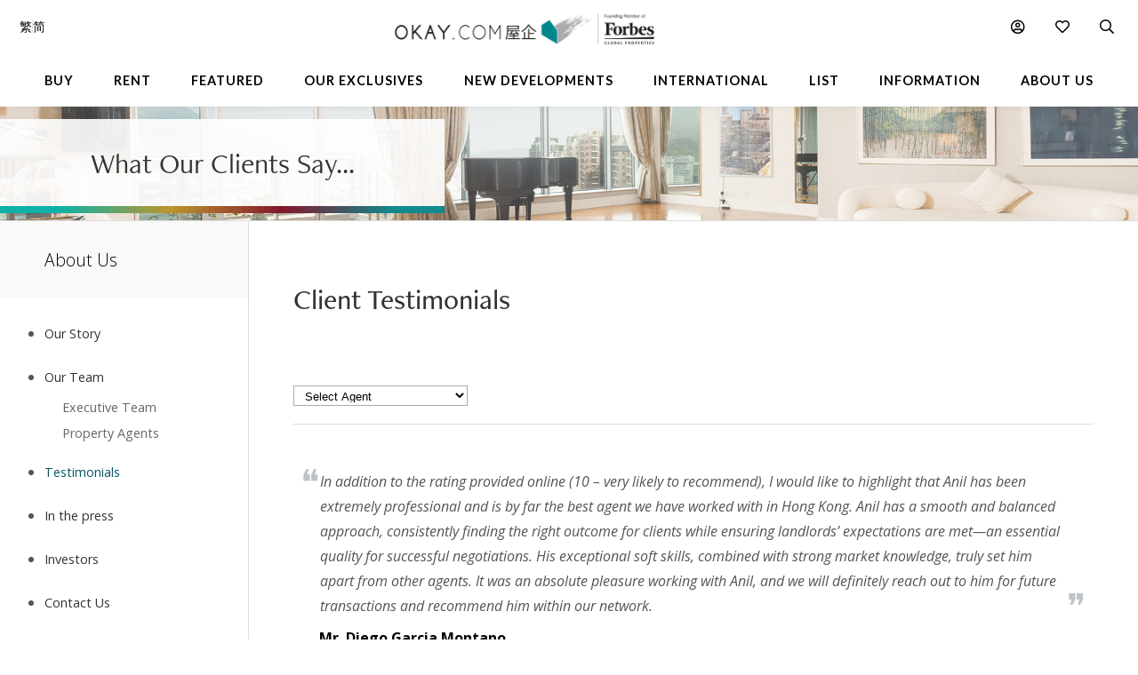

--- FILE ---
content_type: text/html
request_url: https://www.okay.com/en/about-us/testimonials/0
body_size: 42527
content:
<!DOCTYPE html>
<html lang="en">
  <head>
    <meta charset="UTF-8" />
    <meta name="viewport" content="width=device-width, initial-scale=1.0, maximum-scale=5.0" />
    <meta http-equiv="X-UA-Compatible" content="ie=edge" />
    <meta  name="og:title"  content="Testimonials | OKAY.com"  property="og:title"  />
    <meta  name="description"  content="Exclusive Member of Forbes Global Properties. | OKAY.com offers tenants, landlords, buyers and sellers a full range of innovative online services to meet their property and real estate needs. Learn more about OKAY.com today."  property="description"  />
    <meta  name="og:description"  content="Exclusive Member of Forbes Global Properties. | OKAY.com offers tenants, landlords, buyers and sellers a full range of innovative online services to meet their property and real estate needs. Learn more about OKAY.com today."  property="og:description"  />
    <meta  name="keywords"  content="OKAY.com, hong kong property agency, property expert, property agent, real estate agent, property consultant"  />
    <meta  name="og:url"  content="https:&#x2F;&#x2F;www.okay.com&#x2F;en&#x2F;about-us&#x2F;testimonials&#x2F;0"  property="og:url"  />
    <link  rel="canonical"  href="https:&#x2F;&#x2F;www.okay.com&#x2F;en&#x2F;about-us&#x2F;testimonials&#x2F;0"  />
    <link  rel="alternate"  href="https:&#x2F;&#x2F;www.okay.com&#x2F;en&#x2F;about-us&#x2F;testimonials&#x2F;0"  hreflang="en"  />
    <link  rel="alternate"  href="https:&#x2F;&#x2F;www.okay.com&#x2F;zh-hk&#x2F;about-us&#x2F;testimonials&#x2F;0"  hreflang="zh-hant"  />
    <link  rel="alternate"  href="https:&#x2F;&#x2F;www.okay.com&#x2F;zh-cn&#x2F;about-us&#x2F;testimonials&#x2F;0"  hreflang="zh-hans"  />
    <link  rel="alternate"  href="https:&#x2F;&#x2F;www.okay.com&#x2F;en&#x2F;about-us&#x2F;testimonials&#x2F;0"  hreflang="x-default"  />
    <style data-styled="ewmSdy lbMwyx hwmRmx cEYLMH bmArbD ZFRRN kaIDte jcKayU iRXhKh ftjZZ biSMWp hnNdYF" data-styled-version="4.4.1">
/* sc-component-id: sc-bdVaJa */
.ewmSdy{height:23px;padding:3px 8px;margin:10px 0 10px;background-color:#fff;border:1px solid #aaa;}
/* sc-component-id: sc-bwzfXH */
.lbMwyx{display:-webkit-box;display:-webkit-flex;display:-ms-flexbox;display:flex;-webkit-flex-direction:column;-ms-flex-direction:column;flex-direction:column;padding-top:50px;padding-bottom:50px;border-bottom:1px solid #e3e3e3;}
/* sc-component-id: sc-htpNat */
.hwmRmx{display:-webkit-box;display:-webkit-flex;display:-ms-flexbox;display:flex;-webkit-flex-direction:row;-ms-flex-direction:row;flex-direction:row;-webkit-box-pack:center;-webkit-justify-content:center;-ms-flex-pack:center;justify-content:center;padding-left:8px;padding-right:8px;}
/* sc-component-id: sc-bxivhb */
.cEYLMH{display:-webkit-box;display:-webkit-flex;display:-ms-flexbox;display:flex;-webkit-flex-direction:column;-ms-flex-direction:column;flex-direction:column;-webkit-box-pack:start;-webkit-justify-content:flex-start;-ms-flex-pack:start;justify-content:flex-start;}
/* sc-component-id: sc-EHOje */
.bmArbD{color:#bec3c8;font-size:40px;}
/* sc-component-id: sc-bZQynM */
.ZFRRN{color:#555;font-style:italic;font-size:14;} @media screen and (max-width:320px){.ZFRRN{font-size:12px;}}
/* sc-component-id: sc-gzVnrw */
.kaIDte{font-weight:bold;text-transform:capitalize;margin-left:29px;margin-top:8px;}
/* sc-component-id: sc-dnqmqq */
.jcKayU{display:-webkit-box;display:-webkit-flex;display:-ms-flexbox;display:flex;-webkit-flex-direction:row;-ms-flex-direction:row;flex-direction:row;-webkit-box-pack:end;-webkit-justify-content:flex-end;-ms-flex-pack:end;justify-content:flex-end;-webkit-align-items:center;-webkit-box-align:center;-ms-flex-align:center;align-items:center;}
/* sc-component-id: sc-iwsKbI */
.hnNdYF{margin-left:10px;border-radius:50%;cursor:pointer;object-fit:cover;}
/* sc-component-id: sc-gZMcBi */
.iRXhKh{display:-webkit-box;display:-webkit-flex;display:-ms-flexbox;display:flex;-webkit-flex-direction:column;-ms-flex-direction:column;flex-direction:column;-webkit-align-items:flex-start;-webkit-box-align:flex-start;-ms-flex-align:flex-start;align-items:flex-start;-webkit-box-pack:center;-webkit-justify-content:center;-ms-flex-pack:center;justify-content:center;}
/* sc-component-id: sc-gqjmRU */
.ftjZZ{color:#005964;font-size:15px;margin-block-end:0;margin-block-start:8px;cursor:pointer;}
/* sc-component-id: sc-VigVT */
.biSMWp{color:#005964;font-size:14px;margin-block-end:8px;margin-block-start:0px;cursor:pointer;}</style>
    <script src="/res/touchslider.js" async></script>
    <script src="/res/slider.js" async></script>
    <title>Testimonials | OKAY.com</title>
    <style>
      body, html { min-height: 100%; }
      #app { min-height: 100%; }
    </style>
    <meta name="theme-color" content="#085963" />
    <meta name="apple-mobile-web-app-status-bar-style" content="#085963" />
    <meta name="baidu-site-verification" content="iqzFoYyAdx" />
    <script>
      !(function(f, b, e, v, n, t, s) {
        if (f.fbq) return;
        n = f.fbq = function() {
          n.callMethod
            ? n.callMethod.apply(n, arguments)
            : n.queue.push(arguments);
        };
        if (!f._fbq) f._fbq = n;
        n.push = n;
        n.loaded = !0;
        n.version = '2.0';
        n.queue = [];
        t = b.createElement(e);
        t.async = !0;
        t.src = v;
        s = b.getElementsByTagName(e)[0];
        s.parentNode.insertBefore(t, s);
      })(
        window,
        document,
        'script',
        'https://connect.facebook.net/en_US/fbevents.js',
      );
      fbq('init', '407607559437097');
      fbq('track', 'PageView');
    </script>
    <script>
      (function(w, d, s, l, i) {
        w[l] = w[l] || [];
        w[l].push({ 'gtm.start': new Date().getTime(), event: 'gtm.js' });
        var f = d.getElementsByTagName(s)[0],
          j = d.createElement(s),
          dl = l != 'dataLayer' ? '&l=' + l : '';
        j.async = true;
        j.src = 'https://www.googletagmanager.com/gtm.js?id=' + i + dl;
        f.parentNode.insertBefore(j, f);
      })(window, document, 'script', 'dataLayer', 'GTM-M45M4DL');
    </script>
    <script type="text/javascript">
      setTimeout(function() {
        var a = document.createElement('script');
        var b = document.getElementsByTagName('script')[0];
        a.src =
          document.location.protocol +
          '//script.crazyegg.com/pages/scripts/0024/5404.js?' +
          Math.floor(new Date().getTime() / 3600000);
        a.async = true;
        a.type = 'text/javascript';
        b.parentNode.insertBefore(a, b);
      }, 1);
    </script>
    <script src="https://maps.googleapis.com/maps/api/js?libraries=geometry,places&key=AIzaSyChXm4_4dqRDQQnoyIEC4TcdJpImB-l3Qs"></script>
    <script src="/res/FaPin.js"></script>
    <script src="/res/FaTextLabel.js"></script>
    <script src="/res/FaMarker.js"></script>
    <script src="/res/PinOverlay.js"></script>

  </head>

  <body class="u-reset">
    <!-- Google Tag Manager (noscript) -->
    <noscript><iframe src="https://www.googletagmanager.com/ns.html?id=GTM-M45M4DL"
    height="0" width="0" style="display:none;visibility:hidden"></iframe></noscript>
    <!-- End Google Tag Manager (noscript) -->
      <link rel="stylesheet"  href="/res/index.min.css?v=EFB09B93888A95E35813FB35A0C143A8" media="screen" />

    <div id="app"><div id="aboutpage" class="c-nav--safari"><div id="messagesection" class="c-notify u-hidden"><div class="c-notify__body"><div class="c-notify__text"></div></div><div class="c-notify__close"><span class="fal fa-times"></span></div></div><div class="l-mega"><div class="l-mega__top c-mega__top "><div class="c-mega__top-menu"><a><span class="fal fa-bars "></span><span class="fal fa-times"></span></a></div><div class="c-mega__top-logo"><a href="/en"><img id="okay-forbes-logo-550" alt="OKAY.COM | Founding member of Forbes Global Properties" src="/res/img/okay-logo-sm2.png"/></a></div><div class="c-mega__top-search"><a><span class="fal fa-search"></span></a></div></div><div class="l-mega__body"><div class="l-mega__container"><div class="l-mega-v2"><nav class="l-mega-v2__nav"><div class="l-mega-v2__navitem "><a href="/en/property-search/buy" class="navBtn"><span>Buy</span></a></div><div class="l-mega-v2__navitem "><a href="/en/property-search/rent" class="navBtn"><span>Rent</span></a></div><div class="l-mega-v2__navitem l-mega-v2__submenu"><div class="navBtn"><span>Featured</span></div><div class="c-mm-submenu " style="top:90%;left:0;transform:translateX(-15%)"><div class="c-mm-featured"><div class="c-mm-column"><div class="c-mm-header"><i class="far fa-map-marker-alt"></i><div>Popular Districts</div></div><div class="c-mm-grid"><a href="/en/district/mid-levels-west/17" class="c-mm-item"><span title="Mid-levels West">Mid-levels West</span></a><a href="/en/district/happy-valley/10" class="c-mm-item"><span title="Happy Valley">Happy Valley</span></a><a href="/en/district/pokfulam/19" class="c-mm-item"><span title="Pokfulam">Pokfulam</span></a><a href="/en/district/clearwater-bay/68" class="c-mm-item"><span title="Clearwater Bay">Clearwater Bay</span></a><a href="/en/district/wan-chai/37" class="c-mm-item"><span title="Wan Chai">Wan Chai</span></a><a href="/en/district/sai-kung/77" class="c-mm-item"><span title="Sai Kung">Sai Kung</span></a><a href="/en/district/western-district/98" class="c-mm-item"><span title="Western District">Western District</span></a><a href="/en/guides/discoverybayguide" class="c-mm-item"><span title="Discovery Bay">Discovery Bay</span></a><a href="/en/district/mid-levels-central/14" class="c-mm-item"><span title="Mid-levels Central">Mid-levels Central</span></a><a href="/en/district/tai-hang/125" class="c-mm-item"><span title="Tai Hang">Tai Hang</span></a></div><a href="/en/guides/hong-kong-island" class="c-mm-view-all"><span>View All Districts</span><i class="far fa-arrow-right"></i></a></div><div class="c-mm-column"><div class="c-mm-header"><i class="fal fa-building"></i><div>Popular Buildings</div></div><div class="c-mm-grid"><a href="/en/estate/hong-kong-parkview/45" class="c-mm-item"><span title="Hong Kong Parkview">Hong Kong Parkview</span></a><a href="/en/estate/baguio-villa/44" class="c-mm-item"><span title="Baguio Villa">Baguio Villa</span></a><a href="/en/estate/sorrento/162" class="c-mm-item"><span title="Sorrento">Sorrento</span></a><a href="/en/building/j-residence/1173" class="c-mm-item"><span title="J Residence">J Residence</span></a><a href="/en/building/mount-pavilia-block-9/8723" class="c-mm-item"><span title="Mount Pavilia">Mount Pavilia</span></a><a href="/en/estate/fleur-pavilia/59" class="c-mm-item"><span title="Fleur Pavilia">Fleur Pavilia</span></a><a href="/en/phase/the-avenue-phase-2/19" class="c-mm-item"><span title="The Avenue - Phase 2">The Avenue - Phase 2</span></a><a href="/en/building/centrestage-block-2/142" class="c-mm-item"><span title="Centrestage">Centrestage</span></a><a href="/en/estate/the-belchers/41" class="c-mm-item"><span title="The Belcher&#x27;s">The Belcher&#x27;s</span></a><a href="/en/phase/residence-bel-air-phase-4-bel-air-on-the-peak/10" class="c-mm-item"><span title="Bel-Air On The Peak - Phase 4">Bel-Air On The Peak - Phase 4</span></a></div></div><div class="c-mm-column"><div class="c-mm-header"><i class="far fa-home"></i><div>Property Types</div></div><div class="c-mm-grid" style="grid-template-columns:repeat(2, fit-content(150px))"><a href="/en/property-search/buy/property-apartment" class="c-mm-item"><span title="Apartment">Apartment</span></a><a href="/en/property-search/buy/property-duplex" class="c-mm-item"><span title="Duplex">Duplex</span></a><a href="/en/property-search/buy/property-triplex" class="c-mm-item"><span title="Triplex">Triplex</span></a><a href="/en/property-search/buy/property-penthouse" class="c-mm-item"><span title="Penthouse">Penthouse</span></a><a href="/en/property-search/buy/property-house" class="c-mm-item"><span title="House">House</span></a><a href="/en/property-search/buy/property-studio" class="c-mm-item"><span title="Studio">Studio</span></a><a href="/en/property-search/buy/property-village house" class="c-mm-item"><span title="Village House">Village House</span></a></div></div></div></div></div><div class="l-mega-v2__navitem "><a href="/en/exclusives" class="navBtn"><span>Our Exclusives</span></a></div><div class="l-mega-v2__navitem "><a href="/en/firsthand-developments" class="navBtn"><span>New Developments</span></a></div><div class="l-mega-v2__navitem "><a href="/en/international/sudara-residences" class="navBtn"><span>International</span></a></div><div class="l-mega-v2__navitem "><a href="/en/list-property" class="navBtn"><span>List</span></a></div><div class="l-mega-v2__navitem l-mega-v2__submenu"><div class="navBtn"><span>Information</span></div><div class="c-mm-submenu " style="top:90%;right:0"><div class="c-mm-grid-section" style="grid-template-columns:4fr 1fr 1fr"><div class="c-mm-column"><div class="c-mm-header"><i class="fal fa-newspaper"></i><div>Latest Articles</div></div><div class="c-mm-list"><a href="/en/property-news/celebrating-excellence-our-agent-sonam-named-one-of-hong-kongs-most-notable-real-estate-agents-under/1262" class="c-mm-article__name"><span title="Celebrating Excellence: Our Agent Sonam Named One of Hong Kong&#x27;s Most Notable Real Estate Agents Under 40 in 2025">Celebrating Excellence: Our Agent Sonam Named One of Hong Kong&#x27;s Most Notable Real Estate Agents Under 40 in 2025</span></a><a href="/en/property-news/hong-kong-logs-us95-million-worth-of-luxury-home-deals-in-a-single-day/1291" class="c-mm-article__name"><span title="Hong Kong logs US$95 million worth of luxury home deals in a single day">Hong Kong logs US$95 million worth of luxury home deals in a single day</span></a><a href="/en/property-news/hong-kongs-4-legendary-peak-residential-streets-how-many-do-you-know/1256" class="c-mm-article__name"><span title="Hong Kong’s 4 Legendary Peak Residential Streets — How Many Do You Know?">Hong Kong’s 4 Legendary Peak Residential Streets — How Many Do You Know?</span></a><a href="/en/property-news/immobilier-à-hong-kong-des-prix-toujours-plus-vertigineux/1275" class="c-mm-article__name"><span title="Immobilier : à Hong Kong, des prix toujours plus vertigineux">Immobilier : à Hong Kong, des prix toujours plus vertigineux</span></a></div><a href="/en/property-news" class="c-mm-view-all"><span>View All Articles</span><i class="far fa-arrow-right"></i></a></div><div class="c-mm-column"><div class="c-mm-header"><i class="fal fa-file-alt"></i><div>Resources</div></div><div class="c-mm-list"><a href="/en/property-news" class="c-mm-item" style="max-width:200px"><span>News &amp; Insights</span></a><a href="/en/property-questions" class="c-mm-item" style="max-width:200px"><span>Ask An Agent</span></a><a href="/en/mortgagecalculator/monthlyrepayment" class="c-mm-item" style="max-width:200px"><span>Mortgage Calculator</span></a></div></div><div class="c-mm-column"><div class="c-mm-header"><i class="fal fa-books"></i><div>Guides</div></div><div class="c-mm-list"><a href="/en/property-guides" class="c-mm-item" style="max-width:200px"><span>Property Guides</span></a><a href="/en/guides/hong-kong-island" class="c-mm-item" style="max-width:200px"><span>Hong Kong District Guides</span></a><a href="/en/guides/living-in-hong-kong" class="c-mm-item" style="max-width:200px"><span>Useful Information</span></a></div></div></div></div></div><div class="l-mega-v2__navitem l-mega-v2__submenu"><div class="navBtn"><span>About Us</span></div><div class="c-mm-submenu " style="top:90%;right:0"><div class="c-mm-grid-section" style="grid-template-columns:repeat(2, 1fr)"><div class="c-mm-column"><div class="c-mm-header"><i class="fal fa-building"></i><div>Our Company</div></div><div class="c-mm-list"><a href="/en/about-us" class="c-mm-item"><span>Our Story</span></a><a href="/en/property-experts" class="c-mm-item"><span>Executive Team</span></a><a href="/en/about-us/in-the-press" class="c-mm-item"><span>In The Press</span></a><a href="/en/communication/enquiry" class="c-mm-item"><span>Contact Us</span></a></div></div><div class="c-mm-column"><div class="c-mm-header"><i class="far fa-users"></i><div>Agents</div></div><div class="c-mm-list"><a href="/en/property-agent-team" class="c-mm-item"><span>Find An Agent</span></a><a href="https://careers.okay.com" target="_blank" class="c-mm-item"><span>Join As An Agent</span></a><a href="/en/about-us/testimonials" class="c-mm-item"><span>Testimonials</span></a></div></div></div></div></div></nav></div><div class="l-mega__logo"><div class="c-mega__logo"><a href="/en"><img id="okay-forbes-logo" alt="OKAY.COM | Founding member of Forbes Global Properties" src="/res/img/okay-logo-fgp.png"/></a></div></div><div class="l-mega__settings"><nav class="c-mega"><ul class="c-mega__settings"><li class="c-mega__account c-mega__li"><a><span class="far fa-user-circle "></span><span class="c-mega__text">My Account</span></a><ul><li><a>Sign In</a></li><li><a href="/en/account/register">Create Account</a></li></ul></li><li class="c-mega__favorite c-mega__li"><a><span class="far fa-heart"></span><span class="c-mega__text">Favorite</span></a><ul><li><a href="/en/profile/savedproperties">Saved Properties</a></li><li><a href="/en/profile/savedsearch">Saved Searches</a></li><li><a href="/en/profile/recentlyviewed">Recently Viewed</a></li></ul></li></ul></nav></div><div class="l-mega__langs"><div class="l-mega__langs__list"><div class="l-mega__langs__item">繁</div><div class="l-mega__langs__divider"></div><div class="l-mega__langs__item">简</div></div></div><div class="l-mega__search c-mega c-mega__search"><a><span class="far fa-search"></span></a></div></div></div><div class="l-mega__search-popup"><div class="c-searchpop"><div class="c-searchpop__body"><a class="c-searchpop__close"><span class="fal fa-times"></span></a><div class="c-searchpop__types"><a class="c-searchpop__type c-searchpop__type--active">Buy</a><a class="c-searchpop__type">Rent</a></div><div class="c-searchpop__input"><input type="search" id="megasearch-input" placeholder="Enter Keyword / District / Building / Address" value=""/><button class="far fa-search"></button></div><div class="c-searchpop__suggestions"></div></div><div class="c-searchpop__fullscreen-loading"><span class="fal fa-spin fa-spinner"></span></div></div></div></div><div class="c-bighead" style="background-image:url(/res/img/skyline_hk.jpg);background-size:center 23%;background-attachment:unset"><h1 class="c-bighead__title">What Our Clients Say...</h1></div><div class="l-container l-container--r48  l-container--hide-mobile l-container--alignleft"><div class="l-container__side"><div class="c-accordian__title"><span class="c-accordian__icon"></span><span class="c-accordian__text">About Us</span></div><div class="c-accordian"><a href="/en/about-us" class="c-accordian__head"><span class="c-accordian__icon c-accordian__dot"></span><span class="c-accordian__text">Our Story</span></a></div><div class="c-accordian"><a href="" class="c-accordian__head"><span class="c-accordian__icon c-accordian__dot"></span><span class="c-accordian__text">Our Team</span></a><div class="c-accordian__body"><a href="/en/property-experts" class="c-accordian__item">Executive Team</a><a href="/en/property-agent-team" class="c-accordian__item">Property Agents</a></div></div><div class="c-accordian c-accordian--selected"><a href="/en/about-us/testimonials" class="c-accordian__head"><span class="c-accordian__icon c-accordian__dot"></span><span class="c-accordian__text">Testimonials</span></a></div><div class="c-accordian"><a href="/en/about-us/in-the-press" class="c-accordian__head"><span class="c-accordian__icon c-accordian__dot"></span><span class="c-accordian__text">In the press</span></a></div><div class="c-accordian"><a href="/en/about-us/investors" class="c-accordian__head"><span class="c-accordian__icon c-accordian__dot"></span><span class="c-accordian__text">Investors</span></a></div><div class="c-accordian"><a href="/en/communication/enquiry" class="c-accordian__head"><span class="c-accordian__icon c-accordian__dot"></span><span class="c-accordian__text">Contact Us</span></a></div></div><div class="l-container__main" style="max-width:none"><div class="c-ssection c-ssection--simple"><h2 class="c-ssection__title">Client Testimonials</h2><div class="c-ssection__block c-ssection__block--noflex l-container__mfull" style="overflow-x:hidden"><div class="c-page-header" style="margin-bottom:0"><div class="c-page-header__body"><select class="sc-bdVaJa ewmSdy"><option selected="" value="0">Select Agent</option><option value="536">Alan McKenzie</option><option value="596">Amelia Ng</option><option value="321">Andrea Adams Ott</option><option value="788">Angie McIntosh</option><option value="862">Anil Mohan</option><option value="244">Belinda M L Woo</option><option value="810">Brooke Beatson</option><option value="828">Calvin Shek</option><option value="812">Candy Chan</option><option value="717">Carment Chik</option><option value="803">Cherie Leung</option><option value="805">Cherie See</option><option value="242">Chris K C Chan</option><option value="507">Cindy Li</option><option value="424">Colin Lew</option><option value="714">Damian Sheehan</option><option value="437">Dawson Tse</option><option value="857">Decca Chan</option><option value="914">Ellen Davies</option><option value="852">Elma Chan</option><option value="723">Elsa Chung</option><option value="836">Eric Lee</option><option value="555">Fiona Chan</option><option value="425">Flo Geiser</option><option value="661">Gertrude Ozorio</option><option value="858">Heike Degener</option><option value="482">Helena Lau</option><option value="817">Ingrid Lau</option><option value="676">Jack Lee</option><option value="755">Jane Field</option><option value="478">Janis Tsim</option><option value="369">Jayde Pamuk</option><option value="533">Jessica Ho</option><option value="740">Joanne Cheung</option><option value="646">Jody Wong</option><option value="518">Josephine Tang</option><option value="351">Kalpana Rai</option><option value="918">Karma Hart</option><option value="885">Kate Cai</option><option value="843">Kathy Fang</option><option value="725">Kerstin Frank</option><option value="913">Kevin Cheung</option><option value="787">Kiara Budhrani</option><option value="386">Kim Bongiorno</option><option value="668">Kitty Tam</option><option value="631">Lala Yeung</option><option value="761">Lawrence Lo</option><option value="388">Louise Garnaut</option><option value="455">Maki Yoshimatsu</option><option value="701">Martina Bin</option><option value="936">Mary Yu</option><option value="696">Melanie Pilz</option><option value="395">Nina Schulte-Mattler</option><option value="584">Ning Song</option><option value="312">Nora Souhlal</option><option value="690">Ragers Woo</option><option value="796">Rosa McCann</option><option value="845">Shere Au</option><option value="632">Shirley Li</option><option value="324">Soi M Schmeelke-Puan</option><option value="479">Sona Khagram</option><option value="865">Sonam Thadani</option><option value="524">Stephanie van Eybergen</option><option value="681">Suk Yin Li</option><option value="243">Sun Zhan Tong Ruby</option><option value="771">Susie Staunton</option><option value="867">Tammy Fong</option><option value="487">Thorsten Allenstein</option><option value="633">Tommy Kwan</option><option value="691">Vion Wong</option><option value="581">Yohanita Tajuddin (Sayaka)</option></select></div></div><div class="sc-bwzfXH lbMwyx"><div class="sc-htpNat hwmRmx"><div class="sc-bxivhb cEYLMH"><span class="sc-EHOje bmArbD">❝</span></div><span class="sc-bZQynM ZFRRN">In addition to the rating provided online (10 – very likely to recommend), I would like to highlight that Anil has been extremely professional and is by far the best agent we have worked with in Hong Kong.

Anil has a smooth and balanced approach, consistently finding the right outcome for clients while ensuring landlords’ expectations are met—an essential quality for successful negotiations.

His exceptional soft skills, combined with strong market knowledge, truly set him apart from other agents.

It was an absolute pleasure working with Anil, and we will definitely reach out to him for future transactions and recommend him within our network.</span></div><span class="sc-gzVnrw kaIDte">mr. diego garcia montano</span><div class="c-testimonials__rating" style="align-items:flex-start;margin-left:29px"><div class="c-homereview__stars"><div class="c-homereview__star"></div><div class="c-homereview__star"></div><div class="c-homereview__star"></div><div class="c-homereview__star"></div><div class="c-homereview__star c-homereview__star--half"></div></div><div class="c-homereview__score">4.6<!-- --> / 5.0</div></div><div class="sc-dnqmqq jcKayU"><div class="sc-gZMcBi iRXhKh"><h5 class="sc-gqjmRU ftjZZ">Anil Mohan</h5><span class="sc-VigVT biSMWp">view more</span></div><img width="100" height="100" src="https://images.okay.com/AgentThumbnail/Source/anil_mohan_862_638058505052348489_thumb.jpg" class="sc-iwsKbI hnNdYF"/></div></div><div class="sc-bwzfXH lbMwyx"><div class="sc-htpNat hwmRmx"><div class="sc-bxivhb cEYLMH"><span class="sc-EHOje bmArbD">❝</span></div><span class="sc-bZQynM ZFRRN">Working with Sonam Thadani in securing our rental apartment last spring was a pleasure. This was our third move within Hong Kong and, after working with other brokers, we truly saw the difference that made working with her entirely remarkable and worth it. Sonam was diligent in her efforts to find apartments that met our criteria while also keeping us in check with current market trends and pricing. Furthermore, she exercised patience (and perseverance) in scheduling viewings and following through with negotiations with counterparties. Once all of the papers were signed, Sonam’s continued efforts assured that the transition to our new apartment was as seamless as possible. Should we find ourselves in the position to move within Hong Kong again, we will not hesitate to engage Sonam Thadani once more.</span></div><span class="sc-gzVnrw kaIDte">kevin and katherine carr</span><div class="c-testimonials__rating" style="align-items:flex-start;margin-left:29px"><div class="c-homereview__stars"><div class="c-homereview__star"></div><div class="c-homereview__star"></div><div class="c-homereview__star"></div><div class="c-homereview__star"></div><div class="c-homereview__star c-homereview__star--half"></div></div><div class="c-homereview__score">4.5<!-- --> / 5.0</div></div><div class="sc-dnqmqq jcKayU"><div class="sc-gZMcBi iRXhKh"><h5 class="sc-gqjmRU ftjZZ">Sonam Thadani</h5><span class="sc-VigVT biSMWp">view more</span></div><img width="100" height="100" src="https://images.okay.com/AgentThumbnail/Source/sonam_thadani_865_638645087875221197_thumb.jpg" class="sc-iwsKbI hnNdYF"/></div></div><div class="sc-bwzfXH lbMwyx"><div class="sc-htpNat hwmRmx"><div class="sc-bxivhb cEYLMH"><span class="sc-EHOje bmArbD">❝</span></div><span class="sc-bZQynM ZFRRN">We are delighted with the service provided. We would like to highlight that we got huge pleasure from working with Kevin. His assistance was invaluable.

We look forward to potentially working with your team again in the future.
</span></div><span class="sc-gzVnrw kaIDte">mr. alexander maslov</span><div class="c-testimonials__rating" style="align-items:flex-start;margin-left:29px"><div class="c-homereview__stars"><div class="c-homereview__star"></div><div class="c-homereview__star"></div><div class="c-homereview__star"></div><div class="c-homereview__star"></div><div class="c-homereview__star"></div></div><div class="c-homereview__score">4.7<!-- --> / 5.0</div></div><div class="sc-dnqmqq jcKayU"><div class="sc-gZMcBi iRXhKh"><h5 class="sc-gqjmRU ftjZZ">Kevin Cheung</h5><span class="sc-VigVT biSMWp">view more</span></div><img width="100" height="100" src="https://images.okay.com/AgentThumbnail/Source/kevin_cheung_913_638301328360161819_thumb.jpg" class="sc-iwsKbI hnNdYF"/></div></div><div class="sc-bwzfXH lbMwyx"><div class="sc-htpNat hwmRmx"><div class="sc-bxivhb cEYLMH"><span class="sc-EHOje bmArbD">❝</span></div><span class="sc-bZQynM ZFRRN">Working with Rosa, we were very happy with the entire process and our outcome. In addition to spending the time and understanding our requirements and doing it all very professionally and with care and a personal touch, she was also able to bring her years of experience and knowledge and existing connections to be able to help source what we felt were the best options for us. This included helping us find a place that wasn&#x27;t exactly even on the market, which is something that not all agents are able to do. She also helped us negotiate and reach a deal that both we and the landlord seemed satisfied with. She took care of the entire process, and shielded us from some of the challenges in the negotiation, and so we experienced a smooth and streamlined process until not only signing, but also throughout until the final handover a few weeks after moving in. We are more than happy to recommend Rosa (and already have!) to those seeking to find a good home for themselves and their family.</span></div><span class="sc-gzVnrw kaIDte">guy and kelly</span><div class="c-testimonials__rating" style="align-items:flex-start;margin-left:29px"><div class="c-homereview__stars"><div class="c-homereview__star"></div><div class="c-homereview__star"></div><div class="c-homereview__star"></div><div class="c-homereview__star"></div><div class="c-homereview__star"></div></div><div class="c-homereview__score">4.9<!-- --> / 5.0</div></div><div class="sc-dnqmqq jcKayU"><div class="sc-gZMcBi iRXhKh"><h5 class="sc-gqjmRU ftjZZ">Rosa McCann</h5><span class="sc-VigVT biSMWp">view more</span></div><img width="100" height="100" src="https://images.okay.com/AgentThumbnail/Source/rosa_mccann_796_thumb.jpg" class="sc-iwsKbI hnNdYF"/></div></div><div class="sc-bwzfXH lbMwyx"><div class="sc-htpNat hwmRmx"><div class="sc-bxivhb cEYLMH"><span class="sc-EHOje bmArbD">❝</span></div><span class="sc-bZQynM ZFRRN">I had the pleasure of working with Sonam, and I cannot recommend her highly enough. She acted with exceptional skill and integrity on behalf of both the landlord and the tenant, consistently finding creative, fair, and practical solutions that served all parties involved. Importantly, I managed this entire process while living and working outside of Hong Kong, and Sonam still made everything completely seamless. Her ability to communicate clearly, consistently, and proactively across time zones was essential in ensuring the process ran smoothly and without unnecessary stress. Sonam was always timely, proactive, and incredibly professional in the way she managed issues and guided the process from start to finish. What truly sets her apart from other agents is her continuous involvement and genuine commitment to ensuring satisfaction on all sides, rather than stepping back once a transaction is underway.</span></div><span class="sc-gzVnrw kaIDte">christina hudson</span><div class="c-testimonials__rating" style="align-items:flex-start;margin-left:29px"><div class="c-homereview__stars"><div class="c-homereview__star"></div><div class="c-homereview__star"></div><div class="c-homereview__star"></div><div class="c-homereview__star"></div><div class="c-homereview__star c-homereview__star--half"></div></div><div class="c-homereview__score">4.6<!-- --> / 5.0</div></div><div class="sc-dnqmqq jcKayU"><div class="sc-gZMcBi iRXhKh"><h5 class="sc-gqjmRU ftjZZ">Sonam Thadani</h5><span class="sc-VigVT biSMWp">view more</span></div><img width="100" height="100" src="https://images.okay.com/AgentThumbnail/Source/sonam_thadani_865_638645087875221197_thumb.jpg" class="sc-iwsKbI hnNdYF"/></div></div><div class="sc-bwzfXH lbMwyx"><div class="sc-htpNat hwmRmx"><div class="sc-bxivhb cEYLMH"><span class="sc-EHOje bmArbD">❝</span></div><span class="sc-bZQynM ZFRRN">Sonam was quick to offer thoughtful recommendations, including connecting me with reliable external vendors for renovations and other services, and she facilitated these introductions seamlessly. Her support went well beyond what I would typically expect from a real estate agent. Overall, Sonam’s service was outstanding and far exceeded any previous experiences I have had in the property market. I would not hesitate to work with her again and would wholeheartedly recommend her to anyone seeking a highly capable, trustworthy, and client-focused real estate professional.”

Thank you so much for understanding :) </span></div><span class="sc-gzVnrw kaIDte">christina hudson</span><div class="c-testimonials__rating" style="align-items:flex-start;margin-left:29px"><div class="c-homereview__stars"><div class="c-homereview__star"></div><div class="c-homereview__star"></div><div class="c-homereview__star"></div><div class="c-homereview__star"></div><div class="c-homereview__star"></div></div><div class="c-homereview__score">4.7<!-- --> / 5.0</div></div><div class="sc-dnqmqq jcKayU"><div class="sc-gZMcBi iRXhKh"><h5 class="sc-gqjmRU ftjZZ">Sonam Thadani</h5><span class="sc-VigVT biSMWp">view more</span></div><img width="100" height="100" src="https://images.okay.com/AgentThumbnail/Source/sonam_thadani_865_638645087875221197_thumb.jpg" class="sc-iwsKbI hnNdYF"/></div></div><div class="sc-bwzfXH lbMwyx"><div class="sc-htpNat hwmRmx"><div class="sc-bxivhb cEYLMH"><span class="sc-EHOje bmArbD">❝</span></div><span class="sc-bZQynM ZFRRN">I am pleased to share that Calvin is an exceptional communicator and a true team player. He took great care of everyone involved throughout the entire process, and even continued to support us after the transaction was completed. I highly recommend Calvin without hesitation.</span></div><span class="sc-gzVnrw kaIDte">ms. sylvia</span><div class="c-testimonials__rating" style="align-items:flex-start;margin-left:29px"><div class="c-homereview__stars"><div class="c-homereview__star"></div><div class="c-homereview__star"></div><div class="c-homereview__star"></div><div class="c-homereview__star"></div><div class="c-homereview__star"></div></div><div class="c-homereview__score">4.7<!-- --> / 5.0</div></div><div class="sc-dnqmqq jcKayU"><div class="sc-gZMcBi iRXhKh"><h5 class="sc-gqjmRU ftjZZ">Calvin Shek</h5><span class="sc-VigVT biSMWp">view more</span></div><img width="100" height="100" src="https://images.okay.com/AgentThumbnail/Source/calvin_shek_828_638221586510698137_thumb.jpg" class="sc-iwsKbI hnNdYF"/></div></div><div class="sc-bwzfXH lbMwyx"><div class="sc-htpNat hwmRmx"><div class="sc-bxivhb cEYLMH"><span class="sc-EHOje bmArbD">❝</span></div><span class="sc-bZQynM ZFRRN">I would highly recommend the services of your firm as this turned out to be such a hassle free experience for us. Working with Sonam was fantastic. </span></div><span class="sc-gzVnrw kaIDte">mrs. shibani chopra</span><div class="c-testimonials__rating" style="align-items:flex-start;margin-left:29px"><div class="c-homereview__stars"><div class="c-homereview__star"></div><div class="c-homereview__star"></div><div class="c-homereview__star"></div><div class="c-homereview__star"></div><div class="c-homereview__star c-homereview__star--half"></div></div><div class="c-homereview__score">4.6<!-- --> / 5.0</div></div><div class="sc-dnqmqq jcKayU"><div class="sc-gZMcBi iRXhKh"><h5 class="sc-gqjmRU ftjZZ">Sonam Thadani</h5><span class="sc-VigVT biSMWp">view more</span></div><img width="100" height="100" src="https://images.okay.com/AgentThumbnail/Source/sonam_thadani_865_638645087875221197_thumb.jpg" class="sc-iwsKbI hnNdYF"/></div></div><div class="sc-bwzfXH lbMwyx"><div class="sc-htpNat hwmRmx"><div class="sc-bxivhb cEYLMH"><span class="sc-EHOje bmArbD">❝</span></div><span class="sc-bZQynM ZFRRN">Landing in HK for the first time with a target to find a home with our 7 year old daughter was the target. Rosa nailed it! 

The service level was second to none.  From the preparation before, viewings and the follow ups.  Rosa provides the full end to end service! </span></div><span class="sc-gzVnrw kaIDte">shoheb miah and geeta sharma</span><div class="c-testimonials__rating" style="align-items:flex-start;margin-left:29px"><div class="c-homereview__stars"><div class="c-homereview__star"></div><div class="c-homereview__star"></div><div class="c-homereview__star"></div><div class="c-homereview__star"></div><div class="c-homereview__star"></div></div><div class="c-homereview__score">4.8<!-- --> / 5.0</div></div><div class="sc-dnqmqq jcKayU"><div class="sc-gZMcBi iRXhKh"><h5 class="sc-gqjmRU ftjZZ">Rosa McCann</h5><span class="sc-VigVT biSMWp">view more</span></div><img width="100" height="100" src="https://images.okay.com/AgentThumbnail/Source/rosa_mccann_796_thumb.jpg" class="sc-iwsKbI hnNdYF"/></div></div><div class="sc-bwzfXH lbMwyx"><div class="sc-htpNat hwmRmx"><div class="sc-bxivhb cEYLMH"><span class="sc-EHOje bmArbD">❝</span></div><span class="sc-bZQynM ZFRRN">We reached out to Sonam based on glowing feedback from her clients saying, ‘we must work with her,’ and we’re so glad we did! Sonam took the time to understand our needs and quickly presented several strong options. She patiently listened, toured properties multiple times with us, respected our timeline and was so responsive on all fronts. She skillfully liaised with the landlord to keep everyone aligned. Sonam clearly has a pulse on the Hong Kong market and offers a unique perspective to each home and location you visit. Despite living in HK for over 10 years, I learned a thing or two from Sonam! She effortlessly combines professionalism with a warm, approachable style that puts you at ease. We’ve already recommended her to friends and will keep doing so—truly grateful she helped us find the perfect home for our family!</span></div><span class="sc-gzVnrw kaIDte">the reddy family</span><div class="c-testimonials__rating" style="align-items:flex-start;margin-left:29px"><div class="c-homereview__stars"><div class="c-homereview__star"></div><div class="c-homereview__star"></div><div class="c-homereview__star"></div><div class="c-homereview__star"></div><div class="c-homereview__star c-homereview__star--half"></div></div><div class="c-homereview__score">4.5<!-- --> / 5.0</div></div><div class="sc-dnqmqq jcKayU"><div class="sc-gZMcBi iRXhKh"><h5 class="sc-gqjmRU ftjZZ">Sonam Thadani</h5><span class="sc-VigVT biSMWp">view more</span></div><img width="100" height="100" src="https://images.okay.com/AgentThumbnail/Source/sonam_thadani_865_638645087875221197_thumb.jpg" class="sc-iwsKbI hnNdYF"/></div></div><div class="c-pagination u-text-center l-pad-around--2"><div class="c-pagination__items"><span class="c-pagination__item c-pagination__item--number c-pagination__item--current">1</span><a class="c-pagination__item c-pagination__item--number" href="/en/about-us/testimonials/0/?pno=2"><span>2</span></a><a class="c-pagination__item c-pagination__item--number" href="/en/about-us/testimonials/0/?pno=3"><span>3</span></a><a class="c-pagination__item c-pagination__item--number" href="/en/about-us/testimonials/0/?pno=4"><span>4</span></a><a class="c-pagination__item c-pagination__item--number" href="/en/about-us/testimonials/0/?pno=5"><span>5</span></a><span class="c-pagination__item c-pagination__item--number">...</span><a class="c-pagination__item c-pagination__item--number" href="/en/about-us/testimonials/0/?pno=76"><span>76</span></a></div><a class="c-pagination__item"><span>Next</span></a></div></div></div><div class="c-contact" style="margin-top:40px"><div class="c-contact__bg" style="background-image:url(https://images.okay.com/website/common/images/agents.webp)"></div><div class="c-contact__container"><h2 class="c-contact__head"><span style="display:inline-block">Tight on time?</span>&nbsp;<span>Let us do the searching for you!</span></h2><div class="c-contact__action"><a style="cursor:pointer" class="c-contact__btn">Contact Us</a></div></div></div><div class="l-container__mfull"><div class="l-megafoot"><div class="l-megafoot__body"><div class="l-megafoot__nav"><ul class="c-megafoot__nav"><li><a class="c-megafoot__label" href="/en/property-search/buy">Client Services</a><ul><li><a href="/en/property-search/buy">Buy</a></li><li><a href="/en/property-search/rent">Rent</a></li><li><a href="/en/exclusives">Our Exclusives</a></li><li><a href="/en/list-property">List</a></li><li><a href="/en/firsthand-developments">New Developments</a></li></ul></li><li><a class="c-megafoot__label" href="/en/property-agent-team">Agents</a><ul><li><a href="/en/property-agent-team">Find an Agent</a></li><li><a href="https://careers.okay.com">Join us as Agent</a></li></ul></li><li><a class="c-megafoot__label" href="/en/about-us">About Us</a><ul><li><a href="/en/about-us">Our Story</a></li><li><a href="/en/property-experts">Executive Team</a></li><li><a href="/en/property-agent-team">Property Agents</a></li><li><a href="/en/about-us/testimonials">Testimonials</a></li><li><a href="/en/about-us/in-the-press">In The Press</a></li></ul></li><li><a class="c-megafoot__label" href="">Resources</a><ul><li><a href="/en/property-news">News and Insights</a></li><li><a href="/en/property-questions">Ask An Agent</a></li><li><a href="/en/property-guides">Guides</a></li><li><a href="/en/mortgagecalculator/monthlyrepayment">Mortgage Calculator</a></li></ul></li><li><a class="c-megafoot__label" href="/en/communication/enquiry">Support</a><ul><li><a href="/en/general/faq">FAQ</a></li><li><a href="/en/communication/enquiry">Contact Us</a></li></ul></li></ul></div><div class="l-megafoot__connect"><div class="c-megafoot__label">Let&#x27;s Connect</div><div class="c-megafoot__socialicons"><a href="https://www.instagram.com/okay.comhk/" target="_blank" title="Instagram" class="c-megafoot__socialicon"><span class="fab fa-instagram"></span></a><a href="https://www.facebook.com/OKAYDOTCOM" target="_blank" title="Facebook" class="c-megafoot__socialicon"><span class="fab fa-facebook"></span></a><a href="https://www.linkedin.com/company/okay-com" target="_blank" title="Linkedin" class="c-megafoot__socialicon"><span class="fab fa-linkedin"></span></a><a href="https://www.youtube.com/user/okayproperty" target="_blank" title="YouTube" class="c-megafoot__socialicon"><span class="fab fa-youtube"></span></a></div><div class="c-megafoot__subscribe"><div class="c-megafoot__subscribetitle">Signup to receive the latest properties</div><div class="c-megafoot__subscribeinput"><input type="email" value="" placeholder="Your email"/><button><span class="fal fa-arrow-right"></span></button></div></div><div class="c-megafoot__address">15/F, Wilson House, 19-27 Wyndham St., Central, Hong Kong</div><div class="c-megafoot__phone">+852 2102 0888</div></div><div class="l-megafoot__privacy"><div class="c-megafoot__privacy"><a href="/en/general/privacypolicy">Privacy Policy</a><a href="/en/general/termsandconditions">Terms and Conditions</a></div><div class="c-megafoot__copyright"><span>© <!-- -->2026<!-- --> <!-- -->Okay Property Agency Limited</span><span>EAA License Number<!-- --> <!-- -->C-036846</span><span>All Rights Reserved</span></div><div class="c-megafoot__empty"></div></div><div style="grid-column:1 / 4;grid-row:4 / 5;padding-bottom:20px"><div class="c-megafoot__copyright"><span>Please note our real estate agency service fees are 50% of the monthly rental for leases (payable by both the landlord and tenant) or 1% of the purchase price for sales (payable by both the purchaser and vendor).  For purchases of new developments, we do not charge a fee to the purchaser.</span></div></div></div></div></div></div></div></div></div>
    <script type="text/javascript">
      window.REDUX_DATA = {"translate":{"enquireSuccess":"Success! Thanks for your enquiry! We will contact you soon!","loginSuccess":"Login Success! Welcome back!","logoutSuccess":"Logout Success! See you later.","searchSavedSuccess":"Success! Your search has been saved","searchSavedFailed":"Sorry, we cannot save your search due to some technical problems. Please contact our Customer Service for details.","forBuy":"For Sale","forRent":"For Rent","saveCriteriaUpdated":"Save Criteria Updated","removeSaveSearchSuccess":"Remove Save Criteria Success","alertUpdateSuccess":"Alert Setting Updated","signupSuccess":"Thanks for starting your search with OKAY.com. Please check your email to complete the verification process.","searchSavedDuplicated":"Search Criteria already existed","failed":"Something went wrong :(","success":"Success!","noSavedLocation":"No Saved Location","pleaseAddLocation":"Please add a location first","noRoute":"No route to location","verifyNow":"Verify Now","deleteAccount":"Are you sure?","deleteAccountCaption":"Your Account will be removed","today":"Today","yesterday":"1d","dayAgo":"d","weekAgo":"w","monthAgo":"mo","yearAgo":"yr","centuryAgo":"ce","locationSaved":"Location Saved","locationSavedCaption":"This building will be shown on other building's map","locationSaveFailedCaption":"translateLocationSaveFailedCaption","call":"Call","email":"Email","listPropertyFailed":"Cannot list your property now, please try again later","updateSuccess":"Update Success","message":"Contact","close":"Close","chinese":"中文","english":"ENG","favSuccessView":"You have saved this property to your favourite listing. Click <a target=\"_blank\" href=\"{}\" class=\"o-href\">here</a> to view it any time!","learnMore":"Learn More","guest":"Guest","required":"translateRequired","sucessSaveProperty":"Successfully save a property","unsubscribeSuccess":"Subscription update successfully","unsubscribeFailed":"Unable to update subscription. Please contact us by phone","deleteUserSuccess":"Delete user successfully","deleteUserFailed":"Unable to delete user","copySuccessfully":"Copy to clipboard succesfully","subscribeSuccess":"You have subscribe to our newsletter","subscribeUnverified":"Please check your email inbox to confirm your email address","subscribeDuplicated":"Duplicated email","subscribeUnknown":"Unable to subscribe. Please try again","invalidInput":"Invalid Input","invalidEmail":"Please enter a valid email to try again","pendingMessage":"You have {} document(s) pending your signature.","pendingTitle":"Pending Documents","reportSoldFailed":"Failed to Report Sold","reportSoldSuccess":"Report Sold Success!","notifyView":"View","warning":"Warning"},"page":30,"user":{"id":"","firstname":"","lastname":"","email":"","salutation":0,"phone":"","from":"","isConfirmed":false,"subscribed":false},"layout":{"_pageDescription":"Exclusive Member of Forbes Global Properties. | Find beautiful properties for sale. Filter by bedroom size, square footage, cheapest price, studio apartments and more.","_tMegamenu":{"popularBuilding":"Popular Buildings","popularDistrict":"Popular Districts","viewAllForSale":"View All For Sale","viewAllForRent":"View All For Rent","newDevelopments":"New Developments","rent":"Rent","buy":"Buy","list":"List","ourExclusive":"Our Exclusives","international":"International","joinAsAnAgent":"Join As An Agent","joinNow":"Join Now","findAnAgent":"Find An Agent","enquiry":"Enquiry","contactUs":"Contact Us","agents":"Agents","aboutUs":"About Us","ourStory":"Our Story","ourCompany":"Our Company","ourTeam":"Property Agents","executiveTeam":"Executive Team","testimonials":"Testimonials","inThePress":"In The Press","callUsAt":"Call us at","callNumber":"+852 2102 0888","emailUsAt":"Email us","emailAddress":"cs@okay.com","resources":"Resources","newsAndInsights":"News & Insights","askAnAgent":"Ask An Agent","guides":"Guides","mortgage":"Mortgage Calculator","propertyGuides":"Property Guides","hkDistrictGuides":"Hong Kong District Guides","usefulInfo":"Useful Information","myAccount":"My Account","signIn":"Sign In","createAccount":"Create Account","favorite":"Favorite","savedProperties":"Saved Properties","savedSearches":"Saved Searches","recentlyViewed":"Recently Viewed","english":"English","language":"Language","traditionalChinese":"繁體中文","simplifiedChinese":"简体中文","personalDetails":"Personal Details","changePassword":"Change Password","alerts":"Alerts","myplaces":"My Places","logout":"Logout","unverified":"Unverified","forSale":"For Sale","forRent":"For Rent","pendingDocument":"Pending Documents","signedDocument":"Signed Documents","mylisting":"My Listings","myviewing":"My Viewings","featured":"Featured","information":"Information","buildingLayout":"Property Types","viewAllDistricts":"View All Districts","viewAllBuildings":"View All Buildings","viewAllArticles":"View All Articles","latestArticles":"Latest Articles"},"facebookId":"407607559437097","remoteUrl":"https://www.okay.com","remoteUrlLocalized":"https://www.okay.com/en","careerUrl":"https://careers.okay.com","saveCount":0,"nameLogin":"Login","path":null,"domain":null,"menulist":[{"name":"List your Property","link":"/en/list-property","opened":false,"hidden":false,"action":"","page":0,"children":[],"isAlert":false,"count":0},{"name":"Property Search","link":"","opened":false,"hidden":false,"action":"","page":0,"children":[{"name":"Hong Kong Properties For Sale","link":"/en/property-search/buy","opened":false,"hidden":false,"action":"","page":0,"children":[],"isAlert":false,"count":0},{"name":"Hong Kong Properties For Rent","link":"/en/property-search/rent","opened":false,"hidden":false,"action":"","page":0,"children":[],"isAlert":false,"count":0}],"isAlert":false,"count":0},{"name":"Resources","link":"","opened":false,"hidden":false,"action":"","page":32,"children":[{"name":"News & Insights","link":"/en/property-news","opened":false,"hidden":false,"action":"","page":31,"children":[],"isAlert":false,"count":0},{"name":"Ask an agent","link":"/en/property-questions","opened":false,"hidden":false,"action":"","page":0,"children":[],"isAlert":false,"count":0},{"name":"Guides","link":"/en/property-guides","opened":false,"hidden":false,"action":"","page":33,"children":[],"isAlert":false,"count":0},{"name":"Mortgage Calculator","link":"/en/mortgagecalculator/monthlyrepayment","opened":false,"hidden":false,"action":"","page":55,"children":[],"isAlert":false,"count":0}],"isAlert":false,"count":0},{"name":"About Us","link":"","opened":false,"hidden":false,"action":"","page":18,"children":[{"name":"Our Story","link":"/en/about-us","opened":false,"hidden":false,"action":"","page":19,"children":[],"isAlert":false,"count":0},{"name":"Our Team","link":"","opened":false,"hidden":false,"action":"","page":0,"children":[{"name":"Executive Team","link":"/en/property-experts","opened":false,"hidden":false,"action":"","page":37,"children":[],"isAlert":false,"count":0},{"name":"Property Agents","link":"/en/property-agent-team","opened":false,"hidden":false,"action":"","page":29,"children":[],"isAlert":false,"count":0}],"isAlert":false,"count":0},{"name":"Testimonials","link":"/en/about-us/testimonials","opened":false,"hidden":false,"action":"","page":30,"children":[],"isAlert":false,"count":0},{"name":"In the press","link":"/en/about-us/in-the-press","opened":false,"hidden":false,"action":"","page":34,"children":[],"isAlert":false,"count":0},{"name":"Investors","link":"/en/about-us/investors","opened":false,"hidden":false,"action":"","page":17,"children":[],"isAlert":false,"count":0},{"name":"Contact Us","link":"/en/communication/enquiry","opened":false,"hidden":false,"action":"","page":0,"children":[],"isAlert":false,"count":0}],"isAlert":false,"count":0},{"name":"Careers","link":"https://careers.okay.com","opened":false,"hidden":false,"action":"","page":0,"children":[],"isAlert":false,"count":0}],"configlist":[{"name":"2102 0888 <span class=\"icons icon-envelope\"></span>","link":"","opened":false,"hidden":true,"action":"contact","page":0,"children":[],"isAlert":false,"count":0}],"saveslist":[{"name":"Saved Properties","link":"/en/profile/savedproperties","opened":false,"hidden":false,"action":"","page":0,"children":[],"isAlert":false,"count":0},{"name":"Saved Searches","link":"/en/profile/savedsearch","opened":false,"hidden":false,"action":"","page":0,"children":[],"isAlert":false,"count":0},{"name":"Recently Viewed","link":"/en/profile/recentlyviewed","opened":false,"hidden":false,"action":"","page":0,"children":[],"isAlert":false,"count":0}],"activePanel":0,"currencies":{"_currentCurrencyId":3,"currentCurrencyId":3,"options":[{"key":3,"code":"HKD","code2":"HKD","symbol":"HK$","ratio":1},{"key":1,"code":"USD","code2":"USD","symbol":"US$","ratio":0.13},{"key":2,"code":"EUR","code2":"EUR","symbol":"€","ratio":0.11},{"key":4,"code":"RMB","code2":"RMB","symbol":"¥","ratio":0.87},{"key":5,"code":"GBP","code2":"GBP","symbol":"£","ratio":0.097}]},"loginList":{"name":"","link":"","opened":false,"hidden":false,"action":"","page":0,"children":[{"name":"Personal Details","link":"/en/profile/accountinfo","opened":false,"hidden":false,"action":"","page":0,"children":[],"isAlert":false,"count":0},{"name":"Change Password","link":"/en/profile/changepassword","opened":false,"hidden":false,"action":"changePassword","page":0,"children":[],"isAlert":false,"count":0},{"name":"Alerts","link":"/en/profile/alerts","opened":false,"hidden":false,"action":"","page":0,"children":[],"isAlert":false,"count":0},{"name":"My Places","link":"/en/profile/locations","opened":false,"hidden":false,"action":"locations","page":0,"children":[],"isAlert":false,"count":0},{"name":"Logout","link":"","opened":false,"hidden":false,"action":"logout","page":0,"children":[],"isAlert":false,"count":0}],"isAlert":false,"count":0},"unverifiedLoginList":{"name":"","link":"","opened":false,"hidden":false,"action":"","page":0,"children":[{"name":"Resend Confirmation","link":"/en/account/resendverification","opened":false,"hidden":false,"action":"","page":0,"children":[],"isAlert":false,"count":0},{"name":"Logout","link":"","opened":false,"hidden":false,"action":"logout","page":0,"children":[],"isAlert":false,"count":0}],"isAlert":false,"count":0},"nameBack":"Back","nameLogout":"Logout","nameCurrency":"Currency","nameLanguage":"Language","nameReverifyEmail":"Verify Email","nameNotVerified":"Not Verified","isLoading":false,"returnState":"","language":{"current":1,"languages":[{"id":1,"name":"English","shortName":"EN","code1":"en","code2":"en_us"},{"id":2,"name":"繁體中文","shortName":"繁","code1":"zh-hk","code2":"zh_hk"},{"id":3,"name":"简体中文","shortName":"简","code1":"zh-cn","code2":"zh_cn"}]},"googleApi":"AIzaSyChXm4_4dqRDQQnoyIEC4TcdJpImB-l3Qs","hidePrivacy":true,"pageTitle":null,"pageDescription":"Exclusive Member of Forbes Global Properties. | Find beautiful properties for sale. Filter by bedroom size, square footage, cheapest price, studio apartments and more.","pageKeyword":"OKAY.com, Hong Kong property agency, property expert, property agent, real estate agent, property consultant","pageType":"Website","pageImage":"https://www.okay.com/CommonContent/Images/home-bg1.jpg","pageImageWidth":"600","pageImageHeight":"315","offices":[{"name":"OKAY.com Head Office","address":"15/F, Wilson House, 19-27 Wyndham Street, Central, Hong Kong","telephone":"+852 2102 0888","logo":"https://careers.okay.com/images/logos/okay_logo_dark.png","googleMap":{"lat":"22.280426","lng":"114.155803"}},{"name":"OKAY.com Discovery Bay","address":"Flat E, 1/F, Elegance Court Hillgrove Village, Discovery Bay, Lantau Island, New Territories","telephone":"+852 2102 0888","logo":null,"googleMap":{"lat":"22.294737676659512","lng":"114.01453005206292"}}],"imgDomain":"https://images.okay.com","callOrEmailActive":false,"megamenu":{"buyPopupActive":false,"rentPopupActive":false,"agentPopupActive":false,"aboutUsPopupActive":false,"resourcesPopupActive":false,"languagesPopupActive":false,"mobileMenuActive":false,"accountActive":false,"favoriteActive":false,"mobileLangActive":false,"popularDistrictRentActive":false,"popularBuildingRentActive":false,"popularDistrictBuyActive":false,"popularBuildingBuyActive":false,"newDevelopmentsPopupActive":false,"newAndInsights":[{"image":"https://images.okay.com/ContentThumbnail/Original/0_638953502263050966.webp","title":"Celebrating Excellence: Our Agent Sonam Named One of Hong Kong's Most Notable Real Estate Agents Under 40 in 2025","url":"/en/property-news/celebrating-excellence-our-agent-sonam-named-one-of-hong-kongs-most-notable-real-estate-agents-under/1262"},{"image":"https://images.okay.com/ContentThumbnail/Original/0_639052177533360300.webp","title":"Hong Kong logs US$95 million worth of luxury home deals in a single day","url":"/en/property-news/hong-kong-logs-us95-million-worth-of-luxury-home-deals-in-a-single-day/1291"},{"image":"https://images.okay.com/ContentThumbnail/Original/0_638917385767342059.webp","title":"Hong Kong’s 4 Legendary Peak Residential Streets — How Many Do You Know?","url":"/en/property-news/hong-kongs-4-legendary-peak-residential-streets-how-many-do-you-know/1256"},{"image":"https://images.okay.com/ContentThumbnail/Original/0_638992328799170057.webp","title":"Immobilier : à Hong Kong, des prix toujours plus vertigineux","url":"/en/property-news/immobilier-à-hong-kong-des-prix-toujours-plus-vertigineux/1275"}],"inThePress":[{"image":"https://images.okay.com/ContentThumbnail/Original/0_637172019598131241.jpg","title":"OKAY.com’s Tommy Kwan Promotes Shek O Village on Cable TV","url":"/en/property-news/okaycoms-tommy-kwan-promotes-shek-o-village-on-cable-tv/925"},{"image":"https://images.okay.com/ContentThumbnail/Original/950_637594617529749644.png","title":"PRESS RELEASE: OKAY.COM JOINS FORBES GLOBAL PROPERTIES AS EXCLUSIVE HONG KONG FOUNDING MEMBER","url":"/en/property-news/press-release-okaycom-joins-forbes-global-properties-as-exclusive-hong-kong-founding-member/950"}],"rentPopularDistricts":[],"rentDistricts":[{"name":"Mid-levels West","nameForOrder":null,"id":17,"type":1,"image":"https://images.okay.com/District/Folder150/17_634061049915000000.webp","url":"/en/property-search/rent/mid-levels-west"},{"name":"Happy Valley","nameForOrder":null,"id":10,"type":1,"image":"https://images.okay.com/District/Folder150/10_634061108329218750.webp","url":"/en/property-search/rent/happy-valley"},{"name":"Pokfulam","nameForOrder":null,"id":19,"type":1,"image":"https://images.okay.com/District/Folder150/19_634061110976718750.webp","url":"/en/property-search/rent/pokfulam"},{"name":"Mid-levels Central","nameForOrder":null,"id":14,"type":1,"image":"https://images.okay.com/District/Folder150/14_midlevelscentral1.webp","url":"/en/property-search/rent/mid-levels-central"},{"name":"Wan Chai","nameForOrder":null,"id":37,"type":1,"image":"https://images.okay.com/District/Folder150/37_634061056270000000.webp","url":"/en/property-search/rent/wan-chai"},{"name":"Western / Kennedy Town","nameForOrder":null,"id":98,"type":1,"image":"https://images.okay.com/District/Folder150/98_westerndistrict1.webp","url":"/en/property-search/rent/western-kennedy-town"},{"name":"Clearwater Bay","nameForOrder":null,"id":68,"type":1,"image":"https://images.okay.com/District/Folder150/68_635377364898245260.webp","url":"/en/property-search/rent/clearwater-bay"},{"name":"Sai Kung","nameForOrder":null,"id":77,"type":1,"image":"https://images.okay.com/District/Folder150/77_01.webp","url":"/en/property-search/rent/sai-kung"},{"name":"Repulse Bay","nameForOrder":null,"id":22,"type":1,"image":"https://images.okay.com/District/Folder150/22_634061051705000000.webp","url":"/en/property-search/rent/repulse-bay"},{"name":"Kowloon Station","nameForOrder":null,"id":104,"type":1,"image":"https://images.okay.com/District/Folder150/104_635035307551762778.webp","url":"/en/property-search/rent/kowloon-station"},{"name":"Discovery Bay","nameForOrder":null,"id":89,"type":1,"image":"https://images.okay.com/District/Folder150/89_01.webp","url":"/en/property-search/rent/discovery-bay"},{"name":"Causeway Bay","nameForOrder":null,"id":4,"type":1,"image":"https://images.okay.com/District/Folder150/4_causewaybay1.webp","url":"/en/property-search/rent/causeway-bay"},{"name":"Sai Ying Pun","nameForOrder":null,"id":24,"type":1,"image":"https://images.okay.com/District/Folder150/24_01.webp","url":"/en/property-search/rent/sai-ying-pun"},{"name":"Sheung Wan","nameForOrder":null,"id":97,"type":1,"image":"https://images.okay.com/District/Folder150/97_sheungwan1.webp","url":"/en/property-search/rent/sheung-wan"},{"name":"The Peak","nameForOrder":null,"id":34,"type":1,"image":"https://images.okay.com/District/Folder150/34_01.webp","url":"/en/property-search/rent/the-peak"},{"name":"Stanley","nameForOrder":null,"id":30,"type":1,"image":"https://images.okay.com/District/Folder150/30_01.webp","url":"/en/property-search/rent/stanley"},{"name":"North Point","nameForOrder":null,"id":18,"type":1,"image":"https://images.okay.com/District/Folder150/18_northpoint1.webp","url":"/en/property-search/rent/north-point"},{"name":"Mid-levels East","nameForOrder":null,"id":15,"type":1,"image":"https://images.okay.com/District/Folder150/15_634061049254843750.webp","url":"/en/property-search/rent/mid-levels-east"},{"name":"Tai Tam","nameForOrder":null,"id":32,"type":1,"image":"https://images.okay.com/District/Folder150/32_635035307915195626.webp","url":"/en/property-search/rent/tai-tam"},{"name":"Tai Hang","nameForOrder":null,"id":125,"type":1,"image":"https://images.okay.com/District/Folder150/125_taihang1.webp","url":"/en/property-search/rent/tai-hang"},{"name":"Ho Man Tin","nameForOrder":null,"id":41,"type":1,"image":"https://images.okay.com/District/Folder150/","url":"/en/property-search/rent/ho-man-tin"}],"rentPopularBuildings":[],"rentBuildings":[{"name":"Baguio Villa","nameForOrder":null,"id":3892,"type":0,"image":"https://images.okay.com/building/wp406_229/3892_636495355646629232.webp","url":"/en/property-search/rent/baguio-villa"},{"name":"The Harbourside","nameForOrder":null,"id":534,"type":0,"image":"https://images.okay.com/building/wp406_229/534_637685305907700862.webp","url":"/en/property-search/rent/the-harbourside"},{"name":"Sorrento","nameForOrder":null,"id":983,"type":0,"image":"https://images.okay.com/building/wp406_229/983_637481129690263552.webp","url":"/en/property-search/rent/sorrento"},{"name":"The Avenue - Phase 2","nameForOrder":null,"id":7309,"type":0,"image":"https://images.okay.com/building/wp406_229/7309_637376650710818776.webp","url":"/en/property-search/rent/the-avenue-phase-2"},{"name":"Townplace Soho","nameForOrder":null,"id":9692,"type":0,"image":"https://images.okay.com/building/wp406_229/9692_637582528734347056.webp","url":"/en/property-search/rent/townplace-soho"},{"name":"Fleur Pavilia","nameForOrder":null,"id":9188,"type":0,"image":"https://images.okay.com/building/wp406_229/9188_636886689067114229.webp","url":"/en/property-search/rent/fleur-pavilia"},{"name":"Pacific View","nameForOrder":null,"id":4492,"type":0,"image":"https://images.okay.com/building/wp406_229/4492_637914980272327267.webp","url":"/en/property-search/rent/pacific-view-block-3"},{"name":"Hillsborough Court","nameForOrder":null,"id":529,"type":0,"image":"https://images.okay.com/building/wp406_229/529_636477202540707559.webp","url":"/en/property-search/rent/hillsborough-court-block-1"},{"name":"The Belcher's","nameForOrder":null,"id":811,"type":0,"image":"https://images.okay.com/building/wp406_229/811_637538413036867907.webp","url":"/en/property-search/rent/the-belchers"},{"name":"Convention Plaza Apartments","nameForOrder":null,"id":1455,"type":0,"image":"https://images.okay.com/building/wp406_229/1455_637314382505326289.webp","url":"/en/property-search/rent/convention-plaza-apartments"},{"name":"Redhill Peninsula","nameForOrder":null,"id":4494,"type":0,"image":"https://images.okay.com/building/wp406_229/4494_637521964617881861.webp","url":"/en/property-search/rent/the-redhill-peninsula-palm-drive"},{"name":"Townplace Kennedy Town","nameForOrder":null,"id":9189,"type":0,"image":"https://images.okay.com/building/wp406_229/9189_637653380941624423.webp","url":"/en/property-search/rent/townplace-kennedy-town"},{"name":"Hong Kong Parkview","nameForOrder":null,"id":990,"type":0,"image":"https://images.okay.com/building/wp406_229/990_637461391207258344.webp","url":"/en/property-search/rent/hong-kong-parkview"},{"name":"Bel-Air On The Peak - Phase 4","nameForOrder":null,"id":833,"type":0,"image":"https://images.okay.com/building/wp406_229/833_636499679352275108.webp","url":"/en/property-search/rent/residence-bel-air-phase-4-bel-air-on-the-peak"},{"name":"The Waterfront","nameForOrder":null,"id":1322,"type":0,"image":"https://images.okay.com/building/wp406_229/1322_637544463371444640.webp","url":"/en/property-search/rent/the-waterfront-block-5"},{"name":"Marinella (Apartment)","nameForOrder":null,"id":6668,"type":0,"image":"https://images.okay.com/building/wp406_229/6668_637606524980937652.webp","url":"/en/property-search/rent/marinella-apartment-block-2"},{"name":"Victoria Harbour","nameForOrder":null,"id":8997,"type":0,"image":"https://images.okay.com/building/wp406_229/8997_636886147771510549.webp","url":"/en/property-search/rent/victoria-harbour-block-5a"},{"name":"Victoria Coast","nameForOrder":null,"id":10368,"type":0,"image":"https://images.okay.com/building/wp406_229/10368_638331375780198170.webp","url":"/en/property-search/rent/victoria-coast-block-a"},{"name":"Castle One by V","nameForOrder":null,"id":8553,"type":0,"image":"https://images.okay.com/building/wp406_229/8553_637505411891245598.webp","url":"/en/property-search/rent/castle-one-by-v"},{"name":"Redhill Peninsula - Palm Drive","nameForOrder":null,"id":4496,"type":0,"image":"https://images.okay.com/building/wp406_229/4496_637522035349098184.webp","url":"/en/property-search/rent/the-redhill-peninsula-palm-drive"},{"name":"Larvotto","nameForOrder":null,"id":2594,"type":0,"image":"https://images.okay.com/building/wp406_229/2594_637598713055092196.webp","url":"/en/property-search/rent/larvotto"}],"buyPopularDistricts":[],"buyDistricts":[{"name":"Mid-levels West","nameForOrder":null,"id":17,"type":1,"image":"https://images.okay.com/District/Folder150/17_634061049915000000.webp","url":"/en/property-search/buy/mid-levels-west"},{"name":"Happy Valley","nameForOrder":null,"id":10,"type":1,"image":"https://images.okay.com/District/Folder150/10_634061108329218750.webp","url":"/en/property-search/buy/happy-valley"},{"name":"Pokfulam","nameForOrder":null,"id":19,"type":1,"image":"https://images.okay.com/District/Folder150/19_634061110976718750.webp","url":"/en/property-search/buy/pokfulam"},{"name":"Clearwater Bay","nameForOrder":null,"id":68,"type":1,"image":"https://images.okay.com/District/Folder150/68_635377364898245260.webp","url":"/en/property-search/buy/clearwater-bay"},{"name":"Wan Chai","nameForOrder":null,"id":37,"type":1,"image":"https://images.okay.com/District/Folder150/37_634061056270000000.webp","url":"/en/property-search/buy/wan-chai"},{"name":"Sai Kung","nameForOrder":null,"id":77,"type":1,"image":"https://images.okay.com/District/Folder150/77_01.webp","url":"/en/property-search/buy/sai-kung"},{"name":"Western / Kennedy Town","nameForOrder":null,"id":98,"type":1,"image":"https://images.okay.com/District/Folder150/98_westerndistrict1.webp","url":"/en/property-search/buy/western-kennedy-town"},{"name":"Discovery Bay","nameForOrder":null,"id":89,"type":1,"image":"https://images.okay.com/District/Folder150/89_01.webp","url":"/en/property-search/buy/discovery-bay"},{"name":"Mid-levels Central","nameForOrder":null,"id":14,"type":1,"image":"https://images.okay.com/District/Folder150/14_midlevelscentral1.webp","url":"/en/property-search/buy/mid-levels-central"},{"name":"Tai Hang","nameForOrder":null,"id":125,"type":1,"image":"https://images.okay.com/District/Folder150/125_taihang1.webp","url":"/en/property-search/buy/tai-hang"},{"name":"Sheung Wan","nameForOrder":null,"id":97,"type":1,"image":"https://images.okay.com/District/Folder150/97_sheungwan1.webp","url":"/en/property-search/buy/sheung-wan"},{"name":"Kowloon Station","nameForOrder":null,"id":104,"type":1,"image":"https://images.okay.com/District/Folder150/104_635035307551762778.webp","url":"/en/property-search/buy/kowloon-station"},{"name":"Chai Wan","nameForOrder":null,"id":6,"type":1,"image":"https://images.okay.com/District/Folder150/6_634078969328437500.webp","url":"/en/property-search/buy/chai-wan"},{"name":"Quarry Bay","nameForOrder":null,"id":20,"type":1,"image":"https://images.okay.com/District/Folder150/20_quarrybay1.webp","url":"/en/property-search/buy/quarry-bay"},{"name":"Repulse Bay","nameForOrder":null,"id":22,"type":1,"image":"https://images.okay.com/District/Folder150/22_634061051705000000.webp","url":"/en/property-search/buy/repulse-bay"},{"name":"Wong Chuk Hang","nameForOrder":null,"id":115,"type":1,"image":"https://images.okay.com/District/Folder150/","url":"/en/property-search/buy/wong-chuk-hang"},{"name":"Causeway Bay","nameForOrder":null,"id":4,"type":1,"image":"https://images.okay.com/District/Folder150/4_causewaybay1.webp","url":"/en/property-search/buy/causeway-bay"},{"name":"Mid-levels East","nameForOrder":null,"id":15,"type":1,"image":"https://images.okay.com/District/Folder150/15_634061049254843750.webp","url":"/en/property-search/buy/mid-levels-east"},{"name":"Ho Man Tin","nameForOrder":null,"id":41,"type":1,"image":"https://images.okay.com/District/Folder150/","url":"/en/property-search/buy/ho-man-tin"},{"name":"North Point","nameForOrder":null,"id":18,"type":1,"image":"https://images.okay.com/District/Folder150/18_northpoint1.webp","url":"/en/property-search/buy/north-point"},{"name":"Sai Ying Pun","nameForOrder":null,"id":24,"type":1,"image":"https://images.okay.com/District/Folder150/24_01.webp","url":"/en/property-search/buy/sai-ying-pun"}],"buyPopularBuildings":[],"buyBuildings":[{"name":"Hong Kong Parkview","nameForOrder":null,"id":990,"type":0,"image":"https://images.okay.com/building/wp406_229/990_637461391207258344.webp","url":"/en/property-search/buy/hong-kong-parkview"},{"name":"J Residence","nameForOrder":null,"id":1173,"type":0,"image":"https://images.okay.com/building/wp406_229/1173_637998760132602338.webp","url":"/en/property-search/buy/j-residence"},{"name":"Sorrento","nameForOrder":null,"id":983,"type":0,"image":"https://images.okay.com/building/wp406_229/983_637481129690263552.webp","url":"/en/property-search/buy/sorrento"},{"name":"Baguio Villa","nameForOrder":null,"id":3892,"type":0,"image":"https://images.okay.com/building/wp406_229/3892_636495355646629232.webp","url":"/en/property-search/buy/baguio-villa"},{"name":"Mount Pavilia","nameForOrder":null,"id":8723,"type":0,"image":"https://images.okay.com/building/wp406_229/8723_637383760885832843.webp","url":"/en/property-search/buy/mount-pavilia-block-9"},{"name":"Fleur Pavilia","nameForOrder":null,"id":9188,"type":0,"image":"https://images.okay.com/building/wp406_229/9188_636886689067114229.webp","url":"/en/property-search/buy/fleur-pavilia"},{"name":"Grand Promenade","nameForOrder":null,"id":1045,"type":0,"image":"https://images.okay.com/building/wp406_229/1045_637945332507671660.webp","url":"/en/property-search/buy/grand-promenade"},{"name":"Island Garden","nameForOrder":null,"id":8541,"type":0,"image":"https://images.okay.com/building/wp406_229/8541_637344812646860260.webp","url":"/en/property-search/buy/island-garden"},{"name":"The Avenue - Phase 2","nameForOrder":null,"id":7309,"type":0,"image":"https://images.okay.com/building/wp406_229/7309_637376650710818776.webp","url":"/en/property-search/buy/the-avenue-phase-2"},{"name":"Centrestage","nameForOrder":null,"id":142,"type":0,"image":"https://images.okay.com/building/wp406_229/142_636687391875022018.webp","url":"/en/property-search/buy/centrestage-block-2"},{"name":"The Belcher's","nameForOrder":null,"id":811,"type":0,"image":"https://images.okay.com/building/wp406_229/811_637538413036867907.webp","url":"/en/property-search/buy/the-belchers"},{"name":"Bel-Air On The Peak - Phase 4","nameForOrder":null,"id":833,"type":0,"image":"https://images.okay.com/building/wp406_229/833_636499679352275108.webp","url":"/en/property-search/buy/residence-bel-air-phase-4-bel-air-on-the-peak"},{"name":"Larvotto","nameForOrder":null,"id":2594,"type":0,"image":"https://images.okay.com/building/wp406_229/2594_637598713055092196.webp","url":"/en/property-search/buy/larvotto"},{"name":"Robinson Place","nameForOrder":null,"id":461,"type":0,"image":"https://images.okay.com/building/wp406_229/461_637389807191981413.webp","url":"/en/property-search/buy/robinson-place-block-2"},{"name":"Redhill Peninsula","nameForOrder":null,"id":4494,"type":0,"image":"https://images.okay.com/building/wp406_229/4494_637521964617881861.webp","url":"/en/property-search/buy/the-redhill-peninsula-palm-drive"},{"name":"Realty Gardens","nameForOrder":null,"id":124,"type":0,"image":"https://images.okay.com/building/wp406_229/124_636510933953576478.webp","url":"/en/property-search/buy/realty-gardens-rome-court"},{"name":"Marinella (Apartment)","nameForOrder":null,"id":6668,"type":0,"image":"https://images.okay.com/building/wp406_229/6668_637606524980937652.webp","url":"/en/property-search/buy/marinella-apartment-block-2"},{"name":"The Waterfront","nameForOrder":null,"id":1322,"type":0,"image":"https://images.okay.com/building/wp406_229/1322_637544463371444640.webp","url":"/en/property-search/buy/the-waterfront-block-5"},{"name":"The Harbourside","nameForOrder":null,"id":534,"type":0,"image":"https://images.okay.com/building/wp406_229/534_637685305907700862.webp","url":"/en/property-search/buy/the-harbourside"},{"name":"The Leighton Hill","nameForOrder":null,"id":843,"type":0,"image":"https://images.okay.com/building/wp406_229/843_637081142023055587.webp","url":"/en/property-search/buy/the-leighton-hill-block-1"},{"name":"Victoria Coast","nameForOrder":null,"id":10368,"type":0,"image":"https://images.okay.com/building/wp406_229/10368_638331375780198170.webp","url":"/en/property-search/buy/victoria-coast-block-a"}],"isResourceSaleActive":true,"isResourceRentActive":false,"isMobileResourcePopularDistrictsActive":false,"isMobileResourcePopularBuildingsActive":false,"popularDistricts":[{"name":"Mid-levels West","nameForOrder":null,"id":17,"type":1,"image":"https://images.okay.com/District/Folder150/17_634061049915000000.webp","url":"/en/district/mid-levels-west/17"},{"name":"Happy Valley","nameForOrder":null,"id":10,"type":1,"image":"https://images.okay.com/District/Folder150/10_634061108329218750.webp","url":"/en/district/happy-valley/10"},{"name":"Pokfulam","nameForOrder":null,"id":19,"type":1,"image":"https://images.okay.com/District/Folder150/19_634061110976718750.webp","url":"/en/district/pokfulam/19"},{"name":"Clearwater Bay","nameForOrder":null,"id":68,"type":1,"image":"https://images.okay.com/District/Folder150/68_635377364898245260.webp","url":"/en/district/clearwater-bay/68"},{"name":"Wan Chai","nameForOrder":null,"id":37,"type":1,"image":"https://images.okay.com/District/Folder150/37_634061056270000000.webp","url":"/en/district/wan-chai/37"},{"name":"Sai Kung","nameForOrder":null,"id":77,"type":1,"image":"https://images.okay.com/District/Folder150/77_01.webp","url":"/en/district/sai-kung/77"},{"name":"Western District","nameForOrder":null,"id":98,"type":1,"image":"https://images.okay.com/District/Folder150/98_westerndistrict1.webp","url":"/en/district/western-district/98"},{"name":"Discovery Bay","nameForOrder":null,"id":89,"type":1,"image":"https://images.okay.com/District/Folder150/89_01.webp","url":"/en/guides/discoverybayguide"},{"name":"Mid-levels Central","nameForOrder":null,"id":14,"type":1,"image":"https://images.okay.com/District/Folder150/14_midlevelscentral1.webp","url":"/en/district/mid-levels-central/14"},{"name":"Tai Hang","nameForOrder":null,"id":125,"type":1,"image":"https://images.okay.com/District/Folder150/125_taihang1.webp","url":"/en/district/tai-hang/125"},{"name":"Sheung Wan","nameForOrder":null,"id":97,"type":1,"image":"https://images.okay.com/District/Folder150/97_sheungwan1.webp","url":"/en/district/sheung-wan/97"},{"name":"Kowloon Station","nameForOrder":null,"id":104,"type":1,"image":"https://images.okay.com/District/Folder150/104_635035307551762778.webp","url":"/en/district/kowloon-station/104"},{"name":"Chai Wan","nameForOrder":null,"id":6,"type":1,"image":"https://images.okay.com/District/Folder150/6_634078969328437500.webp","url":"/en/district/chai-wan/6"},{"name":"Quarry Bay","nameForOrder":null,"id":20,"type":1,"image":"https://images.okay.com/District/Folder150/20_quarrybay1.webp","url":"/en/district/quarry-bay/20"},{"name":"Repulse Bay","nameForOrder":null,"id":22,"type":1,"image":"https://images.okay.com/District/Folder150/22_634061051705000000.webp","url":"/en/district/repulse-bay/22"},{"name":"Wong Chuk Hang","nameForOrder":null,"id":115,"type":1,"image":"https://images.okay.com/District/Folder150/","url":"/en/district/wong-chuk-hang/115"},{"name":"Causeway Bay","nameForOrder":null,"id":4,"type":1,"image":"https://images.okay.com/District/Folder150/4_causewaybay1.webp","url":"/en/district/causeway-bay/4"},{"name":"Mid-levels East","nameForOrder":null,"id":15,"type":1,"image":"https://images.okay.com/District/Folder150/15_634061049254843750.webp","url":"/en/district/mid-levels-east/15"},{"name":"Ho Man Tin","nameForOrder":null,"id":41,"type":1,"image":"https://images.okay.com/District/Folder150/","url":"/en/district/ho-man-tin/41"},{"name":"North Point","nameForOrder":null,"id":18,"type":1,"image":"https://images.okay.com/District/Folder150/18_northpoint1.webp","url":"/en/district/north-point/18"},{"name":"Sai Ying Pun","nameForOrder":null,"id":24,"type":1,"image":"https://images.okay.com/District/Folder150/24_01.webp","url":"/en/district/sai-ying-pun/24"}],"popularBuildings":[{"name":"Hong Kong Parkview","nameForOrder":null,"id":990,"type":0,"image":"https://images.okay.com/building/wp406_229/990_637461391207258344.webp","url":"/en/estate/hong-kong-parkview/45"},{"name":"Baguio Villa","nameForOrder":null,"id":3892,"type":0,"image":"https://images.okay.com/building/wp406_229/3892_636495355646629232.webp","url":"/en/estate/baguio-villa/44"},{"name":"Sorrento","nameForOrder":null,"id":983,"type":0,"image":"https://images.okay.com/building/wp406_229/983_637481129690263552.webp","url":"/en/estate/sorrento/162"},{"name":"J Residence","nameForOrder":null,"id":1173,"type":0,"image":"https://images.okay.com/building/wp406_229/1173_637998760132602338.webp","url":"/en/building/j-residence/1173"},{"name":"Mount Pavilia","nameForOrder":null,"id":8723,"type":0,"image":"https://images.okay.com/building/wp406_229/8723_637383760885832843.webp","url":"/en/building/mount-pavilia-block-9/8723"},{"name":"Fleur Pavilia","nameForOrder":null,"id":9188,"type":0,"image":"https://images.okay.com/building/wp406_229/9188_636886689067114229.webp","url":"/en/estate/fleur-pavilia/59"},{"name":"The Avenue - Phase 2","nameForOrder":null,"id":7309,"type":0,"image":"https://images.okay.com/building/wp406_229/7309_637376650710818776.webp","url":"/en/phase/the-avenue-phase-2/19"},{"name":"Centrestage","nameForOrder":null,"id":142,"type":0,"image":"https://images.okay.com/building/wp406_229/142_636687391875022018.webp","url":"/en/building/centrestage-block-2/142"},{"name":"The Belcher's","nameForOrder":null,"id":811,"type":0,"image":"https://images.okay.com/building/wp406_229/811_637538413036867907.webp","url":"/en/estate/the-belchers/41"},{"name":"Bel-Air On The Peak - Phase 4","nameForOrder":null,"id":833,"type":0,"image":"https://images.okay.com/building/wp406_229/833_636499679352275108.webp","url":"/en/phase/residence-bel-air-phase-4-bel-air-on-the-peak/10"},{"name":"Grand Promenade","nameForOrder":null,"id":1045,"type":0,"image":"https://images.okay.com/building/wp406_229/1045_637945332507671660.webp","url":"/en/estate/grand-promenade/3"},{"name":"The Harbourside","nameForOrder":null,"id":534,"type":0,"image":"https://images.okay.com/building/wp406_229/534_637685305907700862.webp","url":"/en/estate/the-harbourside/192"},{"name":"Island Garden","nameForOrder":null,"id":8541,"type":0,"image":"https://images.okay.com/building/wp406_229/8541_637344812646860260.webp","url":"/en/estate/island-garden/24"},{"name":"Larvotto","nameForOrder":null,"id":2594,"type":0,"image":"https://images.okay.com/building/wp406_229/2594_637598713055092196.webp","url":"/en/estate/larvotto/43"},{"name":"Marinella (Apartment)","nameForOrder":null,"id":6668,"type":0,"image":"https://images.okay.com/building/wp406_229/6668_637606524980937652.webp","url":"/en/building/marinella-apartment-block-2/6668"},{"name":"Redhill Peninsula","nameForOrder":null,"id":4494,"type":0,"image":"https://images.okay.com/building/wp406_229/4494_637521964617881861.webp","url":"/en/phase/the-redhill-peninsula-palm-drive/175"},{"name":"Hillsborough Court","nameForOrder":null,"id":529,"type":0,"image":"https://images.okay.com/building/wp406_229/529_636477202540707559.webp","url":"/en/building/hillsborough-court-block-1/529"},{"name":"Robinson Place","nameForOrder":null,"id":461,"type":0,"image":"https://images.okay.com/building/wp406_229/461_637389807191981413.webp","url":"/en/building/robinson-place-block-2/461"},{"name":"The Waterfront","nameForOrder":null,"id":1322,"type":0,"image":"https://images.okay.com/building/wp406_229/1322_637544463371444640.webp","url":"/en/building/the-waterfront-block-5/1322"},{"name":"Victoria Coast","nameForOrder":null,"id":10368,"type":0,"image":"https://images.okay.com/building/wp406_229/10368_638331375780198170.webp","url":"/en/building/victoria-coast-block-a/10368"},{"name":"Bel-Air No.8 - Phase 6","nameForOrder":null,"id":835,"type":0,"image":"https://images.okay.com/building/wp406_229/835_637606668257929593.webp","url":"/en/phase/residence-bel-air-phase-6-bel-air-no8/12"}],"rentDistrictsResources":[],"rentBuildingsResources":[],"buyDistrictsResources":[],"buyBuildingsResources":[],"firsthandDevelopmentsResources":[],"buildingLayouts":[{"name":"Apartment","nameForOrder":"Apartment","id":0,"type":0,"image":"","url":"/en/property-search/buy/property-apartment"},{"name":"Duplex","nameForOrder":"Duplex","id":0,"type":0,"image":"","url":"/en/property-search/buy/property-duplex"},{"name":"Triplex","nameForOrder":"Triplex","id":0,"type":0,"image":"","url":"/en/property-search/buy/property-triplex"},{"name":"Penthouse","nameForOrder":"Penthouse","id":0,"type":0,"image":"","url":"/en/property-search/buy/property-penthouse"},{"name":"House","nameForOrder":"House","id":0,"type":0,"image":"","url":"/en/property-search/buy/property-house"},{"name":"Studio","nameForOrder":"Studio","id":0,"type":0,"image":"","url":"/en/property-search/buy/property-studio"},{"name":"Village House","nameForOrder":"Village House","id":0,"type":0,"image":"","url":"/en/property-search/buy/property-village house"}]},"megamenusearch":{"active":false,"suggestionGroupIndex":-1,"suggestionRowIndex":-1,"keyword":"","type":0,"suggestionLoading":false,"suggestionGroups":[],"historyGroups":[],"t":{"buy":"Buy","rent":"Rent","location":"Locations","building":"Buildings","emptyString":"Enter Keyword / District / Building / Address","placeholder":"Enter Keyword / District / Building / Address","districts":"Districts","estates":"Estates","phases":"Phases","roads":"Address","buildings":"Buildings"}},"megafoot":{"t":{"clientServices":"Client Services","buy":"Buy","rent":"Rent","list":"List","ourExclusive":"Our Exclusives","newDevelopments":"New Developments","agents":"Agents","findAnAgent":"Find an Agent","joinUsAsAgent":"Join us as Agent","aboutUs":"About Us","ourStory":"Our Story","executiveTeam":"Executive Team","ourTeam":"Property Agents","testimonial":"Testimonials","inThePress":"In The Press","resources":"Resources","newsAndInsights":"News and Insights","askAnAgent":"Ask An Agent","guides":"Guides","mortgageCalculator":"Mortgage Calculator","support":"Support","faq":"FAQ","contactUs":"Contact Us","sitemap":"Sitemap","okaycomApp":"OKAY.COM App","letsConnect":"Let's Connect","address":"15/F, Wilson House, 19-27 Wyndham St., Central, Hong Kong","phone":"+852 2102 0888","privacyPolicy":"Privacy Policy","termsAndConditions":"Terms and Conditions","serviceFees":"Please note our real estate agency service fees are 50% of the monthly rental for leases (payable by both the landlord and tenant) or 1% of the purchase price for sales (payable by both the purchaser and vendor).  For purchases of new developments, we do not charge a fee to the purchaser.","companyName":"Okay Property Agency Limited","eaaLicense":"EAA License Number","eaaLicenseNumber":"C-036846","allRightReserved":"All Rights Reserved","appIosText":"OKAY.COM - iOS App Store","appAndroidText":"OKAY.COM - Android Play Store","subscribePlaceholder":"Your email","subscribeTitle":"Signup to receive the latest properties"},"copyrightYear":2026,"subscribeEmail":"","subscribeIsLoading":false,"linkAndroidApp":"https://play.google.com/store/apps/details?id=com.okay.mobile","linkIosApp":"https://apps.apple.com/app/okay-com-hk-property-agent/id1466195671","linkFacebook":"https://www.facebook.com/OKAYDOTCOM","linkInstagram":"https://www.instagram.com/okay.comhk/","linkLinkedIn":"https://www.linkedin.com/company/okay-com","linkYoutube":"https://www.youtube.com/user/okayproperty"},"tMegamenu":{"popularBuilding":"Popular Buildings","popularDistrict":"Popular Districts","viewAllForSale":"View All For Sale","viewAllForRent":"View All For Rent","newDevelopments":"New Developments","rent":"Rent","buy":"Buy","list":"List","ourExclusive":"Our Exclusives","international":"International","joinAsAnAgent":"Join As An Agent","joinNow":"Join Now","findAnAgent":"Find An Agent","enquiry":"Enquiry","contactUs":"Contact Us","agents":"Agents","aboutUs":"About Us","ourStory":"Our Story","ourCompany":"Our Company","ourTeam":"Property Agents","executiveTeam":"Executive Team","testimonials":"Testimonials","inThePress":"In The Press","callUsAt":"Call us at","callNumber":"+852 2102 0888","emailUsAt":"Email us","emailAddress":"cs@okay.com","resources":"Resources","newsAndInsights":"News & Insights","askAnAgent":"Ask An Agent","guides":"Guides","mortgage":"Mortgage Calculator","propertyGuides":"Property Guides","hkDistrictGuides":"Hong Kong District Guides","usefulInfo":"Useful Information","myAccount":"My Account","signIn":"Sign In","createAccount":"Create Account","favorite":"Favorite","savedProperties":"Saved Properties","savedSearches":"Saved Searches","recentlyViewed":"Recently Viewed","english":"English","language":"Language","traditionalChinese":"繁體中文","simplifiedChinese":"简体中文","personalDetails":"Personal Details","changePassword":"Change Password","alerts":"Alerts","myplaces":"My Places","logout":"Logout","unverified":"Unverified","forSale":"For Sale","forRent":"For Rent","pendingDocument":"Pending Documents","signedDocument":"Signed Documents","mylisting":"My Listings","myviewing":"My Viewings","featured":"Featured","information":"Information","buildingLayout":"Property Types","viewAllDistricts":"View All Districts","viewAllBuildings":"View All Buildings","viewAllArticles":"View All Articles","latestArticles":"Latest Articles"},"lastSavedProperty":null},"drelate":{"sections":[{"title":"POPULAR DISTRICT SEARCHES - PROPERTIES FOR SALE","links":[{"name":"Central","url":"https://www.okay.com/en/property-search/buy/central"},{"name":"Clearwater Bay","url":"https://www.okay.com/en/property-search/buy/clearwater-bay"},{"name":"Discovery Bay","url":"https://www.okay.com/en/property-search/buy/discovery-bay"},{"name":"Happy Valley","url":"https://www.okay.com/en/property-search/buy/happy-valley"},{"name":"Kennedy Town","url":"https://www.okay.com/en/property-search/buy/kennedy-town"},{"name":"Kowloon Station","url":"https://www.okay.com/en/property-search/buy/kowloon-station"},{"name":"Mid-levels Central","url":"https://www.okay.com/en/property-search/buy/mid-levels-central"},{"name":"Mid-levels East","url":"https://www.okay.com/en/property-search/buy/mid-levels-east"},{"name":"Mid-levels West","url":"https://www.okay.com/en/property-search/buy/mid-levels-west"},{"name":"North Point","url":"https://www.okay.com/en/property-search/buy/north-point"},{"name":"The Peak","url":"https://www.okay.com/en/property-search/buy/the-peak"},{"name":"Pokfulam","url":"https://www.okay.com/en/property-search/buy/pokfulam"},{"name":"Repulse Bay","url":"https://www.okay.com/en/property-search/buy/repulse-bay"},{"name":"Sai Kung","url":"https://www.okay.com/en/property-search/buy/sai-kung"},{"name":"Sai Ying Pun","url":"https://www.okay.com/en/property-search/buy/sai-ying-pun"},{"name":"Sheung Wan","url":"https://www.okay.com/en/property-search/buy/sheung-wan"},{"name":"Shouson Hill","url":"https://www.okay.com/en/property-search/buy/shouson-hill"},{"name":"Stanley","url":"https://www.okay.com/en/property-search/buy/stanley"},{"name":"Tai Tam","url":"https://www.okay.com/en/property-search/buy/tai-tam"},{"name":"Wan Chai","url":"https://www.okay.com/en/property-search/buy/wan-chai"}]},{"title":"POPULAR DISTRICT SEARCHES - PROPERTIES FOR RENT","links":[{"name":"Central","url":"https://www.okay.com/en/property-search/rent/central"},{"name":"Clearwater Bay","url":"https://www.okay.com/en/property-search/rent/clearwater-bay"},{"name":"Discovery Bay","url":"https://www.okay.com/en/property-search/rent/discovery-bay"},{"name":"Happy Valley","url":"https://www.okay.com/en/property-search/rent/happy-valley"},{"name":"Kennedy Town","url":"https://www.okay.com/en/property-search/rent/kennedy-town"},{"name":"Kowloon Station","url":"https://www.okay.com/en/property-search/rent/kowloon-station"},{"name":"Mid-levels Central","url":"https://www.okay.com/en/property-search/rent/mid-levels-central"},{"name":"Mid-levels East","url":"https://www.okay.com/en/property-search/rent/mid-levels-east"},{"name":"Mid-levels West","url":"https://www.okay.com/en/property-search/rent/mid-levels-west"},{"name":"North Point","url":"https://www.okay.com/en/property-search/rent/north-point"},{"name":"The Peak","url":"https://www.okay.com/en/property-search/rent/the-peak"},{"name":"Pokfulam","url":"https://www.okay.com/en/property-search/rent/pokfulam"},{"name":"Repulse Bay","url":"https://www.okay.com/en/property-search/rent/repulse-bay"},{"name":"Sai Kung","url":"https://www.okay.com/en/property-search/rent/sai-kung"},{"name":"Sai Ying Pun","url":"https://www.okay.com/en/property-search/rent/sai-ying-pun"},{"name":"Sheung Wan","url":"https://www.okay.com/en/property-search/rent/sheung-wan"},{"name":"Shouson Hill","url":"https://www.okay.com/en/property-search/rent/shouson-hill"},{"name":"Stanley","url":"https://www.okay.com/en/property-search/rent/stanley"},{"name":"Tai Tam","url":"https://www.okay.com/en/property-search/rent/tai-tam"},{"name":"Wan Chai","url":"https://www.okay.com/en/property-search/rent/wan-chai"}]},{"title":"POPULAR BUILDINGS - PROPERTIES FOR SALE","links":[{"name":"39 Conduit Road","url":"https://www.okay.com/en/building/39-conduit-road/6299"},{"name":"80 Robinson Road","url":"https://www.okay.com/en/building/80-robinson-road/460"},{"name":"Azura","url":"https://www.okay.com/en/building/azura/6478"},{"name":"Cape Mansion","url":"https://www.okay.com/en/building/cape-mansion/798"},{"name":"Casa Bella","url":"https://www.okay.com/en/building/casa-bella/76"},{"name":"Dynasty Court","url":"https://www.okay.com/en/building/dynasty-court/523"},{"name":"Estoril Court","url":"https://www.okay.com/en/building/estoril-court/1005"},{"name":"Fairlane Tower","url":"https://www.okay.com/en/building/fairlane-tower/2435"},{"name":"Greenery Garden","url":"https://www.okay.com/en/building/greenery-garden/789"},{"name":"Grenville House","url":"https://www.okay.com/en/building/grenville-house/1447"},{"name":"Pacific Palisades","url":"https://www.okay.com/en/building/pacific-palisades/1105"},{"name":"Residence Bel-Air - Phase 1","url":"https://www.okay.com/en/building/residence-bel-air-phase-1/831"},{"name":"Scenic Villas","url":"https://www.okay.com/en/building/scenic-villas/823"},{"name":"Seymour","url":"https://www.okay.com/en/building/seymour/740"},{"name":"Starcrest","url":"https://www.okay.com/en/building/starcrest/1118"},{"name":"The Altitude","url":"https://www.okay.com/en/building/the-altitude/6676"},{"name":"The Masterpiece","url":"https://www.okay.com/en/building/the-masterpiece/6276"},{"name":"The Sail At Victoria","url":"https://www.okay.com/en/building/the-sail-at-victoria/548"},{"name":"The Summa","url":"https://www.okay.com/en/building/the-summa/7327"},{"name":"The Summit","url":"https://www.okay.com/en/building/the-summit/2238"}]},{"title":"POPULAR BUILDINGS - PROPERTIES FOR RENT","links":[{"name":"Cadogan","url":"https://www.okay.com/en/building/cadogan/6834"},{"name":"Centrestage","url":"https://www.okay.com/en/building/centrestage/142"},{"name":"Grand Promenade","url":"https://www.okay.com/en/building/grand-promenade/1045"},{"name":"Highcliff","url":"https://www.okay.com/en/building/highcliff/1064"},{"name":"Hong Kong Parkview","url":"https://www.okay.com/en/building/hong-kong-parkview/990"},{"name":"Island Crest","url":"https://www.okay.com/en/building/island-crest/1163"},{"name":"J Residence","url":"https://www.okay.com/en/building/j-residence/1173"},{"name":"Larvotto","url":"https://www.okay.com/en/building/larvotto/2594"},{"name":"Marinella (Apartment)","url":"https://www.okay.com/en/building/marinella-apartment/6668"},{"name":"Monmouth Villa","url":"https://www.okay.com/en/building/monmouth-villa/1437"},{"name":"Po Shan Mansions","url":"https://www.okay.com/en/building/po-shan-mansions/186"},{"name":"Realty Gardens","url":"https://www.okay.com/en/building/realty-gardens/124"},{"name":"Robinson Place","url":"https://www.okay.com/en/building/robinson-place/461"},{"name":"Soho 189","url":"https://www.okay.com/en/building/soho-189/6571"},{"name":"The Legend","url":"https://www.okay.com/en/building/the-legend/539"},{"name":"The Leighton Hill","url":"https://www.okay.com/en/building/the-leighton-hill/843"},{"name":"The Merton","url":"https://www.okay.com/en/building/the-merton/531"},{"name":"The Mount Austin","url":"https://www.okay.com/en/building/the-mount-austin/540"},{"name":"The Repulse Bay","url":"https://www.okay.com/en/building/the-repulse-bay/2858"},{"name":"Tregunter Tower 3","url":"https://www.okay.com/en/building/tregunter-tower-3/3675"}]}]},"dfoot":{"nameFootCaption":"An Asia Pacific Properties Group Company","nameFootContact":"15/F, Wilson House, 19-27 Wyndham Street, Central, Hong Kong | T:","nameFootPhone":"+852 2102 0888","nameFootLicense":"EAA Licence Number: C-036846","nameFootCopyright":"Copyright 2026 OKAY Property Agency Limited. All rights reserved.","links":[{"name":"About Us","url":"/en/about-us"},{"name":"Careers","url":"//careers.okay.com"},{"name":"Investors","url":"/en/about-us/investors"},{"name":"Terms And Conditions","url":"/en/general/termsandconditions"},{"name":"Privacy Policy","url":"/en/general/privacypolicy"},{"name":"Contact Us","url":"/en/communication/enquiry"},{"name":"FAQ","url":"/en/general/faq"}],"linkFacebook":"https://www.facebook.com/OKAYDOTCOM","linkInstagram":"https://www.instagram.com/okay.comhk/","linkLinkedIn":"https://www.linkedin.com/company/okay-com","linkYoutube":"https://www.youtube.com/user/okayproperty"},"message":{"message":"","active":false,"warningLevel":0,"title":"","actionText":"","actionUrl":""},"bigpopup":{"title":"","caption":"","action":"Confirm","actionFailed":"Close","type":0,"active":false,"queue":[]},"analyticActions":null,"callOrEmail":{"callText":"21020888","email":"support@okay.com"},"serverSideSchema":{"schemaStrings":["{\r\n  \"@context\": \"https://schema.org\",\r\n  \"@type\": \"RealEstateAgent\",\r\n  \"name\": \"OKAY.com - Okay Property Agency Limited\",\r\n  \"description\": \"OKAY.com has the most up-to-date listings and responsive property agents to help you find your next home or property investment\",\r\n  \"url\": \"https://www.okay.com\",\r\n  \"logo\": \"https://okay.com/res/img/okay-logo-fgp-550.png\",\r\n  \"image\": \"https://images.okay.com/AgentThumbnail/Source/anil_mohan_862_638058505052348489_thumb.jpg\",\r\n  \"telephone\": \"2120 4235\",\r\n  \"address\": {\r\n    \"@type\": \"PostalAddress\",\r\n    \"addressCountry\": \"Hong Kong\",\r\n    \"streetAddress\": \"Wilson House, 15/F, Wilson House, 19-27 Wyndham Street, Central\",\r\n    \"addressLocality\": \"Central\",\r\n    \"addressRegion\": \"Hong Kong Island\"\r\n  },\r\n  \"review\": [\r\n    {\r\n      \"@type\": \"Review\",\r\n      \"author\": \"Mr. Diego GARCIA MONTANO\",\r\n      \"datePublished\": \"2026-01-26T00:00:00\",\r\n      \"name\": \"Anil Mohan\",\r\n      \"reviewAspect\": \"name\",\r\n      \"reviewBody\": \"In addition to the rating provided online (10 – very likely to recommend), I would like to highlight that Anil has been extremely professional and is by far the best agent we have worked with in Hong Kong.\\n\\nAnil has a smooth and balanced approach, consistently finding the right outcome for clients while ensuring landlords’ expectations are met—an essential quality for successful negotiations.\\n\\nHis exceptional soft skills, combined with strong market knowledge, truly set him apart from other agents.\\n\\nIt was an absolute pleasure working with Anil, and we will definitely reach out to him for future transactions and recommend him within our network.\",\r\n      \"reviewRating\": {\r\n        \"@type\": \"Rating\",\r\n        \"worstRating\": \"1\",\r\n        \"bestRating\": \"5\",\r\n        \"ratingValue\": \"4.6\"\r\n      }\r\n    }\r\n  ]\r\n}","{\r\n  \"@context\": \"https://schema.org\",\r\n  \"@type\": \"RealEstateAgent\",\r\n  \"name\": \"OKAY.com - Okay Property Agency Limited\",\r\n  \"description\": \"OKAY.com has the most up-to-date listings and responsive property agents to help you find your next home or property investment\",\r\n  \"url\": \"https://www.okay.com\",\r\n  \"logo\": \"https://okay.com/res/img/okay-logo-fgp-550.png\",\r\n  \"image\": \"https://images.okay.com/AgentThumbnail/Source/sonam_thadani_865_638645087875221197_thumb.jpg\",\r\n  \"telephone\": \"2120 4261\",\r\n  \"address\": {\r\n    \"@type\": \"PostalAddress\",\r\n    \"addressCountry\": \"Hong Kong\",\r\n    \"streetAddress\": \"Wilson House, 15/F, Wilson House, 19-27 Wyndham Street, Central\",\r\n    \"addressLocality\": \"Central\",\r\n    \"addressRegion\": \"Hong Kong Island\"\r\n  },\r\n  \"review\": [\r\n    {\r\n      \"@type\": \"Review\",\r\n      \"author\": \"Kevin and Katherine Carr\",\r\n      \"datePublished\": \"2026-01-19T00:00:00\",\r\n      \"name\": \"Sonam Thadani\",\r\n      \"reviewAspect\": \"name\",\r\n      \"reviewBody\": \"Working with Sonam Thadani in securing our rental apartment last spring was a pleasure. This was our third move within Hong Kong and, after working with other brokers, we truly saw the difference that made working with her entirely remarkable and worth it. Sonam was diligent in her efforts to find apartments that met our criteria while also keeping us in check with current market trends and pricing. Furthermore, she exercised patience (and perseverance) in scheduling viewings and following through with negotiations with counterparties. Once all of the papers were signed, Sonam’s continued efforts assured that the transition to our new apartment was as seamless as possible. Should we find ourselves in the position to move within Hong Kong again, we will not hesitate to engage Sonam Thadani once more.\",\r\n      \"reviewRating\": {\r\n        \"@type\": \"Rating\",\r\n        \"worstRating\": \"1\",\r\n        \"bestRating\": \"5\",\r\n        \"ratingValue\": \"4.5\"\r\n      }\r\n    }\r\n  ]\r\n}","{\r\n  \"@context\": \"https://schema.org\",\r\n  \"@type\": \"RealEstateAgent\",\r\n  \"name\": \"OKAY.com - Okay Property Agency Limited\",\r\n  \"description\": \"OKAY.com has the most up-to-date listings and responsive property agents to help you find your next home or property investment\",\r\n  \"url\": \"https://www.okay.com\",\r\n  \"logo\": \"https://okay.com/res/img/okay-logo-fgp-550.png\",\r\n  \"image\": \"https://images.okay.com/AgentThumbnail/Source/kevin_cheung_913_638301328360161819_thumb.jpg\",\r\n  \"telephone\": \"2120 4238\",\r\n  \"address\": {\r\n    \"@type\": \"PostalAddress\",\r\n    \"addressCountry\": \"Hong Kong\",\r\n    \"streetAddress\": \"Wilson House, 15/F, Wilson House, 19-27 Wyndham Street, Central\",\r\n    \"addressLocality\": \"Central\",\r\n    \"addressRegion\": \"Hong Kong Island\"\r\n  },\r\n  \"review\": [\r\n    {\r\n      \"@type\": \"Review\",\r\n      \"author\": \"Mr. Alexander Maslov\",\r\n      \"datePublished\": \"2026-01-13T00:00:00\",\r\n      \"name\": \"Kevin Cheung\",\r\n      \"reviewAspect\": \"name\",\r\n      \"reviewBody\": \"We are delighted with the service provided. We would like to highlight that we got huge pleasure from working with Kevin. His assistance was invaluable.\\n\\nWe look forward to potentially working with your team again in the future.\\n\",\r\n      \"reviewRating\": {\r\n        \"@type\": \"Rating\",\r\n        \"worstRating\": \"1\",\r\n        \"bestRating\": \"5\",\r\n        \"ratingValue\": \"4.7\"\r\n      }\r\n    }\r\n  ]\r\n}","{\r\n  \"@context\": \"https://schema.org\",\r\n  \"@type\": \"RealEstateAgent\",\r\n  \"name\": \"OKAY.com - Okay Property Agency Limited\",\r\n  \"description\": \"OKAY.com has the most up-to-date listings and responsive property agents to help you find your next home or property investment\",\r\n  \"url\": \"https://www.okay.com\",\r\n  \"logo\": \"https://okay.com/res/img/okay-logo-fgp-550.png\",\r\n  \"image\": \"https://images.okay.com/AgentThumbnail/Source/rosa_mccann_796_thumb.jpg\",\r\n  \"telephone\": \"2120 4257 \",\r\n  \"address\": {\r\n    \"@type\": \"PostalAddress\",\r\n    \"addressCountry\": \"Hong Kong\",\r\n    \"streetAddress\": \"Wilson House, 15/F, Wilson House, 19-27 Wyndham Street, Central\",\r\n    \"addressLocality\": \"Central\",\r\n    \"addressRegion\": \"Hong Kong Island\"\r\n  },\r\n  \"review\": [\r\n    {\r\n      \"@type\": \"Review\",\r\n      \"author\": \"Guy and Kelly\",\r\n      \"datePublished\": \"2025-12-29T00:00:00\",\r\n      \"name\": \"Rosa McCann\",\r\n      \"reviewAspect\": \"name\",\r\n      \"reviewBody\": \"Working with Rosa, we were very happy with the entire process and our outcome. In addition to spending the time and understanding our requirements and doing it all very professionally and with care and a personal touch, she was also able to bring her years of experience and knowledge and existing connections to be able to help source what we felt were the best options for us. This included helping us find a place that wasn't exactly even on the market, which is something that not all agents are able to do. She also helped us negotiate and reach a deal that both we and the landlord seemed satisfied with. She took care of the entire process, and shielded us from some of the challenges in the negotiation, and so we experienced a smooth and streamlined process until not only signing, but also throughout until the final handover a few weeks after moving in. We are more than happy to recommend Rosa (and already have!) to those seeking to find a good home for themselves and their family.\",\r\n      \"reviewRating\": {\r\n        \"@type\": \"Rating\",\r\n        \"worstRating\": \"1\",\r\n        \"bestRating\": \"5\",\r\n        \"ratingValue\": \"4.9\"\r\n      }\r\n    }\r\n  ]\r\n}","{\r\n  \"@context\": \"https://schema.org\",\r\n  \"@type\": \"RealEstateAgent\",\r\n  \"name\": \"OKAY.com - Okay Property Agency Limited\",\r\n  \"description\": \"OKAY.com has the most up-to-date listings and responsive property agents to help you find your next home or property investment\",\r\n  \"url\": \"https://www.okay.com\",\r\n  \"logo\": \"https://okay.com/res/img/okay-logo-fgp-550.png\",\r\n  \"image\": \"https://images.okay.com/AgentThumbnail/Source/sonam_thadani_865_638645087875221197_thumb.jpg\",\r\n  \"telephone\": \"2120 4261\",\r\n  \"address\": {\r\n    \"@type\": \"PostalAddress\",\r\n    \"addressCountry\": \"Hong Kong\",\r\n    \"streetAddress\": \"Wilson House, 15/F, Wilson House, 19-27 Wyndham Street, Central\",\r\n    \"addressLocality\": \"Central\",\r\n    \"addressRegion\": \"Hong Kong Island\"\r\n  },\r\n  \"review\": [\r\n    {\r\n      \"@type\": \"Review\",\r\n      \"author\": \"Christina Hudson\",\r\n      \"datePublished\": \"2025-12-20T00:00:00\",\r\n      \"name\": \"Sonam Thadani\",\r\n      \"reviewAspect\": \"name\",\r\n      \"reviewBody\": \"I had the pleasure of working with Sonam, and I cannot recommend her highly enough. She acted with exceptional skill and integrity on behalf of both the landlord and the tenant, consistently finding creative, fair, and practical solutions that served all parties involved. Importantly, I managed this entire process while living and working outside of Hong Kong, and Sonam still made everything completely seamless. Her ability to communicate clearly, consistently, and proactively across time zones was essential in ensuring the process ran smoothly and without unnecessary stress. Sonam was always timely, proactive, and incredibly professional in the way she managed issues and guided the process from start to finish. What truly sets her apart from other agents is her continuous involvement and genuine commitment to ensuring satisfaction on all sides, rather than stepping back once a transaction is underway.\",\r\n      \"reviewRating\": {\r\n        \"@type\": \"Rating\",\r\n        \"worstRating\": \"1\",\r\n        \"bestRating\": \"5\",\r\n        \"ratingValue\": \"4.6\"\r\n      }\r\n    }\r\n  ]\r\n}","{\r\n  \"@context\": \"https://schema.org\",\r\n  \"@type\": \"RealEstateAgent\",\r\n  \"name\": \"OKAY.com - Okay Property Agency Limited\",\r\n  \"description\": \"OKAY.com has the most up-to-date listings and responsive property agents to help you find your next home or property investment\",\r\n  \"url\": \"https://www.okay.com\",\r\n  \"logo\": \"https://okay.com/res/img/okay-logo-fgp-550.png\",\r\n  \"image\": \"https://images.okay.com/AgentThumbnail/Source/sonam_thadani_865_638645087875221197_thumb.jpg\",\r\n  \"telephone\": \"2120 4261\",\r\n  \"address\": {\r\n    \"@type\": \"PostalAddress\",\r\n    \"addressCountry\": \"Hong Kong\",\r\n    \"streetAddress\": \"Wilson House, 15/F, Wilson House, 19-27 Wyndham Street, Central\",\r\n    \"addressLocality\": \"Central\",\r\n    \"addressRegion\": \"Hong Kong Island\"\r\n  },\r\n  \"review\": [\r\n    {\r\n      \"@type\": \"Review\",\r\n      \"author\": \"Christina Hudson\",\r\n      \"datePublished\": \"2025-12-20T00:00:00\",\r\n      \"name\": \"Sonam Thadani\",\r\n      \"reviewAspect\": \"name\",\r\n      \"reviewBody\": \"Sonam was quick to offer thoughtful recommendations, including connecting me with reliable external vendors for renovations and other services, and she facilitated these introductions seamlessly. Her support went well beyond what I would typically expect from a real estate agent. Overall, Sonam’s service was outstanding and far exceeded any previous experiences I have had in the property market. I would not hesitate to work with her again and would wholeheartedly recommend her to anyone seeking a highly capable, trustworthy, and client-focused real estate professional.”\\n\\nThank you so much for understanding :) \",\r\n      \"reviewRating\": {\r\n        \"@type\": \"Rating\",\r\n        \"worstRating\": \"1\",\r\n        \"bestRating\": \"5\",\r\n        \"ratingValue\": \"4.7\"\r\n      }\r\n    }\r\n  ]\r\n}","{\r\n  \"@context\": \"https://schema.org\",\r\n  \"@type\": \"RealEstateAgent\",\r\n  \"name\": \"OKAY.com - Okay Property Agency Limited\",\r\n  \"description\": \"OKAY.com has the most up-to-date listings and responsive property agents to help you find your next home or property investment\",\r\n  \"url\": \"https://www.okay.com\",\r\n  \"logo\": \"https://okay.com/res/img/okay-logo-fgp-550.png\",\r\n  \"image\": \"https://images.okay.com/AgentThumbnail/Source/calvin_shek_828_638221586510698137_thumb.jpg\",\r\n  \"telephone\": \"2120 4271\",\r\n  \"address\": {\r\n    \"@type\": \"PostalAddress\",\r\n    \"addressCountry\": \"Hong Kong\",\r\n    \"streetAddress\": \"Wilson House, 15/F, Wilson House, 19-27 Wyndham Street, Central\",\r\n    \"addressLocality\": \"Central\",\r\n    \"addressRegion\": \"Hong Kong Island\"\r\n  },\r\n  \"review\": [\r\n    {\r\n      \"@type\": \"Review\",\r\n      \"author\": \"Ms. Sylvia\",\r\n      \"datePublished\": \"2025-12-08T00:00:00\",\r\n      \"name\": \"Calvin Shek\",\r\n      \"reviewAspect\": \"name\",\r\n      \"reviewBody\": \"I am pleased to share that Calvin is an exceptional communicator and a true team player. He took great care of everyone involved throughout the entire process, and even continued to support us after the transaction was completed. I highly recommend Calvin without hesitation.\",\r\n      \"reviewRating\": {\r\n        \"@type\": \"Rating\",\r\n        \"worstRating\": \"1\",\r\n        \"bestRating\": \"5\",\r\n        \"ratingValue\": \"4.7\"\r\n      }\r\n    }\r\n  ]\r\n}","{\r\n  \"@context\": \"https://schema.org\",\r\n  \"@type\": \"RealEstateAgent\",\r\n  \"name\": \"OKAY.com - Okay Property Agency Limited\",\r\n  \"description\": \"OKAY.com has the most up-to-date listings and responsive property agents to help you find your next home or property investment\",\r\n  \"url\": \"https://www.okay.com\",\r\n  \"logo\": \"https://okay.com/res/img/okay-logo-fgp-550.png\",\r\n  \"image\": \"https://images.okay.com/AgentThumbnail/Source/sonam_thadani_865_638645087875221197_thumb.jpg\",\r\n  \"telephone\": \"2120 4261\",\r\n  \"address\": {\r\n    \"@type\": \"PostalAddress\",\r\n    \"addressCountry\": \"Hong Kong\",\r\n    \"streetAddress\": \"Wilson House, 15/F, Wilson House, 19-27 Wyndham Street, Central\",\r\n    \"addressLocality\": \"Central\",\r\n    \"addressRegion\": \"Hong Kong Island\"\r\n  },\r\n  \"review\": [\r\n    {\r\n      \"@type\": \"Review\",\r\n      \"author\": \"Mrs. Shibani CHOPRA\",\r\n      \"datePublished\": \"2025-12-04T00:00:00\",\r\n      \"name\": \"Sonam Thadani\",\r\n      \"reviewAspect\": \"name\",\r\n      \"reviewBody\": \"I would highly recommend the services of your firm as this turned out to be such a hassle free experience for us. Working with Sonam was fantastic. \",\r\n      \"reviewRating\": {\r\n        \"@type\": \"Rating\",\r\n        \"worstRating\": \"1\",\r\n        \"bestRating\": \"5\",\r\n        \"ratingValue\": \"4.6\"\r\n      }\r\n    }\r\n  ]\r\n}","{\r\n  \"@context\": \"https://schema.org\",\r\n  \"@type\": \"RealEstateAgent\",\r\n  \"name\": \"OKAY.com - Okay Property Agency Limited\",\r\n  \"description\": \"OKAY.com has the most up-to-date listings and responsive property agents to help you find your next home or property investment\",\r\n  \"url\": \"https://www.okay.com\",\r\n  \"logo\": \"https://okay.com/res/img/okay-logo-fgp-550.png\",\r\n  \"image\": \"https://images.okay.com/AgentThumbnail/Source/rosa_mccann_796_thumb.jpg\",\r\n  \"telephone\": \"2120 4257 \",\r\n  \"address\": {\r\n    \"@type\": \"PostalAddress\",\r\n    \"addressCountry\": \"Hong Kong\",\r\n    \"streetAddress\": \"Wilson House, 15/F, Wilson House, 19-27 Wyndham Street, Central\",\r\n    \"addressLocality\": \"Central\",\r\n    \"addressRegion\": \"Hong Kong Island\"\r\n  },\r\n  \"review\": [\r\n    {\r\n      \"@type\": \"Review\",\r\n      \"author\": \"Shoheb Miah and Geeta Sharma\",\r\n      \"datePublished\": \"2025-10-27T00:00:00\",\r\n      \"name\": \"Rosa McCann\",\r\n      \"reviewAspect\": \"name\",\r\n      \"reviewBody\": \"Landing in HK for the first time with a target to find a home with our 7 year old daughter was the target. Rosa nailed it! \\n\\nThe service level was second to none.  From the preparation before, viewings and the follow ups.  Rosa provides the full end to end service! \",\r\n      \"reviewRating\": {\r\n        \"@type\": \"Rating\",\r\n        \"worstRating\": \"1\",\r\n        \"bestRating\": \"5\",\r\n        \"ratingValue\": \"4.8\"\r\n      }\r\n    }\r\n  ]\r\n}","{\r\n  \"@context\": \"https://schema.org\",\r\n  \"@type\": \"RealEstateAgent\",\r\n  \"name\": \"OKAY.com - Okay Property Agency Limited\",\r\n  \"description\": \"OKAY.com has the most up-to-date listings and responsive property agents to help you find your next home or property investment\",\r\n  \"url\": \"https://www.okay.com\",\r\n  \"logo\": \"https://okay.com/res/img/okay-logo-fgp-550.png\",\r\n  \"image\": \"https://images.okay.com/AgentThumbnail/Source/sonam_thadani_865_638645087875221197_thumb.jpg\",\r\n  \"telephone\": \"2120 4261\",\r\n  \"address\": {\r\n    \"@type\": \"PostalAddress\",\r\n    \"addressCountry\": \"Hong Kong\",\r\n    \"streetAddress\": \"Wilson House, 15/F, Wilson House, 19-27 Wyndham Street, Central\",\r\n    \"addressLocality\": \"Central\",\r\n    \"addressRegion\": \"Hong Kong Island\"\r\n  },\r\n  \"review\": [\r\n    {\r\n      \"@type\": \"Review\",\r\n      \"author\": \"The Reddy Family\",\r\n      \"datePublished\": \"2025-10-22T00:00:00\",\r\n      \"name\": \"Sonam Thadani\",\r\n      \"reviewAspect\": \"name\",\r\n      \"reviewBody\": \"We reached out to Sonam based on glowing feedback from her clients saying, ‘we must work with her,’ and we’re so glad we did! Sonam took the time to understand our needs and quickly presented several strong options. She patiently listened, toured properties multiple times with us, respected our timeline and was so responsive on all fronts. She skillfully liaised with the landlord to keep everyone aligned. Sonam clearly has a pulse on the Hong Kong market and offers a unique perspective to each home and location you visit. Despite living in HK for over 10 years, I learned a thing or two from Sonam! She effortlessly combines professionalism with a warm, approachable style that puts you at ease. We’ve already recommended her to friends and will keep doing so—truly grateful she helped us find the perfect home for our family!\",\r\n      \"reviewRating\": {\r\n        \"@type\": \"Rating\",\r\n        \"worstRating\": \"1\",\r\n        \"bestRating\": \"5\",\r\n        \"ratingValue\": \"4.5\"\r\n      }\r\n    }\r\n  ]\r\n}"]},"savePropertyRemote":{"savePropertyIdsRemote":[],"isSavePropertyIdsRemoteChanged":true},"share":{"title":"Like it? Share with others!","url":"","isActive":false,"nameCopy":"Copy Link"},"mobile":false,"mobileMd":false,"resultT":{"showing":"Page","sole":"Sole Agent","jointSole":"Joint Sole Agent","sqft":"SF","gross":"G","saleable":"S","lastUpdated":"Updated","size":"Size","floor":"Floor","ref":"Ref","prev":"Previous","next":"Next","noPhoto":"No Photo","age":"Age","year":"YR","emptyTitle":"No Property matches this criteria","emptyCaption":"Try a less strict filter to have better results","emptyStartNew":"","emptySearchNow":"Start a new Search","bedrooms":"Bedrooms","bd":"BD","bathrooms":"Bathrooms","ba":"BA","maidsroom":"Maid's Room","mr":"MR","save":"Save Search","streetNumber":"","similarText":"Similar properties related to your search results","include":"Incl.","exclude":"Excl.","backToPageOne":"Back to Page 1","loading":"Loading","loadmore":"Load More","contact":"Contact","saveThisSearch":"Save this Search","saveThisSearchCaption":"Claim your free OKAY.com account to save your favorite homes and receive the latest listing that you are specifically looking for!","stillThinking":"Don't Miss Out!","subjectToOffer":"Subject To Offer","offMarket":"Not Available","buy":"For Sale","rent":"For Rent","buyrent":"For Sale and Rent","photo":"Photo","edit":"Edit","remove":"Remove","unit":"Unit","units":"Units","clearBoundary":"Clear Map Boundary","trendsOfEstate":"Trends","persf":"/ SF","viewMore":"View More","emptyTitleViewportOutOfDistrict":"The map is out of your selected districts","emptyCaptionViewportOutOfDistrict":"Click to remove selected districts from the filter","clearDistrict":"Clear Districts Filter","backToDistrict":"Back to previous districts"},"login":{"isActive":false,"isDim":false,"isLoading":false,"loginFields":{"email":"","password":"","rememberMe":false},"t":{"nameTitle":"Login","nameCaption":"Tailor-made experience with MyOKAY.com","nameOr":"or","nameFacebook":"Facebook","nameNoAccount":"Don't have an account","nameRegister":"Sign Up","nameCancel":"Cancel"},"tForm":{"email":"Email","password":"Password","rememberMe":"Keep me logged in","forgetPassword":"Can't Login?","submit":"Login","emailFormat":"Invalid Email Format","required":"Required"},"facebookAppId":"886172431873719"},"contact":{"heading":"<span style=\"display:inline-block\">Tight on time?</span>&nbsp;<span>Let us do the searching for you!</span>","nameSubmit":"Submit","nameYourName":"Your Name","nameYourEmail":"Your Email","nameContactUs":"Contact Us","headingContactUs":"Contact Us","contactAgentButton":"Contact an OKAY.COM agent"},"enquire":{"_injectedEnquiry":{"budget":"","comment":"","update":true,"email":"","salutation":0,"firstname":"","lastname":"","fullname":"","phone":""},"isDim":false,"isActive":false,"isLoading":false,"enquiry":{"budget":"","comment":"","update":true,"email":"","salutation":0,"firstname":"","lastname":"","fullname":"","phone":""},"tForm":{"required":"Required","emailFormat":"Invalid Email format","phoneFormat":"Invalid Phone format","email":"Email","emailRequired":"Email is required","firstnameRequired":"First Name is required","fullnameRequired":"Name is required","lastnameRequired":"Last Name is required","phoneRequired":"Phone number is required","phoneOremailRequired":"Phone or Email is required","nameSubmit":"Contact","placeholderEmail":"Email","placeholderFirstName":"First Name","placeholderFullName":"Name","placeholderLastName":"Last Name","placeholderName":"Name (eg. John Doe)","placeholderPhone":"Phone","placeholderBudget":"Budget (eg. 10M)","placeholderComment":"(Optional) Tell us more broadly what you're looking for...","placeholderUpdate":"Receive property updates","header":"Please tell us how you would like to be contacted","namePureSubmit":"Submit","replySoon":"We will reply you shortly in our office hours.","getMore":"Get more property information","officeHour":"Office Hours","mondayToFriday":"MONDAY – FRIDAY","nineTo6":"9AM - 6PM","saturday":"SATURDAY","nineTo1":"9AM to 1PM","sunday":"SUNDAY","closed":"Closed"},"t":{"nameContactAgent":"Contact Agent","nameContactCaption":"Find your perfect home","nameEnquiring":"Enquiring","nameFavorite":"Local Favorites","nameFavoriteInt":"International Favorites","nameUnavailable":"Unavailable","namePrivacyPolicy":"All personal information will remain strictly confidential and will be used only for communication purposes as outlined in our <a class=\"o-textbtn\" target=\"_blank\" href=\"/en/general/privacypolicy\">Privacy Policy</a>","nameSubjectToOffer":"Subject To Offer","nameSa":"/SF(S)","nameGfa":"/SF(G)","nameCall":"Call","namePerMo":"/MO","nameInquiryFor":"Inquiry for:","whatsappTemplate":"I'm interested in %s - Web/ref# %s. %s","whatsappTemplatePlace":"I'm interested in %s - %s","whatsappTemplateSimple":"ref# %s"},"current":null,"favorites":[],"favoritesInt":[],"salutations":[[0,"-Select-"],[1,"Mr."],[2,"Mrs."],[3,"Miss"],[4,"Doctor"]],"tResult":{"showing":"Page","sole":"Sole Agent","jointSole":"Joint Sole Agent","sqft":"SF","gross":"G","saleable":"S","lastUpdated":"Updated","size":"Size","floor":"Floor","ref":"Ref","prev":"Previous","next":"Next","noPhoto":"No Photo","age":"Age","year":"YR","emptyTitle":"No Property matches this criteria","emptyCaption":"Try a less strict filter to have better results","emptyStartNew":"","emptySearchNow":"Start a new Search","bedrooms":"Bedrooms","bd":"BD","bathrooms":"Bathrooms","ba":"BA","maidsroom":"Maid's Room","mr":"MR","save":"Save Search","streetNumber":"","similarText":"Similar properties related to your search results","include":"Incl.","exclude":"Excl.","backToPageOne":"Back to Page 1","loading":"Loading","loadmore":"Load More","contact":"Contact","saveThisSearch":"Save this Search","saveThisSearchCaption":"Claim your free OKAY.com account to save your favorite homes and receive the latest listing that you are specifically looking for!","stillThinking":"Don't Miss Out!","subjectToOffer":"Subject To Offer","offMarket":"Not Available","buy":"For Sale","rent":"For Rent","buyrent":"For Sale and Rent","photo":"Photo","edit":"Edit","remove":"Remove","unit":"Unit","units":"Units","clearBoundary":"Clear Map Boundary","trendsOfEstate":"Trends","persf":"/ SF","viewMore":"View More","emptyTitleViewportOutOfDistrict":"The map is out of your selected districts","emptyCaptionViewportOutOfDistrict":"Click to remove selected districts from the filter","clearDistrict":"Clear Districts Filter","backToDistrict":"Back to previous districts"},"replybar":{"title":"","caption":"","isShow":false,"whatsapp":{"isShow":false,"value":""},"phone":{"isShow":false,"value":""},"captionLg":"","from":-1,"callPopup":{"callUsAt":null,"callNumber":null,"callPopupTitle":null,"officeHours":null}},"currentEnquireName":"","enquiryType":1,"propertyCompactExt":null,"errors":{"name":"","email":"","phone":"","comment":""},"required":{"name":true,"email":true,"phone":true,"comment":false},"disabled":{"name":false,"email":false,"phone":false,"comment":false},"lastEnquiry":null},"signup":{"isActive":false,"isDim":false,"isLoading":false,"signupFields":{"email":""},"t":{"nameTitle":"Continue with Email","nameCaption":"Be the first to know about new homes and price changes","nameOr":"or","nameFacebook":"Continue with Facebook","nameHaveAccount":"Already have an account","nameLogin":"Login","nameCancel":"Cancel"},"tForm":{"email":"Email","submit":"Continue","required":"Required","emailFormat":"Invalid Email Format"}},"existingLogin":{"isActive":false,"t":{"heading":"Do you want to login","caption":"You already have an account with us? How about logging in?","login":"Login","cancel":"Cancel"},"email":"","loginProvider":""},"callPopup":{"active":false,"callUsAt":"Call us at","callNumber":"+852 210 20888","callPopupTitle":"Office Hours","officeHours":[{"day":"MONDAY – FRIDAY","time":"9AM - 6PM"},{"day":"SATURDAY","time":"9AM to 1PM"},{"day":"SUNDAY","time":"Closed"}]},"agentOptions":[{"agentId":0,"agentName":"Select Agent","customUrl":"0"},{"agentId":536,"agentName":"Alan McKenzie","customUrl":"alan.mckenzie"},{"agentId":596,"agentName":"Amelia Ng","customUrl":"amelia.ng"},{"agentId":321,"agentName":"Andrea Adams Ott","customUrl":"andrea.ott"},{"agentId":788,"agentName":"Angie McIntosh","customUrl":"angie-mcintosh"},{"agentId":862,"agentName":"Anil Mohan","customUrl":"Anil.Mohan"},{"agentId":244,"agentName":"Belinda M L Woo","customUrl":"belinda.woo"},{"agentId":810,"agentName":"Brooke Beatson","customUrl":"brooke.beatson"},{"agentId":828,"agentName":"Calvin Shek","customUrl":"calvin.shek"},{"agentId":812,"agentName":"Candy Chan","customUrl":"candy.chan"},{"agentId":717,"agentName":"Carment Chik","customUrl":"carment.chik"},{"agentId":803,"agentName":"Cherie Leung","customUrl":"cherie.leung"},{"agentId":805,"agentName":"Cherie See","customUrl":"cherie.see"},{"agentId":242,"agentName":"Chris K C Chan","customUrl":"chris.chan"},{"agentId":507,"agentName":"Cindy Li","customUrl":"cindy.li"},{"agentId":424,"agentName":"Colin Lew","customUrl":"colin.lew"},{"agentId":714,"agentName":"Damian Sheehan","customUrl":"damian.sheehan"},{"agentId":437,"agentName":"Dawson Tse","customUrl":"dawson.tse"},{"agentId":857,"agentName":"Decca Chan","customUrl":"decca.chan"},{"agentId":914,"agentName":"Ellen Davies","customUrl":"ellen.davies"},{"agentId":852,"agentName":"Elma Chan","customUrl":"elma.chan"},{"agentId":723,"agentName":"Elsa Chung","customUrl":"elsa.chung"},{"agentId":836,"agentName":"Eric Lee","customUrl":"eric.lee"},{"agentId":555,"agentName":"Fiona Chan","customUrl":"fiona.chan"},{"agentId":425,"agentName":"Flo Geiser","customUrl":"flo.geiser"},{"agentId":661,"agentName":"Gertrude Ozorio","customUrl":"gertrude.ozorio"},{"agentId":858,"agentName":"Heike Degener","customUrl":"heike.degener"},{"agentId":482,"agentName":"Helena Lau","customUrl":"helena.lau"},{"agentId":817,"agentName":"Ingrid Lau","customUrl":"ingrid.lau"},{"agentId":676,"agentName":"Jack Lee","customUrl":"jack.lee"},{"agentId":755,"agentName":"Jane Field","customUrl":"jane.field"},{"agentId":478,"agentName":"Janis Tsim","customUrl":"janis.tsim"},{"agentId":369,"agentName":"Jayde Pamuk","customUrl":"jayde.pamuk"},{"agentId":533,"agentName":"Jessica Ho","customUrl":"jessica.ho"},{"agentId":740,"agentName":"Joanne Cheung","customUrl":"joanne.cheung"},{"agentId":646,"agentName":"Jody Wong","customUrl":"jody.wong"},{"agentId":518,"agentName":"Josephine Tang","customUrl":"josephine.tang"},{"agentId":351,"agentName":"Kalpana Rai","customUrl":"kalpana.rai"},{"agentId":918,"agentName":"Karma Hart","customUrl":"karma.hart"},{"agentId":885,"agentName":"Kate Cai","customUrl":"kate.cai"},{"agentId":843,"agentName":"Kathy Fang","customUrl":"kathy.fang"},{"agentId":725,"agentName":"Kerstin Frank","customUrl":"kerstin.frank"},{"agentId":913,"agentName":"Kevin Cheung","customUrl":"kevin.cheung"},{"agentId":787,"agentName":"Kiara Budhrani","customUrl":"kiara.budhrani"},{"agentId":386,"agentName":"Kim Bongiorno","customUrl":"kim.bongiorno"},{"agentId":668,"agentName":"Kitty Tam","customUrl":"kitty.tam"},{"agentId":631,"agentName":"Lala Yeung","customUrl":"lala.yeung"},{"agentId":761,"agentName":"Lawrence Lo","customUrl":"lawrence.lo"},{"agentId":388,"agentName":"Louise Garnaut","customUrl":"louise.garnaut"},{"agentId":455,"agentName":"Maki Yoshimatsu","customUrl":"maki.yoshimatsu"},{"agentId":701,"agentName":"Martina Bin","customUrl":"martina.bin"},{"agentId":936,"agentName":"Mary Yu","customUrl":"Mary.Yu"},{"agentId":696,"agentName":"Melanie Pilz","customUrl":"melanie.pilz"},{"agentId":395,"agentName":"Nina Schulte-Mattler","customUrl":"nina.sm"},{"agentId":584,"agentName":"Ning Song","customUrl":"ning.song"},{"agentId":312,"agentName":"Nora Souhlal","customUrl":"nora.souhlal"},{"agentId":690,"agentName":"Ragers Woo","customUrl":"ragers.woo"},{"agentId":796,"agentName":"Rosa McCann","customUrl":"rosa.mccann"},{"agentId":845,"agentName":"Shere Au","customUrl":"shere.au"},{"agentId":632,"agentName":"Shirley Li","customUrl":"shirley.li"},{"agentId":324,"agentName":"Soi M Schmeelke-Puan","customUrl":"sois"},{"agentId":479,"agentName":"Sona Khagram","customUrl":"sona.khagram"},{"agentId":865,"agentName":"Sonam Thadani","customUrl":"Sonam.Thadani"},{"agentId":524,"agentName":"Stephanie van Eybergen","customUrl":"stephanie.vaneybergen"},{"agentId":681,"agentName":"Suk Yin Li","customUrl":"sukyin.li"},{"agentId":243,"agentName":"Sun Zhan Tong Ruby","customUrl":"ruby.sun"},{"agentId":771,"agentName":"Susie Staunton","customUrl":"susie.staunton"},{"agentId":867,"agentName":"Tammy Fong","customUrl":"tammy.fong"},{"agentId":487,"agentName":"Thorsten Allenstein","customUrl":"thorsten.allenstein"},{"agentId":633,"agentName":"Tommy Kwan","customUrl":"tommy.kwan"},{"agentId":691,"agentName":"Vion Wong","customUrl":"vion.wong"},{"agentId":581,"agentName":"Yohanita Tajuddin (Sayaka)","customUrl":"sayaka.tajuddin"}],"agentIdFilter":0,"currentOrderBy":2,"currentSortBy":4,"pager":{"totalItems":752,"currentPage":1,"pageSize":10,"totalPages":76,"startPage":1,"endPage":10,"hasPreviousPage":false,"hasNextPage":true},"t":{"viewMore":"view more","first":"First","last":"Last","previous":"Previous","next":"Next","testimonials":"What Our Clients Say..."},"title":"Client Testimonials","testimonials":{"items":[{"name":"Anil Mohan","title":"Senior Consultant","image":"https://images.okay.com/AgentThumbnail/Source/anil_mohan_862_638058505052348489_thumb.jpg","fullText":"In addition to the rating provided online (10 – very likely to recommend), I would like to highlight that Anil has been extremely professional and is by far the best agent we have worked with in Hong Kong.\n\nAnil has a smooth and balanced approach, consistently finding the right outcome for clients while ensuring landlords’ expectations are met—an essential quality for successful negotiations.\n\nHis exceptional soft skills, combined with strong market knowledge, truly set him apart from other agents.\n\nIt was an absolute pleasure working with Anil, and we will definitely reach out to him for future transactions and recommend him within our network.","quoteFrom":"Mr. Diego GARCIA MONTANO","rate":4.6,"agentUrl":"/en/real-estate-agents/anil-mohan/862?ppid=1&pno=1"},{"name":"Sonam Thadani","title":"Manager","image":"https://images.okay.com/AgentThumbnail/Source/sonam_thadani_865_638645087875221197_thumb.jpg","fullText":"Working with Sonam Thadani in securing our rental apartment last spring was a pleasure. This was our third move within Hong Kong and, after working with other brokers, we truly saw the difference that made working with her entirely remarkable and worth it. Sonam was diligent in her efforts to find apartments that met our criteria while also keeping us in check with current market trends and pricing. Furthermore, she exercised patience (and perseverance) in scheduling viewings and following through with negotiations with counterparties. Once all of the papers were signed, Sonam’s continued efforts assured that the transition to our new apartment was as seamless as possible. Should we find ourselves in the position to move within Hong Kong again, we will not hesitate to engage Sonam Thadani once more.","quoteFrom":"Kevin and Katherine Carr","rate":4.5,"agentUrl":"/en/real-estate-agents/sonam-thadani/865?ppid=1&pno=1"},{"name":"Kevin Cheung","title":"Consultant","image":"https://images.okay.com/AgentThumbnail/Source/kevin_cheung_913_638301328360161819_thumb.jpg","fullText":"We are delighted with the service provided. We would like to highlight that we got huge pleasure from working with Kevin. His assistance was invaluable.\n\nWe look forward to potentially working with your team again in the future.\n","quoteFrom":"Mr. Alexander Maslov","rate":4.7,"agentUrl":"/en/real-estate-agents/kevin-cheung/913?ppid=1&pno=1"},{"name":"Rosa McCann","title":"Manager","image":"https://images.okay.com/AgentThumbnail/Source/rosa_mccann_796_thumb.jpg","fullText":"Working with Rosa, we were very happy with the entire process and our outcome. In addition to spending the time and understanding our requirements and doing it all very professionally and with care and a personal touch, she was also able to bring her years of experience and knowledge and existing connections to be able to help source what we felt were the best options for us. This included helping us find a place that wasn't exactly even on the market, which is something that not all agents are able to do. She also helped us negotiate and reach a deal that both we and the landlord seemed satisfied with. She took care of the entire process, and shielded us from some of the challenges in the negotiation, and so we experienced a smooth and streamlined process until not only signing, but also throughout until the final handover a few weeks after moving in. We are more than happy to recommend Rosa (and already have!) to those seeking to find a good home for themselves and their family.","quoteFrom":"Guy and Kelly","rate":4.9,"agentUrl":"/en/real-estate-agents/rosa-mccann/796?ppid=1&pno=1"},{"name":"Sonam Thadani","title":"Manager","image":"https://images.okay.com/AgentThumbnail/Source/sonam_thadani_865_638645087875221197_thumb.jpg","fullText":"I had the pleasure of working with Sonam, and I cannot recommend her highly enough. She acted with exceptional skill and integrity on behalf of both the landlord and the tenant, consistently finding creative, fair, and practical solutions that served all parties involved. Importantly, I managed this entire process while living and working outside of Hong Kong, and Sonam still made everything completely seamless. Her ability to communicate clearly, consistently, and proactively across time zones was essential in ensuring the process ran smoothly and without unnecessary stress. Sonam was always timely, proactive, and incredibly professional in the way she managed issues and guided the process from start to finish. What truly sets her apart from other agents is her continuous involvement and genuine commitment to ensuring satisfaction on all sides, rather than stepping back once a transaction is underway.","quoteFrom":"Christina Hudson","rate":4.6,"agentUrl":"/en/real-estate-agents/sonam-thadani/865?ppid=1&pno=1"},{"name":"Sonam Thadani","title":"Manager","image":"https://images.okay.com/AgentThumbnail/Source/sonam_thadani_865_638645087875221197_thumb.jpg","fullText":"Sonam was quick to offer thoughtful recommendations, including connecting me with reliable external vendors for renovations and other services, and she facilitated these introductions seamlessly. Her support went well beyond what I would typically expect from a real estate agent. Overall, Sonam’s service was outstanding and far exceeded any previous experiences I have had in the property market. I would not hesitate to work with her again and would wholeheartedly recommend her to anyone seeking a highly capable, trustworthy, and client-focused real estate professional.”\n\nThank you so much for understanding :) ","quoteFrom":"Christina Hudson","rate":4.7,"agentUrl":"/en/real-estate-agents/sonam-thadani/865?ppid=1&pno=1"},{"name":"Calvin Shek","title":"Consultant","image":"https://images.okay.com/AgentThumbnail/Source/calvin_shek_828_638221586510698137_thumb.jpg","fullText":"I am pleased to share that Calvin is an exceptional communicator and a true team player. He took great care of everyone involved throughout the entire process, and even continued to support us after the transaction was completed. I highly recommend Calvin without hesitation.","quoteFrom":"Ms. Sylvia","rate":4.7,"agentUrl":"/en/real-estate-agents/calvin-shek/828?ppid=1&pno=1"},{"name":"Sonam Thadani","title":"Manager","image":"https://images.okay.com/AgentThumbnail/Source/sonam_thadani_865_638645087875221197_thumb.jpg","fullText":"I would highly recommend the services of your firm as this turned out to be such a hassle free experience for us. Working with Sonam was fantastic. ","quoteFrom":"Mrs. Shibani CHOPRA","rate":4.6,"agentUrl":"/en/real-estate-agents/sonam-thadani/865?ppid=1&pno=1"},{"name":"Rosa McCann","title":"Manager","image":"https://images.okay.com/AgentThumbnail/Source/rosa_mccann_796_thumb.jpg","fullText":"Landing in HK for the first time with a target to find a home with our 7 year old daughter was the target. Rosa nailed it! \n\nThe service level was second to none.  From the preparation before, viewings and the follow ups.  Rosa provides the full end to end service! ","quoteFrom":"Shoheb Miah and Geeta Sharma","rate":4.8,"agentUrl":"/en/real-estate-agents/rosa-mccann/796?ppid=1&pno=1"},{"name":"Sonam Thadani","title":"Manager","image":"https://images.okay.com/AgentThumbnail/Source/sonam_thadani_865_638645087875221197_thumb.jpg","fullText":"We reached out to Sonam based on glowing feedback from her clients saying, ‘we must work with her,’ and we’re so glad we did! Sonam took the time to understand our needs and quickly presented several strong options. She patiently listened, toured properties multiple times with us, respected our timeline and was so responsive on all fronts. She skillfully liaised with the landlord to keep everyone aligned. Sonam clearly has a pulse on the Hong Kong market and offers a unique perspective to each home and location you visit. Despite living in HK for over 10 years, I learned a thing or two from Sonam! She effortlessly combines professionalism with a warm, approachable style that puts you at ease. We’ve already recommended her to friends and will keep doing so—truly grateful she helped us find the perfect home for our family!","quoteFrom":"The Reddy Family","rate":4.5,"agentUrl":"/en/real-estate-agents/sonam-thadani/865?ppid=1&pno=1"}],"showRating":true,"caption":"","nameViewAll":"View All Reviews"},"resultPageTranslation":{"showing":"Page","sole":"Sole Agent","jointSole":"Joint Sole Agent","sqft":"SF","gross":"G","saleable":"S","lastUpdated":"Updated","size":"Size","floor":"Floor","ref":"Ref","prev":"Previous","next":"Next","noPhoto":"No Photo","age":"Age","year":"YR","emptyTitle":"No Property matches this criteria","emptyCaption":"Try a less strict filter to have better results","emptyStartNew":"","emptySearchNow":"Start a new Search","bedrooms":"Bedrooms","bd":"BD","bathrooms":"Bathrooms","ba":"BA","maidsroom":"Maid's Room","mr":"MR","save":"Save Search","streetNumber":"","similarText":"Similar properties related to your search results","include":"Incl.","exclude":"Excl.","backToPageOne":"Back to Page 1","loading":"Loading","loadmore":"Load More","contact":"Contact","saveThisSearch":"Save this Search","saveThisSearchCaption":"Claim your free OKAY.com account to save your favorite homes and receive the latest listing that you are specifically looking for!","stillThinking":"Don't Miss Out!","subjectToOffer":"Subject To Offer","offMarket":"Not Available","buy":"For Sale","rent":"For Rent","buyrent":"For Sale and Rent","photo":"Photo","edit":"Edit","remove":"Remove","unit":"Unit","units":"Units","clearBoundary":"Clear Map Boundary","trendsOfEstate":"Trends","persf":"/ SF","viewMore":"View More","emptyTitleViewportOutOfDistrict":"The map is out of your selected districts","emptyCaptionViewportOutOfDistrict":"Click to remove selected districts from the filter","clearDistrict":"Clear Districts Filter","backToDistrict":"Back to previous districts"},"breadcrumb":{"remoteUrl":"https://www.okay.com","breadcrumbList":[{"name":"Home","link":"/","opened":false,"hidden":false,"action":"","page":0,"children":[],"isAlert":false,"count":0},{"name":"Property For Rent (Hong Kong)","link":"","opened":false,"hidden":false,"action":"searchPage","page":0,"children":[],"isAlert":false,"count":0}],"tFormat":{"searchPage":"Property for {0} in Hong Kong","homePage":"Home","buy":"Sale","rent":"Rent"}},"schemaCompany":{"type":"Organization","name":"OKAY.com - Okay Property Agency Limited","logo":"https://www.okay.com/res/img/okay-logo-fgp-550.png","url":"https://www.okay.com"},"schemaRealEstateAgent":{"type":"RealEstateAgent","name":"OKAY.com - Okay Property Agency Limited","description":"OKAY.com has the most up-to-date listings and responsive property agents to help you find your next home or property investment","logo":"https://www.okay.com/res/img/okay-logo-fgp-550.png","url":"https://www.okay.com","image":"https://www.okay.com/res/img/okay-logo-fgp-550.png","telephone":"+852 2102 0888","email":"support@okay.com","address":"15/F, Wilson House, 19-27 Wyndham Street"},"server":{"headTags":[{"tagType":"meta","tagAttributes":[{"attribute":"name","value":"og:title"},{"attribute":"content","value":"Testimonials | OKAY.com"},{"attribute":"property","value":"og:title"}]},{"tagType":"meta","tagAttributes":[{"attribute":"name","value":"description"},{"attribute":"content","value":"Exclusive Member of Forbes Global Properties. | OKAY.com offers tenants, landlords, buyers and sellers a full range of innovative online services to meet their property and real estate needs. Learn more about OKAY.com today."},{"attribute":"property","value":"description"}]},{"tagType":"meta","tagAttributes":[{"attribute":"name","value":"og:description"},{"attribute":"content","value":"Exclusive Member of Forbes Global Properties. | OKAY.com offers tenants, landlords, buyers and sellers a full range of innovative online services to meet their property and real estate needs. Learn more about OKAY.com today."},{"attribute":"property","value":"og:description"}]},{"tagType":"meta","tagAttributes":[{"attribute":"name","value":"keywords"},{"attribute":"content","value":"OKAY.com, hong kong property agency, property expert, property agent, real estate agent, property consultant"}]},{"tagType":"meta","tagAttributes":[{"attribute":"name","value":"og:url"},{"attribute":"content","value":"https://www.okay.com/en/about-us/testimonials/0"},{"attribute":"property","value":"og:url"}]},{"tagType":"link","tagAttributes":[{"attribute":"rel","value":"canonical"},{"attribute":"href","value":"https://www.okay.com/en/about-us/testimonials/0"}]},{"tagType":"link","tagAttributes":[{"attribute":"rel","value":"alternate"},{"attribute":"href","value":"https://www.okay.com/en/about-us/testimonials/0"},{"attribute":"hreflang","value":"en"}]},{"tagType":"link","tagAttributes":[{"attribute":"rel","value":"alternate"},{"attribute":"href","value":"https://www.okay.com/zh-hk/about-us/testimonials/0"},{"attribute":"hreflang","value":"zh-hant"}]},{"tagType":"link","tagAttributes":[{"attribute":"rel","value":"alternate"},{"attribute":"href","value":"https://www.okay.com/zh-cn/about-us/testimonials/0"},{"attribute":"hreflang","value":"zh-hans"}]},{"tagType":"link","tagAttributes":[{"attribute":"rel","value":"alternate"},{"attribute":"href","value":"https://www.okay.com/en/about-us/testimonials/0"},{"attribute":"hreflang","value":"x-default"}]}],"bodyStartTags":[],"bodyEndTags":[],"pageTitle":"Testimonials | OKAY.com","pageDescription":"Exclusive Member of Forbes Global Properties. | Find beautiful properties for sale. Filter by bedroom size, square footage, cheapest price, studio apartments and more.","pageKeyword":"OKAY.com, Hong Kong property agency, property expert, property agent, real estate agent, property consultant","pageType":"Website","pageImage":"https://www.okay.com/CommonContent/Images/home-bg1.jpg","pageImageWidth":"600","pageImageHeight":"315","lang":"en","isZhT":false,"isZhS":false,"hreflangs":[],"currentUrl":"","themeColor":"#085963","facebookId":"407607559437097","googleTagManagerId":"GTM-M45M4DL","googleTagManagerAmpId":"GTM-TZKCFDT","crazyEggId":"5404","baiduId":"iqzFoYyAdx","jsHash":"53EE785AC5F051B22EC600E69C52723A","cssHash":"EFB09B93888A95E35813FB35A0C143A8","googleApi":"AIzaSyChXm4_4dqRDQQnoyIEC4TcdJpImB-l3Qs","codeSplitName":"","cssSplitName":"","googleAnalyticEnabled":false,"canonicalUrl":"https://www.okay.com/en/about-us/testimonials/0"},"requestId":"15198948-958f-4088-849d-ddc0ae0507f8","csrfToken":"","baseRequest":{"basehttprequest":null,"baseuserdevice":{"isCrawlerBot":true,"isMobile":false,"isDesktop":false,"isTablet":false,"osName":null,"osPlatform":null,"osVersion":null,"deviceName":null,"deviceBrand":"","deviceModel":""}},"abTests":null};
    </script>
    <script src="/res/bundle-client.min.js?v=53EE785AC5F051B22EC600E69C52723A"></script>
    <link rel="stylesheet" href="/res/fa/css/all.min.css" media="screen" />
    <link rel="stylesheet" href="/res/fonts/css/external.css" media="screen" />
  </body>
</html>


--- FILE ---
content_type: text/css
request_url: https://www.okay.com/res/index.min.css?v=EFB09B93888A95E35813FB35A0C143A8
body_size: 170539
content:
@import url("https://fonts.googleapis.com/css?family=Oswald:300,400,500,600,700");@import url("https://fonts.googleapis.com/css?family=Open+Sans:300,400,500,600,700");@import url("https://fonts.googleapis.com/css?family=Source+Serif+Pro:300,400,600");@import url("https://fonts.googleapis.com/css?family=Raleway:300,600");@media screen and (max-width: 768px){.l-accordian{margin:0 -20px}}@media screen and (max-width: 768px){.l-accordian__body{display:none;padding-top:30px;margin-bottom:20px;background-color:#f5f5f5;box-shadow:0 0 10px -2px #ccc;border-top:1px solid #ccc}.t--cn .l-accordian__body{background-color:#f5f5f5;box-shadow:0 0 10px -2px #ccc;border-top:1px solid #ccc}.t--darker .l-accordian__body{background-color:#f9f9f9;box-shadow:0 0 10px -2px #ccc;border-top:1px solid #ccc}.t--contrast .l-accordian__body{box-shadow:0 0 10px -2px #999;border-top:1px solid #999}}.l-accordian__body--active{display:block}.l-container{margin-left:auto;margin-right:auto}@supports (display: grid){.l-container{display:grid;grid-template-columns:repeat(12, 1fr)}}@supports (display: -ms-grid) and (not (display: grid)){.l-container{display:-ms-grid;-ms-grid-columns:1fr 1fr 1fr 1fr 1fr 1fr 1fr 1fr 1fr 1fr 1fr 1fr}}@media screen and (max-width: 1200px){.l-container .l-container{padding-left:0;padding-right:0}}@media screen and (max-width: 1200px){.l-container{padding-left:20px;padding-right:20px}}@media screen and (min-width: 1200px){.l-container{max-width:1140px}}.l-container--lg{max-width:1200px}@media screen and (max-width: 768px){.l-container--nopad{padding-left:0;padding-right:0}}@media screen and (max-width: 520px){.l-container--compact{padding-left:10px;padding-right:10px}}.l-container--r282>.l-container__side-left{grid-column:1/span 2;-ms-grid-column:1;-ms-grid-column-span:2}@media screen and (max-width: 768px){.l-container--r282>.l-container__side-left{display:none}}.l-container--r282>.l-container__main{grid-column:3/span 8;-ms-grid-column:3;-ms-grid-column-span:8}@media screen and (max-width: 768px){.l-container--r282>.l-container__main{grid-column:1/span 8;-ms-grid-column:1;-ms-grid-column-span:8}}.l-container--r282>.l-container__side-right{grid-column:11/span 2;-ms-grid-column:11;-ms-grid-column-span:2}@media screen and (max-width: 768px){.l-container--r282>.l-container__side-right{grid-column:9/span 4;-ms-grid-column:9;-ms-grid-column-span:4}}.l-container--r75>.l-container__main{grid-column:1/span 7;-ms-grid-column:1;-ms-grid-column-span:7}.l-container--r75>.l-container__side{grid-column:8/span 5;-ms-grid-column:8;-ms-grid-column-span:5}.l-container--r84>.l-container__main{grid-column:1/span 8;-ms-grid-column:1;-ms-grid-column-span:8}.l-container--r84>.l-container__side{grid-column:9/span 4;-ms-grid-column:9;-ms-grid-column-span:4}.l-container--r93>.l-container__main{grid-column:1/span 9;-ms-grid-column:1;-ms-grid-column-span:9}.l-container--r93>.l-container__side{grid-column:10/span 3;-ms-grid-column:10;-ms-grid-column-span:3}.l-container--r57>.l-container__main{grid-column:6/span 7;-ms-grid-column:6;-ms-grid-column-span:7}.l-container--r57>.l-container__side{grid-column:1/span 5;-ms-grid-column:1;-ms-grid-column-span:5}.l-container--r48>.l-container__main{grid-column:5/span 8;-ms-grid-column:5;-ms-grid-column-span:8}.l-container--r48>.l-container__side{grid-column:1/span 4;-ms-grid-column:1;-ms-grid-column-span:4}.l-container--r66>.l-container__main{grid-column:7/span 6;-ms-grid-column:7;-ms-grid-column-span:6}.l-container--r66>.l-container__side{grid-column:1/span 6;-ms-grid-column:1;-ms-grid-column-span:6}.l-container--rfull>.l-container__main{grid-column:1/span 12;-ms-grid-column:1;-ms-grid-column-span:12;min-width:0}@media screen and (max-width: 768px){.l-container--rfull{padding-left:10px;padding-right:10px}}@media screen and (min-width: 1200px){.l-container--rfull{max-width:none}}.l-container--rslim>.l-container__main{grid-column:3/span 8;-ms-grid-column:3;-ms-grid-column-span:8}@media screen and (max-width: 768px){.l-container--rslim>.l-container__main{grid-column:1/span 12;-ms-grid-column:1;-ms-grid-column-span:12}}.l-container--l25>.l-container__side{width:25%}.l-container--l25>.l-container__main{flex:1}.l-container--l25 .l-container__limit{width:25%;height:100%;overflow:auto;position:absolute}@media screen and (min-width: 1200px){.l-container--alignleft{display:flex;max-width:none}}@media screen and (min-width: 1200px){.l-container--alignleft>.l-container__side{width:400px}}.l-container--alignleft>.l-container__main{max-width:1000px}@media screen and (min-width: 1200px){.l-container--alignleft>.l-container__main{flex:1}}.l-container--alignleft>.l-container__main--full{max-width:none}@media screen and (min-width: 1200px){.l-container--alignleft-sm{display:flex;max-width:none}}@media screen and (min-width: 1200px){.l-container--alignleft-sm>.l-container__side{width:400px}}.l-container--alignleft-sm>.l-container__main{max-width:800px}@media screen and (min-width: 1200px){.l-container--alignleft-sm>.l-container__main{flex:1}}.l-container--alignleft-sm>.l-container__main--full{max-width:none}.l-container--hide-mobile>.l-container__side{border-right:1px solid #ddd}.t--cn .l-container--hide-mobile>.l-container__side{border-right:1px solid #ddd}.t--darker .l-container--hide-mobile>.l-container__side{border-right:1px solid #eee}.t--contrast .l-container--hide-mobile>.l-container__side{border-right:1px solid}@media screen and (max-width: 768px){.l-container--hide-mobile>.l-container__side{display:none}}@media screen and (max-width: 768px){.l-container--hide-mobile>.l-container__main{min-width:0;grid-column:1/span 12;-ms-grid-column:1;-ms-grid-column-span:12}}.l-container--lr{display:flex;justify-content:space-between}.l-container--lr>.l-container__main{flex:1 1 auto;min-width:0}.l-container--lr>.l-container__side-pad{align-items:center;justify-content:flex-end;display:flex;padding:20px 0px;min-width:200px}@media screen and (max-width: 768px){.l-container--lr>.l-container__side-pad{justify-content:center;min-width:0}}.l-container--ll{display:flex}@media screen and (max-width: 768px){.l-container--stackable{display:block}}@media screen and (max-width: 768px){.l-container--stackable>.l-container__side{grid-column:1/span 12;-ms-grid-column:1;-ms-grid-column-span:12;width:100%}}@media screen and (max-width: 768px){.l-container--stackable>.l-container__main{grid-column:1/span 12;-ms-grid-column:1;-ms-grid-column-span:12;width:100%}}.l-container--leftmain{display:flex;max-width:none;overflow:hidden}@media screen and (max-width: 1200px){.l-container--leftmain{padding-left:0;padding-right:0}}.l-container--leftmain>.l-container__main{flex:1 1 0px;display:flex;justify-content:center;padding:30px;box-sizing:border-box;border-right:1px solid #ddd;background-color:#f9f9f9;box-shadow:90px 0 100px -20px #666;position:relative;z-index:3}.t--cn .l-container--leftmain>.l-container__main{border-right:1px solid #ddd;background-color:#f9f9f9}.t--darker .l-container--leftmain>.l-container__main{border-right:1px solid #eee;background-color:#e6e6e7}.t--contrast .l-container--leftmain>.l-container__main{border-right:1px solid}.l-container--leftmain>.l-container__side{flex:1 1 0px;position:relative}@media screen and (max-width: 1200px){.l-container--leftmain>.l-container__side{display:none}}.l-container--leftmain .l-container__bg{position:absolute;left:0;right:0;width:100%;height:100%;background-image:url("https://www.okay.com/CommonContent/Images/home-bg1.jpg");background-size:cover;background-position:center;opacity:0.6;z-index:1}.l-container--leftmain .l-container__hero{position:relative;width:100%;height:100%;display:flex;align-items:center;justify-content:flex-start;z-index:2;padding:30px;padding-top:0}@media screen and (max-width: 768px){.l-container--mfull,.l-container__mfull{margin-left:-20px;margin-right:-20px}}.l-container--rightmain{display:flex;max-width:none;overflow:hidden;position:relative}@media screen and (max-width: 1200px){.l-container--rightmain{padding-left:0;padding-right:0}}.l-container__bg{position:absolute;top:0;left:0;width:100%;height:100%;overflow:hidden}.l-container__bg img{position:absolute;top:0;left:0;width:100%;height:100%;object-fit:cover;object-position:center}.l-container--rightmain>.l-container__main{flex:1;display:flex;justify-content:flex-start;padding:90px 30px;box-sizing:border-box;position:relative;align-items:flex-start}@media screen and (max-width: 1200px){.l-container--rightmain>.l-container__main{padding:10px;justify-content:center;background-color:rgba(255,255,255,0.7)}.t--cn .l-container--rightmain>.l-container__main{background-color:rgba(255,255,255,0.7)}}@media screen and (max-width: 520px){.l-container--rightmain>.l-container__main{padding:0;background-color:#fff;border-bottom:1px solid #ddd}.t--cn .l-container--rightmain>.l-container__main{background-color:#fff;border-bottom:1px solid #ddd}.t--darker .l-container--rightmain>.l-container__main{border-bottom:1px solid #eee}.t--contrast .l-container--rightmain>.l-container__main{background-color:#085963;border-bottom:1px solid}}.l-container--rightmain>.l-container__main>.c-login{flex:1;display:flex}@media screen and (max-width: 1200px){.l-container--rightmain>.l-container__main>.c-login{justify-content:center}}.l-container--rightmain>.l-container__side{flex:1;position:relative}@media screen and (max-width: 1200px){.l-container--rightmain>.l-container__side{display:none}}@media screen and (max-width: 768px){.c-ssection__block.l-container__mfull{padding:20px}}.l-page{padding-top:30px;padding-bottom:30px;padding-left:60px;padding-right:60px}@media screen and (max-width: 768px){.l-page{padding-top:20px;padding-bottom:20px;padding-left:0;padding-right:0}}.l-gridlist{padding:30px;max-width:2880px;background-color:#f9f9f9}.t--cn .l-gridlist{background-color:#f9f9f9}.t--darker .l-gridlist{background-color:#e6e6e7}@media screen and (max-width: 768px){.l-gridlist{padding:10px}}.l-gridlist--rev{padding:20px 0;background-color:#fff}.t--cn .l-gridlist--rev{background-color:#fff}.t--contrast .l-gridlist--rev{background-color:#085963}.l-gridlist__body{display:grid;grid-template-columns:repeat(auto-fit, 100%);grid-row-gap:30px;grid-column-gap:30px}@media all and (-ms-high-contrast: none), (-ms-high-contrast: active){.l-gridlist__body{display:flex;flex:1 1 auto;flex-direction:column-reverse}}.l-gridlist__item{position:relative;border-bottom-width:1px;border-bottom-style:solid;transition:background-color 0.2s ease-out;background-color:#fff;border-bottom-color:#ddd}.t--cn .l-gridlist__item{background-color:#fff;border-bottom-color:#ddd}.t--darker .l-gridlist__item{border-bottom-color:#eee}.t--contrast .l-gridlist__item{background-color:#085963}@media all and (-ms-high-contrast: none), (-ms-high-contrast: active){.l-gridlist__item{margin-bottom:15px}}.l-gridlist--rev .l-gridlist__item{padding:0;background-color:#f9f9f9}.t--cn .l-gridlist--rev .l-gridlist__item{background-color:#f9f9f9}.t--darker .l-gridlist--rev .l-gridlist__item{background-color:#e6e6e7}.l-gridlist--rev .l-gridlist__body{grid-column-gap:35px}.l-gridlist--grid .l-gridlist__body{grid-template-columns:repeat(auto-fit, minmax(270px, 1fr))}.l-gridlist--grid .l-gridlist__body--4{grid-template-columns:repeat(auto-fit, minmax(270px, 1fr))}@media screen and (max-width: 520px){.l-gridlist--grid .l-gridlist__body--4{grid-template-columns:repeat(2, 1fr)}}.l-gridlist--grid-long .l-gridlist__body{grid-template-columns:repeat(auto-fit, minmax(320px, 1fr))}@supports (display: grid) and (not (display: -ms-grid)){.l-gridlist--grid .l-gridlist__body--capitalize .l-gridlist__item:first-child{grid-column:1/span 2}}@supports (display: -ms-grid){.l-gridlist--grid .l-gridlist__body--capitalize .l-gridlist__item:first-child{-ms-grid-column:1;-ms-grid-column-span:2}}.l-gridlist--grid .l-gridlist__item{border-bottom:0}@media screen and (min-width: 1200px){.l-gridlist--grid .l-gridlist__item{padding:30px}}@media screen and (min-width: 1200px){.l-gridlist--grid .l-gridlist__body--4 .l-gridlist__item{padding:0}}@media screen and (max-width: 520px){@supports (display: grid) and (not (display: -ms-grid)){.l-gridlist--grid .l-gridlist__body--4 .l-gridlist__item{grid-column:1/span 2}}@supports (display: -ms-grid){.l-gridlist--grid .l-gridlist__body--4 .l-gridlist__item{-ms-grid-column:1;-ms-grid-column-span:2}}}.l-gridlist--gallery{overflow:auto}.l-gridlist--gallery .l-gridlist__body{grid-template-columns:repeat(auto-fit, 330px);padding:10px}@media screen and (max-width: 768px){.l-gridlist--gallery .l-gridlist__body{grid-template-columns:repeat(auto-fit, minmax(100px, 1fr))}}@media all and (-ms-high-contrast: none), (-ms-high-contrast: active){.l-gridlist--gallery .l-gridlist__body{display:flex;flex-wrap:wrap}}.l-gridlist--gallery-fill{padding:0 20px}.l-gridlist--gallery-fill .l-gridlist__body{grid-template-columns:repeat(auto-fill, minmax(120px, 1fr));padding:0;grid-row-gap:10px;grid-column-gap:10px}.l-gridlist--gallery .l-gridlist__item{padding:0;display:flex;align-items:center;justify-content:center;background-color:#333}.t--cn .l-gridlist--gallery .l-gridlist__item{background-color:#333}.t--darker .l-gridlist--gallery .l-gridlist__item{background-color:#000}.t--contrast .l-gridlist--gallery .l-gridlist__item{background-color:#333}@media all and (-ms-high-contrast: none), (-ms-high-contrast: active){.l-gridlist--gallery .l-gridlist__item{padding:10px !important;width:25%;box-sizing:border-box;background-color:transparent !important}}.l-gridlist--nopad .l-gridlist__item{padding:0}.js-placelist-item .c-cardlist .c-labelrow__label{min-width:0}.l-fullscreen-dim{opacity:0;display:flex;position:fixed;top:0;left:0;width:100%;height:100%;transition:all 0.1s linear;overflow:hidden;z-index:101;display:none;background-color:rgba(0,0,0,0.7)}.t--cn .l-fullscreen-dim{background-color:rgba(0,0,0,0.7)}.t--darker .l-fullscreen-dim{background-color:rgba(0,0,0,0.75)}@media screen and (max-width: 768px){.l-fullscreen-dim{transition:none}}.l-fullscreen-dim--center{align-items:center;justify-content:center}.l-fullscreen-dim--active{opacity:1;display:flex}@media screen and (max-width: 768px){.l-fullscreen-dim--active{opacity:1;max-height:100vh;transition:none}}@media screen and (max-width: 768px){.l-fullscreen-mobile{position:fixed;display:flex;flex-direction:column;width:100%;height:100%;z-index:101;left:0;top:0;background-color:#fff}.t--cn .l-fullscreen-mobile{background-color:#fff}.t--contrast .l-fullscreen-mobile{background-color:#085963}}@media screen and (max-width: 768px){.l-fullscreen-mobile__optional{display:none}}@media screen and (max-width: 768px){.l-fullscreen-mobile__main{flex:1;overflow:hidden;display:flex;flex-direction:column}}@media screen and (max-width: 768px){.l-fullscreen-mobile__footer.c-form__row{padding-bottom:0}}.l-pad{padding-bottom:10px}.l-pad--1half{padding-bottom:15px}.l-pad--2{padding-bottom:20px}.l-pad--3{padding-bottom:30px}.l-pad--4{padding-bottom:40px}.l-pad--5{padding-bottom:50px}.l-pad--6{padding-bottom:60px}.l-pad--7{padding-bottom:70px}.l-pad--8{padding-bottom:80px}.l-pad--9{padding-bottom:90px}@media screen and (max-width: 768px){.l-pad--non-mobile{padding-bottom:0}}@media screen and (max-width: 768px){.l-pad__group--mobile-more .l-pad{padding-bottom:20px}}.l-pad-around{padding:10px 20px}@media screen and (max-width: 768px){.l-pad-around{padding:5px 10px}}.l-pad-around--2{padding:20px}@media screen and (max-width: 768px){.l-pad-around--2{padding:5px 10px}}.l-pad-top{padding-top:10px}.l-pad-top--mobile-only{padding-top:0}@media screen and (max-width: 768px){.l-pad-top--mobile-only{padding-top:10px}}.l-pad-top--mobile-only2{padding-top:0}@media screen and (max-width: 768px){.l-pad-top--mobile-only2{padding-top:20px}}.l-pad-top--2{padding-top:20px}.l-pad-top--3{padding-top:30px}.l-pad-top--4{padding-top:40px}.l-pad-top--5{padding-top:50px}.l-pad-top--6{padding-top:60px}.l-pad-right{padding-right:10px}.l-pad-content{padding:50px}@media screen and (max-width: 768px){.l-pad-content{padding:30px 0}}.l-flow{display:flex;flex-direction:row;flex-wrap:wrap}.l-flow__item{width:100%;line-height:20pt;box-sizing:border-box}.l-flow--padbot .l-flow__item{padding-bottom:20px}.l-flow--half .l-flow__item{width:50%}@media screen and (max-width: 768px){.l-flow--half .l-flow__item{width:100%}}.l-flow--quarter .l-flow__item{width:25%}@media screen and (max-width: 768px){.l-flow--quarter .l-flow__item{width:50%}}.l-flow--gap .l-flow__item>*{margin-left:5px;margin-right:5px}@media screen and (max-width: 768px){.l-flow--stackable .l-flow__item{padding-bottom:10px}}.l-align{display:flex}.l-align--end{align-items:flex-end}.l-stickytop{width:100%;position:relative;z-index:1}.l-stickytop__sticky{position:sticky;top:0;border-bottom-width:1px;border-bottom-style:solid;border-bottom-color:#ddd}.t--cn .l-stickytop__sticky{border-bottom-color:#ddd}.t--darker .l-stickytop__sticky{border-bottom-color:#eee}.l-stickytop__sticky--full .l-stickytop__logo .o-image{height:50px}@media screen and (max-width: 900px){.l-stickytop__sticky .l-stickytop__logo .o-image{height:34px;bottom:3px;position:relative}}@media screen and (max-width: 1150px){.l-stickytop__sticky .l-stickytop__logo .o-image{height:34px}}.l-stickytop__mainbar{display:flex}.js-drawer--opened .l-stickytop__mainbar{flex-direction:column;height:100%;overflow:auto}.l-stickytop__sticky--full .l-stickytop__logo{margin-bottom:30px}@media screen and (max-width: 900px){.l-stickytop__sticky--full .l-stickytop__logo{margin-bottom:2px}}.l-stickytop__logo{width:300px;position:relative;margin-left:30px;margin-bottom:15px;transition:margin-bottom 0.1s ease-out;display:flex}.l-stickytop__logo .o-image{height:34px;position:absolute;bottom:-4px;left:0;width:auto;transition:height 0.1s ease-out}@media screen and (max-width: 1150px){.l-stickytop__logo{width:230px;margin-bottom:10px;margin-left:15px}}@media screen and (max-width: 900px){.l-stickytop__logo{margin-bottom:2px;margin-left:0;padding:5px 0}}.l-stickytop__menu{flex:1;display:flex;justify-content:flex-end;padding-right:10px}.js-drawer--opened .l-stickytop__menu{flex:1;justify-content:flex-start}@media screen and (max-width: 900px){.l-stickytop__menu{padding-right:0}.js-drawer--opened .l-stickytop__menu{border-top:1px solid #ddd;background-color:#f9f9f9}.t--cn .js-drawer--opened .l-stickytop__menu{border-top:1px solid #ddd;background-color:#f9f9f9}.t--darker .js-drawer--opened .l-stickytop__menu{border-top:1px solid #eee;background-color:#e6e6e7}.t--contrast .js-drawer--opened .l-stickytop__menu{border-top:1px solid}}.l-flex{display:flex;width:100%}.l-flex--end{justify-content:flex-end}.l-arch__topmenu{position:relative;top:auto;height:auto;width:100%;z-index:5}@media screen and (max-width: 768px){.l-arch__topmenu{height:48px;position:sticky;top:0}}.l-arch__topmenu--alert{height:calc(113px + 60px)}@media screen and (max-width: 768px){.l-arch__topmenu--alert{height:calc(48px + 60px)}}.l-arch__loading{display:none;font-size:20pt;z-index:10;position:fixed;left:0;top:0;width:100%;height:100%;justify-content:center;align-items:center;background-color:rgba(255,255,255,0.7);color:#085963}.t--cn .l-arch__loading{background-color:rgba(255,255,255,0.7);color:#085963}.t--darker .l-arch__loading{color:#085963}.l-arch__loading--active{display:flex}@media screen and (max-width: 768px){.l-arch__breadcrumb{display:none}}.l-arch__sbar{display:none}@media screen and (max-width: 768px){.l-arch__sbar{display:block;position:sticky;top:0;height:48px;z-index:2}}@media screen and (max-width: 768px) and (max-width: 768px){.l-arch__sbar{box-shadow:0 3px 6px -3px #999}.t--cn .l-arch__sbar{box-shadow:0 3px 6px -3px #999}.t--darker .l-arch__sbar{box-shadow:0 3px 6px -3px #999}.t--contrast .l-arch__sbar{box-shadow:0 3px 6px -3px}}.l-arch__dcombo{display:flex;top:0;width:100%}.l-arch__scombo{display:flex;position:sticky;top:calc(113px - 1px);width:100%;height:0;z-index:2}@media screen and (max-width: 768px){.l-arch__scombo{top:48px;z-index:4}}.l-arch__scombo>*{height:calc(100vh - 113px)}@media screen and (max-width: 768px){.l-arch__scombo>*{height:calc(100vh - 48px)}}.l-arch__scombo-filter{flex:0 0 300px;position:relative}@media screen and (max-width: 768px){.l-arch__scombo-filter{display:none}}@media screen and (max-width: 1200px){.l-arch__scombo-filter{flex:0 0 250px}}@media screen and (max-width: 768px){.l-arch__scombo-filter--mobile-active .l-arch__scombo-filter{display:block;position:fixed;width:100%;height:calc(100% - 48px);top:48px;left:0;z-index:11}}.l-arch__scombo-filter--wide .l-arch__scombo-filter{flex:0 0 500px}@media screen and (max-width: 768px){.l-arch__scombo-filter--wide .l-arch__scombo-filter{width:100%}}.l-arch__scombo-dinfo{flex:1 0 300px;pointer-events:none;overflow:hidden;display:flex}.l-arch__scombo-info{pointer-events:none;overflow:hidden}.l-arch__scombo-info-label{height:48px;pointer-events:all}@media screen and (max-width: 768px){.l-arch__scombo-info-label{display:none}}.l-arch__scombo-info-action{height:48px;pointer-events:all}@media screen and (max-width: 768px){.l-arch__scombo-info{display:none}}@media screen and (max-width: 768px){.l-arch__scombo-info--mobile-active .l-arch__scombo-info-action{height:100%;display:flex;flex-direction:column}}@media screen and (max-width: 768px){.l-arch__scombo-info--mobile-active .l-arch__scombo-info{display:block;position:fixed;width:100%;height:calc(100% - $topMenuCollapseHeight);top:48px;left:0;z-index:11}}.l-arch__scombo-body{display:flex;flex-direction:column;flex:1 1 0;pointer-events:none}.l-arch__scombo-fav{width:300px;display:none}@media screen and (max-width: 1200px){.l-arch__scombo-fav{position:absolute;right:0}}@media screen and (max-width: 768px){.l-arch__scombo-fav{display:none}}.l-arch__scombo-fav--active .l-arch__scombo-fav{display:block;overflow:hidden;z-index:3;box-shadow:-8px 0 11px -8px #ccc;background-color:#fff;border-top:1px solid #ddd}@media screen and (max-width: 768px){.l-arch__scombo-fav--active .l-arch__scombo-fav{display:none}}.t--cn .l-arch__scombo-fav--active .l-arch__scombo-fav{box-shadow:-8px 0 11px -8px #ccc;background-color:#fff;border-top:1px solid #ddd}.t--darker .l-arch__scombo-fav--active .l-arch__scombo-fav{box-shadow:-8px 0 11px -8px #ccc;border-top:1px solid #eee}.t--contrast .l-arch__scombo-fav--active .l-arch__scombo-fav{box-shadow:-8px 0 11px -8px #999;background-color:#085963;border-top:1px solid}@media screen and (max-width: 768px){.l-arch__scombo-fav--mobile-active .l-arch__scombo-fav{display:block;overflow:auto;position:fixed;right:auto;top:48px;left:0;height:calc(100vh - 48px);width:100%;z-index:4}}@media screen and (max-width: 768px){.l-arch__scombo-info--mobile-active .l-arch__topmenu,.l-arch__scombo-info--mobile-active .l-arch__heading,.l-arch__scombo-filter--mobile-active .l-arch__topmenu,.l-arch__scombo-filter--mobile-active .l-arch__heading{display:none}}@media screen and (max-width: 768px){.l-arch__scombo-info--mobile-active .c-sbar,.l-arch__scombo-filter--mobile-active .c-sbar{padding-left:0;padding-right:20px}}@media screen and (max-width: 768px){.l-arch__scombo-info--mobile-active .c-sbar__actions,.l-arch__scombo-filter--mobile-active .c-sbar__actions{display:none}}@media screen and (max-width: 768px){.l-arch__scombo-info--mobile-active .c-sbar__search{display:none}}@media screen and (max-width: 768px){.l-arch__scombo-info--mobile-active .c-sbar__back,.l-arch__scombo-filter--mobile-active .c-sbar__back{display:flex;align-items:center;justify-content:center;width:40px}}.l-arch__scombo-filter--wide .l-arch__content{margin-left:500px}.l-arch__content{margin-left:300px;margin-top:calc(48px + 48px)}@media screen and (max-width: 1440px){.l-arch__content{margin-right:0}}@media screen and (max-width: 1200px){.l-arch__content{margin-left:250px}}@media screen and (max-width: 768px){.l-arch__content{margin-left:0;margin-top:0;overflow:hidden}}.l-arch__scombo-fav--active .l-arch__content{margin-right:300px}@media screen and (max-width: 768px){.l-arch__scombo-fav--active .l-arch__content{margin-right:0}}@media screen and (max-width: 768px){.l-arch__heading{border-bottom:1px solid #ddd;background-color:#f9f9f9;padding:3px 0}.t--cn .l-arch__heading{border-bottom:1px solid #ddd;background-color:#f9f9f9;padding:3px 0}.t--darker .l-arch__heading{border-bottom:1px solid #eee;background-color:#e6e6e7;padding:3px 0}.t--contrast .l-arch__heading{border-bottom:1px solid;padding:3px 0}}@media screen and (max-width: 768px){.c-nav--safari .l-arch__scombo-info{top:0;height:100%}}@media screen and (max-width: 768px){.c-nav--safari .l-arch__scombo-fav{top:0;height:100%}}@media screen and (max-width: 768px){.c-nav--safari .l-arch__scombo-filter{top:0;height:100%}}@media screen and (max-width: 520px){.c-sfilter .c-form__input-subgroup:first-child,.c-sfilter .c-form__input-subgroup:last-child{border-radius:0}}.l-section--withbg{background-color:#f9f9f9}.t--cn .l-section--withbg{background-color:#f9f9f9}.t--darker .l-section--withbg{background-color:#e6e6e7}.l-stickyside{width:100%;display:flex;position:relative;z-index:1;background-color:#fff;border-bottom:1px solid #ddd}.t--cn .l-stickyside{background-color:#fff;border-bottom:1px solid #ddd}.t--darker .l-stickyside{border-bottom:1px solid #eee}.t--contrast .l-stickyside{background-color:#085963;border-bottom:1px solid}.l-stickyside__main{flex:1 1 0px;min-width:0}.l-stickyside__side{width:33%;z-index:2;border-left:1px solid #eee}.t--cn .l-stickyside__side{border-left:1px solid #eee}.t--darker .l-stickyside__side{border-left:1px solid #eee}.t--contrast .l-stickyside__side{border-left:1px solid #eee}.l-stickyside__content{margin-left:auto;max-width:895px;padding:40px 0}.l-stickyside__sidesticky{position:sticky;top:124px;background-color:#fff}.t--cn .l-stickyside__sidesticky{background-color:#fff}.t--contrast .l-stickyside__sidesticky{background-color:#085963}.l-leftpanel{width:100%;height:100%;display:flex;flex-direction:row;flex-wrap:nowrap;overflow:hidden}@media screen and (max-width: 768px){.l-leftpanel{position:relative;display:block}}.l-leftpanel__panel{min-width:0;position:relative;flex:0 0 400px;height:100%;z-index:10;transition:all 0.2s ease-out;scrollbar-width:thin;background-color:#f9f9f9;box-shadow:0 6px 10px -3px #999}.l-leftpanel__panel::-webkit-scrollbar-track{background-color:transparent}.l-leftpanel__panel::-webkit-scrollbar{width:4px;height:4px;background-color:transparent}.l-leftpanel__panel::-webkit-scrollbar-thumb{background-color:#ccc}.t--cn .l-leftpanel__panel{background-color:#f9f9f9;box-shadow:0 6px 10px -3px #999}.t--darker .l-leftpanel__panel{background-color:#e6e6e7;box-shadow:0 6px 10px -3px #999}.t--contrast .l-leftpanel__panel{box-shadow:0 6px 10px -3px}@media screen and (max-width: 768px){.l-leftpanel__panel{flex:none;width:100%;z-index:2;position:absolute;top:0;left:0}}.l-leftpanel__main{flex:1 1 0px;height:100%;position:relative}@media screen and (max-width: 768px){.l-leftpanel__main{width:100%;z-index:1}}.l-leftpanel__handle{cursor:pointer;position:absolute;top:50%;height:80px;margin-top:-40px;right:-40px;width:40px;display:flex;align-items:center;justify-content:center;font-size:1.5em;opacity:1;transition:all 0.2s ease-out;background-color:#ccc;color:#fff;border-top-right-radius:6px;border-bottom-right-radius:6px}.t--cn .l-leftpanel__handle{background-color:#ccc;color:#fff;border-top-right-radius:6px;border-bottom-right-radius:6px}.t--darker .l-leftpanel__handle{color:#fff;border-top-right-radius:6px;border-bottom-right-radius:6px}.t--contrast .l-leftpanel__handle{color:#fff;border-top-right-radius:6px;border-bottom-right-radius:6px}.l-leftpanel__handle:after{font-weight:bold;content:'\f053';font-family:'Font Awesome 5 Pro'}@media screen and (max-width: 768px){.l-leftpanel__handle{display:none}}.l-leftpanel--fullscreen .l-leftpanel__panel{flex:0 0 0}@media screen and (max-width: 768px){.l-leftpanel--fullscreen .l-leftpanel__panel{width:0}}.l-leftpanel--fullscreen .l-leftpanel__handle{opacity:0.5}.l-leftpanel--fullscreen .l-leftpanel__handle:after{content:'\f054'}.l-leftpanel__panelbody{position:relative;width:100%;height:100%;overflow-x:hidden;scrollbar-width:thin}.l-leftpanel__panelbody::-webkit-scrollbar-track{background-color:transparent}.l-leftpanel__panelbody::-webkit-scrollbar{width:4px;height:4px;background-color:transparent}.l-leftpanel__panelbody::-webkit-scrollbar-thumb{background-color:#ccc}.l-leftpanel__main .c-guides__welcome{pointer-events:none;opacity:0;transition:opacity 0.2s ease-out}.l-leftpanel__main--welcome .c-guides__welcome{opacity:1;pointer-events:all}.l-prop{display:grid;display:-ms-grid;position:relative;grid-template-columns:auto 845px 295px auto;-ms-grid-columns:1fr 845px 295px 1fr}@media screen and (max-width: 1200px){.l-prop{grid-template-columns:20px auto 295px 20px;-ms-grid-columns:20px auto 295px 20px}}@media screen and (max-width: 768px){.l-prop{grid-template-columns:100%;-ms-grid-columns:100%;padding-bottom:50px}}.l-prop__listing-tabs{display:flex;justify-content:space-between;flex-direction:row;flex-wrap:wrap;row-gap:10px}@media screen and (max-width: 768px){.l-prop__listing-tabs{gap:10px;margin:0 10px}}.l-prop__listing-tabs h2{font-size:2em;margin:0;text-transform:capitalize;font-weight:300;color:#000;font-family:'Freight Neo Pro', 'Noto Sans TC', sans-serif}@media screen and (max-width: 768px){.l-prop__listing-tabs h2{display:block;padding:0 10px;font-size:1.2em;font-weight:400;font-family:'Freight Neo Pro', 'Noto Sans TC', sans-serif;color:#333}}.l-prop__info{grid-column:1/span 4;-ms-grid-column:1;-ms-grid-column-span:4;grid-row:1;-ms-grid-row:1;position:sticky;top:0}@media screen and (max-width: 768px){.l-prop__info{position:relative;grid-row:3;-ms-grid-row:3;grid-column:1;-ms-grid-column:1}}.l-prop__gallery{grid-column:2/span 1;-ms-grid-column:2;-ms-grid-column-span:1;grid-row:3;-ms-grid-row:3;margin-right:20px}@media screen and (max-width: 768px){.l-prop__gallery{grid-row:1;-ms-grid-row:1;grid-column:1;-ms-grid-column:1;margin-right:0}}.l-prop__text{grid-column:2/span 1;-ms-grid-column:2;-ms-grid-column-span:1;grid-row:4;-ms-grid-row:4}@media screen and (max-width: 768px){.l-prop__text{grid-row:4;-ms-grid-row:4;grid-column:1;-ms-grid-column:1}}.l-prop__meta{grid-column:3/span 1;-ms-grid-column:3;-ms-grid-column-span:1;grid-row:3/span 2;-ms-grid-row:3;-ms-grid-row-span:2}@media screen and (max-width: 768px){.l-prop__meta{grid-row:9;-ms-grid-row:9;grid-column:1;-ms-grid-column:1}}.l-prop--notext .l-prop__meta{grid-row:3/span 1;-ms-grid-row:3;-ms-grid-row-span:1}@media screen and (max-width: 768px){.l-prop--notext .l-prop__meta{grid-row:4;-ms-grid-row:4}}.l-prop__map{grid-row:10;-ms-grid-row:10;grid-column:2/span 2;-ms-grid-column:2;-ms-grid-column-span:2}@media screen and (max-width: 768px){.l-prop__map{grid-row:11;-ms-grid-row:11;grid-column:1;-ms-grid-column:1}}.l-prop__vr{grid-row:11;-ms-grid-row:11;grid-column:1/span 4;-ms-grid-column:1;-ms-grid-column-span:4}@media screen and (max-width: 768px){.l-prop__vr{display:none}}.l-prop__unavailable{grid-row:2;-ms-grid-row:2;grid-column:2/span 2;-ms-grid-column:2;-ms-grid-column-span:2}@media screen and (max-width: 768px){.l-prop__unavailable{grid-row:2;-ms-grid-row:2;grid-column:1;-ms-grid-column:1}}.l-prop__mortgage{grid-row:12;-ms-grid-row:12;grid-column:2/span 2;-ms-grid-column:2;-ms-grid-column-span:2}@media screen and (max-width: 768px){.l-prop__mortgage{grid-row:13;-ms-grid-row:13;grid-column:1;-ms-grid-column:1}}.l-prop__building{grid-row:13;-ms-grid-row:13;grid-column:1/span 4;-ms-grid-column:1;-ms-grid-column-span:4}@media screen and (max-width: 768px){.l-prop__building{grid-row:12;-ms-grid-row:12;grid-column:1;-ms-grid-column:1}}.l-prop--listingfirst .l-prop__listing{grid-row:5;-ms-grid-row:5;grid-column:2/span 2;-ms-grid-column:2;-ms-grid-column-span:2}@media screen and (max-width: 768px){.l-prop--listingfirst .l-prop__listing{grid-row:5;-ms-grid-row:5;grid-column:1;-ms-grid-column:1}}.l-prop__district{grid-row:15;-ms-grid-row:15;grid-column:1/span 4;-ms-grid-column:1;-ms-grid-column-span:4}.l-prop__smtop{display:none}@media screen and (max-width: 768px){.l-prop__smtop{position:absolute;display:block;z-index:3;top:0;left:0;width:100%;pointer-events:none}}.c-nav__menu-main--mobile-active .l-prop__smtop{display:none}.l-prop__similar{display:none;padding-top:20px;grid-row:4;-ms-grid-row:4;grid-column:3/span 1;-ms-grid-column:3;-ms-grid-column-span:1}@media screen and (max-width: 768px){.l-prop__similar{display:none}}.l-prop--b .l-prop__similar{display:none}@media screen and (max-width: 768px){.l-prop--b .l-prop__similar{display:none}}.l-prop__chart{grid-row:6;-ms-grid-row:6;grid-column:2/span 2;-ms-grid-column:2;-ms-grid-column-span:2}@media screen and (max-width: 768px){.l-prop__chart{grid-row:6;-ms-grid-row:6;grid-column:1;-ms-grid-column:1}}.l-prop__chart-body{display:flex;flex-direction:row}@media screen and (max-width: 1200px){.l-prop__chart-body{flex-direction:column}}.l-prop__transaction{grid-row:7;-ms-grid-row:7;grid-column:2/span 2;-ms-grid-column:2;-ms-grid-column-span:2}@media screen and (max-width: 768px){.l-prop__transaction{grid-row:7;-ms-grid-row:7;grid-column:1;-ms-grid-column:1}}.l-prop__other-transaction{display:none}@media screen and (max-width: 768px){.l-prop__other-transaction{display:block;grid-row:5;-ms-grid-row:5;grid-column:1;-ms-grid-column:1}}@media screen and (max-width: 768px){.l-prop__othertransactionssm{display:none}}@media screen and (max-width: 768px){.l-prop__gallery .c-result__stripe{display:none}}.l-prophead{z-index:4;position:relative}.l-notfound__row .l-prophead{z-index:0}.l-prophead__container{max-width:1140px;margin:0 auto;margin-bottom:10px;width:100%;display:grid;display:-ms-grid;grid-template-columns:minmax(auto, 575px) 250px;-ms-grid-columns:575px 250px}@media screen and (max-width: 768px){.l-prophead__container{grid-template-columns:2fr 1fr;-ms-grid-columns:2fr 1fr}}.l-prophead__title{grid-column:1/span 1;-ms-grid-column:1;-ms-grid-column-span:1;grid-row:1/span 1;-ms-grid-row:1;-ms-grid-row-span:1}@media screen and (max-width: 768px){.l-prophead__title{grid-column:1/span 1;-ms-grid-column:1;-ms-grid-column-span:1;grid-row:1/span 1;-ms-grid-row:1;-ms-grid-row-span:1}}.l-prophead__title--full{grid-column:1/span 3;-ms-grid-column:1;-ms-grid-column-span:3}@media screen and (max-width: 768px){.l-prophead__title--full{padding:0 20px}}.l-prophead__price{grid-column:2/span 1;-ms-grid-column:2;-ms-grid-column-span:1;grid-row:1/span 2;-ms-grid-row:1;-ms-grid-row-span:2}@media screen and (max-width: 768px){.l-prophead__price{grid-column:2/span 1;-ms-grid-column:2;-ms-grid-column-span:1;grid-row:1/span 2;-ms-grid-row:1;-ms-grid-row-span:2}}.l-prophead__config{grid-column:1/span 1;-ms-grid-column:1;-ms-grid-column-span:1;grid-row:2/span 1;-ms-grid-row:2;-ms-grid-row-span:1}@media screen and (max-width: 768px){.l-prophead__config{grid-column:1/span 2;-ms-grid-column:1;-ms-grid-column-span:2;grid-row:3/span 1;-ms-grid-row:3;-ms-grid-row-span:1}}.l-prophead__config--full{grid-column:1/span 3;-ms-grid-column:1;-ms-grid-column-span:3}.l-prophead__ref{grid-column:1/span 1;-ms-grid-column:1;-ms-grid-column-span:1;grid-row:3/span 1;-ms-grid-row:3;-ms-grid-row-span:1}@media screen and (max-width: 768px){.l-prophead__ref{grid-column:1/span 1;-ms-grid-column:1;-ms-grid-column-span:1;grid-row:2/span 1;-ms-grid-row:2;-ms-grid-row-span:1}}.l-prophead__ref--full{grid-column:1/span 3;-ms-grid-column:1;-ms-grid-column-span:3}@media screen and (max-width: 768px){.l-prophead__ref--full{padding:0 20px}}.l-prophead__action{grid-column:3/span 1;-ms-grid-column:3;-ms-grid-column-span:1;grid-row:1/span 2;-ms-grid-row:1;-ms-grid-row-span:2}@media screen and (max-width: 768px){.l-prophead__action{display:none}}.l-prophead__nav{position:relative;z-index:2}.l-prophead__breadcrumb{margin-bottom:5px;position:relative;z-index:1}.c-nav__menu-main--mobile-active .l-prophead__nav{display:block}.l-pop{display:flex;justify-content:center;position:fixed;width:100%;height:100%;top:0;left:0;z-index:3;opacity:0;transform:scale(0.99);transition:transform 0.2s ease-out, opacity 0.2s ease-out, z-index 0.2s step-start;background-color:rgba(0,0,0,0.7)}.t--cn .l-pop{background-color:rgba(0,0,0,0.7)}.t--darker .l-pop{background-color:rgba(0,0,0,0.75)}.l-pop__container{display:flex;flex-direction:column;flex:0 0 100%;position:relative;background-color:#fff}.t--cn .l-pop__container{background-color:#fff}.t--contrast .l-pop__container{background-color:#085963}.l-pop--active{transform:scale(1);opacity:1;z-index:10;transition-timing-function:ease-out, ease-out, step-end}.l-pop__nav{display:flex;align-items:center;flex:0 0 68px;justify-content:space-between}@media screen and (max-width: 768px){.l-pop__nav{border-bottom:1px solid #ddd}.t--cn .l-pop__nav{border-bottom:1px solid #ddd}.t--darker .l-pop__nav{border-bottom:1px solid #eee}.t--contrast .l-pop__nav{border-bottom:1px solid}}.l-pop--nav-calc .l-pop__panelwrap{flex:0 0 40%}.l-pop--nav-calc .l-pop__container{max-width:1440px}@media screen and (min-width: 768px){.l-pop--nav-slim .l-pop__nav{pointer-events:none;justify-content:flex-end;position:absolute;z-index:2;width:100%;background-color:transparent}}@media screen and (min-width: 768px){.l-pop--nav-slim .l-pop__logo{display:none}}@media screen and (min-width: 768px){.l-pop--nav-slim .l-pop__menu{display:none}}@media screen and (min-width: 768px){.l-pop--nav-slim .l-pop__close{pointer-events:all}}@media screen and (max-width: 768px){.l-pop--nav-overlap .l-pop__nav{position:absolute;height:68px;width:100%;box-sizing:border-box;z-index:1;border-bottom:none}.t--cn .l-pop--nav-overlap .l-pop__nav{border-bottom:none}.t--darker .l-pop--nav-overlap .l-pop__nav{border-bottom:none}.t--contrast .l-pop--nav-overlap .l-pop__nav{border-bottom:none}}.l-pop__logo{display:flex;align-items:center;height:68px}@media screen and (max-width: 768px){.l-pop__logo{display:none}}.l-pop__back{display:none;justify-content:center;align-items:center;width:68px;height:68px;position:relative}@media screen and (max-width: 768px){.l-pop__back{display:flex}}.l-pop__menu{display:flex;flex-wrap:nowrap}@media screen and (max-width: 768px){.l-pop__menuitem{display:none}}@media screen and (max-width: 768px){.l-pop__menuitem--active{display:block}}.l-pop__close{display:flex;justify-content:center;align-items:center;height:68px}@media screen and (max-width: 768px){.l-pop__close{width:68px}}.l-pop__body{position:relative;display:flex;width:100%;flex:1 1 0px;min-height:0;z-index:0}.l-pop__panelwrap{z-index:-1;display:flex;flex:0 0 410px;min-width:0;opacity:0;transition:opacity 0.2s ease-out, z-index 0.2s step-end;pointer-events:none}@media screen and (max-width: 768px){.l-pop__panelwrap{width:100%;height:100%;position:absolute;flex-direction:column;justify-content:flex-end}}.l-pop--panel-active .l-pop__panelwrap{z-index:11;opacity:1;transition-timing-function:ease-in, step-start}.l-pop__panel{width:100%;pointer-events:all;position:relative}@media screen and (max-width: 768px){.l-pop__panel{transition:flex 0.2s ease-out, height 0.2s ease-out;width:96%;margin:0 auto;flex:0 0 0;min-height:0;overflow:hidden;border-top-left-radius:4px;border-top-right-radius:4px;background-color:#f9f9f9;box-shadow:0px -2px 3px -2px #999,0px 0px 3px -1px #999}.t--cn .l-pop__panel{background-color:#f9f9f9;box-shadow:0px -2px 3px -2px #999,0px 0px 3px -1px #999}.t--darker .l-pop__panel{background-color:#e6e6e7;box-shadow:0px -2px 3px -2px #999,0px 0px 3px -1px #999}.t--contrast .l-pop__panel{box-shadow:0px -2px 3px -2px,0px 0px 3px -1px}}@media screen and (max-width: 768px){.l-pop--panel-active .l-pop__panel{flex:0 0 68px}}.l-pop--panel-reverse .l-pop__panelwrap{order:2}@media screen and (max-width: 768px){.l-pop--panel-full .l-pop__panel{flex:0 0 100%;width:100%}}@media screen and (max-width: 768px){.l-pop--panel-half .l-pop__panel{flex:0 0 60%;width:100%;min-height:0}}@media screen and (max-width: 768px){.l-pop--panel-half .l-pop__content{flex:0 0 40%;min-height:0}}@media screen and (max-width: 768px){.l-pop--panel-half2 .l-pop__panel{flex:0 0 390px;width:100%}}.l-pop__overlay{position:absolute;top:0;width:100%;height:100%;box-sizing:border-box;display:flex;align-items:flex-end;opacity:0;z-index:-1;transition:height 0.2s ease-out, padding-bottom 0.2s ease-out, opacity 0.2s linear, z-index 0.2s step-end}@media screen and (max-width: 768px){.l-pop__overlay{padding-bottom:0}}.l-pop--overlay-active .l-pop__overlay{z-index:11;opacity:1;transition-timing-function:ease-out, ease-out, linear, step-start}@media screen and (max-width: 768px){.l-pop--panel-active .l-pop__overlay{padding-bottom:68px}}@media screen and (max-width: 768px){.l-pop--panel-full .l-pop__overlay{height:0;padding-bottom:0;opacity:0;z-index:-1}}@media screen and (max-width: 768px){.l-pop--panel-half .l-pop__overlay{height:40%;padding-bottom:0;opacity:0;z-index:-1}}.l-pop__contentwrap{position:relative;flex:1 1 0px;min-width:0;display:flex;flex-direction:column}.l-pop--no-panel .l-pop__panelwrap{display:none}.l-pop__content{position:relative;width:100%;height:100%}@media screen and (max-width: 768px){.l-pop--video.l-pop--panel-half .l-pop__content{flex:1}}@media screen and (max-width: 520px){.l-pop--video.l-pop--panel-half .l-pop__content{flex:0 0 40%}}@media screen and (max-width: 768px){.l-pop--video.l-pop--panel-half .l-pop__panelwrap{display:none}}@media screen and (max-width: 520px){.l-pop--video.l-pop--panel-half .l-pop__panelwrap{display:flex}}@media screen and (max-width: 768px){.l-pop--video.l-pop--panel-half.l-pop__panelwrap--active .l-pop__panelwrap{display:block}}@media screen and (max-width: 520px){.l-pop--video.l-pop--panel-half.l-pop__panelwrap--active .l-pop__panelwrap{display:flex}}.l-contactpop{position:fixed;display:flex;align-items:center;justify-content:center;top:0;left:0;width:100%;height:100%;z-index:10;background-color:rgba(0,0,0,0.7)}.t--cn .l-contactpop{background-color:rgba(0,0,0,0.7)}.t--darker .l-contactpop{background-color:rgba(0,0,0,0.75)}.l-contactpop__panel{max-width:500px;width:100%;max-height:900px;display:flex;flex-direction:column;overflow:hidden}@media screen and (max-width: 768px){.l-contactpop__panel{border-radius:0;height:100%;max-height:none}}.l-contactpop__body{overflow:auto;scrollbar-width:thin;background-color:#fff}.l-contactpop__body::-webkit-scrollbar-track{background-color:transparent}.l-contactpop__body::-webkit-scrollbar{width:4px;height:4px;background-color:transparent}.l-contactpop__body::-webkit-scrollbar-thumb{background-color:#ccc}.t--cn .l-contactpop__body{background-color:#fff}.t--contrast .l-contactpop__body{background-color:#085963}@media screen and (max-width: 768px){.l-contactpop__body{flex:1}}.l-contactpop__nav{flex:0 0 48px;flex-wrap:nowrap;display:flex;justify-content:space-between;border-bottom:1px solid #ddd;background-color:#fff}.t--cn .l-contactpop__nav{border-bottom:1px solid #ddd;background-color:#fff}.t--darker .l-contactpop__nav{border-bottom:1px solid #eee}.t--contrast .l-contactpop__nav{border-bottom:1px solid;background-color:#085963}.l-contactpop__back{padding:0 15px;height:48px;font-size:.9em;display:flex;align-items:center;justify-content:center;pointer-events:all;align-self:flex-start;cursor:pointer;color:#333}.l-contactpop__back .fal,.l-contactpop__back .fas,.l-contactpop__back .icons{font-size:1.1em;pointer-events:none;display:none}@media screen and (max-width: 768px){.l-contactpop__back .fal,.l-contactpop__back .fas,.l-contactpop__back .icons{display:inline-block}}.t--cn .l-contactpop__back{color:#333}.t--darker .l-contactpop__back{color:#393737}.l-contactpop__back--close .fal,.l-contactpop__back--close .fas,.l-contactpop__back--close .icons{display:inline-block}@media screen and (max-width: 768px){.l-contactpop__back--close .fal,.l-contactpop__back--close .fas,.l-contactpop__back--close .icons{display:none}}.l-contactpop__text{display:flex;align-items:center;justify-content:center;font-size:1em;font-weight:600;align-self:flex-start;padding:0;height:48px;opacity:0;color:#333}.t--cn .l-contactpop__text{color:#333}.t--darker .l-contactpop__text{color:#393737}@media screen and (max-width: 768px){.l-contactpop__text{opacity:1}}.l-contactpop__next{flex:0 0 48px}.l-share{position:fixed;width:100%;height:100%;z-index:11;top:0;left:0;display:flex;justify-content:center;align-items:center;background-color:rgba(0,0,0,0.7)}.t--cn .l-share{background-color:rgba(0,0,0,0.7)}.t--darker .l-share{background-color:rgba(0,0,0,0.75)}.l-share__close{position:absolute;right:10px;top:5px;z-index:1;cursor:pointer;padding:5px}.l-share__url{width:100%;padding-bottom:40px;display:flex;flex-direction:row}.l-share__url input{width:100%;font-size:1.1em;padding:5px;box-sizing:border-box;border:none;border-bottom:2px solid #ccc;color:#333}.t--cn .l-share__url input{border:none;border-bottom:2px solid #ccc;color:#333}.t--darker .l-share__url input{border:none;border-bottom:2px solid #ccc;color:#393737}.t--contrast .l-share__url input{border:none;border-bottom:2px solid #999}@media screen and (max-width: 768px){.l-share__url input{font-size:1em}}@media screen and (max-width: 768px){.l-share__url{padding-bottom:20px}}.l-share__body{position:relative;width:100%;max-width:500px;max-height:300px;height:100%;border-radius:4px;padding:20px;display:flex;flex-direction:column;align-items:center;justify-content:center;overflow:hidden;box-sizing:border-box;background-color:#fff}.t--cn .l-share__body{background-color:#fff}.t--contrast .l-share__body{background-color:#085963}@media screen and (max-width: 768px){.l-share__body{border-radius:0;padding:20px;max-height:none}}.l-share__title{font-size:1.5em;font-weight:300;padding-bottom:40px}@media screen and (max-width: 768px){.l-share__title{padding-bottom:10px}}.l-share__buttons{display:flex;justify-content:center;flex-wrap:nowrap}.l-propmeta{height:100%;display:flex;flex-direction:column}@media screen and (max-width: 768px){.l-propmeta{height:auto;display:block}}.l-propmeta__feature{display:flex;flex-direction:column;flex:1 1 0}@media screen and (max-width: 768px){.l-propmeta__feature{max-height:none}}.l-propmeta__contactform{display:none;padding-left:15px;padding-right:15px;padding-bottom:15px;background-color:#f9f9f9}.t--cn .l-propmeta__contactform{background-color:#f9f9f9}.t--darker .l-propmeta__contactform{background-color:#e6e6e7}.l-propmeta__contact{margin-bottom:40px}.l-propmeta__contact--noagent{margin-bottom:20px}@media screen and (max-width: 768px){.l-propmeta__contact--noagent{display:none}}.l-propmeta__contact--noagent .c-propagent__body{display:none}.l-propmeta__contact--noagent .c-propagent__action{padding-bottom:0}.l-feature{padding:80px;box-sizing:border-box;background-color:#f9f9f9}@media screen and (max-width: 768px){.l-feature{padding:40px 20px}}.t--cn .l-feature{background-color:#f9f9f9}.t--darker .l-feature{background-color:#e6e6e7}.l-feature__container{display:flex;width:100%;max-width:1140px;margin:0 auto;height:100%}.l-feature__main{flex:1 1 auto;display:flex;justify-content:center;flex-direction:column;padding-right:40px;box-sizing:border-box}@media screen and (max-width: 768px){.l-feature__main{padding-right:0}}.l-feature__side{max-width:400px;flex:0 0 40%;display:flex;align-items:center}@media screen and (max-width: 768px){.l-feature__side{display:none}}.l-feature__side img{width:100%}.l-feature__title{font-size:3em;padding-bottom:30px;font-family:'Open Sans', 'Noto Sans TC', sans-serif}@media screen and (max-width: 768px){.l-feature__title{text-align:center;font-size:1.5em}}.t--cn .l-feature__title{font-family:'Open Sans', 'Noto Sans SC', sans-serif}.l-feature__caption{font-size:1em;line-height:1.5em;padding-bottom:40px;color:#666}@media screen and (max-width: 768px){.l-feature__caption{text-align:center;font-size:.84em;line-height:1.2em;padding-bottom:30px}}.t--cn .l-feature__caption{color:#666}.l-feature__actions{margin:40px 0;flex-wrap:wrap}@media screen and (max-width: 768px){.l-feature__actions{display:flex;justify-content:center;margin:0}}.l-feature__actions a{margin-right:20px}@media screen and (max-width: 768px){.l-feature__actions a{margin-right:10px;margin-bottom:10px;min-width:140px}}.l-feature__actions a .fal{margin-right:5px}.l-notfound{display:flex;flex-direction:column;height:100vh}.l-notfound__row{flex:0 0 auto}.l-notfound__row--flex{flex:1 1 auto}@keyframes fade{0%{opacity:0;display:none}1%{opacity:0;display:block}100%{opacity:1}}.l-search{display:flex;flex-direction:column;width:100%;height:100vh}@media screen and (max-width: 768px){.l-search{height:auto}}.l-search__nav{position:fixed;width:100%;top:0;z-index:5}@media screen and (max-width: 768px){.l-search__nav{position:relative}}@media screen and (max-width: 768px){.l-search--following-list .l-search__nav,.l-search--saved-list .l-search__nav,.l-search--map .l-search__nav{display:none}}.l-search__overlay{position:fixed;display:flex;flex-direction:column;left:0;top:150px;width:100%;height:calc(100vh - 150px);z-index:3;pointer-events:none}@media screen and (max-width: 1780px){.l-search__overlay{top:120px;height:calc(100vh - 120px)}}@media screen and (max-width: 768px){.l-search__overlay{position:sticky;position:-webkit-sticky;top:-1px;height:auto}}@media screen and (max-width: 768px){.l-search--map .l-search__overlay{position:fixed;flex-direction:column;height:100vh}}.l-search__body{z-index:0;margin-top:calc(150px + 58px);box-sizing:border-box}@media screen and (max-width: 1780px){.l-search__body{margin-top:calc(120px + 58px)}}@media screen and (max-width: 768px){.l-search__body{margin-top:0;padding-left:0}}.l-search--map .l-search__body{width:60%;max-width:2175px}@media screen and (max-width: 1200px){.l-search--map .l-search__body{width:50%}}@media screen and (max-width: 768px){.l-search--map .l-search__body{width:100%}}.l-search__sbar{display:none;pointer-events:all}@media screen and (max-width: 768px){.l-search__sbar{display:block}}.l-search__sidebars{display:flex;flex:1;flex-direction:row;flex-wrap:nowrap;min-height:0;width:100%;height:100%}.l-search__main{width:60%;max-width:2175px;display:flex;flex-direction:column}@media screen and (max-width: 1200px){.l-search__main{width:50%}}@media screen and (max-width: 768px){.l-search__main{display:none}}.l-search__map{flex:0 0 0;display:none;flex-direction:column;min-width:0;pointer-events:all;position:relative;overflow:hidden}.l-search--map .l-search__map{display:flex;flex:1}@media screen and (max-width: 768px){.l-search--map .l-search__map{flex:1}}.l-search__views{flex:0 0 auto;display:flex;justify-content:space-between;pointer-events:all;z-index:1;border-style:solid;border-left-width:0;border-right-width:0;border-top-width:1px;border-bottom-width:1px;border-color:#333;background-color:#fff}.t--cn .l-search__views{border-color:#333;background-color:#fff}.t--darker .l-search__views{border-color:#393737}.t--contrast .l-search__views{background-color:#085963}@media screen and (max-width: 768px){.l-search__views{display:none}}.l-search__tabs{display:flex}.l-search__results-fav{display:none}.l-search__results-recent{display:none}.l-search--recent .l-search__results-recent,.l-search--fav .l-search__results-fav{display:block}@media screen and (max-width: 768px){.l-search--recent .l-search__results-recent,.l-search--fav .l-search__results-fav{position:fixed;top:0;width:100%;height:100%;overflow:auto;background-color:#fff}.t--cn .l-search--recent .l-search__results-recent,.t--cn .l-search--fav .l-search__results-fav{background-color:#fff}.t--contrast .l-search--recent .l-search__results-recent,.t--contrast .l-search--fav .l-search__results-fav{background-color:#085963}}.l-search__results-search{display:block;position:relative}.l-search--recent .l-search__results-search,.l-search--fav .l-search__results-search{display:none}.l-search--recent .l-search__filter,.l-search--fav .l-search__filter{display:none}.l-search--recent .l-search__body,.l-search--fav .l-search__body{padding-left:10px;padding-right:10px}@media screen and (max-width: 768px){.l-search--recent .l-search__body,.l-search--fav .l-search__body{z-index:5;padding-left:0;padding-right:0}}.l-search__toggle{position:fixed;bottom:30px;left:0;z-index:1;width:100%;display:none;align-items:center;flex-direction:column;transition:all 0.3s ease-out;pointer-events:none}@media screen and (max-width: 768px){.l-search__toggle{display:flex}}.c-calloremail--active .l-search__toggle{bottom:50px}.l-search--map .l-search__toggle{z-index:3}.l-search--saved-list .l-search__toggle,.l-search--filter .l-search__toggle{display:none}.l-search__toggle-btn{text-transform:uppercase;font-size:.9em;padding:10px 20px;border-radius:5px;text-align:center;min-width:90px;display:flex;justify-content:center;align-items:center;cursor:pointer;pointer-events:all;margin:5px 0;background-color:#eee;color:#018190;box-shadow:2px 2px 4px -2px #333;border:none}.l-search__toggle-btn--primary{background-color:#08888c;color:#fff;box-shadow:2px 2px 4px -2px #333;border:none}.t--cn .l-search__toggle-btn--primary{background-color:#08888c;color:#fff;box-shadow:2px 2px 4px -2px #333;border:none}.t--darker .l-search__toggle-btn--primary{background-color:#085963;color:#fff;box-shadow:2px 2px 4px -2px #393737;border:none}.t--contrast .l-search__toggle-btn--primary{background-color:#085963;color:#fff;box-shadow:2px 2px 4px -2px;border:none}.l-search__toggle-btn .icons{margin-right:5px}.t--cn .l-search__toggle-btn{background-color:#eee;color:#018190;box-shadow:2px 2px 4px -2px #333;border:none}.t--darker .l-search__toggle-btn{color:#018190;box-shadow:2px 2px 4px -2px #393737;border:none}.t--contrast .l-search__toggle-btn{box-shadow:2px 2px 4px -2px;border:none}.l-search__following-list,.l-search__saved-list{display:none;flex:0 0 300px;height:100%;pointer-events:all;box-shadow:0 0 4px -2px #333}@media screen and (max-width: 768px){.l-search__following-list,.l-search__saved-list{display:none}}.t--cn .l-search__following-list,.t--cn .l-search__saved-list{box-shadow:0 0 4px -2px #333}.t--darker .l-search__following-list,.t--darker .l-search__saved-list{box-shadow:0 0 4px -2px #000}.t--contrast .l-search__following-list,.t--contrast .l-search__saved-list{box-shadow:0 0 4px -2px #333}.l-search--saved-list .l-search__saved-list{display:block}@media screen and (max-width: 768px){.l-search--saved-list .l-search__saved-list{position:fixed;top:0;width:100%;z-index:2}}.l-search--saved-list .l-search__filter{display:none}.l-search__following-list{display:none;flex:0 0 300px;height:100%;pointer-events:all}@media screen and (max-width: 768px){.l-search__following-list{display:none}}.l-search--following-list .l-search__following-list{display:block}@media screen and (max-width: 768px){.l-search--following-list .l-search__following-list{display:block;position:fixed;top:0;width:100%;z-index:2}}.l-search--following-list .l-search__filter{display:none}.l-search__mtab{display:none;position:absolute;z-index:2;height:54px;width:100%;justify-content:center;background-color:#fff}.t--cn .l-search__mtab{background-color:#fff}.t--contrast .l-search__mtab{background-color:#085963}.l-search__mtab .c-stab{flex-wrap:wrap;justify-content:center}.l-search__mtab .c-stab__item:first-child{display:none}@media screen and (max-width: 768px){.l-search--mtab .l-search__toggle{display:flex}}@media screen and (max-width: 768px){.l-search--mtab .l-search__mtab{display:block;pointer-events:all;height:100vh;background-color:rgba(0,0,0,0.7)}.t--cn .l-search--mtab .l-search__mtab{background-color:rgba(0,0,0,0.7)}.t--darker .l-search--mtab .l-search__mtab{background-color:rgba(0,0,0,0.75)}}.l-search__list{display:none;position:absolute;bottom:0;left:0;width:100%;max-height:40vh;z-index:4;box-sizing:border-box}.l-search__listwrap{border-top-left-radius:4px;border-top-right-radius:4px;overflow:hidden;box-shadow:0 0 10px -4px #333;background-color:#fff}.t--cn .l-search__listwrap{box-shadow:0 0 10px -4px #333;background-color:#fff}.t--darker .l-search__listwrap{box-shadow:0 0 10px -4px #000}.t--contrast .l-search__listwrap{box-shadow:0 0 10px -4px #333;background-color:#085963}@media screen and (max-width: 768px){.l-search--map .l-search__list{display:block}}.l-search__hfilter-bg{position:absolute;pointer-events:all;top:0;left:0;width:100%;height:100%;display:none;animation:0.1s ease-out fade;background-color:rgba(0,0,0,0.7)}.t--cn .l-search__hfilter-bg{background-color:rgba(0,0,0,0.7)}.t--darker .l-search__hfilter-bg{background-color:rgba(0,0,0,0.75)}.l-search--filter .l-search__hfilter-bg{display:block}.l-search__overlay-main{width:100%;flex:1;position:relative;z-index:0}.l-search__loading{display:flex;padding:60px 0;justify-content:center;box-sizing:border-box;position:absolute;top:0;left:0;width:100%;height:100%;background-color:rgba(0,0,0,0.7)}.t--cn .l-search__loading{background-color:rgba(0,0,0,0.7)}.t--darker .l-search__loading{background-color:rgba(0,0,0,0.75)}.l-place{margin:0 auto;margin-bottom:20px}@media screen and (max-width: 1200px){.l-place{padding-left:20px;padding-right:20px}}@media screen and (min-width: 1200px){.l-place{max-width:1140px}}.l-place__head{display:flex;justify-content:space-between}.l-place__header{flex:0 0 60%}@media screen and (max-width: 768px){.l-place__header{flex-direction:column;align-items:center;margin-top:20px;margin-bottom:5px;text-align:center;flex:1}}.l-place__header-en{margin-right:10px}@media screen and (max-width: 768px){.l-place__header-en{margin-right:0}}.l-place__ctas{flex:0 0 auto}@media screen and (max-width: 768px){.l-place__ctas{display:none}}.l-place__title{margin-bottom:20px}.l-place__main{display:flex}@media screen and (max-width: 768px){.l-place__main{flex-direction:column}}.l-place__img{position:relative;flex:0 0 50%;padding-top:50%;margin-right:40px;height:0}@media screen and (max-width: 1200px){.l-place__img{padding-top:45%}}@media screen and (max-width: 768px){.l-place__img{height:auto;flex:0 0 auto;margin:0 -20px;padding-top:80%;margin-bottom:20px}}.l-place__info{flex:1}.l-place__overview{margin-bottom:25px}@media screen and (max-width: 768px){.l-place__overview{display:none}}@media screen and (max-width: 1200px){.l-place__overview{margin-bottom:20px}}.l-place__address{margin-bottom:20px}.l-place__facts{margin-bottom:20px}@media screen and (max-width: 768px){.l-place__facts{margin-bottom:40px}}.l-place__facts .c-place__facts-more{display:none}@media screen and (max-width: 768px){.l-place__facts--more .c-place__fact:not(:nth-child(-n+4)){display:none}.l-place__facts--more .c-place__facts-more{display:block}}.l-place__amenities{margin-bottom:20px}@media screen and (max-width: 768px){.l-place__amenities{margin-bottom:40px}}.l-place__amenities .c-place__amenity-more{display:none}.l-place__amenities--more .c-place__amenity:not(:nth-child(-n+4)){display:none}.l-place__amenities--more .c-place__amenity-more{display:block}@media screen and (max-width: 768px){.l-place__description{margin-bottom:20px}}.l-place__description .c-place__description-more{display:none}.l-place__description--more .c-place__description-more{display:block}.l-place__description--more .c-place__description-value{display:-webkit-box;-webkit-line-clamp:4;-webkit-box-orient:vertical}@media screen and (max-width: 1200px){.l-place__description--more .c-place__description-value{-webkit-line-clamp:1}}@media screen and (max-width: 768px){.l-place__description--more .c-place__description-value{-webkit-line-clamp:4}}.l-mobilepromo__container{position:absolute;left:50%;top:50%;transform:translate3d(-50%, -50%, 0);max-width:800px;max-height:100%;width:100%}.l-mobilepromo--fullscreen{position:fixed;top:0;left:0;width:100%;height:100%;z-index:5;background-color:rgba(0,0,0,0.7)}.t--cn .l-mobilepromo--fullscreen{background-color:rgba(0,0,0,0.7)}.t--darker .l-mobilepromo--fullscreen{background-color:rgba(0,0,0,0.75)}@media screen and (max-width: 520px){.l-mobilepromo--fullscreen{left:0;top:0;width:100%;height:100%;transform:none}}.l-estate__nav{margin-bottom:10px}.l-estate__breadcrumb{max-width:1200px;margin:0 auto;margin-bottom:20px}.l-estate__section{margin:0 auto}@media screen and (min-width: 1200px){.l-estate__section{max-width:1200px}}.l-estate__section--row{display:flex;flex-direction:row;justify-content:flex-start;margin-bottom:20px}.l-estate__section--row-btw{justify-content:space-between}.l-estate__section--row:last-child{margin-bottom:0}.l-estate__section--lr{display:flex;flex-direction:row;margin-bottom:40px}@media screen and (max-width: 1200px){.l-estate__section--lr{flex-direction:column}}.l-estate__head{display:flex;justify-content:space-between}.l-estate__header{flex:0 0 60%}@media screen and (max-width: 768px){.l-estate__header{flex-direction:column;align-items:center;margin-top:20px;margin-bottom:5px;text-align:center;flex:1}}.l-estate__address{margin-bottom:15px}.l-estate__phases{margin-bottom:20px}@media screen and (max-width: 768px){.l-estate__phases{display:flex;flex-direction:column;justify-content:center;align-items:center}}.l-estate__main{display:flex;flex-direction:row;margin-bottom:20px}@media screen and (max-width: 768px){.l-estate__main{display:block;margin-bottom:40px}}.l-estate__figures{order:1;width:47%}@media screen and (max-width: 768px){.l-estate__figures{width:100%}}.l-estate__images{order:2;flex:1;min-height:400px;max-height:500px;max-width:53%}@media screen and (max-width: 768px){.l-estate__images{margin-bottom:20px;height:300px;min-height:300px;max-width:100%}}.l-estate__fact{display:flex;flex-direction:row;flex-wrap:nowrap;padding-bottom:40px}@media screen and (max-width: 768px){.l-estate__fact{display:block}}.l-estate__fact-title{flex:1}@media screen and (max-width: 768px){.l-estate__fact-title{margin-bottom:20px}}.l-estate__fact-body{width:70%}@media screen and (max-width: 768px){.l-estate__fact-body{width:100%}}.l-estate__history{overflow:hidden;margin-bottom:60px}.l-estate__map{padding-bottom:60px}@media screen and (max-width: 768px){.l-estate__map{padding-bottom:0}}.l-estate__bg{padding-top:40px;margin-bottom:40px;background-color:#f9f9f9}@media screen and (max-width: 768px){.l-estate__bg{padding-top:20px;padding-bottom:0;margin-bottom:40px}}.t--cn .l-estate__bg{background-color:#f9f9f9}.t--darker .l-estate__bg{background-color:#e6e6e7}.l-estate__listing{max-width:1200px;margin:0 auto;margin-bottom:20px;margin-bottom:40px}.l-estate__scrollable-body{padding-top:60px}.l-estate__listing-tabs{display:flex;justify-content:space-between;flex-direction:row;flex-wrap:wrap;row-gap:10px}@media screen and (max-width: 768px){.l-estate__listing-tabs{margin:0 -10px}}.l-estate__listing-tabs h2{font-size:2em;margin:0;text-transform:capitalize;font-weight:300;color:#000;font-family:'Freight Neo Pro', 'Noto Sans TC', sans-serif}@media screen and (max-width: 768px){.l-estate__listing-tabs h2{display:block;padding:0;font-size:1.2em;font-weight:400;font-family:'Freight Neo Pro', 'Noto Sans TC', sans-serif;color:#333}}.l-hfilter{width:100%;display:flex;flex-direction:row;align-items:center;position:relative}.l-hfilter__main{flex:1;display:grid;grid-template-columns:1fr auto 1fr;align-items:center;min-width:0;justify-content:space-between}.l-hfilter__keyword{user-select:none;width:auto;display:flex;flex-direction:row;align-items:center;box-sizing:border-box;padding:5px 10px;min-width:0}.l-hfilter__filter{user-select:none;display:flex;flex-direction:row;align-items:center;box-sizing:border-box;padding:5px 10px;min-width:0}.l-hfilter__actions{box-sizing:border-box;padding:10px;display:flex;justify-content:flex-end;align-items:center}.l-hfilter__side{height:100%;display:flex;align-content:center;justify-content:center;padding:0 20px;margin-left:-20px}.l-hfilter__full{pointer-events:none;display:block;position:fixed;top:113px;height:calc(100vh - 113px);left:0;width:100%;z-index:5}@media screen and (max-width: 1440px){.l-hfilter__full{top:113px;height:calc(100vh - 113px)}}@media screen and (max-width: 768px){.l-hfilter__full{top:76px;height:calc(100vh - 113px)}}.l-hfilterfull--filter-active .l-hfilter__full{overflow:hidden;pointer-events:all}@media screen and (max-width: 768px){.l-hfilterfull--filter-active .l-hfilter__full{position:fixed;top:0;height:100%}}.l-hfilter__full-bg{display:none;z-index:1;position:absolute;top:0;left:0;width:100%;height:100%;background-color:rgba(0,0,0,0.7)}.t--cn .l-hfilter__full-bg{background-color:rgba(0,0,0,0.7)}.t--darker .l-hfilter__full-bg{background-color:rgba(0,0,0,0.75)}.l-hfilter__full--keyword .l-hfilter__full-bg{display:block}@keyframes fadeDown{0%{display:none}1%{display:block;opacity:0.5;transform:translate3d(0, -4px, 0)}100%{opacity:1;transform:translate3d(0, 0, 0)}}@keyframes fadeRight{0%{display:none}1%{display:block;opacity:0.5;transform:translate3d(-4px, 0, 0)}100%{opacity:1;transform:translate3d(0, 0, 0)}}.l-hfilterfull{width:100%;height:100%;display:flex;position:absolute;top:0;left:0;background-color:rgba(0,0,0,0.7)}.t--cn .l-hfilterfull{background-color:rgba(0,0,0,0.7)}.t--darker .l-hfilterfull{background-color:rgba(0,0,0,0.75)}.l-hfilterfull__back{display:flex;align-items:center;background-color:#fff}.t--cn .l-hfilterfull__back{background-color:#fff}.t--contrast .l-hfilterfull__back{background-color:#085963}.l-hfilterfull__main{flex:3;display:flex;flex-direction:column}@media screen and (max-width: 768px){.l-hfilterfull__main{max-width:500px;width:100%}.l-hfilterfull--district-active .l-hfilterfull__main{width:0;flex:0}}.l-hfilterfull__side{flex:4;min-width:0;display:flex;flex-direction:column}@media screen and (max-width: 768px){.l-hfilterfull__side{flex:0}.l-hfilterfull--district-active .l-hfilterfull__side{flex:1;max-width:500px;width:100%}}.l-hfilterfull__panel{scrollbar-width:thin;overflow:auto;width:100%;height:100%;display:flex;flex-direction:column;background-color:#eee;box-shadow:0 0 10px -4px #333}.t--cn .l-hfilterfull__panel{background-color:#eee;box-shadow:0 0 10px -4px #333}.t--darker .l-hfilterfull__panel{box-shadow:0 0 10px -4px #000}.t--contrast .l-hfilterfull__panel{box-shadow:0 0 10px -4px #333}@media screen and (max-width: 768px){.l-hfilterfull__panel{box-shadow:none}}.l-hfilterfull__panel--noscroll{overflow:hidden}.l-hfilterfull__section{display:flex;flex-direction:column;margin:5px 0;box-sizing:border-box;user-select:none;background-color:#fff;box-shadow:2px 2px 3px -2px #ddd}.t--cn .l-hfilterfull__section{background-color:#fff;box-shadow:2px 2px 3px -2px #ddd}.t--darker .l-hfilterfull__section{box-shadow:2px 2px 3px -2px #eee}.t--contrast .l-hfilterfull__section{background-color:#085963;box-shadow:2px 2px 3px -2px}@media screen and (max-width: 768px){.l-hfilterfull__section{margin:10px 0}}.l-hfilterfull__section--keyword{background-color:transparent;box-shadow:none;margin:10px 0}@media screen and (max-width: 768px){.l-hfilterfull__section--keyword{display:block;margin:15px 0}}.l-hfilterfull__section-group{position:relative;flex:1}@media screen and (max-width: 768px){.l-hfilterfull__section--active .l-hfilterfull__body{height:auto}}.l-hfilterfull__head{display:flex;flex-direction:row;cursor:pointer}.l-hfilterfull__body{display:none;flex-direction:column}.l-hfilterfull__section--active .l-hfilterfull__body{display:flex}.l-hfilterfull__filter{display:none;animation:0.1s ease-out 0s fadeDown}.l-hfilterfull--filter-active .l-hfilterfull__filter{display:flex}.l-hfilterfull__district{display:none;animation:0.1s ease-out 0s fadeRight}.l-hfilterfull--district-active .l-hfilterfull__district{display:flex}.l-hfilterfull__foot{height:60px;display:flex;justify-content:center;align-items:center;position:relative;background-color:#f9f9f9;box-shadow:0 -4px 4px -3px #ccc}.t--cn .l-hfilterfull__foot{background-color:#f9f9f9;box-shadow:0 -4px 4px -3px #ccc}.t--darker .l-hfilterfull__foot{background-color:#e6e6e7;box-shadow:0 -4px 4px -3px #ccc}.t--contrast .l-hfilterfull__foot{box-shadow:0 -4px 4px -3px #999}@media screen and (max-width: 768px){.l-hfilterfull__foot{box-shadow:none}}.l-hfilterfull__body{margin:10px 20px;margin-top:0;margin-left:66px}@media screen and (max-width: 768px){.l-hfilterfull__body{margin-left:20px}}.l-navbar{display:grid;grid-template-columns:660px 1fr;grid-template-rows:56px 56px;z-index:2;position:relative}@media screen and (max-width: 1441px){.l-navbar{grid-template-columns:76px 550px 1fr;grid-template-rows:76px}}@media screen and (max-width: 1200px){.l-navbar{grid-template-columns:76px 440px 1fr}}@media screen and (max-width: 768px){.l-navbar{grid-template-columns:76px 250px 1fr}}@media screen and (max-width: 520px){.l-navbar{grid-template-columns:54px 190px 1fr;grid-template-rows:54px}}.l-navbar__logo{grid-column:1 / span 1;grid-row:1 / span 2;overflow:hidden}@media screen and (max-width: 1441px){.l-navbar__logo{grid-column:2 / span 1;grid-row:1 / span 1}}.l-navbar__menu{grid-column:2 / span 1;grid-row:2 / span 1;padding:5px 0}@media screen and (max-width: 1441px){.l-navbar__menu{grid-column:1 / span 1;grid-row:1 / span 1;padding:0}}.l-navbar__config{grid-column:2 / span 1;grid-row:1 / span 1;display:flex;justify-content:flex-end;align-items:flex-end;padding:5px 0}@media screen and (max-width: 1441px){.l-navbar__config{grid-column:3 / span 1;grid-row:1 / span 1;padding:0;align-items:center}}@media screen and (max-width: 768px){.l-navbar__config{padding-right:5px}}@media screen and (max-width: 1200px){.l-navbar__contact{display:none}}.l-breadcrumb__container{padding:10px 0;max-width:1140px;margin-left:auto;margin-right:auto}.l-mega-v2{position:relative;grid-column:1 / -1;margin:0 -10px}.l-mega-v2__navitem{position:relative;display:flex;align-items:center}.l-mega-v2__navitem .navBtn{display:flex;align-items:center;justify-content:center;padding:20px 10px;cursor:pointer}.l-mega-v2__navitem .navBtn span{text-transform:uppercase;font-size:0.9em;font-weight:600;letter-spacing:1px;transition:all 0.2s ease-in-out;font-family:'Lato', 'Noto Sans TC', sans-serif;color:#000}@media screen and (max-width: 1200px){.l-mega-v2__navitem .navBtn span{font-size:.84em}}.l-mega-v2__navitem .navBtn:hover span{color:#08888c}.t--cn .l-mega-v2__navitem .navBtn:hover span{color:#08888c}.t--darker .l-mega-v2__navitem .navBtn:hover span{color:#085963}.t--contrast .l-mega-v2__navitem .navBtn:hover span{color:#085963}.l-mega-v2__nav{display:flex;justify-content:space-between;padding:0 15px;flex-direction:row;align-items:center;max-width:1200px;margin:0 auto;height:100%}.c-mm-submenu{display:none;position:absolute;background-color:rgba(255,255,255,0.95);border-radius:8px;box-shadow:0 25px 50px -12px rgba(0,0,0,0.25);border:1px solid #e5e7eb;transition:all 0.2s ease-in-out;overflow:hidden;opacity:0;max-height:0;min-width:400px;z-index:100}.c-mm-submenu--active{display:block;opacity:1;max-height:400px}.c-mm-column{font-size:14px;display:flex;flex-direction:column}.c-mm-header{display:flex;flex-direction:row;align-items:center;gap:8px;font-weight:600;white-space:nowrap;margin-bottom:16px;color:#000;line-height:19px}.c-mm-header i{font-size:14px;display:inline-block;line-height:19px;font-weight:500;color:#085963}.t--cn .c-mm-header i{color:#085963}.t--darker .c-mm-header i{color:#085963}.c-mm-list{display:flex;flex-direction:column;gap:16px}.c-mm-grid{display:grid;grid-template-columns:repeat(2, fit-content(180px));row-gap:10px;column-gap:30px}.c-mm-item,.c-mm-article__name{display:flex;flex-direction:row;align-items:center;gap:8px;white-space:nowrap;padding:0;cursor:pointer;font-size:14px;max-width:180px;color:#666}.t--cn .c-mm-item,.t--cn .c-mm-article__name{color:#666}.c-mm-item span,.c-mm-article__name span{display:inline-block;width:fit-content;overflow:hidden;text-overflow:ellipsis;white-space:nowrap}.c-mm-article__name{max-width:320px}.c-mm-view-all{font-weight:600;transition:all 0.2s ease-in-out;margin-top:16px;display:flex;align-items:center;gap:8px;color:#085963}.c-mm-view-all i{transition:all 0.2s ease-in-out;font-size:12px}.c-mm-view-all:hover i{transform:translateX(2px)}.c-mm-view-all:hover{color:#0e9b9f}.t--cn .c-mm-view-all:hover{color:#0e9b9f}.c-mm-item:hover,.c-mm-article__name:hover{color:#08888c}.t--cn .c-mm-item:hover,.t--cn .c-mm-article__name:hover{color:#08888c}.t--darker .c-mm-item:hover,.t--darker .c-mm-article__name:hover{color:#085963}.t--contrast .c-mm-item:hover,.t--contrast .c-mm-article__name:hover{color:#085963}.c-mm-toggle{border-radius:4px;display:inline-flex;overflow:hidden;margin-bottom:10px;grid-column:1 / -1;width:fit-content;border:1px solid #08888c}.t--cn .c-mm-toggle{border:1px solid #08888c}.t--darker .c-mm-toggle{border:1px solid #085963}.t--contrast .c-mm-toggle{border:1px solid #085963}.c-mm-toggle__btn{padding:10px 20px;font-size:.9em;text-transform:uppercase;cursor:pointer;background:transparent;color:#08888c;font-family:'Lato', 'Noto Sans TC', sans-serif}.t--cn .c-mm-toggle__btn{color:#08888c;font-family:'Lato', 'Noto Sans SC', sans-serif}.t--darker .c-mm-toggle__btn{color:#085963}.t--contrast .c-mm-toggle__btn{color:#085963}.c-mm-toggle__btn--active{background-color:#08888c;color:#fff}.t--cn .c-mm-toggle__btn--active{background-color:#08888c;color:#fff}.t--darker .c-mm-toggle__btn--active{background-color:#085963;color:#fff}.t--contrast .c-mm-toggle__btn--active{background-color:#085963;color:#fff}.c-mm-grid-section,.c-mm-featured{display:grid;grid-template-columns:repeat(3, 1fr);column-gap:40px;padding:20px 25px}.c-mm-grid-section__column{font-size:14px}.l-mega{z-index:4;position:sticky;top:-90px;background-color:#fff;box-shadow:0 4px 10px -10px #999}@media screen and (max-width: 1780px){.l-mega{top:-55px}}.t--cn .l-mega{background-color:#fff;box-shadow:0 4px 10px -10px #999}.t--darker .l-mega{box-shadow:0 4px 10px -10px #999}.t--contrast .l-mega{background-color:#085963;box-shadow:0 4px 10px -10px}@media screen and (max-width: 768px){.l-mega{position:relative;top:auto;box-shadow:none}}.l-mega__top{display:none}.l-mega__body{z-index:3}.l-mega__container{display:grid;grid-template-columns:150px auto 200px 50px;grid-template-rows:70px 60px;padding-top:20px;padding-left:20px;padding-right:20px}@media screen and (max-width: 1780px){.l-mega__container{grid-template-rows:55px 60px;padding-top:5px;padding-left:10px;padding-right:10px}}.l-mega--with-bottom{margin-bottom:20px;box-shadow:0 0px 6px 0 #ccc}.t--cn .l-mega--with-bottom{box-shadow:0 0px 6px 0 #ccc}.t--darker .l-mega--with-bottom{box-shadow:0 0px 6px 0}.t--contrast .l-mega--with-bottom{box-shadow:0 0px 6px 0}.l-mega__nav{grid-column:1 / 5;grid-row:2}.l-mega__logo{grid-column:2 / 3;grid-row:1;display:flex;justify-content:center;padding-top:10px}.l-mega__settings{grid-column:3 / 4;grid-row:1}.l-mega__langs{grid-row:1;grid-column:1 / 2;display:flex;align-items:center;height:50px;min-height:50px;width:100%;padding-left:12px}.l-mega__langs__list{display:flex;flex-direction:row;align-items:center;gap:8px;height:20px;min-height:20px}.l-mega__langs__item{display:flex;flex-direction:row;align-items:center;gap:8px;height:20px;min-height:20px;font-size:.9em;cursor:pointer}.l-mega__langs__item:hover{color:#08888c}.t--cn .l-mega__langs__item:hover{color:#08888c}.t--darker .l-mega__langs__item:hover{color:#085963}.t--contrast .l-mega__langs__item:hover{color:#085963}.l-mega__langs__divider{width:1px;height:16px;background-color:rgba(0,0,0,0.12)}.l-mega__search{grid-column:4 / 5;grid-row:1}.l-mega__search-popup{display:none;position:fixed;top:0;left:0;width:100%;height:100%;background-color:rgba(0,0,0,0.7)}.t--cn .l-mega__search-popup{background-color:rgba(0,0,0,0.7)}.t--darker .l-mega__search-popup{background-color:rgba(0,0,0,0.75)}.l-mega__search-popup--active{display:block}.l-mega--nosearch .l-mega__container{grid-template-columns:150px auto 200px}.l-mega--nosearch .l-mega__search{display:none}.l-mega--nosearch .l-mega__nav{grid-column:1 / 4}.l-megafoot{background-color:#f9f9f9;padding-top:40px}.t--cn .l-megafoot{background-color:#f9f9f9}.t--darker .l-megafoot{background-color:#e6e6e7}.l-megafoot__body{width:1440px;margin:0 auto;display:grid;grid-template-columns:calc(190px * 5) 190px auto;grid-template-rows:100px auto auto}.l-megafoot__nav{grid-column:1/3;grid-row:1/3}.l-megafoot__app{grid-column:2/3;grid-row:1/3}.l-megafoot__connect{grid-column:3/4;grid-row:1/2}.l-megafoot__privacy{grid-column:1/4;grid-row:3/4;display:flex;padding:20px 0}.l-search__results-search .l-megafoot__body{max-width:1100px;width:100%;grid-template-columns:calc(140px * 5) 160px auto}.l-mega-v2-mobile{display:flex;flex-direction:column}.l-mega-v2-mobile__header{position:unset;margin:0;height:60px;border-bottom:1px solid #eee;font-family:'Lato', 'Noto Sans TC', sans-serif;text-transform:uppercase;font-weight:600;padding:0 20px;box-sizing:border-box;display:flex;align-items:center;font-size:.84em}.t--cn .l-mega-v2-mobile__header{border-bottom:1px solid #eee;font-family:'Lato', 'Noto Sans SC', sans-serif}.t--darker .l-mega-v2-mobile__header{border-bottom:1px solid}.t--contrast .l-mega-v2-mobile__header{border-bottom:1px solid}.l-mega-v2-mobile__header i{margin-right:15px}@media screen and (max-width: 768px){.l-mega-v2{margin:0}.l-mega-v2__submenu a:after,.l-mega-v2__submenu div:after{content:"\f105";font-family:"Font Awesome 5 Pro";position:absolute;right:0;top:50%;width:60px;display:flex;align-items:center;justify-content:center;font-size:.9em;transform:translate3d(0, -50%, 0);font-weight:300;color:#999}.t--cn .l-mega-v2__submenu a:after,.t--cn .l-mega-v2__submenu div:after{color:#999}.l-mega-v2__navitem{border-bottom:1px solid #eee;align-items:flex-start;width:100%}.l-mega-v2__navitem .navBtn{padding:0 20px;height:60px;flex:1;justify-content:flex-start;font-size:1em}.l-mega-v2__nav{padding:0;display:flex;flex-direction:column;align-items:flex-start;gap:0;width:100%}.c-mm-toggle{margin:20px 20px 0;width:unset}.c-mm-toggle__btn{flex:1}.c-mm-featured{grid-template-columns:1fr;padding:0}.c-mm-featured .c-mm-column .c-mm-header{margin:0}.c-mm-featured .c-mm-column .c-mm-view-all{padding:0 20px 20px}.c-mm-featured .c-mm-column .c-mm-grid{padding:0 20px 20px}.c-mm-featured .c-mm-column .c-mm-grid .c-mm-item span,.c-mm-featured .c-mm-column .c-mm-grid .c-mm-article__name span{max-width:calc(340px / 2 - 40px)}.c-mm-grid-section,.c-mm-featured{grid-template-columns:1fr;padding:0}.c-mm-grid-section .c-mm-column,.c-mm-featured .c-mm-column{border-bottom:1px solid #eee}.t--cn .c-mm-grid-section .c-mm-column,.t--cn .c-mm-featured .c-mm-column{border-bottom:1px solid #eee}.t--darker .c-mm-grid-section .c-mm-column,.t--darker .c-mm-featured .c-mm-column{border-bottom:1px solid}.t--contrast .c-mm-grid-section .c-mm-column,.t--contrast .c-mm-featured .c-mm-column{border-bottom:1px solid}.c-mm-grid-section .c-mm-column .c-mm-view-all,.c-mm-featured .c-mm-column .c-mm-view-all{padding:0 20px 20px}.c-mm-grid-section .c-mm-column .c-mm-header,.c-mm-featured .c-mm-column .c-mm-header{padding:20px;margin:0;position:relative}.c-mm-grid-section .c-mm-column .c-mm-header:after,.c-mm-featured .c-mm-column .c-mm-header:after{content:"\f107";font-family:"Font Awesome 5 Pro";position:absolute;right:0;top:50%;width:60px;display:flex;align-items:center;justify-content:center;font-size:.9em;transform:translate3d(0, -50%, 0);font-weight:300;color:#999}.t--cn .c-mm-grid-section .c-mm-column .c-mm-header:after,.t--cn .c-mm-featured .c-mm-column .c-mm-header:after{color:#999}.c-mm-grid-section .c-mm-column .c-mm-list,.c-mm-featured .c-mm-column .c-mm-list{gap:0}.c-mm-grid-section .c-mm-column .c-mm-list .c-mm-item,.c-mm-featured .c-mm-column .c-mm-list .c-mm-item,.c-mm-grid-section .c-mm-column .c-mm-list .c-mm-article__name,.c-mm-featured .c-mm-column .c-mm-list .c-mm-article__name{padding:20px;width:100%}.c-mm-grid-section .c-mm-column .c-mm-list .c-mm-item span,.c-mm-featured .c-mm-column .c-mm-list .c-mm-item span,.c-mm-grid-section .c-mm-column .c-mm-list .c-mm-article__name span,.c-mm-featured .c-mm-column .c-mm-list .c-mm-article__name span{max-width:calc(340px - 60px)}.c-mm-grid-section .c-mm-column .c-mm-list .c-mm-item:not(:last-child),.c-mm-featured .c-mm-column .c-mm-list .c-mm-item:not(:last-child),.c-mm-grid-section .c-mm-column .c-mm-list .c-mm-article__name:not(:last-child),.c-mm-featured .c-mm-column .c-mm-list .c-mm-article__name:not(:last-child){border-bottom:1px solid #eee}.t--cn .c-mm-grid-section .c-mm-column .c-mm-list .c-mm-item:not(:last-child),.t--cn .c-mm-featured .c-mm-column .c-mm-list .c-mm-item:not(:last-child),.t--cn .c-mm-grid-section .c-mm-column .c-mm-list .c-mm-article__name:not(:last-child),.t--cn .c-mm-featured .c-mm-column .c-mm-list .c-mm-article__name:not(:last-child){border-bottom:1px solid #eee}.t--darker .c-mm-grid-section .c-mm-column .c-mm-list .c-mm-item:not(:last-child),.t--darker .c-mm-featured .c-mm-column .c-mm-list .c-mm-item:not(:last-child),.t--darker .c-mm-grid-section .c-mm-column .c-mm-list .c-mm-article__name:not(:last-child),.t--darker .c-mm-featured .c-mm-column .c-mm-list .c-mm-article__name:not(:last-child){border-bottom:1px solid}.t--contrast .c-mm-grid-section .c-mm-column .c-mm-list .c-mm-item:not(:last-child),.t--contrast .c-mm-featured .c-mm-column .c-mm-list .c-mm-item:not(:last-child),.t--contrast .c-mm-grid-section .c-mm-column .c-mm-list .c-mm-article__name:not(:last-child),.t--contrast .c-mm-featured .c-mm-column .c-mm-list .c-mm-article__name:not(:last-child){border-bottom:1px solid}.l-mega--with-bottom{margin-bottom:0;box-shadow:none}.l-mega__body{display:none;position:fixed;top:60px;left:0;width:100%;background-color:rgba(0,0,0,0.7);height:calc(100% - 60px)}.t--cn .l-mega__body{background-color:rgba(0,0,0,0.7);height:calc(100% - 60px)}.t--darker .l-mega__body{background-color:rgba(0,0,0,0.75);height:calc(100% - 60px)}.t--contrast .l-mega__body{height:calc(100% - 60px)}.l-mega__body--active{display:flex}.l-mega__container{width:340px;padding:0;display:flex;flex-direction:column;height:100%;overflow-y:auto;overflow-x:hidden;background-color:#fff}.t--cn .l-mega__container{background-color:#fff}.t--contrast .l-mega__container{background-color:#085963}.l-mega__body--sub-active .l-mega__container{overflow:hidden}.l-mega__top{display:flex;flex-direction:row}.l-mega__top--active{padding:0;background-color:#fff;position:fixed;top:0;left:0;width:100%}.l-mega__logo{display:none}.l-mega__search{display:none}.l-megafoot{padding:20px;display:flex}.c-calloremail--active .l-megafoot{padding-bottom:60px}}@media screen and (max-width: 1440px){.l-megafoot__body{width:1000px;grid-template-columns:200px 1fr;grid-template-rows:auto auto auto}.l-megafoot__nav{grid-column:1/3;grid-row:1/2;margin-bottom:30px}.l-megafoot__app{grid-column:1/2;grid-row:2/3}.l-megafoot__connect{grid-column:1/3;grid-row:2/3;margin-right:10px}.l-megafoot__privacy{grid-column:1/3;grid-row:3/4;display:flex;flex-direction:column;margin:20px 0}}@media screen and (max-width: 1140px){.l-megafoot__body{display:flex;flex-direction:column;flex:1;width:auto}.l-megafoot__nav{margin-bottom:30px}.l-megafoot__app{margin-bottom:30px}.l-megafoot__connect{margin-bottom:30px}.l-megafoot__privacy{padding:0;display:flex;flex-direction:column;align-items:center;margin:0}}.c-enquire{padding:25px}.c-enquire__disclaimer{font-size:.84em;padding:10px 25px;color:#999}.t--cn .c-enquire__disclaimer{color:#999}.c-home__feature{position:relative;margin-bottom:30px}.c-home__feature-background{width:100%;padding-top:35%;position:relative}.c-home__feature-background img{top:0;left:0;position:absolute;object-fit:cover;object-position:left;width:100%;height:100%}@media screen and (max-width: 768px){.c-home__feature-background{padding-top:50%}}.c-home__feature-overlay{position:absolute;top:0;left:0;width:100%;height:100%;background-color:rgba(0,0,0,0.3);display:flex;flex-direction:column;justify-content:center;align-items:center}.c-home__feature-title{font-size:4em;color:#fff;font-family:'Freight Display', 'Noto Sans TC', sans-serif;text-shadow:4px 4px 9px #666;margin-bottom:40px}.t--cn .c-home__feature-title{color:#fff;font-family:'Freight Display', 'Noto Sans SC', sans-serif;text-shadow:4px 4px 9px #666}.t--darker .c-home__feature-title{color:#fff;text-shadow:4px 4px 9px}.t--contrast .c-home__feature-title{color:#fff;text-shadow:4px 4px 9px}@media screen and (max-width: 1200px){.c-home__feature-title{font-size:2em;margin-bottom:20px}}@media screen and (max-width: 768px){.c-home__feature-title{font-size:1.8em}}@media screen and (max-width: 520px){.c-home__feature-title{font-size:1.5em}}.c-home__feature-actions{display:flex}.c-home__feature-action{margin:0 10px;width:12vw;height:3vw;display:flex;align-items:center;justify-content:center;font-weight:300;font-size:1.8em;cursor:pointer;opacity:0.9;font-family:'Freight Neo Pro', 'Noto Sans TC', sans-serif;color:#fff;background-color:#0e9b9f;box-shadow:2px 2px 10px -3px #666}.t--cn .c-home__feature-action{font-family:'Freight Neo Pro', 'Noto Sans SC', sans-serif;color:#fff;background-color:#0e9b9f;box-shadow:2px 2px 10px -3px #666}.t--darker .c-home__feature-action{color:#fff;box-shadow:2px 2px 10px -3px}.t--contrast .c-home__feature-action{color:#fff;box-shadow:2px 2px 10px -3px}@media screen and (max-width: 1440px){.c-home__feature-action{font-size:1.5em}}.c-home__feature-action:hover{background-color:#52c1b9;box-shadow:none}.t--cn .c-home__feature-action:hover{background-color:#00b0a8;box-shadow:none}.t--darker .c-home__feature-action:hover{background-color:#fff;box-shadow:none}.t--contrast .c-home__feature-action:hover{background-color:#fff;box-shadow:none}@media screen and (max-width: 1200px){.c-home__feature-action{font-size:1.2em}}@media screen and (max-width: 768px){.c-home__feature-action{font-size:1.2em;width:110px;height:36px}}.c-home__feature-link{position:absolute;right:0;bottom:0;font-size:1.5em;padding:20px;font-family:'Freight Neo Pro', 'Noto Sans TC', sans-serif;color:#eee;text-shadow:0px 0px 2px #333}.t--cn .c-home__feature-link{font-family:'Freight Neo Pro', 'Noto Sans SC', sans-serif;color:#eee;text-shadow:0px 0px 2px #333}.t--darker .c-home__feature-link{text-shadow:0px 0px 2px #393737}.t--contrast .c-home__feature-link{text-shadow:0px 0px 2px}@media screen and (max-width: 1200px){.c-home__feature-link{font-size:1em;padding:10px}}@media screen and (max-width: 520px){.c-home__feature-link{font-size:.65em}}.c-home__heading{padding-bottom:30px;font-weight:300;display:flex;flex-direction:column;justify-content:center;align-items:center;max-width:760px;margin-left:auto;margin-right:auto}.c-home__heading-title{font-size:2em;padding-bottom:20px;text-align:center;font-weight:400;margin:auto;font-family:'Freight Neo Pro', 'Noto Sans TC', sans-serif;color:#333}.t--cn .c-home__heading-title{font-family:'Freight Neo Pro', 'Noto Sans SC', sans-serif;color:#333}.t--darker .c-home__heading-title{color:#393737}@media screen and (max-width: 1200px){.c-home__heading-title{font-size:1.5em}}@media screen and (max-width: 768px){.c-home__heading-title{font-size:1.3em}}.c-home__heading-caption{font-size:1em;font-weight:400;text-align:center;color:#666}.t--cn .c-home__heading-caption{color:#666}@media screen and (max-width: 1200px){.c-home__heading-caption{padding:0 20px}}@media screen and (max-width: 768px){.c-home__heading-caption{font-size:1em}}.c-homeprop{display:flex;justify-content:center;align-items:center;flex-direction:column;padding:50px 0;background-color:#f9f9f9}.t--cn .c-homeprop{background-color:#f9f9f9}.t--darker .c-homeprop{background-color:#e6e6e7}@media screen and (max-width: 768px){.c-homeprop{padding:20px 0}}.c-homeprop__title{font-size:2em;padding-bottom:30px;font-family:'Freight Neo Pro', 'Noto Sans TC', sans-serif}.t--cn .c-homeprop__title{font-family:'Freight Neo Pro', 'Noto Sans SC', sans-serif}@media screen and (max-width: 1200px){.c-homeprop__title{font-size:1.5em}}@media screen and (max-width: 768px){.c-homeprop__title{font-size:1.3em}}.c-homeprop__items{overflow:auto;width:100%;display:flex;flex-direction:row;flex-wrap:nowrap;scrollbar-width:none;padding:0 10px;box-sizing:border-box;scroll-snap-type:y mandatory;-ms-overflow-style:none}@media screen and (max-width: 768px){.c-homeprop__items{padding:0 15px}}.c-homeprop__items::-webkit-scrollbar{display:none}.c-homeprop__item{min-width:360px;max-width:360px;margin-right:10px;margin-bottom:10px;scroll-snap-align:start}@media screen and (max-width: 768px){.c-homeprop__item{min-width:300px;max-width:300px}}.c-homeprop__items-container{position:relative;width:100%}.c-homeprop__controls{position:absolute;top:0;left:0;width:100%;height:100%;pointer-events:none;display:flex;justify-content:space-between;align-items:center;z-index:1}@media screen and (max-width: 768px){.c-homeprop__controls{display:none}}.c-homeprop__control{width:60px;height:100%;pointer-events:all;display:flex;align-items:center;justify-content:center;font-size:2em;cursor:pointer;color:#fff;text-shadow:1px 1px 3px #333}.t--cn .c-homeprop__control{color:#fff;text-shadow:1px 1px 3px #333}.t--darker .c-homeprop__control{color:#fff;text-shadow:1px 1px 3px #393737}.t--contrast .c-homeprop__control{color:#fff;text-shadow:1px 1px 3px}.c-homeprop__control:hover span{transform:scale(1.2)}.c-homereview{display:flex;justify-content:center;align-items:center;flex-direction:column;padding:50px 0}@media screen and (max-width: 768px){.c-homereview{padding:40px 0}}.c-homereview__body{position:relative;width:100%;overflow:hidden}.c-homereview__head{font-size:2em;margin-bottom:30px;font-family:'Freight Neo Pro', 'Noto Sans TC', sans-serif}.t--cn .c-homereview__head{font-family:'Freight Neo Pro', 'Noto Sans SC', sans-serif}@media screen and (max-width: 1200px){.c-homereview__head{font-size:1.5em}}@media screen and (max-width: 768px){.c-homereview__head{font-size:1.2em;margin-bottom:20px}}.c-homereview__items{display:block;white-space:nowrap;overflow:auto;scrollbar-width:none;width:100%;box-sizing:border-box;scroll-snap-type:x mandatory;-ms-overflow-style:none}.c-homereview__items::-webkit-scrollbar{display:none}.c-homereview__items:before{content:' ';position:relative;display:inline-block;vertical-align:middle;width:50vw;height:100%}@media screen and (max-width: 768px){.c-homereview__items:before{display:none}}.c-homereview__items:after{content:' ';position:relative;display:inline-block;vertical-align:middle;width:50vw;height:100%}@media screen and (max-width: 768px){.c-homereview__items:after{display:none}}.c-homereview__item{display:inline-block;vertical-align:middle;width:400px;min-width:400px;margin:0 20px;position:relative;opacity:0.1;transition:opacity 0.2s ease-out;scroll-snap-align:center;pointer-events:none}.c-homereview__item--long{width:850px;min-width:850px;height:494px}@media screen and (max-width: 1200px){.c-homereview__item--long{min-width:0;width:100%}}@media screen and (max-width: 768px){.c-homereview__item--long{height:auto}}@media screen and (max-width: 768px){.c-homereview__item{min-width:0;width:100%}}.c-homereview__item--active{opacity:1;pointer-events:all}.c-homereview__item--active{cursor:default}.c-homereview__item-container{justify-content:center;padding:30px;box-sizing:border-box;position:relative;width:100%;height:100%;display:flex;flex-direction:column;background-color:#f3f3f3}.t--cn .c-homereview__item-container{background-color:#f3f3f3}@media screen and (max-width: 768px){.c-homereview__item-container{padding:40px}}@media screen and (max-width: 768px){.c-homereview__item--long .c-homereview__item-container{padding:40px 0}}.c-homereview__main{flex:1;min-height:0;position:relative;margin-bottom:5px}.c-homereview__link{padding:0 20px;text-align:center}.c-homereview__description{white-space:initial;height:200px;padding-left:20px;line-height:1.8em;font-size:1em;position:relative;overflow:hidden;display:-webkit-box;margin-bottom:15px;-webkit-box-orient:vertical;-webkit-line-clamp:7}@media screen and (max-width: 1200px){.c-homereview__description{font-size:.9em;line-height:1.5em;margin-bottom:0;overflow:hidden;max-height:100%}}@media screen and (max-width: 768px){.c-homereview__description{padding-left:0;height:130px;-webkit-line-clamp:6}}.c-homereview__description-lg{font-size:1.5em}.c-homereview__stars{display:flex;flex-direction:row;margin-bottom:5px;justify-content:center}.c-homereview__star:before{font-weight:bold;content:"\f005";font-size:.84em;margin-right:5px;font-family:'Font Awesome 5 Pro';color:#bc9408}.t--cn .c-homereview__star:before{color:#bc9408}.c-homereview__star--half:before{content:"\f5c0"}.c-homereview__star--empty:before{font-weight:200}.c-homereview__score{font-size:.84em;font-weight:400;justify-content:center;display:flex;color:#999}.t--cn .c-homereview__score{color:#999}.c-homereview__target{display:flex;flex-direction:column;justify-content:center;margin-bottom:20px}@media screen and (max-width: 1200px){.c-homereview__target{margin-bottom:10px}}.c-homereview__agent{box-sizing:border-box;display:flex;flex-direction:column;align-items:center}.c-homereview__agent-img{width:90px;height:90px;border-radius:100%;overflow:hidden;position:relative}.c-homereview__agent-img img{position:absolute;width:100%;height:100%;top:0;left:0;object-fit:contain;object-position:center}.c-homereview__agent-info{flex:1;padding:0 20px;display:flex;flex-direction:column;align-items:center;justify-content:center;margin-bottom:5px}.c-homereview__agent-title{font-size:.84em;min-height:18px;color:#666}.t--cn .c-homereview__agent-title{color:#666}.c-homereview__agent-name{font-size:1.2em;margin-bottom:5px;font-family:'Freight Neo Pro', 'Noto Sans TC', sans-serif}.t--cn .c-homereview__agent-name{font-family:'Freight Neo Pro', 'Noto Sans SC', sans-serif}.c-homereview__video{width:100%;height:100%}@media screen and (max-width: 768px){.c-homereview__video{position:relative;height:0;padding-top:80%}}.c-homereview__video iframe{width:100%;height:100%}@media screen and (max-width: 768px){.c-homereview__video iframe{position:absolute;top:0;left:0}}.c-homereview__pager{width:100%;display:flex;box-sizing:border-box;flex-direction:row;justify-content:center;align-items:center;padding:30px}@media screen and (max-width: 768px){.c-homereview__pager{display:none}}.c-homereview__page{display:block;width:10px;height:10px;border-radius:100%;margin:0 10px;opacity:0.2;transition:opacity 0.2s ease-out;cursor:pointer;background-color:#333}.t--cn .c-homereview__page{background-color:#333}.t--darker .c-homereview__page{background-color:#393737}.c-homereview__page:hover,.c-homereview__page--active{opacity:1}.c-homereview__more{display:flex;flex-direction:row;justify-content:center;padding:20px}.c-homereview__quote{position:absolute;top:-38px;left:0;width:30px;height:30px}@media screen and (max-width: 768px){.c-homereview__quote{display:none}}.c-homereview__controls{position:absolute;top:50%;height:40px;left:0;width:100%;pointer-events:none}.c-homereview__controls-main{width:970px;justify-content:space-between;display:flex;margin:0 auto}@media screen and (max-width: 768px){.c-homereview__controls-main{width:100%}}.c-homereview__control{cursor:pointer;width:40px;height:40px;display:flex;align-items:center;justify-content:center;font-size:3em;pointer-events:all;color:#999}.t--cn .c-homereview__control{color:#999}.c-homereview__control:hover{color:#0fd28d}.t--cn .c-homereview__control:hover{color:#0fd28d}.t--darker .c-homereview__control:hover{color:#229069}.c-homereview__control:active{color:#0fd28d}.t--cn .c-homereview__control:active{color:#0fd28d}.t--darker .c-homereview__control:active{color:#229069}.c-homereview__rating{display:flex;flex-direction:column;justify-content:center}@media screen and (max-width: 1200px){.c-homereview__rating{display:none}}.c-homefigures{width:100%;padding-top:18%;position:relative}@media screen and (max-width: 768px){.c-homefigures{padding-top:0}}.c-homefigures__container{position:absolute;top:0;left:0;width:100%;height:100%}@media screen and (max-width: 768px){.c-homefigures__container{position:relative}}.c-homefigures__bg{width:100%;height:100%;position:relative}.c-homefigures__bg img{position:absolute;top:0;left:0;width:100%;height:100%;object-fit:cover;object-position:center}@media screen and (max-width: 768px){.c-homefigures__bg{z-index:0;position:absolute}}.c-homefigures__overlay{position:absolute;top:0;left:0;width:100%;height:100%;background-color:rgba(0,0,0,0.5);display:flex;flex-direction:column;align-items:center;justify-content:center}@media screen and (max-width: 768px){.c-homefigures__overlay{z-index:1;position:relative}}.c-homefigures__cells{width:1140px;display:flex;justify-content:center}@media screen and (max-width: 768px){.c-homefigures__cells{width:100%;padding:40px 0;flex-direction:column}}.c-homefigures__cell{flex:1;padding:20px;box-sizing:border-box;display:flex;flex-direction:column;justify-content:center;align-items:center}.c-homefigures__value{font-size:4em;color:#fff}.t--cn .c-homefigures__value{color:#fff}.t--darker .c-homefigures__value{color:#fff}.t--contrast .c-homefigures__value{color:#fff}@media screen and (max-width: 768px){.c-homefigures__value{font-size:2em}}.c-homefigures__label{font-size:1.8em;text-align:center;font-family:'Freight Neo Pro', 'Noto Sans TC', sans-serif;color:#fff}.t--cn .c-homefigures__label{font-family:'Freight Neo Pro', 'Noto Sans SC', sans-serif;color:#fff}.t--darker .c-homefigures__label{color:#fff}.t--contrast .c-homefigures__label{color:#fff}@media screen and (max-width: 768px){.c-homefigures__label{font-size:1em}}.c-homefigures__action{position:absolute;bottom:20%;left:50%;width:200px;margin-left:-100px;display:flex;justify-content:center}.c-homecalc{display:flex;flex-direction:column;align-items:center;padding:30px;margin-bottom:20px}@media screen and (max-width: 768px){.c-homecalc{padding:30px 15px}}.c-homecalc__head{font-size:2em;font-family:'Freight Neo Pro', 'Noto Sans TC', sans-serif}.t--cn .c-homecalc__head{font-family:'Freight Neo Pro', 'Noto Sans SC', sans-serif}@media screen and (max-width: 768px){.c-homecalc__head{font-size:1.5em}}.c-homecalc__body{display:flex;flex-direction:column;align-items:center}.c-homecalc__price{font-size:3em;font-weight:400;padding-top:20px;padding-bottom:30px;font-family:'Open Sans', 'Noto Sans TC', sans-serif;color:#bc9408}.t--cn .c-homecalc__price{font-family:'Open Sans', 'Noto Sans SC', sans-serif;color:#bc9408}.t--darker .c-homecalc__price{font-family:'Oswald', 'Noto Sans TC', 'Noto Sans SC', sans-serif}.t--contrast .c-homecalc__price{font-family:'Oswald', 'Noto Sans TC', 'Noto Sans SC', sans-serif}@media screen and (max-width: 768px){.c-homecalc__price{font-size:1.5em}}.c-homecalc__slider{display:flex;flex-direction:column;align-items:center;margin-bottom:10px}@media screen and (max-width: 768px){.c-homecalc__slider{margin:0 20px}}.c-homecalc__slider-text{display:flex;flex-direction:row}.c-homecalc__slider-text-label{margin-right:10px;color:#666}.t--cn .c-homecalc__slider-text-label{color:#666}.c-homecalc__slider-text-value{font-weight:600}.c-homecalc__slider-control{width:768px;position:relative}@media screen and (max-width: 1200px){.c-homecalc__slider-control{width:100%}}.c-homecalc__slider-control-bar{width:100%;margin:30px 0;appearance:none;-webkit-appearance:none;background:transparent}@media screen and (max-width: 768px){.c-homecalc__slider-control-bar{margin:20px 0}}.c-homecalc__slider-control-bar::-moz-range-thumb{-webkit-appearance:none;height:15px;width:15px;border:none;border-radius:100%;background-color:#333}.t--cn .c-homecalc__slider-control-bar::-moz-range-thumb{background-color:#333}.t--darker .c-homecalc__slider-control-bar::-moz-range-thumb{background-color:#393737}.c-homecalc__slider-control-bar::-webkit-slider-thumb{-webkit-appearance:none;height:15px;width:15px;border:none;border-radius:100%;margin-top:-6px;background-color:#333}.t--cn .c-homecalc__slider-control-bar::-webkit-slider-thumb{background-color:#333}.t--darker .c-homecalc__slider-control-bar::-webkit-slider-thumb{background-color:#393737}.c-homecalc__slider-control-bar::-moz-range-track{height:1px;width:100%;background-color:#333}.t--cn .c-homecalc__slider-control-bar::-moz-range-track{background-color:#333}.t--darker .c-homecalc__slider-control-bar::-moz-range-track{background-color:#393737}.c-homecalc__slider-control-bar::-webkit-slider-runnable-track{-webkit-appearance:none;height:1px;width:100%;background-color:#333}.t--cn .c-homecalc__slider-control-bar::-webkit-slider-runnable-track{background-color:#333}.t--darker .c-homecalc__slider-control-bar::-webkit-slider-runnable-track{background-color:#393737}.c-homecalc__slider-control-value{position:absolute;top:0;color:#999}.t--cn .c-homecalc__slider-control-value{color:#999}.c-homecalc__slider-control-value--min{left:0}.c-homecalc__slider-control-value--max{right:0}@media screen and (max-width: 1200px){.c-homecalc__slider-control-value{display:none}}.c-homecalc__spinner{display:flex;flex-direction:row;align-items:center;width:520px;margin-bottom:20px}@media screen and (max-width: 768px){.c-homecalc__spinner{width:100%;flex-direction:column;margin:10px 0}}.c-homecalc__spinner-label{flex:3;font-size:1em}.c-homecalc__spinner-input{flex:2}.c-homecalc__spinner-input input{text-align:center;font-size:1em;padding:5px;width:100%;border:none;appearance:none;-webkit-appearance:none;-moz-appearance:textfield;box-sizing:border-box;font-family:Open Sans, 'Noto Sans TC', sans-serif;border-bottom:1px solid #333}.t--cn .c-homecalc__spinner-input input{font-family:Open Sans, 'Noto Sans SC', sans-serif}.t--contrast .c-homecalc__spinner-input input{font-family:'Open Sans', 'Noto Sans TC', 'Noto Sans SC', sans-serif}.t--cn .c-homecalc__spinner-input input{border-bottom:1px solid #333}.t--darker .c-homecalc__spinner-input input{border-bottom:1px solid #393737}.t--contrast .c-homecalc__spinner-input input{border-bottom:1px solid}@media screen and (max-width: 768px){.c-homecalc__spinner-input input{margin:10px 0}}.c-homecalc__spinner-control{flex:3;display:flex;flex-direction:row;padding:0 10px;justify-content:center}.c-homecalc__spinner-control-btn{margin:0 15px;font-size:1.2em;transition:transform 0.2s ease-out;color:#333}.t--cn .c-homecalc__spinner-control-btn{color:#333}.t--darker .c-homecalc__spinner-control-btn{color:#393737}.c-homecalc__spinner-control-btn:hover{transform:scale(1.2);color:#0fd28d}.t--cn .c-homecalc__spinner-control-btn:hover{color:#0fd28d}.t--darker .c-homecalc__spinner-control-btn:hover{color:#229069}.c-homecalc__spinner-control-btn:active{transform:scale(1.2);color:#0fd28d}.t--cn .c-homecalc__spinner-control-btn:active{color:#0fd28d}.t--darker .c-homecalc__spinner-control-btn:active{color:#229069}.c-homecalc__action{padding:20px 0}.c-homecalc__error{margin-bottom:40px;text-align:center;padding:20px;font-size:.9em;width:100%;color:#666;background-color:#ffffd9}.t--cn .c-homecalc__error{color:#666;background-color:#ffffd9}.c-homearticles{display:flex;flex-direction:column;align-items:center;padding:30px;margin-bottom:20px}@media screen and (max-width: 768px){.c-homearticles{padding:20px 15px}}.c-homearticles__head{font-size:2em;margin-bottom:40px;font-family:'Freight Neo Pro', 'Noto Sans TC', sans-serif}.t--cn .c-homearticles__head{font-family:'Freight Neo Pro', 'Noto Sans SC', sans-serif}@media screen and (max-width: 768px){.c-homearticles__head{font-size:1.5em;margin-bottom:20px}}.c-homearticles__items{display:flex;flex-direction:row;flex-wrap:wrap;max-width:1200px;margin:0 -20px;margin-bottom:20px}@media screen and (max-width: 768px){.c-homearticles__items{flex-direction:column;width:100%;max-width:100%}}.c-homearticles__item{width:30%;display:flex;flex-direction:column;margin:0 20px;margin-bottom:40px;cursor:pointer}@media screen and (max-width: 768px){.c-homearticles__item{width:100%;margin:0;margin-bottom:20px}}.c-homearticles__title{display:-webkit-box;-webkit-line-clamp:2;-webkit-box-orient:vertical;overflow:hidden;font-size:1.2em;font-family:'Open Sans', 'Noto Sans TC', sans-serif;color:#085963}.t--cn .c-homearticles__title{font-family:'Open Sans', 'Noto Sans SC', sans-serif;color:#085963}.t--darker .c-homearticles__title{font-family:'Oswald', 'Noto Sans TC', 'Noto Sans SC', sans-serif;color:#085963}.t--contrast .c-homearticles__title{font-family:'Oswald', 'Noto Sans TC', 'Noto Sans SC', sans-serif}@media screen and (max-width: 768px){.c-homearticles__title{font-size:1em}}.c-homearticles__item:hover .c-homearticles__title{color:#52c1b9}.t--cn .c-homearticles__item:hover .c-homearticles__title{color:#00b0a8}.t--darker .c-homearticles__item:hover .c-homearticles__title{color:#fff}.t--contrast .c-homearticles__item:hover .c-homearticles__title{color:#fff}.c-homearticles__caption{height:90px;overflow:hidden;text-align:justify;color:#666}.t--cn .c-homearticles__caption{color:#666}@media screen and (max-width: 768px){.c-homearticles__caption{font-size:1em}}.c-homearticles__img{position:relative;width:100%;padding-top:55%;margin-bottom:10px}@supports (-ms-ime-align: auto){.c-homearticles__img{padding-top:10vw}}.c-homearticles__img img{position:absolute;top:0;left:0;width:100%;height:100%;object-fit:cover;object-position:center}.c-homearticles__more{text-align:center}.c-homeforbes{width:100%;position:relative;box-shadow:0px 0 20px -6px #ccc}.t--cn .c-homeforbes{box-shadow:0px 0 20px -6px #ccc}.t--darker .c-homeforbes{box-shadow:0px 0 20px -6px #ccc}.t--contrast .c-homeforbes{box-shadow:0px 0 20px -6px #999}.c-homeforbes__container{padding:60px 0;max-width:1440px;margin-left:auto;margin-right:auto;display:flex;flex-direction:row;align-items:center;position:relative}@media screen and (max-width: 1440px){.c-homeforbes__container{margin:0;width:100%;padding:40px;box-sizing:border-box}}@media screen and (max-width: 768px){.c-homeforbes__container{margin:0;padding:0;flex-direction:column}}.c-homeforbes__logo{width:430px;height:220px;position:relative;margin:0 60px;box-sizing:border-box;margin-top:-60px}@media screen and (max-width: 768px){.c-homeforbes__logo{width:300px;height:140px;margin:40px 20px}}.c-homeforbes__logo img{position:absolute;top:0;left:0;width:100%;height:100%;object-fit:contain;object-position:center}.c-homeforbes__body{flex:1;padding:30px 40px;min-width:0;background-color:#f3f3f3}.t--cn .c-homeforbes__body{background-color:#f3f3f3}@media screen and (max-width: 768px){.c-homeforbes__body{padding:20px 15px}}.c-homeforbes__text{line-height:2em;color:#666}.t--cn .c-homeforbes__text{color:#666}@media screen and (max-width: 768px){.c-homeforbes__text{line-height:1.8em}}.c-homeforbes__text p{margin-top:0;margin-bottom:20px}.c-homeforbes__text--strong{font-size:1.4em;font-weight:600;color:#333}.t--cn .c-homeforbes__text--strong{color:#333}.t--darker .c-homeforbes__text--strong{color:#393737}@media screen and (max-width: 768px){.c-homeforbes__text--strong{font-size:1em}}.c-homeforbes__action{text-align:right}.c-contact{position:relative;width:100%;height:280px;padding-top:40px}.c-contact__bg{position:absolute;left:0;top:0;width:100%;height:100%;background-attachment:fixed;background-size:cover;background-image:url("https://www.okay.com/res/img/agents.jpg")}@media screen and (max-width: 768px){.c-contact__bg{background-attachment:initial}}.c-contact__container{position:absolute;left:0;top:0;width:100%;height:100%;background-color:rgba(0,0,0,0.4);display:flex;flex-direction:column;align-items:center;justify-content:center}.c-contact h2,.c-contact__head{max-width:1200px;font-size:3em;margin-bottom:10px;text-align:center;color:#fff;text-shadow:2px 2px 4px #666;font-family:'Freight Display', 'Noto Sans TC', sans-serif}.t--cn .c-contact h2,.t--cn .c-contact__head{color:#fff;text-shadow:2px 2px 4px #666;font-family:'Freight Display', 'Noto Sans SC', sans-serif}.t--darker .c-contact h2,.t--darker .c-contact__head{color:#fff;text-shadow:2px 2px 4px}.t--contrast .c-contact h2,.t--contrast .c-contact__head{color:#fff;text-shadow:2px 2px 4px}@media screen and (max-width: 768px){.c-contact h2,.c-contact__head{max-width:90%;margin:0 auto;font-size:1.8em;margin-bottom:20px}}.c-contact p{margin:0;max-width:1200px;font-size:1.2em;margin-bottom:20px;text-align:center;color:#fff;text-shadow:2px 2px 4px #666;font-family:'Freight Display', 'Noto Sans TC', sans-serif}.t--cn .c-contact p{color:#fff;text-shadow:2px 2px 4px #666;font-family:'Freight Display', 'Noto Sans SC', sans-serif}.t--darker .c-contact p{color:#fff;text-shadow:2px 2px 4px}.t--contrast .c-contact p{color:#fff;text-shadow:2px 2px 4px}@media screen and (max-width: 768px){.c-contact p{max-width:90%;margin:0 auto;font-size:1em;margin-bottom:20px}}.c-contact__btn{display:flex;align-items:center;justify-content:center;width:140px;height:46px;color:#fff;background-color:rgba(255,255,255,0.2);border:1px solid #fff}.t--cn .c-contact__btn{color:#fff;background-color:rgba(255,255,255,0.2);border:1px solid #fff}.t--darker .c-contact__btn{color:#fff;background-color:rgba(255,255,255,0.2);border:1px solid #fff}.t--contrast .c-contact__btn{color:#fff;background-color:rgba(255,255,255,0.2);border:1px solid #fff}.c-contact__btn:hover{background-color:#52c1b9}.t--cn .c-contact__btn:hover{background-color:#00b0a8}.t--darker .c-contact__btn:hover{background-color:#fff}.t--contrast .c-contact__btn:hover{background-color:#fff}.c-contact__btn:active{background-color:#52c1b9}.t--cn .c-contact__btn:active{background-color:#00b0a8}.t--darker .c-contact__btn:active{background-color:#fff}.t--contrast .c-contact__btn:active{background-color:#fff}@media screen and (max-width: 768px){.c-contact__btn{width:120px;height:30px}}.c-calcfull{margin-bottom:60px}@media screen and (max-width: 768px){.c-calcfull{margin:0 -20px}}.c-calcfull__title{padding:0 20px;margin-bottom:30px;font-size:1.5em;font-family:'Open Sans', 'Noto Sans TC', sans-serif}.t--cn .c-calcfull__title{font-family:'Open Sans', 'Noto Sans SC', sans-serif}.t--darker .c-calcfull__title{font-family:'Oswald', 'Noto Sans TC', 'Noto Sans SC', sans-serif}.t--contrast .c-calcfull__title{font-family:'Oswald', 'Noto Sans TC', 'Noto Sans SC', sans-serif}@media screen and (max-width: 768px){.c-calcfull__title{display:none}}.c-calcfull__caption{padding:0 20px;padding-bottom:30px;font-size:1em;line-height:2.5em}@media screen and (max-width: 768px){.c-calcfull__caption{padding:20px;padding-bottom:10px;font-size:.84em}}.c-calcfull__head{padding:30px}@media screen and (max-width: 768px){.c-calcfull__head{padding:0}}.c-calcfull__box{padding:40px;border-radius:2px;background-color:#f5f5f5;box-shadow:2px 2px 10px -5px #ccc}.t--cn .c-calcfull__box{background-color:#f5f5f5;box-shadow:2px 2px 10px -5px #ccc}.t--darker .c-calcfull__box{background-color:#f9f9f9;box-shadow:2px 2px 10px -5px #ccc}.t--contrast .c-calcfull__box{box-shadow:2px 2px 10px -5px #999}@media screen and (max-width: 768px){.c-calcfull__box{margin:0;padding:20px;box-shadow:none;background-color:#fff;border-bottom:1px solid #ccc}.t--cn .c-calcfull__box{background-color:#fff;border-bottom:1px solid #ccc}.t--darker .c-calcfull__box{border-bottom:1px solid #ccc}.t--contrast .c-calcfull__box{background-color:#085963;border-bottom:1px solid #999}}.c-calcfull__results{margin:0 30px}@media screen and (max-width: 768px){.c-calcfull__results{margin:0}}.c-calcfull__tabs{height:0 0 62px;border-bottom:4px solid transparent;margin-bottom:20px}.c-calcfull .c-minitab{margin:0}.c-calcfull__cta{padding:60px;margin:20px;margin-top:0;margin-bottom:60px;display:flex;flex-direction:row;background-color:#f9f9f9;box-shadow:2px 2px 8px -2px #ccc}.t--cn .c-calcfull__cta{background-color:#f9f9f9;box-shadow:2px 2px 8px -2px #ccc}.t--darker .c-calcfull__cta{background-color:#e6e6e7;box-shadow:2px 2px 8px -2px #ccc}.t--contrast .c-calcfull__cta{box-shadow:2px 2px 8px -2px #999}@media screen and (max-width: 768px){.c-calcfull__cta{margin:0 -10px;padding:30px}}.c-calcfull__cta-main{flex:1;padding-right:30px;display:flex;flex-direction:column;justify-content:center;position:relative;box-sizing:border-box}.c-calcfull__cta-img{width:200px;height:200px}.c-calcfull__cta-img img{width:100%;height:100%;object-fit:contain;object-position:center}@media screen and (max-width: 768px){.c-calcfull__cta-img{display:none}}.c-calcfull__cta-caption{font-size:.84em;text-transform:uppercase;font-weight:300;margin-bottom:15px;color:#666}.t--cn .c-calcfull__cta-caption{color:#666}.c-calcfull__cta-title{text-transform:capitalize;font-size:2em;font-weight:600;margin-bottom:15px;letter-spacing:1px;font-family:'Open Sans', 'Noto Sans TC', sans-serif;color:#085963}.t--cn .c-calcfull__cta-title{font-family:'Open Sans', 'Noto Sans SC', sans-serif;color:#085963}.t--darker .c-calcfull__cta-title{color:#085963}@media screen and (max-width: 768px){.c-calcfull__cta-title{font-size:1em}}.c-calcfull__disclaimer{font-size:.84em;margin:20px 10px;color:#666}.t--cn .c-calcfull__disclaimer{color:#666}.c-calctips{margin:0 30px;margin-bottom:30px}@media screen and (max-width: 768px){.c-calctips{margin:0 -20px}}.c-calctips__row{border-bottom:1px solid #ccc}.t--cn .c-calctips__row{border-bottom:1px solid #ccc}.t--darker .c-calctips__row{border-bottom:1px solid #ccc}.t--contrast .c-calctips__row{border-bottom:1px solid #999}.c-calctips__body{display:none}.c-calctips__row--active .c-calctips__body{display:block}.c-calctips__header{padding:30px 0;font-size:1.5em;text-align:center;font-family:'Open Sans', 'Noto Sans TC', sans-serif;color:#085963}.t--cn .c-calctips__header{font-family:'Open Sans', 'Noto Sans SC', sans-serif;color:#085963}.t--darker .c-calctips__header{color:#085963}@media screen and (max-width: 768px){.c-calctips__header{font-size:1.1em}}.c-calctips__row--active .c-calctips__title:after{content:'\f078'}.c-calctips__title{cursor:pointer;margin:0;padding:20px 0;font-size:1.2em;font-weight:normal;position:relative;display:block;color:#333;font-family:'Open Sans', 'Noto Sans TC', sans-serif}.t--cn .c-calctips__title{color:#333;font-family:'Open Sans', 'Noto Sans SC', sans-serif}.t--darker .c-calctips__title{color:#393737;font-family:'Oswald', 'Noto Sans TC', 'Noto Sans SC', sans-serif}.t--contrast .c-calctips__title{font-family:'Oswald', 'Noto Sans TC', 'Noto Sans SC', sans-serif}@media screen and (max-width: 768px){.c-calctips__title{padding:20px;font-size:1em}}.c-calctips__title:after{content:'\f077';font-family:'Font Awesome 5 Pro';font-size:1.1em;display:flex;align-items:center;justify-content:center;width:40px;height:40px;font-weight:100;position:absolute;top:10px;right:0;color:#085963}.t--cn .c-calctips__title:after{color:#085963}.t--darker .c-calctips__title:after{color:#085963}.c-calctips__img{padding:30px;display:flex;align-items:center;justify-content:center;background-color:#f5f5f5}.t--cn .c-calctips__img{background-color:#f5f5f5}.t--darker .c-calctips__img{background-color:#f9f9f9}.c-calctips__img img{max-width:100%}@media screen and (max-width: 768px){.c-calctips__text{padding:20px}}.c-calctips__table{padding:15px;margin-bottom:10px}@media screen and (max-width: 768px){.c-calctips__table{padding:10px 0}}.c-calctips__table table thead tr{border-bottom:2px solid #085963}.t--cn .c-calctips__table table thead tr{border-bottom:2px solid #085963}.t--darker .c-calctips__table table thead tr{border-bottom:2px solid #085963}.t--contrast .c-calctips__table table thead tr{border-bottom:2px solid}.c-calctips__table table tbody tr{border-bottom:1px solid #ccc}.t--cn .c-calctips__table table tbody tr{border-bottom:1px solid #ccc}.t--darker .c-calctips__table table tbody tr{border-bottom:1px solid #ccc}.t--contrast .c-calctips__table table tbody tr{border-bottom:1px solid #999}.c-calctips__table table tbody tr:nth-child(even){background-color:#f5f5f5}.t--cn .c-calctips__table table tbody tr:nth-child(even){background-color:#f5f5f5}.t--darker .c-calctips__table table tbody tr:nth-child(even){background-color:#f9f9f9}.c-calctips__table table td{padding:10px}.c-calctips__tablehead{font-size:1.2em;margin-bottom:30px;margin-top:20px;font-family:'Open Sans', 'Noto Sans TC', sans-serif}@media screen and (max-width: 768px){.c-calctips__tablehead{margin-bottom:10px;margin-top:10px;padding:0 20px}}.t--cn .c-calctips__tablehead{font-family:'Open Sans', 'Noto Sans SC', sans-serif}.t--darker .c-calctips__tablehead{font-family:'Oswald', 'Noto Sans TC', 'Noto Sans SC', sans-serif}.t--contrast .c-calctips__tablehead{font-family:'Oswald', 'Noto Sans TC', 'Noto Sans SC', sans-serif}.c-afford-calc-sectionTitle{color:#333;font-size:28px;text-align:center;margin-block-start:0;margin-block-end:0;padding-top:54px;padding-bottom:20px}@media only screen and (max-width: 640px){.c-afford-calc-sectionTitle{font-size:16px;padding-top:32px;padding-bottom:0px}}.c-afford-calc-sliderThumb{width:24px;height:24px;background-color:#7a2727}.c-afford-calc-sliderTrackBefore{background-color:#7a2727}.c-afford-calc-sliderTrackAfter{background-color:#aaa}.c-afford-calc-sectionDualContainers{flex:1;display:flex;margin-top:48px;align-items:center;flex-direction:row;justify-content:space-between}.c-afford-calc-containerCalculator{align-items:center;flex-direction:column;justify-content:center}.c-afford-calc-affordValueContainer{display:flex;align-items:center;flex-direction:row;justify-content:center}.c-afford-calc-affordValue{font-size:48px;font-weight:600}@media only screen and (max-width: 640px){.c-afford-calc-affordValue{font-size:32px}}.c-afford-calc-affordSliderContainer{display:flex;align-items:center;padding-left:20px;padding-right:20px;flex-direction:column}.c-afford-calc-affordSliderLabel{font-size:18px;text-align:center;font-weight:600}@media only screen and (max-width: 640px){.c-afford-calc-affordSliderLabel{font-size:16px}}.c-afford-calc-affordSliderValue{font-size:24px;text-align:center;font-weight:600}@media only screen and (max-width: 640px){.c-afford-calc-affordSliderValue{font-size:20px}}.c-afford-calc-affordNumberInputContainer{display:flex;margin-top:20px;align-items:center;padding-left:20px;padding-right:20px;flex-direction:row;justify-content:center}.c-afford-calc-affordNumberInputContainer input::-webkit-inner-spin-button{-webkit-appearance:none;margin:0}.c-afford-calc-affordInputFieldName{width:130px;font-size:18px}@media only screen and (max-width: 640px){.c-afford-calc-affordInputFieldName{font-size:15px}}.c-afford-calc-affordNumberInput{width:40%;border:1px solid #b9b9b9;height:40px;font-size:24px;text-align:center;margin-left:8px;margin-right:10px}@media only screen and (max-width: 640px){.c-afford-calc-affordNumberInput{font-size:20px}}.c-afford-calc-affordInputButton{color:#fff;height:40px;background:#aaa;margin-left:8px}.c-afford-calc-affordActionContainer{display:flex;align-items:center;justify-content:center;padding-bottom:16px}.c-afford-calc-affordAction{color:#fff;width:200px;padding:12px 35px;font-size:20px;text-align:center;font-weight:600;border-radius:10px;background-color:#008190;cursor:pointer}@-webkit-keyframes bounceLeft{0%{-webkit-transform:translateX(0);transform:translateX(0);color:transparent}40%{-webkit-transform:translateX(40px);transform:translateX(40px)}}@-moz-keyframes bounceLeft{0%{-ms-transform:translateX(0);transform:translateX(0);color:transparent}40%{-ms-transform:translateX(40px);transform:translateX(40px)}}@keyframes bounceLeft{0%{transform:translateX(0);color:transparent}40%{transform:translateX(40px)}}@-webkit-keyframes bounceRight{0%{-webkit-transform:translateX(0);transform:translateX(0);color:transparent}40%{-webkit-transform:translateX(-40px);transform:translateX(-40px)}}@-moz-keyframes bounceRight{0%{transform:translateX(0);color:transparent}40%{transform:translateX(-40px)}}@keyframes bounceRight{0%{-ms-transform:translateX(0);transform:translateX(0);color:transparent}40%{-ms-transform:translateX(-40px);transform:translateX(-40px)}}.c-modal{border-radius:2px;box-shadow:1px 1px 5px -2px #eee;margin-bottom:30px;padding:30px;background-color:#f9f9f9}.t--cn .c-modal{background-color:#f9f9f9}.t--darker .c-modal{background-color:#e6e6e7}.c-mapnearby{position:relative;border:1px solid #ddd}.t--cn .c-mapnearby{border:1px solid #ddd}.t--darker .c-mapnearby{border:1px solid #eee}.t--contrast .c-mapnearby{border:1px solid}.c-mapnearby__side-item{cursor:pointer}.c-mapnearby__side-item:hover{background-color:#f9f9f9}.t--cn .c-mapnearby__side-item:hover{background-color:#f9f9f9}.t--darker .c-mapnearby__side-item:hover{background-color:#e6e6e7}.c-mapnearby__side-item:last-child>div{border-bottom:0}.c-mapnearby__side-title{padding:10px;font-size:.84em;text-transform:uppercase;font-weight:bold;letter-spacing:1px;border-bottom-width:1px;border-bottom-style:solid;color:#999;background-color:#f9f9f9;border-bottom-color:#ddd}.t--cn .c-mapnearby__side-title{color:#999;background-color:#f9f9f9;border-bottom-color:#ddd}.t--darker .c-mapnearby__side-title{background-color:#e6e6e7;border-bottom-color:#eee}.c-mapnearby__cell:first-child{border-right:1px solid #ddd}.t--cn .c-mapnearby__cell:first-child{border-right:1px solid #ddd}.t--darker .c-mapnearby__cell:first-child{border-right:1px solid #eee}.t--contrast .c-mapnearby__cell:first-child{border-right:1px solid}@media screen and (max-width: 520px), screen and (max-width: 1100px) and (min-width: 768px){.c-mapnearby__cell:first-child{display:none}}.c-mapnearby__row{display:flex}.c-mapnearby__item--full{display:flex;width:100%;height:100%;justify-content:center;align-items:center;font-size:.84em;padding:20px;box-sizing:border-box;line-height:1.2em;text-transform:uppercase;text-align:center;color:#999;background-color:#f9f9f9}.t--cn .c-mapnearby__item--full{color:#999;background-color:#f9f9f9}.t--darker .c-mapnearby__item--full{background-color:#e6e6e7}.c-cardlist{display:flex;flex-wrap:wrap;padding-top:20px;padding-bottom:30px;padding-left:0;padding-right:0;transition:padding-left 0.2s ease-out}@media screen and (max-width: 1200px){.c-cardlist{flex-direction:column}}.c-cardlist__title{padding-bottom:20px;font-size:1.5em;font-weight:400;color:#000;font-family:'Freight Neo Pro', 'Noto Sans TC', sans-serif}.t--cn .c-cardlist__title{color:#000;font-family:'Freight Neo Pro', 'Noto Sans SC', sans-serif}.t--darker .c-cardlist__title{color:#085963}@media screen and (max-width: 1200px){.c-cardlist__title{text-align:center;padding-bottom:10px}}.c-cardlist__info{display:block}@media screen and (max-width: 1200px){.c-cardlist__info{max-width:280px;margin:0 auto;width:100%}}.c-cardlist__title-icon{display:inline-block;width:20px;margin:0;color:#999}.t--cn .c-cardlist__title-icon{color:#999}.c-cardlist__body{padding-right:10px}.c-cardlist__body--caption{font-size:1em;line-height:1.2em;padding-bottom:10px;padding-left:20px;color:#666}.t--cn .c-cardlist__body--caption{color:#666}.c-cardlist__content{min-width:250px;flex:1}.c-cardlist__flex{display:flex}@media screen and (max-width: 1200px){.c-cardlist__flex{flex-direction:column}}.c-cardlist__side{display:flex;justify-content:center;width:120px}@media screen and (max-width: 1200px){.c-cardlist__side{width:100%;padding-bottom:20px}}.c-cardlist__side .o-image{width:120px;height:120px;border-radius:100%}.c-cardlist__main{flex:1;display:flex;flex-direction:column;justify-content:center;padding:0 40px}@media screen and (max-width: 520px){.c-cardlist__main{padding:0}}.c-cardlist__actions{display:flex;align-items:flex-start;margin-top:10px;justify-content:flex-end}@media screen and (max-width: 1200px){.c-cardlist__actions{width:100%;justify-content:center;margin-bottom:10px;align-items:center}}.c-cardlist__action{width:100%;margin-top:10px}@media screen and (max-width: 1200px){.c-cardlist__action{display:flex;justify-content:center;margin-bottom:10px}}.c-cardlist__action-item{padding-right:10px;font-size:1em;display:flex;align-items:center;margin-bottom:-1px;cursor:pointer;min-height:24px;white-space:nowrap;color:#999}.t--cn .c-cardlist__action-item{color:#999}.c-cardlist__action-item .fa{margin:0;margin-right:4px;color:#999}.t--cn .c-cardlist__action-item .fa{color:#999}.c-cardlist__bodyrow{padding-bottom:5px}.c-cardlist__label{margin-left:10px;font-weight:1em}.c-cardlist--small{padding-top:10px;padding-bottom:10px;padding-left:10px;padding-right:10px;margin-top:0;margin-bottom:0;border-bottom-width:1px;border-bottom-style:solid;border-bottom-color:#ddd}.t--cn .c-cardlist--small{border-bottom-color:#ddd}.t--darker .c-cardlist--small{border-bottom-color:#eee}.c-cardlist--small .c-cardlist__content{min-width:0;width:100%}.c-cardlist--small .c-cardlist__title{padding-bottom:0;font-size:1em;white-space:nowrap;text-overflow:ellipsis;overflow:hidden;color:#666}.t--cn .c-cardlist--small .c-cardlist__title{color:#666}.c-cardlist--small .c-cardlist__title-icon{width:12px}.c-cardlist--small .c-cardlist__body--caption{padding-left:16px;padding-bottom:0;overflow:hidden;font-size:.84em;color:#999}.t--cn .c-cardlist--small .c-cardlist__body--caption{color:#999}@media screen and (max-width: 1200px){.c-cardlist .c-cardlist__bodyrow{justify-content:center}}.c-cardlist .c-labelrow__label{min-width:90px}.l-gridlist--grid .c-cardlist__flex{flex-direction:column}.l-gridlist--grid .c-cardlist__actions{width:100%;justify-content:center}.l-gridlist--grid .c-cardlist__side{width:100%;padding:20px 0}.l-gridlist--grid .c-cardlist__title{text-align:center}.l-gridlist--grid .c-labelrow__value{flex:0 1 auto}.l-gridlist--grid .c-cardlist__bodyrow{justify-content:center}#savesearch-page .c-labelrow__label{min-width:90px}#savesearch-page .c-cardlist{padding-left:10px;padding-right:10px}.c-page-header{display:flex;flex-wrap:wrap;padding-bottom:10px;margin-bottom:20px;border-bottom-width:1px;border-bottom-style:solid;border-bottom-color:#ddd}.t--cn .c-page-header{border-bottom-color:#ddd}.t--darker .c-page-header{border-bottom-color:#eee}.c-page-header--center{text-align:center;flex-direction:column}.c-page-header--center .c-page-header__actions{width:100%;text-align:center}.c-page-header__title{font-size:2em;font-weight:400;line-height:1.6em;color:#333;font-family:'Freight Neo Pro', 'Noto Sans TC', sans-serif}.t--cn .c-page-header__title{color:#333;font-family:'Freight Neo Pro', 'Noto Sans SC', sans-serif}.t--darker .c-page-header__title{color:#393737}@media screen and (max-width: 768px){.c-page-header__title{font-size:1.5em}}.c-page-header__title--alert::after{content:" ";position:relative;display:inline-block;left:10px;top:-5px;width:10px;height:10px;border-radius:100%;background-color:#ed4c4c}.t--cn .c-page-header__title--alert::after{background-color:#ed4c4c}.c-page-header__caption{padding-bottom:10px;font-size:1em;color:#666}.t--cn .c-page-header__caption{color:#666}@media screen and (max-width: 768px){.c-page-header__caption{font-size:.9em}}.c-page-header__actions{display:flex;align-items:center;justify-content:flex-end;padding-bottom:2px;width:150px}.c-page-header__body{flex:1 1 auto;min-width:270px}@media screen and (max-width: 768px){.c-page-header--center-mobile .c-page-header__title{font-size:1.5em;text-align:center}}@media screen and (max-width: 768px){.c-page-header--center-mobile .c-page-header__caption{text-align:center}}@media screen and (max-width: 768px){.c-page-header--center-mobile .c-page-header__actions{justify-content:center;width:100%}}.c-square{width:100%;position:relative}.c-square:before{content:' ';display:block;padding-top:100%}.c-square__body{position:absolute;width:100%;height:100%;top:0;left:0}@media screen and (max-width: 768px){.c-square--non-mobile .c-square{height:100%}}@media screen and (max-width: 768px){.c-square--non-mobile .c-square:before{display:none}}@media screen and (max-width: 768px){.c-square--non-mobile .c-square__body{position:relative}}.c-section{border-bottom-width:1px;border-bottom-style:solid;border-bottom-color:#ddd;padding:40px;margin-bottom:20px;border-radius:4px;box-shadow:1px 1px 1px 0px #eee}.t--cn .c-section{border-bottom-color:#ddd}.t--darker .c-section{border-bottom-color:#eee}@media screen and (max-width: 768px){.c-section{padding:10px;margin-bottom:10px}}.c-section__title{font-size:1.2em;padding-bottom:10px;color:#000}.t--cn .c-section__title{color:#000}.t--darker .c-section__title{color:#085963}.c-section__caption{padding-bottom:15px;color:#666}.t--cn .c-section__caption{color:#666}.c-section__actions{display:block}.c-section__action{display:inline-block;margin-right:4px;margin-bottom:4px}.c-section--small{padding:10px;margin-bottom:10px;background-color:#fff}.t--cn .c-section--small{background-color:#fff}.t--contrast .c-section--small{background-color:#085963}.c-readform__row{display:flex;padding-top:15px;padding-bottom:15px;border-bottom:1px solid #eee}.c-readform__actions{width:100%;display:flex;justify-content:space-between}.c-readform__label{width:50px;display:flex;align-items:center;justify-content:center;font-weight:100;font-size:1.2em;color:#999}.t--cn .c-readform__label{color:#999}.c-readform__tag{font-size:.9em;text-transform:uppercase;margin-right:10px;min-width:140px;color:#666}.t--cn .c-readform__tag{color:#666}@media screen and (max-width: 768px){.c-readform__tag{min-width:0}}.c-readform__value{flex:1}.c-readform__value--na{text-transform:uppercase;font-size:.9em;color:#999}.t--cn .c-readform__value--na{color:#999}.c-readform__edit{width:65px;display:flex;justify-content:center;align-items:flex-end;border:0;margin:0;font-size:1em;cursor:pointer}.c-readform__edit .fa{font-weight:200;color:#999}.t--cn .c-readform__edit .fa{color:#999}.c-form{font-size:1em;padding-bottom:20px}.c-form__errors{padding:10px 20px;margin-bottom:20px;font-size:1em;text-align:center;line-height:1.6em;background-color:#ffffd9}.t--cn .c-form__errors{background-color:#ffffd9}.c-form__errors--success{background-color:#efffe9}.t--cn .c-form__errors--success{background-color:#efffe9}.c-form__errors--success-b{background-color:#d4f0ef}.t--cn .c-form__errors--success-b{background-color:#d4f0ef}.c-form__row{padding-bottom:5px;margin-bottom:5px;position:relative}.c-form__row--pad{padding-bottom:10px;margin-bottom:10px}@media screen and (max-width: 768px){.c-form__row{padding-bottom:10px}}@media screen and (max-width: 768px){.c-form__row--mobile-flex{flex:1}}.c-form__row--blocks-between{display:flex;justify-content:space-between}.c-form__block{display:flex;align-items:center}.c-form__block--end{justify-content:flex-end}.c-form__input-group{display:flex}.c-form__input-subgroup{border-top-width:1px;border-top-style:solid;border-bottom-width:1px;border-bottom-style:solid;position:relative;overflow:hidden;flex:1 1 auto;border-top-color:#ddd;border-bottom-color:#ddd;background-color:#fff}.t--cn .c-form__input-subgroup{border-top-color:#ddd;border-bottom-color:#ddd;background-color:#fff}.t--darker .c-form__input-subgroup{border-top-color:#eee;border-bottom-color:#eee}.t--contrast .c-form__input-subgroup{background-color:#085963}.c-form__input-subgroup:first-child{border-left-width:1px;border-left-style:solid;border-top-left-radius:2px;border-bottom-left-radius:2px;border-left-color:#ddd}.t--cn .c-form__input-subgroup:first-child{border-left-color:#ddd}.t--darker .c-form__input-subgroup:first-child{border-left-color:#eee}.c-form__input-subgroup--inline{border-left:0;border-right:0}.c-form__input-subgroup:last-child{flex:1;border-right-width:1px;border-right-style:solid;border-top-right-radius:2px;border-bottom-right-radius:2px;border-left:0;border-right-color:#ddd}.t--cn .c-form__input-subgroup:last-child{border-right-color:#ddd}.t--darker .c-form__input-subgroup:last-child{border-right-color:#eee}.c-form__input-subgroup:last-child.c-form__addon{flex:none}.c-form__input-subgroup:last-child.c-form__addon--inline{border:0}.c-form__fieldname{font-size:.9em;padding-top:0;padding-bottom:0;padding-left:10px;padding-right:20px;line-height:1.2em;padding-top:10px;color:#999}.t--cn .c-form__fieldname{color:#999}.c-form__addon{width:50px;display:flex;align-items:center;justify-content:center;font-weight:200;font-size:.9em;border-right-width:1px;border-right-style:solid;flex:none;color:#999;border-right-color:#ddd}.c-form__addon--sm{width:35px}.t--cn .c-form__addon{color:#999;border-right-color:#ddd}.t--darker .c-form__addon{border-right-color:#eee}.c-form__addon.c-form__input-subgroup--inline{border-left:0;border-right:0}.c-form__addon--inline{border:0}@media screen and (max-width: 520px){.c-form .c-form__addon{height:auto;width:0;overflow:hidden;border-right-width:0}}.c-form__field{flex:1;display:flex;padding-top:5px;padding-bottom:5px}@media screen and (max-width: 520px){.c-form__field{display:block;height:auto;padding-top:0;padding-bottom:0}}.c-form__field--plaintext{padding-top:10px;padding-bottom:10px;align-items:center}.c-form__field--required{position:relative}.c-form__field--required:after{position:absolute;content:'*';display:block;right:0;top:0;padding:0 4px;border-radius:2px;font-size:13px;background-color:#f9f9f9;color:#018190;border:1px solid #ddd;border-top-width:0;border-right-width:0}.t--cn .c-form__field--required:after{background-color:#f9f9f9;color:#018190;border:1px solid #ddd;border-top-width:0;border-right-width:0}.t--darker .c-form__field--required:after{background-color:#e6e6e7;color:#018190;border:1px solid #eee;border-top-width:0;border-right-width:0}.t--contrast .c-form__field--required:after{border:1px solid;border-top-width:0;border-right-width:0}.c-form__field--plaintext .c-form__subfield{padding-top:0;padding-bottom:0}.c-form__field--disabled{background-color:#f9f9f9}.t--cn .c-form__field--disabled{background-color:#f9f9f9}.t--darker .c-form__field--disabled{background-color:#e6e6e7}.c-form__field--disabled .c-form__subfield{background-color:#eee}.t--cn .c-form__field--disabled .c-form__subfield{background-color:#eee}.c-form__inline-group{margin-right:30px;display:flex;align-items:center;margin-left:2px;padding-bottom:5px;margin-bottom:5px}.c-form__inline-group input{margin:0;margin-right:5px}.c-form__inline-group:last-child{margin-right:0}.c-form__inline-group--nopad{padding-bottom:0;margin-bottom:0}.c-form__subfield{display:flex;flex-wrap:wrap;flex:1;overflow:hidden;text-overflow:ellipsis;width:1px;border-top:0;border-left:0;border-bottom:0;border-right-width:1px;border-right-style:solid;padding-top:10px;padding-bottom:10px;padding-left:10px;padding-right:10px;font-size:.84em;box-sizing:border-box;resize:none;border-right-color:#ddd;font-family:Open Sans, 'Noto Sans TC', sans-serif}.t--cn .c-form__subfield{border-right-color:#ddd;font-family:Open Sans, 'Noto Sans SC', sans-serif}.t--darker .c-form__subfield{border-right-color:#eee}.t--contrast .c-form__subfield{font-family:'Open Sans', 'Noto Sans TC', 'Noto Sans SC', sans-serif}@media screen and (max-width: 520px){.c-form__subfield{width:100%;border-right:0;border-bottom-width:1px;border-bottom-style:solid;padding-top:10px;padding-bottom:10px;font-size:.9em;border-bottom-color:#ddd}.t--cn .c-form__subfield{border-bottom-color:#ddd}.t--darker .c-form__subfield{border-bottom-color:#eee}}.c-form__subfield:last-child{border-right:0}@media screen and (max-width: 520px){.c-form__subfield:last-child{border-bottom:0}}.c-form__subfield select::-ms-expand{display:none}.c-form__checkbox{border-width:1px;border-style:solid;margin-left:10px;margin-right:10px;border-color:#ddd}.t--cn .c-form__checkbox{border-color:#ddd}.t--darker .c-form__checkbox{border-color:#eee}.c-form__dropdown{position:relative;flex:1;padding-left:0;padding-right:0;padding-top:0;padding-bottom:0}.c-form__dropdown select{padding-left:10px;padding-right:10px;min-height:32px;-webkit-appearance:none;-moz-appearance:none;appearance:none;border:0;width:100%;font-family:Open Sans, 'Noto Sans TC', sans-serif}.t--cn .c-form__dropdown select{font-family:Open Sans, 'Noto Sans SC', sans-serif}.t--contrast .c-form__dropdown select{font-family:'Open Sans', 'Noto Sans TC', 'Noto Sans SC', sans-serif}@media screen and (max-width: 520px){.c-form__dropdown select{font-size:16px}}@media screen and (max-width: 520px){.c-form__dropdown{width:100%;padding-top:15px;padding-bottom:15px}}.c-form__dropdown::after{position:absolute;right:10px;top:14px;font-family:'Font Awesome 5 Pro';font-size:.9em;content:'\f107';pointer-events:none}@media screen and (max-width: 520px){.c-form__dropdown::after{top:25px;right:15px}}.c-form__subfield--short,.c-form__dropdown--short{flex:none;width:100px}@media screen and (max-width: 520px){.c-form__subfield--short,.c-form__dropdown--short{width:100%}}.c-form__subfield--shorter,.c-form__dropdown--shorter{flex:none;width:50px}@media screen and (max-width: 520px){.c-form__subfield--shorter,.c-form__dropdown--shorter{width:100%}}.c-form__actions{display:flex;justify-content:space-between;align-items:center;flex-wrap:wrap}.c-form__actions--center{justify-content:center}.c-form__actions>*{margin-bottom:10px}.c-form__actions .o-btn{margin-bottom:0}.c-form__error{text-align:right;padding-top:5px;padding-bottom:5px;font-size:.9em;color:#ed4c4c}.t--cn .c-form__error{color:#ed4c4c}.c-form__text{font-size:.9em;color:#999}.t--cn .c-form__text{color:#999}.c-form input[type='date']{font-family:inherit}.c-form label{margin-bottom:0}.c-form__title{text-transform:uppercase;font-size:.84em;padding-bottom:2px;color:#999}.t--cn .c-form__title{color:#999}.c-form__hidefirst{display:none}.c-form__row--active .c-form__hidefirst{display:flex}.c-form__input-search{display:flex;padding:5px 10px;align-items:center;justify-content:center}.c-form__input-search:after{content:'\f002';font-family:'Font Awesome 5 Pro';font-weight:100}.c-form__input-group.c-form__field--required:after{border-top-width:1px;border-right-width:1px}@media screen and (max-width: 520px){.c-sbar__search .c-form__subfield{padding-top:7px;padding-bottom:7px;font-size:.84em;color:#999}.t--cn .c-sbar__search .c-form__subfield{color:#999}}@media screen and (max-width: 520px){.c-sbar__search .c-form__addon{color:#333}.t--cn .c-sbar__search .c-form__addon{color:#333}.t--darker .c-sbar__search .c-form__addon{color:#393737}}@media screen and (max-width: 520px){.c-sbar__search .c-form__input-subgroup:first-child{border:0}}@media screen and (max-width: 520px){.c-sbar__search .c-form__input-subgroup:last-child{border:0}}.c-jumbo{position:relative;padding:40px;overflow:hidden;margin-bottom:20px}@media screen and (max-width: 520px){.c-jumbo{padding:20px}}.c-jumbo--no-bottom-margin{margin-bottom:0}.c-jumbo--lift{background-color:#f9f9f9}.t--cn .c-jumbo--lift{background-color:#f9f9f9}.t--darker .c-jumbo--lift{background-color:#e6e6e7}@media screen and (max-width: 768px){.c-jumbo--lift{padding-left:20px;padding-right:20px}}.c-jumbo--thin{padding:20px}.c-jumbo__img{flex:0 0 20%;min-width:0;position:relative;margin-right:30px}.c-jumbo__img img{position:absolute;width:100%;height:100%;object-fit:contain;object-position:center}@media screen and (max-width: 768px){.c-jumbo__img{display:none}}.c-jumbo__column{display:flex;flex-direction:row}.c-jumbo__main{flex:1 1 0}.c-jumbo__header{display:flex;padding-bottom:20px}.c-jumbo__header-main{flex:1}.c-jumbo__header-side{width:80px;display:flex;align-items:center;justify-content:center}.c-jumbo__title{font-size:20px;font-weight:600;line-height:1.6em;color:#333}.t--cn .c-jumbo__title{color:#333}.t--darker .c-jumbo__title{color:#393737}.c-jumbo__title--minor{font-size:1.2em;font-weight:300;text-transform:uppercase}.c-jumbo__caption{font-size:.9em;color:#666}.t--cn .c-jumbo__caption{color:#666}.c-jumbo__logo .fa{font-size:25px}.c-jumbo__logo--success .fa{color:#229069}.t--cn .c-jumbo__logo--success .fa{color:#229069}.c-jumbo__body{position:relative;z-index:1}.c-jumbo__bg{position:absolute;right:-10px;bottom:-14px;transform:rotate(-14deg);z-index:0}.c-jumbo__bg .fa{font-size:7em;color:#eee}.t--cn .c-jumbo__bg .fa{color:#eee}.c-jumbo__content{padding-bottom:30px}.c-jumbo__content-row{padding-bottom:10px}@media screen and (max-width: 520px){.c-jumbo--mcenter{text-align:center}}.c-jumbo__actions>*{margin-right:10px}@media screen and (max-width: 768px){.c-jumbo__actions>*{margin-right:0;margin-bottom:10px}}.c-jumbo__actions>*:last-child{margin-right:0}@media screen and (max-width: 768px){.c-jumbo__actions>*:last-child{margin-bottom:0}}.c-tablebar{display:flex;padding-bottom:15px;justify-content:center}.c-tablebar__item{font-size:1em;margin-right:10px;color:#666}.t--cn .c-tablebar__item{color:#666}.c-tablebar__item .fa{margin-left:0;margin-right:5px;font-size:1em;color:#666}.t--cn .c-tablebar__item .fa{color:#666}.c-labelrow{display:inline-flex;padding-bottom:10px;align-items:center}.c-labelrow__label{min-width:35px;padding-right:10px;display:flex;align-items:center;color:#333}.t--cn .c-labelrow__label{color:#333}.t--darker .c-labelrow__label{color:#393737}.c-labelrow__label .fa{color:#333}.t--cn .c-labelrow__label .fa{color:#333}.t--darker .c-labelrow__label .fa{color:#393737}.c-labelrow__value{flex:1;color:#666}.t--cn .c-labelrow__value{color:#666}.c-labelrow__value a{color:#666}.t--cn .c-labelrow__value a{color:#666}.c-accordian{padding-bottom:20px;padding-left:20px;padding-right:20px}.c-accordian a:hover{color:#333}.t--cn .c-accordian a:hover{color:#333}.t--darker .c-accordian a:hover{color:#393737}.c-accordian a:active{color:#333}.t--cn .c-accordian a:active{color:#333}.t--darker .c-accordian a:active{color:#393737}.c-accordian--hidden .c-accordian__body{transform:translate3d(2px, 0, 0);opacity:0;max-height:0}.c-accordian--hidden .c-accordian__toggle{transform:rotate(-180deg)}.c-accordian--selected:hover{color:#212c2e}.t--cn .c-accordian--selected:hover{color:#212c2e}.t--darker .c-accordian--selected:hover{color:#0e8190}.t--contrast .c-accordian--selected:hover{color:#fff}.c-accordian--selected:active{color:#212c2e}.t--cn .c-accordian--selected:active{color:#212c2e}.t--darker .c-accordian--selected:active{color:#0e8190}.t--contrast .c-accordian--selected:active{color:#fff}.c-accordian--selected .c-accordian__head{color:#212c2e}.t--cn .c-accordian--selected .c-accordian__head{color:#212c2e}.t--darker .c-accordian--selected .c-accordian__head{color:#0e8190}.t--contrast .c-accordian--selected .c-accordian__head{color:#fff}.c-accordian--selected .c-accordian__head:before{display:block}.c-accordian--selected .c-accordian__icon{color:#212c2e}.t--cn .c-accordian--selected .c-accordian__icon{color:#212c2e}.t--darker .c-accordian--selected .c-accordian__icon{color:#0e8190}.t--contrast .c-accordian--selected .c-accordian__icon{color:#fff}.c-accordian__title{padding-left:20px;padding-right:20px;padding-top:30px;padding-bottom:30px;margin-bottom:30px;display:flex;align-items:center;background-color:#f9f9f9}.t--cn .c-accordian__title{background-color:#f9f9f9}.t--darker .c-accordian__title{background-color:#e6e6e7}@media screen and (max-width: 768px){.c-accordian__title{display:none}}.c-accordian__title .c-accordian__icon{width:30px;font-size:1em}.c-accordian__title .c-accordian__text{font-size:1.2em;font-weight:300;font-family:'Open Sans', 'Noto Sans TC', sans-serif}.t--cn .c-accordian__title .c-accordian__text{font-family:'Open Sans', 'Noto Sans SC', sans-serif}.t--darker .c-accordian__title .c-accordian__text{font-family:'Oswald', 'Noto Sans TC', 'Noto Sans SC', sans-serif}.t--contrast .c-accordian__title .c-accordian__text{font-family:'Oswald', 'Noto Sans TC', 'Noto Sans SC', sans-serif}.c-accordian__text{min-width:150px}.c-accordian--selected .c-accordian__text{color:#085963}.t--cn .c-accordian--selected .c-accordian__text{color:#085963}.t--darker .c-accordian--selected .c-accordian__text{color:#085963}.c-accordian__toggle{transition:all 0.2s ease-out;margin:0 10px}.c-accordian__toggle:after{font-family:FontAwesome;content:'\f0d8'}.c-accordian__head{position:relative;display:flex;align-items:center;font-weight:400;padding-bottom:10px;font-size:.9em;color:#333;font-family:Open Sans, 'Noto Sans TC', sans-serif}.t--cn .c-accordian__head{color:#333;font-family:Open Sans, 'Noto Sans SC', sans-serif}.t--darker .c-accordian__head{color:#393737}.t--contrast .c-accordian__head{font-family:'Open Sans', 'Noto Sans TC', 'Noto Sans SC', sans-serif}.c-accordian__head:before{display:none;content:' ';height:15px;width:4px;position:absolute;left:-6px;top:2px}.c-accordian__icon{display:inline-block;width:30px;margin:0;text-align:center;font-size:1em}.c-accordian__body{padding-left:50px;overflow:hidden;transition:all 0.2s ease-out;transform:translate3d(0px, 0, 0);opacity:1;max-height:400px}.c-accordian__item{display:block;position:relative;padding:5px 0;font-size:.9em;color:#666;font-family:Open Sans, 'Noto Sans TC', sans-serif}.t--cn .c-accordian__item{color:#666;font-family:Open Sans, 'Noto Sans SC', sans-serif}.t--contrast .c-accordian__item{font-family:'Open Sans', 'Noto Sans TC', 'Noto Sans SC', sans-serif}.c-accordian__item.c-accordian__item--active{font-weight:800;color:#085963}.t--cn .c-accordian__item.c-accordian__item--active{color:#085963}.t--darker .c-accordian__item.c-accordian__item--active{color:#085963}.c-accordian__item.c-accordian__item--active::after{display:block;position:absolute;content:' ';width:5px;height:5px;top:13px;left:-18px}.c-accordian__item--alert::after{content:" ";position:relative;display:inline-block;left:10px;top:none;width:10px;height:10px;border-radius:100%;background-color:#ed4c4c}.t--cn .c-accordian__item--alert::after{background-color:#ed4c4c}.c-accordian__item--bold{font-weight:600;color:#000}.t--cn .c-accordian__item--bold{color:#000}.t--darker .c-accordian__item--bold{color:#085963}.c-accordian__dot{position:relative}.c-accordian__dot:after{content:' ';display:block;position:relative;width:6px;height:6px;border-radius:100%;background-color:#555;margin:0 auto}.t--cn .c-accordian__dot:after{background-color:#555}.c-accordian__dropdown{padding:20px 10px;font-weight:600;position:relative;cursor:pointer;display:none;color:#000;background-color:#f5f5f5}@media screen and (max-width: 768px){.c-accordian__dropdown{display:block}}.t--cn .c-accordian__dropdown{color:#000;background-color:#f5f5f5}.t--darker .c-accordian__dropdown{color:#085963;background-color:#f9f9f9}.c-accordian__dropdown:after{content:'\f107';display:block;position:absolute;right:15px;top:50%;font-family:'Font Awesome 5 Pro';margin-top:-10px}@keyframes rotate{0%{transform:rotate(0deg)}50%{transform:rotate(180deg)}100%{transform:rotate(360deg)}}.c-dialog{perspective:1000px}.c-dialog__main{opacity:0;position:relative;width:100%;min-width:200px;max-width:600px;border-radius:2px;transform:scale(1.04) rotateX(-14deg);transition:all 0.3s ease-out;overflow:hidden;background-color:#f9f9f9}.t--cn .c-dialog__main{background-color:#f9f9f9}.t--darker .c-dialog__main{background-color:#e6e6e7}@media screen and (max-width: 768px){.c-dialog__main{border-radius:0;opacity:1;transform:scale(1) rotateX(0);transition:none}}.c-dialog__bg{display:block;position:absolute;right:0;bottom:-10px;width:120px;height:120px;transform:rotateZ(12deg);line-height:120px;text-align:center;z-index:0}.c-dialog__bg::after{content:'\f128';font-family:'FontAwesome';font-size:90pt;color:#eee}.t--cn .c-dialog__bg::after{color:#eee}@media screen and (max-width: 768px){.c-dialog__bg{display:none}}.c-dialog--active .c-dialog__main{opacity:1;transform:scale(1) rotateX(0deg)}.c-dialog__title{font-size:1.2em;line-height:1.5em;text-transform:capitalize;padding:15px 20px;color:#333;background-color:#f9f9f9}.t--cn .c-dialog__title{color:#333;background-color:#f9f9f9}.t--darker .c-dialog__title{color:#393737;background-color:#e6e6e7}.c-dialog__caption{padding-bottom:20px}.c-dialog__action{display:inline-block;margin-right:10px}.c-dialog__close{text-decoration:none;display:flex;position:absolute;right:14px;top:12px;width:30px;height:30px;line-height:30px;align-items:center;justify-content:center;border-radius:100%;cursor:pointer;color:#666}.t--cn .c-dialog__close{color:#666}.c-dialog__close:hover{background-color:#eee}.t--cn .c-dialog__close:hover{background-color:#eee}.c-dialog__body{position:relative;z-index:1;background-color:#f9f9f9}.t--cn .c-dialog__body{background-color:#f9f9f9}.t--darker .c-dialog__body{background-color:#e6e6e7}.c-alert-bar{padding:10px 20px;display:flex;z-index:9;position:relative;box-sizing:border-box;box-shadow:0 0 3px -1px #999;background-color:#f9f9f9}.t--cn .c-alert-bar{box-shadow:0 0 3px -1px #999;background-color:#f9f9f9}.t--darker .c-alert-bar{box-shadow:0 0 3px -1px #999;background-color:#e6e6e7}.t--contrast .c-alert-bar{box-shadow:0 0 3px -1px}@media screen and (max-width: 768px){.c-alert-bar{flex-direction:column}}.c-alert-bar__text{flex:1;display:flex;align-items:center}@media screen and (max-width: 768px){.c-alert-bar__text{display:block;margin-bottom:5px}}.c-alert-bar__text .fa,.c-alert-bar__text .fas,.c-alert-bar__text .far{flex:0 0 20px;width:20px;height:20px;line-height:21px;text-align:center;border-radius:100%;font-size:8pt;box-shadow:0 0 3px -1px #666;background-color:#bc9408;color:#fff;margin-right:10px}.t--cn .c-alert-bar__text .fa,.t--cn .c-alert-bar__text .fas,.t--cn .c-alert-bar__text .far{box-shadow:0 0 3px -1px #666;background-color:#bc9408;color:#fff}.t--darker .c-alert-bar__text .fa,.t--darker .c-alert-bar__text .fas,.t--darker .c-alert-bar__text .far{box-shadow:0 0 3px -1px;color:#fff}.t--contrast .c-alert-bar__text .fa,.t--contrast .c-alert-bar__text .fas,.t--contrast .c-alert-bar__text .far{box-shadow:0 0 3px -1px;color:#fff}.c-alert-bar__actions{width:200px;display:flex;justify-content:flex-end;align-items:center}@media screen and (max-width: 768px){.c-alert-bar__actions{width:100%;justify-content:flex-start}}.c-alert-bar__action{margin-left:10px}.c-alert-bar__action.o-btn{padding:8px 10px;font-size:.84em;text-transform:uppercase;max-height:36px}@media screen and (max-width: 768px){.c-alert-bar__action{margin-left:0;margin-right:10px}}.c-alert-bar--overlay{position:fixed;top:0;left:0;width:100%;box-sizing:border-box}.c-alert-bar--overlay .c-alert-bar__text{justify-content:center}.c-pagination{margin:20px 0}.c-pagination__item{display:inline-block;text-align:center;min-width:40px;padding:15px 5px;cursor:pointer;transition:all 0.1s ease-out;color:#212c2e}.t--cn .c-pagination__item{color:#212c2e}.t--darker .c-pagination__item{color:#0e8190}.t--contrast .c-pagination__item{color:#fff}@media screen and (max-width: 768px){.c-pagination__item{min-width:20px}}.c-pagination__item:hover{background-color:#08888c;color:#fff}.t--cn .c-pagination__item:hover{background-color:#08888c;color:#fff}.t--darker .c-pagination__item:hover{background-color:#085963;color:#fff}.t--contrast .c-pagination__item:hover{background-color:#085963;color:#fff}.c-pagination__item--text{font-size:1em;color:#333;cursor:default}.t--cn .c-pagination__item--text{color:#333}.t--darker .c-pagination__item--text{color:#393737}.c-pagination__item--text:hover{background-color:transparent;color:#333}.t--cn .c-pagination__item--text:hover{color:#333}.t--darker .c-pagination__item--text:hover{color:#393737}.c-pagination__item--number{border:1px solid #ddd;border-right-width:0;background-color:#f9f9f9}.t--cn .c-pagination__item--number{border:1px solid #ddd;border-right-width:0;background-color:#f9f9f9}.t--darker .c-pagination__item--number{border:1px solid #eee;border-right-width:0;background-color:#e6e6e7}.t--contrast .c-pagination__item--number{border:1px solid;border-right-width:0}.c-pagination__item--current{font-weight:900;cursor:default}.c-pagination__item:first-child{border-top-left-radius:2px;border-bottom-left-radius:2px}.c-pagination__item:last-child{border-right-width:1px;border-top-right-radius:2px;border-bottom-right-radius:2px}.c-pagination__items{display:inline-block}.c-suggestion{height:52px;position:relative}.c-suggestion__message{text-align:center;font-size:.84em;border-width:1px;border-style:solid;border-bottom:0;border-color:#ddd;background-color:#eee;color:#999}.t--cn .c-suggestion__message{border-color:#ddd;background-color:#eee;color:#999}.t--darker .c-suggestion__message{border-color:#eee}.c-suggestion__pop{display:none;border-width:1px;border-style:solid;border-top:0;border-color:#ddd;background-color:#fff}.t--cn .c-suggestion__pop{border-color:#ddd;background-color:#fff}.t--darker .c-suggestion__pop{border-color:#eee}.t--contrast .c-suggestion__pop{background-color:#085963}.c-suggestion--active .c-suggestion__box-full{box-shadow:0 0 6px 0px #eee}.c-suggestion--active .c-suggestion__pop{display:block}.c-suggestion__item-icon{display:flex;align-items:center;width:30px}.c-suggestion__item-icon .fa{margin-left:4px}.c-suggestion__item-text{flex:1;color:#333}.t--cn .c-suggestion__item-text{color:#333}.t--darker .c-suggestion__item-text{color:#393737}.c-suggestion__box-full{border-radius:4px;overflow:hidden;transition:box-shadow 0.3s ease-out}.c-suggestion__item-text-label{margin-left:5px}@media screen and (max-width: 520px){.c-suggestion__item-text-label{display:none}}.c-suggestion__group-title{font-size:.84em;padding:0 10px;text-transform:uppercase;color:#999}.t--cn .c-suggestion__group-title{color:#999}.c-suggestion__group-title--empty{padding:10px}@media screen and (max-width: 768px){.c-suggestion__group-title--empty{display:none}}.c-suggestion__item{display:flex;padding:6px 10px;border-bottom-width:1px;border-bottom-style:solid;cursor:pointer;border-bottom-color:#ddd}.t--cn .c-suggestion__item{border-bottom-color:#ddd}.t--darker .c-suggestion__item{border-bottom-color:#eee}.c-suggestion__item:hover,.c-suggestion__item--active,.c-suggestion__item.js-active{background-color:#f9f9f9}.t--cn .c-suggestion__item:hover,.t--cn .c-suggestion__item--active,.t--cn .c-suggestion__item.js-active{background-color:#f9f9f9}.t--darker .c-suggestion__item:hover,.t--darker .c-suggestion__item--active,.t--darker .c-suggestion__item.js-active{background-color:#e6e6e7}.c-suggestion__box-float{position:relative}.c-suggestion__box-float .c-suggestion__pop{position:absolute;z-index:3;width:100%;box-sizing:border-box;box-shadow:0 3px 5px -2px #999}.t--cn .c-suggestion__box-float .c-suggestion__pop{box-shadow:0 3px 5px -2px #999}.t--darker .c-suggestion__box-float .c-suggestion__pop{box-shadow:0 3px 5px -2px}.t--contrast .c-suggestion__box-float .c-suggestion__pop{box-shadow:0 3px 5px -2px}.c-suggestion__box-float .c-suggestion__item{padding:10px}.c-fsection__row .c-suggestion__pop{margin-top:1px}.c-breadcrumb__container{border-top:1px solid transparent}.t--cn .c-breadcrumb__container{border-top:1px solid transparent}.t--darker .c-breadcrumb__container{border-top:1px solid transparent}.t--contrast .c-breadcrumb__container{border-top:1px solid transparent}.c-breadcrumb__item{display:inline-block;font-size:.9em;font-weight:400}.c-breadcrumb__item a{vertical-align:middle;color:#666}.t--cn .c-breadcrumb__item a{color:#666}.c-breadcrumb__item:after{content:'\f054';font-family:'Font Awesome 5 Pro';font-weight:200;font-size:.9em;position:relative;padding:0 5px;vertical-align:middle;color:#999}.t--cn .c-breadcrumb__item:after{color:#999}.c-breadcrumb__item:last-child:after{display:none}.c-breadcrumb__item:first-child{text-decoration:uppercase}.c-breadcrumb__item a{cursor:pointer;white-space:nowrap;overflow:hidden;text-overflow:ellipsis;max-width:240px;display:inline-block}.t--darker .c-breadcrumb__items{padding:0}.c-breadcrumb__item h1,.c-breadcrumb__item h2,.c-breadcrumb__item span{font-size:inherit;margin:0;vertical-align:middle;font-weight:inherit;display:inline-block;font-family:Open Sans, 'Noto Sans TC', sans-serif;color:#666}.t--cn .c-breadcrumb__item h1,.t--cn .c-breadcrumb__item h2,.t--cn .c-breadcrumb__item span{font-family:Open Sans, 'Noto Sans SC', sans-serif;color:#666}.t--contrast .c-breadcrumb__item h1,.t--contrast .c-breadcrumb__item h2,.t--contrast .c-breadcrumb__item span{font-family:'Open Sans', 'Noto Sans TC', 'Noto Sans SC', sans-serif}.c-actions-multi{display:flex;flex-wrap:wrap;flex-direction:row;justify-content:center}.c-actions-multi>*{margin:5px}.c-sticky-bg-modal{padding:80px;background-color:transparent;background-attachment:fixed;background-size:cover}@media screen and (max-width: 768px){.c-sticky-bg-modal{padding:40px 10px}}@supports (-ms-ime-align: auto){.c-sticky-bg-modal{background-attachment:local}}@media only screen and (max-width: 960px){.c-sticky-bg-modal{background-attachment:initial}}@media screen and (max-width: 768px){.c-mega{flex:1}.c-mega__top a{width:100%;height:100%;display:flex;justify-content:center;align-items:center;color:#000}.t--cn .c-mega__top a{color:#000}.t--darker .c-mega__top a{color:#085963}.c-mega__top-menu{width:60px;height:60px;display:flex;justify-content:center;align-items:center}.c-mega__top-logo{flex:1}.c-mega__top-logo a{position:relative;display:block;width:100%;height:60px;padding:10px;box-sizing:border-box}.c-mega__top-logo img{display:block;object-fit:contain;object-position:center center;width:100%;height:100%}.c-mega__top-search{width:60px;height:60px;display:flex;justify-content:center;align-items:center}.l-mega--nosearch .c-mega__top-search a{display:none}.c-mega__main-nav{display:flex;flex-direction:column;position:relative}.c-mega__main-nav>li{position:unset;margin:0;height:60px;padding:0;border-bottom:1px solid #eee}.t--cn .c-mega__main-nav>li{border-bottom:1px solid #eee}.t--darker .c-mega__main-nav>li{border-bottom:1px solid}.t--contrast .c-mega__main-nav>li{border-bottom:1px solid}.c-mega__main-nav>li>a{width:100%;height:100%;padding:0 20px;box-sizing:border-box;display:flex;align-items:center;font-size:.84em}.c-mega__settings{flex-direction:column}.c-mega__settings>li{width:100%;border-bottom:1px solid #eee}.t--cn .c-mega__settings>li{border-bottom:1px solid #eee}.t--darker .c-mega__settings>li{border-bottom:1px solid}.t--contrast .c-mega__settings>li{border-bottom:1px solid}.c-mega__settings>li>a{width:100%;height:60px;display:flex;padding:0 20px;justify-content:flex-start;text-transform:uppercase;font-weight:600;letter-spacing:1px;font-size:.84em;align-items:center;box-sizing:border-box;font-family:'Lato', 'Noto Sans TC', sans-serif}.t--cn .c-mega__settings>li>a{font-family:'Lato', 'Noto Sans SC', sans-serif}.c-mega__settings>li>a>span:nth-child(1){margin-right:15px;font-size:1.5em}.c-mega__settings>li>a>span:nth-child(2){display:flex}.c-mega__langs .c-mega__dropdown{display:none}.c-mega__langs-drop{display:flex;flex-direction:column}.c-mega__langs-drop>li{width:100%;border-bottom:1px solid #eee}.t--cn .c-mega__langs-drop>li{border-bottom:1px solid #eee}.t--darker .c-mega__langs-drop>li{border-bottom:1px solid}.t--contrast .c-mega__langs-drop>li{border-bottom:1px solid}.c-mega__langs-drop>li>a{width:100%;height:60px;display:flex;padding:0 20px;justify-content:flex-start;text-transform:uppercase;font-weight:600;letter-spacing:1px;font-size:.84em;align-items:center;box-sizing:border-box;font-family:'Lato', 'Noto Sans TC', sans-serif;color:#000}.t--cn .c-mega__langs-drop>li>a{font-family:'Lato', 'Noto Sans SC', sans-serif;color:#000}.t--darker .c-mega__langs-drop>li>a{color:#085963}.c-mega__langs-drop>li>a>span:nth-child(1){margin-right:15px;font-size:1.5em}.c-mega__langs-drop>li>a>span:nth-child(2){display:flex}.c-mega__langs-drop>li>ul{display:none}.c-mega__li>a{position:relative}.c-mega__resource-pop-toggle-target>a:after,.c-mega__li>a:after{content:"\f105";font-family:"Font Awesome 5 Pro";position:absolute;right:0;top:50%;width:60px;display:flex;align-items:center;justify-content:center;font-size:.9em;transform:translate3d(0, -50%, 0);font-weight:300;color:#999}.t--cn .c-mega__resource-pop-toggle-target>a:after,.t--cn .c-mega__li>a:after{color:#999}.c-mega__resource-pop-toggle-target--active>a:after{content:"\f107"}.c-mega__main-nav-pop{z-index:1;flex-direction:column;position:fixed;height:calc(100% - 60px);top:60px;width:340px;overflow:auto;background-color:#fff}.t--cn .c-mega__main-nav-pop{background-color:#fff}.t--contrast .c-mega__main-nav-pop{background-color:#085963}.c-mega__main-nav-pop>li{order:3;padding:0;width:100%;border-bottom:1px solid #eee}.t--cn .c-mega__main-nav-pop>li{border-bottom:1px solid #eee}.t--darker .c-mega__main-nav-pop>li{border-bottom:1px solid}.t--contrast .c-mega__main-nav-pop>li{border-bottom:1px solid}.c-mega__main-nav-pop>.c-mega__back a,.c-mega__main-nav-pop>.c-mega__viewmore a,.c-mega__main-nav-pop>.c-mega__li>a{display:flex;box-sizing:border-box;align-items:center;justify-content:flex-start;width:100%;height:60px;padding:0 20px;margin-bottom:0;font-size:.75em;text-transform:uppercase;letter-spacing:1px;color:#000;font-family:'Lato', 'Noto Sans TC', sans-serif}.t--cn .c-mega__main-nav-pop>.c-mega__back a,.t--cn .c-mega__main-nav-pop>.c-mega__viewmore a,.t--cn .c-mega__main-nav-pop>.c-mega__li>a{color:#000;font-family:'Lato', 'Noto Sans SC', sans-serif}.t--darker .c-mega__main-nav-pop>.c-mega__back a,.t--darker .c-mega__main-nav-pop>.c-mega__viewmore a,.t--darker .c-mega__main-nav-pop>.c-mega__li>a{color:#085963}.c-mega__main-nav-pop>li>ul{display:none}.c-mega__main-nav-pop--active{display:flex}.c-mega__main-nav-pop>li:nth-child(3){order:2;padding:0}.c-mega__main-nav-pop>li:nth-child(3)>a:after{display:none}.c-mega__main-nav-pop>li:nth-child(4){display:flex;order:1;padding:0}.c-mega__main-nav-pop>li:nth-child(4)>a{font-size:.84em}.c-mega__main-nav-pop>li:nth-child(4)>a:after{display:none}.c-mega__main-nav-pop>li:nth-child(4) a{width:100%;padding:0 20px;height:60px;box-sizing:border-box;background-color:transparent;color:#000}.t--cn .c-mega__main-nav-pop>li:nth-child(4) a{color:#000}.t--darker .c-mega__main-nav-pop>li:nth-child(4) a{color:#085963}.c-mega__main-nav-pop>li:nth-child(4) a>span:nth-child(1){margin-right:15px}.c-mega__main-nav-pop>li:nth-child(4) a>span:nth-child(2){font-weight:600}.c-mega__main-nav-pop>li:nth-child(3) a{width:100%;padding:0 20px;height:60px;box-sizing:border-box;background-color:transparent;letter-spacing:0;text-decoration:underline;text-transform:capitalize;color:#000}.t--cn .c-mega__main-nav-pop>li:nth-child(3) a{color:#000}.t--darker .c-mega__main-nav-pop>li:nth-child(3) a{color:#085963}.c-mega__resource-pop>li>ul.c-mega__resource-pop-toggle-targets>li.c-mega__resource-pop-toggle-target--active>ul,.c-mega__main-nav-pop>li>ul{display:flex;padding:20px;width:100%;box-sizing:border-box;column-gap:20px}.c-mega__resource-pop>li>ul.c-mega__resource-pop-toggle-targets>li.c-mega__resource-pop-toggle-target--active>ul:nth-child(2),.c-mega__main-nav-pop>li>ul:nth-child(2){padding-bottom:0;margin-bottom:0}.c-mega__resource-pop>li>ul.c-mega__resource-pop-toggle-targets>li.c-mega__resource-pop-toggle-target--active>ul:nth-child(2)>li>a,.c-mega__main-nav-pop>li>ul:nth-child(2)>li>a{width:100%;padding:0}.c-mega__resource-pop>li>ul.c-mega__resource-pop-toggle-targets>li.c-mega__resource-pop-toggle-target--active>ul:nth-child(2)>li>a>span,.c-mega__main-nav-pop>li>ul:nth-child(2)>li>a>span{margin-bottom:10px}.c-mega__resource-pop>li>ul.c-mega__resource-pop-toggle-targets>li.c-mega__resource-pop-toggle-target--active>ul:nth-child(2)>li>a>div,.c-mega__main-nav-pop>li>ul:nth-child(2)>li>a>div{padding-top:60%;display:flex}.c-mega__resource-pop>li>ul.c-mega__resource-pop-toggle-targets>li.c-mega__resource-pop-toggle-target--active>ul:nth-child(2) li:nth-child(n),.c-mega__main-nav-pop>li>ul:nth-child(2) li:nth-child(n){display:none;width:auto}.c-mega__resource-pop>li>ul.c-mega__resource-pop-toggle-targets>li.c-mega__resource-pop-toggle-target--active>ul:nth-child(2) li:nth-child(1),.c-mega__main-nav-pop>li>ul:nth-child(2) li:nth-child(1){display:flex;flex:1}.c-mega__resource-pop>li>ul.c-mega__resource-pop-toggle-targets>li.c-mega__resource-pop-toggle-target--active>ul:nth-child(2) li:nth-child(2),.c-mega__main-nav-pop>li>ul:nth-child(2) li:nth-child(2){display:flex;flex:1}.c-mega__resource-pop>li>ul.c-mega__resource-pop-toggle-targets>li.c-mega__resource-pop-toggle-target--active>ul:nth-child(3),.c-mega__main-nav-pop>li>ul:nth-child(3){display:flex;column-gap:20px}.c-mega__resource-pop>li>ul.c-mega__resource-pop-toggle-targets>li.c-mega__resource-pop-toggle-target--active>ul:nth-child(3)>li,.c-mega__main-nav-pop>li>ul:nth-child(3)>li{flex:1;min-width:40%}.c-mega__about{display:none;z-index:1;flex-direction:column;position:fixed;left:0;width:340px;height:calc(100% - 60px);top:60px;overflow:auto;background-color:#fff}.t--cn .c-mega__about{background-color:#fff}.t--contrast .c-mega__about{background-color:#085963}.c-mega__about--active{display:flex}.c-mega__about>li:nth-child(n){display:none}.c-mega__about>li:nth-child(1){order:2;display:flex;padding:0}.c-mega__about>li:nth-child(1)>a{display:none}.c-mega__about>li>ul>li,.c-mega__about>li:last-child{border-bottom:1px solid #eee}.t--cn .c-mega__about>li>ul>li,.t--cn .c-mega__about>li:last-child{border-bottom:1px solid #eee}.t--darker .c-mega__about>li>ul>li,.t--darker .c-mega__about>li:last-child{border-bottom:1px solid}.t--contrast .c-mega__about>li>ul>li,.t--contrast .c-mega__about>li:last-child{border-bottom:1px solid}.c-mega__about>li>a{font-size:1em}.c-mega__about>li>ul>li>a,.c-mega__about>li:last-child>a{width:100%;height:60px;display:flex;padding:0 20px;align-items:center;justify-content:flex-start;margin-bottom:0;text-transform:uppercase;letter-spacing:1px;box-sizing:border-box;background-color:transparent;font-size:.75em;color:#000;font-family:'Lato', 'Noto Sans TC', sans-serif}.t--cn .c-mega__about>li>ul>li>a,.t--cn .c-mega__about>li:last-child>a{color:#000;font-family:'Lato', 'Noto Sans SC', sans-serif}.t--darker .c-mega__about>li>ul>li>a,.t--darker .c-mega__about>li:last-child>a{color:#085963}.c-mega__about>li:last-child{padding:0;order:1;display:flex}.c-mega__about>li:last-child>a{font-size:.84em}.c-mega__about>li:last-child>a>span:nth-child(1){margin-right:15px}.c-mega__about>li:last-child>a>span:nth-child(2){font-weight:600}.c-mega__resource{display:none;z-index:1;flex-direction:column;position:fixed;left:0;width:340px;height:calc(100% - 60px);top:60px;overflow:auto;background-color:#fff}.c-mega__resource>li.c-mega__resource-popular{order:3;padding-top:0;padding-bottom:0}.c-mega__resource-popular .c-mega__resource-toggle{display:none}.t--cn .c-mega__resource{background-color:#fff}.t--contrast .c-mega__resource{background-color:#085963}.c-mega__resource--active{display:flex}.c-mega__resource>li:nth-child(2){display:none}.c-mega__resource>li:nth-child(1){order:2;display:flex;padding:0}.c-mega__resource>li:nth-child(1)>a{display:none}.c-mega__resource-toggle a,.c-mega__resource>li>ul>li,.c-mega__resource>li:last-child{border-bottom:1px solid #eee}.t--cn .c-mega__resource-toggle a,.t--cn .c-mega__resource>li>ul>li,.t--cn .c-mega__resource>li:last-child{border-bottom:1px solid #eee}.t--darker .c-mega__resource-toggle a,.t--darker .c-mega__resource>li>ul>li,.t--darker .c-mega__resource>li:last-child{border-bottom:1px solid}.t--contrast .c-mega__resource-toggle a,.t--contrast .c-mega__resource>li>ul>li,.t--contrast .c-mega__resource>li:last-child{border-bottom:1px solid}.c-mega__resource .c-mega__resource-pop-li>a,.c-mega__resource .c-mega__resource-pop-li .c-mega__resource-pop-toggle-target>a,.c-mega__resource>li:nth-child(1)>ul>li>a,.c-mega__resource>li:last-child>a{width:100%;font-weight:normal;height:60px;display:flex;padding:0 20px;align-items:center;justify-content:flex-start;margin-bottom:0;text-transform:uppercase;letter-spacing:1px;box-sizing:border-box;background-color:transparent;font-size:.75em;color:#000;font-family:'Lato', 'Noto Sans TC', sans-serif}.t--cn .c-mega__resource .c-mega__resource-pop-li>a,.t--cn .c-mega__resource .c-mega__resource-pop-li .c-mega__resource-pop-toggle-target>a,.t--cn .c-mega__resource>li:nth-child(1)>ul>li>a,.t--cn .c-mega__resource>li:last-child>a{color:#000;font-family:'Lato', 'Noto Sans SC', sans-serif}.t--darker .c-mega__resource .c-mega__resource-pop-li>a,.t--darker .c-mega__resource .c-mega__resource-pop-li .c-mega__resource-pop-toggle-target>a,.t--darker .c-mega__resource>li:nth-child(1)>ul>li>a,.t--darker .c-mega__resource>li:last-child>a{color:#085963}.c-mega__resource>li>a{font-size:1em}.c-mega__resource>li:last-child{padding:0;order:1;display:flex}.c-mega__resource>li:last-child>a{font-size:.84em}.c-mega__resource>li:last-child>a>span:nth-child(1){margin-right:15px}.c-mega__resource>li:last-child>a>span:nth-child(2){font-weight:600}.c-mega__resource-pop{display:flex;flex-direction:column}.c-mega__resource-pop .c-mega__li{width:100%;padding:0;border-bottom:1px solid #eee}.t--cn .c-mega__resource-pop .c-mega__li{border-bottom:1px solid #eee}.t--darker .c-mega__resource-pop .c-mega__li{border-bottom:1px solid}.t--contrast .c-mega__resource-pop .c-mega__li{border-bottom:1px solid}.c-mega__resource-pop>li:nth-child(3){display:none}.c-mega__resource-pop .c-mega__resource-pop-toggle-targets{display:none;position:absolute;top:0;width:100%;height:100%;z-index:2;background-color:#fff}.t--cn .c-mega__resource-pop .c-mega__resource-pop-toggle-targets{background-color:#fff}.t--contrast .c-mega__resource-pop .c-mega__resource-pop-toggle-targets{background-color:#085963}.c-mega__resource-pop .c-mega__resource-pop-toggle-targets.c-mega__resource-pop-toggle-targets--active{display:block}.c-mega__resource-pop>li>ul>.c-mega__resource-pop-toggle-target{display:flex}.c-mega__resource-pop>li>ul>.c-mega__resource-pop-toggle-target>a{position:relative;border-bottom:1px solid #eee}.t--cn .c-mega__resource-pop>li>ul>.c-mega__resource-pop-toggle-target>a{border-bottom:1px solid #eee}.t--darker .c-mega__resource-pop>li>ul>.c-mega__resource-pop-toggle-target>a{border-bottom:1px solid}.t--contrast .c-mega__resource-pop>li>ul>.c-mega__resource-pop-toggle-target>a{border-bottom:1px solid}.c-mega__resource-pop .c-mega__resource-pop-toggle-target ul{display:none}.c-mega__resource-pop .c-mega__resource-pop-toggle-target.c-mega__resource-pop-toggle-target--active{border-bottom:1px solid #eee}.t--cn .c-mega__resource-pop .c-mega__resource-pop-toggle-target.c-mega__resource-pop-toggle-target--active{border-bottom:1px solid #eee}.t--darker .c-mega__resource-pop .c-mega__resource-pop-toggle-target.c-mega__resource-pop-toggle-target--active{border-bottom:1px solid}.t--contrast .c-mega__resource-pop .c-mega__resource-pop-toggle-target.c-mega__resource-pop-toggle-target--active{border-bottom:1px solid}.c-mega__resource-pop .c-mega__resource-pop-toggle-target.c-mega__resource-pop-toggle-target--active ul{display:flex}.c-mega__resource-pop .c-mega__back{font-size:1em;border-bottom:1px solid #eee}.t--cn .c-mega__resource-pop .c-mega__back{border-bottom:1px solid #eee}.t--darker .c-mega__resource-pop .c-mega__back{border-bottom:1px solid}.t--contrast .c-mega__resource-pop .c-mega__back{border-bottom:1px solid}.c-mega__resource-pop .c-mega__back a{width:100%;height:60px;display:flex;align-items:center;justify-content:flex-start;padding:0 20px;margin-bottom:0;text-transform:uppercase;letter-spacing:1px;box-sizing:border-box;background-color:transparent;font-size:.84em;width:100%;color:#000;font-family:'Lato', 'Noto Sans TC', sans-serif}.c-mega__resource-pop .c-mega__back a span:nth-child(1){margin-right:15px}.c-mega__resource-pop .c-mega__back a span:nth-child(2){font-weight:600}.t--cn .c-mega__resource-pop .c-mega__back a{color:#000;font-family:'Lato', 'Noto Sans SC', sans-serif}.t--darker .c-mega__resource-pop .c-mega__back a{color:#085963}.c-mega__agent{display:none;z-index:1;flex-direction:column;position:fixed;left:0;width:340px;height:calc(100% - 60px);top:60px;overflow:auto;justify-content:flex-start;background-color:#fff}.t--cn .c-mega__agent{background-color:#fff}.t--contrast .c-mega__agent{background-color:#085963}.c-mega__agent--active{display:flex}.c-mega__agent>li{border-bottom:1px solid #eee}.t--cn .c-mega__agent>li{border-bottom:1px solid #eee}.t--darker .c-mega__agent>li{border-bottom:1px solid}.t--contrast .c-mega__agent>li{border-bottom:1px solid}.c-mega__agent>li{padding:0;width:100%;order:2}.c-mega__agent>li>a{width:100%;height:60px;display:flex;align-items:center;justify-content:flex-start;padding:0 20px;margin-bottom:0;text-transform:uppercase;letter-spacing:1px;box-sizing:border-box;background-color:transparent;font-size:.75em;color:#000;font-family:'Lato', 'Noto Sans TC', sans-serif}.t--cn .c-mega__agent>li>a{color:#000;font-family:'Lato', 'Noto Sans SC', sans-serif}.t--darker .c-mega__agent>li>a{color:#085963}.c-mega__agent>li>ul{display:none}.c-mega__agent>li:last-child{padding:0;order:1;display:flex}.c-mega__agent>li:last-child>a{font-size:.84em}.c-mega__agent>li:last-child>a>span:nth-child(1){margin-right:15px}.c-mega__agent>li:last-child>a>span:nth-child(2){font-weight:600}.c-mega__top-menu>a>span{display:flex}.u-noscroll .c-mega__top-menu>a>span:nth-child(1){display:none}.c-mega__top-menu>a>span:nth-child(2){display:none}.u-noscroll .c-mega__top-menu>a>span:nth-child(2){display:flex}.c-mega__settings>li>ul{display:flex;flex-direction:column}.c-mega__settings>li>ul>li{width:100%;display:none}.c-mega__settings>li.c-mega__favorite--active>ul>li,.c-mega__settings>li.c-mega__account--active>ul>li{display:flex}.c-mega__settings>li.c-mega__favorite--active,.c-mega__settings>li.c-mega__account--active{padding-bottom:15px}.c-mega__settings>li>ul>li>a{width:100%;padding:0 20px;padding-left:55px;height:40px;display:flex;justify-content:flex-start;align-items:center;flex:1;font-size:.84em}.c-mega__settings li.c-mega__account--active>a:after,.c-mega__settings li.c-mega__favorite--active>a:after{content:"\f107"}.c-mega__langs-drop .c-mega__li>a{display:flex}.c-mega__langs .c-mega{position:relative;top:0}.c-mega__langs-drop>li>ul{display:none;flex-direction:column}.c-mega__langs-drop>li>ul>li>a{padding:0 20px;padding-left:55px;height:40px;display:flex;justify-content:flex-start;align-items:center;flex:1;font-size:.84em}.c-mega__langs-drop--active>li>ul{display:flex}.c-mega__langs-drop--active>li{padding-bottom:15px}.c-mega__langs-drop--active>li>a:after{content:"\f107"}.c-mega__li--leaf a:after{display:none}}@media screen and (max-width: 1440px){.c-megafoot__copyright{justify-content:flex-start}}@media screen and (max-width: 1140px){.c-megafoot__subscribe{display:flex;justify-content:center;flex-direction:column;align-items:center}.c-megafoot__nav{display:flex;flex-direction:column;row-gap:15px;align-items:center}.c-megafoot__nav>li>ul{display:flex;flex-direction:row;flex-wrap:wrap;column-gap:15px;justify-content:center}.c-megafoot__nav>li>ul>li{margin-bottom:5px}.c-megafoot__nav>li>ul>a{flex:none;width:auto;font-size:.9em}.c-megafoot__nav>li>ul>li>a{margin-bottom:0}.c-megafoot__label{margin-bottom:5px;text-transform:capitalize;font-size:.84em;text-align:center}.l-megafoot__app .c-megafoot__label{display:none}.l-megafoot__connect .c-megafoot__label{display:none}.c-megafoot__apps{display:flex;flex-direction:row;column-gap:15px;justify-content:center}.c-megafoot__socialicons{display:flex;flex-direction:row;column-gap:15px;justify-content:center}.c-megafoot__address{text-align:center}.c-megafoot__phone{text-align:center}.c-megafoot__privacy{flex:none;margin-bottom:15px}.c-megafoot__privacy>a{font-size:.84em}.c-megafoot__copyright{flex:none;display:flex;flex-direction:column;align-items:center;row-gap:5px;margin-bottom:20px}.c-megafoot__copyright>span{display:block;text-align:center;font-size:.84em}.c-megafoot__copyright>span:after{display:none}}.c-sticky-menu--sticky{opacity:1;pointer-events:auto;transition:all 0.3s ease-out;position:fixed;top:0;left:0;right:0;z-index:3;height:40px}@media screen and (max-width: 768px){.c-sticky-menu--sticky{top:60px}}.c-sticky-menu__container{padding:10px 0;box-shadow:0 0 15px -1px #333;transition:all 0.2s ease-out;background-color:#08888c;padding:8px 0}.t--cn .c-sticky-menu__container{background-color:#08888c;padding:8px 0}.t--darker .c-sticky-menu__container{background-color:#085963;padding:8px 0}.t--contrast .c-sticky-menu__container{background-color:#085963;padding:8px 0}.c-sticky-menu__link{cursor:pointer;margin-right:15px;color:#fff}@media screen and (max-width: 768px){.c-sticky-menu__link{margin-right:0}}.c-sticky-menu__link:last-child{margin-right:0}.t--cn .c-sticky-menu__link{color:#fff}.t--darker .c-sticky-menu__link{color:#fff}.t--contrast .c-sticky-menu__link{color:#fff}.c-sticky-menu__link:hover{text-shadow:0 0 4px #ccc, 0 0 3px #000, 0 0 1px #000;text-decoration:underline}.c-sticky-menu__link--nounder:hover{text-decoration:none}.c-sticky-menu__item{display:flex;align-items:center;min-width:80px;border-radius:2px;font-size:1.5em;padding:2px 0;font-family:'Freight Neo Pro', 'Noto Sans TC', sans-serif}@media screen and (max-width: 768px){.c-sticky-menu__item{padding:0}}.t--cn .c-sticky-menu__item{font-family:'Freight Neo Pro', 'Noto Sans SC', sans-serif}.c-sticky-menu__item--title{white-space:nowrap;text-overflow:ellipsis;overflow:hidden;display:block}@media screen and (max-width: 520px){.c-sticky-menu__item--title{font-size:1em}}.c-sticky-menu__item--primary{justify-content:center;font-size:1em;max-width:200px;opacity:1;transition:all 0.1s ease-out}.c-sticky-menu__item--secondary{display:inline-block;font-size:1.1em;justify-content:center;margin-right:0;min-width:0;z-index:2}.c-sticky-menu__item--primary .c-sticky-menu__link{white-space:nowrap;padding:5px 15px;border-width:1px;border-style:solid;border-color:#ddd}.c-sticky-menu__item--primary .c-sticky-menu__link:hover{text-decoration:none;box-shadow:2px 2px 7px 0px #333;text-shadow:none;background-color:#52c1b9}.t--cn .c-sticky-menu__item--primary .c-sticky-menu__link:hover{text-shadow:none;background-color:#00b0a8}.t--darker .c-sticky-menu__item--primary .c-sticky-menu__link:hover{text-shadow:none;color:#085963;background-color:#fff}.t--contrast .c-sticky-menu__item--primary .c-sticky-menu__link:hover{text-shadow:none;color:#085963;background-color:#fff}.t--cn .c-sticky-menu__item--primary .c-sticky-menu__link{border-color:#ddd}.t--darker .c-sticky-menu__item--primary .c-sticky-menu__link{border-color:#eee}@media screen and (max-width: 520px){.c-sticky-menu__item--primary .c-sticky-menu__link{padding:5px 5px;font-size:.9em}}.c-sticky-menu__item--primary .c-sticky-menu__link--primary{border:none;box-shadow:1px 1px 3px -1px #333;background-color:#b61229}.t--cn .c-sticky-menu__item--primary .c-sticky-menu__link--primary{box-shadow:1px 1px 3px -1px #333;background-color:#b61229}.t--darker .c-sticky-menu__item--primary .c-sticky-menu__link--primary{box-shadow:1px 1px 3px -1px #000}.t--contrast .c-sticky-menu__item--primary .c-sticky-menu__link--primary{box-shadow:1px 1px 3px -1px #333}.c-sticky-menu__item--secondary .c-sticky-menu__link{padding-right:15px}@media screen and (max-width: 520px){.c-sticky-menu__item--secondary .c-sticky-menu__link{padding:0 10px}}.c-sticky-menu__group{display:flex;flex-wrap:wrap;align-items:center}.c-sticky-menu__group-side{display:flex;flex-wrap:nowrap;flex:1}.c-sticky-menu__group-main{display:flex;align-items:center;flex:1;opacity:1;max-height:40px;transition:all 0.3s ease-out;min-width:0}.c-sticky-menu__group-side .c-sticky-menu__item{display:flex;flex:0 0 auto;min-width:0}@media screen and (max-width: 1200px){.c-sticky-menu__group-side .c-sticky-menu__item--secondary{font-size:.9em;display:none}}.c-sticky-menu__logo{height:40px}.c-sticky-menu--lite{opacity:0;height:0;z-index:0;pointer-events:none}.c-sticky-menu--lite .c-sticky-menu__container{padding:1px 0;box-shadow:none;overflow:hidden}.c-sticky-menu--lite .c-sticky-menu__item--primary{max-width:0px;padding:0;opacity:0}.c-sticky-menu--lite .c-sticky-menu__group-main{opacity:0;max-height:0}.c-sticky-menu--bg{background-color:#f5f5f5}.t--cn .c-sticky-menu--bg{background-color:#f5f5f5}.t--darker .c-sticky-menu--bg{background-color:#f9f9f9}.c-simple-input{display:flex;align-items:center;padding:10px;background-color:#fff}.t--cn .c-simple-input{background-color:#fff}.t--contrast .c-simple-input{background-color:#085963}.c-simple-input__input{flex:1;border:0;min-width:0}.c-simple-input__addon{width:30px;text-align:center;color:#000}.t--cn .c-simple-input__addon{color:#000}.t--darker .c-simple-input__addon{color:#085963}.c-topbar{position:absolute;z-index:3;width:100%;box-sizing:border-box;height:90px;color:#fff;background-image:url([data-uri])}.c-topbar--solid{position:relative;height:auto;background-image:none;background-color:#333}.t--cn .c-topbar--solid{background-color:#333}.t--darker .c-topbar--solid{background-color:#000}.t--contrast .c-topbar--solid{background-color:#333}.c-topbar__wrapper{width:100%;height:60px;display:flex;justify-content:space-between;box-sizing:border-box;transition:all 0.1s ease-out}.c-topbar__wrapper:hover{background-color:#333}.t--cn .c-topbar__wrapper:hover{background-color:#333}.t--darker .c-topbar__wrapper:hover{background-color:#000}.t--contrast .c-topbar__wrapper:hover{background-color:#333}.t--cn .c-topbar{color:#fff;background-image:url([data-uri])}.t--darker .c-topbar{color:#fff;background-image:url([data-uri])}.t--contrast .c-topbar{background-image:url([data-uri])}.c-topbar__title{display:block;font-weight:400;font-size:1.5em;padding:20px 0;overflow:hidden;text-overflow:ellipsis;white-space:nowrap;color:#fff;font-family:'Freight Neo Pro', 'Noto Sans TC', sans-serif}.t--cn .c-topbar__title{color:#fff;font-family:'Freight Neo Pro', 'Noto Sans SC', sans-serif}.t--darker .c-topbar__title{color:#fff}.c-topbar__right{display:flex;white-space:nowrap}.c-topbar__close{font-weight:600;padding:20px;white-space:nowrap;flex:0 0 65px;box-sizing:border-box;color:#fff}.t--cn .c-topbar__close{color:#fff}.t--darker .c-topbar__close{color:#fff}.c-topbar__close:hover{background-color:#08888c}.t--cn .c-topbar__close:hover{background-color:#08888c}.t--darker .c-topbar__close:hover{background-color:#085963}.t--contrast .c-topbar__close:hover{background-color:#085963}.c-card{border-width:1px;border-style:solid;height:100%;background-color:#fff;border-color:#ccc}@media screen and (-webkit-min-device-pixel-ratio: 0){.c-card{display:flex;flex-direction:column}}.t--cn .c-card{background-color:#fff;border-color:#ccc}.t--darker .c-card{border-color:#ccc}.t--contrast .c-card{background-color:#085963;border-color:#999}.c-card--auto{height:auto;border-width:0;cursor:pointer}.c-card--auto .c-card__image:before{padding-top:70%}.c-card--auto .c-card__info{font-size:0.7em;background-color:#f3f3f3}.t--cn .c-card--auto .c-card__info{background-color:#f3f3f3}.c-card__image-body{transition:all 0.3s linear;transform:scale(1);position:relative}.c-card__image-body img{position:absolute;top:0;left:0;width:100%;height:100%;object-fit:cover;object-position:center}.c-card--auto:hover .c-card__image-body{transform:scale(1.1)}.c-card--auto:hover .c-card__info{background-color:#08888c}.t--cn .c-card--auto:hover .c-card__info{background-color:#08888c}.t--darker .c-card--auto:hover .c-card__info{background-color:#085963}.t--contrast .c-card--auto:hover .c-card__info{background-color:#085963}.c-card--auto .c-card__title{margin-bottom:0}.c-card--auto:hover .c-card__title{color:#fff}.t--cn .c-card--auto:hover .c-card__title{color:#fff}.t--darker .c-card--auto:hover .c-card__title{color:#fff}.t--contrast .c-card--auto:hover .c-card__title{color:#fff}.c-card--auto:hover .c-card__caption{color:#fff}.t--cn .c-card--auto:hover .c-card__caption{color:#fff}.t--darker .c-card--auto:hover .c-card__caption{color:#fff}.t--contrast .c-card--auto:hover .c-card__caption{color:#fff}.c-card__image{overflow:hidden;width:100%;position:relative}.c-card__image:before{content:' ';display:block;padding-top:100%}.c-card__image-body{position:absolute;width:100%;height:100%;top:0;left:0;background-size:cover;background-position:center}@media screen and (-webkit-min-device-pixel-ratio: 0){.c-card__image{flex:1}}.c-card__info{padding:10px;box-sizing:content-box;transition:all 0.3s linear}@media screen and (-webkit-min-device-pixel-ratio: 0){.c-card__info{height:100px}}.c-card__info--auto{height:auto}@media screen and (max-width: 768px){.c-card__info{height:auto}}.c-card__head{padding-bottom:10px}.c-card__info--auto .c-card__head{padding-bottom:0}.c-card__title{font-size:1.5em;line-height:.9em;margin-top:0;margin-bottom:5px;padding:5px 0;color:#085963;font-family:'Freight Neo Pro', 'Noto Sans TC', sans-serif}.t--cn .c-card__title{color:#085963;font-family:'Freight Neo Pro', 'Noto Sans SC', sans-serif}.t--darker .c-card__title{color:#085963}.c-card__caption{font-size:.84em;color:#333}.t--cn .c-card__caption{color:#333}.t--darker .c-card__caption{color:#393737}.c-card__note{font-size:.9em;color:#000}.t--cn .c-card__note{color:#000}.t--darker .c-card__note{color:#085963}@media screen and (min-width: 1200px){.l-gridlist--gridspecial .l-gridlist__item .c-card{display:block;position:relative;height:100%;top:0;left:0;width:100%}}@media screen and (min-width: 520px){.l-gridlist--gridspecial .l-gridlist__item .c-card__image{height:100%}.l-gridlist--gridspecial .l-gridlist__item .c-card__image:before{padding-top:calc(50% - calc($gap1Half / 2) - 1px)}}@media screen and (min-width: 520px){.l-gridlist--gridspecial .l-gridlist__item .c-card__info{position:absolute;bottom:0;left:0;width:100%;box-sizing:border-box;display:flex;justify-content:space-between;background-color:rgba(255,255,255,0.7)}.t--cn .l-gridlist--gridspecial .l-gridlist__item .c-card__info{background-color:rgba(255,255,255,0.7)}}@media screen and (min-width: 520px) and (-webkit-min-device-pixel-ratio: 0){.l-gridlist--gridspecial .l-gridlist__item .c-card__info{height:50px}}@media screen and (min-width: 520px){.l-gridlist--gridspecial .l-gridlist__item .c-card__caption{display:none}}@media screen and (min-width: 520px){.l-gridlist--gridspecial .l-gridlist__item .c-card__head{display:flex;padding:0;align-items:center}}@media screen and (min-width: 520px){.l-gridlist--gridspecial .l-gridlist__item .c-card__title{margin-bottom:0}}@media screen and (max-width: 768px){.c-side{display:none}}.c-side__item{display:flex;margin-bottom:30px}@media screen and (max-width: 768px){.c-side__item{flex-direction:column}}.c-side--for-items .c-side__item{padding-left:70px}.c-side__icon{width:120px;display:flex;align-items:center;justify-content:center}.c-side__icon-img{width:55px}.c-side__body{flex:1;padding-top:30px;padding-right:30px;padding-bottom:30px;padding-left:30px}.c-side__body--padleft{padding-left:30%}@media screen and (max-width: 768px){.c-side__body--padleft{padding-left:30px}}.c-side__title{font-size:1.1em;text-transform:uppercase;padding-bottom:10px;font-weight:400;font-family:'Freight Neo Pro', 'Noto Sans TC', sans-serif}.t--cn .c-side__title{font-family:'Freight Neo Pro', 'Noto Sans SC', sans-serif}.c-side__caption{display:flex;flex-direction:column;color:#999}.t--cn .c-side__caption{color:#999}.c-ulsection__head{font-size:1.5em;font-weight:600;padding-bottom:20px}.c-ulsection__list{display:flex;flex-wrap:wrap}.c-ulsection__link{text-decoration:underline;padding-right:10px;box-sizing:border-box;color:#212c2e}.t--cn .c-ulsection__link{color:#212c2e}.t--darker .c-ulsection__link{color:#0e8190}.t--contrast .c-ulsection__link{color:#fff}.c-ulsection__listitem{width:33%;padding-bottom:20px}@media screen and (max-width: 768px){.c-ulsection__listitem{width:50%}}@media screen and (max-width: 520px){.c-ulsection__listitem{width:100%}}.c-moreable__overlay{position:absolute;width:100%;height:120px;left:0;bottom:0;background:linear-gradient(to bottom, rgba(255,255,255,0) 0%, #fff 50%, #fff 100%);display:flex;align-items:flex-end;justify-content:center}@media screen and (min-width: 1200px){.c-moreable__overlay{justify-content:flex-end}}.c-moreable__btn{padding:5px 10px;border-radius:6px;display:flex;align-items:center;justify-content:center;cursor:pointer;background-color:#52c1b9;border:1px solid}.t--cn .c-moreable__btn{background-color:#00b0a8;border:1px solid}.t--darker .c-moreable__btn{background-color:#fff;color:#085963;border:1px solid #085963}.t--contrast .c-moreable__btn{background-color:#fff;color:#085963;border:1px solid #085963}.c-moreable--active{position:relative;max-height:250px;overflow:hidden}.c-gallerycomponent{transform:translateY(-50%);border:medium none;cursor:pointer;position:absolute;padding:0;border-radius:100%;top:50%;width:40px;height:40px;outline:currentcolor none medium;background-color:transparent;transition:all 0.1s ease-out}.c-gallerycomponent__left,.c-gallerycomponent--left{left:5px}.c-gallerycomponent__left .u-line-icon-pro,.c-gallerycomponent--left .u-line-icon-pro{margin-left:-5px}.c-gallerycomponent__right,.c-gallerycomponent--right{right:5px}.c-gallerycomponent__right .u-line-icon-pro,.c-gallerycomponent--right .u-line-icon-pro{margin-left:5px}.c-gallerycomponent:hover{background-color:rgba(0,0,0,0.7)}.t--cn .c-gallerycomponent:hover{background-color:rgba(0,0,0,0.7)}.t--darker .c-gallerycomponent:hover{background-color:rgba(0,0,0,0.75)}.c-gallerycomponent__flexwrap{display:flex;align-items:center;justify-content:center;height:100%}.c-gallerycomponent__flexwrap-item{max-width:100vw}#gallery-full{background-color:#000}#gallery-full .gallery-item{opacity:0.3}#gallery-full .gallery-item.js-current{opacity:1}#maingallery{height:400px}@media screen and (max-width: 768px){#maingallery{height:300px}}.gallery-item{border-right:1px solid #ddd}.t--cn .gallery-item{border-right:1px solid #ddd}.t--darker .gallery-item{border-right:1px solid #eee}.t--contrast .gallery-item{border-right:1px solid}.c-onecol-section__head{font-size:1.5em;font-weight:600;padding-bottom:15px;border-bottom-width:1px;border-bottom-style:solid;border-bottom-color:#999}.t--cn .c-onecol-section__head{border-bottom-color:#999}.t--darker .c-onecol-section__head{border-bottom-color:#999}.c-onecol-section__row{padding:15px 5px;border-bottom-width:1px;border-bottom-style:dashed;transition:all 0.1s ease-out;border-bottom-color:#ccc}.t--cn .c-onecol-section__row{border-bottom-color:#ccc}.t--darker .c-onecol-section__row{border-bottom-color:#ccc}.t--contrast .c-onecol-section__row{border-bottom-color:#999}.c-onecol-section__row:hover{background-color:#ddd}.t--cn .c-onecol-section__row:hover{background-color:#ddd}.t--darker .c-onecol-section__row:hover{background-color:#eee}.c-backtop{display:none;align-items:center;justify-content:center;position:fixed;z-index:3;bottom:10px;right:10px;width:36px;height:36px;border-radius:2px;cursor:pointer;opacity:1;transition:all 0.5s ease-out;background-color:rgba(0,0,0,0.7);color:#fff}@media screen and (max-width: 520px){.c-backtop{display:flex}}.t--cn .c-backtop{background-color:rgba(0,0,0,0.7);color:#fff}.t--darker .c-backtop{background-color:rgba(0,0,0,0.75);color:#fff}.t--contrast .c-backtop{color:#fff}.c-backtop.u-hidden{opacity:0;pointer-events:none;display:flex}.c-backtop:after{content:'\f106';font-family:'Font Awesome 5 Pro';display:block}.c-config-menu{display:flex;align-items:center}.c-config-menu__item{border-right-width:1px;border-right-style:solid;font-weight:600;border-right-color:#ccc;font-family:'Freight Neo Pro', 'Noto Sans TC', sans-serif;color:#666}@media screen and (max-width: 768px){.c-config-menu__item{width:100%}}.t--cn .c-config-menu__item{border-right-color:#ccc;font-family:'Freight Neo Pro', 'Noto Sans SC', sans-serif;color:#666}.t--darker .c-config-menu__item{border-right-color:#ccc}.t--contrast .c-config-menu__item{border-right-color:#999}.c-config-menu__item:last-child{padding-right:0;border-right-width:0}.c-config-menu__item:first-child{padding-left:0;margin-left:0}@media screen and (max-width: 768px){.c-config-menu__item{border-right-width:0;border-right-width:0;border-bottom-width:1px;border-bottom-style:solid;border-bottom-color:transparent}}.c-config-menu__item:hover>a{color:#085963}.t--cn .c-config-menu__item:hover>a{color:#085963}.t--darker .c-config-menu__item:hover>a{color:#085963}.c-config-menu__item>a,.c-config-menu__item>span{display:flex;align-items:center;font-size:1.1em;text-transform:uppercase;padding:2px 20px;cursor:pointer;color:#666}.c-config-menu__item>a .icons,.c-config-menu__item>span .icons{padding:0 5px}.c-config-menu__item>a .fal,.c-config-menu__item>span .fal{margin-right:5px}.t--cn .c-config-menu__item>a,.t--cn .c-config-menu__item>span{color:#666}@media screen and (max-width: 1150px){.c-config-menu__item>a,.c-config-menu__item>span{font-size:0.8em}}@media screen and (max-width: 768px){.c-config-menu__item>a,.c-config-menu__item>span{text-transform:uppercase;font-weight:600;padding:15px;display:block;position:relative;z-index:2;color:#333;background-color:#fff}}@media screen and (max-width: 768px){.c-config-menu__item--active .c-config-menu__item-drop{display:block;position:relative}}@media screen and (max-width: 768px){.c-config-menu__item--more:hover.c-config-menu__item--active .c-config-menu__item-drop{display:block;position:relative}}.c-config-menu__item--more{position:relative}.c-config-menu__item--more>a:after{content:'\f078';font-weight:100;font-family:'Font Awesome 5 Pro';padding-left:10px;font-size:0.8em;display:none}.c-config-menu__item--active>a:after{content:'\f077'}.c-config-menu__item--more:hover .c-config-menu__item-drop{display:block;position:absolute;z-index:2;background-color:#fff;box-shadow:3px 5px 10px -5px #999}.t--cn .c-config-menu__item--more:hover .c-config-menu__item-drop{background-color:#fff;box-shadow:3px 5px 10px -5px #999}.t--darker .c-config-menu__item--more:hover .c-config-menu__item-drop{box-shadow:3px 5px 10px -5px #999}.t--contrast .c-config-menu__item--more:hover .c-config-menu__item-drop{background-color:#085963;box-shadow:3px 5px 10px -5px}@media screen and (max-width: 768px){.c-config-menu__item--more:hover .c-config-menu__item-drop{display:none;box-shadow:none}}.c-config-menu__item--more:last-child:hover .c-config-menu__item-drop{right:0}.c-config-menu__item-drop-item{cursor:pointer}.c-config-menu__item--more:hover:after{content:' ';position:absolute;bottom:-1px;left:50%;margin-left:-6px;z-index:2;border-bottom:6px solid #999}.t--cn .c-config-menu__item--more:hover:after{border-bottom:6px solid #999}.t--darker .c-config-menu__item--more:hover:after{border-bottom:6px solid #999}.t--contrast .c-config-menu__item--more:hover:after{border-bottom:6px solid}@media screen and (max-width: 768px){.c-config-menu__item--more:hover:after{display:none}}.c-config-menu__item-drop{display:none;min-width:100%;padding:5px 0;box-shadow:0 0 10px -2px #eee}.t--cn .c-config-menu__item-drop{box-shadow:0 0 10px -2px #eee}.t--darker .c-config-menu__item-drop{box-shadow:0 0 10px -2px}.t--contrast .c-config-menu__item-drop{box-shadow:0 0 10px -2px}.c-config-menu__item-drop a,.c-config-menu__item-drop span{white-space:nowrap}.c-config-menu__item-drop .c-config-menu__link,.c-config-menu__item-drop a{padding:10px 25px;text-transform:capitalize;display:block;color:#333;font-size:.9em;font-family:Open Sans, 'Noto Sans TC', sans-serif}.t--cn .c-config-menu__item-drop .c-config-menu__link,.t--cn .c-config-menu__item-drop a{font-family:Open Sans, 'Noto Sans SC', sans-serif}.t--contrast .c-config-menu__item-drop .c-config-menu__link,.t--contrast .c-config-menu__item-drop a{font-family:'Open Sans', 'Noto Sans TC', 'Noto Sans SC', sans-serif}@media screen and (max-width: 768px){.c-config-menu__item-drop .c-config-menu__link,.c-config-menu__item-drop a{padding:15px;font-weight:500;border-bottom:1px solid #eee}.t--cn .c-config-menu__item-drop .c-config-menu__link,.t--cn .c-config-menu__item-drop a{border-bottom:1px solid #eee}.t--darker .c-config-menu__item-drop .c-config-menu__link,.t--darker .c-config-menu__item-drop a{border-bottom:1px solid}.t--contrast .c-config-menu__item-drop .c-config-menu__link,.t--contrast .c-config-menu__item-drop a{border-bottom:1px solid}}.c-config-menu__item-drop .c-config-menu__link:hover,.c-config-menu__item-drop a:hover{background-color:#eee;color:#085963}.t--cn .c-config-menu__item-drop .c-config-menu__link:hover,.t--cn .c-config-menu__item-drop a:hover{background-color:#eee;color:#085963}.t--darker .c-config-menu__item-drop .c-config-menu__link:hover,.t--darker .c-config-menu__item-drop a:hover{color:#085963}.c-config-menu__item-drop .c-config-menu__link{border:0;width:100%;text-align:left;cursor:pointer}.c-config-menu__item-drop-group a{padding-left:20px;list-style-type:disc;list-style-position:inside;display:list-item}@media screen and (max-width: 768px){.c-config-menu{flex-direction:column;width:100%;padding:0;flex:1;-webkit-overflow-scrolling:touch;overflow:auto;background-color:#f5f5f5}.t--cn .c-config-menu{background-color:#f5f5f5}.t--darker .c-config-menu{background-color:#f9f9f9}}@media screen and (max-width: 1150px){.c-config-menu{padding-bottom:0}}.c-config-menu--disabled a,.c-config-menu--disabled span{cursor:default;color:#999}.t--cn .c-config-menu--disabled a,.t--cn .c-config-menu--disabled span{color:#999}.c-main-menu{display:flex}@media screen and (max-width: 768px){.c-main-menu{flex-direction:column;width:100%;overflow:auto;flex:1;-webkit-overflow-scrolling:touch;background-color:#f5f5f5}.t--cn .c-main-menu{background-color:#f5f5f5}.t--darker .c-main-menu{background-color:#f9f9f9}}.c-main-menu__item{transition:all 0.1s ease-out;border-bottom-width:1px;border-bottom-style:solid;border-bottom-color:transparent;position:relative;cursor:pointer}.c-main-menu__item:last-child{padding-right:0}.c-main-menu__item:first-child{padding-left:0;margin-left:0}.c-main-menu__item:hover>a{color:#085963}.t--cn .c-main-menu__item:hover>a{color:#085963}.t--darker .c-main-menu__item:hover>a{color:#085963}.c-main-menu__item--account{display:none}.c-main-menu__item--account .icons{margin-right:5px}@media screen and (max-width: 768px){.c-main-menu__item--active .c-main-menu__item-drop{display:block;position:relative}}@media screen and (max-width: 768px){.c-main-menu__item--active.c-main-menu__item:hover .c-main-menu__item-drop{display:block;position:relative}}.c-main-menu__item--more:hover:after{content:' ';position:absolute;bottom:-1px;left:50%;margin-left:-8px;border-left:8px solid transparent;border-right:8px solid transparent;z-index:2;display:none;border-bottom:8px solid #999}.t--cn .c-main-menu__item--more:hover:after{border-bottom:8px solid #999}.t--darker .c-main-menu__item--more:hover:after{border-bottom:8px solid #999}.t--contrast .c-main-menu__item--more:hover:after{border-bottom:8px solid}@media screen and (max-width: 768px){.c-main-menu__item--more:hover:after{display:none}}.c-main-menu__item-drop{position:absolute;z-index:1;margin-top:1px;background-color:#fff;box-shadow:3px 5px 10px -5px #999}.t--cn .c-main-menu__item-drop{background-color:#fff;box-shadow:3px 5px 10px -5px #999}.t--darker .c-main-menu__item-drop{box-shadow:3px 5px 10px -5px #999}.t--contrast .c-main-menu__item-drop{background-color:#085963;box-shadow:3px 5px 10px -5px}.c-main-menu__item-drop{display:none;min-width:100%;padding:5px 0}.c-main-menu__item--more:hover .c-main-menu__item-drop{display:block}@media screen and (max-width: 768px){.c-main-menu__item--more:hover .c-main-menu__item-drop{display:none}}.c-main-menu a{text-transform:capitalize;font-weight:600;padding:5px 20px;display:block;position:relative;z-index:2;text-transform:uppercase;font-size:1.1em;white-space:nowrap;color:#333;font-family:'Freight Neo Pro', 'Noto Sans TC', sans-serif}.t--cn .c-main-menu a{color:#333;font-family:'Freight Neo Pro', 'Noto Sans SC', sans-serif}.t--darker .c-main-menu a{color:#393737}@media screen and (max-width: 1150px){.c-main-menu a{font-size:0.8em}}@media screen and (max-width: 1140px){.c-main-menu a{padding:15px 10px}}@media screen and (max-width: 900px){.c-main-menu a{padding:15px 5px}}@media screen and (max-width: 520px){.c-main-menu a{padding:15px}}.c-main-menu__item-drop a{white-space:nowrap;padding:10px 25px;display:list-item;text-transform:capitalize;font-size:.9em;font-family:Open Sans, 'Noto Sans TC', sans-serif}.t--cn .c-main-menu__item-drop a{font-family:Open Sans, 'Noto Sans SC', sans-serif}.t--contrast .c-main-menu__item-drop a{font-family:'Open Sans', 'Noto Sans TC', 'Noto Sans SC', sans-serif}@media screen and (max-width: 768px){.c-main-menu__item-drop a{padding:15px;font-weight:500;border-bottom:1px solid #eee}.t--cn .c-main-menu__item-drop a{border-bottom:1px solid #eee}.t--darker .c-main-menu__item-drop a{border-bottom:1px solid}.t--contrast .c-main-menu__item-drop a{border-bottom:1px solid}}.c-main-menu__item-drop a:hover{background-color:#eee;color:#085963}.t--cn .c-main-menu__item-drop a:hover{background-color:#eee;color:#085963}.t--darker .c-main-menu__item-drop a:hover{color:#085963}.c-main-menu__item-drop-group a{padding-left:20px;list-style-type:disc;list-style-position:inside}.c-main-menu__item-drop-group-item a{position:relative}.c-main-menu__item>a{background-color:#fff}.t--cn .c-main-menu__item>a{background-color:#fff}.t--contrast .c-main-menu__item>a{background-color:#085963}.c-main-menu__item--more>a:after{content:'\f078';font-weight:100;font-family:'Font Awesome 5 Pro';padding-left:10px;font-size:0.8em;display:none}.c-main-menu__item--active>a:after{content:'\f077'}.c-navbar__bg{background-color:#fff}.t--cn .c-navbar__bg{background-color:#fff}.t--contrast .c-navbar__bg{background-color:#085963}.c-navbar__back{padding:10px 15px;display:flex;align-items:center;font-weight:400;color:#085963}.t--cn .c-navbar__back{color:#085963}.t--darker .c-navbar__back{color:#085963}.c-navbar__back .fal{margin-right:10px}.c-navbar__logo{position:relative;width:100%;height:100%;display:block;padding:23px 15px;box-sizing:border-box;cursor:pointer}.c-navbar__logo img{position:relative;object-fit:contain;object-position:left center;width:100%;height:100%;box-sizing:border-box}@media screen and (max-width: 1441px){.c-navbar__logo{padding:10px 0}}@media screen and (max-width: 520px){.c-navbar__logo{padding:0}}.c-navbar__logo-img--550{display:none;margin-top:-2px}@media screen and (max-width: 1441px){.c-navbar__logo-img--550{display:block}}@media screen and (max-width: 900px){.c-navbar__logo-img--550{display:none}}.c-navbar__logo-img--lg{display:block;margin-top:-2px;width:630px}@media screen and (max-width: 1441px){.c-navbar__logo-img--lg{display:none}}.c-navbar__logo-img--sm{display:none;padding:0 25px}@media screen and (max-width: 1441px){.c-navbar__logo-img--sm{display:none}}@media screen and (max-width: 900px){.c-navbar__logo-img--sm{display:block;padding:3px 0}}.c-navbar__contact{display:block;padding:5px 20px;white-space:nowrap;font-weight:400;font-size:1.1em;text-transform:uppercase;position:relative;color:#666;font-family:'Freight Neo Pro', 'Noto Sans TC', sans-serif}.t--cn .c-navbar__contact{color:#666;font-family:'Freight Neo Pro', 'Noto Sans SC', sans-serif}.c-navbar__menu-btn{display:none;width:76px;height:76px;align-items:center;justify-content:center;font-size:1.5em}@media screen and (max-width: 1441px){.c-navbar__menu-btn{display:flex}}@media screen and (max-width: 520px){.c-navbar__menu-btn{width:54px;height:54px;font-size:1em}}.c-navbar__menu-top{position:sticky;top:0;display:none;z-index:1;background-color:#fff}.t--cn .c-navbar__menu-top{background-color:#fff}.t--contrast .c-navbar__menu-top{background-color:#085963}.c-navbar__menu--mobile-active .c-navbar__menu-top{display:flex;height:76px;width:100%;align-items:center}.c-navbar__menu-nav>*>ul{display:flex;justify-content:flex-end}@media screen and (max-width: 1441px){.c-navbar__menu-nav>*>ul{display:none;flex-direction:column}}.c-navbar__menu-nav>*>ul a,.c-navbar__menu-nav>*>ul span{white-space:nowrap;display:block;box-sizing:border-box}.c-navbar__menu-nav>*>ul>li>ul{display:none;flex-direction:column;position:absolute;top:31px;right:0;padding:5px 0;background-color:#fff;box-shadow:3px 5px 10px -5px #ccc}.t--cn .c-navbar__menu-nav>*>ul>li>ul{background-color:#fff;box-shadow:3px 5px 10px -5px #ccc}.t--darker .c-navbar__menu-nav>*>ul>li>ul{box-shadow:3px 5px 10px -5px #ccc}.t--contrast .c-navbar__menu-nav>*>ul>li>ul{background-color:#085963;box-shadow:3px 5px 10px -5px #999}.c-navbar__menu-nav>*>ul>li{position:relative}.c-navbar__menu-nav>*>ul>li.c-navbar--active>ul{display:flex}@media screen and (min-width: 1441px){.c-navbar__menu-nav>*>ul>li:hover>ul{display:flex}}.c-navbar__menu-nav>*>ul>li>a{padding:5px 20px;white-space:nowrap;font-weight:400;font-size:1.1em;text-transform:uppercase;color:#333;font-family:'Freight Neo Pro', 'Noto Sans TC', sans-serif}.t--cn .c-navbar__menu-nav>*>ul>li>a{color:#333;font-family:'Freight Neo Pro', 'Noto Sans SC', sans-serif}.t--darker .c-navbar__menu-nav>*>ul>li>a{color:#393737}.c-navbar__menu-nav>*>ul>li>a:hover{color:#0fd28d}.t--cn .c-navbar__menu-nav>*>ul>li>a:hover{color:#0fd28d}.t--darker .c-navbar__menu-nav>*>ul>li>a:hover{color:#229069}.c-navbar__menu-nav>*>ul>li>a:active{color:#0fd28d}.t--cn .c-navbar__menu-nav>*>ul>li>a:active{color:#0fd28d}.t--darker .c-navbar__menu-nav>*>ul>li>a:active{color:#229069}.c-navbar__menu-nav>*>ul>li>ul>li>span{cursor:default}.c-navbar__menu-nav>*>ul>li>ul>li>a,.c-navbar__menu-nav>*>ul>li>ul>li>span{display:block;padding:10px 25px;text-transform:capitalize;font-size:.9em;font-weight:400;color:#333}.t--cn .c-navbar__menu-nav>*>ul>li>ul>li>a,.t--cn .c-navbar__menu-nav>*>ul>li>ul>li>span{color:#333}.t--darker .c-navbar__menu-nav>*>ul>li>ul>li>a,.t--darker .c-navbar__menu-nav>*>ul>li>ul>li>span{color:#393737}.c-navbar__menu-nav>*>ul>li>ul>li>ul>li>a{display:block;padding:10px 25px;padding-left:50px;text-transform:capitalize;font-size:.9em;font-weight:400;color:#333}.t--cn .c-navbar__menu-nav>*>ul>li>ul>li>ul>li>a{color:#333}.t--darker .c-navbar__menu-nav>*>ul>li>ul>li>ul>li>a{color:#393737}.c-navbar__menu-nav>*>ul>li>ul>li>ul>li>a:hover{color:#085963;background-color:#f9f9f9}.t--cn .c-navbar__menu-nav>*>ul>li>ul>li>ul>li>a:hover{color:#085963;background-color:#f9f9f9}.t--darker .c-navbar__menu-nav>*>ul>li>ul>li>ul>li>a:hover{color:#085963;background-color:#e6e6e7}.c-navbar__menu-nav>*>ul>li>ul>li>ul>li>a:active{color:#085963;background-color:#f9f9f9}.t--cn .c-navbar__menu-nav>*>ul>li>ul>li>ul>li>a:active{color:#085963;background-color:#f9f9f9}.t--darker .c-navbar__menu-nav>*>ul>li>ul>li>ul>li>a:active{color:#085963;background-color:#e6e6e7}.c-navbar__menu-nav>*>ul>li>ul>li>a:hover{color:#085963;background-color:#f9f9f9}.t--cn .c-navbar__menu-nav>*>ul>li>ul>li>a:hover{color:#085963;background-color:#f9f9f9}.t--darker .c-navbar__menu-nav>*>ul>li>ul>li>a:hover{color:#085963;background-color:#e6e6e7}.c-navbar__menu-nav>*>ul>li>ul>li>a:active{color:#085963;background-color:#f9f9f9}.t--cn .c-navbar__menu-nav>*>ul>li>ul>li>a:active{color:#085963;background-color:#f9f9f9}.t--darker .c-navbar__menu-nav>*>ul>li>ul>li>a:active{color:#085963;background-color:#e6e6e7}.c-navbar__menu--mobile-active .c-navbar__menu-nav>*>ul{display:flex}.c-navbar__menu--mobile-active .c-navbar__menu-nav>*>ul a,.c-navbar__menu--mobile-active .c-navbar__menu-nav>*>ul span{width:100%;padding:10px 15px}.c-navbar__menu--mobile-active .c-navbar__menu-nav>*>ul>li>ul{position:relative;top:auto;left:auto;box-shadow:none;padding-left:15px}.c-navbar__menu--mobile-active .c-navbar__menu-nav>*>ul>li>ul>li>ul{padding-left:15px}.c-navbar__menu--mobile-active .c-navbar__menu-nav-container{width:100%;height:100%;max-width:500px;overflow:auto;scrollbar-width:thin;background-color:#fff}.t--cn .c-navbar__menu--mobile-active .c-navbar__menu-nav-container{background-color:#fff}.t--contrast .c-navbar__menu--mobile-active .c-navbar__menu-nav-container{background-color:#085963}.c-navbar__menu--mobile-active .c-navbar__menu-nav{position:fixed;top:0;left:0;width:100%;height:100%;z-index:1;background-color:rgba(0,0,0,0.7)}.t--cn .c-navbar__menu--mobile-active .c-navbar__menu-nav{background-color:rgba(0,0,0,0.7)}.t--darker .c-navbar__menu--mobile-active .c-navbar__menu-nav{background-color:rgba(0,0,0,0.75)}.c-navbar__user-top,.c-navbar__saves-top,.c-navbar__localize-top{position:sticky;top:0;display:none;z-index:1;background-color:#fff}.t--cn .c-navbar__user-top,.t--cn .c-navbar__saves-top,.t--cn .c-navbar__localize-top{background-color:#fff}.t--contrast .c-navbar__user-top,.t--contrast .c-navbar__saves-top,.t--contrast .c-navbar__localize-top{background-color:#085963}.c-navbar__user--mobile-active .c-navbar__user-top,.c-navbar__saves--mobile-active .c-navbar__user-top,.c-navbar__localize--mobile-active .c-navbar__user-top,.c-navbar__user--mobile-active .c-navbar__saves-top,.c-navbar__saves--mobile-active .c-navbar__saves-top,.c-navbar__localize--mobile-active .c-navbar__saves-top,.c-navbar__user--mobile-active .c-navbar__localize-top,.c-navbar__saves--mobile-active .c-navbar__localize-top,.c-navbar__localize--mobile-active .c-navbar__localize-top{display:flex;height:76px;width:100%;align-items:center}.c-navbar__user--mobile-active .c-navbar__user-nav,.c-navbar__saves--mobile-active .c-navbar__user-nav,.c-navbar__localize--mobile-active .c-navbar__user-nav,.c-navbar__user--mobile-active .c-navbar__saves-nav,.c-navbar__saves--mobile-active .c-navbar__saves-nav,.c-navbar__localize--mobile-active .c-navbar__saves-nav,.c-navbar__user--mobile-active .c-navbar__localize-nav,.c-navbar__saves--mobile-active .c-navbar__localize-nav,.c-navbar__localize--mobile-active .c-navbar__localize-nav{position:fixed;top:0;left:0;width:100%;height:100%;z-index:1;background-color:rgba(0,0,0,0.7)}.t--cn .c-navbar__user--mobile-active .c-navbar__user-nav,.t--cn .c-navbar__saves--mobile-active .c-navbar__user-nav,.t--cn .c-navbar__localize--mobile-active .c-navbar__user-nav,.t--cn .c-navbar__user--mobile-active .c-navbar__saves-nav,.t--cn .c-navbar__saves--mobile-active .c-navbar__saves-nav,.t--cn .c-navbar__localize--mobile-active .c-navbar__saves-nav,.t--cn .c-navbar__user--mobile-active .c-navbar__localize-nav,.t--cn .c-navbar__saves--mobile-active .c-navbar__localize-nav,.t--cn .c-navbar__localize--mobile-active .c-navbar__localize-nav{background-color:rgba(0,0,0,0.7)}.t--darker .c-navbar__user--mobile-active .c-navbar__user-nav,.t--darker .c-navbar__saves--mobile-active .c-navbar__user-nav,.t--darker .c-navbar__localize--mobile-active .c-navbar__user-nav,.t--darker .c-navbar__user--mobile-active .c-navbar__saves-nav,.t--darker .c-navbar__saves--mobile-active .c-navbar__saves-nav,.t--darker .c-navbar__localize--mobile-active .c-navbar__saves-nav,.t--darker .c-navbar__user--mobile-active .c-navbar__localize-nav,.t--darker .c-navbar__saves--mobile-active .c-navbar__localize-nav,.t--darker .c-navbar__localize--mobile-active .c-navbar__localize-nav{background-color:rgba(0,0,0,0.75)}.c-navbar__user--mobile-active .c-navbar__user-nav-container,.c-navbar__saves--mobile-active .c-navbar__user-nav-container,.c-navbar__localize--mobile-active .c-navbar__user-nav-container,.c-navbar__user--mobile-active .c-navbar__saves-nav-container,.c-navbar__saves--mobile-active .c-navbar__saves-nav-container,.c-navbar__localize--mobile-active .c-navbar__saves-nav-container,.c-navbar__user--mobile-active .c-navbar__localize-nav-container,.c-navbar__saves--mobile-active .c-navbar__localize-nav-container,.c-navbar__localize--mobile-active .c-navbar__localize-nav-container{position:absolute;right:0;top:0;width:100%;height:100%;max-width:500px;overflow:auto;scrollbar-width:thin;background-color:#fff}.t--cn .c-navbar__user--mobile-active .c-navbar__user-nav-container,.t--cn .c-navbar__saves--mobile-active .c-navbar__user-nav-container,.t--cn .c-navbar__localize--mobile-active .c-navbar__user-nav-container,.t--cn .c-navbar__user--mobile-active .c-navbar__saves-nav-container,.t--cn .c-navbar__saves--mobile-active .c-navbar__saves-nav-container,.t--cn .c-navbar__localize--mobile-active .c-navbar__saves-nav-container,.t--cn .c-navbar__user--mobile-active .c-navbar__localize-nav-container,.t--cn .c-navbar__saves--mobile-active .c-navbar__localize-nav-container,.t--cn .c-navbar__localize--mobile-active .c-navbar__localize-nav-container{background-color:#fff}.t--contrast .c-navbar__user--mobile-active .c-navbar__user-nav-container,.t--contrast .c-navbar__saves--mobile-active .c-navbar__user-nav-container,.t--contrast .c-navbar__localize--mobile-active .c-navbar__user-nav-container,.t--contrast .c-navbar__user--mobile-active .c-navbar__saves-nav-container,.t--contrast .c-navbar__saves--mobile-active .c-navbar__saves-nav-container,.t--contrast .c-navbar__localize--mobile-active .c-navbar__saves-nav-container,.t--contrast .c-navbar__user--mobile-active .c-navbar__localize-nav-container,.t--contrast .c-navbar__saves--mobile-active .c-navbar__localize-nav-container,.t--contrast .c-navbar__localize--mobile-active .c-navbar__localize-nav-container{background-color:#085963}@media screen and (max-width: 520px){.c-navbar__user--mobile-active .c-navbar__user-nav-container,.c-navbar__saves--mobile-active .c-navbar__user-nav-container,.c-navbar__localize--mobile-active .c-navbar__user-nav-container,.c-navbar__user--mobile-active .c-navbar__saves-nav-container,.c-navbar__saves--mobile-active .c-navbar__saves-nav-container,.c-navbar__localize--mobile-active .c-navbar__saves-nav-container,.c-navbar__user--mobile-active .c-navbar__localize-nav-container,.c-navbar__saves--mobile-active .c-navbar__localize-nav-container,.c-navbar__localize--mobile-active .c-navbar__localize-nav-container{max-width:none}}.c-navbar__user-nav>*>ul>li,.c-navbar__saves-nav>*>ul>li,.c-navbar__localize-nav>*>ul>li{position:relative}.c-navbar__user-nav>*>ul>li>ul,.c-navbar__saves-nav>*>ul>li>ul,.c-navbar__localize-nav>*>ul>li>ul{display:none;position:absolute;top:31px;right:0;flex-direction:column;padding:5px 0;background-color:#fff;box-shadow:3px 5px 10px -5px #ccc}.t--cn .c-navbar__user-nav>*>ul>li>ul,.t--cn .c-navbar__saves-nav>*>ul>li>ul,.t--cn .c-navbar__localize-nav>*>ul>li>ul{background-color:#fff;box-shadow:3px 5px 10px -5px #ccc}.t--darker .c-navbar__user-nav>*>ul>li>ul,.t--darker .c-navbar__saves-nav>*>ul>li>ul,.t--darker .c-navbar__localize-nav>*>ul>li>ul{box-shadow:3px 5px 10px -5px #ccc}.t--contrast .c-navbar__user-nav>*>ul>li>ul,.t--contrast .c-navbar__saves-nav>*>ul>li>ul,.t--contrast .c-navbar__localize-nav>*>ul>li>ul{background-color:#085963;box-shadow:3px 5px 10px -5px #999}.c-navbar__user--mobile-active .c-navbar__user-nav>*>ul>li>ul,.c-navbar__saves--mobile-active .c-navbar__user-nav>*>ul>li>ul,.c-navbar__localize--mobile-active .c-navbar__user-nav>*>ul>li>ul,.c-navbar__user--mobile-active .c-navbar__saves-nav>*>ul>li>ul,.c-navbar__saves--mobile-active .c-navbar__saves-nav>*>ul>li>ul,.c-navbar__localize--mobile-active .c-navbar__saves-nav>*>ul>li>ul,.c-navbar__user--mobile-active .c-navbar__localize-nav>*>ul>li>ul,.c-navbar__saves--mobile-active .c-navbar__localize-nav>*>ul>li>ul,.c-navbar__localize--mobile-active .c-navbar__localize-nav>*>ul>li>ul{display:flex;position:relative;box-shadow:none;top:0}@media screen and (min-width: 1441px){.c-navbar__user-nav>*>ul>li:hover>ul,.c-navbar__saves-nav>*>ul>li:hover>ul,.c-navbar__localize-nav>*>ul>li:hover>ul{display:flex}}.c-navbar__user-nav>*>ul>li>span,.c-navbar__user-nav>*>ul>li>a,.c-navbar__saves-nav>*>ul>li>span,.c-navbar__saves-nav>*>ul>li>a,.c-navbar__localize-nav>*>ul>li>span,.c-navbar__localize-nav>*>ul>li>a{display:flex;align-items:center;box-sizing:border-box;padding:5px 20px;white-space:nowrap;font-weight:400;font-size:1.1em;text-transform:uppercase;position:relative;color:#666;font-family:'Freight Neo Pro', 'Noto Sans TC', sans-serif}.t--cn .c-navbar__user-nav>*>ul>li>span,.t--cn .c-navbar__user-nav>*>ul>li>a,.t--cn .c-navbar__saves-nav>*>ul>li>span,.t--cn .c-navbar__saves-nav>*>ul>li>a,.t--cn .c-navbar__localize-nav>*>ul>li>span,.t--cn .c-navbar__localize-nav>*>ul>li>a{color:#666;font-family:'Freight Neo Pro', 'Noto Sans SC', sans-serif}.c-navbar__user-nav>*>ul>li>span:before,.c-navbar__user-nav>*>ul>li>a:before,.c-navbar__saves-nav>*>ul>li>span:before,.c-navbar__saves-nav>*>ul>li>a:before,.c-navbar__localize-nav>*>ul>li>span:before,.c-navbar__localize-nav>*>ul>li>a:before{content:' ';position:absolute;left:0;top:50%;margin-top:-6px;width:1px;height:12px;background-color:#333}.t--cn .c-navbar__user-nav>*>ul>li>span:before,.t--cn .c-navbar__user-nav>*>ul>li>a:before,.t--cn .c-navbar__saves-nav>*>ul>li>span:before,.t--cn .c-navbar__saves-nav>*>ul>li>a:before,.t--cn .c-navbar__localize-nav>*>ul>li>span:before,.t--cn .c-navbar__localize-nav>*>ul>li>a:before{background-color:#333}.t--darker .c-navbar__user-nav>*>ul>li>span:before,.t--darker .c-navbar__user-nav>*>ul>li>a:before,.t--darker .c-navbar__saves-nav>*>ul>li>span:before,.t--darker .c-navbar__saves-nav>*>ul>li>a:before,.t--darker .c-navbar__localize-nav>*>ul>li>span:before,.t--darker .c-navbar__localize-nav>*>ul>li>a:before{background-color:#393737}.c-navbar__user-nav>*>ul>li>span:hover,.c-navbar__user-nav>*>ul>li>a:hover,.c-navbar__saves-nav>*>ul>li>span:hover,.c-navbar__saves-nav>*>ul>li>a:hover,.c-navbar__localize-nav>*>ul>li>span:hover,.c-navbar__localize-nav>*>ul>li>a:hover{color:#0fd28d}.t--cn .c-navbar__user-nav>*>ul>li>span:hover,.t--cn .c-navbar__user-nav>*>ul>li>a:hover,.t--cn .c-navbar__saves-nav>*>ul>li>span:hover,.t--cn .c-navbar__saves-nav>*>ul>li>a:hover,.t--cn .c-navbar__localize-nav>*>ul>li>span:hover,.t--cn .c-navbar__localize-nav>*>ul>li>a:hover{color:#0fd28d}.t--darker .c-navbar__user-nav>*>ul>li>span:hover,.t--darker .c-navbar__user-nav>*>ul>li>a:hover,.t--darker .c-navbar__saves-nav>*>ul>li>span:hover,.t--darker .c-navbar__saves-nav>*>ul>li>a:hover,.t--darker .c-navbar__localize-nav>*>ul>li>span:hover,.t--darker .c-navbar__localize-nav>*>ul>li>a:hover{color:#229069}.c-navbar__user-nav>*>ul>li>span:active,.c-navbar__user-nav>*>ul>li>a:active,.c-navbar__saves-nav>*>ul>li>span:active,.c-navbar__saves-nav>*>ul>li>a:active,.c-navbar__localize-nav>*>ul>li>span:active,.c-navbar__localize-nav>*>ul>li>a:active{color:#0fd28d}.t--cn .c-navbar__user-nav>*>ul>li>span:active,.t--cn .c-navbar__user-nav>*>ul>li>a:active,.t--cn .c-navbar__saves-nav>*>ul>li>span:active,.t--cn .c-navbar__saves-nav>*>ul>li>a:active,.t--cn .c-navbar__localize-nav>*>ul>li>span:active,.t--cn .c-navbar__localize-nav>*>ul>li>a:active{color:#0fd28d}.t--darker .c-navbar__user-nav>*>ul>li>span:active,.t--darker .c-navbar__user-nav>*>ul>li>a:active,.t--darker .c-navbar__saves-nav>*>ul>li>span:active,.t--darker .c-navbar__saves-nav>*>ul>li>a:active,.t--darker .c-navbar__localize-nav>*>ul>li>span:active,.t--darker .c-navbar__localize-nav>*>ul>li>a:active{color:#229069}.c-navbar__user--mobile-active .c-navbar__user-nav>*>ul>li>a,.c-navbar__saves--mobile-active .c-navbar__user-nav>*>ul>li>a,.c-navbar__localize--mobile-active .c-navbar__user-nav>*>ul>li>a,.c-navbar__user--mobile-active .c-navbar__saves-nav>*>ul>li>a,.c-navbar__saves--mobile-active .c-navbar__saves-nav>*>ul>li>a,.c-navbar__localize--mobile-active .c-navbar__saves-nav>*>ul>li>a,.c-navbar__user--mobile-active .c-navbar__localize-nav>*>ul>li>a,.c-navbar__saves--mobile-active .c-navbar__localize-nav>*>ul>li>a,.c-navbar__localize--mobile-active .c-navbar__localize-nav>*>ul>li>a{display:none}.c-navbar__user-nav>*>ul>li>ul>li>a,.c-navbar__user-nav>*>ul>li>ul>li>span,.c-navbar__user-nav>*>ul>li>ul>li>ul>li>a,.c-navbar__user-nav>*>ul>li>ul>li>ul>li>span,.c-navbar__saves-nav>*>ul>li>ul>li>a,.c-navbar__saves-nav>*>ul>li>ul>li>span,.c-navbar__saves-nav>*>ul>li>ul>li>ul>li>a,.c-navbar__saves-nav>*>ul>li>ul>li>ul>li>span,.c-navbar__localize-nav>*>ul>li>ul>li>a,.c-navbar__localize-nav>*>ul>li>ul>li>span,.c-navbar__localize-nav>*>ul>li>ul>li>ul>li>a,.c-navbar__localize-nav>*>ul>li>ul>li>ul>li>span{white-space:nowrap;display:block;box-sizing:border-box;padding:10px 25px;text-transform:capitalize;font-size:.9em;font-weight:400;color:#333}.t--cn .c-navbar__user-nav>*>ul>li>ul>li>a,.t--cn .c-navbar__user-nav>*>ul>li>ul>li>span,.t--cn .c-navbar__user-nav>*>ul>li>ul>li>ul>li>a,.t--cn .c-navbar__user-nav>*>ul>li>ul>li>ul>li>span,.t--cn .c-navbar__saves-nav>*>ul>li>ul>li>a,.t--cn .c-navbar__saves-nav>*>ul>li>ul>li>span,.t--cn .c-navbar__saves-nav>*>ul>li>ul>li>ul>li>a,.t--cn .c-navbar__saves-nav>*>ul>li>ul>li>ul>li>span,.t--cn .c-navbar__localize-nav>*>ul>li>ul>li>a,.t--cn .c-navbar__localize-nav>*>ul>li>ul>li>span,.t--cn .c-navbar__localize-nav>*>ul>li>ul>li>ul>li>a,.t--cn .c-navbar__localize-nav>*>ul>li>ul>li>ul>li>span{color:#333}.t--darker .c-navbar__user-nav>*>ul>li>ul>li>a,.t--darker .c-navbar__user-nav>*>ul>li>ul>li>span,.t--darker .c-navbar__user-nav>*>ul>li>ul>li>ul>li>a,.t--darker .c-navbar__user-nav>*>ul>li>ul>li>ul>li>span,.t--darker .c-navbar__saves-nav>*>ul>li>ul>li>a,.t--darker .c-navbar__saves-nav>*>ul>li>ul>li>span,.t--darker .c-navbar__saves-nav>*>ul>li>ul>li>ul>li>a,.t--darker .c-navbar__saves-nav>*>ul>li>ul>li>ul>li>span,.t--darker .c-navbar__localize-nav>*>ul>li>ul>li>a,.t--darker .c-navbar__localize-nav>*>ul>li>ul>li>span,.t--darker .c-navbar__localize-nav>*>ul>li>ul>li>ul>li>a,.t--darker .c-navbar__localize-nav>*>ul>li>ul>li>ul>li>span{color:#393737}.c-navbar__user-nav>*>ul>li>ul>li>ul>li>a:hover,.c-navbar__user-nav>*>ul>li>ul>li>a:hover,.c-navbar__saves-nav>*>ul>li>ul>li>ul>li>a:hover,.c-navbar__saves-nav>*>ul>li>ul>li>a:hover,.c-navbar__localize-nav>*>ul>li>ul>li>ul>li>a:hover,.c-navbar__localize-nav>*>ul>li>ul>li>a:hover{color:#085963;background-color:#f9f9f9}.t--cn .c-navbar__user-nav>*>ul>li>ul>li>ul>li>a:hover,.t--cn .c-navbar__user-nav>*>ul>li>ul>li>a:hover,.t--cn .c-navbar__saves-nav>*>ul>li>ul>li>ul>li>a:hover,.t--cn .c-navbar__saves-nav>*>ul>li>ul>li>a:hover,.t--cn .c-navbar__localize-nav>*>ul>li>ul>li>ul>li>a:hover,.t--cn .c-navbar__localize-nav>*>ul>li>ul>li>a:hover{color:#085963;background-color:#f9f9f9}.t--darker .c-navbar__user-nav>*>ul>li>ul>li>ul>li>a:hover,.t--darker .c-navbar__user-nav>*>ul>li>ul>li>a:hover,.t--darker .c-navbar__saves-nav>*>ul>li>ul>li>ul>li>a:hover,.t--darker .c-navbar__saves-nav>*>ul>li>ul>li>a:hover,.t--darker .c-navbar__localize-nav>*>ul>li>ul>li>ul>li>a:hover,.t--darker .c-navbar__localize-nav>*>ul>li>ul>li>a:hover{color:#085963;background-color:#e6e6e7}.c-navbar__user-nav>*>ul>li>ul>li>ul>li>a:active,.c-navbar__user-nav>*>ul>li>ul>li>a:active,.c-navbar__saves-nav>*>ul>li>ul>li>ul>li>a:active,.c-navbar__saves-nav>*>ul>li>ul>li>a:active,.c-navbar__localize-nav>*>ul>li>ul>li>ul>li>a:active,.c-navbar__localize-nav>*>ul>li>ul>li>a:active{color:#085963;background-color:#f9f9f9}.t--cn .c-navbar__user-nav>*>ul>li>ul>li>ul>li>a:active,.t--cn .c-navbar__user-nav>*>ul>li>ul>li>a:active,.t--cn .c-navbar__saves-nav>*>ul>li>ul>li>ul>li>a:active,.t--cn .c-navbar__saves-nav>*>ul>li>ul>li>a:active,.t--cn .c-navbar__localize-nav>*>ul>li>ul>li>ul>li>a:active,.t--cn .c-navbar__localize-nav>*>ul>li>ul>li>a:active{color:#085963;background-color:#f9f9f9}.t--darker .c-navbar__user-nav>*>ul>li>ul>li>ul>li>a:active,.t--darker .c-navbar__user-nav>*>ul>li>ul>li>a:active,.t--darker .c-navbar__saves-nav>*>ul>li>ul>li>ul>li>a:active,.t--darker .c-navbar__saves-nav>*>ul>li>ul>li>a:active,.t--darker .c-navbar__localize-nav>*>ul>li>ul>li>ul>li>a:active,.t--darker .c-navbar__localize-nav>*>ul>li>ul>li>a:active{color:#085963;background-color:#e6e6e7}.c-navbar__user--mobile-active .c-navbar__user-nav>*>ul>li>ul>li>a,.c-navbar__user--mobile-active .c-navbar__user-nav>*>ul>li>ul>li>span,.c-navbar__user--mobile-active .c-navbar__user-nav>*>ul>li>ul>li>ul>li>a,.c-navbar__user--mobile-active .c-navbar__user-nav>*>ul>li>ul>li>ul>li>span,.c-navbar__saves--mobile-active .c-navbar__user-nav>*>ul>li>ul>li>a,.c-navbar__saves--mobile-active .c-navbar__user-nav>*>ul>li>ul>li>span,.c-navbar__saves--mobile-active .c-navbar__user-nav>*>ul>li>ul>li>ul>li>a,.c-navbar__saves--mobile-active .c-navbar__user-nav>*>ul>li>ul>li>ul>li>span,.c-navbar__localize--mobile-active .c-navbar__user-nav>*>ul>li>ul>li>a,.c-navbar__localize--mobile-active .c-navbar__user-nav>*>ul>li>ul>li>span,.c-navbar__localize--mobile-active .c-navbar__user-nav>*>ul>li>ul>li>ul>li>a,.c-navbar__localize--mobile-active .c-navbar__user-nav>*>ul>li>ul>li>ul>li>span,.c-navbar__user--mobile-active .c-navbar__saves-nav>*>ul>li>ul>li>a,.c-navbar__user--mobile-active .c-navbar__saves-nav>*>ul>li>ul>li>span,.c-navbar__user--mobile-active .c-navbar__saves-nav>*>ul>li>ul>li>ul>li>a,.c-navbar__user--mobile-active .c-navbar__saves-nav>*>ul>li>ul>li>ul>li>span,.c-navbar__saves--mobile-active .c-navbar__saves-nav>*>ul>li>ul>li>a,.c-navbar__saves--mobile-active .c-navbar__saves-nav>*>ul>li>ul>li>span,.c-navbar__saves--mobile-active .c-navbar__saves-nav>*>ul>li>ul>li>ul>li>a,.c-navbar__saves--mobile-active .c-navbar__saves-nav>*>ul>li>ul>li>ul>li>span,.c-navbar__localize--mobile-active .c-navbar__saves-nav>*>ul>li>ul>li>a,.c-navbar__localize--mobile-active .c-navbar__saves-nav>*>ul>li>ul>li>span,.c-navbar__localize--mobile-active .c-navbar__saves-nav>*>ul>li>ul>li>ul>li>a,.c-navbar__localize--mobile-active .c-navbar__saves-nav>*>ul>li>ul>li>ul>li>span,.c-navbar__user--mobile-active .c-navbar__localize-nav>*>ul>li>ul>li>a,.c-navbar__user--mobile-active .c-navbar__localize-nav>*>ul>li>ul>li>span,.c-navbar__user--mobile-active .c-navbar__localize-nav>*>ul>li>ul>li>ul>li>a,.c-navbar__user--mobile-active .c-navbar__localize-nav>*>ul>li>ul>li>ul>li>span,.c-navbar__saves--mobile-active .c-navbar__localize-nav>*>ul>li>ul>li>a,.c-navbar__saves--mobile-active .c-navbar__localize-nav>*>ul>li>ul>li>span,.c-navbar__saves--mobile-active .c-navbar__localize-nav>*>ul>li>ul>li>ul>li>a,.c-navbar__saves--mobile-active .c-navbar__localize-nav>*>ul>li>ul>li>ul>li>span,.c-navbar__localize--mobile-active .c-navbar__localize-nav>*>ul>li>ul>li>a,.c-navbar__localize--mobile-active .c-navbar__localize-nav>*>ul>li>ul>li>span,.c-navbar__localize--mobile-active .c-navbar__localize-nav>*>ul>li>ul>li>ul>li>a,.c-navbar__localize--mobile-active .c-navbar__localize-nav>*>ul>li>ul>li>ul>li>span{padding:10px 15px;font-size:1em}@media screen and (max-width: 1200px){.c-navbar__localize-nav>*>ul>li>a:before{display:none}}@media screen and (max-width: 768px){.c-navbar__user-nav>*>ul>li>a,.c-navbar__saves-nav>*>ul>li>a,.c-navbar__localize-nav>*>ul>li>a{max-width:50px;overflow:hidden;text-overflow:ellipsis;padding:5px 10px}.c-navbar__user-nav>*>ul>li>a:before,.c-navbar__saves-nav>*>ul>li>a:before,.c-navbar__localize-nav>*>ul>li>a:before{display:none}}.c-navbar__localize-nav>*>ul>li>ul>li{margin-bottom:10px}.c-navbar__localize-nav>*>ul>li>ul>li>span{font-size:2em;font-family:'Freight Neo Pro', 'Noto Sans TC', sans-serif}.t--cn .c-navbar__localize-nav>*>ul>li>ul>li>span{font-family:'Freight Neo Pro', 'Noto Sans SC', sans-serif}.c-navbar__localize--mobile-active .c-navbar__localize-nav>*>ul>li>ul>li>span{font-size:2em}.c-navbar--border{position:sticky;top:0;z-index:3;border-bottom:1px solid #333}.t--cn .c-navbar--border{position:sticky;top:0;z-index:3;border-bottom:1px solid #333}.t--darker .c-navbar--border{position:sticky;top:0;z-index:3;border-bottom:1px solid #393737}.t--contrast .c-navbar--border{position:sticky;top:0;z-index:3;border-bottom:1px solid}.c-nav{width:100%;display:flex;box-sizing:border-box;flex-direction:column;justify-content:center;min-height:113px;background-color:#fff}.t--cn .c-nav{background-color:#fff}.t--contrast .c-nav{background-color:#085963}@media screen and (max-width: 768px){.c-nav{height:auto;min-height:0}}.c-nav--border-bottom{border-bottom:1px solid #ddd}.t--cn .c-nav--border-bottom{border-bottom:1px solid #ddd}.t--darker .c-nav--border-bottom{border-bottom:1px solid #eee}.t--contrast .c-nav--border-bottom{border-bottom:1px solid}.c-nav__drawer.o-btn{display:none}@media screen and (max-width: 768px){.c-nav__drawer.o-btn{display:flex}}.c-nav__drawer{width:48px;display:none;align-items:center}@media screen and (max-width: 768px){.c-nav__drawer{display:flex}}.c-nav__logo{width:600px;display:flex;align-items:center;padding-left:20px;cursor:pointer}@media screen and (max-width: 1200px){.c-nav__logo{width:240px}}@media screen and (max-width: 1000px){.c-nav__logo{width:120px;box-sizing:border-box}}@media screen and (max-width: 768px){.c-nav__logo{padding-top:5px;padding-bottom:5px;padding-left:0;display:block}}.c-nav__logo>*{width:100%}.c-nav__logo-big{display:none}@media screen and (min-width: 359px) and (max-width: 768px){.c-nav__logo-big{display:block}}@media screen and (min-width: 1025px){.c-nav__logo-big{display:block}}.c-nav__logo-small{display:none}@media screen and (max-width: 1024px) and (min-width: 769px){.c-nav__logo-small{display:block}}@media screen and (min-width: 0px) and (max-width: 359px){.c-nav__logo-small{display:block}}.c-nav__menu{flex:1;display:flex;align-items:flex-end;justify-content:flex-end;flex-direction:column}.c-nav__menu-main{z-index:3}@media screen and (max-width: 768px){.c-nav__menu-main{display:none}}.c-nav__menu-main--mobile-active{height:100%;overflow:hidden}@media screen and (max-width: 768px){.c-nav__menu-main--mobile-active .c-nav__menu-main{overflow:auto;display:flex;position:fixed;top:48px;left:0;width:100%;height:100%;flex-direction:column}}.c-nav__menu-setting{z-index:4;padding-right:5px}@media screen and (max-width: 768px){.c-nav__menu-setting{display:none}}.c-nav__menu-setting--mobile-active{height:100%;overflow:hidden}@media screen and (max-width: 768px){.c-nav__menu-setting--mobile-active .c-nav__menu-setting{overflow:auto;display:flex;position:fixed;top:48px;left:0;width:100%;height:100%;flex-direction:column;align-items:flex-start}}.c-nav__shortcut{flex:1;justify-content:flex-end;align-items:center;display:none}@media screen and (max-width: 768px){.c-nav__shortcut{display:flex}}.c-nav__favorite{height:48px;width:48px;position:relative}.c-nav__favorite-count{position:absolute;display:block;width:14px;height:14px;text-align:center;line-height:14px;bottom:12px;right:10px;border-radius:100%;font-size:.65em}.c-nav__account{height:48px;width:48px}.c-nav__menu-back{display:none}@media screen and (max-width: 768px){.c-nav--safari .c-nav__menu-back{height:48px;display:flex;align-items:center;box-sizing:border-box;width:100%;background-color:#fff;border-bottom:1px solid #ddd}.t--cn .c-nav--safari .c-nav__menu-back{background-color:#fff;border-bottom:1px solid #ddd}.t--darker .c-nav--safari .c-nav__menu-back{border-bottom:1px solid #eee}.t--contrast .c-nav--safari .c-nav__menu-back{background-color:#085963;border-bottom:1px solid}}@media screen and (max-width: 768px){.c-nav--safari .c-nav__menu-setting{top:0}}@media screen and (max-width: 768px){.c-nav--safari .c-nav__menu-main{top:0}}.c-nav__container{display:flex;margin:0 auto;width:100%}@media screen and (max-width: 768px){.c-nav__container{height:48px}}.c-nav__container--slim{max-width:1200px}.c-nav__intl{text-transform:uppercase;font-size:.84em;font-family:Open Sans, 'Noto Sans TC', sans-serif}.t--cn .c-nav__intl{font-family:Open Sans, 'Noto Sans SC', sans-serif}.t--contrast .c-nav__intl{font-family:'Open Sans', 'Noto Sans TC', 'Noto Sans SC', sans-serif}.c-fav{width:100%;height:100%;box-sizing:border-box;display:flex;flex-direction:column;transform:translate3d(120px, 0, 0);opacity:0.3;transition:all 0.2s ease-out;background-color:#f5f5f5;border-left:1px solid #ddd}@media screen and (max-width: 768px){.c-fav{transition:none;transform:none;opacity:1}}.c-fav--active{transform:translate3d(0, 0, 0);opacity:1}@media screen and (max-width: 768px){.c-fav{border-left:0}}.t--cn .c-fav{background-color:#f5f5f5;border-left:1px solid #ddd}@media screen and (max-width: 768px){.t--cn .c-fav{border-left:0}}.t--darker .c-fav{background-color:#f9f9f9;border-left:1px solid #eee}@media screen and (max-width: 768px){.t--darker .c-fav{border-left:0}}.t--contrast .c-fav{border-left:1px solid}@media screen and (max-width: 768px){.t--contrast .c-fav{border-left:0}}.c-fav__head{display:flex;justify-content:center;align-items:center}.c-fav__contact{display:flex;justify-content:center;padding:10px}.c-fav__empty{font-size:.9em;padding:15px;display:flex;align-items:center;justify-content:center;height:70px;position:relative;text-align:center;color:#999;background-color:#fff}.t--cn .c-fav__empty{color:#999;background-color:#fff}.t--contrast .c-fav__empty{background-color:#085963}.c-fav__blocks{flex:1 1 0px;min-height:0;display:flex;flex-direction:column;padding:0 10px;padding-top:10px;box-sizing:border-box}.c-fav__label{padding:0 10px}.c-fav__block{overflow:hidden;display:flex;flex-direction:column}.c-fav__block--folded{flex:0 0 44px}.c-fav__title{display:flex;justify-content:space-between;font-size:0.95em;align-items:center;padding:10px 0;height:20px;cursor:pointer;color:#018190;border-bottom:1px solid #ddd}.t--cn .c-fav__title{color:#018190;border-bottom:1px solid #ddd}.t--darker .c-fav__title{color:#018190;border-bottom:1px solid #eee}.t--contrast .c-fav__title{border-bottom:1px solid}.c-fav__title-text{font-weight:600;text-transform:uppercase;margin-right:10px}.c-fav__section{display:flex;flex-direction:column;flex:1 1 auto;min-height:0}.c-fav__items{scrollbar-width:thin;padding:15px 0;overflow:auto;flex:1 1 auto}.c-fav__item{margin-bottom:15px;padding:15px;display:flex;flex-wrap:nowrap;flex-direction:row;vertical-align:flex-start;height:70px;position:relative;background-color:#fff;box-shadow:4px 4px 3px -3px #ccc}.t--cn .c-fav__item{background-color:#fff;box-shadow:4px 4px 3px -3px #ccc}.t--darker .c-fav__item{box-shadow:4px 4px 3px -3px #ccc}.t--contrast .c-fav__item{background-color:#085963;box-shadow:4px 4px 3px -3px #999}.c-fav__item:last-child{margin-bottom:0}.c-fav__item--disabled{background-color:#f9f9f9;border:1px solid #eee}.t--cn .c-fav__item--disabled{background-color:#f9f9f9;border:1px solid #eee}.t--darker .c-fav__item--disabled{background-color:#e6e6e7;border:1px solid}.t--contrast .c-fav__item--disabled{border:1px solid}.c-fav__img{flex:0 0 90px;overflow:hidden;position:relative;cursor:pointer}.c-fav__img img{height:100%;position:absolute;left:50%;transform:translate3d(-50%, 0, 0)}.c-fav__img--circle{border-radius:100%;flex:0 0 70px;margin:0 calc((90px - 70px) / 2)}.c-fav__item--disabled .c-fav__img{opacity:0.3}.c-fav__info{flex:1;padding:0 10px;display:flex;justify-content:space-between;flex-direction:column}.c-fav__name{font-size:0.9em;cursor:pointer;max-height:40px;overflow:hidden;color:#018190}.t--cn .c-fav__name{color:#018190}.t--darker .c-fav__name{color:#018190}.c-fav__item--disabled .c-fav__name{color:#999}.t--cn .c-fav__item--disabled .c-fav__name{color:#999}.c-fav__caption{text-transform:uppercase;font-size:0.75em}.c-fav__action{position:absolute;width:20px;height:20px;right:10px;top:10px;display:flex;justify-content:flex-end;color:#999}.t--cn .c-fav__action{color:#999}.c-fav__action .icons{cursor:pointer}.c-fav__more{text-align:center}.c-fav__block--folded .icon-arrow-up:before{content:'\e604'}.c-fav__block--folded .c-fav__items{display:none}.c-fav__backrow{display:flex;width:100%;box-sizing:border-box;align-items:center;text-transform:uppercase;height:48px;cursor:pointer;background-color:#fff;border-bottom:1px solid #ddd}.t--cn .c-fav__backrow{background-color:#fff;border-bottom:1px solid #ddd}.t--darker .c-fav__backrow{border-bottom:1px solid #eee}.t--contrast .c-fav__backrow{background-color:#085963;border-bottom:1px solid}.c-fav__backrow-btn.o-btn--flat{width:100%;justify-content:flex-start;text-align:left;padding:10px 20px}@media screen and (max-width: 768px){.c-fav__backrow-btn.o-btn--flat{padding:10px}}.c-sfilter{width:100%;height:100%;box-sizing:border-box;display:flex;flex-direction:column;background-color:#fff}.c-sfilter--panel:after{display:none}@media screen and (max-width: 768px){.c-sfilter{border:0}}.t--cn .c-sfilter{background-color:#fff}.t--contrast .c-sfilter{background-color:#085963}.c-sfilter--wide{height:auto;border-right:0;border-top:0}.t--cn .c-sfilter--wide{border-right:0;border-top:0}.t--darker .c-sfilter--wide{border-right:0;border-top:0}.t--contrast .c-sfilter--wide{border-right:0;border-top:0}.c-sfilter--panel{border-right:0;border-top:0}.t--cn .c-sfilter--panel{border-right:0;border-top:0}.t--darker .c-sfilter--panel{border-right:0;border-top:0}.t--contrast .c-sfilter--panel{border-right:0;border-top:0}.c-sfilter__section{margin-bottom:13px;padding:0 20px}@media screen and (max-width: 768px){.c-sfilter__section{padding:0 10px}}.c-sfilter__section--asbutton{padding:0;margin-left:10px;margin-right:20px}@media screen and (max-width: 768px){.c-sfilter__section--asbutton{margin-right:20px}}.c-sfilter__allconfirm{display:none;flex:1;align-items:center;height:100%}@media screen and (max-width: 768px){.c-sfilter__allconfirm{display:flex}}.c-sfilter__allconfirm-btn{flex:1;display:block;display:flex;align-items:center;justify-content:center;padding:10px;box-sizing:border-box;height:100%;cursor:pointer}.c-sfilter__allconfirm-btn--primary{color:#fff;background-color:#bc9408}.t--cn .c-sfilter__allconfirm-btn--primary{color:#fff;background-color:#bc9408}.t--darker .c-sfilter__allconfirm-btn--primary{color:#fff}.t--contrast .c-sfilter__allconfirm-btn--primary{color:#fff}.c-sfilter__cta{display:flex;flex:1;align-items:center;justify-content:center;height:100%;box-sizing:border-box;box-shadow:0 0 10px -5px #333}@media screen and (max-width: 768px){.c-sfilter__cta{display:none}}.c-sfilter__cta-btn{flex:1;height:100%;justify-content:center;align-items:center;display:flex;cursor:pointer;background-color:#f9f9f9}.t--cn .c-sfilter__cta-btn{background-color:#f9f9f9}.t--darker .c-sfilter__cta-btn{background-color:#e6e6e7}.c-sfilter__cta-btn--primary{background-color:#08888c;color:#fff}.t--cn .c-sfilter__cta-btn--primary{background-color:#08888c;color:#fff}.t--darker .c-sfilter__cta-btn--primary{background-color:#085963;color:#fff}.t--contrast .c-sfilter__cta-btn--primary{background-color:#085963;color:#fff}.c-sfilter--panel .c-sfilter__allconfirm,.c-sfilter--wide .c-sfilter__allconfirm{display:flex;width:300px;margin:0 auto}.c-sfilter__section--wideonly{display:none}.c-sfilter--panel .c-sfilter__section--wideonly,.c-sfilter--wide .c-sfilter__section--wideonly{display:block}.c-sfilter__confirm{display:flex;justify-content:center;align-items:center}.c-sfilter__confirm>a{margin:0 10px}@media screen and (max-width: 520px){.c-sfilter__confirm{padding:5px 0}}.c-sfilter__section--toggle .c-sfilter__selection{padding:0}.c-sfilter--wide .c-sfilter__section{border:0;padding:0;margin-left:0;margin-right:0;background-color:transparent;margin-bottom:20px;width:100%}.c-sfilter--wide .c-sfilter__section--half{width:50%;padding-right:20px;box-sizing:border-box}@media screen and (max-width: 768px){.c-sfilter--wide .c-sfilter__section--half{width:100%;padding-right:0}}.c-sfilter--wide .c-sfilter__section--halfblock{width:40%;padding-right:50%}@media screen and (max-width: 768px){.c-sfilter--wide .c-sfilter__section--halfblock{width:100%;padding-right:0}}.c-sfilter__section--asbutton .c-sfilter__title:after{content:''}.c-sfilter__section--folded .c-sfilter__selection{display:none}@media screen and (max-width: 768px){.c-sfilter__section--folded .c-sfilter__selection{display:block}}.c-sfilter--wide .c-sfilter__section--folded .c-sfilter__selection{display:block}.c-sfilter--wide .c-sfilter__section .c-sfilter__title:after{display:none}.c-sfilter__button,.c-sfilter__button.o-btn,.c-sfilter__button.o-btn--flat{padding:10px;padding-left:0}.c-sfilter__title{display:flex;position:relative;text-transform:capitalize;align-items:center;font-weight:600;cursor:pointer;color:#08888c}.t--cn .c-sfilter__title{color:#08888c}.t--darker .c-sfilter__title{color:#085963}.t--contrast .c-sfilter__title{color:#085963}@media screen and (max-width: 768px){.c-sfilter__title{margin-bottom:10px;padding:5px 0}}.c-sfilter__title>.fal,.c-sfilter__title>.far,.c-sfilter__title>.fad,.c-sfilter__title>.fas,.c-sfilter__title>.icons{display:inline-block;width:25px}@media screen and (max-width: 1200px){.c-sfilter__title>.fal,.c-sfilter__title>.far,.c-sfilter__title>.fad,.c-sfilter__title>.fas,.c-sfilter__title>.icons{display:none}}@media screen and (max-width: 768px){.c-sfilter__title>.fal,.c-sfilter__title>.far,.c-sfilter__title>.fad,.c-sfilter__title>.fas,.c-sfilter__title>.icons{display:inline-block}}.c-sfilter__pop .c-sfilter__title .icons{display:inline-block}.c-sfilter__title:after{content:'';font-weight:100;font-family:'Font Awesome 5 Pro';width:30px;height:100%;display:inline-block;align-items:center;font-size:.84em;margin-left:10px}@media screen and (max-width: 768px){.c-sfilter__title:after{display:none}}.c-sfilter__title-text{padding:5px 0;color:#08888c}.t--cn .c-sfilter__title-text{color:#08888c}.t--darker .c-sfilter__title-text{color:#085963}.t--contrast .c-sfilter__title-text{color:#085963}.c-sfilter__section--folded .c-sfilter__title:after{content:'\f138'}.c-sfilter__section:hover>.c-sfilter__title{color:#018190}.t--cn .c-sfilter__section:hover>.c-sfilter__title{color:#018190}.t--darker .c-sfilter__section:hover>.c-sfilter__title{color:#018190}.c-sfilter--wide .c-sfilter__section:hover>.c-sfilter__title{cursor:default;color:#08888c;background-color:transparent}.t--cn .c-sfilter--wide .c-sfilter__section:hover>.c-sfilter__title{color:#08888c;background-color:transparent}.t--darker .c-sfilter--wide .c-sfilter__section:hover>.c-sfilter__title{color:#085963;background-color:transparent}.t--contrast .c-sfilter--wide .c-sfilter__section:hover>.c-sfilter__title{color:#085963;background-color:transparent}.c-sfilter__section--asbutton .c-sfilter__title{padding-left:10px;padding-right:10px;margin-bottom:0}@media screen and (max-width: 768px){.c-sfilter__section--asbutton .c-sfilter__title{padding-left:0;padding-right:0}}.c-sfilter--wide .c-sfilter__section .c-sfilter__title{padding-left:0;padding-right:0;font-size:1.4em}@media screen and (max-width: 768px){.c-sfilter--wide .c-sfilter__section .c-sfilter__title{font-size:1em}}.c-sfilter__caption{font-style:italic;padding:5px 10px;font-size:0.85em;margin-left:25px;cursor:pointer;color:#999;background-color:#fff}.t--cn .c-sfilter__caption{color:#999;background-color:#fff}.t--contrast .c-sfilter__caption{background-color:#085963}@media screen and (max-width: 768px){.c-sfilter__caption{padding:10px 10px;margin-left:0}}.c-sfilter__caption--active{font-style:normal;color:#666}.t--cn .c-sfilter__caption--active{color:#666}.c-sfilter--wide .c-sfilter__section .c-sfilter__caption{display:none}.c-sfilter__selection{padding:10px 0}.c-sfilter__pop .c-sfilter__selection{scrollbar-width:thin;min-height:0;overflow:auto;padding:0 10px;flex:1 1 auto}.c-sfilter__selection .c-form__input-group{height:40px}@media screen and (max-width: 520px){.c-sfilter__selection .c-form__input-group{height:auto}}.c-sfilter__selected{padding:5px 10px;padding-left:30px;flex-wrap:wrap;align-items:center;cursor:pointer}.c-sfilter__selected>*{margin-right:10px;margin-bottom:10px}@media screen and (max-width: 1200px){.c-sfilter__selected{padding-left:0}}@media screen and (max-width: 768px){.c-sfilter__selected{padding-left:10px}}.c-sfilter__pop .c-sfilter__selected{text-align:center;flex:0 0 25px;display:block;overflow:hidden;text-overflow:ellipsis;white-space:nowrap;background-color:#f9f9f9;border-bottom:1px solid #ddd}.t--cn .c-sfilter__pop .c-sfilter__selected{background-color:#f9f9f9;border-bottom:1px solid #ddd}.t--darker .c-sfilter__pop .c-sfilter__selected{background-color:#e6e6e7;border-bottom:1px solid #eee}.t--contrast .c-sfilter__pop .c-sfilter__selected{border-bottom:1px solid}.c-sfilter__pop .c-sfilter__selected--empty{font-size:0.9em;display:flex;justify-content:center;align-items:center}.c-sfilter--wide .c-sfilter__section .c-sfilter__selected{display:flex;padding:20px 0;padding-bottom:10px}.c-sfilter__addbtn{text-transform:uppercase;font-size:0.9em}.c-sfilter__addbtn .icons{margin-right:5px}.c-sfilter__action{display:none}.c-sfilter--wide .c-sfilter__section .c-sfilter__action{display:block}.c-sfilter__pop{display:none;position:absolute;top:0;left:0;width:100%;height:100%;z-index:3;overflow:auto;box-sizing:border-box;background-color:#fff;border-right:1px solid #ddd}.t--cn .c-sfilter__pop{background-color:#fff;border-right:1px solid #ddd}.t--darker .c-sfilter__pop{border-right:1px solid #eee}.t--contrast .c-sfilter__pop{background-color:#085963;border-right:1px solid}.c-sfilter__pop--active .c-sfilter__pop{display:flex;flex-direction:column}.c-sfilter--wide:after{height:0}.c-sfilter__pop--active .c-sfilter{overflow:hidden}.c-sfilter__pop .c-sfilter__title:hover{background-color:transparent}.t--cn .c-sfilter__pop .c-sfilter__title:hover{background-color:transparent}.t--darker .c-sfilter__pop .c-sfilter__title:hover{background-color:transparent}.t--contrast .c-sfilter__pop .c-sfilter__title:hover{background-color:transparent}.c-sfilter__pop .c-sfilter__title:after{display:none}.c-sfilter__pop .c-sfilter__title{padding:0;flex:0 0 48px;display:flex;align-items:center;justify-content:flex-start}.c-sfilter .c-suggestion__item-text-address{font-size:.9em}.c-sfilter .c-suggestion__item-text-label{font-size:.84em}@media screen and (max-width: 768px){.c-sfilter__section--nopad-mobile{margin:0;padding:0}}.c-sfilter__selection{padding-left:20px;box-sizing:border-box}@media screen and (max-width: 768px){.c-sfilter__selection{padding:0}}.c-sfilter__selection--full{padding-left:0}@media screen and (max-width: 1200px){.c-sfilter__selection{padding-left:0}}.c-sfilter__body{padding-top:20px;scrollbar-width:thin;overflow:auto;flex:1 1 auto}.c-sfilter--wide .c-sfilter__body{display:flex;flex-wrap:wrap}.c-sfilter__footer{display:block;flex:0 0 40px;align-items:center;justify-content:center;z-index:2}@media screen and (max-width: 768px){.c-sfilter__footer{border-top:1px solid #ddd;background-color:#fff;box-shadow:0 0px 5px -2px #333}.t--cn .c-sfilter__footer{border-top:1px solid #ddd;background-color:#fff;box-shadow:0 0px 5px -2px #333}.t--darker .c-sfilter__footer{border-top:1px solid #eee;box-shadow:0 0px 5px -2px #000}.t--contrast .c-sfilter__footer{border-top:1px solid;background-color:#085963;box-shadow:0 0px 5px -2px #333}}.c-sfilter__pop .c-sfilter__footer{display:none}@media screen and (max-width: 768px){.c-sfilter__pop .c-sfilter__footer{display:flex}}.c-sfilter--panel .c-sfilter__footer,.c-sfilter--wide .c-sfilter__footer{display:flex;align-items:center;justify-content:center}@media all and (-ms-high-contrast: none), (-ms-high-contrast: active){.c-sfilter--panel .c-sfilter__footer,.c-sfilter--wide .c-sfilter__footer{flex-direction:column}}.c-sfilter__menu-back{display:none}@media screen and (max-width: 768px){.c-sfilter__menu-back{min-height:48px;height:48px;display:flex;align-items:center;box-sizing:border-box;width:100%;background-color:#fff;border-bottom:1px solid #ddd}.t--cn .c-sfilter__menu-back{background-color:#fff;border-bottom:1px solid #ddd}.t--darker .c-sfilter__menu-back{border-bottom:1px solid #eee}.t--contrast .c-sfilter__menu-back{background-color:#085963;border-bottom:1px solid}}.c-sfilter__backrow-btn.o-btn--flat{padding:10px}@keyframes slideRight{from{left:22px;opacity:0.4;transform:scale(4)}to{left:22px;opacity:0;transform:scale(1)}}.c-slabel{width:100%;height:100%;box-sizing:border-box;display:flex;background-color:#fff;border-top:1px solid #ddd}.c-slabel__labels{flex:1 0 200px;padding:5px 20px;display:flex;box-sizing:border-box}@media screen and (max-width: 1200px){.c-slabel__labels{padding:5px}}.c-slabel__addon{flex:0 0 30px;padding-left:10px;display:flex;align-items:center;font-size:0.9em;color:#999}.t--cn .c-slabel__addon{color:#999}.c-slabel__actions{flex:0 0 225px;display:flex;align-items:center;justify-content:flex-end}.c-slabel__actions>a{margin-right:10px}.c-slabel__label{padding:5px 10px;font-size:0.75em;border-radius:2px;margin:0 5px;white-space:nowrap;margin-bottom:5px;position:relative;overflow:hidden;padding-left:15px;cursor:pointer;background-color:#eee}.t--cn .c-slabel__label{background-color:#eee}.c-slabel__label-key{text-transform:uppercase;color:#999}.t--cn .c-slabel__label-key{color:#999}.c-slabel__label-key:after{content:': '}.c-slabel__label:after{content:'x';position:absolute;top:0;left:0;width:100%;height:100%;justify-content:flex-start;align-items:center;display:flex;opacity:0;font-size:13px;box-sizing:border-box;padding:4px;font-weight:bold;margin-top:-1px;color:#ed4c4c;border:1px solid #ddd;border-radius:2px}.t--cn .c-slabel__label:after{color:#ed4c4c;border:1px solid #ddd;border-radius:2px}.t--darker .c-slabel__label:after{border:1px solid #eee;border-radius:2px}.t--contrast .c-slabel__label:after{border:1px solid;border-radius:2px}.c-slabel__label:not(:nth-child(1)):hover:after{opacity:1}.c-slabel__group{flex:1 1 auto;display:flex;position:relative}.c-slabel__group-label{flex:1 1 auto;display:flex;align-items:flex-start;margin:0 -5px;overflow:hidden;z-index:2;width:100%;flex-wrap:wrap;padding:5px 0;background-color:#fff}.t--cn .c-slabel__group-label{background-color:#fff}.t--contrast .c-slabel__group-label{background-color:#085963}.c-slabel__group-label:hover{position:absolute;box-shadow:2px 2px 4px 0 #ccc;border-radius:2px}.c-slabel__pocket{flex:0 1 140px}.c-slabel__pocket-toggle{position:relative;overflow:hidden;width:100%;height:100%;border:0;display:flex;align-items:center;justify-content:center;font-size:0.85em;font-weight:600;text-transform:uppercase;cursor:pointer;background-color:#f5f5f5;color:#08888c}.t--cn .c-slabel__pocket-toggle{background-color:#f5f5f5;color:#08888c}.t--darker .c-slabel__pocket-toggle{background-color:#f9f9f9;color:#085963}.t--contrast .c-slabel__pocket-toggle{color:#085963}.c-slabel__pocket-toggle--animating:after{opacity:0;position:absolute;left:0;transform:scale(3);font-family:'Font Awesome 5 Pro';content:'\f004';animation:slideRight 0.3s linear;color:red}.t--cn .c-slabel__pocket-toggle--animating:after{color:red}@media screen and (max-width: 768px){.c-slabel__pocket-toggle--animating:after{display:none}}.c-slabel__pocket-toggle .fal,.c-slabel__pocket-toggle .icons{margin-right:5px}.t--cn .c-slabel{background-color:#fff;border-top:1px solid #ddd}.t--darker .c-slabel{border-top:1px solid #eee}.t--contrast .c-slabel{background-color:#085963;border-top:1px solid}.l-arch__scombo-fav--active .c-slabel__pocket{display:none}.c-saction{width:100%;height:100%;box-sizing:border-box;display:flex;justify-content:space-between;align-items:center;padding:5px 20px;background-color:#f5f5f5;border-top:1px solid #ddd;border-bottom:1px solid #ddd}@media screen and (max-width: 1200px){.c-saction{padding:5px}}.t--cn .c-saction{background-color:#f5f5f5;border-top:1px solid #ddd;border-bottom:1px solid #ddd}.t--darker .c-saction{background-color:#f9f9f9;border-top:1px solid #eee;border-bottom:1px solid #eee}.t--contrast .c-saction{border-top:1px solid;border-bottom:1px solid}.c-saction__batch{display:flex;align-items:center;border:1px solid #ddd;background-color:#fff}@media screen and (max-width: 1200px){.c-saction__batch{display:none}}.t--cn .c-saction__batch{border:1px solid #ddd;background-color:#fff}.t--darker .c-saction__batch{border:1px solid #eee}.t--contrast .c-saction__batch{border:1px solid;background-color:#085963}.c-saction__batch-cell{padding:5px 10px;font-size:0.75em;font-weight:600;text-transform:uppercase;display:flex;align-items:center;border-right:1px solid #ddd}.c-saction__batch-cell .icons,.c-saction__batch-cell .fal,.c-saction__batch-cell .fad,.c-saction__batch-cell input{margin-right:10px}.t--cn .c-saction__batch-cell{border-right:1px solid #ddd}.t--darker .c-saction__batch-cell{border-right:1px solid #eee}.t--contrast .c-saction__batch-cell{border-right:1px solid}@media screen and (max-width: 768px){.c-saction__batch-cell{display:none}}.c-saction__batch-cell:first-child{padding:5px}.c-saction__batch-cell:last-child{border-right:0}.t--cn .c-saction__batch-cell:last-child{border-right:0}.t--darker .c-saction__batch-cell:last-child{border-right:0}.t--contrast .c-saction__batch-cell:last-child{border-right:0}.c-saction__sort{display:flex;align-items:center;justify-content:flex-end;flex:1}.c-saction__sort-key{font-weight:600;text-transform:uppercase;font-size:0.8em;padding-right:10px;color:#666}.c-saction__sort-key:after{content:': '}.t--cn .c-saction__sort-key{color:#666}@media screen and (max-width: 768px){.c-saction__sort-key{font-size:1em;padding-bottom:10px;margin-bottom:10px;border-bottom:1px solid #ddd}.t--cn .c-saction__sort-key{border-bottom:1px solid #ddd}.t--darker .c-saction__sort-key{border-bottom:1px solid #eee}.t--contrast .c-saction__sort-key{border-bottom:1px solid}}.c-saction__sort-select{padding:5px 10px;-moz-appearance:none;max-width:180px;font-family:Open Sans, 'Noto Sans TC', sans-serif;border:1px solid #ddd}.t--cn .c-saction__sort-select{font-family:Open Sans, 'Noto Sans SC', sans-serif;border:1px solid #ddd}.t--darker .c-saction__sort-select{border:1px solid #eee}.t--contrast .c-saction__sort-select{font-family:'Open Sans', 'Noto Sans TC', 'Noto Sans SC', sans-serif;border:1px solid}@media screen and (max-width: 768px){.c-saction__sort-select{width:100%;padding:10px;-moz-appearance:menulist;max-width:none}}@media screen and (max-width: 768px){.c-saction__sort{width:100%;flex:1 1 auto;display:block;padding:20px;box-sizing:border-box;-webkit-overflow-scrolling:touch}}.c-saction__footer{display:none}@media screen and (max-width: 768px){.c-saction__footer{width:100%;flex:0 0 50px;display:flex;box-sizing:border-box;background-color:#fff;border-top:1px solid #ddd}.t--cn .c-saction__footer{background-color:#fff;border-top:1px solid #ddd}.t--darker .c-saction__footer{border-top:1px solid #eee}.t--contrast .c-saction__footer{background-color:#085963;border-top:1px solid}}.c-saction__allconfirm{display:flex;height:100%;width:100%}.c-saction__allconfirm-btn{flex:1;height:100%;display:flex;justify-content:center;align-items:center;padding:10px;box-sizing:border-box;cursor:pointer}.c-saction__allconfirm-btn--primary{color:#fff;background-color:#bc9408}.t--cn .c-saction__allconfirm-btn--primary{color:#fff;background-color:#bc9408}.t--darker .c-saction__allconfirm-btn--primary{color:#fff}.t--contrast .c-saction__allconfirm-btn--primary{color:#fff}@media screen and (max-width: 768px){.c-saction{display:flex;flex-direction:column;padding:0}}.c-saction__menu-back{display:none}@media screen and (max-width: 768px){.c-nav--safari .c-saction__menu-back{height:48px;display:flex;align-items:center;box-sizing:border-box;width:100%;background-color:#fff;border-bottom:1px solid #ddd}.t--cn .c-nav--safari .c-saction__menu-back{background-color:#fff;border-bottom:1px solid #ddd}.t--darker .c-nav--safari .c-saction__menu-back{border-bottom:1px solid #eee}.t--contrast .c-nav--safari .c-saction__menu-back{background-color:#085963;border-bottom:1px solid}}.c-saction__backrow-btn.o-btn--flat{padding:10px}.c-boxgroup{padding-bottom:20px}.c-boxgroup__items{display:flex;flex-direction:row;flex-wrap:wrap;margin:0 -10px;padding:5px 0;width:100%}@media screen and (max-width: 768px){.c-boxgroup__items{padding:0 10px;box-sizing:border-box}}.c-boxgroup__items--singlecolumn{margin:0}.c-boxgroup__items--singlecolumn .c-boxgroup__item{width:100%;margin:0}@media screen and (min-width: 768px){.c-boxgroup__items--singlecolumn-desktop{margin:0}}@media screen and (min-width: 768px){.c-boxgroup__items--singlecolumn-desktop .c-boxgroup__item{width:100%;margin:0}}.c-boxgroup__item{display:flex;padding:5px 0;margin:0 10px;width:calc(33% - 10px * 2);cursor:pointer}@media screen and (max-width: 520px){.c-boxgroup__item{width:calc(50% - 10px * 2);padding:10px 0}}.c-boxgroup__item--head{padding:calc(10px + 3px) 0;margin:0;width:100%;border-bottom:1px solid #ddd}.t--cn .c-boxgroup__item--head{border-bottom:1px solid #ddd}.t--darker .c-boxgroup__item--head{border-bottom:1px solid #eee}.t--contrast .c-boxgroup__item--head{border-bottom:1px solid}@media screen and (max-width: 520px){.c-boxgroup__item--head{width:100%;padding:15px 10px;box-sizing:border-box}}.c-boxgroup__label{flex:1;display:flex;flex-direction:column;flex-wrap:wrap;font-size:0.9em;cursor:pointer;color:#666}.t--cn .c-boxgroup__label{color:#666}.c-boxgroup__item--head .c-boxgroup__label{font-weight:600;color:#333}.t--cn .c-boxgroup__item--head .c-boxgroup__label{color:#333}.t--darker .c-boxgroup__item--head .c-boxgroup__label{color:#393737}.c-boxgroup__item--selected .c-boxgroup__label{font-weight:600;color:#018190}.t--cn .c-boxgroup__item--selected .c-boxgroup__label{color:#018190}.t--darker .c-boxgroup__item--selected .c-boxgroup__label{color:#018190}.c-boxgroup__labelcaption{font-size:0.8em;color:#999}.t--cn .c-boxgroup__labelcaption{color:#999}.c-boxgroup__box{display:flex;align-items:center;justify-content:flex-start;width:30px}.c-boxgroup__input{margin:0;border:1px solid #ddd}.t--cn .c-boxgroup__input{border:1px solid #ddd}.t--darker .c-boxgroup__input{border:1px solid #eee}.t--contrast .c-boxgroup__input{border:1px solid}.c-sbar{width:100%;display:none;padding:7px 10px;box-sizing:border-box;border-top:1px solid #333;border-bottom:1px solid #333;padding:7px 0}.t--cn .c-sbar{border-top:1px solid #333;border-bottom:1px solid #333;padding:7px 0}.t--darker .c-sbar{border-top:1px solid #393737;border-bottom:1px solid #393737;padding:7px 0}.t--contrast .c-sbar{border-top:1px solid;border-bottom:1px solid;padding:7px 0}@media screen and (max-width: 768px){.c-sbar{display:flex;padding:0;background-color:#fff}.t--cn .c-sbar{background-color:#fff}.t--contrast .c-sbar{background-color:#085963}}.c-sbar__search{flex:1}@media screen and (max-width: 768px){.c-sbar__search{padding-left:5px}}.c-sbar__dactions{width:100%;padding-left:10px;box-sizing:border-box;display:flex;align-items:center;justify-content:flex-end;margin:0 -5px}.c-sbar__dactions>*{margin:0 5px}@media screen and (max-width: 520px){.c-sbar__dactions{justify-content:center}}.c-sbar__actions{align-items:center;flex:0 0 auto;padding-left:10px;box-sizing:border-box;display:flex;justify-content:flex-end;margin:0 -5px}@media screen and (max-width: 768px){.c-sbar__actions{margin:0}}.c-sbar__actions>*{margin:0 5px}@media screen and (max-width: 768px){.c-sbar__actions>*{margin-left:5px}}.c-sbar__search .c-form__input-group{height:100%}.c-sbar__action{display:flex;justify-content:center;align-items:center;padding:5px;font-weight:600;font-size:1em}@media screen and (max-width: 768px){.c-sbar__action{padding:5px 10px}}.c-sbar__action--primary{padding:6px 20px;background-color:#08888c;color:#fff}.t--cn .c-sbar__action--primary{background-color:#08888c;color:#fff}.t--darker .c-sbar__action--primary{background-color:#085963;color:#fff}.t--contrast .c-sbar__action--primary{background-color:#085963;color:#fff}.c-sbar__action .c-sbar__action-text{color:#333}.t--cn .c-sbar__action .c-sbar__action-text{color:#333}.t--darker .c-sbar__action .c-sbar__action-text{color:#393737}.c-sbar__action--active .c-sbar__action-text{position:relative;color:#085963}.t--cn .c-sbar__action--active .c-sbar__action-text{color:#085963}.t--darker .c-sbar__action--active .c-sbar__action-text{color:#085963}.c-sbar__action--active .c-sbar__action-text::after{content:' ';display:block;position:absolute;right:-5px;top:-2px;border-radius:100%;width:6px;height:6px;background-color:#ed4c4c}.t--cn .c-sbar__action--active .c-sbar__action-text::after{background-color:#ed4c4c}.c-sbar__input-box{display:flex;flex-direction:row}.c-sbar__input-field{flex:1;padding:0 15px}.c-sbar__input-action{width:48px;height:48px;display:flex;justify-content:center;align-items:center}.c-sbar__input{border:none;padding:0;margin:0;width:100%;height:100%;outline:none;font-size:1em;font-family:'Open Sans', 'Noto Sans TC', sans-serif}.t--cn .c-sbar__input{font-family:'Open Sans', 'Noto Sans SC', sans-serif}.t--darker .c-sbar__input{font-family:'Oswald', 'Noto Sans TC', 'Noto Sans SC', sans-serif}.t--contrast .c-sbar__input{font-family:'Oswald', 'Noto Sans TC', 'Noto Sans SC', sans-serif}.c-sbar__input::placeholder{font-size:1em;font-family:'Open Sans', 'Noto Sans TC', sans-serif}.t--cn .c-sbar__input::placeholder{font-family:'Open Sans', 'Noto Sans SC', sans-serif}.t--darker .c-sbar__input::placeholder{font-family:'Oswald', 'Noto Sans TC', 'Noto Sans SC', sans-serif}.t--contrast .c-sbar__input::placeholder{font-family:'Oswald', 'Noto Sans TC', 'Noto Sans SC', sans-serif}.c-sradio__group{display:flex;flex-direction:row;flex-wrap:wrap;margin:0 -10px;margin-bottom:15px}@media screen and (max-width: 768px){.c-sradio__group{margin:0}}.c-sradio__label{display:flex;align-items:center;cursor:pointer;flex:1}.c-sradio__label--option{pointer-events:none}.c-sradio__label:hover{color:#52c1b9}.t--cn .c-sradio__label:hover{color:#00b0a8}.t--darker .c-sradio__label:hover{color:#fff}.t--contrast .c-sradio__label:hover{color:#fff}@media screen and (max-width: 768px){.c-sradio__label{justify-content:center}}.c-sradio__item{display:flex;padding:5px 0;margin:0 10px;width:100%;font-size:0.9em;font-weight:600;cursor:pointer;box-sizing:border-box;color:#08888c}.t--cn .c-sradio__item{color:#08888c}.t--darker .c-sradio__item{color:#085963}.t--contrast .c-sradio__item{color:#085963}@media screen and (max-width: 768px){.c-sradio__item{padding:10px;margin:0;margin-bottom:10px;margin-right:10px;width:calc(33% - 10px);background-color:#f9f9f9}.t--cn .c-sradio__item{background-color:#f9f9f9}.t--darker .c-sradio__item{background-color:#e6e6e7}}@media screen and (max-width: 768px){.c-sradio__item--selected{background-color:#08888c;color:#fff}.t--cn .c-sradio__item--selected{background-color:#08888c;color:#fff}.t--darker .c-sradio__item--selected{background-color:#085963;color:#fff}.t--contrast .c-sradio__item--selected{background-color:#085963;color:#fff}}@media screen and (max-width: 520px){.c-sradio__item--selected .c-sradio__label:hover{color:#f5f5f5}.t--cn .c-sradio__item--selected .c-sradio__label:hover{color:#f5f5f5}}.c-sradio__radio{display:flex;align-items:center;width:30px}@media screen and (max-width: 768px){.c-sradio__radio{display:none}}.c-sradio__input{margin:0;pointer-events:none}.c-sradio__group--toggle{margin-bottom:0}.c-sradio__group--toggle-withpad{margin-bottom:10px}.c-sradio__group--toggle .c-sradio__label{flex:none}.c-sradio__group--toggle .c-sradio__item--selected .c-sradio__label{color:#085963}.t--cn .c-sradio__group--toggle .c-sradio__item--selected .c-sradio__label{color:#085963}.t--darker .c-sradio__group--toggle .c-sradio__item--selected .c-sradio__label{color:#085963}.c-sradio__group--toggle .c-sradio__item{width:calc(50% - 10px * 2);padding:5px 10px;box-sizing:border-box;justify-content:center;border-bottom:1px solid #eee;color:#999}@media screen and (max-width: 768px){.c-sradio__group--toggle .c-sradio__item{padding:6px 10px;width:calc(33% - 10px)}}.t--cn .c-sradio__group--toggle .c-sradio__item{color:#999}.c-sradio__group--toggle .c-sradio__radio{display:none}.c-sradio__group--toggle .c-sradio__item--selected{color:#085963;background-color:#f9f9f9;border-bottom:2px solid #08888c}@media screen and (max-width: 520px){.c-sradio__group--toggle .c-sradio__item--selected{color:#085963}.t--cn .c-sradio__group--toggle .c-sradio__item--selected{color:#085963}.t--darker .c-sradio__group--toggle .c-sradio__item--selected{color:#085963}}.t--cn .c-sradio__group--toggle .c-sradio__item--selected{color:#085963;background-color:#f9f9f9;border-bottom:2px solid #08888c}.t--darker .c-sradio__group--toggle .c-sradio__item--selected{color:#085963;background-color:#e6e6e7;border-bottom:2px solid #085963}.t--contrast .c-sradio__group--toggle .c-sradio__item--selected{border-bottom:2px solid #085963}.c-sfilter--wide .c-sradio__group{margin-left:-5px;margin-right:-5px}.c-sfilter--wide .c-sradio__item{width:calc(50% - 5px);padding:5px 10px;box-sizing:border-box;margin:0 5px;margin-bottom:5px;justify-content:center;border:1px solid #ddd}.t--cn .c-sfilter--wide .c-sradio__item{border:1px solid #ddd}.t--darker .c-sfilter--wide .c-sradio__item{border:1px solid #eee}.t--contrast .c-sfilter--wide .c-sradio__item{border:1px solid}.c-sfilter--wide .c-sradio__item--selected{background-color:#08888c;color:#fff}.t--cn .c-sfilter--wide .c-sradio__item--selected{background-color:#08888c;color:#fff}.t--darker .c-sfilter--wide .c-sradio__item--selected{background-color:#085963;color:#fff}.t--contrast .c-sfilter--wide .c-sradio__item--selected{background-color:#085963;color:#fff}.c-sfilter--wide .c-sradio__radio{display:none}.c-srange__title{font-size:0.9em;text-transform:uppercase;padding-bottom:5px;color:#666}.t--cn .c-srange__title{color:#666}.c-srange__select{width:120px;color:#666}.t--cn .c-srange__select{color:#666}.c-srange .c-form__field{padding-top:0;padding-bottom:0}.c-srange .c-form__subfield{padding-top:5px;padding-bottom:5px;height:100%}.c-srange .c-form__dropdown::after{font-weight:100;content:'\f078';font-family:'Font Awesome 5 Pro';color:#999}.t--cn .c-srange .c-form__dropdown::after{color:#999}@media screen and (max-width: 520px){.c-srange .c-form__dropdown::after{top:15px}}@media screen and (max-width: 520px){.c-srange .c-form__dropdown select{text-align:center}}@keyframes breath{from{transform:scale(1)}to{transform:scale(1.1)}}@keyframes rotate{from{transform:rotate(0deg)}to{transform:rotate(180deg)}}.c-result{display:none}@media screen and (max-width: 768px){.c-result{display:block;margin-bottom:10px}}.c-result:last-child{display:block}.c-result__body{display:flex;flex-direction:row;position:relative;padding:20px;cursor:pointer}@media screen and (max-width: 1200px){.c-result__body{padding:10px}}@media screen and (max-width: 768px){.c-result__body{padding:15px}}.c-result__agent{flex:0 0 70px;display:flex;flex-direction:column;align-items:center;margin-left:10px}.c-result__agent-img{width:70px;height:70px;margin-bottom:5px;position:relative;overflow:hidden}.c-result__agent-img img{position:absolute;top:0;left:0;width:100%;height:100%;object-fit:cover;object-position:center}.c-result__agent-name{font-weight:400;font-size:.84em;text-align:center;display:-webkit-box;-webkit-box-orient:vertical;-webkit-line-clamp:2;overflow:hidden;color:#333;font-family:'Open Sans', 'Noto Sans TC', sans-serif}.t--cn .c-result__agent-name{color:#333;font-family:'Open Sans', 'Noto Sans SC', sans-serif}.t--darker .c-result__agent-name{color:#393737;font-family:'Oswald', 'Noto Sans TC', 'Noto Sans SC', sans-serif}.t--contrast .c-result__agent-name{font-family:'Oswald', 'Noto Sans TC', 'Noto Sans SC', sans-serif}.c-result__overlay{position:absolute;left:0;top:0;width:100%;height:100%;background:linear-gradient(to bottom, rgba(0,0,0,0) 0%, rgba(0,0,0,0) 80%, rgba(0,0,0,0.5) 100%)}.c-result__readonly .c-result__actions{display:none}.c-result__items{display:grid;grid-template-columns:repeat(auto-fill, minmax(calc(340px), 1fr));grid-gap:10px;padding:0 20px;padding-bottom:10px}@media screen and (max-width: 768px){.c-result__items{grid-template-columns:repeat(auto-fill, minmax(300px, 1fr));padding:0}}@media all and (-ms-high-contrast: none), (-ms-high-contrast: active){.c-result__items{display:flex;flex-wrap:wrap}}@supports not (display: grid){.c-result__items{display:flex;flex-wrap:wrap}}.c-result__items--nopad{padding-left:0;padding-right:0}.c-result__items--short{grid-template-columns:repeat(auto-fill, minmax(calc(280px), 1fr))}.c-result__items--short .c-result__main{padding-bottom:0}.c-result__promo-item{grid-column:1/3;grid-row:3/4;min-height:300px;height:100%}@media screen and (max-width: 1440px){.c-result__promo-item{grid-column:1 / 3;grid-row:4 / 5}}@media screen and (max-width: 768px){.c-result__promo-item{grid-column:1 / 2}}.l-search--map .c-result__promo-item{grid-column:1 / 3;grid-row:3 / 4}@media screen and (max-width: 2700px){.l-search--map .c-result__promo-item{grid-column:1 / 3;grid-row:4 / 5}}.c-result__item{display:flex;flex-direction:column;overflow:hidden;position:relative;background-color:#f5f5f5;box-shadow:2px 2px 4px -2px #999}.t--cn .c-result__item{background-color:#f5f5f5;box-shadow:2px 2px 4px -2px #999}.t--darker .c-result__item{background-color:#f9f9f9;box-shadow:2px 2px 4px -2px #999}.t--contrast .c-result__item{box-shadow:2px 2px 4px -2px}@media all and (-ms-high-contrast: none), (-ms-high-contrast: active){.c-result__item{width:32%;margin-bottom:1%;margin-right:1%}}@supports not (display: grid){.c-result__item{width:32%;margin-bottom:1%;margin-right:1%}}.c-result__item-body{display:flex;flex-direction:column}.c-result__pic{width:100%;overflow:hidden;position:relative;white-space:nowrap}.c-result__nopic{display:block;width:100%;height:0;padding-top:63%;background-position:center;background-size:cover;background-color:#eee}.t--cn .c-result__nopic{background-color:#eee}.c-result__nopic-text{position:absolute;text-align:center;top:50%;margin-top:-10px;width:100%;font-size:10pt;text-transform:uppercase;color:#999}.t--cn .c-result__nopic-text{color:#999}.c-result__img{width:100%;padding-top:75%;display:inline-block;position:relative;overflow:hidden}.c-result__img img{position:absolute;height:100%;width:auto;left:50%;top:0;transform:translate3d(-50%, 0, 0)}@media screen and (min-width: 2010px){.c-result__img img{width:100%;height:auto}}.c-result__info{flex:1;min-width:0;display:flex;flex-direction:column;justify-content:space-between}.c-result__main{display:flex;flex-direction:column}@media screen and (max-width: 768px){.c-result__main{padding-bottom:0}}.c-result__cols{display:flex;flex-direction:row}.c-result__col{flex:1}.c-result__col--left{min-width:0}.c-result__col--right{max-width:110px}.c-result__item--agent .c-result__main{justify-content:space-between}.c-result__row{display:flex;flex-direction:row;margin-bottom:8px;align-items:baseline}.c-result__item--agent .c-result__row{flex-direction:column}.c-result__item--agent .c-result__current-wrapper{justify-content:flex-start}.c-result__row-left{flex:1;min-width:0;width:100%}.c-result__item--agent .c-result__row-left{margin-bottom:5px}.c-result__row-right{min-width:110px}.c-result__title{flex:1 1 auto;padding-right:5px;box-sizing:border-box;min-width:0}.c-result__items--row .c-result__title{flex:1 1 auto}.c-result__building{font-size:1.2em;overflow:hidden;max-height:50px;width:100%;overflow:hidden;text-overflow:ellipsis;white-space:nowrap;font-weight:300;display:block;color:#085963;font-family:'Freight Neo Pro', 'Noto Sans TC', sans-serif}.t--cn .c-result__building{color:#085963;font-family:'Freight Neo Pro', 'Noto Sans SC', sans-serif}.t--darker .c-result__building{color:#085963}@media screen and (max-width: 768px){.c-result__building{max-height:45px}}.c-result__item--agent .c-result__building{overflow:unset;max-height:unset;white-space:unset;text-overflow:unset;margin-bottom:5px;width:100%;white-space:nowrap;overflow:hidden;min-width:0;text-overflow:ellipsis}.c-result__info:hover .c-result__building{text-decoration:underline;color:#b61229}.t--cn .c-result__info:hover .c-result__building{color:#b61229}.c-result__area{font-size:.75em;cursor:pointer;color:#999}.c-result__area:hover{text-decoration:underline}.t--cn .c-result__area{color:#999}@media screen and (max-width: 768px){.c-result__area{padding-top:5px;color:#333}.t--cn .c-result__area{color:#333}.t--darker .c-result__area{color:#393737}}.c-result__currency{margin-left:5px;text-align:right;font-size:.65em}.c-result__meta{display:flex}.c-result__item--agent .c-result__meta{margin-bottom:0}.c-result__meta-group{flex:1 1 auto;display:flex;justify-content:flex-end;flex-direction:column;min-width:0}.c-result__amenities{flex:1 1 auto;position:relative;margin:-5px;display:flex;align-items:center}@media screen and (max-width: 768px){.c-result__amenities{font-size:1.1em;padding-bottom:0}}.c-result__amenity{box-sizing:border-box;display:flex;align-items:center;flex-direction:row}.c-result__amenity:after{content:' ';width:1px;height:10px;display:block;background-color:#ccc}.t--cn .c-result__amenity:after{background-color:#ccc}.t--darker .c-result__amenity:after{background-color:#ccc}.t--contrast .c-result__amenity:after{background-color:#999}.c-result__amenity:last-child:after{display:none}.c-result__actions{flex:0 0 120px}.c-result__meta .c-result__actions{flex:0 0 145px}.c-result__current-wrapper{display:flex;flex-direction:row;justify-content:flex-end;align-items:baseline;flex-wrap:wrap}.c-result__item--agent .c-result__row-right{min-width:0;display:flex;flex-direction:row}.c-result__item--agent .c-result__row-right .c-result__current-wrapper:nth-child(2)::before{content:'/';display:inline-block;margin:0 5px}.c-result__item--agent .c-result__building{white-space:nowrap;overflow:hidden}.c-result__current-text{font-size:1em;text-align:right;color:#333}.t--cn .c-result__current-text{color:#333}.t--darker .c-result__current-text{color:#393737}@media screen and (max-width: 768px){.c-result__current-text{font-size:1.1em;line-height:1em;padding-bottom:5px}}.c-result__current-text--sm{font-size:.9em;font-weight:normal;color:#666}.t--cn .c-result__current-text--sm{color:#666}@media screen and (max-width: 768px){.c-result__current-text--sm{font-size:.84em;line-height:.84em}}.c-result__pps{flex:1;display:flex;flex-direction:row;justify-content:flex-end}.c-result__pps-text{text-align:right;font-size:.75em;color:#999}.t--cn .c-result__pps-text{color:#999}.c-result__amenity-value{display:flex;padding:0 5px;align-items:baseline}@media screen and (max-width: 768px){.c-result__amenity-value{font-size:.9em}}.c-result__amenity-value--smhidden{display:none}.c-result__amenity-value--caption{margin-left:5px;font-size:0.7em;color:#666}.t--cn .c-result__amenity-value--caption{color:#666}.c-result__action-group{display:flex;overflow:hidden}.t--cn .c-result__action-group{overflow:hidden}.t--darker .c-result__action-group{overflow:hidden}.t--contrast .c-result__action-group{overflow:hidden}.c-result__action-cell{width:40px;height:40px;flex:1 1 auto;box-sizing:border-box;border-right:none}@media screen and (max-width: 520px){.c-result__action-cell{width:44px;height:44px}}.t--cn .c-result__action-cell{border-right:none}.t--darker .c-result__action-cell{border-right:none}.t--contrast .c-result__action-cell{border-right:none}.c-result__action-text{margin-left:10px}.c-result__action-cell:last-child{border-right:0;width:auto;padding:0 10px;box-sizing:border-box;border:1px solid #085963;color:#085963}.t--cn .c-result__action-cell:last-child{border:1px solid #085963;color:#085963}.t--darker .c-result__action-cell:last-child{border:1px solid #085963;color:#085963}.t--contrast .c-result__action-cell:last-child{border:1px solid}.c-result__action-cell:last-child button{color:#085963}.t--cn .c-result__action-cell:last-child button{color:#085963}.t--darker .c-result__action-cell:last-child button{color:#085963}@media screen and (max-width: 768px){.c-result__action-cell--cb{display:none}}.c-result__cb{display:flex;width:100%;height:100%;align-items:center;justify-content:center}.c-result__actions{display:flex;justify-content:flex-end;align-items:center}.c-result__address{font-size:.9em;display:flex;align-items:center;max-width:220px;min-width:0;overflow:hidden;text-overflow:ellipsis;white-space:nowrap;display:block;color:#666}.t--cn .c-result__address{color:#666}.c-result__address--clickable{cursor:pointer;color:#085963}.t--cn .c-result__address--clickable{color:#085963}.t--darker .c-result__address--clickable{color:#085963}.c-result__showing{padding:10px 20px;font-size:0.9em;color:#666}.t--cn .c-result__showing{color:#666}@media screen and (max-width: 768px){.c-result__showing{text-align:center;padding:15px 10px}}.c-result__action-btn{width:100%;height:100%;padding:0;margin:0;display:flex;align-items:center;justify-content:center;border:0;cursor:pointer;font-family:'Freight Neo Pro', 'Noto Sans TC', sans-serif}.t--cn .c-result__action-btn{font-family:'Freight Neo Pro', 'Noto Sans SC', sans-serif}.c-result__stripe{width:190px;margin-top:190px;height:20px;line-height:20px;text-align:center;text-transform:uppercase;font-size:.9em;font-weight:300;position:absolute;top:0;left:0;transform:rotateZ(-45deg) translate3d(75px, -150px, 0);background-color:#0e5963;color:#fff;box-shadow:0 0 10px -5px}.t--cn .c-result__stripe{background-color:#0e5963;color:#fff;box-shadow:0 0 10px -5px}.t--darker .c-result__stripe{color:#fff;box-shadow:0 0 10px -5px}.t--contrast .c-result__stripe{color:#fff;box-shadow:0 0 10px -5px}.c-result__stripe--sm{font-size:.75em}.c-result__internal{padding-top:5px;font-size:0.65em;display:flex;justify-content:flex-start;text-transform:uppercase;background-color:#f9f9f9;color:#999}.t--cn .c-result__internal{background-color:#f9f9f9;color:#999}.t--darker .c-result__internal{background-color:#e6e6e7}.c-result__update{font-size:.75em;color:#999}.t--cn .c-result__update{color:#999}.c-result__loading{display:none;position:absolute;width:100%;height:100%;padding:30px;padding-top:60px;box-sizing:border-box;z-index:1;justify-content:center;top:0;left:0;background-color:#fff}.t--cn .c-result__loading{background-color:#fff}.t--contrast .c-result__loading{background-color:#085963}@media screen and (max-width: 768px){.c-result__loading{position:relative;padding:60px 10px;margin-bottom:60px;background-color:#fff}.t--cn .c-result__loading{background-color:#fff}.t--contrast .c-result__loading{background-color:#085963}}.c-result__loading-wrap{text-align:center}.c-result__loading-text{font-size:.9em;text-transform:uppercase;color:#999}.t--cn .c-result__loading-text{color:#999}.c-result__loading-icon{display:block;animation:rotate 1s linear infinite}.c-result__results--loading .c-result__loading{display:flex}.c-result__results{position:relative}.c-result__results--loading .c-result__toggle{display:none}.c-result__loadmore{text-align:right;padding:10px;position:relative;display:none}@media screen and (max-width: 520px){.c-result__loadmore{display:block}}.c-result__results--loading .c-result__loadmore{display:none}.c-result__firstpage{text-align:center;display:none;padding:10px;background-color:#f9f9f9}.t--cn .c-result__firstpage{background-color:#f9f9f9}.t--darker .c-result__firstpage{background-color:#e6e6e7}@media screen and (max-width: 1200px){.c-result__firstpage{display:block}}.c-result__virtual{position:absolute;bottom:10px;right:20px;display:flex;flex-direction:row;align-items:center;justify-content:center}@media screen and (max-width: 768px){.c-result__virtual{bottom:10px;right:10px}}.c-result__virtual img{width:44px;height:44px;box-sizing:border-box;padding:3px;margin-left:10px;background-color:rgba(0,0,0,0.7)}@media screen and (max-width: 768px){.c-result__virtual img{width:33px;height:33px}}.t--cn .c-result__virtual img{background-color:rgba(0,0,0,0.7)}.t--darker .c-result__virtual img{background-color:rgba(0,0,0,0.75)}.c-result__virtual>span{font-size:1.2em;padding:8px 0;width:44px;height:44px;text-align:center;box-sizing:border-box;display:flex;align-items:center;justify-content:center;text-shadow:0 0 1px #000;color:#fff;background-color:rgba(0,0,0,0.7)}@media screen and (max-width: 768px){.c-result__virtual>span{width:33px;height:33px;font-size:1em}}.t--cn .c-result__virtual>span{text-shadow:0 0 1px #000;color:#fff;background-color:rgba(0,0,0,0.7)}.t--darker .c-result__virtual>span{text-shadow:0 0 1px #085963;color:#fff;background-color:rgba(0,0,0,0.75)}.t--contrast .c-result__virtual>span{text-shadow:0 0 1px;color:#fff}@media screen and (max-width: 768px){.c-result--pop .c-result__virtual{width:30px}}.c-result__header{display:flex;flex-direction:row;flex-wrap:nowrap;align-items:center;padding:20px 10px}@media screen and (max-width: 768px){.c-result__header{padding:15px}}.c-result__pager{text-transform:uppercase;letter-spacing:1px;font-size:.65em;flex:0 0 auto;color:#666}.t--cn .c-result__pager{color:#666}@media screen and (max-width: 768px){.c-result__pager{display:none}}.c-result__page-title{flex:1;margin:0;font-weight:normal;text-align:center;font-size:1.1em;overflow:hidden;text-overflow:ellipsis;white-space:nowrap;padding:0 20px}@media screen and (max-width: 768px){.c-result__page-title{text-align:left;margin-right:10px;font-size:1em;padding:0}}.c-result__sort{flex:0 0 auto;display:flex;flex-direction:row;align-items:center}.c-result__sort-label{text-transform:uppercase;letter-spacing:1px;font-size:.65em;padding-right:5px;color:#666}.t--cn .c-result__sort-label{color:#666}@media screen and (max-width: 768px){.c-result__sort-label{display:none}}.c-result__sort-options>select{padding:5px 10px;-moz-appearance:none;-webkit-appearance:none;max-width:110px;background-color:transparent;border:1px solid #ddd;font-family:Open Sans, 'Noto Sans TC', sans-serif}.t--cn .c-result__sort-options>select{background-color:transparent;border:1px solid #ddd;font-family:Open Sans, 'Noto Sans SC', sans-serif}.t--darker .c-result__sort-options>select{background-color:transparent;border:1px solid #eee}.t--contrast .c-result__sort-options>select{background-color:transparent;border:1px solid;font-family:'Open Sans', 'Noto Sans TC', 'Noto Sans SC', sans-serif}@media screen and (max-width: 768px){.c-result__sort-options>select{border:none;padding:0;max-width:88px}}@media screen and (max-width: 768px){.c-result__sort-options:after{content:'\f107';font-family:'Font Awesome 5 Pro';font-size:.84em;color:#085963}.t--cn .c-result__sort-options:after{color:#085963}.t--darker .c-result__sort-options:after{color:#085963}}@media screen and (max-width: 768px){.c-result--pop .c-result__header{display:none}}.c-result--pop .c-result__menu{display:none;justify-content:space-between;flex-direction:row;align-items:center;flex:0 0 48px;min-height:48px;background-color:#fff;border-bottom:1px solid #ddd}.t--cn .c-result--pop .c-result__menu{background-color:#fff;border-bottom:1px solid #ddd}.t--darker .c-result--pop .c-result__menu{border-bottom:1px solid #eee}.t--contrast .c-result--pop .c-result__menu{background-color:#085963;border-bottom:1px solid}@media screen and (max-width: 768px){.c-result--pop .c-result__menu{display:flex}}.c-result__back{flex:0 0 120px;display:flex;align-items:center;padding:10px 25px;box-sizing:border-box;font-size:.9em;text-transform:uppercase;cursor:pointer;color:#018190}.t--cn .c-result__back{color:#018190}.t--darker .c-result__back{color:#018190}.c-result__back .fal{margin-right:5px}.c-result__next{flex:0 0 120px;box-sizing:border-box}.c-result__menu-title{flex:1;padding:0 10px;text-align:center;overflow:hidden;text-overflow:ellipsis;white-space:nowrap;text-transform:uppercase;font-size:.84em;font-weight:bold;color:#018190}.t--cn .c-result__menu-title{color:#018190}.t--darker .c-result__menu-title{color:#018190}@media screen and (max-width: 768px){.c-result--pop .c-result__items{display:block;padding:20px}}@media screen and (max-width: 768px){.c-result--pop .c-result__item{margin-bottom:20px}}@media screen and (max-width: 768px){.c-result--pop .c-result__item-body{flex-direction:row}}@media screen and (max-width: 768px){.c-result--pop .c-result__stripe{display:none}}@media screen and (max-width: 768px){.c-result--pop .c-result__pic{flex:0 0 120px}}@media screen and (max-width: 768px){.c-result--pop .c-result__info{flex:1 1 0;min-width:0;padding:10px;box-sizing:border-box;display:flex;flex-direction:column;justify-content:space-between}}@media screen and (max-width: 768px){.c-result--pop .c-result__action-cell:last-child{display:none}}@media screen and (max-width: 768px){.c-result--pop .c-result__building{font-size:.84em}}@media screen and (max-width: 768px){.c-result--pop .c-result__address{display:none}}@media screen and (max-width: 768px){.c-result--pop .c-result__area{display:none}}@media screen and (max-width: 768px){.c-result--pop .c-result__pps-text{display:none}}@media screen and (max-width: 768px){.c-result--pop .c-result__price{flex:0 0 auto}}@media screen and (max-width: 768px){.c-result--pop .c-result__current-text{text-align:left;font-size:.84em}}@media screen and (max-width: 768px){.c-result--pop .c-result__currency{display:none}}@media screen and (max-width: 768px){.c-result--pop .c-result__amenity-label{display:none}}@media screen and (max-width: 768px){.c-result--pop .c-result__internal{display:none}}@media screen and (max-width: 768px){.c-result--pop .c-result__main{flex-direction:column;padding-bottom:0}}@media screen and (max-width: 768px){.c-result--pop .c-result__amenity-value{display:flex;flex-direction:row;align-items:center;border-right:none}}@media screen and (max-width: 768px){.c-result--pop .c-result__amenity-value--bold{font-size:.9em}}@media screen and (max-width: 768px){x .c-result--pop .c-result__amenity--rooms{display:none}}@media screen and (max-width: 768px){.c-result--pop .c-result__meta{padding-top:0}}@media screen and (max-width: 768px){.c-result--pop .c-result__meta .c-result__actions{flex:1 1 auto}}@media screen and (max-width: 768px){.c-result--pop .c-result__amenities{padding-bottom:0}}@media screen and (max-width: 768px){.c-result--pop .c-result__action-cell{height:auto;width:auto}}.c-result__head{display:flex;padding:0 20px;padding-top:15px;align-items:center;justify-content:center;max-width:calc(100% - 160px);color:#333}.l-search--map .c-result__head{max-width:100%}.t--cn .c-result__head{color:#333}.t--darker .c-result__head{color:#393737}@media screen and (max-width: 768px){.c-result__head{padding:5px 15px;max-width:100%}}.c-result__head-title{flex:1;font-size:1.2em;font-weight:400;margin:0;text-overflow:ellipsis;overflow:hidden;white-space:nowrap;font-family:'Freight Neo Pro', 'Noto Sans TC', sans-serif;color:#333}.t--cn .c-result__head-title{font-family:'Freight Neo Pro', 'Noto Sans SC', sans-serif;color:#333}.t--darker .c-result__head-title{color:#393737}@media screen and (max-width: 768px){.c-result__head-title{font-size:1.1em;text-align:center;margin-right:0;margin-bottom:10px}}.c-result__head-action{width:160px;display:flex;justify-content:flex-end;z-index:1}@media screen and (max-width: 768px){.c-result__head-action{display:none}}.c-result__head-meta{padding:10px 20px;padding-bottom:20px;display:flex;justify-content:space-between;align-items:center;max-width:calc(100% - 160px)}.l-search--map .c-result__head-meta{max-width:100%}@media screen and (max-width: 768px){.c-result__head-meta{display:none;max-width:100%}}.c-result__head-meta-page{display:flex;font-size:.65em;text-transform:uppercase;align-items:center}.c-result__head-meta-page--result{padding:0 15px}.c-result__head-meta-sortlabel{font-size:.65em;text-transform:uppercase;letter-spacing:1px;margin-right:10px}.c-result__head-meta-sort{display:flex;align-items:center}.c-result__head-meta-sortoptions{width:100px;display:flex;position:relative}.c-result__head-meta-sortoptions:after{font-weight:300;content:'\f078';font-family:'Font Awesome 5 Pro';color:#999;position:absolute;right:0;top:5px;font-size:.84em;pointer-events:none}.c-result__head-meta-sortoptions select{padding-left:10px;padding-right:10px;min-height:25px;-webkit-appearance:none;-moz-appearance:none;appearance:none;border:0;font-size:.84em;width:100%;color:#333}.t--cn .c-result__head-meta-sortoptions select{color:#333}.t--darker .c-result__head-meta-sortoptions select{color:#393737}.c-result__head .o-btn--primary{padding:5px 10px;font-size:.84em}.o-btn.c-result__fullcontact{width:100%;height:100%;border:none;padding:0;margin:0;max-height:35px;background-color:#b61229;color:#fff}.t--cn .o-btn.c-result__fullcontact{background-color:#b61229;color:#fff}.o-btn.c-result__fullcontact:hover{background-color:red;color:#fff}.t--cn .o-btn.c-result__fullcontact:hover{background-color:red;color:#fff}.o-btn.c-result__fullcontact:active{background-color:red;color:#fff}.t--cn .o-btn.c-result__fullcontact:active{background-color:red;color:#fff}.c-npage__main .c-result__item{width:100%}.u-nofav .c-result__fav{display:none}.c-calloremail--active .c-result__toggle{bottom:50px}.c-dinfo{padding:40px;display:flex;background-color:#f9f9f9}@media screen and (max-width: 768px){.c-dinfo{display:none}}.t--cn .c-dinfo{background-color:#f9f9f9}.t--darker .c-dinfo{background-color:#e6e6e7}.c-dinfo h1,.c-dinfo h2,.c-dinfo h3,.c-dinfo h4,.c-dinfo h5{margin-bottom:20px;font-weight:600;font-family:'Chronicle Display', 'Noto Sans TC', sans-serif}.t--cn .c-dinfo h1,.t--cn .c-dinfo h2,.t--cn .c-dinfo h3,.t--cn .c-dinfo h4,.t--cn .c-dinfo h5{font-family:'Cormorant Infant', 'Noto Sans SC', sans-serif}.c-dinfo h1,.c-dinfo h2,.c-dinfo h3{font-size:18px}.c-dinfo p{margin-top:0;margin-bottom:20px;font-family:'Lato', 'Noto Sans TC', sans-serif}.t--cn .c-dinfo p{font-family:'Lato', 'Noto Sans SC', sans-serif}.c-dinfo ul{padding-left:10px;margin-bottom:20px}.c-dinfo ul li{list-style:disc;padding-left:10px;margin-left:10px}.c-dinfo ol li{list-style:decimal;padding-left:10px;margin-left:10px}.c-dinfo__text{box-sizing:border-box;padding:30px;flex:1;line-height:1.8em;max-height:360px;overflow:auto;border:1px solid #ddd;background-color:#fff}.t--cn .c-dinfo__text{border:1px solid #ddd;background-color:#fff}.t--darker .c-dinfo__text{border:1px solid #eee}.t--contrast .c-dinfo__text{border:1px solid;background-color:#085963}.c-dinfo__titlerow{display:flex;justify-content:space-between;flex-direction:row}.c-dinfo__title{padding-bottom:20px;font-size:1.2em;font-weight:600;color:#018190}.t--cn .c-dinfo__title{color:#018190}.t--darker .c-dinfo__title{color:#018190}.c-dinfo__findings{box-sizing:border-box;padding:40px;flex:0 0 300px;border-left:0;display:flex;flex-direction:column;border:1px solid #ddd;background-color:#eee}.t--cn .c-dinfo__findings{border:1px solid #ddd;background-color:#eee}.t--darker .c-dinfo__findings{border:1px solid #eee}.t--contrast .c-dinfo__findings{border:1px solid}.c-dinfo__finding{padding-bottom:10px}.c-dinfo__name{padding-bottom:30px;font-size:.9em;color:#666}.t--cn .c-dinfo__name{color:#666}.c-dinfo__name .u-big{font-size:1.5em;color:#085963}.t--cn .c-dinfo__name .u-big{color:#085963}.t--darker .c-dinfo__name .u-big{color:#085963}.c-dinfo__terms{padding-top:10px;font-size:.84em;color:#999}.t--cn .c-dinfo__terms{color:#999}.c-dinfo__rows{display:flex;flex-direction:column;justify-content:space-evenly}.c-dinfo__ftitle{padding-bottom:5px;font-size:0.9em;text-transform:uppercase;color:#085963}.t--cn .c-dinfo__ftitle{color:#085963}.t--darker .c-dinfo__ftitle{color:#085963}.c-dinfo__fresult{font-size:1.2em;font-weight:bold;text-transform:uppercase;color:#bc9408}.t--cn .c-dinfo__fresult{color:#bc9408}.l-arch__scombo-map--active .c-dinfo{display:none}.c-drelate{padding:40px;display:flex;flex-wrap:wrap;flex-direction:row;border-top:1px solid #ccc;border-bottom:1px solid #ccc}@media screen and (max-width: 768px){.c-drelate{display:none}}.t--cn .c-drelate{border-top:1px solid #ccc;border-bottom:1px solid #ccc}.t--darker .c-drelate{border-top:1px solid #ccc;border-bottom:1px solid #ccc}.t--contrast .c-drelate{border-top:1px solid #999;border-bottom:1px solid #999}.c-drelate__section{width:calc(50% - 10px * 2);padding:0 10px;margin-bottom:40px}.c-drelate__title{font-size:1.2em;padding-bottom:10px;font-family:Open Sans, 'Noto Sans TC', sans-serif}.t--cn .c-drelate__title{font-family:Open Sans, 'Noto Sans SC', sans-serif}.t--contrast .c-drelate__title{font-family:'Open Sans', 'Noto Sans TC', 'Noto Sans SC', sans-serif}.c-drelate__districts{display:flex;flex-wrap:wrap;flex-direction:row;margin:0 -5px}.c-drelate__district{padding:5px;color:#085963}.t--cn .c-drelate__district{color:#085963}.t--darker .c-drelate__district{color:#085963}.l-arch__scombo-map--active .c-drelate{display:none}.c-dfoot{padding:40px;padding-bottom:50px;text-align:center;display:flex;flex-direction:column;align-items:center;background-color:#f9f9f9}@media screen and (max-width: 768px){.c-dfoot{padding:15px;padding-bottom:40px}}@media screen and (max-width: 768px){.c-dfoot--withmobile{display:flex}}.t--cn .c-dfoot{background-color:#f9f9f9}.t--darker .c-dfoot{background-color:#e6e6e7}.c-dfoot__logo{width:550px;margin-bottom:10px}@media screen and (max-width: 768px){.c-dfoot__logo{max-width:90%}}.c-dfoot__logo-img{width:100%;height:auto}.c-dfoot__caption{color:#666}.t--cn .c-dfoot__caption{color:#666}@media screen and (max-width: 768px){.c-dfoot__caption{font-size:.9em}}.c-dfoot__links{padding:20px 0;margin-bottom:10px}.c-dfoot__link{display:inline-block;padding:0 10px;color:#333}.t--cn .c-dfoot__link{color:#333}.t--darker .c-dfoot__link{color:#393737}@media screen and (max-width: 768px){.c-dfoot__link{font-size:.9em;border-right:none;padding:5px 15px}}.c-dfoot__link:hover{text-decoration:underline;color:#085963}.t--cn .c-dfoot__link:hover{color:#085963}.t--darker .c-dfoot__link:hover{color:#085963}.c-dfoot__address,.c-dfoot__copyright{font-size:.9em;color:#999}.t--cn .c-dfoot__address,.t--cn .c-dfoot__copyright{color:#999}@media screen and (max-width: 768px){.c-dfoot__address,.c-dfoot__copyright{font-size:.84em}}.c-dfoot__socials{padding-bottom:10px;justify-content:center;align-items:center;display:flex}.c-dfoot__socialicon{display:flex;width:40px;height:40px;align-items:center;justify-content:center;border-radius:100%;font-size:18pt;margin:0 10px;color:#666}.t--cn .c-dfoot__socialicon{color:#666}@media screen and (max-width: 768px){.c-dfoot__socialicon{width:30px;height:30px;font-size:15pt}}.c-dfoot__socialicon:hover .fa-facebook{color:#4971c5}.t--cn .c-dfoot__socialicon:hover .fa-facebook{color:#4971c5}.c-dfoot__socialicon:hover .fa-instagram{color:#911eb1}.t--cn .c-dfoot__socialicon:hover .fa-instagram{color:#911eb1}.c-dfoot__socialicon:hover .fa-linkedin{color:#0274b3}.t--cn .c-dfoot__socialicon:hover .fa-linkedin{color:#0274b3}.c-dfoot__socialicon:hover .fa-youtube{color:red}.t--cn .c-dfoot__socialicon:hover .fa-youtube{color:red}.c-dfoot__apps{display:flex;flex-direction:row;justify-content:center;margin-bottom:20px}@media screen and (max-width: 768px){.c-dfoot__apps{margin:0 15px}}.c-dfoot__app{margin:0 10px;width:140px;height:50px;border-radius:4px;overflow:hidden;position:relative;background-color:#000}.t--cn .c-dfoot__app{background-color:#000}.t--darker .c-dfoot__app{background-color:#000}.t--contrast .c-dfoot__app{background-color:#000}@media screen and (max-width: 768px){.c-dfoot__app{width:120px;height:40px;margin-bottom:20px}}.c-dfoot__app img{position:absolute;top:0;left:0;width:100%;height:100%;object-fit:contain;object-position:center;image-rendering:-webkit-optimize-contrast}.c-slider{position:relative}.c-slider__control{position:absolute;top:50%;width:100px;height:100px;margin-top:-50px;font-size:30px;z-index:1;display:flex;align-items:center;justify-content:center;cursor:pointer;color:#f9f9f9;text-shadow:0 0 4px #999}.t--cn .c-slider__control{color:#f9f9f9;text-shadow:0 0 4px #999}.t--darker .c-slider__control{color:#e6e6e7;text-shadow:0 0 4px}.t--contrast .c-slider__control{text-shadow:0 0 4px}.c-slider__control:hover{font-size:36px;text-shadow:none}.t--cn .c-slider__control:hover{font-size:36px;text-shadow:none}.t--darker .c-slider__control:hover{font-size:36px;text-shadow:none}.t--contrast .c-slider__control:hover{font-size:36px;text-shadow:none}.c-slider__control--prev{left:0;justify-content:flex-start}.c-slider__control--next{right:0;justify-content:flex-end}.c-slider__readonly .c-slider:hover .c-slider__control{display:none}.c-slider__cell{padding-top:63%;background-position:center;background-size:cover;display:inline-block;width:100%}.c-slider__cell--portrait{background-size:contain;background-repeat:no-repeat;background-color:#eee}.t--cn .c-slider__cell--portrait{background-color:#eee}.c-slider__cell--portrait img{object-fit:contain !important}.c-result__items--row .c-slider__cell{padding-top:0;height:100%;width:50%;border-right:1px solid #ddd;box-sizing:border-box}.t--cn .c-result__items--row .c-slider__cell{border-right:1px solid #ddd;box-sizing:border-box}.t--darker .c-result__items--row .c-slider__cell{border-right:1px solid #eee;box-sizing:border-box}.t--contrast .c-result__items--row .c-slider__cell{border-right:1px solid;box-sizing:border-box}@media screen and (max-width: 1780px){.c-result__items--row .c-slider__cell{width:100%}}@media screen and (max-width: 768px){.c-result__items--row .c-slider__cell{padding-top:70%}}.c-slider__cell--empty{padding-top:63%;width:100%;position:relative;background-color:#eee}.c-result__items--row .c-slider__cell--empty{padding-top:0;width:50%}@media screen and (max-width: 1780px){.c-result__items--row .c-slider__cell--empty{width:100%}}@media screen and (max-width: 768px){.c-result__items--row .c-slider__cell--empty{padding-top:70%}}.t--cn .c-slider__cell--empty{background-color:#eee}.c-slider__cell-text{position:absolute;top:0;left:0;width:100%;height:100%;display:flex;align-items:center;justify-content:center;font-size:10pt;text-transform:uppercase;color:#999}.t--cn .c-slider__cell-text{color:#999}.c-slider__cell--img{position:relative}.c-slider__cell--img img{position:absolute;top:0;left:0;width:100%;height:100%;object-fit:cover;object-position:center;pointer-events:none;image-rendering:-webkit-optimize-contrast}.c-slider__flim{display:block;white-space:nowrap;font-size:0}.c-result__items--row .c-slider__flim{height:100%}.c-slider__touchable{cursor:-webkit-grab;cursor:grab;user-select:none;background-color:#f9f9f9}.c-result__items--row .c-slider__touchable{height:100%}.t--cn .c-slider__touchable{background-color:#f9f9f9}.t--darker .c-slider__touchable{background-color:#e6e6e7}.c-result__items--row .c-slider{height:100%}.c-slider__readonly .c-slider__touchable{cursor:default}.c-slider .fal{padding:10px}.c-pcard{display:flex;background-color:#fff}.t--cn .c-pcard{background-color:#fff}.t--contrast .c-pcard{background-color:#085963}@media screen and (max-width: 768px){.c-pcard{flex-direction:column}}.c-pcard__pic{flex:0 0 35%;display:flex;justify-content:center;align-items:flex-start;padding-top:20px;border-right:1px solid #ddd}.t--cn .c-pcard__pic{border-right:1px solid #ddd}.t--darker .c-pcard__pic{border-right:1px solid #eee}.t--contrast .c-pcard__pic{border-right:1px solid}@media screen and (max-width: 768px){.c-pcard__pic{display:none}}.c-pcard__img{max-width:160px;border-radius:100%;overflow:hidden}.c-pcard__info{flex:1 1 auto;padding:20px;box-sizing:border-box}.c-pcard__input-big{width:100%;min-height:33px;border-radius:2px;padding:10px 15px;box-sizing:border-box;font-size:1.1em;border:1px solid #ddd;background-color:#fff}.t--cn .c-pcard__input-big{border:1px solid #ddd;background-color:#fff}.t--darker .c-pcard__input-big{border:1px solid #eee}.t--contrast .c-pcard__input-big{border:1px solid;background-color:#085963}.c-pcard__body{padding:10px;border-bottom:1px solid #ddd}.t--cn .c-pcard__body{border-bottom:1px solid #ddd}.t--darker .c-pcard__body{border-bottom:1px solid #eee}.t--contrast .c-pcard__body{border-bottom:1px solid}.c-pcard__row{padding-bottom:10px;display:flex;font-size:.84em}@media screen and (max-width: 768px){.c-pcard__row{flex-direction:column;display:block}}.c-pcard__row--head{font-size:.9em;text-transform:uppercase;font-weight:600;display:flex;align-items:center;color:#018190}.t--cn .c-pcard__row--head{color:#018190}.t--darker .c-pcard__row--head{color:#018190}.c-pcard__row-label{flex:0 0 80px;margin-right:20px;box-sizing:border-box;font-weight:600;text-transform:uppercase;color:#999}.t--cn .c-pcard__row-label{color:#999}.c-pcard__row-value{flex:1 1 auto;text-transform:capitalize;color:#666}.t--cn .c-pcard__row-value{color:#666}.c-pcard__actions{display:flex;justify-content:center;align-items:center}.c-pcard__actions>*{margin:0 10px}.c-pcard__foot{padding-top:20px}.c-npage--active .c-npage__main{opacity:1;transform:scale(1) rotateX(0deg)}.c-npage__main{opacity:0;transition:all 0.3s ease-out;transform:scale(1.04) rotateX(-14deg);width:100%;max-width:1200px;height:100%;position:relative;display:flex;flex-direction:column;background-color:#fff}.t--cn .c-npage__main{background-color:#fff}.t--contrast .c-npage__main{background-color:#085963}@media screen and (max-width: 768px){.c-npage__main{opacity:1;transform:scale(1) rotateX(0);transition:none}}.c-npage--slim .c-npage__main{max-width:450px;max-height:700px}.c-npage__wrapper{display:flex}@media screen and (max-width: 768px){.c-npage__wrapper{flex-direction:column-reverse;justify-content:flex-end}}.c-npage__close{position:absolute;width:30px;height:30px;display:flex;justify-content:center;align-items:center;font-size:1.2em;cursor:pointer;top:20px;right:10px;color:#333;top:10px}.t--cn .c-npage__close{color:#333;top:10px}.t--darker .c-npage__close{color:#393737;top:10px}.t--contrast .c-npage__close{top:10px}.c-npage__top{flex:0 0 76px;box-sizing:border-box;padding:10px 0;min-height:0;display:flex;border-bottom:1px solid #ddd}.t--cn .c-npage__top{border-bottom:1px solid #ddd}.t--darker .c-npage__top{border-bottom:1px solid #eee}.t--contrast .c-npage__top{border-bottom:1px solid}@media screen and (max-width: 768px){.c-npage__top{flex:0 0 48px;padding:0 10px}}.c-npage__top-title{padding:10px 20px;font-size:1.5em}@media screen and (max-width: 768px){.c-npage__top-title{padding:10px;font-size:1.2em}}.c-npage__title{padding:10px 0;font-size:1.5em}@media screen and (max-width: 768px){.c-npage__title{padding:0;font-size:1.2em}}.c-npage__body{scrollbar-width:thin;flex:1 1 auto;min-height:0;overflow:auto;-webkit-overflow-scrolling:touch}.c-npage__content{flex:1 1 auto;padding:20px;width:100%;box-sizing:border-box}@media screen and (max-width: 768px){.c-npage__content{flex:0 0 auto}}.c-npage__side{flex:0 0 30%;padding:0 10px}@media screen and (max-width: 768px){.c-npage__side{flex:0 0 auto;padding-top:10px;padding-bottom:10px;border-bottom:1px solid #ddd}.t--cn .c-npage__side{padding-top:10px;padding-bottom:10px;border-bottom:1px solid #ddd}.t--darker .c-npage__side{padding-top:10px;padding-bottom:10px;border-bottom:1px solid #eee}.t--contrast .c-npage__side{padding-top:10px;padding-bottom:10px;border-bottom:1px solid}}.c-npage__fav{padding:20px 0}@media screen and (max-width: 768px){.c-npage__fav{display:none}}.c-npage__current-title{font-weight:600;text-transform:uppercase;font-size:1em;padding:10px 0;display:flex;align-items:center;justify-content:center;height:50px;cursor:pointer;color:#018190}.t--cn .c-npage__current-title{color:#018190}.t--darker .c-npage__current-title{color:#018190}@media screen and (max-width: 768px){.c-npage__current-title{display:none}}.c-npage__subcontent{padding:40px;font-size:.9em;color:#999;background-color:#f9f9f9}.t--cn .c-npage__subcontent{color:#999;background-color:#f9f9f9}.t--darker .c-npage__subcontent{background-color:#e6e6e7}.c-npage__sideblock{display:flex;justify-content:center;align-items:center;box-sizing:border-box;padding:30px;margin:30px 0;background-color:#f9f9f9}.t--cn .c-npage__sideblock{background-color:#f9f9f9}.t--darker .c-npage__sideblock{background-color:#e6e6e7}.c-npage__fav .c-fav__items{max-height:600px;overflow:auto;background-color:#f9f9f9;padding:15px}.t--cn .c-npage__fav .c-fav__items{background-color:#f9f9f9;padding:15px}.t--darker .c-npage__fav .c-fav__items{background-color:#e6e6e7;padding:15px}.t--contrast .c-npage__fav .c-fav__items{padding:15px}@media screen and (max-width: 768px){.c-npage__current .c-result__pic{display:none}}@media screen and (max-width: 768px){.c-npage__current .c-result__stripe{display:none}}@media screen and (max-width: 768px){.c-npage__current .c-result__info{padding:20px}}.c-npage__content .c-sfilter__menu-back{display:none}.c-npage__current .c-result__main{padding-bottom:0}@media screen and (max-width: 768px){.c-npage__current .c-result__internal,.c-npage__current .c-result__meta{display:none}}.c-npage .c-sfilter__cta{display:none}.c-login__close{position:absolute;z-index:2;display:flex;width:40px;height:40px;top:10px;right:10px;align-items:center;justify-content:center;cursor:pointer;border-radius:100%}.c-login__close:hover{background-color:#eee}.t--cn .c-login__close:hover{background-color:#eee}.c-login--active .c-login__main{opacity:1;transform:scale(1) rotateX(0deg)}.c-login__main{position:relative;width:100%;max-width:520px;padding:20px 0;max-height:100%;box-sizing:border-box;overflow:auto;opacity:0;transform:scale(1.04) rotateX(-14deg);transition:all 0.1s linear;background-color:#fff}.t--cn .c-login__main{background-color:#fff}.t--contrast .c-login__main{background-color:#085963}@media screen and (max-width: 768px){.c-login__main{border-radius:0;padding:0;height:100%}}.c-login__main--persist{opacity:1;transform:none}.c-login__title{padding:30px 20px;padding-bottom:0}@media screen and (max-width: 768px){.c-login__title{padding:20px;padding-bottom:0}}.c-login__login{padding:20px;max-width:350px;margin:0 auto}@media screen and (max-width: 768px){.c-login__login{padding:10px 20px}}.c-login__login label{color:#999}.t--cn .c-login__login label{color:#999}@media screen and (max-width: 768px){.c-login__login label{font-size:.9em}}.c-login__or{display:flex;justify-content:center;align-items:center;padding:30px 20px;color:#999}@media screen and (max-width: 768px){.c-login__or{padding:10px 20px}}.t--cn .c-login__or{color:#999}.c-login__or-line{height:0;width:50px;display:block;margin:0 40px;border-bottom:1px solid #999}.t--cn .c-login__or-line{border-bottom:1px solid #999}.t--darker .c-login__or-line{border-bottom:1px solid}.t--contrast .c-login__or-line{border-bottom:1px solid}.c-login__signup{display:flex;padding:10px 20px;justify-content:center;align-items:center;color:#999}@media screen and (max-width: 768px){.c-login__signup{padding:5px 20px}}.t--cn .c-login__signup{color:#999}.c-login .c-form{padding-bottom:0}.c-notify{z-index:200;position:fixed;min-width:300px;padding:15px 20px;left:50%;transform:translate3d(-50%, 0, 0);display:flex;justify-content:flex-start;align-items:center;font-size:.9em;box-sizing:border-box;bottom:20px;border-radius:6px;column-gap:10px;cursor:pointer;background-color:#eee;color:#333;box-shadow:1px 1px 10px -3px #999,1px 1px 5px -1px #333}.t--cn .c-notify{background-color:#eee;color:#333;box-shadow:1px 1px 10px -3px #999,1px 1px 5px -1px #333}.t--darker .c-notify{color:#393737;box-shadow:1px 1px 10px -3px #999,1px 1px 5px -1px #393737}.t--contrast .c-notify{box-shadow:1px 1px 10px -3px,1px 1px 5px -1px}.c-notify:hover{background-color:#f9f9f9}.t--cn .c-notify:hover{background-color:#f9f9f9}.t--darker .c-notify:hover{background-color:#e6e6e7}.c-notify:active{background-color:#f9f9f9}.t--cn .c-notify:active{background-color:#f9f9f9}.t--darker .c-notify:active{background-color:#e6e6e7}@media screen and (max-width: 520px){.c-notify{bottom:0;width:100%;top:none;box-shadow:none;border-radius:0;border-bottom:1px solid #ddd}.t--cn .c-notify{border-bottom:1px solid #ddd}.t--darker .c-notify{border-bottom:1px solid #eee}.t--contrast .c-notify{border-bottom:1px solid}}.c-notify--warning{background-color:#FFE599}.c-notify--warning:hover{background-color:#FAC710}.c-notify--warning:active{background-color:#FAC710}.c-notify__close{display:block;position:absolute;top:50%;margin-top:-10px;right:10px;cursor:pointer;color:#999}.t--cn .c-notify__close{color:#999}.c-notify__close:hover{color:#333}.t--cn .c-notify__close:hover{color:#333}.t--darker .c-notify__close:hover{color:#393737}.c-notify__close:active{color:#333}.t--cn .c-notify__close:active{color:#333}.t--darker .c-notify__close:active{color:#393737}.c-notify__icon{width:40px;height:40px;display:flex;justify-content:center;align-items:center;font-size:1.8em}.c-notify__body{display:flex;flex-direction:column}.c-notify__title{font-size:1.1em;font-weight:600;color:#000}.t--cn .c-notify__title{color:#000}.t--darker .c-notify__title{color:#085963}.c-notify__text .o-btn{margin-top:-3px}.c-notify__action{width:100px;display:flex;justify-content:center;align-items:center}.c-tabler{margin-bottom:40px}@media screen and (max-width: 768px){.c-tabler{margin-bottom:20px;padding:10px}}.c-tabler__head{font-weight:600;border-top:2px solid #ccc;border-bottom:2px solid #ccc;background-color:#fff;color:#000}.t--cn .c-tabler__head{border-top:2px solid #ccc;border-bottom:2px solid #ccc;background-color:#fff;color:#000}.t--darker .c-tabler__head{border-top:2px solid #ccc;border-bottom:2px solid #ccc;color:#085963}.t--contrast .c-tabler__head{border-top:2px solid #999;border-bottom:2px solid #999;background-color:#085963}@media screen and (max-width: 768px){.c-tabler__head{font-size:.9em}}.c-tabler__row{padding-top:20px;padding-bottom:20px;display:flex}@media screen and (max-width: 768px){.c-tabler__row{padding-top:5px;padding-bottom:5px;flex-direction:column}}.c-tabler__rowgroup{flex:1;display:flex;align-items:center}.c-tabler__item{flex:1;display:flex;align-items:center;padding:0 10px}@media screen and (max-width: 768px){.c-tabler__item{padding:10px}}.c-tabler__item--center{justify-content:center}.c-tabler__content{border:1px solid #ddd;box-shadow:4px 4px 5px -4px #ccc}.t--cn .c-tabler__content{border:1px solid #ddd;box-shadow:4px 4px 5px -4px #ccc}.t--darker .c-tabler__content{border:1px solid #eee;box-shadow:4px 4px 5px -4px #ccc}.t--contrast .c-tabler__content{border:1px solid;box-shadow:4px 4px 5px -4px #999}.c-tabler__head .c-tabler__row{padding-left:20px;padding-right:20px}@media screen and (max-width: 768px){.c-tabler__head .c-tabler__row{padding-top:10px;padding-bottom:10px;padding-left:0;padding-right:0}}.c-tabler__head .c-tabler__item{justify-content:center;align-items:unset;flex-direction:column}.c-tabler__head .c-tabler__itemrow{padding-top:10px}.c-tabler__body{border-bottom:2px solid #ccc;color:#666;background-color:#fff}@media screen and (max-width: 768px){.c-tabler__body{font-size:.9em}}.t--cn .c-tabler__body{border-bottom:2px solid #ccc;color:#666;background-color:#fff}.t--darker .c-tabler__body{border-bottom:2px solid #ccc}.t--contrast .c-tabler__body{border-bottom:2px solid #999;background-color:#085963}.c-tabler__body .c-tabler__row{padding-left:20px;padding-right:20px}@media screen and (max-width: 768px){.c-tabler__body .c-tabler__row{padding:10px}}.c-tabler__body .c-tabler__row:nth-child(odd){background-color:#f9f9f9}.t--cn .c-tabler__body .c-tabler__row:nth-child(odd){background-color:#f9f9f9}.t--darker .c-tabler__body .c-tabler__row:nth-child(odd){background-color:#e6e6e7}@media screen and (max-width: 768px){.c-tabler__body .c-tabler__item:last-child{text-align:left}}@media screen and (max-width: 768px){.c-tabler__body .c-tabler__item{padding:5px 0}}.c-tabler__body .c-tabler__item .fal{margin-right:10px}@media screen and (max-width: 768px){.c-tabler__body .c-tabler__rowgroup:nth-child(1){padding-bottom:10px;font-weight:600}}@media screen and (max-width: 768px){.c-tabler__body .c-tabler__rowgroup:nth-child(2){padding-left:25px;flex-direction:column;align-items:flex-start}}.c-tabler__head .c-tabler__rowgroup:nth-child(2) .c-tabler__item{cursor:default}@media screen and (max-width: 768px){.c-tabler__head .c-tabler__rowgroup:nth-child(2) .c-tabler__item{justify-content:flex-start}}.c-tabler__switch{position:relative;width:50px;height:26px;display:inline-block}@media screen and (max-width: 768px){.c-tabler__switch{width:auto;height:auto}}.c-tabler__input{opacity:0;width:0;height:0}@media screen and (max-width: 768px){.c-tabler__input{opacity:1;width:auto;height:auto}}.c-tabler__slider{border-radius:15px;position:absolute;top:0;left:0;display:flex;align-items:center;width:100%;height:100%;padding:4px;box-sizing:border-box;cursor:pointer;background-color:#ddd;box-shadow:inset 3px 3px 5px -7px #000}.t--cn .c-tabler__slider{background-color:#ddd;box-shadow:inset 3px 3px 5px -7px #000}.t--darker .c-tabler__slider{box-shadow:inset 3px 3px 5px -7px #000}.t--contrast .c-tabler__slider{box-shadow:inset 3px 3px 5px -7px #000}@media screen and (max-width: 768px){.c-tabler__slider{display:none}}.c-tabler__slider::before{content:' ';position:absolute;width:20px;height:20px;border-radius:10px;transition:transform 0.1s ease-out;background-color:#fff}.t--cn .c-tabler__slider::before{background-color:#fff}.t--contrast .c-tabler__slider::before{background-color:#085963}.c-tabler__input:checked+.c-tabler__slider::before{transform:translateX(22px)}.c-tabler__input:checked+.c-tabler__slider{background-color:#08888c}.t--cn .c-tabler__input:checked+.c-tabler__slider{background-color:#08888c}.t--darker .c-tabler__input:checked+.c-tabler__slider{background-color:#085963}.t--contrast .c-tabler__input:checked+.c-tabler__slider{background-color:#085963}.c-tabler__mobile-text{display:none}@media screen and (max-width: 768px){.c-tabler__mobile-text{min-width:120px;display:flex;font-size:.9em}}.c-tabler__item--rightmost{justify-content:flex-end;padding-right:40px;text-transform:uppercase;letter-spacing:1px;font-size:.65em;color:#999}.t--cn .c-tabler__item--rightmost{color:#999}.c-tabler--checkbox .c-tabler__switch{width:auto;height:auto;margin-right:10px}.c-tabler--checkbox .c-tabler__slider{display:none}.c-tabler--checkbox .c-tabler__input{opacity:1;width:auto;height:auto}.c-tabler--checkbox .c-tabler__head .c-tabler__itemrow{padding-top:0}.c-tabler--checkbox .c-tabler__head .c-tabler__item{flex-direction:row;justify-content:initial;align-items:center;text-align:left}.c-tabler--checkbox .c-tabler__head .c-tabler__item>*:nth-child(1){order:2}.c-tabler--checkbox .c-tabler__head .c-tabler__item>*:nth-child(2){order:1}.c-tabler--checkbox .c-tabler__head .c-tabler__item--center{justify-content:center}.c-hero{padding:30px;color:#eee}.t--cn .c-hero{color:#eee}.c-hero__title{font-weight:bold;font-size:3em;border-bottom:1px solid #ccc;color:#bc9408;text-shadow:1px 1px 3px #fff, 1px 1px 1px #fff}.t--cn .c-hero__title{border-bottom:1px solid #ccc;color:#bc9408;text-shadow:1px 1px 3px #fff, 1px 1px 1px #fff}.t--darker .c-hero__title{border-bottom:1px solid #ccc;color:#bc9408;text-shadow:1px 1px 3px #fff, 1px 1px 1px #fff}.t--contrast .c-hero__title{border-bottom:1px solid #999;color:#bc9408;text-shadow:1px 1px 3px #fff, 1px 1px 1px #fff}.c-hero__caption{font-size:1.2em;color:#232220}.t--cn .c-hero__caption{color:#232220}.t--darker .c-hero__caption{color:#232220}.t--contrast .c-hero__caption{color:#232220}.c-hero__nopic{width:100%;height:100%;background-image:url("img/nopic.jpg");background-position:center center;background-size:auto 100%;background-repeat:no-repeat;display:flex;align-items:flex-end;justify-content:center;text-transform:uppercase;font-size:.84em;padding-bottom:60px;box-sizing:border-box;background-color:#eee;color:#666}.t--cn .c-hero__nopic{background-color:#eee;color:#666}@media screen and (max-width: 768px){.c-hero__nopic{height:300px}}.c-home-root{flex:1;display:flex;align-items:center;flex-direction:column;justify-content:center}.c-home-banner{position:relative;width:100%;display:flex;margin-top:48px;align-items:center;flex-direction:column;justify-content:center;background-size:cover;background-position:center;background-image:url(/res/img/home-bg1.jpg)}@media only screen and (min-width: 640px){.c-home-banner{margin-top:0px;height:750px}}.c-home-bannerTitle{color:#fff;font-size:45px;text-align:center;margin-left:8px;text-shadow:0 0 5px #141414;margin-right:8px;margin-bottom:22px}@media only screen and (max-width: 640px){.c-home-bannerTitle{font-size:20px;padding-bottom:8px}}.c-home-propertySearch{display:flex;flex-wrap:wrap;flex-direction:row;justify-content:center;margin-left:5px;margin-right:5px}.c-home-propertySearchButton{color:#fff;border:1px solid #fff;margin:5px 5px 0 10px;padding:8px 16px 7px;font-size:22px;font-weight:bold;border-radius:10px;background-color:rgba(0,129,144,0.9)}@media only screen and (max-width: 640px){.c-home-propertySearchButton{padding:8px 32px 7px;font-size:14px}}.c-home-listProperty{color:white;font-size:22px;font-weight:bold;text-shadow:0 0 5px #141414;text-decoration:underline}@media only screen and (max-width: 640px){.c-home-listProperty{font-size:18px}}.c-home-header{flex:1;display:flex;align-items:center;padding-left:16px;padding-right:16px;flex-direction:column;justify-content:center}.c-home-headerTitle{color:#333;text-align:center;padding-top:16px}@media only screen and (max-width: 640px){.c-home-headerTitle{font-size:16px;padding-top:16px}}.c-home-headerText{color:#555;text-align:center;margin-block-start:0em}@media only screen and (max-width: 640px){.c-home-headerText{font-size:14px}}.c-home-sectionFeaturedProperties{flex:1;display:flex;align-items:center;flex-direction:column;background-color:#e6e6e7;margin-top:16px}@media only screen and (max-width: 640px){.c-home-sectionFeaturedProperties{margin-top:0}}.c-home-sectionTitle{color:#333;font-size:24px;text-align:center;margin-block-end:0.5em;margin-block-start:0.5em;padding-top:40px;padding-bottom:20px}@media only screen and (max-width: 640px){.c-home-sectionTitle{font-size:16px;padding-top:16px;padding-bottom:0px}}.c-home-slider{width:calc(90% - 40px);padding:8px;margin-left:20px;margin-right:20px}.c-home-sliderThumb{width:24px;height:24px;background-color:#7a2727}.c-home-sliderTrackBefore{background-color:#7a2727}.c-home-sliderTrackAfter{background-color:#aaa}.c-home-sectionTestimonials{flex:1;display:flex;box-shadow:inset 0 30px 30px -30px #666;align-items:center;flex-direction:column}.c-home-testimonialSlider .slick-dots>li{width:10px;height:10px}.c-home-testimonialSlider .slick-dots button{width:10px;height:10px;border-radius:50%;background-color:#aaa}.c-home-testimonialSlider .slick-dots .slick-active button{background-color:#7a2727}.c-home-testimonialSlider .slick-dots button::before{content:''}.c-home-sectionDualContainers{flex:1;display:flex;align-items:center;flex-direction:row;justify-content:space-between}.c-home-containerFigures{display:flex;padding:20px;position:relative;align-items:center;flex-direction:column;background-size:cover;justify-content:space-between;background-image:url("/res/img/figuresimage-homepage-parallax.jpg");background-color:transparent;background-position:20% 0%;background-attachment:fixed}.c-home-containerFigureMobile{z-index:2;width:100%;align-items:center;flex-direction:row;justify-content:flex-start}.c-home-containerFiguresOverlay{background-color:rgba(0,0,0,0.5);position:absolute;top:0;left:0;bottom:0;right:0}.c-home-containerCalculator{align-items:center;flex-direction:column;justify-content:center}.c-home-figureNumber{z-index:2;color:#fff;font-size:48px;text-align:center;font-weight:bold;text-shadow:0 0 5px #141414}.c-home-figureNumberMobile{z-index:2;color:#fff;font-size:32px;text-align:center;font-weight:bold;text-shadow:0 0 5px #141414}.c-home-figureText{z-index:2;color:#fff;font-size:20px;text-align:left;font-weight:600;max-width:170px;text-shadow:0 0 5px #141414}.c-home-figureTextMobile{z-index:2;color:#fff;font-size:18px;text-align:center;font-weight:600;text-shadow:0 0 5px #141414;margin-left:8px}.c-home-figureAction{z-index:2;font:normal 14px 'Open Sans', Arial, Tahoma;color:#fff;font-weight:400;text-shadow:0 0 5px #141414}.c-home-affordValueContainer{display:flex;align-items:center;flex-direction:row;justify-content:center}.c-home-affordValue{font-size:48px;font-weight:600}@media only screen and (max-width: 640px){.c-home-affordValue{font-size:32px}}.c-home-affordSliderContainer{display:flex;align-items:center;padding-left:20px;padding-right:20px;flex-direction:column}.c-home-affordSliderLabel{font-size:18px;text-align:center;font-weight:600}@media only screen and (max-width: 640px){.c-home-affordSliderLabel{font-size:16px}}.c-home-affordSliderValue{font-size:24px;text-align:center;font-weight:600}@media only screen and (max-width: 640px){.c-home-affordSliderValue{font-size:20px}}.c-home-affordNumberInputContainer{display:flex;margin-top:20px;align-items:center;padding-left:20px;padding-right:20px;flex-direction:row;justify-content:center}.c-home-affordInputFieldName{width:130px;font-size:18px}@media only screen and (max-width: 640px){.c-home-affordInputFieldName{font-size:15px}}.c-home-affordNumberInput{width:40%;border:1px solid #b9b9b9;height:40px;font-size:24px;text-align:center;margin-left:8px}@media only screen and (max-width: 640px){.c-home-affordNumberInput{font-size:20px}}.c-home-affordInputButton{color:#fff;height:40px;background:#aaa;margin-left:8px}.c-home-affordActionContainer{display:flex;align-items:center;justify-content:center}.c-home-affordAction{color:#fff;width:200px;padding:12px 35px;font-size:20px;text-align:center;font-weight:600;border-radius:10px;background-color:#008190}.c-home-zh-banner{top:0;width:100%;height:0;z-index:-1;display:flex;position:absolute;align-items:center;background-size:cover;justify-content:center;background-image:url(/res/img/home-bg-chi.jpg);background-position:center}@media only screen and (min-width: 600px){.c-home-zh-banner{height:500px}}.c-home-zh-root{flex:1;z-index:1;display:flex;margin-top:380px;align-items:center;flex-direction:column;justify-content:center}@media only screen and (max-width: 600px){.c-home-zh-root{margin-top:0}}.c-home-zh-containerSearchPanel{flex:1;width:100%;height:160px;display:flex;margin-top:0;align-items:flex-start;margin-bottom:26px;flex-direction:column}@media only screen and (max-width: 600px){.c-home-zh-containerSearchPanel{width:100%;margin:0;height:110px}}.c-home-zh-containerSearchPanelTitle{padding-bottom:10px}@media only screen and (max-width: 600px){.c-home-zh-containerSearchPanelTitle{width:100%;display:flex;align-items:center;justify-content:center;background-color:#aaa}}.c-home-zh-searchPanelTitle{color:#fff;padding:8px 15px;font-size:24px;font-weight:500;text-shadow:-1px 1px 1px #000, 1px 1px 50px #999}@media only screen and (max-width: 600px){.c-home-zh-searchPanelTitle{font-size:22px}}.c-home-zh-searchPanel{width:100%;border:1px solid #aaa;padding:20px 40px;display:flex;border-radius:6px;flex-direction:column;background-color:#e6e6e7;justify-content:center;box-sizing:border-box;padding-bottom:30px}.c-home-zh-searchBar{display:flex;align-items:center;flex-direction:row;padding-bottom:20px}.c-home-zh-containerPropertySearchType{cursor:pointer;display:flex;align-items:center;justify-content:center}.c-home-zh-containerPropertySearchTypeSelected{display:flex;align-items:center;padding-left:8px;padding-right:8px;border-radius:4px;justify-content:center;background-color:#005964}.c-home-zh-propertySearchType{color:#005964;font-size:16px;padding:4px}.c-home-zh-propertySearchTypeSelected{color:#fff;font-size:16px;padding:4px}.c-home-zh-containerSearchDistrict{width:20%;border:1px solid #aaa;cursor:pointer;padding:4px 8px;margin-left:16px;background-color:#fff;color:#999}.c-home-zh-containerSearchInput{flex:1;border:1px solid #aaa;cursor:pointer;padding:4px 8px;display:flex;margin-left:16px;background-color:#fff;color:#999}.c-home-zh-propertySearchButton{color:#fff;border:1px solid #fff;height:40px;display:flex;font-size:16px;text-align:center;font-weight:bold;align-items:center;margin-left:16px;padding-left:32px;border-radius:10px;padding-right:32px;justify-content:center;background-color:rgba(0,129,144,0.9)}@media only screen and (max-width: 640px){.c-home-zh-propertySearchButton{flex:1;font-size:16px;margin-top:10px;margin-left:0;margin-right:0}}.c-home-zh-moreButton{color:#fff;border:1px solid #fff;height:40px;display:flex;font-size:18px;text-align:center;align-items:center;margin-left:16px;padding-left:32px;border-radius:10px;padding-right:32px;margin-bottom:14px;justify-content:center;background-color:rgba(0,129,144,0.9)}@media only screen and (max-width: 640px){.c-home-zh-moreButton{flex:1;height:30px;font-size:16px;margin-top:10px;margin-left:0;margin-right:0;margin-bottom:4px}}.c-home-zh-hotDistrictBar{display:flex;align-items:center;flex-direction:row;justify-content:flex-start}.c-home-zh-hotDistrictText{color:#005964;cursor:pointer;margin-left:20px;padding-right:2px;font-size:14px}.c-home-zh-containerButtons{width:100%;height:80px;display:flex;align-items:center;margin-bottom:16px;flex-direction:row;justify-content:space-between}.c-home-zh-buttonBox{width:24%;height:100%;cursor:pointer;display:flex;align-items:center;flex-direction:row;justify-content:center}@media only screen and (max-width: 800px){.c-home-zh-buttonBox{flex-direction:column}}.c-home-zh-buttonBoxIconNewProperties{margin-left:-22px;width:64px;height:64px;background-image:url(/res/img/icon-home-newproperties.png)}.c-home-zh-buttonBoxIconFeaturedProperties{margin-left:-22px;width:64px;height:64px;background-image:url(/res/img/icon-home-featuredproperties.png)}.c-home-zh-buttonBoxIconPublishProperty{margin-left:-22px;width:64px;height:64px;background-image:url(/res/img/icon-home-publishproperty.png)}.c-home-zh-buttonBoxIconJoinUs{margin-left:-22px;width:64px;height:64px;background-image:url(/res/img/icon-home-joinus.png)}.c-home-zh-buttonBoxText{color:#fff;font-size:18px}@media only screen and (max-width: 800px){.c-home-zh-buttonBoxText{font-size:14px;margin-bottom:8px}}.c-home-zh-sectionTitle{color:#333;font-size:24px;text-align:center;margin-block-end:0;margin-block-start:0.5em}@media only screen and (max-width: 600px){.c-home-zh-sectionTitle{font-size:16px}}.c-home-zh-headerWithButton{width:100%;display:flex;align-items:flex-end;flex-direction:row;justify-content:space-between}.c-home-zh-iconRoot{width:2em;height:2em}.c-home-zh-iconRoot{color:#aaa !important}.c-home-zh-slider{width:100%}.c-home-zh-slider{top:110px;left:0;color:#fff !important;z-index:99}.c-home-zh-slider{top:110px;right:0;color:#fff !important;z-index:99}.c-home-zh-slider{margin-right:-8px}.c-home-zh-sliderThumb{width:24px;height:24px;background-color:#7a2727}.c-home-zh-sliderTrackBefore{background-color:#7a2727}.c-home-zh-sliderTrackAfter{background-color:#aaa}.c-home-zh-sectionContainer{flex:1;width:100%;display:flex;align-items:center;margin-bottom:16px;flex-direction:column}.c-home-zh-containerMortgageCalculator{flex:1;width:100%;border:1px solid #aaa;display:flex;margin-top:54px;align-items:center;margin-bottom:16px;flex-direction:column}@media only screen and (max-width: 640px){.c-home-zh-containerMortgageCalculator{margin-top:16px}}.c-home-zh-mortgageCalculatorHeader{width:calc(100% - 32px);display:flex;align-items:center;flex-direction:row;justify-content:space-between}.c-home-zh-mortgageCalculator{flex:1;width:calc(100% - 32px);display:flex;margin-left:16px;align-items:center;margin-right:16px;flex-direction:column}.c-home-zh-containerExpertGuides{width:100%;height:100px;display:flex;margin-top:54px;flex-direction:row}@media only screen and (max-width: 640px){.c-home-zh-containerExpertGuides{margin-top:0}}.c-home-zh-expertGuide{flex:1;border:1px solid #aaa;display:flex;flex-direction:row}.c-home-zh-expertGuideInfo{flex:1;display:flex;margin-top:8px;margin-left:16px;margin-right:16px;margin-bottom:8px;flex-direction:column;justify-content:flex-start}.c-home-zh-testimonialVideoImageContainer{height:100%;display:flex;align-items:center;justify-content:center}.c-home-zh-containerBottomButton{display:flex;justify-content:center}.c-home-zh-propertyNewsGridContainer{width:100%;display:flex;align-items:center;justify-content:center}.c-home-zh-propertyNewsGrid{width:100%;margin:0}.c-home-zh-emailSubscriptionCard{height:330px;display:flex;padding:16px;margin-top:4px;align-items:center;margin-bottom:4px;flex-direction:column;justify-content:space-between;background-color:#e6e6e7}@media only screen and (max-width: 599px){.c-home-zh-emailSubscriptionCard{height:200px}}.c-home-zh-emailSubscriptionForm{width:100%;height:100px;display:flex;flex-direction:column;justify-content:space-between}.c-home-zh-emailSubscriptionButton{width:100%;height:50px;cursor:pointer;display:flex;align-items:center;justify-content:center;background-color:rgba(0,129,144,0.9)}.c-feature{position:relative;background-size:100%;background-position:center top;background-repeat:no-repeat}.c-feature__main{max-width:1200px;margin:0 auto;padding-top:160px;padding-bottom:40px;position:relative;z-index:2}@media screen and (max-width: 768px){.c-feature__main{padding-top:60px}}.c-feature .c-npage__body{border-radius:2px;background-color:#fff;box-shadow:0 0 9px -2px #ccc}.t--cn .c-feature .c-npage__body{background-color:#fff;box-shadow:0 0 9px -2px #ccc}.t--darker .c-feature .c-npage__body{box-shadow:0 0 9px -2px #ccc}.t--contrast .c-feature .c-npage__body{background-color:#085963;box-shadow:0 0 9px -2px #999}.c-feature .c-npage__content .c-page-header{display:block}@media screen and (max-width: 768px){.c-feature .c-npage__side{display:none}}.c-bighead{background-position:center;display:block;background-size:cover;padding-top:10%;height:0;width:100%;position:relative;border-bottom:1px solid #ddd}.t--cn .c-bighead{border-bottom:1px solid #ddd}.t--darker .c-bighead{border-bottom:1px solid #eee}.t--contrast .c-bighead{border-bottom:1px solid}@media screen and (max-width: 768px){.c-bighead{display:flex;align-items:flex-end;justify-content:center;padding:0;height:120px}}.c-bighead--hero{padding-top:30%;height:0}@media screen and (max-width: 768px){.c-bighead--hero{padding-top:57%}}.c-bighead--md{background-attachment:scroll;padding-top:28%;background-size:100%}@media screen and (max-width: 768px){.c-bighead--md{background-size:cover;padding-top:58%}}@media screen and (max-width: 520px){.c-bighead--md{padding-top:0}}.c-bighead--md .c-bighead__block{max-width:900px;margin-left:-450px;left:50%}@media screen and (max-width: 1200px){.c-bighead--md .c-bighead__block{max-width:none;width:100%;height:100%;margin:0;left:0;top:0;padding:20px;box-sizing:border-box}}.c-bighead--md .c-bighead__blocktitle{font-size:3em;padding-bottom:20px}@media screen and (max-width: 1200px){.c-bighead--md .c-bighead__blocktitle{font-size:1.6em}}@media screen and (max-width: 768px){.c-bighead--md .c-bighead__blocktitle{font-size:1.4em;padding-bottom:0}}.c-bighead--md .c-bighead__blockcaption{text-align:center;font-size:1.2em;font-weight:100}@media screen and (max-width: 1200px){.c-bighead--md .c-bighead__blockcaption{font-size:1em}}@media screen and (max-width: 768px){.c-bighead--md .c-bighead__blockcaption{padding:10px;box-sizing:border-box}}@media screen and (max-width: 520px){.c-bighead--md .c-bighead__blockcaption{display:none}}.c-bighead:after{content:' ';position:absolute;width:100%;height:100%;top:0;left:0;background-color:#fff;display:block;z-index:0;opacity:0.2}.c-bighead--md:after{background-color:#000;opacity:0.4}.c-bighead__block,.c-bighead--hero:after{opacity:1;transition:all 1.2s ease-out;transition-delay:1s}.c-bighead--loaded:after{background-color:#000;opacity:0.5}.c-bighead__block{position:absolute;width:100%;max-width:800px;height:300px;top:50%;left:50%;margin-top:-150px;margin-left:-400px;display:flex;align-items:center;justify-content:center;flex-direction:column;z-index:1;cursor:pointer;color:#fff}.t--cn .c-bighead__block{color:#fff}.t--darker .c-bighead__block{color:#fff}.t--contrast .c-bighead__block{color:#fff}@media screen and (max-width: 768px){.c-bighead__block{left:0;top:50%;width:100%;height:auto;margin:0;margin-top:-60px}}.c-bighead__blockcaption{font-size:4em;transition:all 1.2s ease-out;opacity:0;transform:translate3d(0, 14px, 0);transition-delay:1s;font-family:'Freight Display', 'Noto Sans TC', sans-serif;text-shadow:1px 1px 1px #333,0 0 1px #333,0 0 1px #333}.t--cn .c-bighead__blockcaption{font-family:'Freight Display', 'Noto Sans SC', sans-serif;text-shadow:1px 1px 1px #333,0 0 1px #333,0 0 1px #333}.t--darker .c-bighead__blockcaption{text-shadow:1px 1px 1px #393737,0 0 1px #393737,0 0 1px #393737}.t--contrast .c-bighead__blockcaption{text-shadow:1px 1px 1px,0 0 1px,0 0 1px}@media screen and (max-width: 768px){.c-bighead__blockcaption{font-size:1.8em}}.c-bighead--loaded .c-bighead__blockcaption{opacity:1;transform:translate3d(0, 0, 0)}.c-bighead__blockaction{display:flex;margin:20px 0;border-radius:2px;opacity:0;transform:translate3d(0, 14px, 0);cursor:pointer;background-color:transparent;color:#fff;border:1px solid #fff}.t--cn .c-bighead__blockaction{background-color:transparent;color:#fff;border:1px solid #fff}.t--darker .c-bighead__blockaction{background-color:transparent;color:#fff;border:1px solid #fff}.t--contrast .c-bighead__blockaction{background-color:transparent;color:#fff;border:1px solid #fff}.c-bighead__blockaction:hover{box-shadow:none}.t--cn .c-bighead__blockaction:hover{box-shadow:none}.t--darker .c-bighead__blockaction:hover{box-shadow:none}.t--contrast .c-bighead__blockaction:hover{box-shadow:none}.c-bighead--md .c-bighead__blockaction{padding-top:40px;font-size:25pt;background-color:transparent}@media screen and (max-width: 1200px){.c-bighead--md .c-bighead__blockaction{display:none}}.c-bighead__blockaction{transition:transform 1.2s ease-out, opacity 1.2s ease-out;transition-delay:1.5s;padding:5px 10px;align-items:center}.c-bighead__blockaction:hover{background-color:rgba(0,0,0,0.4)}.t--cn .c-bighead__blockaction:hover{background-color:rgba(0,0,0,0.4)}.c-bighead__blockaction:active{background-color:rgba(0,0,0,0.4)}.t--cn .c-bighead__blockaction:active{background-color:rgba(0,0,0,0.4)}.c-bighead__blockaction-img{display:block;width:40px;height:40px;position:relative;border-radius:100%;overflow:hidden;margin-right:10px}@media screen and (max-width: 1200px){.c-bighead__blockaction-img{width:24px;height:24px}}.c-bighead__blockaction-text{align-items:center;justify-content:center;display:flex;flex:1 1 auto;padding:0 10px;font-size:1.2em;font-family:'Freight Neo Pro', 'Noto Sans TC', sans-serif}.t--cn .c-bighead__blockaction-text{font-family:'Freight Neo Pro', 'Noto Sans SC', sans-serif}@media screen and (max-width: 768px){.c-bighead__blockaction-text{padding:0}}.c-bighead__blockaction-play{position:absolute;width:100%;height:100%;left:0;top:0;display:flex;align-items:center;justify-content:center;font-size:1.2em}.c-bighead--loaded .c-bighead__blockaction{opacity:1;transform:translate3d(0, 0, 0)}.c-bighead__video{display:none;position:absolute;width:100%;height:100%;left:0;top:0;z-index:2}.c-bighead__video iframe{height:100%;width:100%}.c-bighead__video--active{display:block}.c-bighead__title{display:flex;padding:20px;align-items:center;justify-content:center;position:absolute;top:50%;left:0;z-index:1;height:100px;width:500px;margin-top:-50px;box-sizing:border-box;font-weight:300;font-size:2em;background-color:rgba(255,255,255,0.9);font-family:'Freight Neo Pro', 'Noto Sans TC', sans-serif;color:#333}.t--cn .c-bighead__title{background-color:rgba(255,255,255,0.9);font-family:'Freight Neo Pro', 'Noto Sans SC', sans-serif;color:#333}.t--darker .c-bighead__title{background-color:rgba(255,255,255,0.9);color:#393737}.t--contrast .c-bighead__title{background-color:rgba(255,255,255,0.9)}.c-bighead__title:after{display:block;content:' ';position:absolute;width:100%;height:10px;background-image:url([data-uri]);background-repeat:no-repeat;background-size:100% 8px;bottom:-8px;left:0}@media screen and (max-width: 768px){.c-bighead__title{position:relative;margin:0 auto;height:100px;width:100%;font-size:1.5em;font-weight:bold;top:0;background-color:rgba(255,255,255,0.5)}.t--cn .c-bighead__title{background-color:rgba(255,255,255,0.5)}.t--darker .c-bighead__title{background-color:rgba(255,255,255,0.5)}.t--contrast .c-bighead__title{background-color:rgba(255,255,255,0.5)}.c-bighead__title:after{bottom:0}}.c-ssection{max-width:1200px}.c-ssection--short{padding-left:50px;width:100%;max-width:950px;box-sizing:border-box}@media screen and (max-width: 768px){.c-ssection--short{padding-left:0}}.c-ssection__title{padding:20px 50px;display:flex;border:0;height:82px;justify-content:flex-start;align-items:center;position:relative;font-size:2em;font-weight:400;font-family:'Freight Neo Pro', 'Noto Sans TC', sans-serif;color:#333}.t--cn .c-ssection__title{font-family:'Freight Neo Pro', 'Noto Sans SC', sans-serif;color:#333}.t--darker .c-ssection__title{color:#393737}@media screen and (max-width: 768px){.c-ssection__title{padding:10px 0;height:62px}}.c-ssection__block{display:flex;padding:50px;padding-top:0;line-height:1.8em}.c-ssection__block--noflex{display:block}@media screen and (max-width: 1200px){.c-ssection__block{flex-direction:column}}@media screen and (max-width: 768px){.c-ssection__block{padding:10px 0}}.c-ssection__p{margin-bottom:20px;line-height:2em;text-align:justify}.c-ssection__main{flex:1 1 0px}.c-ssection__block--rev{flex-direction:row-reverse}@media screen and (max-width: 1200px){.c-ssection__block--rev{flex-direction:column}}.c-ssection__side{width:30%}@media screen and (max-width: 1200px){.c-ssection__side{flex:1 1 0px;width:auto;text-align:center;padding:10px}}.c-quotebox{display:flex;width:100%;max-width:730px;padding-left:90px;position:relative;border-left:1px solid #ddd}.t--cn .c-quotebox{border-left:1px solid #ddd}.t--darker .c-quotebox{border-left:1px solid #eee}.t--contrast .c-quotebox{border-left:1px solid}@media screen and (max-width: 1780px){.c-quotebox{box-sizing:border-box;padding-left:60px;border:none}.t--cn .c-quotebox{border:none}.t--darker .c-quotebox{border:none}.t--contrast .c-quotebox{border:none}}@media screen and (max-width: 768px){.c-quotebox{flex-direction:column;padding-left:0}}.c-quotebox__quote{opacity:0.6;position:absolute;width:60px;height:60px;left:20px;top:-20px}@media screen and (max-width: 768px){.c-quotebox__quote{display:none}}.c-quotebox__main{padding:10px;font-size:1.5em;width:30%;padding-bottom:0;padding-right:0}@media screen and (max-width: 768px){.c-quotebox__main{padding:0;margin-bottom:10px;width:100%;font-size:1em}}.c-quotebox__side{padding:20px;padding-top:30px;padding-bottom:0;padding-right:0;flex:1}@media screen and (max-width: 768px){.c-quotebox__side{padding:0}}.c-quotebox__title{font-size:1.2em}@media screen and (max-width: 768px){.c-quotebox__title{width:100%;font-size:1em}}.c-quotebox__bold{font-size:2em;color:#085963}.t--cn .c-quotebox__bold{color:#085963}.t--darker .c-quotebox__bold{color:#085963}@media screen and (max-width: 768px){.c-quotebox__bold{font-size:1.8em}}.c-quotebox__light{color:#666}.t--cn .c-quotebox__light{color:#666}.c-quotebox__list{padding:10px 0}.c-quotebox__listitem{font-size:.9em;font-weight:400;padding-left:10px;display:flex}.c-quotebox__meaning{padding-bottom:20px}@media screen and (max-width: 768px){.c-quotebox__meaning{padding-bottom:10px}}.c-quotebox__label{flex:0 0 20px}.c-quotebox__value{flex:1 1 auto}.c-quotebox__caption{padding-bottom:5px}.c-quotebox__sample{font-style:italic;color:#666}.t--cn .c-quotebox__sample{color:#666}.c-quotebox p{line-height:2em}.c-article{padding:40px 50px}@media screen and (max-width: 768px){.c-article{padding:20px 0}}.c-article__float{float:right;margin-left:60px;margin-bottom:40px}@media screen and (max-width: 1780px){.c-article__float{float:none;margin-left:0;margin-bottom:10px}}.c-article p{line-height:2em;max-width:900px;margin-top:0}@media screen and (max-width: 768px){.c-article p{line-height:1.8em}}.c-article__title{display:block;font-size:2em;font-weight:400;line-height:1.6em;padding-bottom:40px;font-family:'Freight Neo Pro', 'Noto Sans TC', sans-serif;color:#333}.t--cn .c-article__title{font-family:'Freight Neo Pro', 'Noto Sans SC', sans-serif;color:#333}.t--darker .c-article__title{color:#393737}@media screen and (max-width: 768px){.c-article__title{padding:0;margin-bottom:20px;font-size:1.8em}}.c-article:after{content:' ';clear:both;display:block}.c-article__points li{list-style:disc;margin-left:15px;padding-left:10px}.c-contactcard{display:flex;flex-direction:column;margin-right:10px;margin-bottom:10px;width:100%;max-width:400px;padding:10px 30px;box-sizing:border-box;background-color:#f9f9f9}.t--cn .c-contactcard{background-color:#f9f9f9}.t--darker .c-contactcard{background-color:#e6e6e7}.c-contactcard--list{display:grid;grid-template-columns:1fr;padding:0 40px}.c-contactcard--hero{flex-direction:row;margin-right:0;max-width:100%;padding:0}@media screen and (max-width: 768px){.c-contactcard--hero{flex-direction:column}}.c-contactcard--hero:not(:last-child){border-right:none;border-bottom:1px solid #ddd}.t--cn .c-contactcard--hero:not(:last-child){border-bottom:1px solid #ddd}.t--darker .c-contactcard--hero:not(:last-child){border-bottom:1px solid #eee}.t--contrast .c-contactcard--hero:not(:last-child){border-bottom:1px solid}@media (min-width: 768px){.c-contactcard--list{grid-template-columns:1fr 1fr;row-gap:40px}.c-contactcard--hero:not(:last-child){border-bottom:none}.c-contactcard--hero:nth-child(odd):not(:last-child){border-right:1px solid #ddd}.t--cn .c-contactcard--hero:nth-child(odd):not(:last-child){border-right:1px solid #ddd}.t--darker .c-contactcard--hero:nth-child(odd):not(:last-child){border-right:1px solid #eee}.t--contrast .c-contactcard--hero:nth-child(odd):not(:last-child){border-right:1px solid}.c-contactcard--hero:nth-child(even){border-right:none}}.c-contactcard__img{flex:1 1 0px;display:flex;align-items:center;justify-content:center}@media screen and (max-width: 520px){.c-contactcard__img{padding:20px;padding-top:0}}.c-contactcard__info{box-sizing:border-box;padding:20px 0;flex:1 1 0px}.c-contactcard--hero .c-contactcard__info{padding:10px 40px}@media screen and (max-width: 768px){.c-contactcard--hero .c-contactcard__info{padding:10px 20px 20px 20px}}.c-contactcard__title{font-weight:400;font-size:1.2em;padding-bottom:10px;color:#085963;font-family:'Freight Neo Pro', 'Noto Sans TC', sans-serif}.t--cn .c-contactcard__title{color:#085963;font-family:'Freight Neo Pro', 'Noto Sans SC', sans-serif}.t--darker .c-contactcard__title{color:#085963}.c-contactcard--hero .c-contactcard__title{font-size:1.5em}@media screen and (max-width: 520px){.c-contactcard--hero .c-contactcard__title{font-size:1.1em}}.c-contactcard__address{font-size:1em;font-weight:100;padding-bottom:10px;color:#666}.t--cn .c-contactcard__address{color:#666}.c-contactcard--hero .c-contactcard__address{font-size:1.1em}.c-contactcard__telephone{padding-bottom:20px}.c-contactcard__list{display:flex;justify-content:center}@media screen and (max-width: 768px){.c-contactcard__list{flex-direction:column}}.c-contactcard__head{font-size:2em;padding-bottom:30px;text-align:center}.c-fsection{padding:40px 50px;background:url([data-uri]) repeat;box-shadow:0 4px 9px -6px #ccc}@media screen and (max-width: 1200px){.c-fsection{padding-bottom:0}}@media screen and (max-width: 768px){.c-fsection{padding:20px 0}}.t--cn .c-fsection{box-shadow:0 4px 9px -6px #ccc}.t--darker .c-fsection{box-shadow:0 4px 9px -6px #ccc}.t--contrast .c-fsection{box-shadow:0 4px 9px -6px #999}.c-fsection__head{display:block;font-size:2em;font-weight:600;line-height:1.6em;padding-bottom:40px;color:#333}.t--cn .c-fsection__head{color:#333}.t--darker .c-fsection__head{color:#393737}@media screen and (max-width: 768px){.c-fsection__head{padding-bottom:20px;text-align:center}}.c-fsection__body{max-width:700px;padding-bottom:20px}.c-fsection__row{border-radius:2px;border:1px solid #ddd;background-color:#fff}.t--cn .c-fsection__row{border:1px solid #ddd;background-color:#fff}.t--darker .c-fsection__row{border:1px solid #eee}.t--contrast .c-fsection__row{border:1px solid;background-color:#085963}@media screen and (max-width: 1200px){.c-fsection__row{flex-direction:column}}.c-fsection__field{display:flex;flex:1;border-right:1px solid #ddd}.t--cn .c-fsection__field{border-right:1px solid #ddd}.t--darker .c-fsection__field{border-right:1px solid #eee}.t--contrast .c-fsection__field{border-right:1px solid}.c-fsection__field:last-child{border-right:0}@media screen and (max-width: 1200px){.c-fsection__field{border-right:0;border-bottom:1px solid #ddd}.t--cn .c-fsection__field{border-bottom:1px solid #ddd}.t--darker .c-fsection__field{border-bottom:1px solid #eee}.t--contrast .c-fsection__field{border-bottom:1px solid}.c-fsection__field:last-child{border-bottom:0}}.c-fsection__label{flex:0 0 40px;display:flex;align-items:center;justify-content:center;border-right:1px solid #ddd}.t--cn .c-fsection__label{border-right:1px solid #ddd}.t--darker .c-fsection__label{border-right:1px solid #eee}.t--contrast .c-fsection__label{border-right:1px solid}.c-fsection__label:last-child{border-right:0}.c-fsection__input{flex:1;border:0;padding:10px 20px;font-size:.9em}@media screen and (max-width: 1200px){.c-fsection__input{padding:20px 20px}}.c-fsection__dropdown{width:100%;padding:10px 20px;font-size:.9em;display:flex;align-items:center;position:relative;cursor:pointer;color:1px solid #666}.t--cn .c-fsection__dropdown{color:1px solid #666}.t--darker .c-fsection__dropdown{color:1px solid}.t--contrast .c-fsection__dropdown{color:1px solid}.c-fsection__dropdown:after{position:absolute;right:10px;top:50%;margin-top:-6px;content:'\e604';font-family:'simple-line-icons';font-size:.9em}@media screen and (max-width: 1200px){.c-fsection__dropdown{padding:20px 20px}}@media screen and (max-width: 520px){.c-fsection__dropdown{padding:20px 10px}}.c-fsection__dropdown-options{position:absolute;width:100%;left:-1px;top:39px;z-index:2;display:flex;flex-wrap:wrap;display:none;background-color:#fff;border:1px solid #ddd;box-shadow:0 10px 4px -5px #eee}.t--cn .c-fsection__dropdown-options{background-color:#fff;border:1px solid #ddd;box-shadow:0 10px 4px -5px #eee}.t--darker .c-fsection__dropdown-options{border:1px solid #eee;box-shadow:0 10px 4px -5px #eee}.t--contrast .c-fsection__dropdown-options{background-color:#085963;border:1px solid;box-shadow:0 10px 4px -5px #eee}@media screen and (max-width: 1200px){.c-fsection__dropdown-options{top:59px}}.c-fsection__dropdown-options--active{display:block}.c-fsection__dropdown-option{width:33%;padding:10px 20px;box-sizing:border-box;display:flex;align-items:center}.c-fsection__dropdown-option input{margin-left:0;margin-right:10px}.c-fsection__dropdown-option label{display:flex;align-items:center;justify-content:center}@media screen and (max-width: 520px){.c-fsection__dropdown-option{width:50%}}.c-fsection__dropdown-block{display:flex;flex-wrap:wrap;overflow:auto;max-height:200px}.c-recapture__main{opacity:0.1;position:relative;width:100%;max-width:1000px;border-radius:6px;transform:scale(1.04) rotateX(-14deg);transition:all 0.3s ease-out;overflow:hidden;padding:30px;display:flex;align-items:center;justify-content:center;box-sizing:border-box;background-color:#fff}.t--cn .c-recapture__main{background-color:#fff}.t--contrast .c-recapture__main{background-color:#085963}@media screen and (max-width: 768px){.c-recapture__main{border-radius:0;height:100%;padding:20px}}.c-recapture__close{position:absolute;right:20px;top:20px;cursor:pointer}.c-recapture__img{padding-bottom:20px;text-align:center;height:400px}@media screen and (max-width: 768px){.c-recapture__img{height:120px}}.c-recapture__img img{width:auto;height:100%}.c-recapture__title{display:flex;justify-content:center;align-items:center;padding-bottom:20px;font-size:1.5em;text-align:center;color:#085963}.t--cn .c-recapture__title{color:#085963}.t--darker .c-recapture__title{color:#085963}@media screen and (max-width: 768px){.c-recapture__title{font-size:1.2em}}.c-recapture__caption{display:flex;justify-content:center;align-items:center;padding-bottom:40px;font-size:1.2em;text-align:center;color:#666}.t--cn .c-recapture__caption{color:#666}@media screen and (max-width: 768px){.c-recapture__caption{font-size:1em}}.c-recapture__action{display:flex;flex-direction:column;justify-content:center;align-items:center}.c-recapture__action>*{margin-bottom:20px}@media screen and (max-width: 768px){.c-recapture__action>*{margin-bottom:10px}}.c-recapture__action .o-btn .icons{margin-right:10px}.c-recapture--full .c-recapture__main{height:100%;width:100%;max-width:600px;max-height:600px;background-size:cover;background-position:center;display:flex;align-items:center;justify-content:center;padding-left:50px;padding-right:50px;overflow:hidden}@media screen and (max-width: 768px){.c-recapture--full .c-recapture__main{padding:20px}}.c-recapture--full .c-recapture__title{color:#eee;font-family:'Open Sans', 'Noto Sans TC', sans-serif;font-weight:bold;text-align:center;padding-bottom:50px;font-size:2.5em}.t--cn .c-recapture--full .c-recapture__title{color:#eee;font-family:'Open Sans', 'Noto Sans SC', sans-serif;font-weight:bold;text-align:center;padding-bottom:50px;font-size:2.5em}.t--darker .c-recapture--full .c-recapture__title{font-family:'Oswald', 'Noto Sans TC', 'Noto Sans SC', sans-serif;font-weight:bold;text-align:center;padding-bottom:50px;font-size:2.5em}.t--contrast .c-recapture--full .c-recapture__title{font-family:'Oswald', 'Noto Sans TC', 'Noto Sans SC', sans-serif;font-weight:bold;text-align:center;padding-bottom:50px;font-size:2.5em}@media screen and (max-width: 768px){.c-recapture--full .c-recapture__title{padding-bottom:20px;font-size:1.5em}}.c-recapture--full .c-recapture__caption{color:#eee;font-weight:bold;text-align:center;justify-content:center}.t--cn .c-recapture--full .c-recapture__caption{color:#eee;font-weight:bold;text-align:center;justify-content:center}.t--darker .c-recapture--full .c-recapture__caption{font-weight:bold;text-align:center;justify-content:center}.t--contrast .c-recapture--full .c-recapture__caption{font-weight:bold;text-align:center;justify-content:center}@media screen and (max-width: 768px){.c-recapture--full .c-recapture__caption{padding-bottom:30px;font-size:1em;font-weight:normal}}.c-recapture--full .c-recapture__action{display:flex;flex-direction:column}.c-recapture--full .c-recapture__action>*{margin-bottom:20px}@media screen and (max-width: 768px){.c-recapture--full .c-recapture__action>*{margin-bottom:10px}}.c-recapture--full .c-recapture__action .o-btn{padding:20px;box-shadow:2px 2px 7px 0px #333}@media screen and (max-width: 768px){.c-recapture--full .c-recapture__action .o-btn{padding:10px 20px}}.c-recapture--full .c-recapture__action .o-link{color:#eee}.t--cn .c-recapture--full .c-recapture__action .o-link{color:#eee}.c-recapture--full .c-recapture__close .icons{color:#eee}.t--cn .c-recapture--full .c-recapture__close .icons{color:#eee}.c-recapture--active .c-recapture__main{transform:scale(1) rotateX(0);opacity:1}.c-recapture--glass .c-recapture__main{padding:100px 180px;width:auto;max-width:auto;background-size:cover;background-position:center}@media screen and (max-width: 768px){.c-recapture--glass .c-recapture__main{padding:0;max-height:360px}}.c-recapture--glass .c-recapture__body{padding:50px;text-align:center;border-radius:6px;max-width:560px;box-sizing:border-box;width:100%;background-color:rgba(255,255,255,0.7)}.t--cn .c-recapture--glass .c-recapture__body{background-color:rgba(255,255,255,0.7)}@media screen and (max-width: 768px){.c-recapture--glass .c-recapture__body{padding:20px;border-radius:0;justify-content:center;height:100%;display:flex;flex-direction:column}}.c-recapture--glass .c-recapture__title{text-transform:uppercase;font-weight:bold;font-size:3em;font-family:'Open Sans', 'Noto Sans TC', sans-serif}.t--cn .c-recapture--glass .c-recapture__title{font-family:'Open Sans', 'Noto Sans SC', sans-serif}@media screen and (max-width: 768px){.c-recapture--glass .c-recapture__title{font-size:1.2em}}.c-recapture--glass .c-recapture__caption{color:#333}.t--cn .c-recapture--glass .c-recapture__caption{color:#333}.t--darker .c-recapture--glass .c-recapture__caption{color:#393737}@keyframes pump{0%{transform:scale(1)}50%{transform:scale(1.1)}100%{transform:scale(1)}}.c-rowcta{position:relative;width:100%;background:linear-gradient(to right, #0190a0 0%, #085963 19%, #01b1c6 100%);box-shadow:inset 0 0 10px -3px #ccc;padding:30px 40px;box-sizing:border-box;display:flex;margin-bottom:10px}@media screen and (max-width: 1440px){.c-rowcta{padding:30px 20px}}.l-arch__scombo-map--active .c-rowcta{padding:30px 20px}.c-rowcta__img{width:160px;height:160px;border-radius:100%;overflow:hidden;flex:0 0 auto}.c-rowcta__img img{width:100%;height:100%;animation:pump 1s linear 0s 99}@media screen and (max-width: 1440px){.c-rowcta__img{width:120px;height:120px;align-items:center;justify-content:center;display:flex}}@media screen and (max-width: 768px){.c-rowcta__img{display:none}}.l-arch__scombo-map--active .c-rowcta__img{display:none}.c-rowcta__info{flex:1;display:flex;align-items:flex-start;justify-content:center;flex-direction:column}@media screen and (max-width: 1440px){.c-rowcta__info{padding-bottom:10px}}.l-arch__scombo-map--active .c-rowcta__info{padding-bottom:10px}@media screen and (max-width: 768px){.c-rowcta__info{align-items:center;padding-bottom:30px}}.c-rowcta__title{font-size:3em;line-height:1.2em;padding-bottom:20px;font-family:'Open Sans', 'Noto Sans TC', sans-serif}.t--cn .c-rowcta__title{font-family:'Open Sans', 'Noto Sans SC', sans-serif}@media screen and (max-width: 1440px){.c-rowcta__title{font-size:1.2em;font-family:'Open Sans', 'Noto Sans TC', sans-serif;padding-bottom:10px}.t--cn .c-rowcta__title{font-family:'Open Sans', 'Noto Sans SC', sans-serif}.t--darker .c-rowcta__title{font-family:'Oswald', 'Noto Sans TC', 'Noto Sans SC', sans-serif}.t--contrast .c-rowcta__title{font-family:'Oswald', 'Noto Sans TC', 'Noto Sans SC', sans-serif}}@media screen and (max-width: 768px){.c-rowcta__title{font-size:2em}}.l-arch__scombo-map--active .c-rowcta__title{font-size:1.2em;padding-bottom:10px;font-family:'Open Sans', 'Noto Sans TC', sans-serif}.t--cn .l-arch__scombo-map--active .c-rowcta__title{font-family:'Open Sans', 'Noto Sans SC', sans-serif}.t--darker .l-arch__scombo-map--active .c-rowcta__title{font-family:'Oswald', 'Noto Sans TC', 'Noto Sans SC', sans-serif}.t--contrast .l-arch__scombo-map--active .c-rowcta__title{font-family:'Oswald', 'Noto Sans TC', 'Noto Sans SC', sans-serif}.c-rowcta__caption{font-size:1em}@media screen and (max-width: 1440px){.c-rowcta__caption{font-size:.9em}}@media screen and (max-width: 768px){.c-rowcta__caption{text-align:center}}.l-arch__scombo-map--active .c-rowcta__caption{font-size:.9em}.c-rowcta__action{width:220px;display:flex;align-items:center;justify-content:flex-end}@media screen and (max-width: 1440px){.c-rowcta__action{justify-content:flex-start}}.c-rowcta__action .icons{margin-right:5px}@media screen and (max-width: 768px){.c-rowcta__action{justify-content:center}}.l-arch__scombo-map--active .c-rowcta__action{justify-content:flex-start}@media screen and (max-width: 768px){.l-arch__scombo-map--active .c-rowcta__action{justify-content:center}}.c-rowcta__close{position:absolute;right:30px;top:30px;cursor:pointer;color:#fff}@media screen and (max-width: 768px){.c-rowcta__close{right:20px;top:20px}}.t--cn .c-rowcta__close{color:#fff}.t--contrast .c-rowcta__close{color:#085963}.c-rowcta__body{flex:1;display:flex;padding:0 30px;color:#fff}@media screen and (max-width: 1440px){.c-rowcta__body{flex-direction:column;padding:10px 20px}}@media screen and (max-width: 768px){.c-rowcta__body{padding:30px 0;align-items:center}}.t--cn .c-rowcta__body{color:#fff}.t--contrast .c-rowcta__body{color:#085963}.l-arch__scombo-map--active .c-rowcta__body{flex-direction:column}.c-rowcta .o-btn{cursor:pointer;font-size:1.2em;border-radius:0;border:1px solid rgba(255,255,255,0.7)}@media screen and (max-width: 1440px){.c-rowcta .o-btn{font-size:1em}}.t--cn .c-rowcta .o-btn{border:1px solid rgba(255,255,255,0.7)}.t--darker .c-rowcta .o-btn{border:1px solid}.t--contrast .c-rowcta .o-btn{border:1px solid}.l-arch__scombo-map--active .c-rowcta .o-btn{font-size:1em}.c-bigpopup__main{display:flex;align-items:center;justify-content:center;box-sizing:border-box;position:relative;min-width:450px;max-width:600px;overflow:hidden;border-radius:2px;padding:40px 60px;background-color:#fff}.t--cn .c-bigpopup__main{background-color:#fff}.t--contrast .c-bigpopup__main{background-color:#085963}@media screen and (max-width: 768px){.c-bigpopup__main{min-width:0;padding:50px 20px;width:100%}}.c-bigpopup__body{display:flex;flex-direction:column;justify-content:center;align-items:center}.c-bigpopup__img{max-width:200px}.c-bigpopup__img img{width:100%}.c-bigpopup__status{max-width:200px;padding-bottom:30px;font-family:'Font Awesome 5 Pro'}.c-bigpopup__status:before{content:'.';font-size:60pt}.c-bigpopup--success .c-bigpopup__status:before{content:'\f058';color:#085963}.t--cn .c-bigpopup--success .c-bigpopup__status:before{color:#085963}.t--darker .c-bigpopup--success .c-bigpopup__status:before{color:#085963}.c-bigpopup--failed .c-bigpopup__status:before{content:'\f057';color:#413c3c}.t--cn .c-bigpopup--failed .c-bigpopup__status:before{color:#413c3c}.c-bigpopup--question .c-bigpopup__status:before{content:'\f059';color:#bc9408}.t--cn .c-bigpopup--question .c-bigpopup__status:before{color:#bc9408}.c-bigpopup--phone .c-bigpopup__status:before{content:'\260E';color:#085963}.t--cn .c-bigpopup--phone .c-bigpopup__status:before{color:#085963}.t--darker .c-bigpopup--phone .c-bigpopup__status:before{color:#085963}.c-bigpopup__title{font-size:2em;font-weight:600;padding-bottom:20px;text-align:center;font-family:'Freight Neo Pro', 'Noto Sans TC', sans-serif}.t--cn .c-bigpopup__title{font-family:'Freight Neo Pro', 'Noto Sans SC', sans-serif}@media screen and (max-width: 768px){.c-bigpopup__title{font-size:1.5em;text-align:center}}.c-bigpopup--callPopup__main{display:flex;flex-direction:column;align-items:center;justify-content:center;box-sizing:border-box;position:relative;min-width:300px;max-width:600px;overflow:hidden;border-radius:2px;padding-top:15px;background-color:#fff}.t--cn .c-bigpopup--callPopup__main{background-color:#fff}.t--contrast .c-bigpopup--callPopup__main{background-color:#085963}@media screen and (max-width: 768px){.c-bigpopup--callPopup__main{min-width:0;padding:50px 20px;width:100%}}.c-bigpopup--callPopup__body{display:flex;flex-direction:column;justify-content:center;align-items:center;width:100%;padding:20px 0 0 0}.c-bigpopup--callPopup__body--section{display:flex;flex-direction:column;justify-content:center;align-items:center;width:100%;font-family:'Freight Neo Pro', 'Noto Sans TC', sans-serif;color:#999}.t--cn .c-bigpopup--callPopup__body--section{font-family:'Freight Neo Pro', 'Noto Sans SC', sans-serif;color:#999}.c-bigpopup--callPopup__title{display:flex;justify-content:center;width:100%;font-size:1em;font-weight:600;padding:20px 0;text-align:center;background-color:#08888c;color:#eee;font-family:'Freight Neo Pro', 'Noto Sans TC', sans-serif}.t--cn .c-bigpopup--callPopup__title{background-color:#08888c;color:#eee;font-family:'Freight Neo Pro', 'Noto Sans SC', sans-serif}.t--darker .c-bigpopup--callPopup__title{background-color:#085963}.t--contrast .c-bigpopup--callPopup__title{background-color:#085963}@media screen and (max-width: 768px){.c-bigpopup--callPopup__title{font-size:1.5em;text-align:center}}.c-bigpopup--callPopup__title .fal{display:flex;align-items:center;justify-content:center;margin-right:5px;width:25px;height:25px;border-radius:100%;font-size:0.7em;background-color:rgba(0,0,0,0.2)}.t--cn .c-bigpopup--callPopup__title .fal{background-color:rgba(0,0,0,0.2)}.c-bigpopup--callPopup__caption{width:100%;font-size:1.5em;font-weight:600;padding:20px 0;text-align:center;background-color:#f3f3f3;color:#08888c;font-family:'Freight Neo Pro', 'Noto Sans TC', sans-serif}.t--cn .c-bigpopup--callPopup__caption{background-color:#f3f3f3;color:#08888c;font-family:'Freight Neo Pro', 'Noto Sans SC', sans-serif}.t--darker .c-bigpopup--callPopup__caption{color:#085963}.t--contrast .c-bigpopup--callPopup__caption{color:#085963}@media screen and (max-width: 768px){.c-bigpopup--callPopup__caption{font-size:1.5em;text-align:center}}.c-bigpopup--callPopup__close{position:absolute;right:10px;top:5px;cursor:pointer}.c-bigpopup--callPopup__empty-row{height:1em}.c-bigpopup__caption{text-align:justify;padding-bottom:20px}@media screen and (max-width: 768px){.c-bigpopup__caption{text-align:justify}}.c-bigpopup__close{position:absolute;right:20px;top:20px;cursor:pointer}.c-bigpopup__action{display:flex;justify-content:center;align-items:center;margin:0 10px}@media screen and (max-width: 768px){.c-bigpopup__action{margin:10px}}.c-bigpopup__action button{max-width:230px;overflow:hidden;text-overflow:ellipsis;white-space:nowrap}.c-bigpopup__actions{display:flex;flex-direction:row;justify-content:center}@media screen and (max-width: 768px){.c-bigpopup__actions{flex-direction:column-reverse}}.c-bigpopup__pic{max-width:200px;padding-top:50%;padding-bottom:30px;position:relative;width:100%}@media screen and (max-width: 768px){.c-bigpopup__pic{max-width:120px;display:none}}.c-bigpopup__pic img{position:absolute;object-fit:contain;object-position:center;width:100%;height:100%;top:0}.c-bigpopup__primary{font-weight:600}.c-tableview{padding-top:20px}.c-tableview--nopad{padding-top:10px}@media screen and (max-width: 768px){.c-tableview--nopad{padding-top:5px}}@media screen and (max-width: 768px){.c-tableview{padding-top:20px}}@media screen and (max-width: 520px){.c-tableview{margin:0 -20px}}.c-tableview__section{margin:0}@media screen and (max-width: 1200px){.c-tableview__section{margin:0}}@media screen and (max-width: 768px){.c-tableview__section{overflow:auto}}.c-tableview--lite .c-tableview__section{margin:0}.c-tableview__section-title{display:inline-block;flex-direction:row;font-size:2em;margin-bottom:10px;margin-top:0;font-weight:500;font-family:'Freight Neo Pro', 'Noto Sans TC', sans-serif;color:#333}.t--cn .c-tableview__section-title{font-family:'Freight Neo Pro', 'Noto Sans SC', sans-serif;color:#333}.t--darker .c-tableview__section-title{color:#393737}@media screen and (max-width: 768px){.c-tableview__section-title{display:flex;border-bottom:0;justify-content:center;margin-bottom:20px;text-align:center;padding:0 10px;font-size:1.1em}}@media screen and (max-width: 1200px){.c-tableview--nopad .c-tableview__section-title{margin:0}}.c-tableview__body{width:100%}@media screen and (max-width: 768px){.c-tableview__body{width:590px}}.c-tableview--extra .c-tableview__trow{grid-template-columns:2fr 1fr 2.5fr 2fr 2fr 1.5fr 1.5fr 2fr}@supports (-ms-ime-align: auto){.c-tableview--extra .c-tableview__trow{display:table-row}}@media screen and (max-width: 768px){.c-tableview--extra .c-tableview__trow{grid-template-columns:2fr 2fr 2fr 1fr 1fr}}.c-tableview--simple{padding-top:0}.c-tableview--simple .c-tableview__trow{grid-template-columns:1fr 1fr 1fr 1fr 1fr 1fr}@media screen and (max-width: 768px){.c-tableview--simple .c-tableview__trow{grid-template-columns:1fr 1fr 1fr 1fr 1fr 1fr}}.c-tableview__contact{display:flex;align-items:center;padding:5px 15px;cursor:pointer;border:1px solid #085963;background-color:#fff;color:#085963;font-family:'Freight Neo Pro', 'Noto Sans TC', sans-serif}.t--cn .c-tableview__contact{border:1px solid #085963;background-color:#fff;color:#085963;font-family:'Freight Neo Pro', 'Noto Sans SC', sans-serif}.t--darker .c-tableview__contact{border:1px solid #085963;color:#085963}.t--contrast .c-tableview__contact{border:1px solid;background-color:#085963}.c-tableview__contact .fal{margin-right:5px}.c-tableview tbody{background-color:#f9f9f9}.t--cn .c-tableview tbody{background-color:#f9f9f9}.t--darker .c-tableview tbody{background-color:#e6e6e7}.c-tableview__trow{cursor:pointer;background-color:#fff;transition:border-left-color 0.2s ease-out}@supports (display: grid) and (not (display: -ms-grid)){.c-tableview__trow{display:grid;grid-template-columns:2fr 3fr 3fr 3fr 2fr 2fr 3fr 1fr}}@media all and (-ms-high-contrast: none), (-ms-high-contrast: active){.c-tableview__trow{display:-ms-grid;-ms-grid-columns:2fr 3fr 3fr 3fr 2fr 2fr 3fr 1fr}}.t--cn .c-tableview__trow{background-color:#fff}.t--contrast .c-tableview__trow{background-color:#085963}@media screen and (max-width: 768px){.c-tableview__trow{border-left:none}@supports (display: grid) and (not (display: -ms-grid)){.c-tableview__trow{display:grid;grid-template-columns:1fr 1fr 1fr 1fr 1fr 1fr}}}@media screen and (max-width: 768px) and (-ms-high-contrast: active){.c-tableview__trow{display:-ms-grid;-ms-grid-columns:1fr 1fr 1fr 1fr 1fr 1fr}}.c-tableview__trow--head{border-bottom-width:1px;font-size:1.5em;border-bottom:1px solid #333;color:#000;font-family:'Freight Neo Pro', 'Noto Sans TC', sans-serif}.t--cn .c-tableview__trow--head{border-bottom:1px solid #333;color:#000;font-family:'Freight Neo Pro', 'Noto Sans SC', sans-serif}.t--darker .c-tableview__trow--head{border-bottom:1px solid #393737;color:#085963}.t--contrast .c-tableview__trow--head{border-bottom:1px solid}@media screen and (max-width: 1200px){.c-tableview__trow--head{font-size:1em}}@media all and (-ms-high-contrast: none), (-ms-high-contrast: active){.c-tableview__trow{display:table-row}}.c-tableview__tcell{padding:10px;box-sizing:border-box;display:flex;flex-direction:column;align-items:flex-start;justify-content:center;min-width:0;overflow:hidden}.c-tableview__tcell .price__incl{margin-left:2px;font-size:0.65em}.c-tableview__tcell--center{align-items:center}@media screen and (max-width: 520px){.c-tableview__tcell{padding:5px}}@media all and (-ms-high-contrast: none), (-ms-high-contrast: active){.c-tableview__tcell{display:table-cell}}@supports (-ms-ime-align: auto){.c-tableview__tcell{display:table-cell}}.c-tableview__tcell a{width:100%;white-space:nowrap;text-overflow:ellipsis;display:inline-block;overflow:hidden;color:#333}.t--cn .c-tableview__tcell a{color:#333}.t--darker .c-tableview__tcell a{color:#393737}@media screen and (max-width: 768px){.c-tableview__tcell:nth-child(1){display:none}}@media screen and (max-width: 768px){.c-tableview__tcell:nth-child(2){display:none}}.c-tableview--simple .c-tableview__tcell:nth-child(1){background-color:#f9f9f9}.t--cn .c-tableview--simple .c-tableview__tcell:nth-child(1){background-color:#f9f9f9}.t--darker .c-tableview--simple .c-tableview__tcell:nth-child(1){background-color:#e6e6e7}.c-tableview__smtext{font-size:.84em;color:#666}.t--cn .c-tableview__smtext{color:#666}.c-tableview__trow--head .c-tableview__smtext{font-size:.65em;font-weight:normal}.c-tableview__tcell--active{background-color:#eee}.t--cn .c-tableview__tcell--active{background-color:#eee}.c-tableview__tcell--hoverable>*{display:none}.c-tableview__trow:hover .c-tableview__tcell--hoverable>*{display:block}.c-tableview__trow:hover{background-color:#f9f9f9;border-left-color:#085963}.t--cn .c-tableview__trow:hover{background-color:#f9f9f9;border-left-color:#085963}.t--darker .c-tableview__trow:hover{background-color:#e6e6e7;border-left-color:#085963}.c-tableview__trow--head:hover{background-color:#fff;border-left-color:transparent}.t--cn .c-tableview__trow--head:hover{background-color:#fff;border-left-color:transparent}.t--darker .c-tableview__trow--head:hover{border-left-color:transparent}.t--contrast .c-tableview__trow--head:hover{background-color:#085963;border-left-color:transparent}.c-tableview__trow--head .c-tableview__tcell:hover{background-color:#f9f9f9}.t--cn .c-tableview__trow--head .c-tableview__tcell:hover{background-color:#f9f9f9}.t--darker .c-tableview__trow--head .c-tableview__tcell:hover{background-color:#e6e6e7}.c-tableview__tcell img{max-width:100px;width:100px;max-height:80px;height:80px;image-rendering:-webkit-optimize-contrast}.c-tableview__tcaret{display:none;margin-left:10px}.c-tableview__tcaret:before{font-family:'Font Awesome 5 Pro';font-weight:100;position:relative;content:'\f078';font-size:12pt}@media screen and (max-width: 768px){.c-tableview__tcaret{margin-left:1px;font-size:.84em}}.c-tableview__tcell--active .c-tableview__tcaret{display:inline}.c-tableview--asc .c-tableview__tcaret:before{content:'\f077'}.c-tableview__tsort{display:none;margin-left:10px;font-size:12pt;color:#999}.t--cn .c-tableview__tsort{font-size:12pt;color:#999}.t--darker .c-tableview__tsort{font-size:12pt}.t--contrast .c-tableview__tsort{font-size:12pt}.c-tableview__tsort:before{font-family:'Font Awesome 5 Pro';position:relative;content:'\f883';font-weight:200}.c-tableview__tcell--sortable .c-tableview__tsort{display:inline}.c-tableview__tsortcell{display:flex;align-items:baseline}.c-neighbourhood{position:relative;display:flex;height:600px}@media screen and (max-width: 768px){.c-neighbourhood{display:block;padding-top:55px;height:400px}}.c-neighbourhood__map{flex:1 1 auto}@media screen and (max-width: 768px){.c-neighbourhood__map{width:100%;height:100%;min-height:400px}}.c-neighbourhood__filter{flex:0 0 450px;box-sizing:border-box;min-width:0;overflow:auto;background-color:#f9f9f9}@media screen and (max-width: 1200px){.c-neighbourhood__filter{flex:0 0 300px}}@media screen and (max-width: 768px){.c-neighbourhood__filter{position:absolute;right:0;top:0;width:100%}}.t--cn .c-neighbourhood__filter{background-color:#f9f9f9}.t--darker .c-neighbourhood__filter{background-color:#e6e6e7}.c-neighbourhood__group{background-color:#fff}.t--cn .c-neighbourhood__group{background-color:#fff}.t--contrast .c-neighbourhood__group{background-color:#085963}.c-neighbourhood__group--active .c-neighbourhood__gitem{display:flex}.c-neighbourhood__group--active .c-neighbourhood__gitem--sub{display:none}.c-neighbourhood__caret{margin-right:10px;min-width:20px;display:inline-block;text-align:center}.c-neighbourhood__caret:after{font-size:14pt;font-weight:800;content:'\f0d7';font-family:'Font Awesome 5 Pro'}.c-neighbourhood__group--active .c-neighbourhood__caret:after{content:'\f0d8'}.c-neighbourhood__gtitle{font-weight:400;font-size:1.5em;white-space:nowrap;text-overflow:ellipsis;overflow:hidden;padding:15px 20px;box-sizing:border-box;cursor:pointer;color:#000;background-color:#eee;font-family:'Freight Neo Pro', 'Noto Sans TC', sans-serif}.t--cn .c-neighbourhood__gtitle{color:#000;background-color:#eee;font-family:'Freight Neo Pro', 'Noto Sans SC', sans-serif}.t--darker .c-neighbourhood__gtitle{color:#085963}.c-neighbourhood__gtitle .fal{margin-right:10px}.c-neighbourhood__gtitle .o-tag{margin-left:10px}.c-neighbourhood__group--active .c-neighbourhood__gitems{display:block}.c-neighbourhood__gitems{display:none}.c-neighbourhood__gitem,.c-neighbourhood__current{display:none;align-items:center;padding:10px 20px;white-space:nowrap;text-overflow:ellipsis;overflow:hidden;box-sizing:border-box;cursor:pointer;min-width:0;text-overflow:ellipsis;white-space:nowrap;border-bottom:1px solid #fff;background-color:#f9f9f9}.t--cn .c-neighbourhood__gitem,.t--cn .c-neighbourhood__current{border-bottom:1px solid #fff;background-color:#f9f9f9}.t--darker .c-neighbourhood__gitem,.t--darker .c-neighbourhood__current{border-bottom:1px solid;background-color:#e6e6e7}.t--contrast .c-neighbourhood__gitem,.t--contrast .c-neighbourhood__current{border-bottom:1px solid #085963}.c-neighbourhood__gitem .c-marker,.c-neighbourhood__current .c-marker{margin-right:10px}.c-neighbourhood__gitem .o-tag,.c-neighbourhood__current .o-tag{margin-left:10px}.c-neighbourhood__gitem--sub:hover{text-decoration:underline}.c-neighbourhood__gitem-group--active .c-neighbourhood__gitem--sub{padding-left:50px;font-size:.84em;display:block;white-space:normal;background-color:#f5f5f5}.t--cn .c-neighbourhood__gitem-group--active .c-neighbourhood__gitem--sub{background-color:#f5f5f5}.t--darker .c-neighbourhood__gitem-group--active .c-neighbourhood__gitem--sub{background-color:#f9f9f9}.c-neighbourhood__gitem-group--active .c-neighbourhood__gitem--sub:hover{background-color:#eee}.t--cn .c-neighbourhood__gitem-group--active .c-neighbourhood__gitem--sub:hover{background-color:#eee}.c-neighbourhood__gitem-group--active .c-neighbourhood__gitem--sub .o-textbtn{margin-left:0}.c-neighbourhood__gitem-group--active .c-neighbourhood__gitem--sub .o-textbtn .fa,.c-neighbourhood__gitem-group--active .c-neighbourhood__gitem--sub .o-textbtn .icons{margin-right:5px}.c-neighbourhood__current{display:none;position:relative;align-items:center;font-weight:bold}.c-neighbourhood__current .c-marker{margin-left:10px}@media screen and (max-width: 768px){.c-neighbourhood__current{display:flex}}.c-neighbourhood__current .fa{margin-right:10px;color:#666}.t--cn .c-neighbourhood__current .fa{color:#666}.c-neighbourhood__gitem--active{font-weight:bold}.t--cn .c-neighbourhood__gitem--active{font-weight:bold}.t--darker .c-neighbourhood__gitem--active{font-weight:bold}.t--contrast .c-neighbourhood__gitem--active{font-weight:bold}.c-neighbourhood__groups{display:block}@media screen and (max-width: 768px){.c-neighbourhood__groups{display:none;max-height:400px}}@media screen and (max-width: 768px){.c-neighbourhood__filter--active .c-neighbourhood__groups{display:block}}.c-neighbourhood__current .c-neighbourhood__caret:after{margin-right:0;content:'\f0d7';color:#085963}.t--cn .c-neighbourhood__current .c-neighbourhood__caret:after{color:#085963}.t--darker .c-neighbourhood__current .c-neighbourhood__caret:after{color:#085963}.c-neighbourhood__filter--active .c-neighbourhood__current .c-neighbourhood__caret:after{content:'\f0d8'}.c-neighbourhood__current .c-neighbourhood__caret{position:absolute;top:15px;right:10px}.c-neighbourhood__info{display:flex;max-width:260px}@media screen and (max-width: 520px){.c-neighbourhood__info{display:block}}.c-neighbourhood__infoimg{flex:0 0 75px}.c-neighbourhood__infoimg img{width:100%}.c-neighbourhood__infobody{flex:1 1 auto;padding:0 20px;box-sizing:border-box}.c-neighbourhood__infoname{font-weight:bold;max-width:240px;padding-bottom:5px}.c-neighbourhood__infoaddress{max-width:240px;padding-bottom:10px;color:#666}.t--cn .c-neighbourhood__infoaddress{color:#666}.c-neighbourhood__infodistance{max-width:240px;font-size:13pt;color:#085963}.t--cn .c-neighbourhood__infodistance{color:#085963}.t--darker .c-neighbourhood__infodistance{color:#085963}.c-propertyrow{width:100%;position:relative}.c-propertyrow__group{width:100%;grid-gap:20px}@supports (display: grid) and (not (display: -ms-grid)){.c-propertyrow__group{display:grid;grid-template-columns:repeat(auto-fill, minmax(320px, 1fr))}}@media all and (-ms-high-contrast: none), (-ms-high-contrast: active){.c-propertyrow__group{display:flex;flex-wrap:wrap}}@media screen and (max-width: 1200px){.c-propertyrow__group{grid-gap:10px}}@media screen and (max-width: 768px){.c-propertyrow__group{display:block;white-space:nowrap;overflow:auto;scrollbar-width:none}.c-propertyrow__group::-webkit-scrollbar{width:0px}}@supports (display: -ms-grid){.c-propertyrow__group .c-result__item{width:90%}}.c-propertyrow__container{width:100%;margin:0 auto;padding:20px 100px;box-sizing:border-box;position:relative}@media screen and (max-width: 1200px){.c-propertyrow__container{padding:20px 20px}}@media screen and (max-width: 768px){.c-propertyrow__container{padding:0}}.c-propertyrow__container--lgs{max-width:1140px;padding:20px 0}.c-propertyrow__btn{position:absolute;display:none;top:50%;margin-top:-25px;width:50px;height:50px;box-sizing:border-box;border-radius:100%;z-index:1;line-height:50px;text-align:center;font-weight:bold;cursor:pointer;pointer-events:all;background-color:transparent;color:#eee}@media screen and (max-width: 768px){.c-propertyrow__btn{display:block}}.c-propertyrow__btn:after{content:' ';font-family:'Font Awesome 5 Pro';font-size:1.5em;text-shadow:1px 1px 1px #333}.t--cn .c-propertyrow__btn{background-color:transparent;color:#eee}.t--darker .c-propertyrow__btn{background-color:transparent}.t--contrast .c-propertyrow__btn{background-color:transparent}.c-propertyrow__btn:hover{background-color:rgba(0,0,0,0.7)}.t--cn .c-propertyrow__btn:hover{background-color:rgba(0,0,0,0.7)}.t--darker .c-propertyrow__btn:hover{background-color:rgba(0,0,0,0.75)}.c-propertyrow__btn--prev{left:5px;right:auto}.c-propertyrow__btn--prev:after{content:'\f053'}.c-propertyrow__btn--next{left:auto;right:5px}.c-propertyrow__btn--next:after{content:'\f054'}.c-propertyrow__item{display:block}.c-propertyrow__item:last-child{margin-right:0}.c-propertyrow__item .c-slider:hover .c-slider__control{display:none}@media screen and (max-width: 768px){.c-propertyrow__item{display:inline-block;margin-bottom:10px;margin-right:10px;width:315px}}.c-propertyrow__controls{position:absolute;top:0;width:100%;height:100%;pointer-events:none;left:0}.c-propertyrow__control-offset{height:100%;position:relative;pointer-events:none}@media screen and (max-width: 1200px){.c-propertyrow__control-offset{margin:0 0}}.c-propertyrow__item .c-result__price{flex:0 0 115px}.c-minitab{display:flex;margin-bottom:20px;flex-wrap:wrap}@media screen and (max-width: 520px){.c-minitab{margin-left:-20px;margin-right:-20px;padding:10px;justify-content:space-evenly;background-color:#f9f9f9}.t--cn .c-minitab{background-color:#f9f9f9}.t--darker .c-minitab{background-color:#e6e6e7}}.c-minitab__item{padding:10px;font-size:1.1em;font-weight:400;cursor:pointer;min-width:110px;border-radius:0;text-align:center;color:#999;border-bottom:1px solid #999;font-family:'Freight Neo Pro', 'Noto Sans TC', sans-serif}@media screen and (max-width: 520px){.c-minitab__item{width:110px;padding:5px}}.c-minitab__item .fa{margin-right:5px}.t--cn .c-minitab__item{color:#999;border-bottom:1px solid #999;font-family:'Freight Neo Pro', 'Noto Sans SC', sans-serif}.t--darker .c-minitab__item{border-bottom:1px solid}.t--contrast .c-minitab__item{border-bottom:1px solid}.c-minitab__item--active{font-weight:800;color:#333;border-bottom:1px solid #000}.t--cn .c-minitab__item--active{color:#333;border-bottom:1px solid #000}.t--darker .c-minitab__item--active{color:#393737;border-bottom:1px solid #085963}.t--contrast .c-minitab__item--active{border-bottom:1px solid}.c-minitab__item:hover{text-decoration:underline;color:#085963}.t--cn .c-minitab__item:hover{color:#085963}.t--darker .c-minitab__item:hover{color:#085963}@media screen and (max-width: 520px){.c-minitab__item{border-radius:0;margin-right:10px;padding:5px 10px;margin-bottom:10px}}.c-minitab__text{padding-bottom:20px}.c-minitab__map{width:100%;position:relative}.c-minitab__map:before{content:' ';display:block;position:relative;height:0;padding-top:50%;width:100%}.c-minitab__map iframe{position:absolute;left:0;top:0;width:100%;height:100%}@media screen and (max-width: 520px){.t--darker .c-minitab__item{border-radius:0}}.c-minitab__item h1,.c-minitab__item h2,.c-minitab__item h3,.c-minitab__item h4,.c-minitab__item h5,.c-minitab__item h6{font-size:1.2em}.c-detailsearch{overflow:hidden}.c-detailsearch__items{display:flex;margin:0 -10px}@media screen and (max-width: 768px){.c-detailsearch__items{margin:0 -5px}}.c-detailsearch__item{padding:20px 30px;flex:1 1 auto;display:flex;justify-content:center;box-sizing:border-box;margin-bottom:20px;background-color:#f9f9f9}.t--cn .c-detailsearch__item{background-color:#f9f9f9}.t--darker .c-detailsearch__item{background-color:#e6e6e7}@media screen and (max-width: 1200px){.c-detailsearch__item{margin-bottom:10px;padding:10px}}@media screen and (max-width: 768px){.c-detailsearch__item{margin:0 5px;padding:0}}.c-detailsearch__title{display:flex;align-items:baseline;font-size:1.2em}.c-detailsearch__title>*{margin-right:20px}@media screen and (max-width: 768px){.c-detailsearch__title>*{margin-right:5px;font-size:1em}}@media screen and (max-width: 768px){.c-detailsearch__title{font-size:.9em;flex-direction:column}}.c-detailsearch__title .icons{font-size:1.5em;font-weight:100;color:#999}.t--cn .c-detailsearch__title .icons{color:#999}@media screen and (max-width: 768px){.c-detailsearch__title .icons{display:none}}.c-detailsearch__title--sm{font-size:0.9em}@media screen and (max-width: 768px){.c-detailsearch__title--sm>*{font-size:.84em}}.c-detailsearch__big{font-size:1.2em;font-weight:600;color:#000;font-family:'Open Sans', 'Noto Sans TC', sans-serif}.t--cn .c-detailsearch__big{color:#000;font-family:'Open Sans', 'Noto Sans SC', sans-serif}.t--darker .c-detailsearch__big{color:#085963;font-family:'Oswald', 'Noto Sans TC', 'Noto Sans SC', sans-serif}.t--contrast .c-detailsearch__big{font-family:'Oswald', 'Noto Sans TC', 'Noto Sans SC', sans-serif}@media screen and (max-width: 768px){.c-detailsearch__big{font-size:1.1em}}.c-detailsearch__link{text-decoration:none}.c-detailsearch__link:hover{text-decoration:underline}.c-detailsearch__title--sm .c-detailsearch__big{font-size:1.2em;font-weight:normal}.c-detailsearch__sm{font-size:.84em;margin:0 5px}@media screen and (max-width: 768px){.c-detailsearch__action{padding:0 10px}}.c-detailsearch__row{text-align:center;display:flex;align-items:center;justify-content:center;padding:10px}@media screen and (max-width: 768px){.c-detailsearch__row{flex:1}}.c-detailsearch__row:last-child .c-detailsearch__cell{border-bottom:none}.c-detailsearch__cell{padding:10px 30px;display:inline-flex;justify-content:center;align-items:center}@media screen and (max-width: 768px){.c-detailsearch__cell{padding:5px 0}}a.c-detailsearch__item{color:#333}.t--cn a.c-detailsearch__item{color:#333}.t--darker a.c-detailsearch__item{color:#393737}.c-marker{display:inline-block;width:23px;height:23px;border-radius:100%;line-height:22px;text-align:center;font-size:8pt;margin-bottom:6px;position:relative;transform:translate3d(-50%, calc(-100% - 4px), 0);background-color:#fff;color:#333;box-shadow:0 0 3px #333}.c-marker--noleg{transform:translate3d(-50%, -50%, 0)}.c-marker--inline{transform:none}.t--cn .c-marker{background-color:#fff;color:#333;box-shadow:0 0 3px #333}.t--darker .c-marker{background-color:#fff;color:#393737;box-shadow:0 0 3px #000}.t--contrast .c-marker{background-color:#fff;box-shadow:0 0 3px #333}.c-marker--text{position:absolute;white-space:nowrap;line-height:1em;font-size:.84em;bottom:-18px;left:50%;transform:translate3d(-50%, 0, 0);color:#666}.t--cn .c-marker--text{color:#666}.c-marker:before{content:' ';font-weight:900;font-family:'Font Awesome 5 Pro'}.c-marker:after{position:absolute;content:' ';width:4px;height:4px;bottom:-3px;left:9px;transform:rotate(45deg);background-color:#fff;border-right:1px solid #999;border-bottom:1px solid #999}.t--cn .c-marker:after{background-color:#fff;border-right:1px solid #999;border-bottom:1px solid #999}.t--darker .c-marker:after{border-right:1px solid #999;border-bottom:1px solid #999}.t--contrast .c-marker:after{background-color:#085963;border-right:1px solid;border-bottom:1px solid}.c-marker--noleg:after{display:none}.c-marker--atm:before{content:'\f19c'}.c-marker--school:before{content:'\f549'}.c-marker--pharmacy:before{content:'\f0f0'}.c-marker--bus:before{content:'\f207'}.c-marker--subway:before{content:'\f239'}.c-marker--store:before{content:'\f54e'}.c-marker--restaurant:before{content:'\f2e7'}.c-marker--pin:before{content:'\f3c5'}.c-marker--fav:before{content:'\f004'}.c-marker--history:before{content:'\f1da'}.c-marker--firsthand-property:before{content:'\f3c5';font-size:large}.c-marker--active{color:#fff}.t--cn .c-marker--active{color:#fff}.t--darker .c-marker--active{color:#fff}.t--contrast .c-marker--active{color:#fff}.c-marker--atm.c-marker--active,.c-marker--atm.c-marker--active:after{background-color:#4971c5}.t--cn .c-marker--atm.c-marker--active,.t--cn .c-marker--atm.c-marker--active:after{background-color:#4971c5}.t--darker .c-marker--atm.c-marker--active,.t--darker .c-marker--atm.c-marker--active:after{background-color:#4971c5}.t--contrast .c-marker--atm.c-marker--active,.t--contrast .c-marker--atm.c-marker--active:after{background-color:#4971c5}.c-marker--school.c-marker--active,.c-marker--school.c-marker--active:after{background-color:#4971c5}.t--cn .c-marker--school.c-marker--active,.t--cn .c-marker--school.c-marker--active:after{background-color:#4971c5}.t--darker .c-marker--school.c-marker--active,.t--darker .c-marker--school.c-marker--active:after{background-color:#4971c5}.t--contrast .c-marker--school.c-marker--active,.t--contrast .c-marker--school.c-marker--active:after{background-color:#4971c5}.c-marker--pharmacy.c-marker--active,.c-marker--pharmacy.c-marker--active:after{background-color:#4971c5}.t--cn .c-marker--pharmacy.c-marker--active,.t--cn .c-marker--pharmacy.c-marker--active:after{background-color:#4971c5}.t--darker .c-marker--pharmacy.c-marker--active,.t--darker .c-marker--pharmacy.c-marker--active:after{background-color:#4971c5}.t--contrast .c-marker--pharmacy.c-marker--active,.t--contrast .c-marker--pharmacy.c-marker--active:after{background-color:#4971c5}.c-marker--bus.c-marker--active,.c-marker--bus.c-marker--active:after{background-color:#911eb1}.t--cn .c-marker--bus.c-marker--active,.t--cn .c-marker--bus.c-marker--active:after{background-color:#911eb1}.t--darker .c-marker--bus.c-marker--active,.t--darker .c-marker--bus.c-marker--active:after{background-color:#911eb1}.t--contrast .c-marker--bus.c-marker--active,.t--contrast .c-marker--bus.c-marker--active:after{background-color:#911eb1}.c-marker--subway.c-marker--active,.c-marker--subway.c-marker--active:after{background-color:#911eb1}.t--cn .c-marker--subway.c-marker--active,.t--cn .c-marker--subway.c-marker--active:after{background-color:#911eb1}.t--darker .c-marker--subway.c-marker--active,.t--darker .c-marker--subway.c-marker--active:after{background-color:#911eb1}.t--contrast .c-marker--subway.c-marker--active,.t--contrast .c-marker--subway.c-marker--active:after{background-color:#911eb1}.c-marker--store.c-marker--active,.c-marker--store.c-marker--active:after{background-color:#bc9408}.t--cn .c-marker--store.c-marker--active,.t--cn .c-marker--store.c-marker--active:after{background-color:#bc9408}.t--darker .c-marker--store.c-marker--active,.t--darker .c-marker--store.c-marker--active:after{background-color:#bc9408}.t--contrast .c-marker--store.c-marker--active,.t--contrast .c-marker--store.c-marker--active:after{background-color:#bc9408}.c-marker--restaurant.c-marker--active,.c-marker--restaurant.c-marker--active:after{background-color:#bc9408}.t--cn .c-marker--restaurant.c-marker--active,.t--cn .c-marker--restaurant.c-marker--active:after{background-color:#bc9408}.t--darker .c-marker--restaurant.c-marker--active,.t--darker .c-marker--restaurant.c-marker--active:after{background-color:#bc9408}.t--contrast .c-marker--restaurant.c-marker--active,.t--contrast .c-marker--restaurant.c-marker--active:after{background-color:#bc9408}.c-marker--fav.c-marker--active,.c-marker--fav.c-marker--active:after{background-color:#085963}.t--cn .c-marker--fav.c-marker--active,.t--cn .c-marker--fav.c-marker--active:after{background-color:#085963}.t--darker .c-marker--fav.c-marker--active,.t--darker .c-marker--fav.c-marker--active:after{background-color:#085963}.t--contrast .c-marker--fav.c-marker--active,.t--contrast .c-marker--fav.c-marker--active:after{background-color:#085963}.c-marker--history.c-marker--active,.c-marker--history.c-marker--active:after{background-color:#085963}.t--cn .c-marker--history.c-marker--active,.t--cn .c-marker--history.c-marker--active:after{background-color:#085963}.t--darker .c-marker--history.c-marker--active,.t--darker .c-marker--history.c-marker--active:after{background-color:#085963}.t--contrast .c-marker--history.c-marker--active,.t--contrast .c-marker--history.c-marker--active:after{background-color:#085963}.c-marker--pin.c-marker--active,.c-marker--pin.c-marker--active:after{background-color:#666}.t--cn .c-marker--pin.c-marker--active,.t--cn .c-marker--pin.c-marker--active:after{background-color:#666}.t--darker .c-marker--pin.c-marker--active,.t--darker .c-marker--pin.c-marker--active:after{background-color:#666}.t--contrast .c-marker--pin.c-marker--active,.t--contrast .c-marker--pin.c-marker--active:after{background-color:#666}.c-marker--inactive.c-marker--active,.c-marker--inactive.c-marker--active:after{background-color:#fff;color:#999}.c-marker--firsthand-property.c-marker--active,.c-marker--firsthand-property.c-marker--active:after{background-color:#b61229}.t--cn .c-marker--firsthand-property.c-marker--active,.t--cn .c-marker--firsthand-property.c-marker--active:after{background-color:#b61229}.c-mappop{position:absolute;font-size:initial;color:initial;font-weight:initial;text-align:initial;display:flex;flex-direction:column;width:360px;z-index:2;border-radius:4px;overflow:hidden;transform:translate3d(-50%, calc(-100% - 10px), 0);left:50%;top:0;background-color:#f9f9f9;box-shadow:1px 1px 5px -3px #333}@media screen and (max-width: 768px){.c-mappop{display:none}}.t--cn .c-mappop{background-color:#f9f9f9;box-shadow:1px 1px 5px -3px #333}.t--darker .c-mappop{background-color:#e6e6e7;box-shadow:1px 1px 5px -3px #000}.t--contrast .c-mappop{box-shadow:1px 1px 5px -3px #333}.c-mappop__head{padding:15px;background-color:#f9f9f9}.t--cn .c-mappop__head{background-color:#f9f9f9}.t--darker .c-mappop__head{background-color:#e6e6e7}@media screen and (max-width: 768px){.c-mappop__head{padding:10px 15px}}.c-mappop__header{font-size:.84em;letter-spacing:1px;text-transform:uppercase;font-weight:600;color:#666}.t--cn .c-mappop__header{color:#666}.c-mappop__items{max-height:250px;overflow:auto;scrollbar-width:thin;background-color:#fff}.t--cn .c-mappop__items{background-color:#fff}.t--contrast .c-mappop__items{background-color:#085963}.c-mappop--taller .c-mappop__items{max-height:370px}.c-mappop__item{padding:20px;display:flex;flex-direction:row;border-bottom:1px solid #ddd}.t--cn .c-mappop__item{border-bottom:1px solid #ddd}.t--darker .c-mappop__item{border-bottom:1px solid #eee}.t--contrast .c-mappop__item{border-bottom:1px solid}@media screen and (max-width: 768px){.c-mappop__item{padding:15px}}.c-mappop__item:last-child{border-bottom:none}.t--cn .c-mappop__item:last-child{border-bottom:none}.t--darker .c-mappop__item:last-child{border-bottom:none}.t--contrast .c-mappop__item:last-child{border-bottom:none}.c-mappop--bottom{top:auto;bottom:0;transform:translate3d(-50%, calc(100% + 10px), 0)}.c-mappop--right{left:auto;right:0;transform:translate3d(calc(100% + 10px), -50%, 0)}.c-mappop--left{left:0;transform:translate3d(calc(-100% - 10px), -50%, 0)}.c-mappop__pic{position:relative;width:40%;max-width:110px;overflow:hidden}.c-mappop__pic img{position:absolute;top:0;left:0;width:100%;height:100%;object-fit:cover;object-position:center}.c-mappop__pic--nopic{background-image:url("img/nopic.jpg");background-size:cover;background-position:center}.c-mappop__info{flex:1 1 0;min-width:0;padding-left:10px;display:flex;flex-direction:column;justify-content:space-between;min-height:70px}.c-mappop__title{overflow:hidden;text-overflow:ellipsis;white-space:nowrap;font-size:.9em;font-weight:600;width:100%;display:inline-block;padding-bottom:10px;color:#085963}.c-mappop__title:hover{text-decoration:underline}.t--cn .c-mappop__title{color:#085963}.t--darker .c-mappop__title{color:#085963}.c-mappop__main{flex:1 1 0;display:flex}.c-mappop__body{flex:1 1 0;display:flex;flex-direction:column;justify-content:space-between}.c-mappop__btn{border:none;margin:0;padding:0;display:flex;width:40px;height:40px;margin-bottom:-10px;margin-right:-10px;align-items:center;justify-content:center;cursor:pointer;color:#333}.c-mappop__btn:after{font-weight:300;font-family:'Font Awesome 5 Pro';content:'\f004'}.t--cn .c-mappop__btn{color:#333}.t--darker .c-mappop__btn{color:#393737}.c-mappop__btn:hover{color:#ed4c4c}.t--cn .c-mappop__btn:hover{color:#ed4c4c}.c-mappop__btn--active{color:#ed4c4c}.t--cn .c-mappop__btn--active{color:#ed4c4c}.c-mappop__btn:hover:after,.c-mappop__btn--active:after{font-weight:600}.c-mappop__side{flex:0 0 30px;display:flex;align-items:flex-end;justify-content:flex-end}.c-mappop__price{font-size:.9em;color:#000}.t--cn .c-mappop__price{color:#000}.t--darker .c-mappop__price{color:#085963}.c-mappop__details{display:flex;flex-direction:row}.c-mappop__detail{display:flex;flex-direction:row;align-items:center;padding-right:5px;margin-right:5px;border-right:1px solid #ddd}.t--cn .c-mappop__detail{border-right:1px solid #ddd}.t--darker .c-mappop__detail{border-right:1px solid #eee}.t--contrast .c-mappop__detail{border-right:1px solid}.c-mappop__detail:last-child{border-right:0}.c-mappop__value{font-size:.84em;padding-right:2px;color:#000;text-shadow:1px 1px #ccc}.t--cn .c-mappop__value{color:#000;text-shadow:1px 1px #ccc}.t--darker .c-mappop__value{color:#085963;text-shadow:1px 1px #ccc}.t--contrast .c-mappop__value{text-shadow:1px 1px #999}.c-mappop__unit{font-weight:200;font-size:.65em;color:#666}.t--cn .c-mappop__unit{color:#666}.c-mappop__close{display:inline-block;position:absolute;cursor:pointer;top:7px;right:10px;font-size:1.1em;padding:5px;color:#666}.t--cn .c-mappop__close{color:#666}@media screen and (max-width: 768px){.c-mappop__close{top:1px;right:10px}}.c-mappop--bottom.c-mappop--right{left:auto;right:0;top:auto;bottom:0;transform:translate3d(calc(100% + 10px), calc(100% + 10px), 0)}.c-mappop--bottom.c-mappop--left{left:0;right:auto;top:auto;bottom:0;transform:translate3d(calc(-100% - 10px), calc(100% + 10px), 0)}.c-mappop--top.c-mappop--right{left:auto;right:0;top:0;bottom:auto;transform:translate3d(calc(100% + 10px), calc(-100% - 10px), 0)}.c-mappop--top.c-mappop--left{left:0;right:auto;top:0;bottom:auto;transform:translate3d(calc(-100% - 10px), calc(-100% - 10px), 0)}.c-maplabel{display:flex;align-items:center;border-radius:4px;text-align:center;transform:translate3d(-50%, calc(-100% - 4px), 0);transition:all 0.2s ease-out;font-size:8pt;padding:4px 8px;background-color:#52c1b9;color:#fff;box-shadow:0 0 2px #333}.t--cn .c-maplabel{background-color:#00b0a8;color:#fff;box-shadow:0 0 2px #333}.t--darker .c-maplabel{background-color:#fff;color:#fff;box-shadow:0 0 2px #000}.t--contrast .c-maplabel{background-color:#fff;color:#fff;box-shadow:0 0 2px #333}.c-maplabel__body{display:flex;align-items:center;font-size:8pt}.c-maplabel:after{position:absolute;content:' ';width:4px;height:4px;bottom:0;left:50%;transform:rotate(45deg);margin-left:-3px;margin-bottom:-4px;background-color:#52c1b9;border-right:1px solid #ccc;border-bottom:1px solid #ccc}.t--cn .c-maplabel:after{background-color:#00b0a8;border-right:1px solid #ccc;border-bottom:1px solid #ccc}.t--darker .c-maplabel:after{background-color:#fff;border-right:1px solid;border-bottom:1px solid}.t--contrast .c-maplabel:after{background-color:#fff;border-right:1px solid;border-bottom:1px solid}.c-maplabel--noleg:after{display:none}.c-maplabel--count{display:inline-block;width:14px;height:14px;border-radius:100%;font-size:7pt;text-align:center;line-height:15px;margin-left:2px;color:#fff;background-color:#8f97ab}.t--cn .c-maplabel--count{color:#fff;background-color:#8f97ab}.t--darker .c-maplabel--count{color:#fff}.t--contrast .c-maplabel--count{color:#fff}.c-maplabel--active,.c-maplabel--active:after{color:#fff;background-color:#085963;box-shadow:none}.t--cn .c-maplabel--active,.t--cn .c-maplabel--active:after{color:#fff;background-color:#085963;box-shadow:none}.t--darker .c-maplabel--active,.t--darker .c-maplabel--active:after{color:#fff;background-color:#085963;box-shadow:none}.t--contrast .c-maplabel--active,.t--contrast .c-maplabel--active:after{color:#fff;box-shadow:none}.c-maplabel--active:after{margin-bottom:-3px;border-color:#085963}.t--cn .c-maplabel--active:after{border-color:#085963}.t--darker .c-maplabel--active:after{border-color:#085963}.c-maplabel--active .c-maplabel--count{color:#8f97ab;background-color:#fff}.t--cn .c-maplabel--active .c-maplabel--count{color:#8f97ab;background-color:#fff}.t--darker .c-maplabel--active .c-maplabel--count{background-color:#fff}.t--contrast .c-maplabel--active .c-maplabel--count{background-color:#fff}.c-maplabel--text{position:absolute;bottom:-18px;left:50%;transform:translate3d(-50%, 0, 0);white-space:nowrap;font-size:.84em;color:#333}.t--cn .c-maplabel--text{color:#333}.t--darker .c-maplabel--text{color:#393737}.c-maplabel--nooffset{transform:translate3d(0, -50%, 0)}.c-maplabel--bg{opacity:0.9;background-color:#bbb}.t--cn .c-maplabel--bg{background-color:#bbb}.c-maplabel--bg:after{opacity:0.9;background-color:#bbb}.t--cn .c-maplabel--bg:after{background-color:#bbb}.c-maplabel--highlight{padding:5px 15px;font-size:1em;background-color:#b61229}.t--cn .c-maplabel--highlight{background-color:#b61229}.c-maplabel--highlight:after{background-color:#b61229}.t--cn .c-maplabel--highlight:after{background-color:#b61229}.c-facilities__list{padding:20px 0;display:flex;flex-wrap:wrap}@media screen and (max-width: 520px){.c-facilities__list{padding:15px 0}}.c-facilities__item{display:inline-block;margin-bottom:20px;width:33%;padding-right:10px;box-sizing:border-box;font-size:.9em;font-weight:bold;text-overflow:ellipsis;overflow:hidden;white-space:nowrap;vertical-align:middle;cursor:default;color:#666}.t--cn .c-facilities__item{color:#666}@media screen and (max-width: 520px){.c-facilities__item{width:50%;padding-right:5px}}.c-facilities__item .fa,.c-facilities__item .far,.c-facilities__item .fas{width:20px;height:20px;border-radius:100%;margin-right:10px;line-height:20px;text-align:center;font-size:1em;color:#085963}.t--cn .c-facilities__item .fa,.t--cn .c-facilities__item .far,.t--cn .c-facilities__item .fas{color:#085963}.t--darker .c-facilities__item .fa,.t--darker .c-facilities__item .far,.t--darker .c-facilities__item .fas{color:#085963}@media screen and (max-width: 520px){.c-facilities__item .fa,.c-facilities__item .far,.c-facilities__item .fas{margin-right:5px}}.c-calloremail{display:none;position:fixed;width:100%;z-index:2;bottom:0;left:0;box-sizing:border-box;transform:translate3d(0, 8px, 0);transition:all 0.3s ease-out;opacity:0;pointer-events:none;background-color:#fff;color:#fff}.t--cn .c-calloremail{background-color:#fff;color:#fff}.t--darker .c-calloremail{color:#fff}.t--contrast .c-calloremail{background-color:#085963;color:#fff}@media screen and (max-width: 768px){.c-calloremail{display:flex;flex-direction:column}}.c-calloremail__item{font-size:.9em;flex:1 1 0px;display:flex;align-items:center;justify-content:center;padding:3px 20px;margin:2px 0;height:36px;box-sizing:border-box;cursor:pointer;border:1px solid #b61229;background-color:#eee;color:#b61229;box-shadow:1px 1px 3px -2px #333}.t--cn .c-calloremail__item{border:1px solid #b61229;background-color:#eee;color:#b61229;box-shadow:1px 1px 3px -2px #333}.t--darker .c-calloremail__item{border:1px solid;box-shadow:1px 1px 3px -2px #393737}.t--contrast .c-calloremail__item{border:1px solid;box-shadow:1px 1px 3px -2px}.c-calloremail__item .fal,.c-calloremail__item .far,.c-calloremail__item .fas,.c-calloremail__item .fab{margin-right:10px;width:25px;height:25px;display:flex;align-items:center;justify-content:center;border-radius:100%;background-color:rgba(0,0,0,0.2)}.t--cn .c-calloremail__item .fal,.t--cn .c-calloremail__item .far,.t--cn .c-calloremail__item .fas,.t--cn .c-calloremail__item .fab{background-color:rgba(0,0,0,0.2)}.c-calloremail__item--wa{color:#085963}.t--cn .c-calloremail__item--wa{color:#085963}.t--darker .c-calloremail__item--wa{color:#085963}.c-calloremail__item--wa .fab{color:#fff;background-color:#4dc247}.t--cn .c-calloremail__item--wa .fab{color:#fff;background-color:#4dc247}.t--darker .c-calloremail__item--wa .fab{color:#fff}.t--contrast .c-calloremail__item--wa .fab{color:#fff}.c-calloremail__item--phone{color:#fff;background-color:#08888c}.t--cn .c-calloremail__item--phone{color:#fff;background-color:#08888c}.t--darker .c-calloremail__item--phone{color:#fff;background-color:#085963}.t--contrast .c-calloremail__item--phone{color:#fff;background-color:#085963}.c-calloremail__item--phone .fab{color:#fff;background-color:#4dc247}.t--cn .c-calloremail__item--phone .fab{color:#fff;background-color:#4dc247}.t--darker .c-calloremail__item--phone .fab{color:#fff}.t--contrast .c-calloremail__item--phone .fab{color:#fff}.c-calloremail__item--main{background-color:#b61229;color:#fff}.t--cn .c-calloremail__item--main{background-color:#b61229;color:#fff}.t--darker .c-calloremail__item--main{color:#fff}.t--contrast .c-calloremail__item--main{color:#fff}.c-calloremail__item:last-child{margin-right:0}.c-calloremail--active .c-calloremail{transform:translate3d(0, 0, 0);opacity:1;pointer-events:all}.c-rating{display:flex;justify-content:center}.c-rating>*{display:inline-block;margin:0 2px;color:#999}.t--cn .c-rating>*{color:#999}.c-rating--alwayson>.fas{font-size:.65em}.c-rating--alwayson>.far{font-size:.65em}.c-rating--1>*:nth-child(1){font-size:.65em}.c-rating--2>*:nth-child(1),.c-rating--2>*:nth-child(2){font-size:.65em}.c-rating--3>*:nth-child(1),.c-rating--3>*:nth-child(2),.c-rating--3>*:nth-child(3){font-size:.65em}.c-rating--4>*:nth-child(1),.c-rating--4>*:nth-child(2),.c-rating--4>*:nth-child(3),.c-rating--4>*:nth-child(4){font-size:.65em}.c-rating--5>*:nth-child(1),.c-rating--5>*:nth-child(2),.c-rating--5>*:nth-child(3),.c-rating--5>*:nth-child(4),.c-rating--5>*:nth-child(5){font-size:.65em}.c-testimonials__items{display:flex;flex-wrap:nowrap;justify-content:center}@media screen and (max-width: 1200px){.c-testimonials__items{justify-content:flex-start;scrollbar-width:none;width:100%;overflow:auto}.c-testimonials__items::-webkit-scrollbar{width:0px}}.c-testimonials__item{flex:0 0 340px;margin:0 40px;padding:10px;display:flex;flex-direction:column}@media screen and (max-width: 520px){.c-testimonials__item{margin:0 10px;flex:0 0 90vw}}@media screen and (max-width: 520px){.c-testimonials__item{display:none}}@media screen and (max-width: 520px){.c-testimonials__item:first-child{display:flex}}.c-testimonials__avator{display:flex;justify-content:center;align-items:center;padding-bottom:10px}.c-testimonials__avator img{display:block;width:80px;height:80px;border-radius:100%;object-position:center;object-fit:cover}.c-testimonials__name{display:flex;justify-content:center;font-size:1.2em;padding-bottom:5px;color:#333;font-family:'Freight Neo Pro', 'Noto Sans TC', sans-serif}.t--cn .c-testimonials__name{color:#333;font-family:'Freight Neo Pro', 'Noto Sans SC', sans-serif}.t--darker .c-testimonials__name{color:#393737}.c-testimonials__title{display:flex;justify-content:center;font-size:.9em;color:#333}.t--cn .c-testimonials__title{color:#333}.t--darker .c-testimonials__title{color:#393737}.c-testimonials__rating{display:flex;justify-content:center;align-items:center;padding:10px 0;flex-direction:column}.c-testimonials__fulltext{font-size:.9em;font-weight:400;line-height:2em;padding-bottom:10px;text-align:justify;color:#666}.t--cn .c-testimonials__fulltext{color:#666}.c-testimonials__quotefrom{display:flex;justify-content:center;font-size:1.1em;font-family:'Freight Neo Pro', 'Noto Sans TC', sans-serif}.t--cn .c-testimonials__quotefrom{font-family:'Freight Neo Pro', 'Noto Sans SC', sans-serif}.c-testimonials__value{font-size:.65em;display:flex;justify-content:center;padding:5px 0;letter-spacing:1px;color:#999}.t--cn .c-testimonials__value{color:#999}.c-testimonials__viewall{display:flex;justify-content:center;padding:10px 0}.c-testimonials__viewall a{font-size:.84em;text-decoration:underline;color:#085963}.t--cn .c-testimonials__viewall a{color:#085963}.t--darker .c-testimonials__viewall a{color:#085963}.c-testimonials__caption{padding:20px;text-align:center;font-size:.84em;color:#999}.t--cn .c-testimonials__caption{color:#999}.c-propheader{pointer-events:all;transition:all 0.2s ease-out;background-color:#fff}.t--cn .c-propheader{background-color:#fff}.t--contrast .c-propheader{background-color:#085963}.c-propheader__container{display:flex;justify-content:space-between;padding:30px 0;transition:all 0.2s ease-out}.c-propheader__side{display:flex;align-items:center}.c-propheader__meta{font-size:.65em;text-transform:uppercase;display:flex;color:#999}.c-propheader__meta>*{margin-right:20px}.c-propheader__meta>*:last-child{margin-right:0}.t--cn .c-propheader__meta{color:#999}.c-propheader__buyrent{text-transform:uppercase;font-size:.65em;color:#666}.t--cn .c-propheader__buyrent{color:#666}.c-propheader__price{text-align:right}.c-propheader__mainprice{font-weight:600;font-size:1.5em}.c-propheader__altprice{color:#666}.t--cn .c-propheader__altprice{color:#666}.c-propheader__ppsqft{text-transform:uppercase;font-size:.9em;color:#999}.t--cn .c-propheader__ppsqft{color:#999}.c-propheader__priceunit{margin:0 5px;font-size:.84em}.c-propheader__actions{display:flex;align-items:center;justify-content:flex-end;height:100%;margin:0 -5px}.c-propheader__actions>*{margin:0 5px}.c-propheader__actions>*:last-child{margin-right:0}.c-propheader__title{font-size:1.5em;font-weight:bold;margin-bottom:5px;line-height:1.2em;color:#085963}.t--cn .c-propheader__title{color:#085963}.t--darker .c-propheader__title{color:#085963}.c-propheader__tag{color:#555}.t--cn .c-propheader__tag{color:#555}.c-propheader__location{margin-bottom:5px}.c-propheader__location>*:after{content:'·';display:inline-block;margin:0 5px}.c-propheader__location>*:last-child:after{display:none}.c-propheader__address,.c-propheader__district{font-size:.9em;color:#666}.t--cn .c-propheader__address,.t--cn .c-propheader__district{color:#666}.c-propheader__props{display:flex}.c-propheader__propitem{font-weight:600;padding:0 10px;font-size:1.1em;border-right:1px solid #ddd}.t--cn .c-propheader__propitem{border-right:1px solid #ddd}.t--darker .c-propheader__propitem{border-right:1px solid #eee}.t--contrast .c-propheader__propitem{border-right:1px solid}.c-propheader__propitem:first-child{padding-left:0}.c-propheader__propitem:last-child{border-right:none}.t--cn .c-propheader__propitem:last-child{border-right:none}.t--darker .c-propheader__propitem:last-child{border-right:none}.t--contrast .c-propheader__propitem:last-child{border-right:none}.c-propheader__propitenunit{font-weight:300;font-size:.65em}.c-propheader--active .c-propheader__container{padding:10px 0}.c-propheader--active .c-propheader{background-color:#f9f9f9;box-shadow:0 0 4px 0px #999}.t--cn .c-propheader--active .c-propheader{background-color:#f9f9f9;box-shadow:0 0 4px 0px #999}.t--darker .c-propheader--active .c-propheader{background-color:#e6e6e7;box-shadow:0 0 4px 0px #999}.t--contrast .c-propheader--active .c-propheader{box-shadow:0 0 4px 0px}.c-propheader__share{margin-left:30px;display:flex;align-items:center;justify-content:center;font-size:.84em;text-transform:uppercase;letter-spacing:1px;display:inline-block}.c-propheader__share a{color:#666}.t--cn .c-propheader__share a{color:#666}.c-propheader .o-btn{text-transform:uppercase;letter-spacing:1px;font-weight:bold;background-color:#f9f9f9;box-shadow:0px 1px 2px 0 rgba(0,0,0,0.14),0px 1px 1px -2px rgba(0,0,0,0.12),0px 1px 1px 0 rgba(0,0,0,0.2);color:#085963;border:1px solid #ccc}.t--cn .c-propheader .o-btn{background-color:#f9f9f9;box-shadow:0px 1px 2px 0 rgba(0,0,0,0.14),0px 1px 1px -2px rgba(0,0,0,0.12),0px 1px 1px 0 rgba(0,0,0,0.2);color:#085963;border:1px solid #ccc}.t--darker .c-propheader .o-btn{background-color:#e6e6e7;box-shadow:0px 1px 2px 0 rgba(0,0,0,0.14),0px 1px 1px -2px rgba(0,0,0,0.12),0px 1px 1px 0 rgba(0,0,0,0.2);color:#085963;border:1px solid #ccc}.t--contrast .c-propheader .o-btn{box-shadow:0px 1px 2px 0 rgba(0,0,0,0.14),0px 1px 1px -2px rgba(0,0,0,0.12),0px 1px 1px 0 rgba(0,0,0,0.2);border:1px solid #999}.c-propslider{position:relative;height:485px;margin-bottom:20px;box-sizing:border-box}.c-propslider--lite{margin-bottom:0}@media screen and (max-width: 1200px){.c-propslider--lite{height:365px}}.c-propslider--nothumb{height:100%}@media screen and (max-width: 768px){.c-propslider{margin-right:0;min-height:0;height:0;padding-top:65%;margin-bottom:0}}.c-propslider__slides{position:absolute;width:100%;height:100%;top:0;left:0;display:flex;overflow:auto;-webkit-overflow-scrolling:touch;scroll-snap-type:x mandatory;scrollbar-width:none;-ms-overflow-style:none;cursor:pointer}.c-propslider__slides::-webkit-scrollbar{display:none}.c-propslider--contain .c-propslider__slide{background-color:#333}.t--cn .c-propslider--contain .c-propslider__slide{background-color:#333}.t--darker .c-propslider--contain .c-propslider__slide{background-color:#000}.t--contrast .c-propslider--contain .c-propslider__slide{background-color:#333}.c-propslider--contain .c-propslider__slide img{object-fit:contain}.c-propslider__slide{position:relative;flex:0 0 100%;height:100%;scroll-snap-align:start;scroll-snap-stop:always;background-color:#333}.t--cn .c-propslider__slide{background-color:#333}.t--darker .c-propslider__slide{background-color:#000}.t--contrast .c-propslider__slide{background-color:#333}.c-propslider__slide img{display:block;overflow:hidden;width:100%;height:100%;object-fit:cover;object-position:center;image-rendering:-webkit-optimize-contrast}.c-propslider__slide--contain img{object-fit:contain}.c-propslider__slide iframe,.c-propslider__slide video{display:block;overflow:hidden;width:100%;height:100%}.c-propslider__caption{position:absolute;top:0;left:0;width:100%;height:100%;background:linear-gradient(to bottom, rgba(0,0,0,0) 0%, rgba(0,0,0,0) 80%, rgba(0,0,0,0.5) 100%);display:flex;justify-content:center;align-items:flex-end;padding:50px 30px;box-sizing:border-box}@media screen and (max-width: 768px){.c-propslider__caption{display:none}}.c-propslider__caption-text{overflow:hidden;white-space:nowrap;text-overflow:ellipsis;color:#eee;text-shadow:1px 1px 1px #000;font-size:1.1em}.t--cn .c-propslider__caption-text{color:#eee;text-shadow:1px 1px 1px #000}.t--darker .c-propslider__caption-text{text-shadow:1px 1px 1px #085963}.t--contrast .c-propslider__caption-text{text-shadow:1px 1px 1px}.c-propslider__slide--portrait img{object-fit:contain}.c-propslider__actions{position:absolute;top:50%;left:0;width:100%;display:flex;justify-content:space-between;pointer-events:none}.c-propslider__arrow{width:40px;height:40px;display:flex;align-items:center;justify-content:center;cursor:pointer;font-size:2em;pointer-events:all;color:#fff;text-shadow:0 0 4px #333}.t--cn .c-propslider__arrow{color:#fff;text-shadow:0 0 4px #333}.t--darker .c-propslider__arrow{color:#fff;text-shadow:0 0 4px #393737}.t--contrast .c-propslider__arrow{color:#fff;text-shadow:0 0 4px}.c-propslider__arrow--left{margin-left:0;margin-top:-20px}.c-propslider__arrow--right{margin-right:0;margin-top:-20px}.c-propslider__overlay{display:none;position:absolute;bottom:0;left:0;width:100%;justify-content:space-between}@media screen and (max-width: 768px){.c-propslider__overlay{display:flex}}.c-propslider__labels{display:flex;padding:15px 10px}.c-propslider__label{padding:5px 10px;border-radius:4px;font-size:.65em;text-transform:uppercase;letter-spacing:1px;opacity:0.8;display:flex;align-items:center;justify-content:center;background-color:#bc9408;color:#fff}.t--cn .c-propslider__label{background-color:#bc9408;color:#fff}.t--darker .c-propslider__label{color:#fff}.t--contrast .c-propslider__label{color:#fff}.c-propslider__more{display:flex;padding:15px 10px;flex-wrap:nowrap;flex-direction:row}.c-propslider__action{padding:8px 15px;display:flex;align-items:center;justify-content:center;font-size:.65em;text-transform:uppercase;border-radius:4px;margin-left:5px;opacity:0.8;background-color:rgba(0,0,0,0.7);color:#fff}.t--cn .c-propslider__action{background-color:rgba(0,0,0,0.7);color:#fff}.t--darker .c-propslider__action{background-color:rgba(0,0,0,0.75);color:#fff}.t--contrast .c-propslider__action{color:#fff}.c-propslider__empty{height:100%;margin-right:20px;display:flex;align-items:center;justify-content:center;text-transform:uppercase;letter-spacing:1px;font-size:.65em;min-height:540px;background-color:#eee;color:#333}.t--cn .c-propslider__empty{background-color:#eee;color:#333}.t--darker .c-propslider__empty{color:#393737}@media screen and (max-width: 768px){.c-propslider__empty{height:200px;margin-right:0;min-height:0}}.c-propslider__slide-overlay{position:absolute;left:0;top:0;width:100%;height:100%;display:flex;align-items:center;justify-content:center}.c-propslider__slide-overlay-button{border-radius:100%;width:70px;height:70px;display:flex;align-items:center;justify-content:center;display:flex;flex-direction:column;background-color:#eee}.c-propslider__slide-overlay-button span{font-size:1.2em;color:#333}.t--cn .c-propslider__slide-overlay-button span{color:#333}.t--darker .c-propslider__slide-overlay-button span{color:#393737}.t--cn .c-propslider__slide-overlay-button{background-color:#eee}.c-propslider__slide-overlay-text{font-size:.65em !important;text-transform:uppercase;letter-spacing:1px;padding-top:3px}.l-pop__content .c-propslider{margin-right:0}.c-sidecontact{max-width:420px;margin-right:auto;padding:20px 40px;padding-bottom:10px;box-sizing:border-box}.c-sidecontact__agent{display:flex;flex-direction:column;align-items:center;margin-bottom:20px}.c-sidecontact__name{font-size:.9em;margin-bottom:5px}.c-sidecontact__title{font-size:.84em;color:#666}.t--cn .c-sidecontact__title{color:#666}.c-sidecontact__img{width:100px;height:100px;border-radius:100%;overflow:hidden;margin-bottom:10px;border:5px solid #bc9408;box-shadow:1px 0 4px 1px #333}.t--cn .c-sidecontact__img{border:5px solid #bc9408}.t--darker .c-sidecontact__img{border:5px solid}.t--contrast .c-sidecontact__img{border:5px solid}.c-sidecontact__img img{display:block;width:100%;object-fit:cover;object-position:center}.c-sidecontact__img--lowprofile{box-shadow:none;border:3px solid #ccc}.t--cn .c-sidecontact__img--lowprofile{border:3px solid #ccc}.t--darker .c-sidecontact__img--lowprofile{border:3px solid #ccc}.t--contrast .c-sidecontact__img--lowprofile{border:3px solid #999}.c-propthumb{display:flex;color:#333;background-color:#ddd}@media screen and (max-width: 768px){.c-propthumb{display:none}}.t--cn .c-propthumb{color:#333;background-color:#ddd}.t--darker .c-propthumb{color:#393737}.c-propthumb img{width:100%;height:100%;display:block;object-fit:cover;object-position:center;image-rendering:-webkit-optimize-contrast}.c-propthumb__thumbs{display:flex;flex:1 1 0px;flex-wrap:nowrap;overflow:auto;-webkit-overflow-scrolling:touch;scroll-snap-type:x mandatory;scrollbar-width:none;touch-action:pan-x;-ms-overflow-style:none;background-color:#eee}.c-propthumb__thumbs::-webkit-scrollbar{display:none}.t--cn .c-propthumb__thumbs{background-color:#eee}.c-propthumb__thumb{flex:0 0 100px;position:relative;box-sizing:border-box;scroll-snap-align:start;cursor:pointer;border-right:1px solid #fff}.c-propthumb__thumb:last-child{scroll-snap-align:end}.t--cn .c-propthumb__thumb{border-right:1px solid #fff}.t--darker .c-propthumb__thumb{border-right:1px solid}.t--contrast .c-propthumb__thumb{border-right:1px solid #085963}.c-propthumb__thumb:before{content:' ';display:block;padding-top:98%;height:0}.c-propthumb__thumb img{position:absolute;top:0;left:0}.c-propthumb__thumb img{opacity:0.5}.c-propthumb__thumb--active img{opacity:1}.c-propthumb__type{flex:0 0 95px;display:flex;flex-direction:column;align-items:center;justify-content:center;box-sizing:border-box;cursor:pointer;border-right:1px solid #fff}.t--cn .c-propthumb__type{border-right:1px solid #fff}.t--darker .c-propthumb__type{border-right:1px solid}.t--contrast .c-propthumb__type{border-right:1px solid #085963}.c-propthumb__type:last-child{border-right:0}.c-propthumb__overlay{display:flex;position:absolute;width:100%;height:100%;font-size:1.5em;top:0;left:0;justify-content:center;align-items:center;text-shadow:0 0 3px #333;color:#fff}.t--cn .c-propthumb__overlay{text-shadow:0 0 3px #333;color:#fff}.t--darker .c-propthumb__overlay{text-shadow:0 0 3px #393737;color:#fff}.t--contrast .c-propthumb__overlay{text-shadow:0 0 3px;color:#fff}.c-propthumb__main{flex:1 1 0px;display:flex;overflow:hidden}.c-propthumb__side{flex:0 0 190px;display:flex;justify-content:center}.c-propthumb__arrow{flex:0 0 30px;box-sizing:border-box;display:flex;align-items:center;justify-content:center;cursor:pointer;border-right:1px solid #fff}.t--cn .c-propthumb__arrow{border-right:1px solid #fff}.t--darker .c-propthumb__arrow{border-right:1px solid}.t--contrast .c-propthumb__arrow{border-right:1px solid #085963}.c-propthumb__icon{font-size:1.5em;color:#666}.t--cn .c-propthumb__icon{color:#666}.c-propthumb__title{font-size:.65em;text-transform:uppercase;letter-spacing:1px;color:#000}.t--cn .c-propthumb__title{color:#000}.t--darker .c-propthumb__title{color:#085963}.c-propthumb__overlay{display:flex;flex-direction:column;font-size:1em}.c-propthumb__overlay img{width:45px;position:relative;height:auto}.c-propthumb__overlay .c-propthumb__caption{font-size:.65em;text-transform:uppercase;letter-spacing:1px;margin-top:-5px;text-shadow:0 0 1px #000}.t--cn .c-propthumb__overlay .c-propthumb__caption{text-shadow:0 0 1px #000}.t--darker .c-propthumb__overlay .c-propthumb__caption{text-shadow:0 0 1px #085963}.t--contrast .c-propthumb__overlay .c-propthumb__caption{text-shadow:0 0 1px}.c-propthumb__overlay .fas{padding:10px;font-size:1.5em}.c-propthumb__overlay .c-propthumb__caption--vr{margin-top:-6px}.c-propthumb__thumbbg{position:absolute;left:0;top:0;width:100%;height:100%;background-color:rgba(0,0,0,0.3)}.l-propsticky{width:100%;position:relative;z-index:1}.l-propsticky__sticky{position:sticky;top:0;height:156px;pointer-events:none}.c-propquote{padding:40px 0;display:flex;position:relative}.c-propquote__text{flex:1;min-width:0;display:flex;align-items:center;padding-right:30px;flex-direction:column}.c-propquote__action{padding-top:10px}.c-propquote__textblob{font-size:1.2em;line-height:1.5em;text-align:left;font-style:italic;color:#666}.t--cn .c-propquote__textblob{font-style:italic;color:#666}.t--darker .c-propquote__textblob{font-style:italic}.t--contrast .c-propquote__textblob{font-style:italic}.c-propquote__agent{width:250px}.c-propquote:before{position:absolute;left:-60px;content:'\f10d';font-family:'Font Awesome 5 Pro';font-weight:bold;font-size:2em;display:inline-block;font-style:italic;text-shadow:2px 2px 1px #666;color:#bc9408}.t--cn .c-propquote:before{color:#bc9408}.c-place-card{display:flex;flex-direction:column;width:100%;min-width:300px;border-radius:4px;cursor:pointer;box-shadow:0 0 4px -2px #333}.t--cn .c-place-card{box-shadow:0 0 4px -2px #333}.t--darker .c-place-card{box-shadow:0 0 4px -2px #393737}.t--contrast .c-place-card{box-shadow:0 0 4px -2px}.c-place-card__img{position:relative;width:100%;height:0;padding-top:50%;overflow:hidden}.c-place-card__img img{position:absolute;top:0;left:0;width:100%;height:100%;object-fit:cover;object-position:center}.c-place-card__info{position:relative;width:100%;flex:1;min-height:0;padding:20px;box-sizing:border-box}@media screen and (max-width: 520px){.c-place-card__info{padding:10px}}.c-place-card__title{font-size:1.2em;margin-bottom:5px;color:#085963;font-family:'Freight Neo Pro', 'Noto Sans TC', sans-serif}.t--cn .c-place-card__title{color:#085963;font-family:'Freight Neo Pro', 'Noto Sans SC', sans-serif}.t--darker .c-place-card__title{color:#085963}@media screen and (max-width: 520px){.c-place-card__title{font-size:.9em}}.c-place-card__caption{font-size:.84em;color:#999}.t--cn .c-place-card__caption{color:#999}@media screen and (max-width: 520px){.c-place-card__caption{font-size:.65em}}.c-place-card__type{width:40px;height:40px;line-height:40px;border-radius:100%;text-align:center;position:absolute;right:20px;top:-20px;transition:background-color 0.2s ease-out;background-color:#fff;box-shadow:1px -2px 6px -1px #333}.c-place-card__type:after{content:'\f3c5';font-size:1.1em;font-weight:100;font-family:'Font Awesome 5 Pro';color:#333}.t--cn .c-place-card__type:after{color:#333}.t--darker .c-place-card__type:after{color:#393737}.t--cn .c-place-card__type{background-color:#fff;box-shadow:1px -2px 6px -1px #333}.t--darker .c-place-card__type{box-shadow:1px -2px 6px -1px #393737}.t--contrast .c-place-card__type{background-color:#085963;box-shadow:1px -2px 6px -1px}@media screen and (max-width: 768px){.c-place-card__type{display:none}}.c-place-card__type--building::after{content:'\f1ad'}.c-place-card:hover .c-place-card__type{background-color:#085963}.c-place-card:hover .c-place-card__type:after{content:'\f35a';color:#eee}.t--cn .c-place-card:hover .c-place-card__type:after{color:#eee}.t--cn .c-place-card:hover .c-place-card__type{background-color:#085963}.t--darker .c-place-card:hover .c-place-card__type{background-color:#085963}.c-place-card__container{display:grid;grid-template-columns:repeat(auto-fill, minmax(300px, 1fr));grid-gap:20px}.c-place-card__stats{display:flex;align-items:center;justify-content:space-between;padding-top:10px;gap:20px}@media screen and (max-width: 768px){.c-place-card__stats{gap:10px}}.c-place-card__stats-left{display:flex;align-items:center;justify-content:space-between;gap:10px;flex:1 0 0}.c-place-card__stat{display:flex;flex-direction:column;align-items:center;padding:5px 0;min-width:0}.c-place-card__stat-value{font-size:1em;font-weight:600;line-height:1.2;color:#085963}.t--cn .c-place-card__stat-value{color:#085963}.t--darker .c-place-card__stat-value{color:#085963}@media screen and (max-width: 520px){.c-place-card__stat-value{font-size:.9em}}.c-place-card__stat-label{font-size:.65em;margin-top:2px;white-space:nowrap;color:#999}.t--cn .c-place-card__stat-label{color:#999}.c-place-card__stats-count{display:flex;gap:5px;flex:1 0 0;max-width:50%}.c-place-card__count{display:flex;flex-direction:column;align-items:center;padding:5px;border-radius:2px;text-decoration:none;transition:all 0.2s ease-out;min-width:40px;flex:1;background:#E5EEEF}.c-place-card__count:hover .c-place-card__count-value{text-decoration:underline}.c-place-card__count--item:hover .c-place-card__count-value{text-decoration:underline}@media screen and (max-width: 520px){.c-place-card__count{flex:1;padding:5px;min-width:0}}.c-place-card__count-value{font-size:1em;font-weight:600;line-height:1.2;color:#085963}.t--cn .c-place-card__count-value{color:#085963}.t--darker .c-place-card__count-value{color:#085963}.c-place-card__count-label{font-size:.65em;margin-top:2px;white-space:nowrap;color:#085963}.t--cn .c-place-card__count-label{color:#085963}.t--darker .c-place-card__count-label{color:#085963}.c-vrblock__pic{position:relative;width:100%;overflow:hidden}.c-vrblock__pic:before{content:' ';padding-top:50%;display:block}.c-vrblock__img{width:100%;height:100%;display:block;position:absolute;top:0;left:0}.c-vrblock__img img{object-fit:cover;object-position:center;display:block;width:100%;height:100%}.c-vrblock__overlay{position:absolute;width:100%;height:100%;left:0;top:0;display:flex;align-items:center;justify-content:center;cursor:pointer;background-color:rgba(0,0,0,0.4)}.t--cn .c-vrblock__overlay{background-color:rgba(0,0,0,0.4)}.t--darker .c-vrblock__overlay{background-color:rgba(0,0,0,0.4)}.t--contrast .c-vrblock__overlay{background-color:rgba(0,0,0,0.4)}.c-vrblock__action{text-align:center;cursor:pointer;color:#fff}.t--cn .c-vrblock__action{color:#fff}.t--darker .c-vrblock__action{color:#fff}.t--contrast .c-vrblock__action{color:#fff}.c-vrblock .fal,.c-vrblock .far,.c-vrblock .fas{font-size:1.8em;margin-bottom:10px}.c-vrblock__text{font-weight:200;font-size:1.5em}.c-vrblock__caption{font-size:1em;padding:15px 0;color:#666}.t--cn .c-vrblock__caption{color:#666}.c-vrblock__caption a{color:#085963}.t--cn .c-vrblock__caption a{color:#085963}.t--darker .c-vrblock__caption a{color:#085963}.c-propkeydetails{display:flex;padding-bottom:40px}.c-propkeydetails__main{flex:1 1 auto;margin-left:auto;max-width:895px;padding:40px 0;display:flex;flex-direction:column}.c-propkeydetails__side{width:33%;padding:40px 0}.c-propkeydetails__sidecontent{max-width:420px;margin-right:auto;padding:0 20px;box-sizing:border-box}.c-propkeydetails__left{flex:1 1 auto;border-right:1px solid #ddd}.t--cn .c-propkeydetails__left{border-right:1px solid #ddd}.t--darker .c-propkeydetails__left{border-right:1px solid #eee}.t--contrast .c-propkeydetails__left{border-right:1px solid}.c-propkeydetails__address{padding-bottom:30px;display:block}.c-propcommute__map{position:relative;width:100%}.c-propcommute__map:before{position:relative;content:' ';display:block;padding-top:50%}@media screen and (max-width: 768px){.c-propcommute__map:before{padding-top:100%}}.c-propcommute__explore{cursor:pointer;font-size:.9em;letter-spacing:1px;text-transform:uppercase;position:absolute;top:20px;right:10px;display:flex;align-items:center;justify-content:center;text-align:center;width:44px;height:44px;border-radius:2px;margin:0;outline:none;border:1px solid #ccc;background-color:#fff;box-shadow:1px 1px -4px -1px #212c2e}.t--cn .c-propcommute__explore{border:1px solid #ccc;background-color:#fff;box-shadow:1px 1px -4px -1px #212c2e}.t--darker .c-propcommute__explore{border:1px solid #ccc;box-shadow:1px 1px -4px -1px #0e8190}.t--contrast .c-propcommute__explore{border:1px solid #999;background-color:#085963;box-shadow:1px 1px -4px -1px #fff}@media screen and (max-width: 768px){.c-propcommute__explore{border-radius:100%}}.c-propcommute__frame{position:absolute;top:0;left:0;width:100%;height:100%}.c-propcommute__frame img{width:100%;height:auto}.c-propcommute__routebox{display:flex;padding:30px 20px;padding-right:0;background-color:#f9f9f9}.t--cn .c-propcommute__routebox{background-color:#f9f9f9}.t--darker .c-propcommute__routebox{background-color:#e6e6e7}@media screen and (max-width: 768px){.c-propcommute__routebox{padding:10px;background-color:#eee;box-shadow:0 1px 3px -2px rgba(0,0,0,0.7)}.t--cn .c-propcommute__routebox{background-color:#eee;box-shadow:0 1px 3px -2px rgba(0,0,0,0.7)}.t--darker .c-propcommute__routebox{box-shadow:0 1px 3px -2px rgba(0,0,0,0.75)}.t--contrast .c-propcommute__routebox{box-shadow:0 1px 3px -2px}}.c-propcommute__routebox .c-forms__title{display:none}.c-propcommute__routebox .c-forms__field--addon{min-width:30px}.c-propcommute__routes{flex:1 1 auto;box-sizing:border-box;border-right:1px solid #ddd}.t--cn .c-propcommute__routes{border-right:1px solid #ddd}.t--darker .c-propcommute__routes{border-right:1px solid #eee}.t--contrast .c-propcommute__routes{border-right:1px solid}@media screen and (max-width: 768px){.c-propcommute__routes{border-right:none}}.c-propcommute__routes-inner{padding:0 20px;padding:0;padding-right:10px}.t--cn .c-propcommute__routes-inner{padding:0;padding-right:10px}.t--darker .c-propcommute__routes-inner{padding:0;padding-right:10px}.t--contrast .c-propcommute__routes-inner{padding:0;padding-right:10px}.c-propcommute__methods{display:flex;justify-content:flex-end}.c-propcommute__method{font-size:1em;text-align:center;width:40px;height:40px;display:flex;justify-content:center;align-items:center;color:#666;background-color:#f9f9f9;border-bottom:2px solid #eee}.t--cn .c-propcommute__method{color:#666;background-color:#f9f9f9;border-bottom:2px solid #eee}.t--darker .c-propcommute__method{background-color:#e6e6e7;border-bottom:2px solid}.t--contrast .c-propcommute__method{border-bottom:2px solid}.c-propcommute__method--active{background-color:#eee;color:#333;border-bottom:2px solid #018190}.t--cn .c-propcommute__method--active{background-color:#eee;color:#333;border-bottom:2px solid #018190}.t--darker .c-propcommute__method--active{color:#393737;border-bottom:2px solid #018190}.t--contrast .c-propcommute__method--active{border-bottom:2px solid}.c-propcommute__estimate{display:flex;justify-content:center;align-items:center;flex:0 0 140px}@media screen and (max-width: 768px){.c-propcommute__estimate{flex:0 0 18%}}.c-propcommute__estimate-box{text-align:center}@media screen and (max-width: 768px){.c-propcommute__estimate-box{display:flex;flex-direction:column}}.c-propcommute__minute{font-size:2em;font-family:'Open Sans', 'Noto Sans TC', sans-serif;color:#085963}.t--cn .c-propcommute__minute{font-family:'Open Sans', 'Noto Sans SC', sans-serif;color:#085963}.t--darker .c-propcommute__minute{color:#085963}@media screen and (max-width: 768px){.c-propcommute__minute{font-size:1.1em}}.c-propcommute__title{font-size:.65em;text-transform:uppercase;color:#999}.t--cn .c-propcommute__title{color:#999}.c-propcommute__unit{font-size:.84em;text-transform:uppercase}@media screen and (max-width: 768px){.c-propcommute__unit{font-size:.65em}}.c-propcommute__addresses{padding:5px 0}.c-propcommute__address{display:flex}.c-propcommute__label{display:flex;align-items:center;justify-content:center;padding:0 5px;margin-right:10px;font-size:.65em;color:#085963}.t--cn .c-propcommute__label{color:#085963}.t--darker .c-propcommute__label{color:#085963}.c-propcommute__inputbox{display:flex;flex:1 1 auto;border-bottom:1px solid #ddd}.t--cn .c-propcommute__inputbox{border-bottom:1px solid #ddd}.t--darker .c-propcommute__inputbox{border-bottom:1px solid #eee}.t--contrast .c-propcommute__inputbox{border-bottom:1px solid}.c-propcommute__search{display:flex;align-items:center;justify-content:center;font-size:.84em;padding:0 10px;box-sizing:border-box;cursor:pointer;color:#666}.t--cn .c-propcommute__search{color:#666}.c-propcommute__input{flex:1 1 auto;background-color:transparent;border:none;padding:5px 0}.c-propcommute__input::-moz-placeholder{font-family:Open Sans, 'Noto Sans TC', sans-serif}.t--cn .c-propcommute__input::-moz-placeholder{font-family:Open Sans, 'Noto Sans SC', sans-serif}.t--contrast .c-propcommute__input::-moz-placeholder{font-family:'Open Sans', 'Noto Sans TC', 'Noto Sans SC', sans-serif}.c-propcommute__input[readonly]{font-style:italic;cursor:default;color:#666}.t--cn .c-propcommute__input[readonly]{color:#666}.c-propcommute__navitems{display:flex;background-color:#f9f9f9}.t--cn .c-propcommute__navitems{background-color:#f9f9f9}.t--darker .c-propcommute__navitems{background-color:#e6e6e7}.c-propcommute__navitem{text-align:center;font-size:.65em;letter-spacing:1px;text-transform:uppercase;flex:0 0 auto;min-width:120px;padding:15px 20px;padding-bottom:5px;cursor:pointer;text-decoration:underline;overflow:hidden;position:relative;color:#666}.t--cn .c-propcommute__navitem{color:#666}.c-propcommute__navitem:hover{font-weight:bold}.c-propcommute__navitem--active{font-weight:bold;text-decoration:none;cursor:default;color:#085963}.t--cn .c-propcommute__navitem--active{color:#085963}.t--darker .c-propcommute__navitem--active{color:#085963}.c-propcommute__navitem--active:after{bottom:-3px;left:50%;margin-left:-3px;display:block;position:absolute;content:' ';width:6px;height:6px;transform:rotate(45deg);background-color:#085963}.t--cn .c-propcommute__navitem--active:after{background-color:#085963}.t--darker .c-propcommute__navitem--active:after{background-color:#085963}.c-propcommute--other .c-propcommute__types{display:none}.c-propcommute__types{display:flex;position:absolute;top:20px;left:20px;border:1px solid #ccc;background-color:#fff}.t--cn .c-propcommute__types{border:1px solid #ccc;background-color:#fff}.t--darker .c-propcommute__types{border:1px solid #ccc}.t--contrast .c-propcommute__types{border:1px solid #999;background-color:#085963}@media screen and (max-width: 768px){.c-propcommute__types{position:relative;top:0;left:0;overflow:auto;border:none}}.c-propcommute__icon{display:inline-flex;justify-content:center;align-items:center;text-align:center;border-radius:100%;width:22px;height:22px;font-size:.84em;margin-right:10px;color:#fff}.t--cn .c-propcommute__icon{color:#fff}.t--darker .c-propcommute__icon{color:#fff}.t--contrast .c-propcommute__icon{color:#fff}@media screen and (max-width: 768px){.c-propcommute__icon{margin-right:0;margin-bottom:2px}}.c-propcommute__type{position:relative;font-size:.65em;letter-spacing:1px;text-transform:uppercase;padding:10px 20px;display:flex;align-items:center;justify-content:center;cursor:pointer;overflow:hidden;border-right:1px solid #ddd}.t--cn .c-propcommute__type{border-right:1px solid #ddd}.t--darker .c-propcommute__type{border-right:1px solid #eee}.t--contrast .c-propcommute__type{border-right:1px solid}@media screen and (max-width: 768px){.c-propcommute__type{padding:10px 5px;flex-direction:column;flex:1 1 0px;border-right:none}}.c-propcommute__type--active:before{display:none;content:' ';position:absolute;left:50%;bottom:-5px;width:10px;height:10px;margin-left:-5px;transform:rotate(45deg);background-color:#eee}@media screen and (max-width: 768px){.c-propcommute__type--active:before{display:block}}.t--cn .c-propcommute__type--active:before{background-color:#eee}.c-propcommute__type:hover{background-color:#eee}.t--cn .c-propcommute__type:hover{background-color:#eee}.c-propcommute__type:last-child{border-right:none}.c-propcommute__actions{padding-top:20px;display:flex;justify-content:space-between}.c-propcommute__current{display:flex;align-items:center;justify-content:flex-start;font-size:1.5em;padding-right:30px;box-sizing:border-box;color:#666}.t--cn .c-propcommute__current{color:#666}@media screen and (max-width: 768px){.c-propcommute__current{font-size:1.2em;padding-right:10px}}.c-nearbys{scrollbar-width:none;overflow:auto;width:100%;white-space:nowrap;padding-bottom:5px}.c-nearbys__icon{font-size:1.2em;width:60px;height:60px;display:flex;justify-content:center;align-items:center;border-radius:100%;background-color:#8f97ab;color:#fff}.t--cn .c-nearbys__icon{background-color:#8f97ab;color:#fff}.t--darker .c-nearbys__icon{color:#fff}.t--contrast .c-nearbys__icon{color:#fff}.c-nearbys__nearby{width:180px;display:inline-flex;margin-right:5px;padding:5px;cursor:pointer}.c-nearbys__nearbyimg{width:40px;padding-right:10px;display:flex;justify-content:center;align-items:center}.c-nearbys__nearbyimg img{display:block;width:40px;height:40px;border-radius:100%;overflow:hidden}.c-nearbys__nearbyinfo{flex:1 1 0px;display:flex;flex-direction:column;justify-content:center}.c-nearbys__nearbytitle{font-size:.9em;color:#666}.t--cn .c-nearbys__nearbytitle{color:#666}.c-nearbys__nearbyaction .o-btn{font-size:.84em;vertical-align:middle}.c-proptransaction{display:flex;width:100%;flex-direction:column}@media screen and (max-width: 768px){.c-proptransaction{display:none}}.c-proptransaction__header,.c-proptransaction__body{flex:1;display:flex;flex-direction:column}.c-proptransaction__row{display:flex;flex-direction:row}.c-proptransaction__header .c-proptransaction__col,.c-proptransaction__body .c-proptransaction__col{flex:1}.c-proptransaction__header .c-proptransaction__col:nth-child(even),.c-proptransaction__body .c-proptransaction__col:nth-child(even){background-color:#f9f9f9}.t--cn .c-proptransaction__header .c-proptransaction__col:nth-child(even),.t--cn .c-proptransaction__body .c-proptransaction__col:nth-child(even){background-color:#f9f9f9}.t--darker .c-proptransaction__header .c-proptransaction__col:nth-child(even),.t--darker .c-proptransaction__body .c-proptransaction__col:nth-child(even){background-color:#e6e6e7}.c-proptransaction__col{padding:5px}.c-proptransaction__header .c-proptransaction__col{padding:10px}.c-proptransaction__header .c-proptransaction__col{font-size:.84em;font-weight:600;color:#666}.t--cn .c-proptransaction__header .c-proptransaction__col{color:#666}.c-proptransaction__body .c-proptransaction__col{font-size:.84em;color:#333}.t--cn .c-proptransaction__body .c-proptransaction__col{color:#333}.t--darker .c-proptransaction__body .c-proptransaction__col{color:#393737}.c-proptransaction__heading{font-size:.84em;font-weight:600;margin-bottom:15px;color:#666}.t--cn .c-proptransaction__heading{color:#666}@media screen and (max-width: 768px){.o-h1.c-proptransaction__heading2,.c-proptransaction__heading2{padding:0 10px;font-size:1.2em;font-weight:400;color:#333;font-family:'Freight Neo Pro', 'Noto Sans TC', sans-serif}.t--cn .o-h1.c-proptransaction__heading2,.t--cn .c-proptransaction__heading2{color:#333;font-family:'Freight Neo Pro', 'Noto Sans SC', sans-serif}.t--darker .o-h1.c-proptransaction__heading2,.t--darker .c-proptransaction__heading2{color:#393737}}.c-mortgage{margin-bottom:40px}@media screen and (max-width: 768px){.c-mortgage{display:none}}.c-mortgage__container{display:flex;margin-bottom:20px}.c-mortgage__assumptions{font-size:.9em;margin-bottom:10px;color:#666}.t--cn .c-mortgage__assumptions{color:#666}.c-mortgage__assumptions--sm{font-size:.65em}.c-mortgage__price{padding-bottom:10px;margin-bottom:20px;border-bottom:1px solid #ddd}.t--cn .c-mortgage__price{border-bottom:1px solid #ddd}.t--darker .c-mortgage__price{border-bottom:1px solid #eee}.t--contrast .c-mortgage__price{border-bottom:1px solid}.c-mortgage__value{letter-spacing:1px;font-size:1.2em;font-family:'Open Sans', 'Noto Sans TC', sans-serif;color:#333}.t--cn .c-mortgage__value{font-family:'Open Sans', 'Noto Sans SC', sans-serif;color:#333}.t--darker .c-mortgage__value{color:#393737}.c-mortgage__input{flex:0 0 33.3%;background-color:#eee}.t--cn .c-mortgage__input{background-color:#eee}@media screen and (max-width: 900px){.c-mortgage__input{flex:0 0 50%}}.c-mortgage--lg .c-mortgage__input{flex:0 0 40%}.c-mortgage__result{flex:1 1 0px;display:flex;flex-direction:column;background-color:#f9f9f9}.t--cn .c-mortgage__result{background-color:#f9f9f9}.t--darker .c-mortgage__result{background-color:#e6e6e7}.c-mortgage--lg .c-mortgage__result{flex:1 1 50%}.c-mortgage__columns{display:flex;padding:40px;height:100%;box-sizing:border-box}@media screen and (max-width: 1200px){.c-mortgage__columns{padding:20px}}.c-mortgage__column{flex:1 1 0px}.c-mortgage__column--chart{display:flex;align-items:center;justify-content:center}@media screen and (max-width: 900px){.c-mortgage__column--chart{display:none}}@media screen and (max-width: 1200px){.c-mortgage__column--payment{flex:0 0 220px}}@media screen and (max-width: 900px){.c-mortgage__column--payment{flex:1 1 0px}}.c-mortgage__error{padding:20px;margin-bottom:20px;color:#fff;background-color:#b61229}.t--cn .c-mortgage__error{color:#fff;background-color:#b61229}.t--darker .c-mortgage__error{color:#fff}.t--contrast .c-mortgage__error{color:#fff}.c-mortgage__error-title{font-size:1.1em;text-decoration:underline}.c-mortgage__error-caption{font-size:.9em}.c-mortgage__payment{display:flex;flex-direction:column;align-items:baseline}.c-mortgage__rows{display:flex;flex-direction:column;padding:40px;height:100%;box-sizing:border-box}@media screen and (max-width: 1200px){.c-mortgage__rows{padding:0;padding-left:20px}}.c-mortgage__row{flex:1 1 0px;display:flex;align-items:center;justify-content:center}.c-mortgage__total{padding:20px;display:flex;align-items:center;justify-content:center}.c-mortgage__row{border-bottom:1px solid #ddd}.t--cn .c-mortgage__row{border-bottom:1px solid #ddd}.t--darker .c-mortgage__row{border-bottom:1px solid #eee}.t--contrast .c-mortgage__row{border-bottom:1px solid}.c-mortgage__column{border-right:1px solid #ddd}.t--cn .c-mortgage__column{border-right:1px solid #ddd}.t--darker .c-mortgage__column{border-right:1px solid #eee}.t--contrast .c-mortgage__column{border-right:1px solid}.c-mortgage__row:last-child{border-bottom:none}.c-mortgage__column:last-child{border-right:none}.c-mortgage__title{font-size:1.5em;padding-bottom:10px;font-family:'Freight Neo Pro', 'Noto Sans TC', sans-serif}.t--cn .c-mortgage__title{font-family:'Freight Neo Pro', 'Noto Sans SC', sans-serif}.c-mortgage__chart{width:100%;max-width:320px}@media all and (-ms-high-contrast: none), (-ms-high-contrast: active){.c-mortgage__chart{height:320px}}.c-mortgage__amount{text-transform:uppercase;font-size:1.5em;margin-right:10px;font-family:'Open Sans', 'Noto Sans TC', sans-serif;color:#bc9408}.t--cn .c-mortgage__amount{font-family:'Open Sans', 'Noto Sans SC', sans-serif;color:#bc9408}.c-mortgage__unit{font-size:1em}.c-mortgage__monthly{text-align:center}.c-mortgage__body{flex:1 1 0px;min-height:0;overflow:auto;display:none}@media screen and (max-width: 768px){.c-mortgage__body{padding:10px;box-sizing:border-box}}.c-mortgage__body--active{display:block}.c-mortgage__body--pad{padding:40px}.c-mortgage__head{font-size:1.5em;padding-bottom:15px;font-weight:400;font-family:'Freight Neo Pro', 'Noto Sans TC', sans-serif;color:#333}.t--cn .c-mortgage__head{font-family:'Freight Neo Pro', 'Noto Sans SC', sans-serif;color:#333}.t--darker .c-mortgage__head{color:#393737}@media screen and (max-width: 768px){.c-mortgage__head{padding-bottom:5px;font-size:.9em;color:#666}.t--cn .c-mortgage__head{color:#666}}.c-mortgage__diagram{display:flex}@media screen and (max-width: 768px){.c-mortgage__diagram{flex-direction:row-reverse;align-items:center}}.c-mortgage__graph{flex:1 1 0px}@media screen and (max-width: 768px){.c-mortgage__graph{flex:0 0 30%}}.c-mortgage__cals{flex:1 1 0px;padding:0 40px;display:flex;flex-direction:column;justify-content:center}@media screen and (max-width: 768px){.c-mortgage__cals{padding:0;align-items:center;flex:1 1 0px;min-width:0}}.c-mortgage__table{padding-top:40px;width:260px}@media screen and (max-width: 768px){.c-mortgage__table{padding-top:0;width:100%}}.c-mortgage__calrow{display:flex;padding-bottom:10px}.c-mortgage__caltotal{display:flex;margin-top:5px;padding-top:5px;border-top:2px solid #ddd}.t--cn .c-mortgage__caltotal{border-top:2px solid #ddd}.t--darker .c-mortgage__caltotal{border-top:2px solid #eee}.t--contrast .c-mortgage__caltotal{border-top:2px solid}.c-mortgage__callabel{flex:0 0 150px;font-size:.9em;color:#666}.t--cn .c-mortgage__callabel{color:#666}@media screen and (max-width: 768px){.c-mortgage__callabel{flex:1 1 auto}}.c-mortgage__caltotal .c-mortgage__callabel{font-weight:600}.t--cn .c-mortgage__caltotal .c-mortgage__callabel{font-weight:600}.t--darker .c-mortgage__caltotal .c-mortgage__callabel{font-weight:600}.t--contrast .c-mortgage__caltotal .c-mortgage__callabel{font-weight:600}.c-mortgage__calvalue{flex:1 1 auto;text-align:right}.c-mortgage__caltotal .c-mortgage__calvalue{font-weight:600}.t--cn .c-mortgage__caltotal .c-mortgage__calvalue{font-weight:600}.t--darker .c-mortgage__caltotal .c-mortgage__calvalue{font-weight:600}.t--contrast .c-mortgage__caltotal .c-mortgage__calvalue{font-weight:600}.c-mortgage__bulb{display:inline-block;width:10px;height:10px;margin-right:10px;border-radius:100%;background-color:#333}.t--cn .c-mortgage__bulb{background-color:#333}.t--darker .c-mortgage__bulb{background-color:#393737}.c-mortgage__blocks{display:flex;padding-bottom:30px;width:100%}@media screen and (max-width: 768px){.c-mortgage__blocks{padding-bottom:20px}}.c-mortgage__blocks--br{padding-bottom:20px}.c-mortgage__block{flex:1 1 0px;padding:15px;margin-right:15px;box-sizing:border-box;background-color:#f8ebc3}.t--cn .c-mortgage__block{background-color:#f8ebc3}@media screen and (max-width: 768px){.c-mortgage__block{padding:10px;margin-right:10px}}.c-mortgage__block:last-child{margin-right:0}.c-mortgage__block--lg{flex:0 0 60%}@media screen and (max-width: 768px){.c-mortgage__block--lg{flex:0 0 50%}}.c-mortgage__block--sp{background-color:#52c1b9}.t--cn .c-mortgage__block--sp{background-color:#00b0a8}.t--darker .c-mortgage__block--sp{background-color:#fff}.t--contrast .c-mortgage__block--sp{background-color:#fff}.c-mortgage__block-title{font-size:1em;font-weight:400;color:#333}.t--cn .c-mortgage__block-title{color:#333}.t--darker .c-mortgage__block-title{color:#393737}@media screen and (max-width: 768px){.c-mortgage__block-title{font-size:.65em}}.c-mortgage__block--sp .c-mortgage__block-title{color:#eee}.t--cn .c-mortgage__block--sp .c-mortgage__block-title{color:#eee}.c-mortgage__block-value{text-transform:uppercase;font-size:1.1em;font-weight:600;color:#000;font-family:'Open Sans', 'Noto Sans TC', sans-serif}.t--cn .c-mortgage__block-value{color:#000;font-family:'Open Sans', 'Noto Sans SC', sans-serif}.t--darker .c-mortgage__block-value{color:#085963;font-family:'Oswald', 'Noto Sans TC', 'Noto Sans SC', sans-serif}.t--contrast .c-mortgage__block-value{font-family:'Oswald', 'Noto Sans TC', 'Noto Sans SC', sans-serif}@media screen and (max-width: 768px){.c-mortgage__block-value{font-size:1.1em}}.c-mortgage__block--sp .c-mortgage__block-value{color:#fff}.t--cn .c-mortgage__block--sp .c-mortgage__block-value{color:#fff}.t--darker .c-mortgage__block--sp .c-mortgage__block-value{color:#fff}.t--contrast .c-mortgage__block--sp .c-mortgage__block-value{color:#fff}.c-mortgage__block--sp .c-mortgage__block-unit{color:#eee}.t--cn .c-mortgage__block--sp .c-mortgage__block-unit{color:#eee}.c-mortgage__block-unit{font-size:.65em;font-weight:400;margin-left:5px;color:#666}.t--cn .c-mortgage__block-unit{color:#666}@media screen and (max-width: 768px){.c-mortgage__block-unit{font-size:.65em}}.c-mortgage__block-unit--prefix{margin-left:0;margin-right:5px}.c-mortgage__header{display:flex;align-items:center;text-transform:uppercase;padding:0 40px;font-size:1.2em;letter-spacing:1px;height:62px;font-family:'Open Sans', 'Noto Sans TC', sans-serif;background-color:#52c1b9;color:#fff}.t--cn .c-mortgage__header{font-family:'Open Sans', 'Noto Sans SC', sans-serif;background-color:#00b0a8;color:#fff}.t--darker .c-mortgage__header{background-color:#fff;color:#fff}.t--contrast .c-mortgage__header{background-color:#fff;color:#fff}.c-mortgage__filters{padding:60px 40px;height:100%;box-sizing:border-box;overflow:auto}@media screen and (max-width: 1200px){.c-mortgage__filters{padding:40px 20px}}.c-mortgage__tabs{padding:0 40px;flex:0 0 62px;box-sizing:border-box;min-height:0;border-bottom:4px solid transparent}.t--cn .c-mortgage__tabs{border-bottom:4px solid transparent}.t--darker .c-mortgage__tabs{border-bottom:4px solid transparent}.t--contrast .c-mortgage__tabs{border-bottom:4px solid transparent}.c-mortgage__tabs .c-minitab{margin-bottom:0}.c-mortgage__tabs .c-minitab__item{padding-top:20px;padding-bottom:20px;font-size:.84em;text-transform:uppercase;letter-spacing:1px;border-bottom:3px solid #ccc}.t--cn .c-mortgage__tabs .c-minitab__item{border-bottom:3px solid #ccc}.t--darker .c-mortgage__tabs .c-minitab__item{border-bottom:3px solid}.t--contrast .c-mortgage__tabs .c-minitab__item{border-bottom:3px solid}.c-mortgage__tabs .c-minitab__item--active{color:#08888c;border-bottom:4px solid #08888c}.t--cn .c-mortgage__tabs .c-minitab__item--active{color:#08888c;border-bottom:4px solid #08888c}.t--darker .c-mortgage__tabs .c-minitab__item--active{color:#085963;border-bottom:4px solid #085963}.t--contrast .c-mortgage__tabs .c-minitab__item--active{color:#085963;border-bottom:4px solid #085963}.c-mortgage__disclaimer{font-size:.84em;margin-bottom:40px;color:#666}.t--cn .c-mortgage__disclaimer{color:#666}@media screen and (max-width: 768px){.c-mortgage__disclaimer{margin-top:10px;margin-bottom:10px}}.c-mortgage__disclaimer li{list-style:none}.l-pop--nav-calc .c-mortgage__disclaimer{font-size:9pt}.c-mortgage__actions{padding:10px 0}.c-mortgagesm{display:none}.c-mortgagesm__disclaimer{font-size:.65em;padding:0 10px;margin-bottom:20px;color:#666}.t--cn .c-mortgagesm__disclaimer{color:#666}.c-mortgagesm__container{position:relative;padding:15px 10px;width:100%;box-sizing:border-box;background-color:#f9f9f9;box-shadow:1px 2px 4px -2px #999}.t--cn .c-mortgagesm__container{background-color:#f9f9f9;box-shadow:1px 2px 4px -2px #999}.t--darker .c-mortgagesm__container{background-color:#e6e6e7;box-shadow:1px 2px 4px -2px #999}.t--contrast .c-mortgagesm__container{box-shadow:1px 2px 4px -2px}@media screen and (max-width: 768px){.c-mortgagesm__container{margin-bottom:10px;display:flex}}@media screen and (max-width: 768px){.c-mortgagesm{margin-bottom:20px;display:block}}.c-mortgagesm--more::after{font-family:'Font Awesome 5 Pro';content:'\f054';display:flex;width:50px;height:50px;justify-content:center;align-items:center;position:absolute;top:50%;right:0;margin-top:-25px;color:#666}.t--cn .c-mortgagesm--more::after{color:#666}.c-mortgagesm__icon{flex:0 0 50px;display:flex;align-items:center;justify-content:flex-start}.c-mortgagesm__icon .fas,.c-mortgagesm__icon .far,.c-mortgagesm__icon .fa,.c-mortgagesm__icon .icons{font-size:1.8em;color:#999}.t--cn .c-mortgagesm__icon .fas,.t--cn .c-mortgagesm__icon .far,.t--cn .c-mortgagesm__icon .fa,.t--cn .c-mortgagesm__icon .icons{color:#999}.c-mortgagesm__body{flex:1 1 0px;margin-right:40px;min-width:0}.c-mortgagesm__body--valign{display:flex;flex-direction:column;justify-content:center}.c-mortgagesm__text{font-size:.84em;max-height:40px;overflow:hidden;-webkit-line-clamp:2;padding-bottom:5px}.c-mortgagesm__caption{font-size:.84em;color:#999}.t--cn .c-mortgagesm__caption{color:#999}.c-mortgagesm__more{position:absolute;display:flex;right:40px;top:50%;height:50px;margin-top:-25px;justify-content:flex-end;align-items:center;font-size:.9em;color:#085963}.t--cn .c-mortgagesm__more{color:#085963}.t--darker .c-mortgagesm__more{color:#085963}@media screen and (max-width: 768px){.c-mortgagesm__summary{padding-bottom:60px}}.c-mortgage .svg-donut-center{fill:#bc9408}.t--cn .c-mortgage .svg-donut-center{fill:#bc9408}@media screen and (max-width: 768px){.svg-donut-caption{display:none}}.svg-donut-center{font-size:26pt !important}.c-forms__ctas{display:flex;flex-direction:row;column-gap:10px}.c-forms__errors{padding:10px 20px;background-color:#ffffd9;margin-bottom:20px}.t--cn .c-forms__errors{background-color:#ffffd9}.c-forms__error{color:#666}.t--cn .c-forms__error{color:#666}.c-forms__error .fal{margin-right:5px}.c-forms__row{margin-bottom:20px}.c-forms__required{width:5px;height:5px;display:inline-block;border-radius:100%;margin:0 5px;background-color:#ed4c4c}.t--cn .c-forms__required{background-color:#ed4c4c}.c-forms__required--done{background-color:#08888c}.t--cn .c-forms__required--done{background-color:#08888c}.t--darker .c-forms__required--done{background-color:#085963}.t--contrast .c-forms__required--done{background-color:#085963}.c-forms__required--float{position:absolute;right:0;top:50%;margin-top:-2px}.c-forms__title{cursor:default;font-size:1em;display:flex;flex-direction:row;align-items:center;color:#333}.t--cn .c-forms__title{color:#333}.t--darker .c-forms__title{color:#393737}@media screen and (max-width: 768px){.c-forms__title{font-size:.84em;padding-bottom:0;font-weight:600;color:#999}.t--cn .c-forms__title{color:#999}}.c-forms__checkbox:hover .c-forms__info>span{display:block}.c-forms__title:hover .c-forms__info>span{display:block}.c-forms__postfix:hover .c-forms__info>span{display:block}.c-mortgage__calrow:hover .c-forms__info>span{display:block}.c-forms__title .fa,.c-forms__title .fal,.c-forms__title .far,.c-forms__title .fas{margin:0 5px;font-size:12pt;color:#666}.t--cn .c-forms__title .fa,.t--cn .c-forms__title .fal,.t--cn .c-forms__title .far,.t--cn .c-forms__title .fas{color:#666}.c-forms__cols{display:flex;margin:0 -5px;position:relative}.c-forms__col{flex:1 1 0px;min-width:0;margin:0 5px;display:flex;flex-direction:column;justify-content:center;position:relative}.c-forms__col--withrange{flex:0 0 250px}@media screen and (max-width: 768px){.c-forms__col--withrange{flex:0 0 100px}}.c-forms__col--sm{max-width:120px;min-width:100px}.c-forms__col--xxs{max-width:70px;min-width:50px}.c-forms__col--range{display:flex;align-items:center;justify-content:center;flex-direction:column}.c-forms__col--xs{flex:0 0 100px}.c-forms__col--md{flex:0 0 300px}.c-forms__col--text{flex:0 0 auto;display:flex;align-items:center;justify-content:center;letter-spacing:1px;color:#666}.t--cn .c-forms__col--text{color:#666}.c-forms__col--hint{flex:1;display:flex;align-items:center;justify-content:flex-end;font-size:0.8em;text-transform:uppercase;color:#666}.t--cn .c-forms__col--hint{color:#666}.c-forms__col--row{flex-direction:row}.c-forms__fields{display:flex;padding:0;border-bottom:1px solid #666}.t--cn .c-forms__fields{border-bottom:1px solid #666}.t--darker .c-forms__fields{border-bottom:1px solid}.t--contrast .c-forms__fields{border-bottom:1px solid}.c-forms__fields--bg{border-bottom:none;border-radius:4px;transition:background-color 0.1s linear;border:1px solid transparent;background-color:#f5f5f5;box-shadow:1px 1px 4px -3px #333}.t--cn .c-forms__fields--bg{border:1px solid transparent;background-color:#f5f5f5;box-shadow:1px 1px 4px -3px #333}.t--darker .c-forms__fields--bg{border:1px solid transparent;background-color:#f9f9f9;box-shadow:1px 1px 4px -3px #000}.t--contrast .c-forms__fields--bg{border:1px solid transparent;box-shadow:1px 1px 4px -3px #333}.c-forms__fields--bg:hover,.c-forms__fields--bg:active{border-color:#ddd;box-shadow:none;background-color:#fff}.t--cn .c-forms__fields--bg:hover,.t--cn .c-forms__fields--bg:active{border-color:#ddd;box-shadow:none;background-color:#fff}.t--darker .c-forms__fields--bg:hover,.t--darker .c-forms__fields--bg:active{border-color:#eee;box-shadow:none}.t--contrast .c-forms__fields--bg:hover,.t--contrast .c-forms__fields--bg:active{box-shadow:none;background-color:#085963}.c-forms__fields--invalid{border-bottom-color:#ed4c4c}.t--cn .c-forms__fields--invalid{border-bottom-color:#ed4c4c}.c-forms__col--disable .c-forms__fields{background-color:#ccc}.t--cn .c-forms__col--disable .c-forms__fields{background-color:#ccc}.c-forms__col--disable .c-forms__fields input,.c-forms__col--disable .c-forms__fields select,.c-forms__col--disable .c-forms__fields textarea{color:#999}.t--cn .c-forms__col--disable .c-forms__fields input,.t--cn .c-forms__col--disable .c-forms__fields select,.t--cn .c-forms__col--disable .c-forms__fields textarea{color:#999}.c-forms--dark .c-forms__fields{background-color:#eee;border-bottom:2px solid #018190}.t--cn .c-forms--dark .c-forms__fields{background-color:#eee;border-bottom:2px solid #018190}.t--darker .c-forms--dark .c-forms__fields{border-bottom:2px solid #018190}.t--contrast .c-forms--dark .c-forms__fields{border-bottom:2px solid}.c-forms__field{flex:1 1 0px;height:46px;box-sizing:border-box;position:relative;align-items:center;display:flex}.c-forms__field--short{flex:0 0 80px}.c-forms--sm .c-forms__field{height:36px}.c-forms--lg .c-forms__field{height:50px}.c-forms__field--taller{height:60px;padding-top:5px}.c-forms__field--square{flex:0 0 46px;display:flex;justify-content:center;align-items:center;font-size:.84em;text-transform:uppercase;color:#999}.t--cn .c-forms__field--square{color:#999}.c-forms__field--square:last-child{justify-content:flex-end}.c-forms__field--square:first-child{justify-content:flex-start}.c-forms__field--addon{flex:0 0 auto;display:flex;justify-content:center;align-items:center;font-size:.9em;text-transform:uppercase;min-width:46px;padding:0 15px;color:#666}.t--cn .c-forms__field--addon{color:#666}.c-forms__field--addon:last-child{justify-content:flex-end}.c-forms__field--addon:first-child{justify-content:flex-start}.c-forms__field--addon-pad{padding:0 5px}.c-forms input[type='number']{letter-spacing:1px}.c-forms__range{width:100%;padding:0;margin:0;opacity:0;transition:all 0.2s ease-out}@media screen and (max-width: 768px){.c-forms__range{display:none}}.c-forms__row:hover .c-forms__range{opacity:1}.c-forms__input{height:100%;box-sizing:border-box;width:100%;border:none;font-size:1em;background-color:transparent;resize:none;outline:none;font-family:Open Sans, 'Noto Sans TC', sans-serif;-moz-appearance:textfield}.c-forms__input:invalid{font-size:1em;font-family:Open Sans, 'Noto Sans TC', sans-serif}.t--cn .c-forms__input:invalid{font-family:Open Sans, 'Noto Sans SC', sans-serif}.t--contrast .c-forms__input:invalid{font-family:'Open Sans', 'Noto Sans TC', 'Noto Sans SC', sans-serif}.t--cn .c-forms__input{font-family:Open Sans, 'Noto Sans SC', sans-serif}.t--contrast .c-forms__input{font-family:'Open Sans', 'Noto Sans TC', 'Noto Sans SC', sans-serif}.c-forms__input::-webkit-outer-spin-button{-webkit-appearance:none;margin:0}.c-forms__input::placeholder{font-size:1em;font-family:Open Sans, 'Noto Sans TC', sans-serif}.t--cn .c-forms__input::placeholder{font-family:Open Sans, 'Noto Sans SC', sans-serif}.t--contrast .c-forms__input::placeholder{font-family:'Open Sans', 'Noto Sans TC', 'Noto Sans SC', sans-serif}.c-forms__input--center{text-align:center}.c-forms__responses{display:flex;justify-content:space-between;padding-top:5px}.c-forms__response{flex:1 1 auto;color:#666}.t--cn .c-forms__response{color:#666}.c-forms__response--error{font-size:.84em;text-transform:uppercase;color:#ed4c4c}.t--cn .c-forms__response--error{color:#ed4c4c}.c-forms__response--hint{font-size:.84em;text-transform:uppercase;color:#666}.t--cn .c-forms__response--hint{color:#666}.c-forms__responsetext{font-size:.65em;color:#999}.t--cn .c-forms__responsetext{color:#999}.c-forms__button{border:none;width:100%;padding:10px 20px;border-radius:2px;font-size:.9em;cursor:pointer;color:#fff;background-color:#bc9408}.c-forms__button:hover{color:#fff;background-color:#bc9408}.t--cn .c-forms__button:hover{color:#fff;background-color:#bc9408}.t--darker .c-forms__button:hover{color:#fff}.t--contrast .c-forms__button:hover{color:#fff}.c-forms__button:active{color:#fff;background-color:#bc9408}.t--cn .c-forms__button:active{color:#fff;background-color:#bc9408}.t--darker .c-forms__button:active{color:#fff}.t--contrast .c-forms__button:active{color:#fff}.t--cn .c-forms__button{color:#fff;background-color:#bc9408}.t--darker .c-forms__button{color:#fff}.t--contrast .c-forms__button{color:#fff}.c-forms__checkbox{cursor:pointer;align-items:center;display:flex;margin:10px 0}.c-forms__checkbox input[type='checkbox']{margin:0;display:inline-block;height:20px;width:20px;-moz-appearance:checkbox;margin-right:10px;border:1px solid #ddd}.t--cn .c-forms__checkbox input[type='checkbox']{border:1px solid #ddd}.t--darker .c-forms__checkbox input[type='checkbox']{border:1px solid #eee}.t--contrast .c-forms__checkbox input[type='checkbox']{border:1px solid}.c-forms__checkbox label{font-size:1em;color:#666}.t--cn .c-forms__checkbox label{color:#666}.c-forms__checkbox label .fa,.c-forms__checkbox label .far,.c-forms__checkbox label .fas{margin:0 5px;font-size:.84em;color:#666}.t--cn .c-forms__checkbox label .fa,.t--cn .c-forms__checkbox label .far,.t--cn .c-forms__checkbox label .fas{margin:0 5px;font-size:.84em;color:#666}.t--darker .c-forms__checkbox label .fa,.t--darker .c-forms__checkbox label .far,.t--darker .c-forms__checkbox label .fas{margin:0 5px;font-size:.84em}.t--contrast .c-forms__checkbox label .fa,.t--contrast .c-forms__checkbox label .far,.t--contrast .c-forms__checkbox label .fas{margin:0 5px;font-size:.84em}.c-forms__selectables{display:flex}.c-forms__selectable{display:flex;flex-direction:column;align-items:center;padding:5px 10px;min-width:60px;box-sizing:border-box;cursor:pointer;border-right:1px solid #ddd;background-color:#f9f9f9;border-bottom:2px solid #b1d2c6}.c-forms__selectable:hover{background-color:#fff}.t--cn .c-forms__selectable:hover{background-color:#fff}.t--contrast .c-forms__selectable:hover{background-color:#085963}.c-forms__selectable:last-child{border-right:none}.t--cn .c-forms__selectable:last-child{border-right:none}.t--darker .c-forms__selectable:last-child{border-right:none}.t--contrast .c-forms__selectable:last-child{border-right:none}.t--cn .c-forms__selectable{border-right:1px solid #ddd;background-color:#f9f9f9;border-bottom:2px solid #b1d2c6}.t--darker .c-forms__selectable{border-right:1px solid #eee;background-color:#e6e6e7;border-bottom:2px solid}.t--contrast .c-forms__selectable{border-right:1px solid;border-bottom:2px solid}.c-forms__selectable input[type='radio']{display:none}.c-forms__selectable label{font-size:.65em;text-transform:uppercase;letter-spacing:1px;color:#666}.t--cn .c-forms__selectable label{color:#666}.c-forms__selectable .fas,.c-forms__selectable .far,.c-forms__selectable .fa{font-size:1em;margin-bottom:5px;color:#666}.t--cn .c-forms__selectable .fas,.t--cn .c-forms__selectable .far,.t--cn .c-forms__selectable .fa{color:#666}.c-forms__selectable--lg{padding:10px 15px;min-width:90px}.c-forms__selectable--active{border-bottom:2px solid #018190;background-color:#fff}.t--cn .c-forms__selectable--active{border-bottom:2px solid #018190;background-color:#fff}.t--darker .c-forms__selectable--active{border-bottom:2px solid #018190}.t--contrast .c-forms__selectable--active{border-bottom:2px solid;background-color:#085963}.c-forms__selectable--active .fas,.c-forms__selectable--active .far,.c-forms__selectable--active .fa{color:#085963}.t--cn .c-forms__selectable--active .fas,.t--cn .c-forms__selectable--active .far,.t--cn .c-forms__selectable--active .fa{color:#085963}.t--darker .c-forms__selectable--active .fas,.t--darker .c-forms__selectable--active .far,.t--darker .c-forms__selectable--active .fa{color:#085963}.c-forms__selectable--active label{color:#085963}.t--cn .c-forms__selectable--active label{color:#085963}.t--darker .c-forms__selectable--active label{color:#085963}.c-forms__suggestions{position:absolute;top:calc(46px + 1px);left:0;width:100%;z-index:2;background-color:#fff;box-shadow:0 3px 5px -2px #999}.t--cn .c-forms__suggestions{background-color:#fff;box-shadow:0 3px 5px -2px #999}.t--darker .c-forms__suggestions{box-shadow:0 3px 5px -2px #999}.t--contrast .c-forms__suggestions{background-color:#085963;box-shadow:0 3px 5px -2px}.c-forms__suggestion{display:flex;padding:10px 20px;box-sizing:border-box;cursor:pointer}.c-forms__suggestion:hover,.c-forms__suggestion--active{background-color:#f9f9f9}.t--cn .c-forms__suggestion:hover,.t--cn .c-forms__suggestion--active{background-color:#f9f9f9}.t--darker .c-forms__suggestion:hover,.t--darker .c-forms__suggestion--active{background-color:#e6e6e7}.c-forms__suggestion-caption{height:46px;display:flex;align-items:center;justify-content:center;font-size:.9em;color:#999;border-bottom:1px solid #ddd}.t--cn .c-forms__suggestion-caption{color:#999;border-bottom:1px solid #ddd}.t--darker .c-forms__suggestion-caption{border-bottom:1px solid #eee}.t--contrast .c-forms__suggestion-caption{border-bottom:1px solid}.c-forms__suggestion-icon{flex:0 0 46px;height:46px;display:flex;align-items:flex-start;justify-content:center;font-size:.9em;padding:5px;box-sizing:border-box;color:#666}.t--cn .c-forms__suggestion-icon{color:#666}.c-forms__suggestion-body{flex:1 1 0px;display:flex;flex-direction:column}.c-forms__suggestion-address{font-size:1em;margin-bottom:5px;color:#333}.t--cn .c-forms__suggestion-address{color:#333}.t--darker .c-forms__suggestion-address{color:#393737}.c-forms__suggestion-district{font-size:.84em;color:#999}.t--cn .c-forms__suggestion-district{color:#999}.c-forms__header{color:#999;font-family:'Freight Neo Pro', 'Noto Sans TC', sans-serif}.t--cn .c-forms__header{color:#999;font-family:'Freight Neo Pro', 'Noto Sans SC', sans-serif}.c-forms__info{margin-left:10px;position:relative}.c-forms__info:before{content:'\f059';font-family:'Font Awesome 5 Pro'}.c-forms__info span{color:#333;background-color:#fff;border:1px solid #666;display:none;position:absolute;max-width:230px;left:19px;width:max-content;z-index:1;padding:3px 7px;text-transform:none;font-size:0.8em;border-radius:1px;bottom:10px;font-family:Segoe UI}.t--cn .c-forms__info span{color:#333;background-color:#fff;border:1px solid #666}.t--darker .c-forms__info span{color:#333;background-color:#fff;border:1px solid #666}.t--contrast .c-forms__info span{color:#333;background-color:#fff;border:1px solid #666}@media screen and (max-width: 768px){.c-forms__postfix .c-forms__info:before{font-size:.84em;padding-bottom:0;font-weight:600;color:#999}.t--cn .c-forms__postfix .c-forms__info:before{color:#999}}@media screen and (max-width: 768px){.c-forms__postfix .c-forms__info span{left:auto;right:0}}@media screen and (max-width: 768px){.c-mortgage__calrow .c-forms__info:before{font-size:.84em;padding-bottom:0;font-weight:600;color:#999}.t--cn .c-mortgage__calrow .c-forms__info:before{color:#999}}@media screen and (max-width: 768px){.c-mortgage__calrow .c-forms__info span{left:auto;right:0}}@media screen and (max-width: 768px){.c-forms__checkbox .c-forms__info:before{font-size:.84em;padding-bottom:0;font-weight:600;color:#999}.t--cn .c-forms__checkbox .c-forms__info:before{color:#999}}@media screen and (max-width: 768px){.c-forms__checkbox .c-forms__info span{left:auto;right:0}}.c-forms__switch{display:inline-flex;flex-direction:row;overflow:hidden;box-shadow:1px 1px 2px -1px #666}.t--cn .c-forms__switch{box-shadow:1px 1px 2px -1px #666}.t--darker .c-forms__switch{box-shadow:1px 1px 2px -1px}.t--contrast .c-forms__switch{box-shadow:1px 1px 2px -1px}.c-forms__actions{display:flex;justify-content:space-between}.c-forms__actions--center{justify-content:center}.c-forms__field--addon.c-forms__field--taller{align-items:flex-start;padding-top:10px}.l-propmeta__contactform .c-forms__required--float{display:none}.country-code-dropdown{border:none;outline:none;background-color:transparent;padding:8px;font-size:16px;-webkit-appearance:none;-moz-appearance:none;appearance:none;background-image:url('data:image/svg+xml;charset=US-ASCII,<svg xmlns="http://www.w3.org/2000/svg" width="10" height="6"><path fill="%23000" d="M0 0l5 6 5-6z"/></svg>');background-repeat:no-repeat;background-position:right 10px center;background-size:10px 6px;cursor:pointer;width:30%}.country-code-dropdown:focus{border:1px solid #000;border-radius:4px;background-color:#fff}.country-code-dropdown{transition:border 0.3s ease, background-color 0.3s ease;min-width:200px;padding:8px;margin-right:5px}.c-explore{padding:60px 0;margin-bottom:40px;background:rgba(0,0,0,0) url("[data-uri]") repeat scroll 0% 0%;border:1px solid #eee}.c-explore--reverse .c-explore__half--info{order:2}.t--cn .c-explore{background:rgba(0,0,0,0) url("[data-uri]") repeat scroll 0% 0%;border:1px solid #eee}.t--darker .c-explore{background:rgba(0,0,0,0) url("[data-uri]") repeat scroll 0% 0%;border:1px solid}.t--contrast .c-explore{background:rgba(0,0,0,0) url("[data-uri]") repeat scroll 0% 0%;border:1px solid}@media screen and (max-width: 1200px){.c-explore{padding:40px 0}}@media screen and (max-width: 768px){.c-explore{padding:0;border:none;background:none;margin-bottom:40px}}.c-explore__container{display:flex;width:100%;max-width:1140px;margin:0 auto}@media screen and (max-width: 768px){.c-explore__container{flex-direction:column;box-shadow:1px 2px 4px -2px #999}.t--cn .c-explore__container{box-shadow:1px 2px 4px -2px #999}.t--darker .c-explore__container{box-shadow:1px 2px 4px -2px #999}.t--contrast .c-explore__container{box-shadow:1px 2px 4px -2px}}.c-explore__half{flex:1 1 0px;min-width:0}@media screen and (max-width: 768px){.c-explore__half--info{order:2}}.c-explore__square{position:relative;width:100%;overflow:hidden}.c-explore__square:before{content:' ';display:block;position:relative;padding-top:80%;height:0;width:100%}@media screen and (max-width: 768px){.c-explore__square:before{padding-top:50%}}.c-explore__img{display:block;position:absolute;top:0;left:0;height:100%;width:100%}.c-explore__img img{height:100%;width:100%;object-fit:cover;object-position:center;image-rendering:-webkit-optimize-contrast}.c-explore__titlegroup{width:100%;display:flex;align-items:baseline;padding-bottom:20px}@media screen and (max-width: 768px){.c-explore__titlegroup{padding:5px 0}}.c-explore__icon{flex:0 0 auto;font-weight:600;font-size:1.2em;margin-right:10px;color:#666}.t--cn .c-explore__icon{color:#666}.c-explore__title{flex:0 1 auto;font-weight:400;font-size:2em;font-family:'Freight Neo Pro', 'Noto Sans TC', sans-serif;color:#000}.t--cn .c-explore__title{font-family:'Freight Neo Pro', 'Noto Sans SC', sans-serif;color:#000}.t--darker .c-explore__title{color:#085963}@media screen and (max-width: 768px){.c-explore__title{font-size:1.2em}}.c-explore__open{flex:0 0 auto;font-weight:600;margin-left:10px;color:#085963}.t--cn .c-explore__open{color:#085963}.t--darker .c-explore__open{color:#085963}.c-explore__titletext{display:inline-block;max-width:80%;white-space:nowrap;overflow:hidden;text-overflow:ellipsis}.c-explore__caption{font-size:.9em;padding-bottom:5px;color:#666}.t--cn .c-explore__caption{color:#666}@media screen and (max-width: 768px){.c-explore__caption{font-size:.9em}}.c-explore__caption .fal{margin-right:5px}.c-explore__info{padding:60px 110px;height:100%;width:100%;box-sizing:border-box;display:flex;align-items:center;background-color:#eee}.t--cn .c-explore__info{background-color:#eee}.c-explore__info--center{justify-content:center}@media screen and (max-width: 1200px){.c-explore__info{padding:30px 60px}}@media screen and (max-width: 768px){.c-explore__info{padding:40px}}@media screen and (max-width: 520px){.c-explore__info{padding:20px}}.c-explore__name{width:100%}.c-explore__metas{display:flex;flex-direction:row;flex-wrap:nowrap;margin-right:-10px;padding-bottom:30px}@media screen and (max-width: 1200px){.c-explore__metas{flex-direction:column}}@media screen and (max-width: 768px){.c-explore__metas{flex-direction:row;padding-bottom:20px}}.c-explore__meta{flex:0 0 auto;margin-right:20px}@media screen and (max-width: 1200px){.c-explore__meta{margin-right:0;margin-bottom:5px}}@media screen and (max-width: 768px){.c-explore__meta{margin-right:20px;margin-bottom:0}}.c-explore__metalabel{font-size:1em;padding-right:2px}@media screen and (max-width: 520px){.c-explore__metalabel{font-size:.84em}}.c-explore__metavalue{font-size:1.5em;color:#bc9408}.t--cn .c-explore__metavalue{color:#bc9408}@media screen and (max-width: 520px){.c-explore__metavalue{font-size:.9em}}.c-explore__actions{display:flex;margin-bottom:20px}.c-explore__actions:last-child{margin-bottom:0}.c-explore__action{font-size:.65em;letter-spacing:1px;text-transform:uppercase;text-decoration:underline;color:#666}.t--cn .c-explore__action{color:#666}.c-explore--nophoto{padding:30px 0;background:none;border:0}.c-explore--nophoto .c-explore__info{padding-top:30px;padding-bottom:30px;background-color:#f9f9f9}.t--cn .c-explore--nophoto .c-explore__info{background-color:#f9f9f9}.t--darker .c-explore--nophoto .c-explore__info{background-color:#e6e6e7}.c-explore__button.o-btn{padding:10px 20px;box-shadow:none;background-color:transparent;color:#085963;border:1px solid #085963}.t--cn .c-explore__button.o-btn{background-color:transparent;color:#085963;border:1px solid #085963}.t--darker .c-explore__button.o-btn{background-color:transparent;color:#085963;border:1px solid #085963}.t--contrast .c-explore__button.o-btn{background-color:transparent;border:1px solid}.c-stampduty--sm{font-size:0.8em}.c-stampduty__table{border-collapse:collapse;border:0;box-sizing:border-box;width:100%}.c-stampduty__table--center{text-align:center}.c-stampduty__table--center th:first-child,.c-stampduty__table--center td:first-child{text-align:left}.c-stampduty__table--center .c-stampduty__table--nocenter{text-align:left}.c-stampduty__table th{text-transform:uppercase;background-color:#bc9408;color:#fff}.t--cn .c-stampduty__table th{background-color:#bc9408;color:#fff}.t--darker .c-stampduty__table th{color:#fff}.t--contrast .c-stampduty__table th{color:#fff}.c-stampduty__table th,.c-stampduty__table td{padding:10px 5px;box-sizing:border-box;border:1px solid #ddd}.t--cn .c-stampduty__table th,.t--cn .c-stampduty__table td{border:1px solid #ddd}.t--darker .c-stampduty__table th,.t--darker .c-stampduty__table td{border:1px solid #eee}.t--contrast .c-stampduty__table th,.t--contrast .c-stampduty__table td{border:1px solid}.c-stampduty__table tr{background-color:#fff}.t--cn .c-stampduty__table tr{background-color:#fff}.t--contrast .c-stampduty__table tr{background-color:#085963}.c-stampduty__table tr:nth-child(even){background-color:#f9f9f9}.t--cn .c-stampduty__table tr:nth-child(even){background-color:#f9f9f9}.t--darker .c-stampduty__table tr:nth-child(even){background-color:#e6e6e7}.c-stampduty__table--open th:first-child,.c-stampduty__table--open td:first-child{border-left:0}.c-stampduty__table--open th:last-child,.c-stampduty__table--open td:last-child{border-right:0}.c-stampduty__table--open tr:first-child th,.c-stampduty__table--open tr:first-child td{border-top:0}.c-stampduty__table--open tr:last-child th,.c-stampduty__table--open tr:last-child td{border-bottom:0}.c-stampduty__outdent{margin:-10px -5px}.c-stampduty__block{padding-bottom:40px}.c-stampduty__title{font-size:2em;padding-bottom:20px;text-transform:uppercase;letter-spacing:1px;font-family:'Open Sans', 'Noto Sans TC', sans-serif}.t--cn .c-stampduty__title{font-family:'Open Sans', 'Noto Sans SC', sans-serif}@media screen and (max-width: 520px){.c-stampduty__title{padding-bottom:10px}}.c-stampduty__rows{padding-bottom:10px}.c-stampduty__row{display:flex;border-bottom:1px solid #ddd}.t--cn .c-stampduty__row{border-bottom:1px solid #ddd}.t--darker .c-stampduty__row{border-bottom:1px solid #eee}.t--contrast .c-stampduty__row{border-bottom:1px solid}.c-stampduty__row:last-child{border-bottom:0}@media screen and (max-width: 520px){.c-stampduty__row{flex-direction:column}}.c-stampduty__label{flex:0 0 20%;padding:20px 10px;background-color:#f9f9f9}.t--cn .c-stampduty__label{background-color:#f9f9f9}.t--darker .c-stampduty__label{background-color:#e6e6e7}@media screen and (max-width: 520px){.c-stampduty__label{flex:1 1 auto;padding:10px 0;font-weight:600;background-color:#fff}.t--cn .c-stampduty__label{background-color:#fff}.t--contrast .c-stampduty__label{background-color:#085963}.c-stampduty__label:after{content:':'}}.c-stampduty__value{flex:1 1 0px;box-sizing:border-box;padding:20px 10px}@media screen and (max-width: 520px){.c-stampduty__value{flex:1 1 auto;padding:10px;padding-top:0}}.c-stampduty p{margin:0;padding-bottom:10px}.c-stampduty p:last-child{padding-bottom:0}.c-stampduty p.l-pad{padding-bottom:20px}.c-stampduty__relative{position:relative}.c-stampduty__watermark{display:flex;align-items:center;justify-content:center;position:absolute;width:400px;height:200px;left:50%;top:50%;margin-top:-100px;margin-left:-200px;text-align:center;transform:rotate(-20deg);opacity:0.1;font-size:8em;text-transform:uppercase;font-weight:100;color:#018190}.t--cn .c-stampduty__watermark{color:#018190}.t--darker .c-stampduty__watermark{color:#018190}@media screen and (max-width: 520px){.c-stampduty__watermark{font-size:4em;width:200px;margin-left:-100px}}.c-insight__items{display:flex;margin:0 -10px}.c-insight__item{flex:1 1 0px;display:flex;flex-direction:column;width:300px;margin:0 10px;padding:20px;background-color:#f9f9f9}.t--cn .c-insight__item{background-color:#f9f9f9}.t--darker .c-insight__item{background-color:#e6e6e7}.c-insight__item img{width:100%}.c-insight__image{cursor:pointer;padding-bottom:10px}.c-insight__title{font-size:1.1em;cursor:pointer;text-align:justify;padding-bottom:10px;line-height:1.5em;letter-spacing:1px;font-family:'Freight Neo Pro', 'Noto Sans TC', sans-serif;color:#085963}.c-insight__title:hover{text-decoration:underline;color:#08888c}.t--cn .c-insight__title:hover{color:#08888c}.t--darker .c-insight__title:hover{color:#085963}.t--contrast .c-insight__title:hover{color:#085963}.c-insight__title:active{text-decoration:underline;color:#08888c}.t--cn .c-insight__title:active{color:#08888c}.t--darker .c-insight__title:active{color:#085963}.t--contrast .c-insight__title:active{color:#085963}.t--cn .c-insight__title{font-family:'Freight Neo Pro', 'Noto Sans SC', sans-serif;color:#085963}.t--darker .c-insight__title{color:#085963}.c-insight__excerpt{font-size:.9em;line-height:1.5em;margin-bottom:10px;height:82px;overflow:hidden;display:box;display:-webkit-box;line-clamp:3;-webkit-line-clamp:4;box-orient:vertical;-webkit-box-orient:vertical;color:#666}.t--cn .c-insight__excerpt{color:#666}.c-insight__viewall{text-align:center}.c-insight__viewall a{font-size:.84em;text-decoration:underline;color:#085963}.t--cn .c-insight__viewall a{color:#085963}.t--darker .c-insight__viewall a{color:#085963}.c-insight__viewall a:hover{color:#08888c}.t--cn .c-insight__viewall a:hover{color:#08888c}.t--darker .c-insight__viewall a:hover{color:#085963}.t--contrast .c-insight__viewall a:hover{color:#085963}.c-insight__viewall a:active{color:#08888c}.t--cn .c-insight__viewall a:active{color:#08888c}.t--darker .c-insight__viewall a:active{color:#085963}.t--contrast .c-insight__viewall a:active{color:#085963}.c-distance-card{display:none}.c-distance-card--active{display:flex;flex-direction:column}.c-distance-card--sm{overflow:hidden;height:100%}.c-distance-card img{display:block;width:100%;height:100%;object-fit:cover;object-position:center}.c-distance-card__items{flex:1 1 0px}.c-distance-card__item{display:flex;padding:20px;margin-bottom:10px;transition:all 0.2s ease-out;cursor:pointer;border-bottom:1px solid #ddd}.t--cn .c-distance-card__item{border-bottom:1px solid #ddd}.t--darker .c-distance-card__item{border-bottom:1px solid #eee}.t--contrast .c-distance-card__item{border-bottom:1px solid}.c-distance-card__item--active .c-distance-card__geometries{max-height:30px}.c-distance-card__pic{flex:0 0 60px;height:60px;border-radius:100%;overflow:hidden}.c-distance-card--sm .c-distance-card__pic{flex:0 0 40px;height:40px}.c-distance-card__info{flex:1 1 auto;margin-right:20px;margin-left:20px;display:flex;flex-direction:column;justify-content:center}.c-distance-card__name{font-size:1.2em;letter-spacing:1px;font-family:'Freight Neo Pro', 'Noto Sans TC', sans-serif}.t--cn .c-distance-card__name{font-family:'Freight Neo Pro', 'Noto Sans SC', sans-serif}.c-distance-card--sm .c-distance-card__name{font-size:1.1em;letter-spacing:0}.c-distance-card__caption{font-size:.84em;color:#666}.t--cn .c-distance-card__caption{color:#666}.c-distance-card__extra{display:flex}.c-distance-card__tags{padding-bottom:5px;padding-right:20px;color:#666}.t--cn .c-distance-card__tags{color:#666}.c-distance-card__tags .o-tag{margin-right:10px;text-transform:capitalize;padding:0;background-color:transparent;color:#666}.t--cn .c-distance-card__tags .o-tag{color:#666}.c-distance-card__links{text-align:right}.c-distance-card__links .o-textbtn{text-transform:uppercase;font-size:.65em}.c-distance-card--sm .c-distance-card__link{display:none}.c-distance-card__body{flex:1 1 0px;display:flex}.c-distance-card__geometries{display:flex;max-height:0;overflow:hidden;flex:0 0 auto;padding:20px 10px;box-sizing:border-box;transition:max-height 0.2s linear}.c-distance-card__geometry{flex:0 0 auto;display:flex;padding-right:20px}.c-distance-card__geometry:last-child{padding-right:0}.c-distance-card--sm .c-distance-card__geometries{padding:10px 5px}.c-distance-card__method{flex:0 0 50px;font-size:1.5em;display:flex;align-items:center;justify-content:flex-end;color:#999}.t--cn .c-distance-card__method{color:#999}.c-distance-card--sm .c-distance-card__method{font-size:1.2em;flex:0 0 auto;padding-right:10px}.c-distance-card__time{flex:1 1 0px;display:flex;flex-direction:column;justify-content:center;align-items:flex-end}.c-distance-card__unit{font-size:.84em;font-weight:normal;color:#666}.t--cn .c-distance-card__unit{color:#666}.c-distance-card__duration{font-size:1.2em;font-weight:bold;color:#085963}.t--cn .c-distance-card__duration{color:#085963}.t--darker .c-distance-card__duration{color:#085963}.c-distance-card--sm .c-distance-card__duration{font-size:1em}.c-distance-card__distance{font-size:.65em;text-transform:uppercase;color:#999}.t--cn .c-distance-card__distance{color:#999}.c-distance-card__title{font-size:.65em;letter-spacing:1px;text-transform:uppercase;color:#999}.t--cn .c-distance-card__title{color:#999}.c-distance-card__filters{display:flex;padding:10px 20px;padding-top:20px;justify-content:space-between}.c-distance-card__empty{padding:40px;text-align:center;background-color:#f9f9f9}.t--cn .c-distance-card__empty{background-color:#f9f9f9}.t--darker .c-distance-card__empty{background-color:#e6e6e7}.c-distance-card__empty--sm{margin:20px;background-color:#fff}.t--cn .c-distance-card__empty--sm{background-color:#fff}.t--contrast .c-distance-card__empty--sm{background-color:#085963}@media screen and (max-width: 768px){.c-distance-card__empty--sm{margin:20px 10px}}.c-distance-card__empty-title{padding-bottom:10px;font-size:1.5em;font-weight:400;color:#333;font-family:'Freight Neo Pro', 'Noto Sans TC', sans-serif}.t--cn .c-distance-card__empty-title{color:#333;font-family:'Freight Neo Pro', 'Noto Sans SC', sans-serif}.t--darker .c-distance-card__empty-title{color:#393737}.c-distance-card__empty-caption{font-size:.9em;padding-bottom:20px;font-weight:400;color:#999}.t--cn .c-distance-card__empty-caption{color:#999}.c-distance-card__empty-action{padding-bottom:10px}.c-distance-card__icon{flex:0 0 50px}.c-distance-card__iconwarp{display:flex;align-items:center;justify-content:center;text-align:center;width:22px;height:22px;border-radius:100%;font-size:.65em;color:#fff}.t--cn .c-distance-card__iconwarp{color:#fff}.t--darker .c-distance-card__iconwarp{color:#fff}.t--contrast .c-distance-card__iconwarp{color:#fff}.c-distance-card__body--column{flex-direction:column}.c-distance-card__body--column .c-distance-card__info{margin:0}.c-distance-card__body--column .c-distance-card__geometries{flex:none;padding:0}.c-distance-card__item--active .c-distance-card__body--column .c-distance-card__geometries{padding-top:5px}.c-distance-card__body--column .c-distance-card__method{justify-content:flex-start}.c-distance-card__body--column .c-distance-card__time{flex:0 0 auto;align-items:flex-start}.c-distance-card__caret{display:flex;align-items:flex-start;padding-top:5px}.c-distance-card__caret span{transition:transform 0.2s ease-out}.c-distance-card__item--active .c-distance-card__caret span{transform:rotate(-90deg)}.c-distance-card__actions{max-height:0;overflow:hidden;display:flex;flex-wrap:nowrap;transition:max-height 0.2s ease-out}.c-distance-card__item--active .c-distance-card__actions{max-height:20px;padding-top:10px}.c-distance-card__action{margin-right:20px !important}.c-distance-card__action:last-child{margin-right:0}.c-distance-card--sm .c-distance-card__items{scroll-snap-type:y mandatory;overflow:auto;scrollbar-width:thin}.c-distance-card--sm .c-distance-card__item{scroll-snap-align:start}.c-proppopsm__float .c-distance-card__items{overflow:hidden}.c-proppopsm__float--active .c-distance-card__items{overflow:auto}.c-proppop{position:fixed;top:0;left:0;width:100%;height:100%;box-sizing:border-box;background-color:rgba(0,0,0,0.7)}.t--cn .c-proppop{background-color:rgba(0,0,0,0.7)}.t--darker .c-proppop{background-color:rgba(0,0,0,0.75)}.c-proppop__container{width:100%;height:100%;display:flex;flex-direction:column;overflow:hidden;background-color:#333}.t--cn .c-proppop__container{background-color:#333}.t--darker .c-proppop__container{background-color:#000}.t--contrast .c-proppop__container{background-color:#333}.c-proppop__header{display:flex;justify-content:space-between;background-color:rgba(0,0,0,0.7)}.t--cn .c-proppop__header{background-color:rgba(0,0,0,0.7)}.t--darker .c-proppop__header{background-color:rgba(0,0,0,0.75)}.c-proppop__close{padding:10px 20px;display:flex;align-items:center;justify-content:center;font-size:1.1em;color:#fff;font-family:'Freight Neo Pro', 'Noto Sans TC', sans-serif}.t--cn .c-proppop__close{color:#fff;font-family:'Freight Neo Pro', 'Noto Sans SC', sans-serif}.t--darker .c-proppop__close{color:#fff}.t--contrast .c-proppop__close{color:#fff}.c-proppop__logo{display:flex;align-items:center;margin:10px 15px;opacity:0.8;width:370px;height:64px;position:relative}.c-proppop__logo img{position:absolute;top:0;left:0;width:100%;height:100%;object-fit:contain;object-position:center}.c-proppop__nav{display:flex}.c-proppop__navitem{display:flex;align-items:center;justify-content:center;position:relative;padding:15px 20px;min-width:80px;box-sizing:border-box;font-size:1.1em;color:#555;font-family:'Freight Neo Pro', 'Noto Sans TC', sans-serif}.t--cn .c-proppop__navitem{color:#555;font-family:'Freight Neo Pro', 'Noto Sans SC', sans-serif}.c-proppop__navitem:hover{color:#eee}.t--cn .c-proppop__navitem:hover{color:#eee}.c-proppop__navitem--active{overflow:hidden;color:#eee}.t--cn .c-proppop__navitem--active{color:#eee}.c-proppop__body{flex:1 1 0px;min-height:0;display:none;position:relative}.c-proppop__body--active{display:flex}.c-proppop__main{flex:1 1 0px;position:relative;background-color:#fff}.c-proppop__main>*{width:100%;height:100%}.t--cn .c-proppop__main{background-color:#fff}.t--contrast .c-proppop__main{background-color:#085963}.c-proppop__info{position:relative;flex:0 0 410px;overflow:hidden;background-color:#f9f9f9;box-shadow:0 0 4px -1px #999}.t--cn .c-proppop__info{background-color:#f9f9f9;box-shadow:0 0 4px -1px #999}.t--darker .c-proppop__info{background-color:#e6e6e7;box-shadow:0 0 4px -1px #999}.t--contrast .c-proppop__info{box-shadow:0 0 4px -1px}.c-proppop__blocktitle{padding:20px;font-size:1.5em;text-transform:uppercase;letter-spacing:1px;margin-bottom:20px;font-family:'Open Sans', 'Noto Sans TC', sans-serif;color:#085963;border-bottom:1px solid #ddd;background-color:#eee}.t--cn .c-proppop__blocktitle{font-family:'Open Sans', 'Noto Sans SC', sans-serif;color:#085963;border-bottom:1px solid #ddd;background-color:#eee}.t--darker .c-proppop__blocktitle{color:#085963;border-bottom:1px solid #eee}.t--contrast .c-proppop__blocktitle{border-bottom:1px solid}.c-proppop__blockinfo{padding:0 20px}.c-proppop__cta{position:absolute;bottom:10px;right:10px;z-index:2;width:200px;height:40px;display:flex;justify-content:flex-end;align-items:flex-end}@media screen and (max-width: 768px){.c-proppop__cta{display:none}}.c-proppop__cta--offset-right{right:70px;bottom:23px}.c-proppop__img-caption{height:30px;padding:10px 0;display:flex;align-items:center;justify-content:center;color:#fff}.t--cn .c-proppop__img-caption{color:#fff}.t--darker .c-proppop__img-caption{color:#fff}.t--contrast .c-proppop__img-caption{color:#fff}.c-mapfilter{background-color:#fff}.t--cn .c-mapfilter{background-color:#fff}.t--contrast .c-mapfilter{background-color:#085963}.c-mapfilter__items{padding:0 15px;display:flex;width:100%;overflow:auto;scrollbar-width:thin}.c-mapfilter__items::-webkit-scrollbar-track{background-color:transparent}.c-mapfilter__items::-webkit-scrollbar{width:4px;height:4px;background-color:transparent}.c-mapfilter__items::-webkit-scrollbar-thumb{background-color:#ccc}.c-mapfilter__nub{width:12px;height:12px;border-radius:100%;display:inline-block;background-color:red;margin-right:5px}.c-mapfilter__item{position:relative;display:flex;cursor:pointer;padding:20px 5px;text-align:center;align-items:center;justify-content:flex-start;min-width:100px;box-sizing:border-box;color:#666}.t--cn .c-mapfilter__item{color:#666}.c-mapfilter__item:hover{color:#018190;background-color:#eee}.t--cn .c-mapfilter__item:hover{color:#018190;background-color:#eee}.t--darker .c-mapfilter__item:hover{color:#018190}.c-mapfilter__nav--mid{display:none}.c-mapfilter__nav--active{display:block}.c-mapfilter>.c-mapfilter__nav>.c-mapfilter__items .c-mapfilter__item{font-size:.65em;text-transform:uppercase;letter-spacing:1px}.c-mapfilter>.c-mapfilter__nav>.c-mapfilter__items .c-mapfilter__item--active{font-weight:bold;text-decoration:underline;overflow:hidden;color:#085963}.t--cn .c-mapfilter>.c-mapfilter__nav>.c-mapfilter__items .c-mapfilter__item--active{color:#085963}.t--darker .c-mapfilter>.c-mapfilter__nav>.c-mapfilter__items .c-mapfilter__item--active{color:#085963}.c-mapfilter>.c-mapfilter__nav>.c-mapfilter__items .c-mapfilter__item--active:after{content:' ';position:absolute;left:50%;margin-left:-4px;bottom:-4px;width:8px;height:8px;transform:rotate(45deg);background-color:#ccc;border-top:1px solid #ccc;border-left:1px solid #ccc}.t--cn .c-mapfilter>.c-mapfilter__nav>.c-mapfilter__items .c-mapfilter__item--active:after{background-color:#ccc;border-top:1px solid #ccc;border-left:1px solid #ccc}.t--darker .c-mapfilter>.c-mapfilter__nav>.c-mapfilter__items .c-mapfilter__item--active:after{background-color:#ccc;border-top:1px solid #ccc;border-left:1px solid #ccc}.t--contrast .c-mapfilter>.c-mapfilter__nav>.c-mapfilter__items .c-mapfilter__item--active:after{background-color:#999;border-top:1px solid #999;border-left:1px solid #999}.c-mapfilter>.c-mapfilter__nav>.c-mapfilter__nav>.c-mapfilter__items{box-shadow:inset 0 0 2px 2px #ccc}.t--cn .c-mapfilter>.c-mapfilter__nav>.c-mapfilter__nav>.c-mapfilter__items{box-shadow:inset 0 0 2px 2px #ccc}.t--darker .c-mapfilter>.c-mapfilter__nav>.c-mapfilter__nav>.c-mapfilter__items{box-shadow:inset 0 0 2px 2px #ccc}.t--contrast .c-mapfilter>.c-mapfilter__nav>.c-mapfilter__nav>.c-mapfilter__items{box-shadow:inset 0 0 2px 2px #999}.c-mapfilter__nubicon{margin-right:2px;width:20px;display:inline;font-size:1em;text-align:left}.c-mapfilter>.c-mapfilter__nav>.c-mapfilter__nav>.c-mapfilter__items .c-mapfilter__item{font-size:.65em;text-transform:uppercase;letter-spacing:1px;padding:15px 5px;display:flex;align-items:center;color:#333}.t--cn .c-mapfilter>.c-mapfilter__nav>.c-mapfilter__nav>.c-mapfilter__items .c-mapfilter__item{color:#333}.t--darker .c-mapfilter>.c-mapfilter__nav>.c-mapfilter__nav>.c-mapfilter__items .c-mapfilter__item{color:#393737}.c-mapfilter>.c-mapfilter__nav>.c-mapfilter__nav>.c-mapfilter__items .c-mapfilter__item:hover{color:#018190;background-color:transparent}.t--cn .c-mapfilter>.c-mapfilter__nav>.c-mapfilter__nav>.c-mapfilter__items .c-mapfilter__item:hover{color:#018190;background-color:transparent}.t--darker .c-mapfilter>.c-mapfilter__nav>.c-mapfilter__nav>.c-mapfilter__items .c-mapfilter__item:hover{color:#018190;background-color:transparent}.t--contrast .c-mapfilter>.c-mapfilter__nav>.c-mapfilter__nav>.c-mapfilter__items .c-mapfilter__item:hover{background-color:transparent}.c-mapfilter>.c-mapfilter__nav>.c-mapfilter__nav>.c-mapfilter__items .c-mapfilter__item--active{font-weight:bold;color:#085963}.t--cn .c-mapfilter>.c-mapfilter__nav>.c-mapfilter__nav>.c-mapfilter__items .c-mapfilter__item--active{color:#085963}.t--darker .c-mapfilter>.c-mapfilter__nav>.c-mapfilter__nav>.c-mapfilter__items .c-mapfilter__item--active{color:#085963}.c-mapfilter>.c-mapfilter__nav>.c-mapfilter__nav{background-color:#ddd}.t--cn .c-mapfilter>.c-mapfilter__nav>.c-mapfilter__nav{background-color:#ddd}.c-mapfilter__filters{position:absolute;left:0;top:0;width:100%;height:100%;box-sizing:border-box;display:none;background-color:#f9f9f9;border-bottom:1px solid #ddd}.t--cn .c-mapfilter__filters{background-color:#f9f9f9;border-bottom:1px solid #ddd}.t--darker .c-mapfilter__filters{background-color:#e6e6e7;border-bottom:1px solid #eee}.t--contrast .c-mapfilter__filters{border-bottom:1px solid}.c-mapfilter__form{padding:20px 30px}.c-mapfilter__filters--active{display:block}.c-mapfilter__filter{padding-bottom:20px;display:flex;align-items:center}.c-mapfilter__label{flex:0 0 100px;font-size:.84em;text-transform:uppercase;padding-right:10px;color:#666}.t--cn .c-mapfilter__label{color:#666}.c-mapfilter__values{flex:1 1 0px}.c-mapfilter__value{margin-right:20px;margin-bottom:5px;font-size:.84em;cursor:pointer;display:inline-block;color:#333}.t--cn .c-mapfilter__value{color:#333}.t--darker .c-mapfilter__value{color:#393737}.c-mapfilter__value:before{content:'\f111';cursor:pointer;font-family:'Font Awesome 5 Pro';font-weight:normal;padding-right:10px;color:#333}.t--cn .c-mapfilter__value:before{color:#333}.t--darker .c-mapfilter__value:before{color:#393737}.c-mapfilter__value:hover{color:#018190}.t--cn .c-mapfilter__value:hover{color:#018190}.t--darker .c-mapfilter__value:hover{color:#018190}.c-mapfilter__value--active{font-weight:bold;color:#085963}.t--cn .c-mapfilter__value--active{color:#085963}.t--darker .c-mapfilter__value--active{color:#085963}.c-mapfilter__value--active:before{content:'\f192';color:#085963}.t--cn .c-mapfilter__value--active:before{color:#085963}.t--darker .c-mapfilter__value--active:before{color:#085963}.c-mapfilter__content{padding-bottom:20px;border-bottom:1px solid #ddd}.t--cn .c-mapfilter__content{border-bottom:1px solid #ddd}.t--darker .c-mapfilter__content{border-bottom:1px solid #eee}.t--contrast .c-mapfilter__content{border-bottom:1px solid}.c-amortize{display:flex;flex-direction:column;height:100%;background-color:#fff}.t--cn .c-amortize{background-color:#fff}.t--contrast .c-amortize{background-color:#085963}.c-amortize__nav{flex:0 0 60px;min-height:0;display:flex;justify-content:space-between;align-items:center;padding:20px 40px;box-sizing:border-box;background-color:#f9f9f9}.t--cn .c-amortize__nav{background-color:#f9f9f9}.t--darker .c-amortize__nav{background-color:#e6e6e7}.c-amortize__navitem{text-align:center;text-transform:uppercase;font-size:.84em}.c-amortize__navitem--page{color:#085963}.t--cn .c-amortize__navitem--page{color:#085963}.t--darker .c-amortize__navitem--page{color:#085963}.c-amortize__navitem--pageL .fa,.c-amortize__navitem--pageL .far,.c-amortize__navitem--pageL .fas{margin-right:5px}.c-amortize__navitem--pageR .fa,.c-amortize__navitem--pageR .far,.c-amortize__navitem--pageR .fas{margin-left:5px}.c-amortize__navitem--jumptext{font-size:.84em;margin-right:10px;color:#999}.t--cn .c-amortize__navitem--jumptext{color:#999}.c-amortize__blocks{flex:1 1 0px;min-height:0;overflow:auto}.c-amortize__block{width:100%;padding:40px;box-sizing:border-box}.c-amortize__tables{display:flex;flex-direction:row}.c-amortize__tables-item{flex:1;margin-right:10px}.c-amortize__tables .c-amortize__table:last-child{margin-right:0}.c-amortize__table{width:100%;border-collapse:collapse}.c-amortize__table td,.c-amortize__table th{text-align:right;padding:10px;font-weight:400;font-size:1em}.c-amortize__table th:first-child,.c-amortize__table td:first-child{text-align:center}.c-amortize__head th{font-size:1em;color:#333;font-family:'Freight Neo Pro', 'Noto Sans TC', sans-serif}.t--cn .c-amortize__head th{color:#333;font-family:'Freight Neo Pro', 'Noto Sans SC', sans-serif}.t--darker .c-amortize__head th{color:#393737}.c-amortize__head td:first-child{font-weight:bold;letter-spacing:1px;font-size:1em;text-transform:uppercase;font-family:'Freight Neo Pro', 'Noto Sans TC', sans-serif;background-color:#eee}.t--cn .c-amortize__head td:first-child{font-family:'Freight Neo Pro', 'Noto Sans SC', sans-serif;background-color:#eee}.c-amortize__head--light{background-color:#f8ebc3}.t--cn .c-amortize__head--light{background-color:#f8ebc3}.c-amortize__group{display:flex;justify-content:space-between}.c-amortize__body{background-color:#f9f9f9}.t--cn .c-amortize__body{background-color:#f9f9f9}.t--darker .c-amortize__body{background-color:#e6e6e7}.c-amortize__body td{padding:10px}@media screen and (max-width: 768px){.c-amortize__body{font-size:.9em}}.c-amortize__foot{font-weight:bold;border-top:1px solid #999;background-color:#eee}.t--cn .c-amortize__foot{border-top:1px solid #999;background-color:#eee}.t--darker .c-amortize__foot{border-top:1px solid #999}.t--contrast .c-amortize__foot{border-top:1px solid}.c-amortize__foot td{padding:10px}.c-amortize__foot td:first-child{text-align:right}.c-amenities{padding:80px 0;background-color:#f9f9f9}.t--cn .c-amenities{background-color:#f9f9f9}.t--darker .c-amenities{background-color:#e6e6e7}.c-amenities__items{display:flex;flex-wrap:wrap;margin-right:-50px}.c-amenities__groups{padding-bottom:20px}.c-amenities__group{padding-bottom:20px}.c-amenities__group:last-child{margin-bottom:0}.c-amenities__grouptitle{font-size:.65em;text-transform:uppercase;letter-spacing:1px;padding-bottom:20px;color:#999}.t--cn .c-amenities__grouptitle{color:#999}.c-amenities__item{width:50%;display:flex;margin-bottom:10px;padding-right:5px;box-sizing:border-box}.c-amenities__icon{display:flex;justify-content:center;align-items:center;font-size:7pt;border-radius:100%;flex:0 0 20px;height:20px;margin-right:10px;color:#fff;background-color:#8f97ab}.t--cn .c-amenities__icon{color:#fff;background-color:#8f97ab}.t--darker .c-amenities__icon{color:#fff}.t--contrast .c-amenities__icon{color:#fff}.c-amenities__group--primary .c-amenities__icon{background-color:#e1c678}.t--cn .c-amenities__group--primary .c-amenities__icon{background-color:#e1c678}.c-amenities__title{display:flex;align-items:center;font-size:.65em;text-transform:uppercase;letter-spacing:1px;color:#666}.t--cn .c-amenities__title{color:#666}.c-asktosave{padding:100px 40px;text-align:center;background-image:url("/mock/img/abs_bg.jpg");background-position:center 10%;background-repeat:no-repeat;background-size:cover;border-top:1px solid #eee;border-bottom:1px solid #eee;background-color:#f9f9f9}.t--cn .c-asktosave{border-top:1px solid #eee;border-bottom:1px solid #eee;background-color:#f9f9f9}.t--darker .c-asktosave{border-top:1px solid;border-bottom:1px solid;background-color:#e6e6e7}.t--contrast .c-asktosave{border-top:1px solid;border-bottom:1px solid}.c-asktosave__title{font-size:1.2em;font-style:italic;padding-bottom:30px;font-family:'Open Sans', 'Noto Sans TC', sans-serif;color:#666}.t--cn .c-asktosave__title{font-family:'Open Sans', 'Noto Sans SC', sans-serif;color:#666}.t--darker .c-asktosave__title{font-family:'Oswald', 'Noto Sans TC', 'Noto Sans SC', sans-serif}.t--contrast .c-asktosave__title{font-family:'Oswald', 'Noto Sans TC', 'Noto Sans SC', sans-serif}.c-asktosave__name{font-size:3em;padding-bottom:30px;font-family:'Open Sans', 'Noto Sans TC', sans-serif}.t--cn .c-asktosave__name{font-family:'Open Sans', 'Noto Sans SC', sans-serif}.c-asktosave__caption{font-size:.84em;padding-bottom:20px;color:#999}.t--cn .c-asktosave__caption{color:#999}.c-asktosave__actions{display:flex;padding:30px 10px;text-align:center;justify-content:center}.c-asktosave__button{display:block;min-width:140px;padding:15px 30px;border:0;text-transform:uppercase;font-size:.84em;letter-spacing:1px;border-radius:2px;color:#fff;background-color:#08888c;box-shadow:0 2px 2px 0 rgba(0,0,0,0.14),0 3px 1px -2px rgba(0,0,0,0.12),0 1px 5px 0 rgba(0,0,0,0.2)}.t--cn .c-asktosave__button{color:#fff;background-color:#08888c;box-shadow:0 2px 2px 0 rgba(0,0,0,0.14),0 3px 1px -2px rgba(0,0,0,0.12),0 1px 5px 0 rgba(0,0,0,0.2)}.t--darker .c-asktosave__button{color:#fff;background-color:#085963;box-shadow:0 2px 2px 0 rgba(0,0,0,0.14),0 3px 1px -2px rgba(0,0,0,0.12),0 1px 5px 0 rgba(0,0,0,0.2)}.t--contrast .c-asktosave__button{color:#fff;background-color:#085963;box-shadow:0 2px 2px 0 rgba(0,0,0,0.14),0 3px 1px -2px rgba(0,0,0,0.12),0 1px 5px 0 rgba(0,0,0,0.2)}.c-agentcard{display:flex;padding:10px 20px;width:100%;height:95px;box-sizing:border-box;background-color:#f9f9f9}.t--cn .c-agentcard{background-color:#f9f9f9}.t--darker .c-agentcard{background-color:#e6e6e7}@media screen and (max-width: 768px){.c-agentcard{padding:15px 20px;height:auto;box-shadow:1px 2px 4px -2px #999}.t--cn .c-agentcard{box-shadow:1px 2px 4px -2px #999}.t--darker .c-agentcard{box-shadow:1px 2px 4px -2px #999}.t--contrast .c-agentcard{box-shadow:1px 2px 4px -2px}}.c-agentcard__img{flex:1 1 auto;justify-content:center;align-items:center;display:flex}@media screen and (max-width: 768px){.c-agentcard__img{flex:0 0 80px}}.c-agentcard__img img{width:60px;height:60px;border-radius:100%}.c-agentcard__title{font-size:1em;color:#000}.t--cn .c-agentcard__title{color:#000}.t--darker .c-agentcard__title{color:#085963}.c-agentcard__caption{font-size:.65em;color:#999}.t--cn .c-agentcard__caption{color:#999}.c-agentcard__body{flex:1 1 auto;display:flex;flex-direction:column;justify-content:center;margin:0 10px}@media screen and (max-width: 768px){.c-agentcard__body{margin:0 30px}}.c-agentcard__action{display:flex;align-items:flex-start;flex:1 1 auto;padding-top:5px}.c-agentcard__action .o-btn{padding:10px 30px;background-color:#413c3c}.t--cn .c-agentcard__action .o-btn{background-color:#413c3c}.c-agentcard__action .o-btn:hover{background-color:#413c3c}.t--cn .c-agentcard__action .o-btn:hover{background-color:#413c3c}.c-agentcard__action .o-btn:active{background-color:#413c3c}.t--cn .c-agentcard__action .o-btn:active{background-color:#413c3c}.c-propimg{position:relative;box-sizing:border-box;padding-bottom:1px;overflow:hidden}.c-propimg__img{display:block;position:relative}.c-propimg__img:before{content:' ';position:relative;display:block;padding-top:60%}.c-propimg__img img{position:absolute;top:0;left:0;width:100%;height:100%;object-fit:cover;object-position:center}.c-propimg__actions{position:absolute;top:50%;left:0;width:100%;display:flex;justify-content:space-between}.c-propimg__arrow{width:40px;height:40px;display:flex;align-items:center;justify-content:center;color:#fff}.t--cn .c-propimg__arrow{color:#fff}.t--darker .c-propimg__arrow{color:#fff}.t--contrast .c-propimg__arrow{color:#fff}.c-propimg__arrow--left{margin-left:0;margin-top:-20px}.c-propimg__arrow--right{margin-right:0;margin-top:-20px}.c-propsimilar__title{font-size:.65em;text-transform:uppercase;letter-spacing:1px;padding-bottom:5px;color:#999}.t--cn .c-propsimilar__title{color:#999}.c-propsimilar__items{margin-right:0}.c-propsimilar__item{padding-bottom:10px;flex-direction:row}.c-propsimilar__item .c-result__item{flex-direction:row}.c-propsimilar__item .c-result__pic{width:auto;box-sizing:border-box;flex:0 0 80px;margin:10px}.c-propsimilar__item .c-result__sole{display:none}.c-propsimilar__item .c-result__area{display:none}.c-propsimilar__item .c-result__address{display:none}.c-propsimilar__item .c-result__pps-text{display:none}.c-propsimilar__item .c-result__actions{display:none}.c-propsimilar__item .c-result__internal{display:none}.c-propsimilar__item .c-result__amenities-group{display:none}.c-propsimilar__item .c-result__amenities-group:first-child{display:flex}.c-propsimilar__item .c-result__amenity-value{border-right:0}.c-propsimilar__item .c-result__main{padding-bottom:0;flex-direction:column}.c-propsimilar__item .c-result__price{flex:0 0 auto}.c-propsimilar__item .c-result__info{padding:10px;min-width:0}.c-propsimilar__item .c-result__current-text{text-align:left;font-size:.84em;font-weight:normal}.c-propsimilar__item .c-result__building{font-size:.84em}.c-propsimilar__item .c-result__meta{padding-top:0}.c-propsimilar__item .c-result__amenity-value--bold{font-size:.84em}.c-propsimilar__item .c-slider__control{display:none !important}.c-propsimilar__item .c-result__stripe{display:none}.c-propsimilar__item .c-result__virtual{display:none}.c-propsimilar__item .c-result__item{width:100%}.c-propprice{padding:30px;margin-bottom:20px;background-color:#f9f9f9}.t--cn .c-propprice{background-color:#f9f9f9}.t--darker .c-propprice{background-color:#e6e6e7}.c-propprice__current{font-size:1.2em;padding-bottom:10px}.c-propprice__current:last-child{padding-bottom:0}.c-propprice__price{font-weight:bold;font-size:1.2em;color:#bc9408}.t--cn .c-propprice__price{color:#bc9408}.c-propprice__type{text-transform:uppercase;font-size:.65em;display:block;color:#333}.t--cn .c-propprice__type{color:#333}.t--darker .c-propprice__type{color:#393737}.c-propprice__unit{font-size:.65em;color:#999}.t--cn .c-propprice__unit{color:#999}.c-propprice__ppsf{text-transform:uppercase;font-size:.65em;color:#999}.t--cn .c-propprice__ppsf{color:#999}.c-propanchor__items{display:flex;padding:10px 0;justify-content:center}.c-propanchor__item{font-size:.9em;padding-right:20px}.c-propfact{border-collapse:collapse;margin-bottom:94px}.c-propfact__row{display:flex;padding-bottom:5px;margin-bottom:15px;border-bottom:1px solid #ddd}.t--cn .c-propfact__row{border-bottom:1px solid #ddd}.t--darker .c-propfact__row{border-bottom:1px solid #eee}.t--contrast .c-propfact__row{border-bottom:1px solid}.c-propfact__label{flex:0 0 110px;min-width:0;font-size:.75em;text-align:left;padding-right:10px;box-sizing:border-box;text-transform:uppercase;font-weight:bold;color:#999;font-family:'Freight Neo Pro', 'Noto Sans TC', sans-serif}.t--cn .c-propfact__label{color:#999;font-family:'Freight Neo Pro', 'Noto Sans SC', sans-serif}.c-propfact__values{flex:1 1 auto;min-width:0;display:flex;flex-direction:row;flex-wrap:wrap;margin-right:-10px}.c-propfact__value{flex:1 1 calc(50% - 10px);text-align:left;font-size:.84em;font-weight:600;margin-right:10px;padding-bottom:10px}.c-propfact__more{text-decoration:underline;color:#018190}.t--cn .c-propfact__more{color:#018190}.t--darker .c-propfact__more{color:#018190}.c-propsmsticky{position:relative}.c-propsmsticky__stick{position:sticky;top:0;display:flex;justify-content:space-between;height:96px;z-index:2;pointer-events:none;background-image:url([data-uri])}.t--cn .c-propsmsticky__stick{background-image:url([data-uri])}.t--darker .c-propsmsticky__stick{background-image:url([data-uri])}.t--contrast .c-propsmsticky__stick{background-image:url([data-uri])}.c-propsmsticky__stick a{color:rgba(255,255,255,0.7)}.t--cn .c-propsmsticky__stick a{color:rgba(255,255,255,0.7)}.c-propsmsticky__back{display:flex;align-items:flex-start;pointer-events:none}.c-propsmsticky__backbtn{display:flex;padding:15px;font-size:1.1em;align-items:center;justify-content:center;pointer-events:all}.c-propsmsticky__actions{display:flex;align-items:flex-start;pointer-events:none}.c-propsmsticky__action{display:flex;align-items:center;justify-content:center;padding:15px 12px;font-size:1.1em;pointer-events:all}.c-propsmsticky__body{z-index:1;margin-top:-96px}.c-propsmimg{position:relative}.c-propsmimg:before{display:block;position:relative;content:' ';padding-top:65%;height:0}.c-propsmimg img{position:absolute;top:0;left:0;width:100%;height:100%;object-fit:cover;object-position:center}.c-propsmimg__overlay{position:absolute;bottom:0;left:0;width:100%;display:flex;justify-content:space-between}.c-propsmimg__labels{display:flex;padding:15px 10px}.c-propsmimg__label{padding:5px 10px;border-radius:4px;font-size:.65em;text-transform:uppercase;letter-spacing:1px;opacity:0.8;display:flex;align-items:center;justify-content:center;background-color:#bc9408;color:#fff}.t--cn .c-propsmimg__label{background-color:#bc9408;color:#fff}.t--darker .c-propsmimg__label{color:#fff}.t--contrast .c-propsmimg__label{color:#fff}.c-propsmimg__actions{display:flex;padding:15px 10px;flex-wrap:nowrap;flex-direction:row}.c-propsmimg__action{padding:8px 15px;display:flex;align-items:center;justify-content:center;font-size:.65em;text-transform:uppercase;border-radius:4px;margin-left:5px;opacity:0.8;background-color:rgba(0,0,0,0.7);color:#fff}.t--cn .c-propsmimg__action{background-color:rgba(0,0,0,0.7);color:#fff}.t--darker .c-propsmimg__action{background-color:rgba(0,0,0,0.75);color:#fff}.t--contrast .c-propsmimg__action{color:#fff}.c-propsm__textbtn{font-size:.9em;font-weight:600;font-family:'Freight Neo Pro', 'Noto Sans TC', sans-serif;color:#018190}.t--cn .c-propsm__textbtn{font-family:'Freight Neo Pro', 'Noto Sans SC', sans-serif;color:#018190}.t--darker .c-propsm__textbtn{color:#018190}.c-propsminfo{padding:10px;padding-bottom:30px}.c-propsminfo__main{display:flex;padding-bottom:20px}.c-propsminfo__title{flex:1 1 0px}.c-propsminfo__building{font-size:1em;font-weight:600;display:block;padding-bottom:2px;color:#085963}.t--cn .c-propsminfo__building{color:#085963}.t--darker .c-propsminfo__building{color:#085963}.c-propsminfo__area{font-size:.84em;padding-bottom:3px;color:#999}.t--cn .c-propsminfo__area{color:#999}.c-propsminfo__area>*:after{content:'·';display:inline-block;margin:0 2px}.c-propsminfo__area>*:last-child:after{display:none}.c-propsminfo__address{font-size:.84em;display:flex;align-items:center;padding-bottom:5px;color:#666}.c-propsminfo__address .icons,.c-propsminfo__address .fa,.c-propsminfo__address .fas,.c-propsminfo__address .far{margin-right:5px}.t--cn .c-propsminfo__address{color:#666}.c-propsminfo__price{flex:0 0 100px}.c-propsminfo__current{text-align:right}.c-propsminfo__current-text{font-size:1.1em;font-weight:600;line-height:1em;padding-bottom:7px;color:#333}.t--cn .c-propsminfo__current-text{color:#333}.t--darker .c-propsminfo__current-text{color:#393737}.c-propsminfo__monthly{font-size:.84em;font-weight:300;color:#666}.t--cn .c-propsminfo__monthly{color:#666}.c-propsminfo__monthly-unit{text-transform:uppercase;font-size:.65em;font-weight:600;color:#999}.t--cn .c-propsminfo__monthly-unit{color:#999}.c-propsminfo__monthly-values{display:flex;align-items:flex-end;justify-content:flex-end}.c-propsminfo__monthly-value{text-transform:uppercase;font-size:.65em;font-weight:600;color:#999}.t--cn .c-propsminfo__monthly-value{color:#999}.c-propsminfo__internal{display:flex;font-size:.65em;text-transform:uppercase;color:#999}.t--cn .c-propsminfo__internal{color:#999}.c-propsminfo__internal>*{margin-right:10px}.c-propsminfo__metas{display:flex;margin:0 -10px;padding:10px 0;background-color:#f9f9f9}.t--cn .c-propsminfo__metas{background-color:#f9f9f9}.t--darker .c-propsminfo__metas{background-color:#e6e6e7}.c-propsminfo__cell{padding:5px 10px;flex:1 1 0px;min-width:0;border-right:1px solid #eee}.t--cn .c-propsminfo__cell{border-right:1px solid #eee}.t--darker .c-propsminfo__cell{border-right:1px solid}.t--contrast .c-propsminfo__cell{border-right:1px solid}.c-propsminfo__cell:last-child{border-right:0}.c-propsminfo__meta-value{font-weight:600;text-align:center}.c-propsminfo__meta-key{font-size:.65em;text-transform:uppercase;text-align:center;color:#666}.t--cn .c-propsminfo__meta-key{color:#666}.c-propsminfo__text{padding:0 10px;font-size:.84em;padding-bottom:40px;color:#666}.t--cn .c-propsminfo__text{color:#666}.c-propsminfo__subtitle{padding:0 10px;font-size:1em;font-weight:600;padding-bottom:15px;font-family:'Open Sans', 'Noto Sans TC', sans-serif;color:#999}.t--cn .c-propsminfo__subtitle{font-family:'Open Sans', 'Noto Sans SC', sans-serif;color:#999}.c-propsminfo__features{padding-bottom:20px;margin-bottom:40px;overflow:hidden}.c-propsminfo__features-items{padding:0 10px;padding-bottom:10px;display:flex;flex-direction:row;flex-wrap:wrap;margin:0 -5px;box-sizing:border-box;overflow:hidden}.c-propsminfo__features-item{display:flex;align-content:center;padding:10px 0;margin:0 5px;flex:0 0 calc(50% - 2 * 5px);box-sizing:border-box;font-weight:600;font-size:.9em;border-bottom:1px solid #ddd}.c-propsminfo__features-item span{display:flex;align-items:flex-end;font-size:.84em;text-transform:uppercase;font-weight:600;letter-spacing:1px;padding-left:10px;color:#666}.t--cn .c-propsminfo__features-item span{color:#666}.t--cn .c-propsminfo__features-item{border-bottom:1px solid #ddd}.t--darker .c-propsminfo__features-item{border-bottom:1px solid #eee}.t--contrast .c-propsminfo__features-item{border-bottom:1px solid}.c-propsminfo__features-more{padding:0 10px}.c-propsminfo__features-more a{font-size:.84em;text-transform:uppercase;font-weight:600;color:#018190}.t--cn .c-propsminfo__features-more a{color:#018190}.t--darker .c-propsminfo__features-more a{color:#018190}.c-propsmblock{position:relative;padding:15px 10px;display:flex;width:100%;box-sizing:border-box;background-color:#f9f9f9;box-shadow:1px 2px 4px -2px #999}.c-propsmblock--more::after{font-family:'simple-line-icons';content:'\e606';display:flex;width:50px;height:50px;justify-content:center;align-items:center;position:absolute;top:50%;right:0;margin-top:-25px;color:#666}.t--cn .c-propsmblock--more::after{color:#666}.t--cn .c-propsmblock{background-color:#f9f9f9;box-shadow:1px 2px 4px -2px #999}.t--darker .c-propsmblock{background-color:#e6e6e7;box-shadow:1px 2px 4px -2px #999}.t--contrast .c-propsmblock{box-shadow:1px 2px 4px -2px}.c-propsmblock__icon{flex:0 0 50px;display:flex;align-items:center;justify-content:flex-start}.c-propsmblock__icon .fas,.c-propsmblock__icon .far,.c-propsmblock__icon .fa,.c-propsmblock__icon .icons{font-size:1.8em;color:#999}.t--cn .c-propsmblock__icon .fas,.t--cn .c-propsmblock__icon .far,.t--cn .c-propsmblock__icon .fa,.t--cn .c-propsmblock__icon .icons{color:#999}.c-propsmblock__body{flex:1 1 0px;margin-right:40px;min-width:0}.c-propsmblock__body--valign{display:flex;flex-direction:column;justify-content:center}.c-propsmblock__text{font-size:.84em;max-height:40px;overflow:hidden;-webkit-line-clamp:2;padding-bottom:5px}.c-propsmblock__caption{font-size:.84em;color:#999}.t--cn .c-propsmblock__caption{color:#999}.c-propsmblock__list{display:block;overflow:hidden;text-overflow:ellipsis;white-space:nowrap}.c-propsmblock__list li{display:inline-block;margin-right:5px}.c-propsmblock__list li:before{content:'·';font-weight:bold;display:inline-block;margin-right:5px;font-size:1em;color:#666}.t--cn .c-propsmblock__list li:before{color:#666}.c-propsmblock__title{text-transform:uppercase;letter-spacing:1px;font-size:.65em;font-weight:600;padding-bottom:5px;color:#999}.t--cn .c-propsmblock__title{color:#999}.c-propsmblock--lr .c-propsmblock__text{display:flex;justify-content:space-between;padding-bottom:0}.c-propsmblock--lr .c-propsmblock__list li{margin-right:0}.c-propsmblock--lr .c-propsmblock__list li::before{display:none}.c-propsmblock--lr .c-propsmblock__list li::after{display:inline-block;content:'|';padding:0 5px;color:#333}.t--cn .c-propsmblock--lr .c-propsmblock__list li::after{color:#333}.t--darker .c-propsmblock--lr .c-propsmblock__list li::after{color:#393737}.c-propsmblock--lr .c-propsmblock__list li:last-child::after{display:none}.c-propsmblock--lr .c-propsmblock__title{padding-bottom:0}.c-propsmblock__more{position:absolute;display:flex;right:40px;top:50%;height:50px;margin-top:-25px;justify-content:flex-end;align-items:center;font-size:.65em;text-transform:uppercase;letter-spacing:1px}.c-propsmcta__sticky{height:0;padding:10px;position:sticky;top:calc(100% - (48px + 2 * 10px));z-index:2;transition:all 0.2s ease-out;background-color:rgba(255,255,255,0.7)}.t--cn .c-propsmcta__sticky{background-color:rgba(255,255,255,0.7)}.c-propsmcta__actions{display:flex;margin:0 -5px;transition:margin 0.2s ease-out}.c-propsmcta__action{flex:1;height:48px;display:flex;align-items:center;justify-content:center;margin:0 5px;transition:margin 0.2s ease-out;font-size:.9em;color:#fff;background-color:#ed4c4c}.c-propsmcta__action .icons,.c-propsmcta__action .fa,.c-propsmcta__action .fas,.c-propsmcta__action .far{margin-right:5px}.t--cn .c-propsmcta__action{color:#fff;background-color:#ed4c4c}.t--darker .c-propsmcta__action{color:#fff}.t--contrast .c-propsmcta__action{color:#fff}.c-propsmcta--active .c-propsmcta__sticky{padding:0;top:calc(100% - 48px)}.c-propsmcta--active .c-propsmcta__actions{margin:0}.c-propsmcta--active .c-propsmcta__action{margin:0}.c-propsmsimilar{display:none;padding-bottom:40px}@media screen and (max-width: 768px){.c-propsmsimilar{width:100%;display:block}}.c-propsmsimilar__items{display:flex;flex-wrap:wrap;flex-direction:row;padding:10px 5px;box-sizing:border-box;padding-bottom:10px}@media screen and (min-width: 768px){.c-propsmsimilar__items--sm{display:grid;display:-ms-grid;grid-template-columns:repeat(auto-fill, minmax(170px, 1fr));-ms-grid-columns:1fr 1fr;grid-gap:10px;-ms-grid-gap:10px;height:100%;max-height:unset;grid-auto-rows:min-content}}@media screen and (min-width: 768px){.c-propsmsimilar__items--sm .c-propsmsimilar__item{margin-right:0;min-width:0;max-width:unset;width:auto}}.c-propsmsimilar__item{position:relative;margin:5px;width:calc(50% - 10px);border-radius:2px;overflow:hidden;display:flex;flex-direction:column;min-height:170px;background-color:#f9f9f9;box-shadow:1px 1px 3px -1px #999}.t--cn .c-propsmsimilar__item{background-color:#f9f9f9;box-shadow:1px 1px 3px -1px #999}.t--darker .c-propsmsimilar__item{background-color:#e6e6e7;box-shadow:1px 1px 3px -1px #999}.t--contrast .c-propsmsimilar__item{box-shadow:1px 1px 3px -1px}.c-propsmsimilar__img{position:relative}.c-propsmsimilar__img:before{content:' ';position:relative;display:block;padding-top:75%;height:0}.c-propsmsimilar__img img{position:absolute;left:0;top:0;height:100%;width:100%;object-fit:cover;object-position:center;image-rendering:-webkit-optimize-contrast}.c-propsmsimilar__info{padding:10px;flex:1 1 70px;display:flex;flex-direction:column;justify-content:space-evenly}.c-propsmsimilar__name{font-size:1.2em;font-weight:400;color:#085963;font-family:'Freight Neo Pro', 'Noto Sans TC', sans-serif}.t--cn .c-propsmsimilar__name{color:#085963;font-family:'Freight Neo Pro', 'Noto Sans SC', sans-serif}.t--darker .c-propsmsimilar__name{color:#085963}.c-propsmsimilar__price{font-size:1em}.c-propsmsimilar__size{display:flex;align-items:center;flex-wrap:nowrap}.c-propsmsimilar__sizevalue{font-size:.84em;margin-right:5px;text-shadow:1px 1px #ccc}.t--cn .c-propsmsimilar__sizevalue{text-shadow:1px 1px #ccc}.t--darker .c-propsmsimilar__sizevalue{text-shadow:1px 1px #ccc}.t--contrast .c-propsmsimilar__sizevalue{text-shadow:1px 1px #999}.c-propsmsimilar__sizeunit{font-size:.65em;text-transform:uppercase;color:#666}.t--cn .c-propsmsimilar__sizeunit{color:#666}.c-propsmsimilar__title{font-size:.65em;letter-spacing:1px;text-transform:uppercase}.c-propsmsimilar__types{display:flex}.c-propsmsimilar__type{padding:5px 10px;min-width:40px;text-transform:uppercase;font-size:.84em;display:flex;align-items:center;justify-content:center;color:#666;border-bottom:3px solid #ddd}.t--cn .c-propsmsimilar__type{color:#666;border-bottom:3px solid #ddd}.t--darker .c-propsmsimilar__type{border-bottom:3px solid #eee}.t--contrast .c-propsmsimilar__type{border-bottom:3px solid}.c-propsmsimilar__type--active{font-weight:600;color:#085963;border-bottom:3px solid #085963}.t--cn .c-propsmsimilar__type--active{color:#085963;border-bottom:3px solid #085963}.t--darker .c-propsmsimilar__type--active{color:#085963;border-bottom:3px solid #085963}.t--contrast .c-propsmsimilar__type--active{border-bottom:3px solid}.c-propsmsimilar__top{padding:0 10px;display:flex;justify-content:space-between;align-items:center}.c-propsmsimilar__follow{display:flex;align-items:center;justify-content:center;flex-direction:column;height:100%;padding:10px;background-color:#ddd}.t--cn .c-propsmsimilar__follow{background-color:#ddd}.c-propsmsimilar__capture{font-size:1.1em;padding:0 10px;padding-bottom:20px;text-align:center;font-family:'Open Sans', 'Noto Sans TC', sans-serif;color:#333}.t--cn .c-propsmsimilar__capture{font-family:'Open Sans', 'Noto Sans SC', sans-serif;color:#333}.t--darker .c-propsmsimilar__capture{color:#393737}.c-propsmsimilar__action{display:flex;justify-content:center}.c-propsmsimilar__action .o-btn--primary{width:100%;font-size:.84em;text-transform:uppercase;letter-spacing:1px}.c-propsmsimilar__more{padding:0 10px;display:flex;justify-content:center}.c-propsmsimilar__sizegroup{flex:0 0 auto;display:flex;align-items:center;flex-wrap:nowrap;margin-right:5px;padding-right:5px;border-right:1px solid #ddd}.c-propsmsimilar__sizegroup:last-child{border-right:none}.t--cn .c-propsmsimilar__sizegroup{border-right:1px solid #ddd}.t--darker .c-propsmsimilar__sizegroup{border-right:1px solid #eee}.t--contrast .c-propsmsimilar__sizegroup{border-right:1px solid}.c-propsmsimilar__fav{position:absolute;padding:10px;right:0;color:#fff}.t--cn .c-propsmsimilar__fav{color:#fff}.t--darker .c-propsmsimilar__fav{color:#fff}.t--contrast .c-propsmsimilar__fav{color:#fff}.c-propsmbuilding{padding:10px;padding-bottom:20px;background-color:#f5f5f5;box-shadow:1px 2px 4px -2px #999}.t--cn .c-propsmbuilding{background-color:#f5f5f5;box-shadow:1px 2px 4px -2px #999}.t--darker .c-propsmbuilding{background-color:#f9f9f9;box-shadow:1px 2px 4px -2px #999}.t--contrast .c-propsmbuilding{box-shadow:1px 2px 4px -2px}.c-propsmbuilding__img{position:relative;padding-bottom:60%;margin:-10px;margin-bottom:15px}.c-propsmbuilding__img img{position:absolute;width:100%;height:100%;object-fit:cover;object-position:center}.c-propsmbuilding__explore{font-size:.65em;text-transform:uppercase;letter-spacing:1px;padding-bottom:5px;color:#999}.t--cn .c-propsmbuilding__explore{color:#999}.c-propsmbuilding__name{font-size:1.5em;padding-bottom:10px;font-weight:600;font-family:'Open Sans', 'Noto Sans TC', sans-serif}.t--cn .c-propsmbuilding__name{font-family:'Open Sans', 'Noto Sans SC', sans-serif}.c-propsmbuilding__metas{display:flex;flex-direction:row;flex-wrap:nowrap;justify-content:space-between;padding-bottom:20px}.c-propsmbuilding__meta{flex:0 0 auto}.c-propsmbuilding__metalabel{font-size:.84em;color:#999}.t--cn .c-propsmbuilding__metalabel{color:#999}.c-propsmbuilding__metavalue{font-size:.9em;font-weight:600;color:#bc9408}.t--cn .c-propsmbuilding__metavalue{color:#bc9408}.c-propsmbuilding__actions{display:flex;justify-content:space-between}.c-propsmbuilding__action{font-size:.65em;letter-spacing:1px;text-transform:uppercase;text-decoration:underline;color:#666}.t--cn .c-propsmbuilding__action{color:#666}.c-proppopsm{position:relative;height:100vh;width:100vw}.c-proppopsm__body{height:100%;width:100%;transition:all 0.2s ease-out}.c-proppopsm__body>*{width:100%;height:100%;overflow:auto;scrollbar-width:thin}.c-proppopsm__body>*::-webkit-scrollbar-track{background-color:transparent}.c-proppopsm__body>*::-webkit-scrollbar{width:4px;height:4px;background-color:transparent}.c-proppopsm__body>*::-webkit-scrollbar-thumb{background-color:#ccc}.c-proppopsm__body--nav{display:flex;flex-direction:column;padding-top:48px;padding-bottom:10vh;box-sizing:border-box}.c-proppopsm__body--normal{display:flex;flex-direction:column;padding-top:48px;height:100%;box-sizing:border-box}.c-proppopsm__body--float{padding-bottom:60vh}.c-proppopsm__float{position:fixed;bottom:0;left:2%;width:96%;height:31vh;transition:all 0.2s ease-out;display:flex;flex-direction:column;pointer-events:none}.c-proppopsm__float--short{height:10vh}.c-proppopsm__floatpanel{flex:1 1 0px;border-top-left-radius:4px;border-top-right-radius:4px;display:flex;flex-direction:column;min-height:0;overflow:hidden;pointer-events:all;background-color:#f9f9f9;box-shadow:0px -2px 3px -2px #999,0px 0px 3px -1px #999}.t--cn .c-proppopsm__floatpanel{background-color:#f9f9f9;box-shadow:0px -2px 3px -2px #999,0px 0px 3px -1px #999}.t--darker .c-proppopsm__floatpanel{background-color:#e6e6e7;box-shadow:0px -2px 3px -2px #999,0px 0px 3px -1px #999}.t--contrast .c-proppopsm__floatpanel{box-shadow:0px -2px 3px -2px,0px 0px 3px -1px}.c-proppopsm__float--active{height:85vh;width:100%;left:0}.c-proppopsm__float--active.c-proppopsm__float--short{height:70vh}.c-proppopsm__float .c-proppopsm__panelcontent{overflow:hidden}.c-proppopsm__float--active .c-proppopsm__street{opacity:0;pointer-events:none}.c-proppopsm__handlebar{cursor:pointer;display:flex;justify-content:center;align-items:center;width:100%;flex:0 0 20px;font-size:.65em;z-index:2;position:absolute}.c-proppopsm__handlebar:before{content:'='}.c-proppopsm__floatbar{width:100%;flex:0 0 40px;display:flex;align-items:flex-end;justify-content:space-between;padding:10px 0;box-sizing:border-box;transition:padding 0.2s ease-out;pointer-events:none}.c-proppopsm__float--active .c-proppopsm__floatbar{padding:10px 5px}.c-proppopsm__logo{display:flex;align-items:flex-end}.c-proppopsm__logo img{max-width:50px}.c-proppopsm__float--active .c-proppopsm__actions{opacity:0;pointer-events:none}.c-proppopsm__actions{display:flex;flex-direction:column;pointer-events:all;opacity:1;transition:opacity 0.2s ease-out}.c-proppopsm__action{border-radius:100%;margin-bottom:10px;width:44px;height:44px;display:flex;align-items:center;justify-content:center;font-weight:600;font-size:1.1em;border:1px solid #ccc;box-shadow:0 0 3px -1px #999;background-color:#fff;color:#085963}.c-proppopsm__action:last-child{margin-bottom:0}.t--cn .c-proppopsm__action{border:1px solid #ccc;box-shadow:0 0 3px -1px #999;background-color:#fff;color:#085963}.t--darker .c-proppopsm__action{border:1px solid #ccc;box-shadow:0 0 3px -1px #999;color:#085963}.t--contrast .c-proppopsm__action{border:1px solid #999;box-shadow:0 0 3px -1px;background-color:#085963}.c-proppopsm__nav{display:flex;position:absolute;top:0;left:0;width:100%;height:96px;background-image:url([data-uri]);z-index:2;pointer-events:none;justify-content:space-between}.c-proppopsm__nav--solid{height:48px;background-image:none;background-color:#fff;border-bottom:1px solid #ddd}.t--cn .c-proppopsm__nav--solid{background-color:#fff;border-bottom:1px solid #ddd}.t--darker .c-proppopsm__nav--solid{border-bottom:1px solid #eee}.t--contrast .c-proppopsm__nav--solid{background-color:#085963;border-bottom:1px solid}.c-proppopsm__nav--solid .c-proppopsm__text{color:#333}.t--cn .c-proppopsm__nav--solid .c-proppopsm__text{color:#333}.t--darker .c-proppopsm__nav--solid .c-proppopsm__text{color:#393737}.c-proppopsm__nav--solid .c-proppopsm__back{color:#018190}.t--cn .c-proppopsm__nav--solid .c-proppopsm__back{color:#018190}.t--darker .c-proppopsm__nav--solid .c-proppopsm__back{color:#018190}.c-proppopsm__back{padding:0 15px;height:48px;font-size:.9em;display:flex;align-items:center;justify-content:center;pointer-events:all;align-self:flex-start;color:#fff}.c-proppopsm__back .icons{font-size:1.1em;margin-right:10px}.t--cn .c-proppopsm__back{color:#fff}.t--contrast .c-proppopsm__back{color:#085963}.c-proppopsm__text{display:flex;align-items:center;justify-content:center;font-size:1em;font-weight:600;align-self:flex-start;padding:0;height:48px;color:rgba(255,255,255,0.7)}.t--cn .c-proppopsm__text{color:rgba(255,255,255,0.7)}.c-proppopsm__done{flex:0 0 55px}.c-proppopsm__panelbody{display:flex;flex-direction:column;flex:1 1 0px;min-height:0;overflow:hidden;scrollbar-width:thin}.c-proppopsm__panelbody::-webkit-scrollbar-track{background-color:transparent}.c-proppopsm__panelbody::-webkit-scrollbar{width:4px;height:4px;background-color:transparent}.c-proppopsm__panelbody::-webkit-scrollbar-thumb{background-color:#ccc}.c-proppopsm__float--active .c-proppopsm__paneltitle{display:none}.c-proppopsm__paneltitle{padding:10px;padding-top:20px;text-align:center;font-size:.9em;text-transform:uppercase;font-weight:600;color:#018190}.t--cn .c-proppopsm__paneltitle{color:#018190}.t--darker .c-proppopsm__paneltitle{color:#018190}.c-proppopsm__float--active .c-proppopsm__panelbody{overflow:auto}.c-proppopsm__panelcontent{flex:1 1 0px;overflow:hidden}.c-proppopsm__bodytop{flex:0 0 48px}.c-proppopsm__bodymain{flex:1 1 0px;overflow:auto;scrollbar-width:thin}.c-proppopsm__bodymain::-webkit-scrollbar-track{background-color:transparent}.c-proppopsm__bodymain::-webkit-scrollbar{width:4px;height:4px;background-color:transparent}.c-proppopsm__bodymain::-webkit-scrollbar-thumb{background-color:#ccc}.c-proppopsm__tabs{display:flex;border-bottom:1px solid #ddd}.t--cn .c-proppopsm__tabs{border-bottom:1px solid #ddd}.t--darker .c-proppopsm__tabs{border-bottom:1px solid #eee}.t--contrast .c-proppopsm__tabs{border-bottom:1px solid}.c-proppopsm__tab{display:block;min-width:33%;text-align:center;padding:12px 10px;box-sizing:border-box;font-weight:600;font-size:.9em;color:#666;border-bottom:3px solid transparent}.t--cn .c-proppopsm__tab{color:#666;border-bottom:3px solid transparent}.t--darker .c-proppopsm__tab{border-bottom:3px solid transparent}.t--contrast .c-proppopsm__tab{border-bottom:3px solid transparent}.c-proppopsm__tab--active{border-bottom:3px solid #018190;color:#018190}.t--cn .c-proppopsm__tab--active{border-bottom:3px solid #018190;color:#018190}.t--darker .c-proppopsm__tab--active{border-bottom:3px solid #018190;color:#018190}.t--contrast .c-proppopsm__tab--active{border-bottom:3px solid}.c-proppopsm__list{padding:20px;box-sizing:border-box}.c-proppopsm__list dl,.c-proppopsm__list dd,.c-proppopsm__list dt{margin:0}.c-proppopsm__list dt{display:flex;flex-direction:row;flex-wrap:nowrap;align-items:center;font-weight:600;color:#085963}.t--cn .c-proppopsm__list dt{color:#085963}.t--darker .c-proppopsm__list dt{color:#085963}.c-proppopsm__list dt span{flex:0 0 20px;height:20px;border-radius:100%;margin-right:20px;box-shadow:0 0 4px -2px #999}.t--cn .c-proppopsm__list dt span{box-shadow:0 0 4px -2px #999}.t--darker .c-proppopsm__list dt span{box-shadow:0 0 4px -2px #999}.t--contrast .c-proppopsm__list dt span{box-shadow:0 0 4px -2px}.c-proppopsm__list dl{margin:0;padding-bottom:20px}.c-proppopsm__list dd{display:flex;flex-direction:row;flex-wrap:nowrap;align-items:center;margin-left:40px;cursor:pointer;color:#666}.t--cn .c-proppopsm__list dd{color:#666}.c-proppopsm__list dd span{font-size:.84em;margin-right:10px;color:#999}.t--cn .c-proppopsm__list dd span{color:#999}.c-proppopsm__list dt,.c-proppopsm__list dd{padding:10px 0}.c-proppopsm__street{position:relative;width:50px;pointer-events:all;opacity:1;transition:opacity 0.2s ease-out}.c-proppopsm__streeticon{position:absolute;bottom:5px;left:10%;font-size:.9em;padding:2px}.c-proppopsm__streeticon .fa,.c-proppopsm__streeticon .fas,.c-proppopsm__streeticon .far{color:#fff;text-shadow:0 0 2px #999}.t--cn .c-proppopsm__streeticon .fa,.t--cn .c-proppopsm__streeticon .fas,.t--cn .c-proppopsm__streeticon .far{color:#fff;text-shadow:0 0 2px #999}.t--darker .c-proppopsm__streeticon .fa,.t--darker .c-proppopsm__streeticon .fas,.t--darker .c-proppopsm__streeticon .far{color:#fff;text-shadow:0 0 2px #999}.t--contrast .c-proppopsm__streeticon .fa,.t--contrast .c-proppopsm__streeticon .fas,.t--contrast .c-proppopsm__streeticon .far{color:#fff;text-shadow:0 0 2px}.c-proppopsm__streetimg{width:90px;height:50px;border-radius:4px;position:relative;border:3px solid #fff}.t--cn .c-proppopsm__streetimg{border:3px solid #fff}.t--darker .c-proppopsm__streetimg{border:3px solid}.t--contrast .c-proppopsm__streetimg{border:3px solid #085963}.c-proppopsm__streetimg img{width:100%;height:100%;object-fit:cover;object-position:100%}.c-proppopsm .c-propcommute__types{overflow:visible;background-color:#f9f9f9}.t--cn .c-proppopsm .c-propcommute__types{background-color:#f9f9f9}.t--darker .c-proppopsm .c-propcommute__types{background-color:#e6e6e7}.c-proppopsm .c-propcommute__type{border-right:0}.c-proppopsm .c-proppopsm__panelcontent{scrollbar-width:thin;background-color:#eee}.c-proppopsm .c-proppopsm__panelcontent::-webkit-scrollbar-track{background-color:transparent}.c-proppopsm .c-proppopsm__panelcontent::-webkit-scrollbar{width:4px;height:4px;background-color:transparent}.c-proppopsm .c-proppopsm__panelcontent::-webkit-scrollbar-thumb{background-color:#ccc}.t--cn .c-proppopsm .c-proppopsm__panelcontent{background-color:#eee}.c-proppopsm .c-distance-card__item{border-bottom:1px solid #f9f9f9}.t--cn .c-proppopsm .c-distance-card__item{border-bottom:1px solid #f9f9f9}.t--darker .c-proppopsm .c-distance-card__item{border-bottom:1px solid #e6e6e7}.t--contrast .c-proppopsm .c-distance-card__item{border-bottom:1px solid}.c-proppopsm .c-propsmsimilar__items{padding-bottom:20px}.c-interested{width:100%;box-sizing:border-box}.c-interested__title{font-size:.65em;letter-spacing:1px;text-transform:uppercase;padding-bottom:10px;color:#666}.t--cn .c-interested__title{color:#666}.c-interested__group{padding:20px 10px;margin-bottom:10px;background-color:#f9f9f9}.t--cn .c-interested__group{background-color:#f9f9f9}.t--darker .c-interested__group{background-color:#e6e6e7}.c-interested__items{width:100%}.c-interested__item{display:flex;justify-content:space-between;font-size:.9em;padding-bottom:5px}.c-interested__name:before{content:'\f111';font-family:'Font Awesome 5 Pro';font-size:.65em;font-weight:bold;display:inline-block;margin-right:10px;color:#018190}.t--cn .c-interested__name:before{color:#018190}.t--darker .c-interested__name:before{color:#018190}.c-interested__type{text-transform:uppercase;letter-spacing:1px;font-size:.84em;padding-right:5px;color:#666}.t--cn .c-interested__type{color:#666}.c-replybar{width:100%;display:flex;box-sizing:border-box}@media screen and (max-width: 768px){.c-replybar{flex-direction:column}}.c-replybar__text{flex:1 1 auto}@media screen and (max-width: 768px){.c-replybar__text{display:flex;flex-direction:column;align-items:center;justify-content:center}}.c-replybar__actions{display:flex;flex:0 0 90px;align-items:center;justify-content:flex-end}@media screen and (max-width: 768px){.c-replybar__actions{padding-top:10px;flex:1 1 auto;justify-content:center}}.c-replybar__action{display:flex;height:44px;font-size:1.2em;justify-content:center;align-items:center;padding:0 10px;margin-right:10px;min-width:100px;box-sizing:border-box;color:#fff;border:1px solid #eee}.c-replybar__action .fa,.c-replybar__action .fas,.c-replybar__action .fab,.c-replybar__action .fal,.c-replybar__action .icons,.c-replybar__action .far{margin-right:5px;width:25px;height:25px;display:flex;align-items:center;justify-content:center;border-radius:100%;font-size:0.7em;background-color:rgba(0,0,0,0.2)}.t--cn .c-replybar__action .fa,.t--cn .c-replybar__action .fas,.t--cn .c-replybar__action .fab,.t--cn .c-replybar__action .fal,.t--cn .c-replybar__action .icons,.t--cn .c-replybar__action .far{background-color:rgba(0,0,0,0.2)}.c-replybar__action .fab.fa-whatsapp{background-color:#4dc247}.t--cn .c-replybar__action .fab.fa-whatsapp{background-color:#4dc247}.t--cn .c-replybar__action{color:#fff;border:1px solid #eee}.t--darker .c-replybar__action{color:#fff;border:1px solid}.t--contrast .c-replybar__action{color:#fff;border:1px solid}.c-replybar__action:hover{background-color:#52c1b9}.t--cn .c-replybar__action:hover{background-color:#00b0a8}.t--darker .c-replybar__action:hover{background-color:#fff}.t--contrast .c-replybar__action:hover{background-color:#fff}.c-replybar__actiontxt{font-size:10pt;white-space:nowrap}.c-replybar__title{font-size:1.1em;font-family:'Open Sans', 'Noto Sans TC', sans-serif}.t--cn .c-replybar__title{font-family:'Open Sans', 'Noto Sans SC', sans-serif}.t--darker .c-replybar__title{font-family:'Oswald', 'Noto Sans TC', 'Noto Sans SC', sans-serif}.t--contrast .c-replybar__title{font-family:'Oswald', 'Noto Sans TC', 'Noto Sans SC', sans-serif}.c-replybar__textLg{flex:1 1 auto;display:flex;align-items:center;height:44px;justify-content:flex-start}.c-replybar__caption{font-size:.84em;color:#fff}.t--cn .c-replybar__caption{color:#fff}.t--darker .c-replybar__caption{color:#fff}.t--contrast .c-replybar__caption{color:#fff}.c-replybar__captionLg{font-size:1.3em;color:#fff}.t--cn .c-replybar__captionLg{color:#fff}.t--darker .c-replybar__captionLg{color:#fff}.t--contrast .c-replybar__captionLg{color:#fff}.c-guides__apps{width:100%;display:flex;flex-direction:column;align-items:center}.c-guides__app{width:120px}.c-guides__app img{width:100%}.c-guides__welcome{position:absolute;left:0;top:0;width:100%;height:100%;z-index:1}.c-guides__welcome img{width:100%;height:100%;object-fit:cover;object-position:center}@media screen and (max-width: 768px){.c-guides__welcome{display:none;height:250px;position:relative}}.c-guides__welcometext{text-align:center;position:absolute;top:40%;width:90%;max-width:800px;left:0;right:0;margin:0 auto;display:flex;justify-content:center;align-items:center;font-size:4em;font-weight:bold;pointer-events:none;font-family:'Open Sans', 'Noto Sans TC', sans-serif;color:#fff;text-shadow:4px 4px 10px #000,0px 0px 1px #000}.t--cn .c-guides__welcometext{font-family:'Open Sans', 'Noto Sans SC', sans-serif;color:#fff;text-shadow:4px 4px 10px #000,0px 0px 1px #000}.t--darker .c-guides__welcometext{color:#fff;text-shadow:4px 4px 10px #085963,0px 0px 1px #085963}.t--contrast .c-guides__welcometext{color:#fff;text-shadow:4px 4px 10px,0px 0px 1px}@media screen and (max-width: 1200px){.c-guides__welcometext{font-size:2em}}@media screen and (max-width: 768px){.c-guides__welcometext{font-size:1.5em}}.c-guides__actionbtn{padding:10px 20px;font-size:.65em;text-transform:uppercase;letter-spacing:1px;border-radius:4px;margin:0 10px;box-shadow:2px 2px 6px -3px #333;color:#fff;background-color:rgba(0,0,0,0.4)}.c-guides__actionbtn .fas,.c-guides__actionbtn .far,.c-guides__actionbtn .fa{margin-right:5px}@media screen and (max-width: 1200px){.c-guides__actionbtn .fas,.c-guides__actionbtn .far,.c-guides__actionbtn .fa{margin-right:0}}.t--cn .c-guides__actionbtn{box-shadow:2px 2px 6px -3px #333;color:#fff;background-color:rgba(0,0,0,0.4)}.t--darker .c-guides__actionbtn{box-shadow:2px 2px 6px -3px #393737;color:#fff;background-color:rgba(0,0,0,0.4)}.t--contrast .c-guides__actionbtn{box-shadow:2px 2px 6px -3px;color:#fff;background-color:rgba(0,0,0,0.4)}@media screen and (max-width: 1200px){.c-guides__actionbtn{font-size:1em;padding:10px}}.c-guides__map{width:100%;height:100%}.c-guides__map>*{width:100%;height:100%}.c-guides__map .c-guides__footer{display:none;height:auto}@media screen and (max-width: 768px){.c-guides__map .c-guides__footer{display:flex}}.c-guides__mainaction{position:absolute;top:30px;left:0;width:100%;display:flex;justify-content:center;z-index:2}.c-guides__accordian{min-width:320px;max-width:400px;width:100%;position:absolute;top:0;left:0;opacity:0;margin-left:-10px;padding-right:10px;transition:all 0.2s ease-out;pointer-events:none}.c-guides__accordian dl{margin:0}.c-guides__accordian dt{padding:10px 20px;text-transform:uppercase;font-size:.9em;font-weight:600;display:flex;justify-content:space-between;align-items:center;cursor:pointer;border-bottom:1px solid #ddd}.t--cn .c-guides__accordian dt{border-bottom:1px solid #ddd}.t--darker .c-guides__accordian dt{border-bottom:1px solid #eee}.t--contrast .c-guides__accordian dt{border-bottom:1px solid}.c-guides__accordian dt:after{content:'\f054';font-family:'Font Awesome 5 Pro';display:flex;width:20px;height:20px;align-items:center;justify-content:center;font-size:.9em;color:#085963}.t--cn .c-guides__accordian dt:after{color:#085963}.t--darker .c-guides__accordian dt:after{color:#085963}.c-guides__accordian dt>span{display:flex;align-items:center}.c-guides__accordian dt .fas,.c-guides__accordian .far,.c-guides__accordian .fa{margin-right:10px;width:24px;height:24px;border-radius:100%;display:flex;align-items:center;justify-content:center;font-size:.84em;background-color:#08888c;color:#fff}.t--cn .c-guides__accordian dt .fas,.t--cn .c-guides__accordian .far,.t--cn .c-guides__accordian .fa{background-color:#08888c;color:#fff}.t--darker .c-guides__accordian dt .fas,.t--darker .c-guides__accordian .far,.t--darker .c-guides__accordian .fa{background-color:#085963;color:#fff}.t--contrast .c-guides__accordian dt .fas,.t--contrast .c-guides__accordian .far,.t--contrast .c-guides__accordian .fa{background-color:#085963;color:#fff}.c-guides__accordian dd{padding-left:calc(10px + 20px + 24px);padding-right:20px;padding-top:0;padding-bottom:0;margin:0;cursor:pointer;opacity:0;max-height:0;overflow:hidden;transition:all 0.2s ease-out;font-size:.9em;font-weight:600;display:flex;justify-content:space-between;color:#085963;border-bottom:none}.c-guides__accordian dd:after{content:'\f0da';font-family:'Font Awesome 5 Pro';display:flex;width:20px;height:20px;align-items:center;justify-content:center;font-size:.84em;color:#999}.t--cn .c-guides__accordian dd:after{color:#999}.t--cn .c-guides__accordian dd{color:#085963;border-bottom:none}.t--darker .c-guides__accordian dd{color:#085963;border-bottom:none}.t--contrast .c-guides__accordian dd{border-bottom:none}@media screen and (max-width: 768px){.c-guides__accordian{max-width:100%}}.c-guides__accordian--active{margin-left:0;padding-right:0;opacity:1;pointer-events:all}.c-guides__accordianitem--active dd{padding-top:10px;padding-bottom:10px;opacity:1;max-height:20px;border-bottom:1px solid #ddd}.t--cn .c-guides__accordianitem--active dd{border-bottom:1px solid #ddd}.t--darker .c-guides__accordianitem--active dd{border-bottom:1px solid #eee}.t--contrast .c-guides__accordianitem--active dd{border-bottom:1px solid}.c-guides__accordianitem--active dt:after{content:'\f077'}.c-guides__nav{display:flex;justify-content:space-between;background-color:#f9f9f9;border-bottom:1px solid #ccc;box-shadow:0 0 4px -2px #333}.t--cn .c-guides__nav{background-color:#f9f9f9;border-bottom:1px solid #ccc;box-shadow:0 0 4px -2px #333}.t--darker .c-guides__nav{background-color:#e6e6e7;border-bottom:1px solid #ccc;box-shadow:0 0 4px -2px #393737}.t--contrast .c-guides__nav{border-bottom:1px solid #999;box-shadow:0 0 4px -2px}.c-guides__back{cursor:pointer;width:48px;height:48px;display:flex;justify-content:center;align-items:center;color:#085963}.t--cn .c-guides__back{color:#085963}.t--darker .c-guides__back{color:#085963}.c-guides__title{display:flex;align-items:center;justify-content:center;font-weight:600;font-size:.9em;color:#333}.t--cn .c-guides__title{color:#333}.t--darker .c-guides__title{color:#393737}.c-guides__done{width:48px}.c-guides__section{border-bottom:1px solid #ddd}.t--cn .c-guides__section{border-bottom:1px solid #ddd}.t--darker .c-guides__section{border-bottom:1px solid #eee}.t--contrast .c-guides__section{border-bottom:1px solid}.c-guides__slider{position:relative}.c-guides__slides{display:flex;overflow:auto;-webkit-overflow-scrolling:touch;scroll-snap-type:x mandatory;height:280px;scrollbar-width:none;touch-action:pan-x}.c-guides__slide{flex:0 0 100%;height:100%;scroll-snap-align:start}.c-guides__slide img{display:block;overflow:hidden;width:100%;height:100%;object-fit:cover;object-position:center}.c-guides__controls{position:absolute;z-index:2;left:0;top:0;width:100%;height:100%;align-items:center;justify-content:space-between;pointer-events:none;display:flex;flex-direction:row;font-size:1.5em;opacity:0;transition:all 0.2s ease-out;color:#fff;text-shadow:0 0 3px #333}.t--cn .c-guides__controls{color:#fff;text-shadow:0 0 3px #333}.t--darker .c-guides__controls{color:#fff;text-shadow:0 0 3px #393737}.t--contrast .c-guides__controls{color:#fff;text-shadow:0 0 3px}.c-guides__slider:hover .c-guides__controls{opacity:1}.c-guides__control{width:40px;height:40px;display:flex;align-items:center;justify-content:center;pointer-events:all;cursor:pointer}.c-guides__text{padding:10px;font-size:.9em;color:#666}.t--cn .c-guides__text{color:#666}.c-guides__head{display:flex;justify-content:space-between;padding:20px 10px;padding-bottom:10px;align-items:center}.c-guides__head>*:first-child{font-size:.9em;text-transform:uppercase;font-weight:600}.c-guides__head>*:last-child{font-size:.84em;text-transform:uppercase;font-weight:600}.c-guides__head>*:last-child a{color:#085963}.t--cn .c-guides__head>*:last-child a{color:#085963}.t--darker .c-guides__head>*:last-child a{color:#085963}.c-guides__method{padding:10px}.c-guides__methodtext{display:flex;justify-content:center;font-size:.84em;text-transform:uppercase;font-weight:600;padding-bottom:20px;color:#666}.t--cn .c-guides__methodtext{color:#666}.c-guides__methodimg{text-align:center;padding-bottom:10px}.c-guides__methodimg img{display:inline-block;height:100%}.c-guides__table{width:100%;padding:10px;font-size:.9em;box-sizing:border-box;color:#666}.c-guides__table table{border-collapse:collapse;border:none;width:100%}.t--cn .c-guides__table{color:#666}.c-guides__table th{text-align:left;color:#333}.t--cn .c-guides__table th{color:#333}.t--darker .c-guides__table th{color:#393737}.c-guides__table th,.c-guides__table td{padding:3px 0;box-sizing:border-box}.c-guides__table a{cursor:pointer;color:#085963}.t--cn .c-guides__table a{color:#085963}.t--darker .c-guides__table a{color:#085963}.c-guides__ctas{padding:10px 20px;display:flex;flex-direction:row;flex-wrap:nowrap;margin-bottom:30px}.c-guides__cta{cursor:pointer;flex:1 1 0px;font-size:1.2em;font-weight:600;display:flex;flex-wrap:nowrap;flex-direction:row;display:flex;align-items:center;justify-content:center;border-radius:4px;color:#bc9408}@media screen and (max-width: 768px){.c-guides__cta{font-size:1em}}.c-guides__ctaicon{margin:0 10px;border-radius:4px;width:40px;height:40px;font-size:.9em;display:flex;align-items:center;justify-content:center;color:#fff;background-color:#08888c}@media screen and (max-width: 768px){.c-guides__ctaicon{width:30px;height:30px;font-size:.84em}}.t--cn .c-guides__ctaicon{color:#fff;background-color:#08888c}.t--darker .c-guides__ctaicon{color:#fff;background-color:#085963}.t--contrast .c-guides__ctaicon{color:#fff;background-color:#085963}.t--cn .c-guides__cta{color:#bc9408}.c-guides__cta:hover .c-guides__ctaicon{background-color:#52c1b9}.t--cn .c-guides__cta:hover .c-guides__ctaicon{background-color:#00b0a8}.t--darker .c-guides__cta:hover .c-guides__ctaicon{background-color:#fff}.t--contrast .c-guides__cta:hover .c-guides__ctaicon{background-color:#fff}.c-guides__detail{pointer-events:none;min-width:320px;max-width:400px;width:100%;display:flex;flex-direction:column;height:100%;overflow:hidden;opacity:0;transition:all 0.2s ease-out;margin-left:-10px;padding-right:10px;position:absolute;top:0;left:0}@media screen and (max-width: 768px){.c-guides__detail{max-width:100%}}.c-guides__detail--active{pointer-events:all;margin-left:0;padding-right:0;opacity:1}.c-guides__body{flex:1 1 0px;overflow:auto;overscroll-behavior:contain;scrollbar-width:thin}.c-guides__body:after{content:' ';display:block;padding-top:80px}.c-guides__body::-webkit-scrollbar-track{background-color:transparent}.c-guides__body::-webkit-scrollbar{width:4px;height:4px;background-color:transparent}.c-guides__body::-webkit-scrollbar-thumb{background-color:#ccc}.c-guides__anchors{padding:10px;box-sizing:border-box;display:flex;flex-direction:row;flex-wrap:nowrap;justify-content:center}.c-guides__anchors>*{font-size:.84em;font-weight:600;text-transform:uppercase;display:block;width:auto;padding:2px 10px;color:#085963;border-right:1px solid #ccc}.t--cn .c-guides__anchors>*{color:#085963;border-right:1px solid #ccc}.t--darker .c-guides__anchors>*{color:#085963;border-right:1px solid #ccc}.t--contrast .c-guides__anchors>*{border-right:1px solid #999}.c-guides__anchors>*:hover{text-decoration:underline;color:#018190}.t--cn .c-guides__anchors>*:hover{color:#018190}.t--darker .c-guides__anchors>*:hover{color:#018190}.c-guides__anchors>*:last-child{border-right:none}.c-guides__caption{padding:10px;font-size:.9em;color:#666}.t--cn .c-guides__caption{color:#666}.c-guides__section p{margin:0;padding-bottom:5px}.c-guides__section .c-guides__key{display:inline-block;width:60px;margin-right:5px}.c-guides__footer{position:absolute;bottom:0;left:0;padding:10px;justify-content:center;align-items:center;width:100%;box-sizing:border-box;padding-bottom:15px;pointer-events:none;display:none}@media screen and (max-width: 768px){.c-guides__footer{display:flex}}.c-guides__footer-action{pointer-events:all;width:120px;height:38px;border-radius:20px;font-size:.84em;text-transform:uppercase;font-weight:600;display:flex;align-items:center;justify-content:center;background-color:#08888c;color:#fff}.c-guides__footer-action .fa,.c-guides__footer-action .fas,.c-guides__footer-action .far{margin-right:10px}.t--cn .c-guides__footer-action{background-color:#08888c;color:#fff}.t--darker .c-guides__footer-action{background-color:#085963;color:#fff}.t--contrast .c-guides__footer-action{background-color:#085963;color:#fff}.c-guides__accordian-welcome{display:none}@media screen and (max-width: 768px){.c-guides__accordian-welcome{display:block}}.c-guides__accordian-welcome .c-guides__welcome{display:block}@media screen and (max-width: 1200px){.c-guides__actiontext{display:none}}.c-prophead{height:auto;z-index:2}.c-prophead__background{transition:background-color 0.2s ease-out;background-color:#fff}.t--cn .c-prophead__background{background-color:#fff}.t--contrast .c-prophead__background{background-color:#085963}@media screen and (min-width: 768px){.c-prophead--active .c-prophead__background{background-color:#f9f9f9;box-shadow:0 2px 4px -2px #999}.t--cn .c-prophead--active .c-prophead__background{background-color:#f9f9f9;box-shadow:0 2px 4px -2px #999}.t--darker .c-prophead--active .c-prophead__background{background-color:#e6e6e7;box-shadow:0 2px 4px -2px #999}.t--contrast .c-prophead--active .c-prophead__background{box-shadow:0 2px 4px -2px}}.c-prophead__container{transition:padding 0.2s ease-out}@media screen and (max-width: 1200px){.c-prophead__container{padding:10px 20px;box-sizing:border-box}}@media screen and (max-width: 768px){.c-prophead__container{padding:10px}}@media screen and (min-width: 1200px){.c-prophead--active .c-prophead__container{padding:10px 0}}.c-prophead__metagroup{margin-bottom:10px;display:flex}@media screen and (max-width: 768px){.c-prophead__metagroup{align-items:flex-start;margin-bottom:10px}}.c-prophead__titlegroup{margin-bottom:5px;display:flex;align-items:center}@media screen and (max-width: 768px){.c-prophead__titlegroup{align-items:flex-start;margin-bottom:10px}}.c-prophead__title{margin:0;padding:0;font-size:1.8em;font-weight:300;white-space:nowrap;text-overflow:ellipsis;overflow:hidden;color:#085963;font-family:'Freight Neo Pro', 'Noto Sans TC', sans-serif}.t--cn .c-prophead__title{color:#085963;font-family:'Freight Neo Pro', 'Noto Sans SC', sans-serif}.t--darker .c-prophead__title{color:#085963}@media screen and (max-width: 768px){.c-prophead__title{font-size:1.2em;white-space:normal}}.c-prophead__type{font-size:.84em;color:#666}.t--cn .c-prophead__type{color:#666}.c-prophead__tags{display:flex;align-items:center;margin:0 10px}@media screen and (max-width: 1200px){.c-prophead__tags{display:none}}.c-prophead__tag{margin-right:10px}.c-prophead__addressgroup{margin-bottom:10px}@media screen and (max-width: 768px){.c-prophead__addressgroup{margin-bottom:20px}}.c-prophead__icon{margin-right:10px}.c-prophead__refgroup .c-prophead__icon{display:none}@media screen and (max-width: 768px){.c-prophead__refgroup .c-prophead__icon{display:block}}.c-prophead__floor{font-size:.84em;color:#666}.t--cn .c-prophead__floor{color:#666}.c-prophead__floor:before{content:'·';display:inline-block;margin:0 5px}.c-prophead__address{font-weight:200;font-size:1.5em;color:#000;font-family:'Freight Neo Pro', 'Noto Sans TC', sans-serif}.t--cn .c-prophead__address{color:#000;font-family:'Freight Neo Pro', 'Noto Sans SC', sans-serif}.t--darker .c-prophead__address{color:#085963}.c-prophead__address:after{content:', '}@media screen and (max-width: 768px){.c-prophead__address:after{display:none}}@media screen and (max-width: 768px){.c-prophead__address{font-size:1.1em}}.c-prophead__district{font-weight:200;font-size:1.5em;color:#000;font-family:'Freight Neo Pro', 'Noto Sans TC', sans-serif}.t--cn .c-prophead__district{color:#000;font-family:'Freight Neo Pro', 'Noto Sans SC', sans-serif}.t--darker .c-prophead__district{color:#085963}@media screen and (max-width: 1200px){.c-prophead__district{display:none}}.c-prophead__pricegroup{height:100%;display:flex;flex-direction:column;align-items:flex-end;justify-content:center}@media screen and (max-width: 768px){.c-prophead__pricegroup{padding-top:0;justify-content:center}}.c-prophead__current{font-weight:400;font-size:1.3em;display:flex;flex-direction:column;align-items:flex-end;text-align:right;padding-bottom:5px}@media screen and (max-width: 768px){.c-prophead__current{font-size:1.1em;padding-bottom:0}}.c-prophead__current--full{text-transform:uppercase}@media screen and (max-width: 768px){.c-prophead__current--full{display:none}}.c-prophead__current--short{display:none}@media screen and (max-width: 768px){.c-prophead__current--short{display:block;padding-bottom:5px}}.c-prophead__current--caption{display:block;font-size:11pt;text-transform:none;display:inline}@media screen and (max-width: 768px){.c-prophead__current--caption{display:block}}.c-prophead__ppsf,.c-prophead__update,.c-prophead__id{font-size:.9em;display:flex;flex-direction:column;align-items:flex-end;text-align:right;margin-bottom:5px;color:#666}.t--cn .c-prophead__ppsf,.t--cn .c-prophead__update,.t--cn .c-prophead__id{color:#666}@media screen and (max-width: 768px){.c-prophead__ppsf,.c-prophead__update,.c-prophead__id{font-size:.65em;font-weight:600}}.c-prophead__configgroup{display:flex;margin-bottom:10px}@media screen and (max-width: 768px){.l-notfound__row .c-prophead__configgroup{margin:0;margin-top:25px}}@media screen and (max-width: 768px){.c-prophead__configgroup{padding:10px 0;margin:0 -10px;margin-bottom:0;background-color:#f9f9f9}.t--cn .c-prophead__configgroup{background-color:#f9f9f9}.t--darker .c-prophead__configgroup{background-color:#e6e6e7}}.c-prophead__actiongroup{height:100%;display:flex;align-items:center;justify-content:flex-end}.c-prophead__config{display:flex;align-items:baseline;padding:0 10px;border-right:1px solid #ddd}.t--cn .c-prophead__config{border-right:1px solid #ddd}.t--darker .c-prophead__config{border-right:1px solid #eee}.t--contrast .c-prophead__config{border-right:1px solid}.c-prophead__config:first-child{padding-left:0}.c-prophead__config:last-child{border-right:none}.t--cn .c-prophead__config:last-child{border-right:none}.t--darker .c-prophead__config:last-child{border-right:none}.t--contrast .c-prophead__config:last-child{border-right:none}@media screen and (max-width: 768px){.c-prophead__config{flex-direction:column;align-items:center;padding:5px 10px;flex:1 1 0px;border-right:1px solid #eee}.t--cn .c-prophead__config{border-right:1px solid #eee}.t--darker .c-prophead__config{border-right:1px solid}.t--contrast .c-prophead__config{border-right:1px solid}}.c-prophead__value{font-size:1em;font-weight:400;margin-right:5px}@media screen and (max-width: 768px){.c-prophead__value{font-size:1em;margin-right:0}}.c-prophead__key{font-weight:300;font-size:.84em;text-transform:uppercase}@media screen and (max-width: 768px){.c-prophead__key{font-size:.65em;text-align:center;color:#666}.t--cn .c-prophead__key{color:#666}}.c-prophead__btn.o-btn{margin-left:5px;display:flex;align-items:center;padding:10px 20px;color:#fff;background-color:#08888c}.t--cn .c-prophead__btn.o-btn{color:#fff;background-color:#08888c}.t--darker .c-prophead__btn.o-btn{color:#fff;background-color:#085963}.t--contrast .c-prophead__btn.o-btn{color:#fff;background-color:#085963}.c-prophead__btn.o-btn:hover{color:#fff;background-color:#52c1b9}.t--cn .c-prophead__btn.o-btn:hover{color:#fff;background-color:#00b0a8}.t--darker .c-prophead__btn.o-btn:hover{color:#fff;background-color:#fff}.t--contrast .c-prophead__btn.o-btn:hover{color:#fff;background-color:#fff}.c-prophead__btn.o-btn:active{color:#fff;background-color:#52c1b9}.t--cn .c-prophead__btn.o-btn:active{color:#fff;background-color:#00b0a8}.t--darker .c-prophead__btn.o-btn:active{color:#fff;background-color:#fff}.t--contrast .c-prophead__btn.o-btn:active{color:#fff;background-color:#fff}.c-prophead__btn.o-btn .fal,.c-prophead__btn.o-btn .fab{font-size:.9em;margin-right:5px}@media screen and (max-width: 1200px){.c-prophead__btn.o-btn{padding:10px;font-size:.84em}}.c-prophead__btn--contact .c-prophead__btntext{display:none}.c-prophead__btn--active.o-btn{color:#999;background-color:#eee;box-shadow:none}.t--cn .c-prophead__btn--active.o-btn{color:#999;background-color:#eee;box-shadow:none}.t--darker .c-prophead__btn--active.o-btn{box-shadow:none}.t--contrast .c-prophead__btn--active.o-btn{box-shadow:none}.c-prophead__btn--active.o-btn:hover{color:#999;background-color:#eee;box-shadow:none}.t--cn .c-prophead__btn--active.o-btn:hover{color:#999;background-color:#eee;box-shadow:none}.t--darker .c-prophead__btn--active.o-btn:hover{box-shadow:none}.t--contrast .c-prophead__btn--active.o-btn:hover{box-shadow:none}.c-prophead__btn--active.o-btn:active{color:#999;background-color:#eee;box-shadow:none}.t--cn .c-prophead__btn--active.o-btn:active{color:#999;background-color:#eee;box-shadow:none}.t--darker .c-prophead__btn--active.o-btn:active{box-shadow:none}.t--contrast .c-prophead__btn--active.o-btn:active{box-shadow:none}.c-prophead__btn.c-prophead__btn--contact.o-btn{display:flex;box-sizing:border-box;justify-content:center;flex:0 0 0;padding-left:0;padding-right:0;margin:0;box-sizing:border-box;z-index:-1;transition:border 0.2s ease-out, flex 0.2s ease-out, margin 0.2s ease-out, padding-left 0.2s ease-out, padding-right 0.2s ease-out, z-index 0.2s step-start;overflow:hidden;text-overflow:ellipsis;white-space:nowrap}.c-prophead__back{flex:0 0 24px;height:18px;font-size:.9em;margin-top:5px}@media screen and (max-width: 768px){.c-prophead__back{display:none}}.c-prophead--contact .c-prophead__btn.o-btn{padding-left:5px;padding-right:5px;border:none;background-color:transparent;box-shadow:none;color:#085963}.t--cn .c-prophead--contact .c-prophead__btn.o-btn{border:none;background-color:transparent;box-shadow:none;color:#085963}.t--darker .c-prophead--contact .c-prophead__btn.o-btn{border:none;background-color:transparent;box-shadow:none;color:#085963}.t--contrast .c-prophead--contact .c-prophead__btn.o-btn{border:none;background-color:transparent;box-shadow:none}.c-prophead--contact .c-prophead__btntext{display:none}.c-prophead--contact .c-prophead__btn.c-prophead__btn--contact{padding:10px;font-weight:300;flex:none;margin-left:5px;z-index:1;min-width:110px;background-color:#b61229;border:1px solid #b61229;color:#fff;box-shadow:0px 1px 2px 0 rgba(0,0,0,0.14),0px 1px 1px -2px rgba(0,0,0,0.12),0px 1px 1px 0 rgba(0,0,0,0.2)}.c-prophead--contact .c-prophead__btn.c-prophead__btn--contact .far{margin-right:5px}@media screen and (max-width: 1200px){.c-prophead--contact .c-prophead__btn.c-prophead__btn--contact{flex:0 0 80px}}.t--cn .c-prophead--contact .c-prophead__btn.c-prophead__btn--contact{background-color:#b61229;border:1px solid #b61229;color:#fff;box-shadow:0px 1px 2px 0 rgba(0,0,0,0.14),0px 1px 1px -2px rgba(0,0,0,0.12),0px 1px 1px 0 rgba(0,0,0,0.2)}.t--darker .c-prophead--contact .c-prophead__btn.c-prophead__btn--contact{border:1px solid;color:#fff;box-shadow:0px 1px 2px 0 rgba(0,0,0,0.14),0px 1px 1px -2px rgba(0,0,0,0.12),0px 1px 1px 0 rgba(0,0,0,0.2)}.t--contrast .c-prophead--contact .c-prophead__btn.c-prophead__btn--contact{border:1px solid;color:#fff;box-shadow:0px 1px 2px 0 rgba(0,0,0,0.14),0px 1px 1px -2px rgba(0,0,0,0.12),0px 1px 1px 0 rgba(0,0,0,0.2)}.c-prophead--contact .c-prophead__btn.c-prophead__btn--wa{background-color:#eee;color:#085963;border:1px solid #b61229;box-shadow:none}.t--cn .c-prophead--contact .c-prophead__btn.c-prophead__btn--wa{background-color:#eee;color:#085963;border:1px solid #b61229;box-shadow:none}.t--darker .c-prophead--contact .c-prophead__btn.c-prophead__btn--wa{color:#085963;border:1px solid;box-shadow:none}.t--contrast .c-prophead--contact .c-prophead__btn.c-prophead__btn--wa{border:1px solid;box-shadow:none}.c-prophead--contact .c-prophead__btn.c-prophead__btn--contact .c-prophead__btntext{display:block}.l-notfound__row .c-prophead__container{padding:25px 0}.c-propfeature{display:flex;flex-direction:column;flex:1 1 0}@media screen and (max-width: 768px){.c-propfeature{margin-bottom:40px;display:block;height:auto}}.c-propfeature__rows{overflow:hidden;flex:1 1 0;min-height:200px;scrollbar-width:thin}.c-propfeature__rows::-webkit-scrollbar-track{background-color:transparent}.c-propfeature__rows::-webkit-scrollbar{width:4px;height:4px;background-color:transparent}.c-propfeature__rows::-webkit-scrollbar-thumb{background-color:#ccc}@media screen and (max-width: 768px){.c-propfeature__rows{display:flex;flex-wrap:wrap;padding:0 5px;padding-bottom:10px;max-height:160px;min-height:0}}.c-propfeature__row{display:flex;padding-bottom:5px;margin-bottom:15px;border-bottom:1px solid #ddd}.t--cn .c-propfeature__row{border-bottom:1px solid #ddd}.t--darker .c-propfeature__row{border-bottom:1px solid #eee}.t--contrast .c-propfeature__row{border-bottom:1px solid}@media screen and (max-width: 768px){.c-propfeature__row{display:contents}}.c-propfeature__col{flex:1 1 0px}@media screen and (max-width: 768px){.c-propfeature__col{display:contents}}.c-propfeature__col--label{flex:0 0 100px;font-size:.84em;text-align:left;box-sizing:border-box;font-weight:600;color:#666}.t--cn .c-propfeature__col--label{color:#666}@media screen and (max-width: 768px){.c-propfeature__col--label{display:none}}.c-propfeature__col--value{display:flex;flex-wrap:wrap}@media screen and (max-width: 768px){.c-propfeature__col--value{display:contents}}.c-propfeature__item{flex:1 1 calc(50% - 10px);text-align:left;font-size:.84em;font-weight:400;margin-right:10px;padding-bottom:10px}@media screen and (max-width: 768px){.c-propfeature__item{display:flex;align-content:center;padding:10px 0;margin:0 5px;flex:0 0 calc(50% - 2 * 5px);box-sizing:border-box;font-weight:400;font-size:.9em;border-bottom:1px solid #ddd}.t--cn .c-propfeature__item{border-bottom:1px solid #ddd}.t--darker .c-propfeature__item{border-bottom:1px solid #eee}.t--contrast .c-propfeature__item{border-bottom:1px solid}}.c-propfeature__item--full{width:100%}@media screen and (max-width: 768px){.c-propfeature__item--full{width:50%}}.c-propfeature__more{flex:0 0 50px;display:flex;align-items:center;justify-content:center}@media screen and (max-width: 768px){.c-propfeature__more{padding:20px 10px;display:block}}.c-propfeature__more a{font-size:1.1em;font-weight:400;cursor:pointer;font-family:'Freight Neo Pro', 'Noto Sans TC', sans-serif;color:#018190}.t--cn .c-propfeature__more a{font-family:'Freight Neo Pro', 'Noto Sans SC', sans-serif;color:#018190}.t--darker .c-propfeature__more a{color:#018190}.c-propfeature--more .c-propfeature__more{display:none}.c-propfeature--more .c-propfeature__rows{overflow:auto;flex:1 1 0}@media screen and (max-width: 768px){.c-propfeature--more .c-propfeature__rows{max-height:none}}.c-prop__subtitle{display:none}@media screen and (max-width: 768px){.c-prop__subtitle{display:block;padding:0 10px;font-size:1.2em;font-weight:400;padding-bottom:10px;font-family:'Freight Neo Pro', 'Noto Sans TC', sans-serif;color:#333}.t--cn .c-prop__subtitle{font-family:'Freight Neo Pro', 'Noto Sans SC', sans-serif;color:#333}.t--darker .c-prop__subtitle{color:#393737}}.c-proptext{padding:40px 0;display:flex;position:relative;display:flex;flex-direction:column;margin-right:20px;margin-left:30px}@media screen and (max-width: 768px){.c-proptext{padding:10px;padding-top:0;padding-bottom:10px;margin-bottom:10px;margin-right:0;margin-left:0}}.c-proptext__quote{width:40px;height:40px;top:26px;left:-53px;position:absolute}.c-proptext__vr{align-self:center;padding-bottom:20px}@media screen and (max-width: 768px){.c-proptext__vr{display:none}}.c-proptext__text{padding-bottom:20px;font-size:1em;line-height:2em;text-align:left;width:100%;color:#666}.t--cn .c-proptext__text{color:#666}@media screen and (max-width: 1200px){.c-proptext__text{font-size:1em}}@media screen and (max-width: 768px){.c-proptext__text{padding-bottom:0;font-size:.9em;line-height:1.5em;font-style:normal}}.c-propagent{display:flex;flex-direction:column}.c-propagent__body{display:flex;padding:15px 0;width:100%;box-sizing:border-box;background-color:#f9f9f9}.t--cn .c-propagent__body{background-color:#f9f9f9}.t--darker .c-propagent__body{background-color:#e6e6e7}@media screen and (max-width: 768px){.c-propagent__body{padding:15px 20px;margin-bottom:20px;box-shadow:1px 2px 4px -2px #999}.t--cn .c-propagent__body{box-shadow:1px 2px 4px -2px #999}.t--darker .c-propagent__body{box-shadow:1px 2px 4px -2px #999}.t--contrast .c-propagent__body{box-shadow:1px 2px 4px -2px}}.c-propagent__img{min-width:0;width:100px;justify-content:center;align-items:center;display:flex}@media screen and (max-width: 768px){.c-propagent__img{flex:0 0 80px}}.c-propagent__img img{width:60px;height:60px;border-radius:100%;object-fit:cover;object-position:center;image-rendering:-webkit-optimize-contrast}.c-propagent__title{font-size:.84em;font-weight:400;color:#666}.t--cn .c-propagent__title{color:#666}.c-propagent__license{font-size:.84em;font-weight:400;color:#666}.t--cn .c-propagent__license{color:#666}@media screen and (max-width: 768px){.c-propagent__title{display:block}}.c-propagent__name{font-size:1.1em;margin-bottom:5px;font-family:'Open Sans', 'Noto Sans TC', sans-serif;color:#333}.t--cn .c-propagent__name{font-family:'Open Sans', 'Noto Sans SC', sans-serif;color:#333}.t--darker .c-propagent__name{font-family:'Oswald', 'Noto Sans TC', 'Noto Sans SC', sans-serif;color:#393737}.t--contrast .c-propagent__name{font-family:'Oswald', 'Noto Sans TC', 'Noto Sans SC', sans-serif}.c-propagent__name:hover{color:#0fd28d}.t--cn .c-propagent__name:hover{color:#0fd28d}.t--darker .c-propagent__name:hover{color:#229069}.c-propagent__name:active{color:#0fd28d}.t--cn .c-propagent__name:active{color:#0fd28d}.t--darker .c-propagent__name:active{color:#229069}.c-propagent__action-text{display:block;min-width:80px;text-align:left}.c-propagent__action{align-items:flex-start;flex:1 1 auto;display:flex;padding-top:0;padding-bottom:0;flex-direction:column}@media screen and (max-width: 768px){.c-propagent__action{display:none}}.c-propagent__action .o-btn{width:100%;padding:5px 15px;font-weight:400;margin-bottom:10px;display:flex;align-items:center;justify-content:center;flex-direction:row;box-shadow:none;font-family:'Freight Neo Pro', 'Noto Sans TC', sans-serif;color:#fff;background-color:#b61229;border:1px solid #b61229}.t--cn .c-propagent__action .o-btn{font-family:'Freight Neo Pro', 'Noto Sans SC', sans-serif;color:#fff;background-color:#b61229;border:1px solid #b61229}.t--darker .c-propagent__action .o-btn{color:#fff;border:1px solid}.t--contrast .c-propagent__action .o-btn{color:#fff;border:1px solid}.c-propagent__action .o-btn .fal,.c-propagent__action .o-btn .fab{display:flex;margin-right:15px;width:30px;height:30px;align-items:center;justify-content:center;border-radius:100%;background-color:rgba(0,0,0,0.2)}.t--cn .c-propagent__action .o-btn .fal,.t--cn .c-propagent__action .o-btn .fab{background-color:rgba(0,0,0,0.2)}.c-propagent__action .o-btn:hover{color:#fff;background-color:red}.t--cn .c-propagent__action .o-btn:hover{color:#fff;background-color:red}.t--darker .c-propagent__action .o-btn:hover{color:#fff}.t--contrast .c-propagent__action .o-btn:hover{color:#fff}.c-propagent__action .o-btn:active{color:#fff;background-color:red}.t--cn .c-propagent__action .o-btn:active{color:#fff;background-color:red}.t--darker .c-propagent__action .o-btn:active{color:#fff}.t--contrast .c-propagent__action .o-btn:active{color:#fff}.c-propagent__action .o-btn--contactwa{padding-top:calc(5px - 1px);padding-bottom:calc(5px - 1px);color:#085963;background-color:#eee;border:1px solid #b61229}@media screen and (max-width: 768px){.c-propagent__action .o-btn--contactwa{display:none}}.t--cn .c-propagent__action .o-btn--contactwa{color:#085963;background-color:#eee;border:1px solid #b61229}.t--darker .c-propagent__action .o-btn--contactwa{color:#085963;border:1px solid}.t--contrast .c-propagent__action .o-btn--contactwa{border:1px solid}.c-propagent__action .o-btn--contactwa .fab{background-color:#4dc247}.t--cn .c-propagent__action .o-btn--contactwa .fab{background-color:#4dc247}.c-propagent__action .o-btn--contactwa:hover{background-color:#fff;color:#085963}.t--cn .c-propagent__action .o-btn--contactwa:hover{background-color:#fff;color:#085963}.t--darker .c-propagent__action .o-btn--contactwa:hover{color:#085963}.t--contrast .c-propagent__action .o-btn--contactwa:hover{background-color:#085963}.c-propagent__action .o-btn--contactwa:active{background-color:#fff;color:#085963}.t--cn .c-propagent__action .o-btn--contactwa:active{background-color:#fff;color:#085963}.t--darker .c-propagent__action .o-btn--contactwa:active{color:#085963}.t--contrast .c-propagent__action .o-btn--contactwa:active{background-color:#085963}.c-propagent__action .o-btn--contacttel{background-color:#08888c}@media screen and (max-width: 768px){.c-propagent__action .o-btn--contacttel{display:none}}.t--cn .c-propagent__action .o-btn--contacttel{background-color:#08888c}.t--darker .c-propagent__action .o-btn--contacttel{background-color:#085963}.t--contrast .c-propagent__action .o-btn--contacttel{background-color:#085963}.c-propagent__action .o-btn--contacttel .fab{background-color:#4dc247}.t--cn .c-propagent__action .o-btn--contacttel .fab{background-color:#4dc247}.c-propagent__action .o-btn--contacttel:hover{color:#fff;background-color:#52c1b9}.t--cn .c-propagent__action .o-btn--contacttel:hover{color:#fff;background-color:#00b0a8}.t--darker .c-propagent__action .o-btn--contacttel:hover{color:#fff;background-color:#fff}.t--contrast .c-propagent__action .o-btn--contacttel:hover{color:#fff;background-color:#fff}.c-propagent__action .o-btn--contacttel:active{color:#fff;background-color:#52c1b9}.t--cn .c-propagent__action .o-btn--contacttel:active{color:#fff;background-color:#00b0a8}.t--darker .c-propagent__action .o-btn--contacttel:active{color:#fff;background-color:#fff}.t--contrast .c-propagent__action .o-btn--contacttel:active{color:#fff;background-color:#fff}.c-propagent__action a{font-size:.9em;font-weight:bold;color:#08888c}.t--cn .c-propagent__action a{color:#08888c}.t--darker .c-propagent__action a{color:#085963}.t--contrast .c-propagent__action a{color:#085963}.c-propagent__action a:hover{color:#08888c}.t--cn .c-propagent__action a:hover{color:#08888c}.t--darker .c-propagent__action a:hover{color:#085963}.t--contrast .c-propagent__action a:hover{color:#085963}.c-propagent__action a:active{color:#08888c}.t--cn .c-propagent__action a:active{color:#08888c}.t--darker .c-propagent__action a:active{color:#085963}.t--contrast .c-propagent__action a:active{color:#085963}.c-propagent__action a span{margin-right:5px}.c-propagent__info .c-propagent__action{display:none}@media screen and (max-width: 768px){.c-propagent__info .c-propagent__action{display:flex !important}}@media screen and (max-width: 768px){.c-propagent__info .c-propagent__action .o-btn{margin-top:5px;width:auto;padding:10px 30px}}.c-propagent__info{flex:1 1 auto;display:flex;flex-direction:column;justify-content:center}@media screen and (max-width: 768px){.c-propagent__info{margin:0 30px;margin-right:0}}.c-propagent__links a{font-size:.9em;font-weight:bold;color:#08888c}.t--cn .c-propagent__links a{color:#08888c}.t--darker .c-propagent__links a{color:#085963}.t--contrast .c-propagent__links a{color:#085963}.c-propagent__links a:hover{color:#08888c}.t--cn .c-propagent__links a:hover{color:#08888c}.t--darker .c-propagent__links a:hover{color:#085963}.t--contrast .c-propagent__links a:hover{color:#085963}.c-propagent__links a:active{color:#08888c}.t--cn .c-propagent__links a:active{color:#08888c}.t--darker .c-propagent__links a:active{color:#085963}.t--contrast .c-propagent__links a:active{color:#085963}.c-propagent__links a span{margin-right:5px}.c-propcommute__map{position:relative;width:100%}.c-propcommute__map:before{position:relative;content:' ';display:block;padding-top:50%}@media screen and (max-width: 768px){.c-propcommute__map:before{padding-top:100%}}.c-propcommute__explore{cursor:pointer;font-size:.9em;letter-spacing:1px;text-transform:uppercase;position:absolute;top:20px;right:10px;display:flex;align-items:center;justify-content:center;text-align:center;width:44px;height:44px;border-radius:2px;margin:0;outline:none;border:1px solid #ccc;background-color:#fff;box-shadow:1px 1px -4px -1px #212c2e}.t--cn .c-propcommute__explore{border:1px solid #ccc;background-color:#fff;box-shadow:1px 1px -4px -1px #212c2e}.t--darker .c-propcommute__explore{border:1px solid #ccc;box-shadow:1px 1px -4px -1px #0e8190}.t--contrast .c-propcommute__explore{border:1px solid #999;background-color:#085963;box-shadow:1px 1px -4px -1px #fff}@media screen and (max-width: 768px){.c-propcommute__explore{border-radius:100%}}.c-propcommute__frame{position:absolute;top:0;left:0;width:100%;height:100%}.c-propcommute__frame img{width:100%;height:auto}.c-propcommute__routebox{display:flex;padding:30px 20px;padding-right:0;background-color:#f9f9f9}.t--cn .c-propcommute__routebox{background-color:#f9f9f9}.t--darker .c-propcommute__routebox{background-color:#e6e6e7}@media screen and (max-width: 768px){.c-propcommute__routebox{padding:10px;background-color:#eee;box-shadow:0 1px 3px -2px rgba(0,0,0,0.7)}.t--cn .c-propcommute__routebox{background-color:#eee;box-shadow:0 1px 3px -2px rgba(0,0,0,0.7)}.t--darker .c-propcommute__routebox{box-shadow:0 1px 3px -2px rgba(0,0,0,0.75)}.t--contrast .c-propcommute__routebox{box-shadow:0 1px 3px -2px}}.c-propcommute__routebox .c-forms__title{display:none}.c-propcommute__routebox .c-forms__field--addon{min-width:30px}.c-propcommute__routes{flex:1 1 auto;box-sizing:border-box;border-right:1px solid #ddd}.t--cn .c-propcommute__routes{border-right:1px solid #ddd}.t--darker .c-propcommute__routes{border-right:1px solid #eee}.t--contrast .c-propcommute__routes{border-right:1px solid}@media screen and (max-width: 768px){.c-propcommute__routes{border-right:none}}.c-propcommute__routes-inner{padding:0 20px;padding:0;padding-right:10px}.t--cn .c-propcommute__routes-inner{padding:0;padding-right:10px}.t--darker .c-propcommute__routes-inner{padding:0;padding-right:10px}.t--contrast .c-propcommute__routes-inner{padding:0;padding-right:10px}.c-propcommute__methods{display:flex;justify-content:flex-end}.c-propcommute__method{font-size:1em;text-align:center;width:40px;height:40px;display:flex;justify-content:center;align-items:center;color:#666;background-color:#f9f9f9;border-bottom:2px solid #eee}.t--cn .c-propcommute__method{color:#666;background-color:#f9f9f9;border-bottom:2px solid #eee}.t--darker .c-propcommute__method{background-color:#e6e6e7;border-bottom:2px solid}.t--contrast .c-propcommute__method{border-bottom:2px solid}.c-propcommute__method--active{background-color:#eee;color:#333;border-bottom:2px solid #018190}.t--cn .c-propcommute__method--active{background-color:#eee;color:#333;border-bottom:2px solid #018190}.t--darker .c-propcommute__method--active{color:#393737;border-bottom:2px solid #018190}.t--contrast .c-propcommute__method--active{border-bottom:2px solid}.c-propcommute__estimate{display:flex;justify-content:center;align-items:center;flex:0 0 140px}@media screen and (max-width: 768px){.c-propcommute__estimate{flex:0 0 18%}}.c-propcommute__estimate-box{text-align:center}@media screen and (max-width: 768px){.c-propcommute__estimate-box{display:flex;flex-direction:column}}.c-propcommute__minute{font-size:2em;font-family:'Open Sans', 'Noto Sans TC', sans-serif;color:#085963}.t--cn .c-propcommute__minute{font-family:'Open Sans', 'Noto Sans SC', sans-serif;color:#085963}.t--darker .c-propcommute__minute{color:#085963}@media screen and (max-width: 768px){.c-propcommute__minute{font-size:1.1em}}.c-propcommute__title{font-size:.65em;text-transform:uppercase;color:#999}.t--cn .c-propcommute__title{color:#999}.c-propcommute__unit{font-size:.84em;text-transform:uppercase}@media screen and (max-width: 768px){.c-propcommute__unit{font-size:.65em}}.c-propcommute__addresses{padding:5px 0}.c-propcommute__address{display:flex}.c-propcommute__label{display:flex;align-items:center;justify-content:center;padding:0 5px;margin-right:10px;font-size:.65em;color:#085963}.t--cn .c-propcommute__label{color:#085963}.t--darker .c-propcommute__label{color:#085963}.c-propcommute__inputbox{display:flex;flex:1 1 auto;border-bottom:1px solid #ddd}.t--cn .c-propcommute__inputbox{border-bottom:1px solid #ddd}.t--darker .c-propcommute__inputbox{border-bottom:1px solid #eee}.t--contrast .c-propcommute__inputbox{border-bottom:1px solid}.c-propcommute__search{display:flex;align-items:center;justify-content:center;font-size:.84em;padding:0 10px;box-sizing:border-box;cursor:pointer;color:#666}.t--cn .c-propcommute__search{color:#666}.c-propcommute__input{flex:1 1 auto;background-color:transparent;border:none;padding:5px 0}.c-propcommute__input::-moz-placeholder{font-family:Open Sans, 'Noto Sans TC', sans-serif}.t--cn .c-propcommute__input::-moz-placeholder{font-family:Open Sans, 'Noto Sans SC', sans-serif}.t--contrast .c-propcommute__input::-moz-placeholder{font-family:'Open Sans', 'Noto Sans TC', 'Noto Sans SC', sans-serif}.c-propcommute__input[readonly]{font-style:italic;cursor:default;color:#666}.t--cn .c-propcommute__input[readonly]{color:#666}.c-propcommute__navitems{display:flex;background-color:#f9f9f9}.t--cn .c-propcommute__navitems{background-color:#f9f9f9}.t--darker .c-propcommute__navitems{background-color:#e6e6e7}.c-propcommute__navitem{text-align:center;font-size:.65em;letter-spacing:1px;text-transform:uppercase;flex:0 0 auto;min-width:120px;padding:15px 20px;padding-bottom:5px;cursor:pointer;text-decoration:underline;overflow:hidden;position:relative;color:#666}.t--cn .c-propcommute__navitem{color:#666}.c-propcommute__navitem:hover{font-weight:bold}.c-propcommute__navitem--active{font-weight:bold;text-decoration:none;cursor:default;color:#085963}.t--cn .c-propcommute__navitem--active{color:#085963}.t--darker .c-propcommute__navitem--active{color:#085963}.c-propcommute__navitem--active:after{bottom:-3px;left:50%;margin-left:-3px;display:block;position:absolute;content:' ';width:6px;height:6px;transform:rotate(45deg);background-color:#085963}.t--cn .c-propcommute__navitem--active:after{background-color:#085963}.t--darker .c-propcommute__navitem--active:after{background-color:#085963}.c-propcommute--other .c-propcommute__types{display:none}.c-propcommute__types{display:flex;position:absolute;top:20px;left:20px;border:1px solid #ccc;background-color:#fff}.t--cn .c-propcommute__types{border:1px solid #ccc;background-color:#fff}.t--darker .c-propcommute__types{border:1px solid #ccc}.t--contrast .c-propcommute__types{border:1px solid #999;background-color:#085963}@media screen and (max-width: 768px){.c-propcommute__types{position:relative;top:0;left:0;overflow:auto;border:none}}.c-propcommute__icon{display:inline-flex;justify-content:center;align-items:center;text-align:center;border-radius:100%;width:22px;height:22px;font-size:.84em;margin-right:10px;color:#fff}.t--cn .c-propcommute__icon{color:#fff}.t--darker .c-propcommute__icon{color:#fff}.t--contrast .c-propcommute__icon{color:#fff}@media screen and (max-width: 768px){.c-propcommute__icon{margin-right:0;margin-bottom:2px}}.c-propcommute__type{position:relative;font-size:.65em;letter-spacing:1px;text-transform:uppercase;padding:10px 20px;display:flex;align-items:center;justify-content:center;cursor:pointer;overflow:hidden;border-right:1px solid #ddd}.t--cn .c-propcommute__type{border-right:1px solid #ddd}.t--darker .c-propcommute__type{border-right:1px solid #eee}.t--contrast .c-propcommute__type{border-right:1px solid}@media screen and (max-width: 768px){.c-propcommute__type{padding:10px 5px;flex-direction:column;flex:1 1 0px;border-right:none}}.c-propcommute__type--active:before{display:none;content:' ';position:absolute;left:50%;bottom:-5px;width:10px;height:10px;margin-left:-5px;transform:rotate(45deg);background-color:#eee}@media screen and (max-width: 768px){.c-propcommute__type--active:before{display:block}}.t--cn .c-propcommute__type--active:before{background-color:#eee}.c-propcommute__type:hover{background-color:#eee}.t--cn .c-propcommute__type:hover{background-color:#eee}.c-propcommute__type:last-child{border-right:none}.c-propcommute__actions{padding-top:20px;display:flex;justify-content:space-between}.c-propcommute__current{display:flex;align-items:center;justify-content:flex-start;font-size:1.5em;padding-right:30px;box-sizing:border-box;color:#666}.t--cn .c-propcommute__current{color:#666}@media screen and (max-width: 768px){.c-propcommute__current{font-size:1.2em;padding-right:10px}}.c-propmap{position:relative;display:flex;flex-direction:column;margin-bottom:60px}@media screen and (max-width: 768px){.c-propmap{margin-bottom:40px;box-shadow:0 1px 3px -2px rgba(0,0,0,0.7)}.t--cn .c-propmap{box-shadow:0 1px 3px -2px rgba(0,0,0,0.7)}.t--darker .c-propmap{box-shadow:0 1px 3px -2px rgba(0,0,0,0.75)}.t--contrast .c-propmap{box-shadow:0 1px 3px -2px}}.c-propmap__box{position:relative;height:0;padding-top:50%}@media all and (-ms-high-contrast: none), (-ms-high-contrast: active){.c-propmap__box{padding-top:500px}}@supports (-ms-ime-align: auto){.c-propmap__box{padding-top:500px}}@media screen and (max-width: 768px){.c-propmap__box{padding-top:80%}}.c-propmap__frame{position:absolute;top:0;left:0;width:100%;height:100%;background-color:#fff}.t--cn .c-propmap__frame{background-color:#fff}.t--contrast .c-propmap__frame{background-color:#085963}.c-propmap__types{position:absolute;display:flex;top:20px;left:20px;background-color:#fff;box-shadow:4px 4px 20px -10px #333}.t--cn .c-propmap__types{background-color:#fff;box-shadow:4px 4px 20px -10px #333}.t--darker .c-propmap__types{box-shadow:4px 4px 20px -10px #393737}.t--contrast .c-propmap__types{background-color:#085963;box-shadow:4px 4px 20px -10px}@media screen and (max-width: 768px){.c-propmap__types{position:relative;order:2;top:0;left:0;overflow:auto;border:none;box-shadow:none}}.c-poi .c-propmap__types{box-shadow:none}.c-propmap__types--rel{position:relative;top:0;left:0;border:none}.c-propmap__types--rel .c-propmap__type{flex:1 1 0px;padding:15px 5px;border-right:0;flex-direction:column}@media screen and (max-width: 768px){.c-propmap__types--rel .c-propmap__type{padding:10px 5px}}.c-propmap__types--rel .c-propmap__type--active:before{display:block}.c-propmap__types--rel .c-propmap__icon{margin-right:5px}.c-propmap__icon{display:inline-flex;justify-content:center;align-items:center;text-align:center;border-radius:100%;width:15px;height:15px;font-size:.84em;margin-right:10px;color:#fff}.t--cn .c-propmap__icon{color:#fff}.t--darker .c-propmap__icon{color:#fff}.t--contrast .c-propmap__icon{color:#fff}@media screen and (max-width: 768px){.c-propmap__icon{margin-right:0;margin-bottom:2px}}.c-propmap__type{box-sizing:border-box;position:relative;font-size:1em;padding:5px 20px;display:flex;align-items:center;cursor:pointer;overflow:hidden;text-align:center;justify-content:flex-start;font-family:'Freight Neo Pro', 'Noto Sans TC', sans-serif}.t--cn .c-propmap__type{font-family:'Freight Neo Pro', 'Noto Sans SC', sans-serif}@media screen and (max-width: 768px){.c-propmap__type{padding:10px 5px;flex-direction:column;flex:1 1 0px;border-right:none}}.c-propmap__type--active:before{display:none;content:' ';position:absolute;left:50%;bottom:-5px;width:10px;height:10px;margin-left:-5px;transform:rotate(45deg);background-color:#eee}@media screen and (max-width: 768px){.c-propmap__type--active:before{display:block}}.t--cn .c-propmap__type--active:before{background-color:#eee}.c-propmap__type:hover{background-color:#eee}.t--cn .c-propmap__type:hover{background-color:#eee}.c-propmap__type:last-child{border-right:none}.c-propmap__fullscreen{border:none;cursor:pointer;font-size:1em;position:absolute;top:20px;right:20px;display:flex;align-items:center;justify-content:center;text-align:center;padding:5px 20px;margin:0;outline:none;font-weight:300;height:35px;box-sizing:border-box;background-color:#fff;box-shadow:4px 4px 20px -10px #333;font-family:'Freight Neo Pro', 'Noto Sans TC', sans-serif}.c-propmap__fullscreen .fal{margin-right:5px}.t--cn .c-propmap__fullscreen{background-color:#fff;box-shadow:4px 4px 20px -10px #333;font-family:'Freight Neo Pro', 'Noto Sans SC', sans-serif}.t--darker .c-propmap__fullscreen{box-shadow:4px 4px 20px -10px #393737}.t--contrast .c-propmap__fullscreen{background-color:#085963;box-shadow:4px 4px 20px -10px}.c-propmap__timinggroup{display:flex;padding:30px 20px;flex-direction:column}@media screen and (max-width: 768px){.c-propmap__timinggroup{padding:10px;flex-direction:row}}.c-propmap__timingaction{display:none;justify-content:center;padding-bottom:10px}@media screen and (max-width: 768px){.c-propmap__timingaction{display:flex}}.c-propmap__timing{order:2;background-color:#f9f9f9}.t--cn .c-propmap__timing{background-color:#f9f9f9}.t--darker .c-propmap__timing{background-color:#e6e6e7}@media screen and (max-width: 768px){.c-propmap__timing{order:3;background-color:#f9f9f9}.t--cn .c-propmap__timing{background-color:#f9f9f9}.t--darker .c-propmap__timing{background-color:#e6e6e7}}.c-propmap__timing .c-forms__title{display:none}.c-propmap__timing .c-forms__field--addon{min-width:30px}@media screen and (min-width: 768px){.c-propmap__timing--sm .c-propmap__estimate{flex:0 0 80px}}.c-propmap__timing--sm .c-propmap__minute{font-size:1.5em}.c-propmap__main{flex:1 1 auto;box-sizing:border-box;padding-bottom:10px}@media screen and (max-width: 768px){.c-propmap__main{padding-bottom:0}}.c-propmap__routes-inner{padding:0 20px;padding:0;padding-right:10px}.t--cn .c-propmap__routes-inner{padding:0;padding-right:10px}.t--darker .c-propmap__routes-inner{padding:0;padding-right:10px}.t--contrast .c-propmap__routes-inner{padding:0;padding-right:10px}.c-propmap__routes-inner .c-forms{background-color:#fff}.t--cn .c-propmap__routes-inner .c-forms{background-color:#fff}.t--contrast .c-propmap__routes-inner .c-forms{background-color:#085963}.c-propmap__routes-inner .c-forms__fields{background-color:transparent}.t--cn .c-propmap__routes-inner .c-forms__fields{background-color:transparent}.t--darker .c-propmap__routes-inner .c-forms__fields{background-color:transparent}.t--contrast .c-propmap__routes-inner .c-forms__fields{background-color:transparent}.c-propmap__methods{display:inline-flex;justify-content:flex-start;box-shadow:4px 4px 10px -8px #333}.t--cn .c-propmap__methods{box-shadow:4px 4px 10px -8px #333}.t--darker .c-propmap__methods{box-shadow:4px 4px 10px -8px #393737}.t--contrast .c-propmap__methods{box-shadow:4px 4px 10px -8px}.c-propmap__method{font-size:1em;text-align:center;width:70px;height:30px;display:flex;justify-content:center;align-items:center;color:#666;background-color:#fff;border-bottom:1px solid transparent}.t--cn .c-propmap__method{color:#666;background-color:#fff;border-bottom:1px solid transparent}.t--darker .c-propmap__method{border-bottom:1px solid transparent}.t--contrast .c-propmap__method{background-color:#085963;border-bottom:1px solid transparent}.c-propmap__method--active{background-color:#eee;color:#333;border-bottom:1px solid #333}.t--cn .c-propmap__method--active{background-color:#eee;color:#333;border-bottom:1px solid #333}.t--darker .c-propmap__method--active{color:#393737;border-bottom:1px solid #393737}.t--contrast .c-propmap__method--active{border-bottom:1px solid}.c-propmap__estimate-icon{font-size:1.5em;margin-right:10px;color:#999}.t--cn .c-propmap__estimate-icon{color:#999}@media screen and (max-width: 768px){.c-propmap__estimate-icon{display:none}}.c-propmap__side{display:flex;justify-content:center;align-items:center;justify-content:space-between;padding:0 10px}@media screen and (max-width: 768px){.c-propmap__side{justify-content:center;flex:0 0 18%;padding:0}}.c-propmap__estimate-box{text-align:center;display:flex;align-items:baseline}@media screen and (max-width: 768px){.c-propmap__estimate-box{display:flex;flex-direction:column}}.c-propmap__actions{margin:15px 0}@media screen and (max-width: 768px){.c-propmap__action-box{display:none}}.c-propmap__minute{font-size:2em;margin-right:10px;color:#000}.t--cn .c-propmap__minute{color:#000}.t--darker .c-propmap__minute{color:#085963}@media screen and (max-width: 768px){.c-propmap__minute{font-size:1.1em;margin-right:0}}.c-propmap__unit{font-size:.84em}@media screen and (max-width: 768px){.c-propmap__unit{font-size:.65em}}.c-propmap__current{display:flex;align-items:center;justify-content:flex-start;font-size:1.5em;padding-right:30px;box-sizing:border-box;color:#666}.t--cn .c-propmap__current{color:#666}@media screen and (max-width: 768px){.c-propmap__current{font-size:1.2em;padding-right:10px}}.c-propsmtop{position:relative}.c-propsmtop__stick{display:flex;justify-content:space-between;height:96px;z-index:2;pointer-events:none;background-image:url([data-uri])}.t--cn .c-propsmtop__stick{background-image:url([data-uri])}.t--darker .c-propsmtop__stick{background-image:url([data-uri])}.t--contrast .c-propsmtop__stick{background-image:url([data-uri])}.c-propsmtop__stick a{color:rgba(255,255,255,0.7)}.t--cn .c-propsmtop__stick a{color:rgba(255,255,255,0.7)}.c-propsmtop__back{display:flex;align-items:flex-start;pointer-events:none}.c-propsmtop__backbtn{display:flex;padding:15px;font-size:1.1em;align-items:center;justify-content:center;pointer-events:all;cursor:pointer}.c-propsmtop__actions{display:flex;align-items:flex-start;pointer-events:none}.c-propsmtop__action{display:flex;align-items:center;justify-content:center;padding:15px 12px;font-size:1.1em;pointer-events:all;cursor:pointer}.c-propsmtop__body{z-index:1;margin-top:-96px}.c-pop__nav{position:relative;background-color:#000}.t--cn .c-pop__nav{background-color:#000}.t--darker .c-pop__nav{background-color:#000}.t--contrast .c-pop__nav{background-color:#000}@media screen and (max-width: 768px){.c-pop__nav{background-color:transparent}.t--cn .c-pop__nav{background-color:transparent}.t--darker .c-pop__nav{background-color:transparent}.t--contrast .c-pop__nav{background-color:transparent}}@media screen and (max-width: 768px){.l-pop--nav-overlap .c-pop__nav:before{content:' ';position:absolute;width:100%;height:136px;pointer-events:none;background-image:url([data-uri])}.t--cn .l-pop--nav-overlap .c-pop__nav:before{background-image:url([data-uri])}.t--darker .l-pop--nav-overlap .c-pop__nav:before{background-image:url([data-uri])}.t--contrast .l-pop--nav-overlap .c-pop__nav:before{background-image:url([data-uri])}}.c-pop__logo{margin:10px 20px;width:300px;height:68px;position:relative}.c-pop__logo img{position:absolute;top:0;left:0;width:100%;height:100%;object-fit:contain;object-position:center}.c-pop__back{padding:0 15px;height:68px;font-size:.9em;display:flex;align-items:center;justify-content:center;color:#085963}.c-pop__back .icons{font-size:1.1em;margin-right:10px}.t--cn .c-pop__back{color:#085963}.t--darker .c-pop__back{color:#085963}@media screen and (max-width: 768px){.l-pop--nav-overlap .c-pop__back{color:#fff;text-shadow:1px 1px 3px #333}.t--cn .l-pop--nav-overlap .c-pop__back{color:#fff;text-shadow:1px 1px 3px #333}.t--darker .l-pop--nav-overlap .c-pop__back{color:#fff;text-shadow:1px 1px 3px #393737}.t--contrast .l-pop--nav-overlap .c-pop__back{color:#fff;text-shadow:1px 1px 3px}}.c-pop__close{padding:0 15px;height:68px;font-size:.9em;display:flex;align-items:center;justify-content:center;cursor:pointer;color:#fff}.t--cn .c-pop__close{color:#fff}.t--darker .c-pop__close{color:#fff}.t--contrast .c-pop__close{color:#fff}@media screen and (max-width: 768px){.c-pop__close{display:none}}.l-pop--nav-calc .c-pop__close{color:#333}.t--cn .l-pop--nav-calc .c-pop__close{color:#333}.t--darker .l-pop--nav-calc .c-pop__close{color:#393737}.c-pop__close-text{margin-left:10px;font-size:1.1em;font-weight:400;font-family:'Freight Neo Pro', 'Noto Sans TC', sans-serif}.t--cn .c-pop__close-text{font-family:'Freight Neo Pro', 'Noto Sans SC', sans-serif}@media screen and (max-width: 768px){.c-pop__close-text{display:none}}.c-pop__menuitem{position:relative;padding:15px 20px;min-width:80px;box-sizing:border-box;text-align:center;font-size:1.1em;cursor:pointer;font-weight:400;font-family:'Freight Neo Pro', 'Noto Sans TC', sans-serif;color:#888}.t--cn .c-pop__menuitem{font-family:'Freight Neo Pro', 'Noto Sans SC', sans-serif;color:#888}.t--darker .c-pop__menuitem{color:#888}.t--contrast .c-pop__menuitem{color:#888}.c-pop__menuitem:hover{color:#eee}.t--cn .c-pop__menuitem:hover{color:#eee}@media screen and (max-width: 768px){.c-pop__menuitem:hover{color:#000}.t--cn .c-pop__menuitem:hover{color:#000}.t--darker .c-pop__menuitem:hover{color:#085963}}.c-pop__menuitem--alone{display:none}.c-pop__menuitem--active{cursor:default;overflow:hidden;color:#eee}.t--cn .c-pop__menuitem--active{color:#eee}@media screen and (max-width: 768px){.c-pop__menuitem--active{display:flex;align-items:center;justify-content:center;font-size:1em;font-weight:600;align-self:flex-start;padding:0;height:68px;color:#000}.t--cn .c-pop__menuitem--active{color:#000}.t--darker .c-pop__menuitem--active{color:#085963}}@media screen and (max-width: 768px){.l-pop--nav-overlap .c-pop__menuitem--active{color:#fff;text-shadow:1px 1px 3px #333}.t--cn .l-pop--nav-overlap .c-pop__menuitem--active{color:#fff;text-shadow:1px 1px 3px #333}.t--darker .l-pop--nav-overlap .c-pop__menuitem--active{color:#fff;text-shadow:1px 1px 3px #393737}.t--contrast .l-pop--nav-overlap .c-pop__menuitem--active{color:#fff;text-shadow:1px 1px 3px}}.c-imggrid{height:100%;display:flex;flex-direction:column;background-color:#fff}.t--cn .c-imggrid{background-color:#fff}.t--contrast .c-imggrid{background-color:#085963}.c-imggrid__body{width:100%;flex:1 1 auto;overflow:auto;scrollbar-width:thin}.c-imggrid__images{display:block;display:grid;padding:10px;grid-template-columns:repeat(auto-fill, minmax(180px, 1fr));grid-gap:10px}@media screen and (max-width: 768px){.c-imggrid__images{grid-template-columns:1fr;padding:10px 0}}.c-imggrid__image{position:relative;margin-bottom:10px;cursor:pointer}.c-imggrid__image:before{content:' ';position:relative;padding-top:70%;display:block}@media screen and (max-width: 768px){.c-imggrid__image{margin-bottom:0;pointer-events:none}}.c-imggrid__image a{pointer-events:none}@media screen and (max-width: 768px){.c-imggrid__image a{pointer-events:all}}.c-imggrid__caption{position:absolute;top:0;left:0;width:100%;height:100%;background:linear-gradient(to bottom, rgba(0,0,0,0) 0%, rgba(0,0,0,0) 70%, rgba(0,0,0,0.4) 130%);display:flex;justify-content:center;align-items:flex-end;padding:5px 10px;box-sizing:border-box}.c-imggrid__caption-text{overflow:hidden;white-space:nowrap;text-overflow:ellipsis;color:#eee;text-shadow:1px 1px 1px #000;font-size:.84em}.t--cn .c-imggrid__caption-text{color:#eee;text-shadow:1px 1px 1px #000}.t--darker .c-imggrid__caption-text{text-shadow:1px 1px 1px #085963}.t--contrast .c-imggrid__caption-text{text-shadow:1px 1px 1px}@media screen and (max-width: 768px){.c-imggrid__caption-text{font-size:.84em}}.c-imggrid img{position:absolute;display:block;width:100%;height:100%;object-fit:cover;object-position:center;top:0;left:0;image-rendering:-webkit-optimize-contrast}.c-imggrid__title{padding:20px;font-size:1.8em;font-family:'Freight Neo Pro', 'Noto Sans TC', sans-serif;color:#085963;background-color:#eee}@media screen and (max-width: 768px){.c-imggrid__title{display:none}}.t--cn .c-imggrid__title{font-family:'Freight Neo Pro', 'Noto Sans SC', sans-serif;color:#085963;background-color:#eee}.t--darker .c-imggrid__title{color:#085963}.c-imggrid__disclaimer{padding:20px;font-size:.84em;color:#999;background-color:#fff}.t--cn .c-imggrid__disclaimer{color:#999;background-color:#fff}.t--contrast .c-imggrid__disclaimer{background-color:#085963}.c-imgslide{width:100%;height:100%;overflow:hidden;display:flex;background-color:#333}.t--cn .c-imgslide{background-color:#333}.t--darker .c-imgslide{background-color:#000}.t--contrast .c-imgslide{background-color:#333}.c-imgslide__images{display:flex;flex-wrap:nowrap;scrollbar-width:none;scroll-snap-type:x mandatory;-webkit-overflow-scrolling:touch;flex:1 1 0px;overflow:auto}.c-imgslide__images::-webkit-scrollbar{display:none}.c-imgslide__image{position:relative;flex:0 0 100%;scroll-snap-align:center;scroll-snap-stop:always;background-color:#333}.t--cn .c-imgslide__image{background-color:#333}.t--darker .c-imgslide__image{background-color:#000}.t--contrast .c-imgslide__image{background-color:#333}.c-imgslide__caption{position:absolute;top:0;left:0;width:100%;height:100%;background:linear-gradient(to bottom, rgba(0,0,0,0) 0%, rgba(0,0,0,0) 80%, rgba(0,0,0,0.5) 100%);display:flex;justify-content:center;align-items:flex-end;padding:10px 30px;box-sizing:border-box}@media screen and (max-width: 768px){.c-imgslide__caption{display:none}}.c-imgslide__caption-text{overflow:hidden;white-space:nowrap;text-overflow:ellipsis;color:#eee;text-shadow:1px 1px 1px #000;font-style:italic;font-size:.84em}.t--cn .c-imgslide__caption-text{color:#eee;text-shadow:1px 1px 1px #000}.t--darker .c-imgslide__caption-text{text-shadow:1px 1px 1px #085963}.t--contrast .c-imgslide__caption-text{text-shadow:1px 1px 1px}.c-imgslide img{width:100%;height:100%;position:absolute;object-fit:contain;object-position:center}.c-poi{display:flex;height:100%;flex:1 1 0px;flex-direction:column;min-height:0;overflow:hidden;pointer-events:all}.c-poi__body{scrollbar-width:thin;flex:1 1 0px;overflow:auto;background-color:#eee}.t--cn .c-poi__body{background-color:#eee}.c-poi .fas.fa-heart{color:unset;text-shadow:none}.c-poplist{padding:20px;box-sizing:border-box;height:100%;overflow:auto;width:100%;top:0;position:absolute;background-color:#fff}.t--cn .c-poplist{background-color:#fff}.t--contrast .c-poplist{background-color:#085963}.c-poplist dl,.c-poplist dd,.c-poplist dt{margin:0}.c-poplist dt{display:flex;flex-direction:row;flex-wrap:nowrap;align-items:center;font-weight:400;font-size:1.5em;color:#333;font-family:'Freight Neo Pro', 'Noto Sans TC', sans-serif}.t--cn .c-poplist dt{color:#333;font-family:'Freight Neo Pro', 'Noto Sans SC', sans-serif}.t--darker .c-poplist dt{color:#393737}.c-poplist dt span{flex:0 0 14px;height:14px;border-radius:100%;margin-right:20px;box-shadow:0 0 4px -2px #999}.t--cn .c-poplist dt span{box-shadow:0 0 4px -2px #999}.t--darker .c-poplist dt span{box-shadow:0 0 4px -2px #999}.t--contrast .c-poplist dt span{box-shadow:0 0 4px -2px}.c-poplist dl{margin:0;padding-bottom:20px}.c-poplist dd{display:flex;flex-direction:row;flex-wrap:nowrap;align-items:center;margin-left:40px;cursor:pointer;color:#666}.t--cn .c-poplist dd{color:#666}.c-poplist dd:hover{color:#085963}.t--cn .c-poplist dd:hover{color:#085963}.t--darker .c-poplist dd:hover{color:#085963}.c-poplist dd:active{color:#085963}.t--cn .c-poplist dd:active{color:#085963}.t--darker .c-poplist dd:active{color:#085963}.c-poplist dd span{font-size:.84em;width:20px;margin-right:10px;color:#999}.t--cn .c-poplist dd span{color:#999}.c-poplist dt,.c-poplist dd{padding:10px 0}.c-poplist .fas.fa-heart{color:#999;text-shadow:none}.t--cn .c-poplist .fas.fa-heart{color:#999}.c-maplayer{width:100%;height:100%;display:flex;flex-direction:row;flex-wrap:nowrap;justify-content:space-between;align-items:flex-end;padding:10px;box-sizing:border-box}.c-maplayer__street{position:relative;width:50px;pointer-events:all;opacity:1;transition:opacity 0.2s ease-out}.c-maplayer__streeticon{position:absolute;bottom:5px;left:10%;font-size:.9em;padding:2px}.c-maplayer__streeticon .fa,.c-maplayer__streeticon .fas,.c-maplayer__streeticon .far{color:#fff;text-shadow:0 0 2px #999}.t--cn .c-maplayer__streeticon .fa,.t--cn .c-maplayer__streeticon .fas,.t--cn .c-maplayer__streeticon .far{color:#fff;text-shadow:0 0 2px #999}.t--darker .c-maplayer__streeticon .fa,.t--darker .c-maplayer__streeticon .fas,.t--darker .c-maplayer__streeticon .far{color:#fff;text-shadow:0 0 2px #999}.t--contrast .c-maplayer__streeticon .fa,.t--contrast .c-maplayer__streeticon .fas,.t--contrast .c-maplayer__streeticon .far{color:#fff;text-shadow:0 0 2px}.c-maplayer__actions{display:flex;flex-direction:column;pointer-events:all;opacity:1;transition:opacity 0.2s ease-out}.c-maplayer__action{border-radius:100%;margin-bottom:10px;width:44px;height:44px;display:flex;align-items:center;justify-content:center;font-weight:600;font-size:1.1em;border:1px solid #ccc;box-shadow:0 0 3px -1px #999;background-color:#fff;color:#085963}.c-maplayer__action:last-child{margin-bottom:0}.t--cn .c-maplayer__action{border:1px solid #ccc;box-shadow:0 0 3px -1px #999;background-color:#fff;color:#085963}.t--darker .c-maplayer__action{border:1px solid #ccc;box-shadow:0 0 3px -1px #999;color:#085963}.t--contrast .c-maplayer__action{border:1px solid #999;box-shadow:0 0 3px -1px;background-color:#085963}.c-maplayer__logo{display:flex;align-items:flex-end}.c-maplayer__logo img{max-width:50px}.c-maplayer__streetimg{width:90px;height:50px;border-radius:4px;position:relative;border:3px solid #fff}.t--cn .c-maplayer__streetimg{border:3px solid #fff}.t--darker .c-maplayer__streetimg{border:3px solid}.t--contrast .c-maplayer__streetimg{border:3px solid #085963}.c-maplayer__streetimg img{width:100%;height:100%;object-fit:cover;object-position:100%}.c-maplayer__logo{display:flex;align-items:flex-end}.c-maplayer__logo img{max-width:50px}.c-calc{display:flex;height:100%;flex:1 1 0px;flex-direction:column;min-height:0;overflow:auto;pointer-events:all}@media screen and (max-width: 768px){.c-calc{border-top-left-radius:4px;border-top-right-radius:4px;overflow:hidden;background-color:#f9f9f9;box-shadow:0px -2px 3px -2px #999,0px 0px 3px -1px #999}.t--cn .c-calc{background-color:#f9f9f9;box-shadow:0px -2px 3px -2px #999,0px 0px 3px -1px #999}.t--darker .c-calc{background-color:#e6e6e7;box-shadow:0px -2px 3px -2px #999,0px 0px 3px -1px #999}.t--contrast .c-calc{box-shadow:0px -2px 3px -2px,0px 0px 3px -1px}}.c-calc__title{display:none}@media screen and (max-width: 768px){.c-calc__title{display:block;padding:10px;padding-top:15px;text-align:center;font-size:.9em;text-transform:uppercase;font-weight:600;color:#018190}.t--cn .c-calc__title{color:#018190}.t--darker .c-calc__title{color:#018190}}@media screen and (max-width: 768px){.l-pop--panel-full .c-calc__title,.l-pop--panel-half2 .c-calc__title,.l-pop--panel-half .c-calc__title{display:none}}.c-calc__header{display:flex;align-items:center;margin:0 30px;font-size:1.5em;min-height:92px;font-weight:400;font-family:'Freight Neo Pro', 'Noto Sans TC', sans-serif;border-bottom:1px solid #333;color:#333}.t--cn .c-calc__header{font-family:'Freight Neo Pro', 'Noto Sans SC', sans-serif;border-bottom:1px solid #333;color:#333}.t--darker .c-calc__header{border-bottom:1px solid #393737;color:#393737}.t--contrast .c-calc__header{border-bottom:1px solid}@media screen and (max-width: 768px){.c-calc__header{display:none}}.c-calc__body{padding:40px 30px}@media screen and (max-width: 1200px){.c-calc__body{padding:20px}}@media screen and (max-width: 768px){.c-calc__body{padding:10px}}.c-calc__mobileonly{display:none}@media screen and (max-width: 768px){.c-calc__mobileonly{display:block}}.c-calc__main{height:100%;display:flex;flex-direction:column}.c-calc__main .c-mortgage__body{padding:40px;scrollbar-width:thin}@media screen and (max-width: 1200px){.c-calc__main .c-mortgage__body{padding:20px}}@media screen and (max-width: 768px){.c-calc__main .c-mortgage__body{padding:10px}}.c-calc__top{padding:30px 40px;padding-bottom:10px}@media screen and (max-width: 1200px){.c-calc__top{display:none}}.c-calc__tabs{display:inline-flex;justify-content:flex-start;box-shadow:4px 4px 10px -8px #333}.t--cn .c-calc__tabs{box-shadow:4px 4px 10px -8px #333}.t--darker .c-calc__tabs{box-shadow:4px 4px 10px -8px #393737}.t--contrast .c-calc__tabs{box-shadow:4px 4px 10px -8px}.c-resultsm{display:flex}@media screen and (max-width: 768px){.c-resultsm{padding:20px 10px}}.c-resultsm__main{flex:1 1 0px;min-width:0}.c-resultsm__side{flex:0 0 200px;display:flex;flex-direction:column;justify-content:center}@media screen and (max-width: 768px){.c-resultsm__side{flex:0 0 160px}}.c-resultsm__prefix{font-size:.65em;text-transform:uppercase;letter-spacing:1px;padding-bottom:5px;color:#666}.t--cn .c-resultsm__prefix{color:#666}.c-resultsm__name{font-size:1.5em;font-weight:400;overflow:hidden;max-height:50px;min-width:0;overflow:hidden;text-overflow:ellipsis;white-space:nowrap;display:block;color:#085963;font-family:'Freight Neo Pro', 'Noto Sans TC', sans-serif}.t--cn .c-resultsm__name{color:#085963;font-family:'Freight Neo Pro', 'Noto Sans SC', sans-serif}.t--darker .c-resultsm__name{color:#085963}@media screen and (max-width: 768px){.c-resultsm__name{font-size:1.2em;max-height:45px}}.c-resultsm__district{font-size:.9em;padding-top:10px;color:#999}.t--cn .c-resultsm__district{color:#999}@media screen and (max-width: 768px){.c-resultsm__district{padding-top:5px;color:#333}.t--cn .c-resultsm__district{color:#333}.t--darker .c-resultsm__district{color:#393737}}.c-resultsm__price{font-size:1.2em;text-align:right;font-weight:400;line-height:1.2em;margin-bottom:5px;color:#333}.t--cn .c-resultsm__price{color:#333}.t--darker .c-resultsm__price{color:#393737}@media screen and (max-width: 768px){.c-resultsm__price{font-size:1.1em;line-height:1em;padding-bottom:5px}}.c-resultsm__incl{margin-left:5px;font-size:11.6pt}.c-resultsm__ppsf{text-align:right;font-size:.9em;color:#999}.t--cn .c-resultsm__ppsf{color:#999}.c-share{display:flex;margin:0 10px;align-items:center;justify-content:center;font-family:'Font Awesome 5 Brands';font-size:1.5em;background-color:#eee;border-radius:100%;width:40px;height:40px;border:1px solid transparent}.c-share__input{flex:1;margin-right:20px}.c-share__copy{display:flex;align-items:center;justify-content:center;text-align:center;width:60px;font-size:1.1em;color:#333;background-color:#f3f3f3}.t--cn .c-share__copy{color:#333;background-color:#f3f3f3}.t--darker .c-share__copy{color:#393737}.c-share:hover{border:1px solid #ccc;background-color:#f9f9f9;box-shadow:0 0 4px -1px #999}.c-share:after{display:inline-block}.c-share--facebook{color:#3b5998}.c-share--facebook:after{content:'\f09a'}.c-share--email{color:#333}.c-share--email:after{font-family:'Font Awesome 5 Pro';content:'\f0e0'}.c-share--twitter{color:#38a1f3}.c-share--twitter:after{content:'\f099'}.c-share--whatsapp{color:#075e54}.c-share--whatsapp:after{content:'\f232'}.c-share--instagram{color:#911eb1}.c-share--instagram:after{content:'\f16d'}.c-propsold{margin-bottom:40px;display:flex;box-sizing:border-box;flex-direction:column;align-items:center;padding:20px;background-color:#f9f9f9}@media screen and (max-width: 768px){.c-propsold{min-height:0;margin:20px 10px;margin-bottom:10px;display:block}}.c-propsold__title{flex:0 0 minmax(130px, 10%);min-width:0;display:flex;align-items:center;justify-content:center;font-size:1.2em;font-weight:600;text-transform:uppercase;padding:20px;background-color:red;color:#fff}@media screen and (max-width: 1200px){.c-propsold__title{font-size:1.1em}}@media screen and (max-width: 768px){.c-propsold__title{font-size:1em;padding:10px}}.t--cn .c-propsold__title{background-color:red;color:#fff}.t--darker .c-propsold__title{color:#fff}.t--contrast .c-propsold__title{color:#fff}.c-propsold__caption{flex:1 1 0px;display:flex;align-items:center;padding:5px;font-size:18px}.c-propsold__caption a{text-decoration:underline;font-weight:bold;color:#085963}.t--cn .c-propsold__caption a{color:#085963}.t--darker .c-propsold__caption a{color:#085963}.c-propsold__caption a:hover{color:#ed4c4c}@media screen and (max-width: 768px){.c-propsold__caption{padding:10px;font-size:.9em}}@keyframes pump{0%{background-color:#b61229;box-shadow:0 0 3px 1px #b61229, 0 0 6px 1px #b61229}50%{background-color:#ed4c4c;box-shadow:0 0 6px 1px #ed4c4c, 0 0 20px 1px #b61229}100%{background-color:#b61229;box-shadow:0 0 3px 1px #b61229, 0 0 6px 1px #b61229}}.c-mapcenter{position:relative;display:block;width:10px;height:10px;border-radius:100%;animation:pump 2s infinite;transform:translate3d(-50%, -50%, 0);background-color:#b61229;border:2px solid #eee;box-shadow:0 0 3px 1px #b61229,0 0 6px 1px #b61229}.t--cn .c-mapcenter{background-color:#b61229;border:2px solid #eee;box-shadow:0 0 3px 1px #b61229,0 0 6px 1px #b61229}.t--darker .c-mapcenter{border:2px solid;box-shadow:0 0 3px 1px,0 0 6px 1px}.t--contrast .c-mapcenter{border:2px solid;box-shadow:0 0 3px 1px,0 0 6px 1px}.c-mapcenter--text{left:50%;bottom:-20px;white-space:nowrap;transform:translate3d(-50%, 0, 0);position:absolute;font-size:7pt;text-shadow:2px 2px 2px #fff, -2px -2px 2px #fff, 2px -2px 2px #fff, -2px 2px 2px #fff}@keyframes glowing{0%{box-shadow:0 0 6px 0px #229069}50%{box-shadow:0 0 12px 0px #229069}100%{box-shadow:0 0 6px 0px #229069}}.c-mapcluster{position:relative;width:25px;height:25px;border-radius:100%;box-sizing:border-box;animation:glowing 2s infinite;transform:translate3d(-50%, -50%, 0);transition:all 0.2s ease-out;background-color:#52c1b9;box-shadow:0 0 6px 0px #229069;border:2px solid #fff}.t--cn .c-mapcluster{background-color:#00b0a8;box-shadow:0 0 6px 0px #229069;border:2px solid #fff}.t--darker .c-mapcluster{background-color:#fff;box-shadow:0 0 6px 0px;border:2px solid #fff}.t--contrast .c-mapcluster{background-color:#fff;box-shadow:0 0 6px 0px;border:2px solid #fff}.c-mapcluster--nooffset{transform:none}.c-mapcluster--dark{background-color:#08888c}.t--cn .c-mapcluster--dark{background-color:#08888c}.t--darker .c-mapcluster--dark{background-color:#085963}.t--contrast .c-mapcluster--dark{background-color:#085963}.c-mapcluster--darker{background-color:#085963}.t--cn .c-mapcluster--darker{background-color:#085963}.t--darker .c-mapcluster--darker{background-color:#085963}.c-mapcluster--bg{opacity:0.9;background-color:#bbb}.t--cn .c-mapcluster--bg{background-color:#bbb}.c-mapcluster--dot{width:12px;height:12px}.c-mapcluster--mid{width:35px;height:35px}.c-mapcluster--big{width:45px;height:45px}.c-mapcluster__value{width:100%;height:100%;display:flex;align-items:center;justify-content:center;text-align:center;font-size:8pt;font-weight:600;color:#fff}.t--cn .c-mapcluster__value{color:#fff}.t--darker .c-mapcluster__value{color:#fff}.t--contrast .c-mapcluster__value{color:#fff}.c-mapcluster--big{font-size:9pt}.c-mapcluster__text{position:absolute;bottom:-17px;left:50%;font-size:8pt;transform:translate3d(-50%, 0, 0);white-space:nowrap;color:#333;text-shadow:2px 2px 4px #fff,-2px -2px 4px #fff,2px -2px 4px #fff,-2px 2px 4px #fff}.t--cn .c-mapcluster__text{color:#333;text-shadow:2px 2px 4px #fff,-2px -2px 4px #fff,2px -2px 4px #fff,-2px 2px 4px #fff}.t--darker .c-mapcluster__text{color:#393737;text-shadow:2px 2px 4px #fff,-2px -2px 4px #fff,2px -2px 4px #fff,-2px 2px 4px #fff}.t--contrast .c-mapcluster__text{text-shadow:2px 2px 4px #fff,-2px -2px 4px #fff,2px -2px 4px #fff,-2px 2px 4px #fff}.c-blogpost{max-width:900px;padding:40px}.c-blogpost--full{max-width:none}.c-blogpost__empty{padding:80px 60px;display:flex;background-color:#f9f9f9}.t--cn .c-blogpost__empty{background-color:#f9f9f9}.t--darker .c-blogpost__empty{background-color:#e6e6e7}.c-blogpost__empty-icon{flex:0 0 60px;font-size:2em}.c-blogpost__empty-main{flex:1 1 auto}.c-blogpost__empty-head{font-size:1.5em}.c-blogpost__empty-caption{color:#666}.t--cn .c-blogpost__empty-caption{color:#666}.c-blogpost__info{padding-bottom:20px;font-size:.9em;color:#666}.t--cn .c-blogpost__info{color:#666}.c-blogpost__listitem{padding-bottom:40px;margin-bottom:40px;border-bottom:1px dashed #999}@media screen and (max-width: 1200px){.c-blogpost__listitem{padding:10px 0}}.t--cn .c-blogpost__listitem{border-bottom:1px dashed #999}.t--darker .c-blogpost__listitem{border-bottom:1px dashed #999}.t--contrast .c-blogpost__listitem{border-bottom:1px dashed}.c-blogpost__listitem--singledog{border-bottom:0}@media screen and (max-width: 768px){.c-blogpost__listitem--singledog{padding:0}}@media screen and (max-width: 768px){.c-blogpost__listitem--singledog .c-bubble__photo{display:none}}.c-bubble{width:100%;padding:20px;box-sizing:border-box;flex-direction:column}@media screen and (max-width: 1200px){.c-bubble{padding:20px 0}}.c-bubble--right{display:flex;align-items:flex-end}.c-bubble__bubble{display:inline-block;max-width:80%;min-width:140px;border-radius:4px;position:relative;z-index:1;padding:15px 20px;box-sizing:border-box;background-color:#ddd}@media screen and (max-width: 1200px){.c-bubble__bubble{max-width:none}}.c-bubble__bubble:before{content:' ';position:absolute;left:-10px;top:7px;width:20px;height:20px;transform:rotate(45deg);z-index:-1;background-color:#ddd}.t--cn .c-bubble__bubble:before{background-color:#ddd}.t--cn .c-bubble__bubble{background-color:#ddd}.c-bubble--right .c-bubble__bubble{background-color:#f8ebc3}.t--cn .c-bubble--right .c-bubble__bubble{background-color:#f8ebc3}.c-bubble--right .c-bubble__bubble:before{left:auto;top:auto;right:-10px;bottom:7px;width:20px;height:20px;z-index:-1;background-color:#f8ebc3}.t--cn .c-bubble--right .c-bubble__bubble:before{background-color:#f8ebc3}.c-bubble--indent{padding:20px 80px}@media screen and (max-width: 1200px){.c-bubble--indent{padding:20px 30px}}@media screen and (max-width: 768px){.c-bubble--indent{padding:20px 10px}}.c-bubble__indent{position:absolute;top:0;left:-80px;font-size:2.5em;display:block;width:40px;text-align:center;font-weight:bold;font-family:'Open Sans', 'Noto Sans TC', sans-serif;color:#999}@media screen and (max-width: 1200px){.c-bubble__indent{display:none}}.t--cn .c-bubble__indent{font-family:'Open Sans', 'Noto Sans SC', sans-serif;color:#999}.c-bubble--right .c-bubble__indent{top:auto;left:auto;bottom:0;right:-80px}@media screen and (max-width: 1200px){.c-bubble--right .c-bubble__indent{display:block;left:-70px;right:auto;top:0}}.c-bubble__name{font-weight:bold;font-size:1.2em;font-family:'Freight Neo Pro', 'Noto Sans TC', sans-serif}.t--cn .c-bubble__name{font-family:'Freight Neo Pro', 'Noto Sans SC', sans-serif}.c-bubble--right .c-bubble__name{color:#085963}.t--cn .c-bubble--right .c-bubble__name{color:#085963}.t--darker .c-bubble--right .c-bubble__name{color:#085963}.c-bubble--righttext .c-bubble__name{text-align:right}.c-bubble__text{line-height:2em;text-align:justify;padding:5px 0;color:#333}.t--cn .c-bubble__text{color:#333}.t--darker .c-bubble__text{color:#393737}.c-bubble__text a{color:#085963}.t--cn .c-bubble__text a{color:#085963}.t--darker .c-bubble__text a{color:#085963}.c-bubble--righttext .c-bubble__text{text-align:right}.c-bubble__date{font-size:.65em;text-transform:uppercase;letter-spacing:1px;text-align:right;color:#999}.t--cn .c-bubble__date{color:#999}.c-bubble__photo{display:block;width:50px;height:50px;border-radius:100%;overflow:hidden}.c-bubble__photo img{width:100%;height:100%;object-fit:cover;object-position:center}.c-bubble__tags{padding:10px 0;display:flex;flex-wrap:wrap;flex-direction:row;max-width:80%}.c-bubble__tag{text-transform:capitalize;margin-right:10px;margin-bottom:5px;font-size:.9em;white-space:nowrap;color:#085963}.c-bubble__tag:before{content:'# ';display:inline-block}.t--cn .c-bubble__tag{color:#085963}.t--darker .c-bubble__tag{color:#085963}.c-bubble__tag:hover{color:#52c1b9}.t--cn .c-bubble__tag:hover{color:#00b0a8}.t--darker .c-bubble__tag:hover{color:#fff}.t--contrast .c-bubble__tag:hover{color:#fff}.c-bubble__tag:active{color:#52c1b9}.t--cn .c-bubble__tag:active{color:#00b0a8}.t--darker .c-bubble__tag:active{color:#fff}.t--contrast .c-bubble__tag:active{color:#fff}.c-bubble__footer{width:80%;padding:40px 0;display:flex;justify-content:space-between}@media screen and (max-width: 768px){.c-bubble__footer{width:100%;flex-direction:column;justify-content:default}}.c-bubble__agentinfobox{width:100%;max-width:350px}.c-bubble__sharebox{flex:1;display:flex;flex-direction:row;flex-wrap:wrap;margin:10px 0}@media screen and (max-width: 768px){.c-bubble__sharebox{justify-content:center;padding-bottom:40px}}.c-bubble__sharebtn{border-radius:100%;width:32px;height:32px;text-align:center;line-height:34px;font-size:.84em;margin-right:10px;background-color:#8f97ab;color:#fff}.t--cn .c-bubble__sharebtn{background-color:#8f97ab;color:#fff}.t--darker .c-bubble__sharebtn{color:#fff}.t--contrast .c-bubble__sharebtn{color:#fff}.c-bubble__sharebtn--fb{background-color:#4971c5}.t--cn .c-bubble__sharebtn--fb{background-color:#4971c5}.c-bubble__sharebtn--ld{background-color:#0274b3}.t--cn .c-bubble__sharebtn--ld{background-color:#0274b3}.c-bubble__sharebtn--wa{background-color:#4dc247}.t--cn .c-bubble__sharebtn--wa{background-color:#4dc247}.c-bubble__sharebtn--wc{background-color:#2dc100}.t--cn .c-bubble__sharebtn--wc{background-color:#2dc100}.c-relatedquestion{padding:60px 0;background-color:#f9f9f9}@media screen and (max-width: 768px){.c-relatedquestion{padding:20px 0}}.t--cn .c-relatedquestion{background-color:#f9f9f9}.t--darker .c-relatedquestion{background-color:#e6e6e7}.c-relatedquestion__header{font-size:2em;padding-bottom:30px;font-family:'Freight Neo Pro', 'Noto Sans TC', sans-serif;color:#000}@media screen and (max-width: 768px){.c-relatedquestion__header{padding-bottom:20px}}.t--cn .c-relatedquestion__header{font-family:'Freight Neo Pro', 'Noto Sans SC', sans-serif;color:#000}.t--darker .c-relatedquestion__header{color:#085963}.c-relatedquestion__items{padding:10px 0}.c-relatedquestion__item{display:flex;padding-bottom:30px}@media screen and (max-width: 768px){.c-relatedquestion__item{padding-bottom:20px}}.c-relatedquestion__icon{flex:0 0 60px;margin-top:5px;display:flex;font-size:2em;color:#085963}.t--cn .c-relatedquestion__icon{color:#085963}.t--darker .c-relatedquestion__icon{color:#085963}@media screen and (max-width: 768px){.c-relatedquestion__icon{flex:0 0 50px;font-size:1.5em}}.c-relatedquestion__title{display:inline-block;text-decoration:none;display:inline-block;font-size:1.1em;line-height:18pt;max-height:50px;overflow:hidden;color:#085963}.t--cn .c-relatedquestion__title{color:#085963}.t--darker .c-relatedquestion__title{color:#085963}@media screen and (max-width: 768px){.c-relatedquestion__title{font-size:1em}}.c-relatedquestion__title:hover{color:#0fd28d}.t--cn .c-relatedquestion__title:hover{color:#0fd28d}.t--darker .c-relatedquestion__title:hover{color:#229069}.c-relatedquestion__title:active{color:#0fd28d}.t--cn .c-relatedquestion__title:active{color:#0fd28d}.t--darker .c-relatedquestion__title:active{color:#229069}.c-relatedquestion__date{text-transform:uppercase;font-size:.65em;color:#666}.t--cn .c-relatedquestion__date{color:#666}.c-relatedquestion__actions{display:flex;justify-content:flex-end}.c-relatedquestion__content{display:flex;flex-direction:column;justify-content:center}.c-relatedquestion__body{max-width:800px;padding-bottom:40px;margin-bottom:40px;border-bottom:1px solid #ddd}.t--cn .c-relatedquestion__body{border-bottom:1px solid #ddd}.t--darker .c-relatedquestion__body{border-bottom:1px solid #eee}.t--contrast .c-relatedquestion__body{border-bottom:1px solid}.c-relatedquestion__body:last-child{border-bottom:0;margin-bottom:0}.c-relatedquestion__image{flex:0 0 120px}.c-relatedquestion__image img{width:80%}.c-relatedquestion__caption{font-size:.9em;display:inline-block;text-decoration:none;margin-bottom:10px;max-height:40px;overflow:hidden;color:#666}.t--cn .c-relatedquestion__caption{color:#666}.c-stab{display:flex;align-items:center;margin-bottom:-2px}@media screen and (max-width: 768px){.c-stab{background-color:#fff}.t--cn .c-stab{background-color:#fff}.t--contrast .c-stab{background-color:#085963}}.c-stab__items{display:flex;flex:0 0 400px;flex-direction:row;border-radius:4px;background-color:transparent}@media screen and (max-width: 768px){.c-stab__items{width:100%;overflow:auto;flex:0 0 auto}}.c-stab__item{display:flex;align-items:center;justify-content:center;padding:10px 10px;flex:1;flex-direction:column;box-sizing:border-box;cursor:pointer;position:relative;color:#666}.t--cn .c-stab__item{color:#666}.c-stab__item span{margin-bottom:2px;margin-right:5px}.c-stab__item .fal{width:17px;height:17px;text-align:center;vertical-align:middle;display:inline-block}.c-stab__item--active{color:#085963;border-bottom:2px solid #08888c}.t--cn .c-stab__item--active{color:#085963;border-bottom:2px solid #08888c}.t--darker .c-stab__item--active{color:#085963;border-bottom:2px solid #085963}.t--contrast .c-stab__item--active{border-bottom:2px solid #085963}@media screen and (max-width: 768px){.c-stab__item--active{border-bottom:none}}.c-stab__item-text{font-size:.84em}.c-stab__item--active .c-stab__item-text{font-weight:600}.c-stab__item--active .fal{font-weight:600;font-family:'Font Awesome 5 Pro'}.c-stab__item-count{border-radius:100%;font-size:.65em;text-transform:uppercase;position:absolute;top:10%;left:50%;display:block;width:14px;height:14px;line-height:14px;text-align:center;color:#fff;background-color:#08888c}.t--cn .c-stab__item-count{color:#fff;background-color:#08888c}.t--darker .c-stab__item-count{color:#fff;background-color:#085963}.t--contrast .c-stab__item-count{color:#fff;background-color:#085963}.c-sview{display:flex;flex-direction:row;height:100%;align-items:center;justify-content:center;padding:0 10px}.c-sview__item{font-size:.9em;padding:5px 10px;font-weight:600;display:flex;align-items:center;cursor:pointer;color:#999;border-right:1px solid #ddd}.t--cn .c-sview__item{color:#999;border-right:1px solid #ddd}.t--darker .c-sview__item{border-right:1px solid #eee}.t--contrast .c-sview__item{border-right:1px solid}.c-sview__item:last-child{border-right:0}.c-sview__item--active{color:#0fd28d}.t--cn .c-sview__item--active{color:#0fd28d}.t--darker .c-sview__item--active{color:#229069}.c-sview__item .fal{margin-right:5px}.c-savedlist{width:100%;height:100%;display:flex;flex-direction:column;background-color:#fff}.t--cn .c-savedlist{background-color:#fff}.t--contrast .c-savedlist{background-color:#085963}.c-savedlist__menu-back{display:none}@media screen and (max-width: 768px){.c-savedlist__menu-back{min-height:48px;height:48px;display:flex;align-items:center;box-sizing:border-box;width:100%;background-color:#fff;border-bottom:1px solid #ddd}.t--cn .c-savedlist__menu-back{background-color:#fff;border-bottom:1px solid #ddd}.t--darker .c-savedlist__menu-back{border-bottom:1px solid #eee}.t--contrast .c-savedlist__menu-back{background-color:#085963;border-bottom:1px solid}}.c-savedlist__body{flex:1;flex-direction:column;display:flex}.c-savedlist__title{display:flex;text-transform:uppercase;font-weight:600;font-size:.65em;letter-spacing:1px;flex:0 0 48px;align-items:center;padding:0 20px;background-color:#f9f9f9;color:#666;border-bottom:1px solid #ddd}.t--cn .c-savedlist__title{background-color:#f9f9f9;color:#666;border-bottom:1px solid #ddd}.t--darker .c-savedlist__title{background-color:#e6e6e7;border-bottom:1px solid #eee}.t--contrast .c-savedlist__title{border-bottom:1px solid}.c-savedlist__items{display:flex;flex-direction:column}.c-savedlist__item{display:flex;flex-direction:column;flex:0 0 48px;padding:15px 35px;padding-left:50px;box-sizing:border-box;font-size:.9em;position:relative;cursor:pointer;border-left:4px solid transparent;border-bottom:1px solid #ddd;color:#018190}.t--cn .c-savedlist__item{border-bottom:1px solid #ddd;color:#018190}.t--darker .c-savedlist__item{border-bottom:1px solid #eee;color:#018190}.t--contrast .c-savedlist__item{border-bottom:1px solid}.c-savedlist__item--active{border-left:4px solid #08888c;background-color:#f9f9f9}.t--cn .c-savedlist__item--active{border-left:4px solid #08888c;background-color:#f9f9f9}.t--darker .c-savedlist__item--active{border-left:4px solid #085963;background-color:#e6e6e7}.t--contrast .c-savedlist__item--active{border-left:4px solid #085963}.c-savedlist__item:after{content:'\f105';font-family:'Font Awesome 5 Pro';position:absolute;right:20px;top:15px;color:#666}.t--cn .c-savedlist__item:after{color:#666}.c-savedlist__item:before{content:'\f002';font-family:'Font Awesome 5 Pro';position:absolute;left:20px;top:18px;color:#666}.t--cn .c-savedlist__item:before{color:#666}.c-savedlist__item-text{display:flex;align-items:center}.c-savedlist__item-actions{padding-top:15px;display:none}.c-savedlist__item--active .c-savedlist__item-actions{display:block}.c-savedlist__item-action{font-size:.84em;text-decoration:none;margin-right:15px;border-bottom:1px dashed #ccc;color:#666}.c-savedlist__item-action .fal{margin-right:5px}.t--cn .c-savedlist__item-action{border-bottom:1px dashed #ccc;color:#666}.t--darker .c-savedlist__item-action{border-bottom:1px dashed #ccc}.t--contrast .c-savedlist__item-action{border-bottom:1px dashed #999}.c-savedlist__item-action--remove{color:#ed4c4c}.t--cn .c-savedlist__item-action--remove{color:#ed4c4c}.c-faq{background-color:#f9f9f9}.t--cn .c-faq{background-color:#f9f9f9}.t--darker .c-faq{background-color:#e6e6e7}.c-faq__content{padding:50px 0;width:100%}@media screen and (max-width: 768px){.c-faq__content{padding:40px 0}}.c-faq__title{text-align:center;font-size:1.8em;margin-right:10px;font-weight:400;margin-bottom:30px;color:#333;font-family:'Freight Neo Pro', 'Noto Sans TC', sans-serif}.t--cn .c-faq__title{color:#333;font-family:'Freight Neo Pro', 'Noto Sans SC', sans-serif}.t--darker .c-faq__title{color:#393737}.c-faq__item{position:relative;padding-right:60px;box-sizing:border-box;border-bottom:1px solid #ccc}.c-faq__item:after{content:'\f067';font-family:'Font Awesome 5 Pro';font-size:1.1em;font-weight:100;display:inline-block;cursor:pointer;display:flex;align-items:center;justify-content:center;width:40px;height:40px;position:absolute;right:10px;top:10px;color:#085963}.t--cn .c-faq__item:after{color:#085963}.t--darker .c-faq__item:after{color:#085963}@media screen and (max-width: 520px){.c-faq__item:after{display:none}}.t--cn .c-faq__item{border-bottom:1px solid #ccc}.t--darker .c-faq__item{border-bottom:1px solid #ccc}.t--contrast .c-faq__item{border-bottom:1px solid #999}@media screen and (max-width: 520px){.c-faq__item{padding-right:0}}.c-faq__item--expand:after{content:'\f068'}.c-faq__question{font-size:1.2em;padding:20px 0;cursor:pointer}@media screen and (max-width: 768px){.c-faq__question{padding:10px 0;font-size:1.1em}}.c-faq__item--expand .c-faq__question{padding-bottom:0}.c-faq__answer{display:none;padding:20px 0}@media screen and (max-width: 768px){.c-faq__answer{padding:10px 0}}.c-faq__answer-text{line-height:17pt;font-size:1.1em;padding-bottom:20px;color:#666}.t--cn .c-faq__answer-text{color:#666}@media screen and (max-width: 768px){.c-faq__answer-text{padding-bottom:10px;line-height:15pt;font-size:1em}}.c-faq__answer-text ul{padding:30px}.c-faq__answer-text li{list-style:decimal;padding-left:10px}.c-faq__item--expand .c-faq__answer{display:block}.c-faq__answer-date{line-height:15pt;font-size:.84em;color:#999}.t--cn .c-faq__answer-date{color:#999}@media screen and (max-width: 768px){.c-faq__answer-date{line-height:13pt}}.c-noresult{width:100%;display:flex;box-sizing:border-box;padding:40px;position:relative;background-color:#f9f9f9}.t--cn .c-noresult{background-color:#f9f9f9}.t--darker .c-noresult{background-color:#e6e6e7}@media screen and (max-width: 768px){.c-noresult{padding:40px 20px;padding-right:30px}}.l-search--map .c-noresult{flex-direction:column}@media screen and (max-width: 768px){.c-noresult{flex-direction:column}}.c-noresult__close{position:absolute;right:10px;top:10px;padding:10px;color:#333}.t--cn .c-noresult__close{color:#333}.t--darker .c-noresult__close{color:#393737}.c-noresult__icon{width:250px}.c-noresult__icon img{width:100%}.l-search--map .c-noresult__icon{display:none}@media screen and (max-width: 768px){.c-noresult__icon{display:none}}.c-noresult__title{font-size:2em;line-height:1.8em;font-family:'Open Sans', 'Noto Sans TC', sans-serif}.t--cn .c-noresult__title{font-family:'Open Sans', 'Noto Sans SC', sans-serif}@media screen and (max-width: 768px){.c-noresult__title{font-size:1.1em;line-height:1.1em;margin-bottom:10px}}.c-noresult__body{display:flex;flex-direction:column;justify-content:center;padding:0 40px;flex:1 1 auto}.l-search--map .c-noresult__body{display:block;padding:0}@media screen and (max-width: 768px){.c-noresult__body{padding:0}}.c-noresult__caption{font-size:.9em;color:#666}.t--cn .c-noresult__caption{color:#666}@media screen and (max-width: 768px){.c-noresult__caption{margin-bottom:40px}}.c-noresult__actions{display:flex;flex-direction:column;justify-content:center}.l-search--map .c-noresult__actions{display:block;margin-top:40px}@media screen and (max-width: 768px){.c-noresult__actions{display:block}}.c-mapzoom{display:flex;flex-direction:column;position:absolute;bottom:20px;right:20px;border-radius:4px;background-color:#fff;box-shadow:0px 0px 4px -1px #999}@media screen and (max-width: 768px){.c-mapzoom{bottom:10px;right:10px}}.t--cn .c-mapzoom{background-color:#fff;box-shadow:0px 0px 4px -1px #999}.t--darker .c-mapzoom{box-shadow:0px 0px 4px -1px #999}.t--contrast .c-mapzoom{background-color:#085963;box-shadow:0px 0px 4px -1px}.c-mapzoom__btn{cursor:pointer;width:40px;height:40px;display:flex;align-items:center;justify-content:center;border-bottom:1px solid #ddd}.t--cn .c-mapzoom__btn{border-bottom:1px solid #ddd}.t--darker .c-mapzoom__btn{border-bottom:1px solid #eee}.t--contrast .c-mapzoom__btn{border-bottom:1px solid}@media screen and (max-width: 768px){.c-mapzoom__btn{width:30px;height:30px}}.c-mapzoom__btn:after{font-size:1em;font-weight:100;font-family:'Font Awesome 5 Pro'}.t--cn .c-mapzoom__btn:after{font-family:'Font Awesome 5 Pro'}.t--darker .c-mapzoom__btn:after{font-family:'Font Awesome 5 Pro'}.t--contrast .c-mapzoom__btn:after{font-family:'Font Awesome 5 Pro'}.c-mapzoom__btn--in:after{content:'\f067'}.c-mapzoom__btn--out:after{content:'\f068'}.c-place__listing-tabs{display:flex;justify-content:space-between;flex-direction:row;padding-top:40px;flex-wrap:wrap;row-gap:10px}.c-place__listing-tabs h2{font-size:2em;margin:0;text-transform:capitalize;font-weight:300;color:#000;font-family:'Freight Neo Pro', 'Noto Sans TC', sans-serif}@media screen and (max-width: 768px){.c-place__listing-tabs h2{display:block;padding:0;font-size:1.2em;font-weight:400;font-family:'Freight Neo Pro', 'Noto Sans TC', sans-serif;color:#333}}.c-place__header{line-height:1.2em;font-size:1.8em;margin-right:10px;color:#085963;font-family:'Open Sans', 'Noto Sans TC', sans-serif}.c-place__header:last-child{margin-right:0}.t--cn .c-place__header{color:#085963;font-family:'Open Sans', 'Noto Sans SC', sans-serif}.t--darker .c-place__header{color:#085963}@media screen and (max-width: 768px){.c-place__header{margin-right:0;font-size:1.2em;display:block}}@media screen and (max-width: 768px){.c-place__location{padding:20px;margin:0 -20px;background-color:#f9f9f9}.t--cn .c-place__location{background-color:#f9f9f9}.t--darker .c-place__location{background-color:#e6e6e7}}.c-place__location-label{padding-left:30px;font-size:.9em;color:#333}.t--cn .c-place__location-label{color:#333}.t--darker .c-place__location-label{color:#393737}@media screen and (max-width: 1200px){.c-place__location-label{display:none}}.c-place__location-info{display:flex;flex-direction:row;flex-wrap:nowrap;align-items:center;margin:5px 0;margin-bottom:10px}@media screen and (max-width: 768px){.c-place__location-info{margin-bottom:10px}}.c-place__location-icon{flex:0 0 30px;font-size:1em;color:#018190}.t--cn .c-place__location-icon{color:#018190}.t--darker .c-place__location-icon{color:#018190}@media screen and (max-width: 1200px){.c-place__location-icon{font-size:1em}}@media screen and (max-width: 768px){.c-place__location-icon{color:#666}.t--cn .c-place__location-icon{color:#666}}.c-place__location-text{font-weight:600;font-size:1.3em;color:#018190;font-family:'Freight Neo Pro', 'Noto Sans TC', sans-serif}.t--cn .c-place__location-text{color:#018190;font-family:'Freight Neo Pro', 'Noto Sans SC', sans-serif}.t--darker .c-place__location-text{color:#018190}@media screen and (max-width: 1200px){.c-place__location-text{font-size:1em}}@media screen and (max-width: 768px){.c-place__location-text{color:#666}.t--cn .c-place__location-text{color:#666}}.c-place__location-district{padding-left:30px}.c-place__location-district-btn{padding:5px;display:inline-block;border-bottom:1px solid #666;color:#999}.t--cn .c-place__location-district-btn{border-bottom:1px solid #666;color:#999}.t--darker .c-place__location-district-btn{border-bottom:1px solid}.t--contrast .c-place__location-district-btn{border-bottom:1px solid}@media screen and (max-width: 768px){.c-place__location-district-btn{padding:0;border:0;font-weight:600;font-size:.9em;color:#018190}.t--cn .c-place__location-district-btn{color:#018190}.t--darker .c-place__location-district-btn{color:#018190}}.c-place__title{margin:0;font-size:.84em;font-weight:300;color:#666}.t--cn .c-place__title{color:#666}@media screen and (max-width: 768px){.c-place__title{text-align:center}}.c-place__img{border-radius:4px;overflow:hidden;position:absolute;width:100%;height:400px;top:0;left:0;box-shadow:2px 2px 8px -4px #333}.t--cn .c-place__img{box-shadow:2px 2px 8px -4px #333}.t--darker .c-place__img{box-shadow:2px 2px 8px -4px #000}.t--contrast .c-place__img{box-shadow:2px 2px 8px -4px #333}@media screen and (max-width: 768px){.c-place__img{border-radius:0;box-shadow:none;height:100%}}.c-place__img img{position:absolute;top:0;left:0;width:100%;height:100%;object-fit:cover;object-position:center}.c-place__controls{position:absolute;top:50%;left:0;width:100%;display:flex;justify-content:space-between;padding:0 20px;box-sizing:border-box;pointer-events:none}@media screen and (max-width: 768px){.c-place__controls{display:none}}.c-place__control{width:60px;height:60px;display:flex;align-items:center;justify-content:center;font-size:1.8em;transform:translate3d(0, -50%, 0);transition:font-size 0.2s ease-out;border-radius:100%;border:none;pointer-events:all;cursor:pointer;color:#fff;text-shadow:1px 1px 3px #333}.t--cn .c-place__control{color:#fff;text-shadow:1px 1px 3px #333}.t--darker .c-place__control{color:#fff;text-shadow:1px 1px 3px #000}.t--contrast .c-place__control{color:#fff;text-shadow:1px 1px 3px #333}.c-place__control:hover{font-size:2em}.c-place__dots{display:flex;justify-content:center;width:100%;position:absolute;padding:10px 0;bottom:0}.c-place__dot{cursor:pointer;width:30px;height:30px;display:flex;justify-content:center;align-items:center;font-size:.9em;border:none;transition:font-size 0.2s ease-out;color:#fff;text-shadow:1px 1px 3px #333}.t--cn .c-place__dot{color:#fff;text-shadow:1px 1px 3px #333}.t--darker .c-place__dot{color:#fff;text-shadow:1px 1px 3px #000}.t--contrast .c-place__dot{color:#fff;text-shadow:1px 1px 3px #333}@media screen and (max-width: 768px){.c-place__dot{width:22px;height:22px;font-size:.65em}}.c-place__dot:hover{font-size:1.1em}.c-place__dot--active .fal{font-weight:900}.c-place__ctas{display:flex;flex-direction:row}.c-place__cta{margin-right:10px}.c-place__cta:last-child{margin-right:0}.c-place__cta--primary.o-btn{background-color:#b61229;color:#fff}.t--cn .c-place__cta--primary.o-btn{background-color:#b61229;color:#fff}.t--darker .c-place__cta--primary.o-btn{color:#fff}.t--contrast .c-place__cta--primary.o-btn{color:#fff}.c-place__cta--primary.o-btn:hover{background-color:#ed4c4c;color:#fff}.t--cn .c-place__cta--primary.o-btn:hover{background-color:#ed4c4c;color:#fff}.t--darker .c-place__cta--primary.o-btn:hover{color:#fff}.t--contrast .c-place__cta--primary.o-btn:hover{color:#fff}.c-place__cta--primary.o-btn:active{background-color:#ed4c4c;color:#fff}.t--cn .c-place__cta--primary.o-btn:active{background-color:#ed4c4c;color:#fff}.t--darker .c-place__cta--primary.o-btn:active{color:#fff}.t--contrast .c-place__cta--primary.o-btn:active{color:#fff}.c-place__similar{position:relative}.c-place__sell{width:100%;background-color:#f5f5f5;overflow:hidden;background-repeat:no-repeat;background-position-x:120%;margin-top:40px}@media screen and (max-width: 768px){.c-place__sell{background-image:none;margin-bottom:20px}}.c-place__sell-box{margin:0 -10px;padding:20px 10px;display:flex;flex-direction:row;flex-wrap:nowrap;box-shadow:0 0 20px -6px rgba(0,0,0,0.4) inset}.t--cn .c-place__sell-box{box-shadow:0 0 20px -6px rgba(0,0,0,0.4) inset}.t--darker .c-place__sell-box{box-shadow:0 0 20px -6px inset}.t--contrast .c-place__sell-box{box-shadow:0 0 20px -6px inset}.c-place__sell-img{padding:30px 0;max-height:300px;margin-left:40px}@media screen and (max-width: 768px){.c-place__sell-img{display:none}}.c-place__sell-body{flex:1;box-sizing:border-box;position:relative;margin:0 auto;display:flex;flex-direction:row;flex-wrap:nowrap;padding:60px 0;max-width:1140px}@media screen and (max-width: 768px){.c-place__sell-body{padding:50px 20px}}.c-place__sell-content{height:100%;display:flex;flex-direction:column;justify-content:center;box-sizing:border-box}@media screen and (max-width: 1200px){.c-place__sell-content{padding:30px 0}}.c-place__sell-title{font-size:2em;text-align:left;font-family:'Freight Neo Pro', 'Noto Sans TC', sans-serif;color:#000}.t--cn .c-place__sell-title{font-family:'Freight Neo Pro', 'Noto Sans SC', sans-serif;color:#000}.t--darker .c-place__sell-title{color:#085963}@media screen and (max-width: 768px){.c-place__sell-title{font-size:1.1em}}.c-place__sell-action{margin:20px 0}.c-place__sell-remark{color:#333}.t--cn .c-place__sell-remark{color:#333}.t--darker .c-place__sell-remark{color:#393737}@media screen and (max-width: 768px){.c-place__sell-remark{font-size:.84em}}.c-place__sell-remark-phone{margin:0 10px;font-size:1em;color:#085963}.t--cn .c-place__sell-remark-phone{color:#085963}.t--darker .c-place__sell-remark-phone{color:#085963}@media screen and (max-width: 768px){.c-place__sell-remark-phone{font-size:.84em}}.c-place__overview{display:flex;flex-direction:row}.c-place__overview-cell{flex:1;display:flex;align-items:center;justify-content:center;flex-direction:column;padding:20px;border-right:4px solid #fff;background-color:#f5f5f5}.t--cn .c-place__overview-cell{border-right:4px solid #fff;background-color:#f5f5f5}.t--darker .c-place__overview-cell{border-right:4px solid}.t--contrast .c-place__overview-cell{border-right:4px solid #085963}.c-place__overview-cell:last-child{border-right:0}@media screen and (max-width: 1200px){.c-place__overview-cell{padding:10px}}@media screen and (max-width: 768px){.c-place__overview-cell{padding:20px}}.c-place__overview-text{text-align:center}.c-place__overview-label{font-size:.9em;font-weight:600;margin-bottom:5px;color:#333}.t--cn .c-place__overview-label{color:#333}.t--darker .c-place__overview-label{color:#393737}@media screen and (max-width: 1200px){.c-place__overview-label{display:none}}@media screen and (max-width: 768px){.c-place__overview-label{display:block}}.c-place__overview-value{font-size:1.1em;font-weight:400;font-family:'Open Sans', 'Noto Sans TC', sans-serif}.t--cn .c-place__overview-value{font-family:'Open Sans', 'Noto Sans SC', sans-serif}.t--darker .c-place__overview-value{font-family:'Oswald', 'Noto Sans TC', 'Noto Sans SC', sans-serif}.t--contrast .c-place__overview-value{font-family:'Oswald', 'Noto Sans TC', 'Noto Sans SC', sans-serif}@media screen and (max-width: 1200px){.c-place__overview-value{font-size:1.1em}}@media screen and (max-width: 768px){.c-place__overview-value{font-size:1.2em}}.c-place__overview-unit{font-size:.9em;font-family:'Open Sans', 'Noto Sans TC', sans-serif;color:#999}.t--cn .c-place__overview-unit{font-family:'Open Sans', 'Noto Sans SC', sans-serif;color:#999}.t--darker .c-place__overview-unit{font-family:'Oswald', 'Noto Sans TC', 'Noto Sans SC', sans-serif}.t--contrast .c-place__overview-unit{font-family:'Oswald', 'Noto Sans TC', 'Noto Sans SC', sans-serif}.c-place__address{display:flex;flex-direction:row}@media screen and (max-width: 768px){.c-place__address{margin:0 -20px;padding:20px;background-color:#f9f9f9}.t--cn .c-place__address{background-color:#f9f9f9}.t--darker .c-place__address{background-color:#e6e6e7}}.c-place__address-label{flex:0 0 30px;color:#085963}.t--cn .c-place__address-label{color:#085963}.t--darker .c-place__address-label{color:#085963}.c-place__address-label>*{line-height:1.5em}.c-place__address-info{flex:1 1 0;display:flex;flex-direction:column}.c-place__address-row{margin-bottom:2px}.c-place__address-text{font-weight:600;font-size:1.1em;margin-right:5px;color:#018190}.t--cn .c-place__address-text{color:#018190}.t--darker .c-place__address-text{color:#018190}@media screen and (max-width: 768px){.c-place__address-text{display:block;font-size:1em;margin-bottom:15px;color:#666}.t--cn .c-place__address-text{color:#666}}.c-place__address-external{text-transform:uppercase;font-size:.84em;margin-left:5px;color:#666}.t--cn .c-place__address-external{color:#666}@media screen and (max-width: 768px){.c-place__address-external{margin-left:0;display:block;font-size:.9em;font-weight:600;text-transform:none;color:#08888c}.t--cn .c-place__address-external{color:#08888c}.t--darker .c-place__address-external{color:#085963}.t--contrast .c-place__address-external{color:#085963}}.c-place__address-district{text-decoration:underline;font-size:1em;color:#999}.t--cn .c-place__address-district{color:#999}@media screen and (max-width: 768px){.c-place__address-district{display:none}}.c-place__facts{display:flex;flex-direction:column}@media screen and (max-width: 768px){.c-place__facts{padding-left:0;margin-bottom:10px}}.c-place__fact{display:flex;align-items:center;padding:10px 0;gap:8px}@media screen and (max-width: 768px){.c-place__fact{padding:10px 0;margin-bottom:10px;border-bottom:1px solid #ddd}.t--cn .c-place__fact{border-bottom:1px solid #ddd}.t--darker .c-place__fact{border-bottom:1px solid #eee}.t--contrast .c-place__fact{border-bottom:1px solid}}.c-place__fact-label{font-size:.9em;font-weight:600;margin-bottom:5px;color:#999}.t--cn .c-place__fact-label{color:#999}@media screen and (max-width: 768px){.c-place__fact-label{text-transform:uppercase;font-weight:600;letter-spacing:1px;font-size:.65em}}.c-place__fact-value{font-weight:400;font-size:1.1em;color:#333}.t--cn .c-place__fact-value{color:#333}.t--darker .c-place__fact-value{color:#393737}@media screen and (max-width: 768px){.c-place__fact-value{font-size:1em;color:#666}.t--cn .c-place__fact-value{color:#666}}.c-place__fact-unit{font-weight:400;font-size:.9em;color:#666}.t--cn .c-place__fact-unit{color:#666}@media screen and (max-width: 768px){.c-place__fact-unit{font-size:.9em}}.c-place__amenity-more,.c-place__description-more,.c-place__facts-more{width:100%;text-align:left;padding-left:60px;box-sizing:border-box;cursor:pointer}@media screen and (max-width: 768px){.c-place__amenity-more,.c-place__description-more,.c-place__facts-more{text-align:center;padding-left:0}}.c-place__facts-more{padding-left:30px}@media screen and (max-width: 768px){.c-place__facts-more{padding-left:0}}.c-place__description-more{padding-left:30px}@media screen and (max-width: 768px){.c-place__description-more{padding-left:0}}.c-place__amenity-more{padding-left:30px}.c-place__amenities{display:flex;flex-direction:row;flex-wrap:wrap;row-gap:8px;margin-bottom:5px}@media screen and (max-width: 768px){.c-place__amenities{padding-left:0;margin-bottom:10px}}.c-place__amenity{flex:0 0 50%;margin-bottom:10px;display:flex;align-items:baseline}@media screen and (max-width: 768px){.c-place__amenity{margin-bottom:20px}}.c-place__amenity-label{flex:0 0 30px;color:#085963}.t--cn .c-place__amenity-label{color:#085963}.t--darker .c-place__amenity-label{color:#085963}.c-place__amenity-value{font-size:1em;font-weight:400;color:#333}.t--cn .c-place__amenity-value{color:#333}.t--darker .c-place__amenity-value{color:#393737}@media screen and (max-width: 768px){.c-place__amenity-value{font-size:.84em}}.c-place__description{color:#666}.t--cn .c-place__description{color:#666}.c-place__description *{line-height:2em}.c-place__description p{margin-top:0;margin-bottom:1em}.c-place__description ul{padding-left:10px;margin-bottom:1em}.c-place__description li{list-style:disc;padding-left:10px;margin-left:10px}.c-place__description-value{margin-left:30px;flex:1;text-align:justify;overflow:hidden;line-height:2em;max-height:130px;margin-bottom:10px;color:#666}.t--cn .c-place__description-value{color:#666}@media screen and (max-width: 768px){.c-place__description-value{flex:0 0 auto;font-size:.9em}}.c-place__searchbox{display:flex;flex-direction:row;justify-content:center;margin:0 -2px}.c-place__searchbox-item{flex:1;text-align:center;margin:0 2px;padding:10px;font-family:'Freight Neo Pro', 'Noto Sans TC', sans-serif;color:#085963;background-color:#f5f5f5}.t--cn .c-place__searchbox-item{font-family:'Freight Neo Pro', 'Noto Sans SC', sans-serif;color:#085963;background-color:#f5f5f5}.t--darker .c-place__searchbox-item{color:#085963;background-color:#f9f9f9}.c-place__searchbox-item:hover{color:#0fd28d;background-color:#f9f9f9}.t--cn .c-place__searchbox-item:hover{color:#0fd28d;background-color:#f9f9f9}.t--darker .c-place__searchbox-item:hover{color:#229069;background-color:#e6e6e7}.c-place__searchbox-item:active{color:#0fd28d;background-color:#f9f9f9}.t--cn .c-place__searchbox-item:active{color:#0fd28d;background-color:#f9f9f9}.t--darker .c-place__searchbox-item:active{color:#229069;background-color:#e6e6e7}.c-mp__title{font-size:1.8em;font-weight:bold;margin-bottom:20px;color:#fff;text-shadow:2px 2px 4px rgba(0,0,0,0.4)}.t--cn .c-mp__title{color:#fff;text-shadow:2px 2px 4px rgba(0,0,0,0.4)}.t--darker .c-mp__title{color:#fff;text-shadow:2px 2px 4px}.t--contrast .c-mp__title{color:#fff;text-shadow:2px 2px 4px}.c-mp__title--cap{font-size:2em;text-transform:uppercase}@media screen and (max-width: 768px){.c-mp__title{font-size:1.5em;text-align:center;margin-top:30px}}.c-mp__badge{position:relative;width:100%;padding-top:35%;border-radius:4px;overflow:hidden;background-color:#000000;box-sizing:border-box;cursor:pointer;border:none;display:block}.c-mp__badge img{position:absolute;width:100%;height:100%;left:0;top:0;object-position:center;object-fit:contain}.c-mp__feature{display:flex;flex-direction:column;justify-content:center;align-items:center;max-width:130px;margin:0 10px;margin-bottom:10px}@media screen and (max-width: 768px){.c-mp__feature{max-width:100px}}.c-mp__feature-img{width:80px;height:80px;border-radius:100%;margin-bottom:5px;position:relative;overflow:hidden}.c-mp__feature-img--lg{width:100px;height:100px}@media screen and (max-width: 768px){.c-mp__feature-img{width:70px;height:70px}}.c-mp__feature-img img{position:absolute;width:100%;height:100%;top:0;left:0;object-position:center;object-fit:contain}.c-mp__feature-caption{text-align:center;font-weight:bold;font-size:.84em;text-shadow:1px 1px 3px rgba(0,0,0,0.4);color:#fff}.t--cn .c-mp__feature-caption{text-shadow:1px 1px 3px rgba(0,0,0,0.4);color:#fff}.t--darker .c-mp__feature-caption{text-shadow:1px 1px 3px;color:#fff}.t--contrast .c-mp__feature-caption{text-shadow:1px 1px 3px;color:#fff}.c-mp__close{position:absolute;right:10px;top:0;z-index:2;display:flex;align-items:center;justify-content:center;padding:20px;cursor:pointer}.c-mp__close:after{color:#fff;font-family:'Font Awesome 5 Pro';font-size:1.5em;font-weight:100;content:'\f00d'}.t--cn .c-mp__close:after{color:#fff}.t--darker .c-mp__close:after{color:#fff}.t--contrast .c-mp__close:after{color:#fff}.c-mp__bg{position:absolute;width:100%;height:100%;z-index:0;overflow:hidden;left:0;top:0;background-color:teal}.t--cn .c-mp__bg{background-color:teal}.c-mp__bg1{position:absolute;width:100%;height:100%;z-index:0;transform:rotateZ(32deg) scale(1.5) translate3d(-10%, 31%, 0);background-color:#008a8c}.t--cn .c-mp__bg1{background-color:#008a8c}.c-mp__bg2{position:absolute;width:100%;height:100%;z-index:1;transform:rotateZ(28deg) scale(1.5) translate3d(-10%, 60%, 0);background-color:#609da0}.t--cn .c-mp__bg2{background-color:#609da0}.c-mp__body-container{position:relative;overflow:auto;height:100%}.c-mp__body{padding:20px;width:100%;box-sizing:border-box;display:flex;align-items:center;flex-direction:column}@media screen and (max-width: 520px){.c-mp__body{height:100%}}.c-mp-full .c-mp__bg1{display:none}.c-mp-full .c-mp__bg2{display:none}.c-mp-full{position:relative;border-radius:4px;overflow:hidden;display:none;box-shadow:2px 2px 6px -2px #333}@media screen and (max-width: 520px){.c-mp-full{border-radius:0;box-shadow:none;height:100%;overflow:auto}}.t--cn .c-mp-full{box-shadow:2px 2px 6px -2px #333}.t--darker .c-mp-full{box-shadow:2px 2px 6px -2px #393737}.t--contrast .c-mp-full{box-shadow:2px 2px 6px -2px}.c-mp-full__img-container{width:100%;max-width:400px;margin-bottom:20px}@media screen and (max-width: 520px){.c-mp-full__img-container{margin-top:40px;margin-bottom:0}}.c-mp-full__img{width:100%;padding-top:60%;position:relative}.c-mp-full__img img{position:absolute;top:0;left:0;width:100%;height:100%;object-fit:cover;object-position:center}.c-mp-full__features{display:flex;flex-direction:row;justify-content:center;align-items:flex-start;flex-wrap:wrap;margin-bottom:20px}@media screen and (max-width: 520px){.c-mp-full__features{display:none}}.c-mp-full__downloads{display:flex;flex-direction:row;justify-content:center;margin-bottom:10px}@media screen and (max-width: 520px){.c-mp-full__downloads{margin-top:10px;margin-bottom:20px}}.c-mp-full__download{margin:0 20px}.c-mp-full__qr{width:120px;height:120px;margin-bottom:10px;cursor:pointer;position:relative}.c-mp-full__qr img{position:absolute;width:100%;height:100%;object-position:center;object-fit:contain;padding:10px;box-sizing:border-box;background-color:#fff}.t--cn .c-mp-full__qr img{background-color:#fff}.t--contrast .c-mp-full__qr img{background-color:#085963}.c-mp-full__searchbar{width:240px;height:30px;position:relative;cursor:pointer;display:block;border:none}.c-mp-full__searchbar img{position:absolute;width:100%;height:100%;top:0;left:0;object-fit:contain;object-position:center}.c-mp-normal{position:relative;border-radius:4px;overflow:hidden;display:none;box-shadow:2px 2px 6px -2px #333}@media screen and (max-width: 520px){.c-mp-normal{box-shadow:none;border-radius:0;height:100%}}.t--cn .c-mp-normal{box-shadow:2px 2px 6px -2px #333}.t--darker .c-mp-normal{box-shadow:2px 2px 6px -2px #393737}.t--contrast .c-mp-normal{box-shadow:2px 2px 6px -2px}.c-mp-normal__body{display:flex;flex-direction:row;width:100%;max-width:550px}@media screen and (max-width: 520px){.c-mp-normal__body{flex-direction:column;align-items:center}}.c-mp-normal__image{flex:1;min-width:0;position:relative;margin-right:40px}@media screen and (max-width: 520px){.c-mp-normal__image{flex:none;width:180px;height:380px;margin-right:0;margin-bottom:10px;overflow:hidden}}.c-mp-normal__info{flex:2;min-width:0;flex-direction:column;display:flex;justify-content:center}@media screen and (max-width: 520px){.c-mp-normal__info{flex:none;width:100%;padding:0 20px;box-sizing:border-box}}.c-mp-normal__frame{width:100%;padding-top:200%;position:absolute;top:0;left:0}@media screen and (max-width: 520px){.c-mp-normal__frame{flex:2}}.c-mp-normal__frame img{position:absolute;width:100%;height:100%;top:0;left:0}.c-mp-normal__screencap{width:100%;padding-top:200%;position:relative}.c-mp-normal__screencap img{padding:10px;box-sizing:border-box;position:absolute;width:100%;height:100%;top:0;left:0}.c-mp-normal__features{display:flex;flex-direction:row;justify-content:center;margin-top:10px;margin-bottom:10px}@media screen and (max-width: 520px){.c-mp-normal__features{display:none}}.c-mp-normal__downloads{display:flex;flex-direction:row}.c-mp-normal__badges{flex:1;justify-content:center;align-items:center;margin:-10px 0;margin-right:20px}.c-mp-normal__badges>*{margin:10px 0}.c-mp-normal__qr{flex:1;max-width:140px;position:relative}@media screen and (max-width: 520px){.c-mp-normal__qr{max-width:120px}}.c-mp-normal__qr-box{width:100%;padding-top:100%;position:relative}.c-mp-normal__qr-box img{position:absolute;top:0;left:0;width:100%;height:100%;object-fit:contain;object-position:center;padding:10px;box-sizing:border-box;background-color:#fff}.t--cn .c-mp-normal__qr-box img{background-color:#fff}.t--contrast .c-mp-normal__qr-box img{background-color:#085963}.c-mp-sm{position:relative;overflow:hidden;display:none;box-shadow:2px 2px 6px -2px #333}@media screen and (max-width: 520px){.c-mp-sm{box-shadow:none;border-radius:0;height:100%}}.t--cn .c-mp-sm{box-shadow:2px 2px 6px -2px #333}.t--darker .c-mp-sm{box-shadow:2px 2px 6px -2px #393737}.t--contrast .c-mp-sm{box-shadow:2px 2px 6px -2px}.c-mp-sm__body{flex-direction:row;width:100%;display:flex}@media screen and (max-width: 520px){.c-mp-sm__body{flex-direction:column;height:100%}}.c-mp-sm__info{flex:3;min-width:0;margin-right:20px;display:flex;flex-direction:column;justify-content:center;align-items:center}@media screen and (max-width: 520px){.c-mp-sm__info{flex:2}}.c-mp-sm__img{flex:2;min-width:0;max-height:395px;overflow:hidden;margin-bottom:-20px;margin-top:30px}@media screen and (max-width: 520px){.c-mp-sm__img{flex:3;max-height:none}}.c-mp-sm__downloads{display:flex;flex-direction:row;width:290px;margin-bottom:20px}.c-mp-sm__qr{width:120px;margin-right:10px}.c-mp-sm__qr img{position:absolute;top:0;left:0;width:100%;height:100%;object-position:center;object-fit:contain;padding:10px;box-sizing:border-box;background-color:#fff}.t--cn .c-mp-sm__qr img{background-color:#fff}.t--contrast .c-mp-sm__qr img{background-color:#085963}.c-mp-sm__qr-container{width:100%;padding-top:100%;position:relative}.c-mp-sm__badges{flex:1;margin:-10px 0}.c-mp-sm__badges>*{margin:10px 0}.c-mp-sm__searchbar{width:240px;height:30px;position:relative}.c-mp-sm__searchbar img{position:absolute;width:100%;height:100%;top:0;left:0;object-fit:contain;object-position:center}.c-mp-sm__phone{position:relative}.c-mp-sm__frame{width:100%;padding-top:200%;position:absolute;top:0;left:0}.c-mp-sm__frame img{position:absolute;width:100%;height:100%;top:0;left:0}.c-mp-sm__screencap{width:100%;padding-top:200%;position:relative}.c-mp-sm__screencap img{padding:6%;box-sizing:border-box;position:absolute;width:100%;height:100%;top:0;left:0}.c-mp--active{display:block}@media screen and (max-width: 520px){.c-mp--lite .c-mp-sm__img{display:none}}@media screen and (max-width: 1440px){.l-search--map .c-mp--lite .c-mp-sm__img{display:none}}.c-videoplayer{width:100%;height:100%;background-color:rgba(0,0,0,0.7)}.t--cn .c-videoplayer{background-color:rgba(0,0,0,0.7)}.t--darker .c-videoplayer{background-color:rgba(0,0,0,0.75)}.c-videoplayer__control{pointer-events:none;z-index:2;display:none;position:absolute;bottom:0;left:0;width:100%;height:100%;background:linear-gradient(to bottom, rgba(0,0,0,0) 0%, rgba(0,0,0,0) 80%, rgba(0,0,0,0.5) 100%)}.c-videoplayer__control--active{display:block}.c-videoplayer__bar{pointer-events:all;position:absolute;bottom:0;left:0;width:100%;display:flex;flex-direction:row;justify-content:center;align-items:center;padding:10px 10px;box-sizing:border-box}.c-videoplayer__icon{padding:0 10px;display:flex;justify-content:center;align-items:center;cursor:pointer;color:#fff}.t--cn .c-videoplayer__icon{color:#fff}.t--darker .c-videoplayer__icon{color:#fff}.t--contrast .c-videoplayer__icon{color:#fff}.c-videoplayer__time{padding:0 10px;display:flex;justify-content:center;align-items:center;color:#fff}.t--cn .c-videoplayer__time{color:#fff}.t--darker .c-videoplayer__time{color:#fff}.t--contrast .c-videoplayer__time{color:#fff}.c-videoplayer__seekbar{padding:0 10px;flex:1;display:flex;justify-content:center;align-items:center}.c-videoplayer__seekbar input[type='range']{width:100%}.c-videoplayer input[type='range']{-webkit-appearance:none;width:100%;background:transparent}.c-videoplayer input[type='range']::-webkit-slider-thumb{-webkit-appearance:none}.c-videoplayer input[type='range']:focus{outline:none}.c-videoplayer input[type='range']::-ms-track{width:100%;cursor:pointer;background:transparent;border-color:transparent;color:transparent}.c-videoplayer input[type='range']::-moz-range-track{width:100%;height:10px;cursor:pointer;background:#ccc;border-radius:0;border:none}.t--cn .c-videoplayer input[type='range']::-moz-range-track{background:#ccc}.c-videoplayer input[type='range']::-webkit-slider-runnable-track{width:100%;height:10px;cursor:pointer;background:#ccc;border-radius:0;border:none}.t--cn .c-videoplayer input[type='range']::-webkit-slider-runnable-track{background:#ccc}.c-videoplayer input[type='range']::-moz-range-thumb{height:10px;width:10px;border:none;border-radius:0;background:#018190;cursor:pointer}.t--cn .c-videoplayer input[type='range']::-moz-range-thumb{background:#018190}.t--darker .c-videoplayer input[type='range']::-moz-range-thumb{background:#018190}.c-videoplayer input[type='range']::-webkit-slider-thumb{height:10px;width:10px;border:none;border-radius:0;background:#018190;cursor:pointer}.t--cn .c-videoplayer input[type='range']::-webkit-slider-thumb{background:#018190}.t--darker .c-videoplayer input[type='range']::-webkit-slider-thumb{background:#018190}.c-videoplayer__info{pointer-events:none;display:none;position:absolute;top:0;left:0;width:100%;height:100%;background:linear-gradient(to top, rgba(0,0,0,0) 0%, rgba(0,0,0,0) 80%, rgba(0,0,0,0.5) 100%)}.c-videoplayer__info--active{display:block}.c-videoplayer__header{pointer-events:all;position:absolute;top:0;left:0;width:100%;padding:10px 10px;box-sizing:border-box}.c-videoplayer__title{padding:0 10px;font-size:1.8em;margin-bottom:5px;font-weight:400;font-family:'Freight Neo Pro', 'Noto Sans TC', sans-serif;color:#fff}.t--cn .c-videoplayer__title{font-family:'Freight Neo Pro', 'Noto Sans SC', sans-serif;color:#fff}.t--darker .c-videoplayer__title{color:#fff}.t--contrast .c-videoplayer__title{color:#fff}@media screen and (max-width: 768px){.c-videoplayer__title{font-size:1em}}.c-videoplayer__caption{padding:0 10px;font-size:1em;color:#fff}@media screen and (max-width: 768px){.c-videoplayer__caption{width:100%;overflow:hidden;text-overflow:ellipsis;white-space:nowrap;box-sizing:border-box}}.t--cn .c-videoplayer__caption{color:#fff}.t--darker .c-videoplayer__caption{color:#fff}.t--contrast .c-videoplayer__caption{color:#fff}.c-playlist{display:flex;flex-direction:column;height:100%}@media screen and (max-width: 768px){.c-playlist{display:flex;flex-direction:column;height:100%}}.c-playlist__property{flex:1;min-height:452px;padding:0 20px;box-sizing:border-box}@media screen and (max-width: 768px){.c-playlist__property{display:none}}.c-playlist__head{padding:20px;font-size:1.8em;letter-spacing:1px;font-family:'Freight Neo Pro', 'Noto Sans TC', sans-serif;color:#085963;border-bottom:1px solid #ddd;background-color:#eee}.t--cn .c-playlist__head{font-family:'Freight Neo Pro', 'Noto Sans SC', sans-serif;color:#085963;border-bottom:1px solid #ddd;background-color:#eee}.t--darker .c-playlist__head{color:#085963;border-bottom:1px solid #eee}.t--contrast .c-playlist__head{border-bottom:1px solid}@media screen and (max-width: 768px){.c-playlist__head{font-family:'Open Sans', 'Noto Sans TC', sans-serif;text-transform:normal;padding:10px 20px;font-size:1em}.t--cn .c-playlist__head{font-family:'Open Sans', 'Noto Sans SC', sans-serif}.t--darker .c-playlist__head{font-family:'Oswald', 'Noto Sans TC', 'Noto Sans SC', sans-serif}.t--contrast .c-playlist__head{font-family:'Oswald', 'Noto Sans TC', 'Noto Sans SC', sans-serif}}.c-playlist__items{display:flex;flex-direction:column;overflow:auto;flex:1}@media screen and (max-width: 768px){.c-playlist__items{flex:1}}.c-playlist__item{display:flex;flex-direction:row;padding:20px;cursor:pointer}.c-playlist__item--active{background-color:#eee}.t--cn .c-playlist__item--active{background-color:#eee}.c-playlist__image{width:120px;position:relative;padding-top:70px;margin-right:10px;height:0}.c-playlist__image img{position:absolute;width:100%;height:100%;object-fit:cover;object-position:center;left:0;top:0}@media screen and (max-width: 768px){.c-playlist__image{width:80px}}.c-playlist__info{flex:1;display:flex;flex-direction:column}.c-playlist__title{font-size:1.2em;color:#333;font-family:'Freight Neo Pro', 'Noto Sans TC', sans-serif}.t--cn .c-playlist__title{color:#333;font-family:'Freight Neo Pro', 'Noto Sans SC', sans-serif}.t--darker .c-playlist__title{color:#393737}@media screen and (max-width: 768px){.c-playlist__title{font-size:1em}}.c-playlist__caption{font-size:.84em;overflow:hidden;text-overflow:ellipsis;-webkit-line-clamp:2;display:-webkit-box;-webkit-box-orient:vertical;color:#333}.t--cn .c-playlist__caption{color:#333}.t--darker .c-playlist__caption{color:#393737}@media screen and (max-width: 768px){.c-playlist__caption{font-size:.84em}}.c-playlist__icon{width:20px;align-items:center;justify-content:center;font-size:1.1em;display:none;color:#333}.t--cn .c-playlist__icon{color:#333}.t--darker .c-playlist__icon{color:#393737}.c-playlist__item--active .c-playlist__icon{display:flex}.c-estate__nav{border-bottom:1px solid #666}.t--cn .c-estate__nav{border-bottom:1px solid #666}.t--darker .c-estate__nav{border-bottom:1px solid}.t--contrast .c-estate__nav{border-bottom:1px solid}.c-estate__head{display:block;font-weight:300;padding:0;margin-bottom:15px;font-size:2em;text-transform:capitalize;font-family:'Freight Neo Pro', 'Noto Sans TC', sans-serif;color:#000}.t--cn .c-estate__head{font-family:'Freight Neo Pro', 'Noto Sans SC', sans-serif;color:#000}.t--darker .c-estate__head{color:#085963}@media screen and (max-width: 768px){.c-estate__head{padding:0 10px;padding-bottom:0;font-size:1.2em;font-weight:400;padding-bottom:10px;color:#333}.t--cn .c-estate__head{color:#333}.t--darker .c-estate__head{color:#393737}}.c-estate__title{line-height:1.2em;font-size:1.8em;font-weight:400;margin-right:10px;color:#085963;font-family:'Freight Neo Pro', 'Noto Sans TC', sans-serif}.c-estate__title:last-child{margin-right:0}.t--cn .c-estate__title{color:#085963;font-family:'Freight Neo Pro', 'Noto Sans SC', sans-serif}.t--darker .c-estate__title{color:#085963}@media screen and (max-width: 768px){.c-estate__title{margin-right:0;font-size:1.2em;display:block}}.c-estate__address{margin:0;font-weight:300;font-size:1.5em;color:#333;font-family:'Freight Neo Pro', 'Noto Sans TC', sans-serif}.t--cn .c-estate__address{color:#333;font-family:'Freight Neo Pro', 'Noto Sans SC', sans-serif}.t--darker .c-estate__address{color:#393737}@media screen and (max-width: 768px){.c-estate__address{text-align:center;font-size:1em}}.c-estate__estate-group{padding:20px 0;background-color:#f9f9f9}.t--cn .c-estate__estate-group{background-color:#f9f9f9}.t--darker .c-estate__estate-group{background-color:#e6e6e7}.c-estate__building-group{padding:20px 0;margin-bottom:40px;box-shadow:0 4px 4px -3px #ddd;background-color:#f3f3f3}.t--cn .c-estate__building-group{box-shadow:0 4px 4px -3px #ddd;background-color:#f3f3f3}.t--darker .c-estate__building-group{box-shadow:0 4px 4px -3px}.t--contrast .c-estate__building-group{box-shadow:0 4px 4px -3px}.c-estate__building-group-label{min-width:100px;margin-right:10px;color:#666}.t--cn .c-estate__building-group-label{color:#666}.c-estate__link{margin-right:20px}.c-estate__link--building{font-size:.9em;font-family:'Open Sans', 'Noto Sans TC', sans-serif}.t--cn .c-estate__link--building{font-family:'Open Sans', 'Noto Sans SC', sans-serif}.c-estate__estates-district .c-estate__link{margin-right:0}.c-estate__types{display:flex;flex-direction:column;width:25%}@media screen and (max-width: 1200px){.c-estate__types{width:100%}}.c-estate__selector{width:calc(140px + 20px)}.c-estate__type{display:flex;flex-direction:row;align-items:center;margin-bottom:25px;font-size:1.1em;cursor:pointer;position:relative;color:#666;font-family:'Freight Neo Pro', 'Noto Sans TC', sans-serif}.t--cn .c-estate__type{color:#666;font-family:'Freight Neo Pro', 'Noto Sans SC', sans-serif}.c-estate__type:after{content:'\f105';position:absolute;width:10px;height:10px;right:20%;font-family:'Font Awesome 5 Pro';display:none;font-weight:100;line-height:.84em;font-size:.84em}.c-estate__type.o-btn--active:after{display:block}@media screen and (max-width: 1200px){.c-estate__types{margin-bottom:10px}}.c-estate__type-selection-label{min-width:100px;margin-right:10px;color:#666}.t--cn .c-estate__type-selection-label{color:#666}.c-estate__type-selection-selector{flex:1}.c-estate__type-selection-dropdown{display:none;flex-direction:row;align-items:center}@media screen and (max-width: 1200px){.c-estate__type-selection-dropdown{display:flex}}@media screen and (max-width: 768px){.c-estate__type-selection-dropdown{padding:0 10px}}@media screen and (max-width: 1200px){.c-estate__type-selection-links{display:none}}.c-estate__type.o-btn--active,.c-estate__type:hover{color:#018190}.t--cn .c-estate__type.o-btn--active,.t--cn .c-estate__type:hover{color:#018190}.t--darker .c-estate__type.o-btn--active,.t--darker .c-estate__type:hover{color:#018190}.c-estate__type:before{content:' ';display:block;width:6px;height:6px;border-radius:100%;margin-right:20px;background-color:#555}.t--cn .c-estate__type:before{background-color:#555}.c-estate__type-selection-dropdown{display:none}@media screen and (max-width: 768px){.c-estate__type-selection-dropdown{display:block}}.c-estate__img{width:100%;height:100%;display:flex;flex-direction:row;overflow:hidden;box-shadow:2px 2px 8px -4px #333}.t--cn .c-estate__img{box-shadow:2px 2px 8px -4px #333}.t--darker .c-estate__img{box-shadow:2px 2px 8px -4px #393737}.t--contrast .c-estate__img{box-shadow:2px 2px 8px -4px}@media screen and (max-width: 768px){.c-estate__img{border-radius:0}}.c-estate__img img{position:absolute;top:0;left:0;width:100%;height:100%;object-fit:cover;object-position:center}.c-estate__img-empty{flex:1;height:100%;position:relative}@media screen and (max-width: 768px){.c-estate__img-empty{width:100%;height:auto}}.c-estate__img-main{flex:1;padding-top:80%;position:relative;background-color:#333}.t--cn .c-estate__img-main{background-color:#333}.t--darker .c-estate__img-main{background-color:#000}.t--contrast .c-estate__img-main{background-color:#333}.c-estate__img-main img{object-fit:contain}.c-estate__img-side{width:20%;display:flex;flex-direction:column}.c-estate__img-side-img{position:relative;flex:1;background-color:#ccc}.t--cn .c-estate__img-side-img{background-color:#ccc}.c-estate__info{margin-right:15px;margin-bottom:20px}@media screen and (max-width: 768px){.c-estate__info{margin-right:0}}.c-estate__cell{margin-bottom:15px;display:flex;flex-direction:row;flex-wrap:nowrap;padding:15px;box-sizing:border-box;background-color:#f5f5f5}@media screen and (max-width: 768px){.c-estate__cell{border-radius:0}}.t--cn .c-estate__cell{background-color:#f5f5f5}.c-estate__cell-main{flex:1}.c-estate__cell-title{font-size:1.1em;font-weight:400;margin-bottom:10px;color:#333;font-family:'Freight Neo Pro', 'Noto Sans TC', sans-serif}.t--cn .c-estate__cell-title{color:#333;font-family:'Freight Neo Pro', 'Noto Sans SC', sans-serif}.t--darker .c-estate__cell-title{color:#393737}.c-estate__cell-value{font-size:1.5em;font-weight:400;text-transform:uppercase;color:#000;font-family:Open Sans, 'Noto Sans TC', sans-serif}@media screen and (max-width: 768px){.c-estate__cell-value{font-size:1em}}.t--cn .c-estate__cell-value{color:#000;font-family:Open Sans, 'Noto Sans SC', sans-serif}.t--darker .c-estate__cell-value{color:#085963}.t--contrast .c-estate__cell-value{font-family:'Open Sans', 'Noto Sans TC', 'Noto Sans SC', sans-serif}.c-estate__cell-value2{font-size:.84em;color:#666}.t--cn .c-estate__cell-value2{color:#666}@media screen and (max-width: 768px){.c-estate__cell-value2{font-size:.84em}}.c-estate__cell-date{margin-top:10px}.c-estate__cell-caption{font-size:.84em;color:#666}.t--cn .c-estate__cell-caption{color:#666}.c-estate__cell-side{width:140px;display:flex;flex-direction:column;justify-content:center;align-items:flex-end}@media screen and (max-width: 768px){.c-estate__cell-side{width:60px}}.c-estate__cell-count{font-weight:400;font-size:1.5em;color:#000;font-family:'Open Sans', 'Noto Sans TC', sans-serif}@media screen and (max-width: 768px){.c-estate__cell-count{font-size:1em}}.t--cn .c-estate__cell-count{color:#000;font-family:'Open Sans', 'Noto Sans SC', sans-serif}.t--darker .c-estate__cell-count{color:#085963;font-family:'Oswald', 'Noto Sans TC', 'Noto Sans SC', sans-serif}.t--contrast .c-estate__cell-count{font-family:'Oswald', 'Noto Sans TC', 'Noto Sans SC', sans-serif}.c-estate__cell-count2{font-weight:400;color:#000;font-family:'Open Sans', 'Noto Sans TC', sans-serif}.t--cn .c-estate__cell-count2{color:#000;font-family:'Open Sans', 'Noto Sans SC', sans-serif}.t--darker .c-estate__cell-count2{color:#085963;font-family:'Oswald', 'Noto Sans TC', 'Noto Sans SC', sans-serif}.t--contrast .c-estate__cell-count2{font-family:'Oswald', 'Noto Sans TC', 'Noto Sans SC', sans-serif}.c-estate__cell--green{color:#018190}.t--cn .c-estate__cell--green{color:#018190}.t--darker .c-estate__cell--green{color:#018190}.c-estate__count{display:flex;flex-direction:row;flex-wrap:nowrap}@media screen and (max-width: 768px){.c-estate__count{padding:10px 0}}.c-estate__count-cell{display:flex;flex-direction:column;flex:1;justify-content:center;align-items:center;border-right:1px solid #ddd}.t--cn .c-estate__count-cell{border-right:1px solid #ddd}.t--darker .c-estate__count-cell{border-right:1px solid #eee}.t--contrast .c-estate__count-cell{border-right:1px solid}.c-estate__count-cell:last-child{border-right:0}.c-estate__count-title{font-size:.9em;font-weight:400;color:#666}.t--cn .c-estate__count-title{color:#666}.c-estate__count-value{font-size:1.8em;margin:5px 0;color:#000;font-family:'Open Sans', 'Noto Sans TC', sans-serif}@media screen and (max-width: 768px){.c-estate__count-value{margin:0;font-size:1.2em}}.t--cn .c-estate__count-value{color:#000;font-family:'Open Sans', 'Noto Sans SC', sans-serif}.t--darker .c-estate__count-value{color:#085963}@media screen and (max-width: 768px){.c-estate__count-action a{font-size:.84em}}.c-estate__quote{margin-bottom:10px;font-size:1.5em;color:#bc9408}.t--cn .c-estate__quote{color:#bc9408}@media screen and (max-width: 768px){.c-estate__quote{display:none}}.c-estate__fact-head{font-size:2em;color:#333;font-family:'Freight Neo Pro', 'Noto Sans TC', sans-serif}.t--cn .c-estate__fact-head{color:#333;font-family:'Freight Neo Pro', 'Noto Sans SC', sans-serif}.t--darker .c-estate__fact-head{color:#393737}@media screen and (max-width: 768px){.c-estate__fact-head{display:none}}.c-estate__description{margin-bottom:40px;line-height:2em;text-align:justify;padding:0 10px}@media screen and (max-width: 768px){.c-estate__description{font-size:.9em}}.c-estate__facts{display:flex;flex-direction:row;flex-wrap:wrap}@media screen and (max-width: 768px){.c-estate__facts{display:block}}.c-estate__fact{display:flex;width:50%;margin-bottom:40px;flex-direction:column}@media screen and (max-width: 768px){.c-estate__fact{display:block;width:auto}}.c-estate__fact--double{width:100%;margin-bottom:40px}.c-estate__fact-title{font-size:1.5em;font-weight:400;margin-bottom:20px;color:#333;font-family:'Freight Neo Pro', 'Noto Sans TC', sans-serif}.t--cn .c-estate__fact-title{color:#333;font-family:'Freight Neo Pro', 'Noto Sans SC', sans-serif}.t--darker .c-estate__fact-title{color:#393737}@media screen and (max-width: 768px){.c-estate__fact-title{padding:0 10px;font-size:1.1em}}.c-estate__fact-list{padding-left:30px}.c-estate__fact-list2{display:flex;flex-direction:row}.c-estate__fact-list-item2{flex:1;display:flex;flex-direction:column;justify-content:center;align-items:center;padding:20px 5px;background-color:#f9f9f9;border-right:4px solid #fff}.t--cn .c-estate__fact-list-item2{background-color:#f9f9f9;border-right:4px solid #fff}.t--darker .c-estate__fact-list-item2{background-color:#e6e6e7;border-right:4px solid}.t--contrast .c-estate__fact-list-item2{border-right:4px solid #085963}.c-estate__fact-list-item2:last-child{border-right:none}.c-estate__fact-list-item{list-style:disc;padding-left:10px;margin-bottom:5px}@media screen and (max-width: 768px){.c-estate__fact-list-item{font-size:.9em}}.c-estate__fact-list-item-col-value{font-weight:400;font-size:1.1em}.c-estate__fact-list-item-col-label{font-weight:600;font-size:.9em;margin-bottom:5px;color:#333}.t--cn .c-estate__fact-list-item-col-label{color:#333}.t--darker .c-estate__fact-list-item-col-label{color:#393737}.c-estate__history{width:100%;max-width:100%;overflow-x:auto;display:flex;flex-direction:column}@media screen and (max-width: 768px){.c-estate__history{overflow:auto}}.c-estate__history-tr{display:grid;grid-template-columns:2fr 1fr 1fr 2fr 2fr 2fr 2fr 1fr 2fr;min-width:960px;cursor:pointer}.c-estate__history-tr--head{border-bottom:2px solid #ddd}.t--cn .c-estate__history-tr--head{border-bottom:2px solid #ddd}.t--darker .c-estate__history-tr--head{border-bottom:2px solid #eee}.t--contrast .c-estate__history-tr--head{border-bottom:2px solid}.c-estate__history-tr-md{grid-template-columns:3fr 4fr 2fr 2fr 4fr 3fr 3fr 3fr 2fr 4fr;cursor:pointer}.c-estate__history-tr:hover,.c-estate__history-tr:nth-of-type(2n){background-color:#f9f9f9}.t--cn .c-estate__history-tr:hover,.t--cn .c-estate__history-tr:nth-of-type(2n){background-color:#f9f9f9}.t--darker .c-estate__history-tr:hover,.t--darker .c-estate__history-tr:nth-of-type(2n){background-color:#e6e6e7}.c-estate__history-tr--head{cursor:default}.c-estate__history-tr--head:hover{background-color:transparent}.t--cn .c-estate__history-tr--head:hover{background-color:transparent}.t--darker .c-estate__history-tr--head:hover{background-color:transparent}.t--contrast .c-estate__history-tr--head:hover{background-color:transparent}.c-estate__history-td{padding:15px 10px;text-align:left;font-weight:normal;font-size:1em;overflow:hidden;text-overflow:ellipsis;font-family:'Lato', 'Noto Sans TC', sans-serif;color:#333}.t--cn .c-estate__history-td{font-family:'Lato', 'Noto Sans SC', sans-serif}.c-estate__history-td a{color:#333}.t--cn .c-estate__history-td a{color:#333}.t--darker .c-estate__history-td a{color:#393737}@media screen and (max-width: 768px){.c-estate__history-td{padding:10px;font-size:.9em}}.c-estate__history-td--head{color:#666;font-family:'Lato', 'Noto Sans TC', sans-serif}.t--cn .c-estate__history-td--head{color:#666;font-family:'Lato', 'Noto Sans SC', sans-serif}@media screen and (max-width: 768px){.c-estate__history-td--head{font-size:1em}}.c-estate__history-td--price{font-weight:600}.c-estate__history-td--win{color:#018190}.t--cn .c-estate__history-td--win{color:#018190}.t--darker .c-estate__history-td--win{color:#018190}.c-estate__history-td--lose{color:#ed4c4c}.t--cn .c-estate__history-td--lose{color:#ed4c4c}.t--cn .c-estate__history-td{color:#333}.t--darker .c-estate__history-td{color:#393737}.c-estate__history-label--sm{font-size:.84em;display:inline-block;color:#333}@media screen and (max-width: 768px){.c-estate__history-label--sm{display:block}}.t--cn .c-estate__history-label--sm{color:#333}.t--darker .c-estate__history-label--sm{color:#393737}.c-estate__location{display:flex}@media screen and (max-width: 768px){.c-estate__location{display:block}}.c-estate__buildings{flex:1}.c-estate__map{flex:1;padding-top:50%;position:relative}@media screen and (max-width: 768px){.c-estate__map{padding-top:100%}}.c-estate__map-body{position:absolute;top:0;left:0;width:100%;height:100%}.c-estate__building-groups{flex:1;display:flex;flex-direction:column;overflow:auto;position:relative;background-color:#f5f5f5}.t--cn .c-estate__building-groups{background-color:#f5f5f5}.c-estate__buildings{width:100%;height:100%;position:absolute;left:0;top:0;overflow:auto;display:flex;flex-direction:column}@media screen and (max-width: 768px){.c-estate__buildings{position:relative;display:block;max-height:250px}}.c-estate__building{box-sizing:border-box;border-bottom:1px solid #fff;display:flex;flex-direction:row;align-items:center;justify-content:space-between;padding:15px;cursor:pointer;border-bottom:1px solid #fff}.t--cn .c-estate__building{border-bottom:1px solid #fff}.t--darker .c-estate__building{border-bottom:1px solid #fff}.t--contrast .c-estate__building{border-bottom:1px solid #fff}.c-estate__building:hover,.c-estate__building--active{background-color:#fff}.t--cn .c-estate__building:hover,.t--cn .c-estate__building--active{background-color:#fff}.t--contrast .c-estate__building:hover,.t--contrast .c-estate__building--active{background-color:#085963}.c-estate__building-name{font-size:1em;font-weight:400;color:#333}.t--cn .c-estate__building-name{color:#333}.t--darker .c-estate__building-name{color:#393737}@media screen and (max-width: 768px){.c-estate__building-name{font-size:.9em}}.c-estate__building-name-icon{margin-right:10px}@media screen and (max-width: 768px){.c-estate__building-action-link{font-size:.9em}}.c-estate__building--header{border-bottom:0}.c-estate__building--header:hover{background-color:#f5f5f5;border-left-color:transparent}.t--cn .c-estate__building--header:hover{background-color:#f5f5f5;border-left-color:transparent}.t--darker .c-estate__building--header:hover{border-left-color:transparent}.t--contrast .c-estate__building--header:hover{border-left-color:transparent}.c-estate__building--header .c-estate__building-name{font-weight:400;font-size:1.5em;color:#333;font-family:'Freight Neo Pro', 'Noto Sans TC', sans-serif}.t--cn .c-estate__building--header .c-estate__building-name{color:#333;font-family:'Freight Neo Pro', 'Noto Sans SC', sans-serif}.t--darker .c-estate__building--header .c-estate__building-name{color:#393737}@media screen and (max-width: 768px){.c-estate__building--header .c-estate__building-name{font-size:1.1em}}.c-estate__section-title{font-size:2em;margin-bottom:20px;color:#333;font-family:'Freight Neo Pro', 'Noto Sans TC', sans-serif}.t--cn .c-estate__section-title{color:#333;font-family:'Freight Neo Pro', 'Noto Sans SC', sans-serif}.t--darker .c-estate__section-title{color:#393737}@media screen and (max-width: 768px){.c-estate__section-title{font-size:1.1em;padding:0 10px}}.c-estate__labels{display:block;margin-bottom:20px}@media screen and (max-width: 768px){.c-estate__labels{padding:0 10px}}.c-estate__label.o-btn--switch{text-transform:capitalize;font-size:.9em;position:relative;overflow:visible;color:#666;font-family:'Open Sans', 'Noto Sans TC', sans-serif}.t--cn .c-estate__label.o-btn--switch{color:#666;font-family:'Open Sans', 'Noto Sans SC', sans-serif}@media screen and (max-width: 1200px){.c-estate__label.o-btn--switch{padding:0;margin-right:10px}}@media screen and (max-width: 1200px){.c-estate__label.o-btn--switch.o-btn--active{background-color:transparent;color:#0fd28d}.t--cn .c-estate__label.o-btn--switch.o-btn--active{color:#0fd28d}.t--darker .c-estate__label.o-btn--switch.o-btn--active{color:#229069}}.c-estate__label-mark{width:6px;height:6px;display:inline-block;margin-right:10px}.c-estate__label-line{width:18px;height:6px;display:inline-block;margin-right:10px;border-radius:4px}.c-estate__label-bar{width:14px;height:14px;display:inline-block;margin-right:10px;border-radius:2px}.c-estate__datecustom{position:absolute;top:40px;left:10px;width:320px;overflow:hidden;border-radius:2px;display:flex;flex-direction:column;align-items:flex-start;padding:15px;display:none;background-color:#fff;box-shadow:0 0 6px -2px #666}.t--cn .c-estate__datecustom{background-color:#fff;box-shadow:0 0 6px -2px #666}.t--darker .c-estate__datecustom{box-shadow:0 0 6px -2px}.t--contrast .c-estate__datecustom{background-color:#085963;box-shadow:0 0 6px -2px}.o-btn--active .c-estate__datecustom{display:inline-flex}.c-estate__datecustom-range{display:flex;flex-direction:row;flex-wrap:wrap}.c-estate__datecustom-to{width:30px;text-align:center}.c-estate__datecustom-title{font-size:1em;margin-bottom:10px;font-weight:600;color:#333;font-family:'Open Sans', 'Noto Sans TC', sans-serif}.t--cn .c-estate__datecustom-title{color:#333;font-family:'Open Sans', 'Noto Sans SC', sans-serif}.t--darker .c-estate__datecustom-title{color:#393737}.c-estate__datecustom-input{min-width:0;width:140px;padding:5px;border:none;font-size:1em;font-family:'Open Sans', 'Noto Sans TC', sans-serif;border-bottom:1px solid #333}.t--cn .c-estate__datecustom-input{font-family:'Open Sans', 'Noto Sans SC', sans-serif;border-bottom:1px solid #333}.t--darker .c-estate__datecustom-input{border-bottom:1px solid #393737}.t--contrast .c-estate__datecustom-input{border-bottom:1px solid}.c-estate__toggles{display:flex;flex-direction:row;justify-content:space-between;margin-bottom:10px}.c-estate__filters{margin-bottom:20px}.c-estate__toggles .c-estate__labels,.c-estate__filters .c-estate__labels{margin-bottom:0}.c-estate__filters-label{width:60px;font-size:.9em;color:#666;font-family:'Open Sans', 'Noto Sans TC', sans-serif}.t--cn .c-estate__filters-label{color:#666;font-family:'Open Sans', 'Noto Sans SC', sans-serif}@media screen and (max-width: 1200px){.c-estate__toggles .c-estate__labels--view{display:none}}@media screen and (max-width: 768px){.c-estate__features{padding:0 10px}}.c-estate__feature-title{font-size:1.5em;font-weight:400;margin-bottom:20px;color:#333;font-family:'Freight Neo Pro', 'Noto Sans TC', sans-serif}.t--cn .c-estate__feature-title{color:#333;font-family:'Freight Neo Pro', 'Noto Sans SC', sans-serif}.t--darker .c-estate__feature-title{color:#393737}@media screen and (max-width: 768px){.c-estate__feature-title{font-size:1.1em}}.c-estate__feature-list{display:flex;flex-direction:row;flex-wrap:wrap}@media screen and (max-width: 768px){.c-estate__feature-list{display:block}}.c-estate__feature-item{width:50%;margin-bottom:15px;display:flex;flex-direction:row;align-items:center}@media screen and (max-width: 768px){.c-estate__feature-item{width:100%}}.c-estate__feature-icon{width:40px;height:40px;display:flex;justify-content:center;align-items:center;border-radius:100%;overflow:hidden;margin-right:20px;color:#333;background-color:#eee}.t--cn .c-estate__feature-icon{color:#333;background-color:#eee}.t--darker .c-estate__feature-icon{color:#393737}.c-estate__feature-text{font-size:1em;font-weight:400;color:#333}.t--cn .c-estate__feature-text{color:#333}.t--darker .c-estate__feature-text{color:#393737}@media screen and (max-width: 768px){.c-estate__feature-text{font-size:.9em}}.c-estate__chart{flex:1}.c-estate__chart img{width:100%}.c-estate__chart-body{display:none;font-family:'Freight Neo Pro', 'Noto Sans TC', sans-serif}.t--cn .c-estate__chart-body{font-family:'Freight Neo Pro', 'Noto Sans SC', sans-serif}@media screen and (min-width: 1200px){.c-estate__chart-body--high{display:block}}@media screen and (max-width: 1200px) and (min-width: 767px){.c-estate__chart-body--mid{display:block}}@media screen and (max-width: 768px){.c-estate__chart-body--low{display:block}}.c-estate__chart-view{min-height:350px}@media screen and (max-width: 768px){.c-estate__chart-view{min-height:100px}}.c-estate__chart-view-container{min-height:200px}@media screen and (max-width: 768px){.c-estate__chart-view-container{min-height:100px}}.c-estate__chart-footer{padding:10px;font-size:.84em;color:#999;text-align:center}.t--cn .c-estate__chart-footer{color:#999}.c-estate__dropdown{-moz-appearance:none;-webkit-appearance:none;appearance:none;display:block;border:none;font-size:.9em;margin-right:5px;padding-right:30px;width:140px;background-color:transparent;color:#fff}.t--cn .c-estate__dropdown{background-color:transparent;color:#fff}.t--darker .c-estate__dropdown{background-color:transparent;color:#fff}.t--contrast .c-estate__dropdown{background-color:transparent;color:#fff}.c-estate__dropdown option{background-color:transparent;color:#333}.t--cn .c-estate__dropdown option{background-color:transparent;color:#333}.t--darker .c-estate__dropdown option{background-color:transparent;color:#393737}.t--contrast .c-estate__dropdown option{background-color:transparent}.c-estate__dropdown-wrap{display:flex;flex-direction:row;flex-wrap:wrap;box-shadow:0 2px 2px 0 rgba(0,0,0,0.14),0 3px 1px -2px rgba(0,0,0,0.12),0 1px 5px 0 rgba(0,0,0,0.2);padding:10px 15px;border-radius:4px;align-items:center;justify-content:center;background-color:#08888c;color:#fff}.t--cn .c-estate__dropdown-wrap{background-color:#08888c;color:#fff}.t--darker .c-estate__dropdown-wrap{background-color:#085963;color:#fff}.t--contrast .c-estate__dropdown-wrap{background-color:#085963;color:#fff}.c-estate__dropdown-wrap .fal{pointer-events:none;margin-left:-30px}.c-estate__overview-label{font-size:1.2em;font-weight:400;color:#666;font-family:'Freight Neo Pro', 'Noto Sans TC', sans-serif}.c-estate__overview-label:before{content:'-';display:inline-block;margin-right:10px}@media screen and (max-width: 768px){.c-estate__overview-label:before{display:none}}.t--cn .c-estate__overview-label{color:#666;font-family:'Freight Neo Pro', 'Noto Sans SC', sans-serif}.c-estate__overview-value{font-size:1.2em;text-transform:uppercase;color:#999;font-family:'Open Sans', 'Noto Sans TC', sans-serif}.t--cn .c-estate__overview-value{color:#999;font-family:'Open Sans', 'Noto Sans SC', sans-serif}.c-estate__table-tr{display:flex;flex-direction:row;border-bottom:1px solid #ddd}.t--cn .c-estate__table-tr{border-bottom:1px solid #ddd}.t--darker .c-estate__table-tr{border-bottom:1px solid #eee}.t--contrast .c-estate__table-tr{border-bottom:1px solid}.c-estate__table-tr:last-child{border-bottom:none}.c-estate__table-tr:nth-of-type(odd){background-color:#fff}.t--cn .c-estate__table-tr:nth-of-type(odd){background-color:#fff}.t--contrast .c-estate__table-tr:nth-of-type(odd){background-color:#085963}.c-estate__table-tr--head{background-color:transparent !important;border-bottom:1px solid #333}.t--cn .c-estate__table-tr--head{border-bottom:1px solid #333}.t--darker .c-estate__table-tr--head{border-bottom:1px solid #393737}.t--contrast .c-estate__table-tr--head{border-bottom:1px solid}.c-estate__table-tr--head .c-estate__table-td{font-weight:600;font-size:1em;color:#333}.t--cn .c-estate__table-tr--head .c-estate__table-td{color:#333}.t--darker .c-estate__table-tr--head .c-estate__table-td{color:#393737}@media screen and (max-width: 768px){.c-estate__table-tr--head .c-estate__table-td{font-size:.84em}}.c-estate__table-td{padding:15px 10px;flex:1;min-width:0}@media screen and (max-width: 768px){.c-estate__table-td{font-size:.84em}}.c-estate__table-td--name{flex:1.5}.c-estate__phases{display:flex}@media screen and (max-width: 768px){.c-estate__phases{display:none}}.c-estate__phase-label{margin-right:10px}.c-estate__phase{margin-right:25px}.c-estate__phase-right{flex:1;display:flex;flex-wrap:wrap}.c-estate__table-td .c-estate__phase{display:inline-block;width:100%;overflow:hidden;text-overflow:ellipsis;white-space:nowrap}.c-estate__header{font-size:1em}.c-estate__groups{display:flex;width:100%;flex-direction:row}@media screen and (max-width: 1200px){.c-estate__groups{flex-direction:column}}.c-estatecard{width:100%;padding:20px 10px;margin-bottom:10px;box-sizing:border-box;background:rgba(0,0,0,0) url("[data-uri]") repeat scroll 0% 0%}@media screen and (max-width: 768px){.c-estatecard{padding:10px}}.c-estatecard__description{display:-webkit-box;font-size:.84em;margin-bottom:10px;-webkit-line-clamp:3;line-clamp:3;-webkit-box-orient:vertical;overflow:hidden;color:#333}.t--cn .c-estatecard__description{color:#333}.t--darker .c-estatecard__description{color:#393737}.c-estatecard__body{width:100%;max-width:900px;border-radius:4px;display:flex;overflow:hidden;box-shadow:1px 1px 8px -2px #ccc;background-color:#eee}.t--cn .c-estatecard__body{box-shadow:1px 1px 8px -2px #ccc;background-color:#eee}.t--darker .c-estatecard__body{box-shadow:1px 1px 8px -2px #ccc}.t--contrast .c-estatecard__body{box-shadow:1px 1px 8px -2px #999}@media screen and (max-width: 768px){.c-estatecard__body{max-width:auto;box-shadow:1px 1px 4px -2px #ccc}.t--cn .c-estatecard__body{box-shadow:1px 1px 4px -2px #ccc}.t--darker .c-estatecard__body{box-shadow:1px 1px 4px -2px #ccc}.t--contrast .c-estatecard__body{box-shadow:1px 1px 4px -2px #999}}.c-estatecard__img{width:40%;padding-top:35%;max-width:450px;position:relative;flex-shrink:0}.c-estatecard__img img{width:100%;height:100%;object-position:center;object-fit:cover;position:absolute;top:0;left:0}@media screen and (max-width: 768px){.c-estatecard__img{width:44%;padding-top:25%;max-width:auto}}.c-estatecard__info{padding:40px;box-sizing:border-box;display:flex;flex-direction:column;justify-content:center}@media screen and (max-width: 768px){.c-estatecard__info{padding:20px}}.c-estatecard__header{font-size:.65em;letter-spacing:1px;text-transform:uppercase;margin-bottom:10px;color:#999}.t--cn .c-estatecard__header{color:#999}@media screen and (max-width: 768px){.c-estatecard__header{display:none}}.c-estatecard__title{font-size:1.5em;margin-bottom:10px;font-family:'Freight Neo Pro', 'Noto Sans TC', sans-serif;color:#000}.t--cn .c-estatecard__title{font-family:'Freight Neo Pro', 'Noto Sans SC', sans-serif;color:#000}.t--darker .c-estatecard__title{color:#085963}@media screen and (max-width: 768px){.c-estatecard__title{font-size:1em}}.c-estatecard__address{font-size:.84em;margin-bottom:10px;color:#999}.t--cn .c-estatecard__address{color:#999}@media screen and (max-width: 768px){.c-estatecard__actions{display:none}}.c-estatecard__ppsf{margin-bottom:20px}@media screen and (max-width: 768px){.c-estatecard__ppsf{margin-bottom:0}}.c-estatecard__ppsf-unit{font-size:.65em;letter-spacing:1px;color:#999}.t--cn .c-estatecard__ppsf-unit{color:#999}.c-estatecard__ppsf-value{font-size:1.2em;font-family:'Open Sans', 'Noto Sans TC', sans-serif;color:#000}@media screen and (max-width: 768px){.c-estatecard__ppsf-value{font-size:1em}}.t--cn .c-estatecard__ppsf-value{font-family:'Open Sans', 'Noto Sans SC', sans-serif;color:#000}.t--darker .c-estatecard__ppsf-value{color:#085963}.c-hfilterbox{position:relative;margin-right:10px;width:100%;background-color:#fff}@media screen and (max-width: 1780px){.c-hfilterbox:nth-child(9){display:none}.c-hfilterbox:nth-child(8){display:none}.c-hfilterbox:nth-child(7){display:none}}@media screen and (max-width: 1440px){.c-hfilterbox:nth-child(6){display:none}.c-hfilterbox:nth-child(5){display:none}.c-hfilterbox:nth-child(4){display:none}}@media screen and (max-width: 1200px){.c-hfilterbox:nth-child(3){display:none}}@media screen and (max-width: 900px){.c-hfilterbox:nth-child(2){display:none}}.t--cn .c-hfilterbox{background-color:#fff}.t--contrast .c-hfilterbox{background-color:#085963}.c-hfilterbox__icon{margin-right:25px;font-size:1.1em;color:#333}.t--cn .c-hfilterbox__icon{color:#333}.t--darker .c-hfilterbox__icon{color:#393737}@media screen and (max-width: 768px){.c-hfilterbox__icon{margin-right:20px}}.c-hfilterbox__search{display:flex;align-items:center;padding:0 25px}@media screen and (max-width: 768px){.c-hfilterbox__search{padding:0 17px}}.c-hfilterbox__back{margin:0 10px;padding:0 20px;height:60px;display:flex;align-items:center;color:#085963}.t--cn .c-hfilterbox__back{color:#085963}.t--darker .c-hfilterbox__back{color:#085963}@media screen and (max-width: 768px){.c-hfilterbox__back{margin:0}}.c-hfilterbox__back>.fal{margin-right:5px}.c-hfilterbox__glass{padding:0 10px;margin-right:20px;height:60px;display:flex;align-items:center}.c-hfilterbox__input{display:inline-block;border:none;padding:0;margin:0;width:100%;min-width:0;font-size:1.1em;outline:none;height:63px;font-family:'Lato', 'Noto Sans TC', sans-serif;color:#333}@media screen and (max-width: 1440px){.c-hfilterbox__input{width:100%}}@media screen and (max-width: 768px){.c-hfilterbox__input{height:43px}}.t--cn .c-hfilterbox__input{font-family:'Lato', 'Noto Sans SC', sans-serif;color:#333}.t--darker .c-hfilterbox__input{color:#393737}.c-hfilterbox__input:focus{outline:none}.c-hfilterbox__input::placeholder{font-size:1em;font-family:'Lato', 'Noto Sans TC', sans-serif;color:#999}.t--cn .c-hfilterbox__input::placeholder{font-family:'Lato', 'Noto Sans SC', sans-serif;color:#999}.c-hfilterbox__input--full{width:100%}.c-hfilterbox--full{width:100%}@media screen and (max-width: 768px){.c-hfilterbox--full{padding:5px 0}}.c-hfilterbox__text{white-space:nowrap;text-overflow:ellipsis;overflow:hidden;text-transform:uppercase;font-family:'Lato', 'Noto Sans TC', sans-serif;letter-spacing:1px;font-weight:400;font-size:.9em}.t--cn .c-hfilterbox__text{font-family:'Lato', 'Noto Sans SC', sans-serif;letter-spacing:1px;font-weight:400;font-size:.9em}.t--darker .c-hfilterbox__text{letter-spacing:1px;font-weight:400;font-size:.9em}.t--contrast .c-hfilterbox__text{letter-spacing:1px;font-weight:400;font-size:.9em}.c-hfilterbox__count{font-size:9pt;margin-left:10px;border-radius:100%;display:inline-block;width:16px;height:16px;line-height:16px;text-align:center;color:#fff;background-color:#bc9408}.t--cn .c-hfilterbox__count{color:#fff;background-color:#bc9408}.t--darker .c-hfilterbox__count{color:#fff}.t--contrast .c-hfilterbox__count{color:#fff}.c-hfilterbox__action{margin-left:10px}.c-hfilterbox__button{padding:0 15px;height:100%;justify-content:center;align-items:center;display:flex;font-size:.9em;font-weight:bold;color:#fff;background-color:#08888c}.t--cn .c-hfilterbox__button{color:#fff;background-color:#08888c}.t--darker .c-hfilterbox__button{color:#fff;background-color:#085963}.t--contrast .c-hfilterbox__button{color:#fff;background-color:#085963}.c-hfilterbox__button:hover{background-color:#52c1b9}.t--cn .c-hfilterbox__button:hover{background-color:#00b0a8}.t--darker .c-hfilterbox__button:hover{background-color:#fff}.t--contrast .c-hfilterbox__button:hover{background-color:#fff}.c-hfilterbox__button:active{background-color:#52c1b9}.t--cn .c-hfilterbox__button:active{background-color:#00b0a8}.t--darker .c-hfilterbox__button:active{background-color:#fff}.t--contrast .c-hfilterbox__button:active{background-color:#fff}.c-hfilterbox__panel{position:absolute;top:40px;right:0;min-width:100px;display:none;animation:0.2s ease-out fadeDown;background-color:#fff;box-shadow:5px 5px 15px -9px #999}.t--cn .c-hfilterbox__panel{background-color:#fff;box-shadow:5px 5px 15px -9px #999}.t--darker .c-hfilterbox__panel{box-shadow:5px 5px 15px -9px #999}.t--contrast .c-hfilterbox__panel{background-color:#085963;box-shadow:5px 5px 15px -9px}@media screen and (max-width: 1440px){.c-hfilterbox__panel{left:-350px;right:auto}}@media screen and (max-width: 768px){.c-hfilterbox__panel{left:auto;right:0}}.c-hfilterbox__panel--md{min-width:400px}.c-hfilterbox__panel--lg{min-width:500px}.c-hfilterbox__panel--active{display:block;z-index:2}.c-hfilterbox__panel--left{right:auto}.c-hfilterbox__panel--left0{left:0}.c-hfilterbox__panel--full{width:100%}.c-hfilterbox__panel--popup{width:800px}.c-hfilterbox__panel--empty{overflow:hidden}.c-hfilterbox__panel--keyword{scrollbar-width:thin;max-height:80vh;overflow:auto;top:45px;min-width:400px;width:600px}@media screen and (max-width: 768px){.c-hfilterbox__panel--keyword{min-width:0;width:100%;top:57px}}.c-hfilterbox__row{display:flex;flex-direction:row;align-items:center}.c-hfilterbox__main{flex:1;position:relative;box-shadow:0 1px 4px -2px #999}.t--cn .c-hfilterbox__main{box-shadow:0 1px 4px -2px #999}.t--darker .c-hfilterbox__main{box-shadow:0 1px 4px -2px}.t--contrast .c-hfilterbox__main{box-shadow:0 1px 4px -2px}.c-hfilterbox__body{width:100%;overflow:hidden;display:flex;flex-direction:row;align-items:center;justify-content:flex-start;height:100%;border-radius:4px}.c-hfilterbox__btn{position:relative;display:flex;align-items:center;justify-content:flex-start;padding:0 10px;height:36px;box-sizing:border-box;cursor:pointer}.c-hfilterbox__btn--nopad{padding-left:0;padding-right:0;height:40px;width:100%}.c-hfilter__more{position:relative;height:100%;text-transform:uppercase}.c-hfilter__more-btn{padding:0 10px;height:36px;cursor:pointer;white-space:nowrap;text-overflow:ellipsis;box-sizing:border-box;display:flex;justify-content:center;align-items:center;position:relative;border:none;letter-spacing:1px;font-weight:400;font-size:.9em;font-family:'Lato', 'Noto Sans TC', sans-serif}.t--cn .c-hfilter__more-btn{font-family:'Lato', 'Noto Sans SC', sans-serif}.c-hfilter__more:hover{color:#0fd28d}.t--cn .c-hfilter__more:hover{color:#0fd28d}.t--darker .c-hfilter__more:hover{color:#229069}.c-hfilter__more:active{color:#0fd28d}.t--cn .c-hfilter__more:active{color:#0fd28d}.t--darker .c-hfilter__more:active{color:#229069}.c-hfilter__more .fal{margin:0 5px}.c-hfilter__more--full{padding:15px 15px;padding-top:5px;justify-content:flex-start}.c-hfilter__more--grid{display:none}.c-hfilter__more--map{display:flex}.l-search--map .c-hfilter__more--grid{display:flex}.l-search--map .c-hfilter__more--map{display:none}.c-hfilter__action{margin-left:15px}@media screen and (max-width: 900px){.c-hfilter__action:nth-child(1){display:none}}.c-hfilter__saves{width:100%;height:100%;display:flex;align-items:center;justify-content:center;flex-direction:column;cursor:pointer;color:#085963;background-color:#eee}.t--cn .c-hfilter__saves{color:#085963;background-color:#eee}.t--darker .c-hfilter__saves{color:#085963}.c-hfilter__saves:hover{background-color:#ddd}.t--cn .c-hfilter__saves:hover{background-color:#ddd}.c-hfilter__saves-text{font-weight:bold;font-size:.9em}.c-hfilter__clear{font-size:.84em;text-transform:capitalize;font-weight:normal;padding:0 10px;color:#666}.t--cn .c-hfilter__clear{color:#666}.c-hfilter__clear .fal{margin:0}.c-hfilter__btn{min-height:36px;padding:0 10px;border:none;font-size:1em;font-weight:600;cursor:pointer;color:#018190}.t--cn .c-hfilter__btn{color:#018190}.t--darker .c-hfilter__btn{color:#018190}.c-fbar{width:100%;height:48px;display:none;padding:7px 10px;box-sizing:border-box}@media screen and (max-width: 768px){.c-fbar{display:flex;flex-direction:row;padding:0}}.c-fbar__main{flex:1;display:flex;align-items:center;justify-content:flex-start;min-width:0}.c-fbar__action{font-weight:400;font-size:1em;display:inline-flex;padding:5px 15px;justify-content:center;align-items:center;box-sizing:border-box;margin-right:10px;cursor:pointer;white-space:nowrap;overflow:hidden;text-overflow:ellipsis;color:#333}.t--cn .c-fbar__action{color:#333}.t--darker .c-fbar__action{color:#393737}@media screen and (max-width: 768px){.c-fbar__action{display:block;text-align:left}}.c-fbar__sidebtn{font-weight:600;font-size:1em;display:inline-flex;padding:5px 15px;justify-content:center;align-items:center;box-sizing:border-box;cursor:pointer;border:none;white-space:nowrap;color:#333}.t--cn .c-fbar__sidebtn{color:#333}.t--darker .c-fbar__sidebtn{color:#393737}.c-fbar__side{width:200px;display:flex;align-items:center;justify-content:flex-end}.c-fbar__dropdown{padding:5px 10px}.c-fbar__dropdown:after{content:'\f078';font-family:'Font Awesome 5 Pro';font-weight:light;font-size:1em;margin-left:5px}.c-fbar__dropdown select{font-size:1em;border:none;background-color:transparent;-webkit-appearance:none;appearance:none;-moz-appearance:none;color:#333;font-family:Open Sans, 'Noto Sans TC', sans-serif}.t--cn .c-fbar__dropdown select{color:#333;font-family:Open Sans, 'Noto Sans SC', sans-serif}.t--darker .c-fbar__dropdown select{color:#393737}.t--contrast .c-fbar__dropdown select{font-family:'Open Sans', 'Noto Sans TC', 'Noto Sans SC', sans-serif}.c-hfilterpanel{max-height:620px;overflow:auto}.c-hfilterpanel__row{display:flex;flex-direction:column}.c-hfilterpanel__from{margin-right:20px;display:flex;align-items:center}.c-hfilterpanel__head{display:flex;flex-direction:row;align-items:center;padding:10px 20px;padding-bottom:5px;min-height:24px}.c-hfilterpanel__head--accordian{cursor:pointer;padding:0}.c-hfilterpanel__head--full{padding-bottom:10px}.c-hfilterpanel__head--accordian .c-hfilterpanel__title{padding:10px 20px;align-items:center;display:flex}.c-hfilterpanel__head--accordian .c-hfilterpanel__title .fal{font-size:12pt}.c-hfilterpanel__head--accordian .c-hfilterpanel__actions{padding:10px 20px}.c-hfilterpanel__title{white-space:nowrap;flex:1;font-size:1.8em;font-weight:300;color:#333;font-family:'Freight Neo Pro', 'Noto Sans TC', sans-serif}.t--cn .c-hfilterpanel__title{color:#333;font-family:'Freight Neo Pro', 'Noto Sans SC', sans-serif}.t--darker .c-hfilterpanel__title{color:#393737}@media screen and (max-width: 768px){.c-hfilterpanel__title{font-size:1.5em}}.c-hfilterpanel__actions{font-weight:normal;white-space:nowrap;width:auto}@media screen and (max-width: 768px){.c-hfilterpanel__actions{flex:none;width:auto}}.c-hfilterpanel__head--accordian .c-hfilterpanel__actions{flex:2}@media screen and (max-width: 768px){.c-hfilterpanel__head--accordian .c-hfilterpanel__actions{flex:none}}.c-hfilterpanel__selections{display:flex;flex-direction:row;padding:20px;margin-bottom:10px}.c-hfilterpanel__selections--sm{padding:0;align-items:flex-end}@media screen and (max-width: 768px){.c-hfilterpanel__selections--sm{align-items:flex-start}}@media screen and (max-width: 768px){.c-hfilterpanel__selections--wrap{flex-direction:column}}.c-hfilterpanel__side{display:flex;flex-direction:row;padding:20px;margin-bottom:10px;justify-content:flex-end;align-items:center}.c-hfilterpanel__dropdown{position:relative;border-bottom:1px solid #333;background-color:#fff}.t--cn .c-hfilterpanel__dropdown{border-bottom:1px solid #333;background-color:#fff}.t--darker .c-hfilterpanel__dropdown{border-bottom:1px solid #393737}.t--contrast .c-hfilterpanel__dropdown{border-bottom:1px solid;background-color:#085963}.c-hfilterpanel__dropdown--price{min-width:80px}.c-hfilterpanel__dropdown-btn{cursor:pointer;padding:0 15px;height:36px;display:flex;align-items:center;justify-content:center;white-space:nowrap;box-sizing:border-box}.c-hfilterpanel__dropdown-options{scrollbar-width:thin;position:absolute;top:36px;left:0;z-index:1;max-height:300px;overflow:auto;display:none;width:100%;border:1px solid #ddd}.t--cn .c-hfilterpanel__dropdown-options{border:1px solid #ddd}.t--darker .c-hfilterpanel__dropdown-options{border:1px solid #eee}.t--contrast .c-hfilterpanel__dropdown-options{border:1px solid}.c-hfilterpanel__dropdown--active .c-hfilterpanel__dropdown-options{display:block}.c-hfilterpanel__dropdown-option{padding:10px 20px;white-space:nowrap;cursor:pointer;background-color:#fff}.t--cn .c-hfilterpanel__dropdown-option{background-color:#fff}.t--contrast .c-hfilterpanel__dropdown-option{background-color:#085963}.c-hfilterpanel__dropdown-option--active{background-color:#eee}.t--cn .c-hfilterpanel__dropdown-option--active{background-color:#eee}.c-hfilterpanel__dropdown-text{text-transform:uppercase;font-size:1em;color:#333}.t--cn .c-hfilterpanel__dropdown-text{color:#333}.t--darker .c-hfilterpanel__dropdown-text{color:#393737}.c-hfilterpanel__dropdown-action{margin-left:10px}.c-hfilterpanel__to{margin:0 10px;display:flex;align-items:center}.c-hfilterpanel__presets{white-space:normal;padding:15px 10px;margin:0 15px;display:flex;flex-wrap:wrap;border-radius:2px;background-color:#fff;border:2px solid #ddd}.t--cn .c-hfilterpanel__presets{background-color:#fff}.t--contrast .c-hfilterpanel__presets{background-color:#085963}.t--cn .c-hfilterpanel__presets{border:2px solid #ddd}.t--darker .c-hfilterpanel__presets{border:2px solid #eee}.t--contrast .c-hfilterpanel__presets{border:2px solid}.c-hfilterpanel__presets--noborder{border:0;margin:0;padding:0}.c-hfilterpanel__presets--pad{border:0;margin:0;padding-left:0;padding-right:0}.c-hfilterpanel__presets--bg{padding:10px 0;border:0;margin:10px 0;background-color:#f9f9f9}.t--cn .c-hfilterpanel__presets--bg{background-color:#f9f9f9}.t--darker .c-hfilterpanel__presets--bg{background-color:#e6e6e7}.c-hfilterpanel__presets--single{min-width:auto;white-space:nowrap}.c-hfilterpanel__presets--single .o-btn--label{margin-bottom:0}.c-hfilterpanel__preset{width:33.33%;box-sizing:border-box;padding:7px 20px;font-weight:400;font-size:0.95em;white-space:nowrap;text-overflow:ellipsis;overflow:hidden;cursor:pointer;color:#333}.t--cn .c-hfilterpanel__preset{color:#333}.t--darker .c-hfilterpanel__preset{color:#393737}@media screen and (max-width: 768px){.c-hfilterpanel__preset{width:50%}}.c-hfilterpanel__preset:hover{background-color:#f9f9f9;color:#085963}.t--cn .c-hfilterpanel__preset:hover{background-color:#f9f9f9;color:#085963}.t--darker .c-hfilterpanel__preset:hover{background-color:#e6e6e7;color:#085963}.c-hfilterpanel__preset--active{background-color:#eee;color:#085963}.t--cn .c-hfilterpanel__preset--active{background-color:#eee;color:#085963}.t--darker .c-hfilterpanel__preset--active{color:#085963}.c-hfilterpanel__preset--active:hover{background-color:#eee}.t--cn .c-hfilterpanel__preset--active:hover{background-color:#eee}.c-hfilterpanel__body--accordian{overflow:auto;max-height:600px;display:none}.c-hfilterpanel__body--active{display:block}.c-hfilterpanel__body--row{display:flex;justify-content:space-between}.c-hfilterpanel__empty{padding:30px 20px;min-width:300px;min-height:140px;display:flex;box-sizing:border-box;align-items:center;justify-content:center;flex-direction:column;background-color:#fff}.t--cn .c-hfilterpanel__empty{background-color:#fff}.t--contrast .c-hfilterpanel__empty{background-color:#085963}.c-hfilterpanel__empty-icon{font-size:2em;margin-bottom:10px;color:#999}.t--cn .c-hfilterpanel__empty-icon{color:#999}.c-hfilterpanel__empty-text{text-align:center;padding:0 10px;font-size:1.2em;font-family:'Freight Neo Pro', 'Noto Sans TC', sans-serif}.t--cn .c-hfilterpanel__empty-text{font-family:'Freight Neo Pro', 'Noto Sans SC', sans-serif}.c-hfilterpanel__loading{padding:20px;display:flex;align-items:center;justify-content:center;font-size:.84em;color:#999}.t--cn .c-hfilterpanel__loading{color:#999}.c-hfilterpanel__switches{display:inline-flex;flex-direction:row;overflow:hidden;box-shadow:1px 1px 2px -1px #999}.t--cn .c-hfilterpanel__switches{box-shadow:1px 1px 2px -1px #999}.t--darker .c-hfilterpanel__switches{box-shadow:1px 1px 2px -1px #999}.t--contrast .c-hfilterpanel__switches{box-shadow:1px 1px 2px -1px}.c-hfilterpanel__suggestion{padding:10px 20px;display:flex;cursor:pointer}.c-hfilterpanel__suggestion--active{background-color:#eee}.t--cn .c-hfilterpanel__suggestion--active{background-color:#eee}.c-hfilterpanel__suggestion-icon{display:flex;justify-content:center;align-items:center;margin-right:10px}.c-hfilterpanel__suggestion-text{white-space:nowrap;overflow:hidden;text-overflow:ellipsis;flex:1;font-weight:200}.c-hfilterpanel__suggestion-text--bold{font-weight:bold}.c-hfilterpanel__range{display:flex;flex-direction:row}.c-hfilterpanel__type{width:auto;margin-right:60px}@media screen and (max-width: 768px){.c-hfilterpanel__type{margin-bottom:15px}}.c-hfilterpanel__options{display:flex;flex-direction:column;background-color:#fff}.t--cn .c-hfilterpanel__options{background-color:#fff}.t--contrast .c-hfilterpanel__options{background-color:#085963}.c-hfilterpanel__option{padding:7px 20px;text-transform:capitalize;min-width:200px;font-size:0.95em;font-weight:200;cursor:pointer;color:#333}.t--cn .c-hfilterpanel__option{color:#333}.t--darker .c-hfilterpanel__option{color:#393737}.c-hfilterpanel__option:last-child{border-bottom:0}.c-hfilterpanel__option--active{background-color:#eee;color:#085963}.t--cn .c-hfilterpanel__option--active{background-color:#eee;color:#085963}.t--darker .c-hfilterpanel__option--active{color:#085963}.c-hfilterpanel__option:hover{background-color:#f9f9f9}.t--cn .c-hfilterpanel__option:hover{background-color:#f9f9f9}.t--darker .c-hfilterpanel__option:hover{background-color:#e6e6e7}.c-hfilterpanel__foot{padding:15px 20px;display:flex;justify-content:center;align-items:center}.c-hfilterpanel__foot--sm{padding:5px}.c-hfilterpanel__foot--bg{background-color:#f5f5f5}.t--cn .c-hfilterpanel__foot--bg{background-color:#f5f5f5}.t--darker .c-hfilterpanel__foot--bg{background-color:#f9f9f9}.c-hfilterpanel__foot--seperate{justify-content:space-between}.c-hfilterpanel__foot--doubleslider{padding-right:40px;justify-content:center;flex-direction:column}.c-hfilterpanel__custom{display:flex;width:100%;justify-content:center;align-items:center;margin-bottom:30px}.c-hfilterpanel__custom-label{font-size:.9em;color:#666}.t--cn .c-hfilterpanel__custom-label{color:#666}.c-hfilterpanel__custom-to{margin:0 25px}.c-hfilterpanel__custom-range{margin-right:-5px;display:flex;align-items:center;justify-content:center}.c-hfilterpanel__custom-to{margin:0 10px}.c-hfilterpanel__doubleslider{width:100%;margin-bottom:10px}@supports (-ms-ime-align: auto){.c-hfilterpanel__doubleslider{display:none}}.c-hfilterpanel__panelfoot{width:90%;max-width:400px}.c-hfilterfull{display:flex;flex-direction:row;padding:15px 25px;align-items:center;width:100%;box-sizing:border-box;height:70px}@media screen and (max-width: 768px){.c-hfilterfull{padding:15px}}.c-hfilterfull__title{flex:1;font-size:1.8em;font-weight:300;white-space:nowrap;text-overflow:ellipsis;overflow:hidden;color:#333;font-family:'Freight Neo Pro', 'Noto Sans TC', sans-serif}.t--cn .c-hfilterfull__title{color:#333;font-family:'Freight Neo Pro', 'Noto Sans SC', sans-serif}.t--darker .c-hfilterfull__title{color:#393737}@media screen and (max-width: 768px){.c-hfilterfull__title{font-size:1.5em}}.c-hfilterfull__action{width:auto;margin-left:10px}.c-hfilterfull__icon{width:20px;display:flex;flex-direction:row;align-items:center;justify-content:center;margin-right:20px;font-size:1.1em;color:#666}.t--cn .c-hfilterfull__icon{color:#666}.c-hfiltertag{padding:5px 0;margin-right:20px;margin-bottom:10px;font-size:1em;font-weight:200;color:#333;border-bottom:1px solid #333}.t--cn .c-hfiltertag{color:#333;border-bottom:1px solid #333}.t--darker .c-hfiltertag{color:#393737;border-bottom:1px solid #393737}.t--contrast .c-hfiltertag{border-bottom:1px solid}.c-hfiltertag__group{display:flex;flex-direction:row;flex-wrap:wrap;align-items:baseline}.c-hfiltertag__btn{font-weight:600;padding:5px 20px;cursor:pointer;color:#085963}.t--cn .c-hfiltertag__btn{color:#085963}.t--darker .c-hfiltertag__btn{color:#085963}.c-hfiltersort{width:100%;height:100%;overflow:auto;background-color:#fff}.t--cn .c-hfiltersort{background-color:#fff}.t--contrast .c-hfiltersort{background-color:#085963}.c-hfiltersort__top{height:52px;display:flex;align-items:center;position:sticky;z-index:1;top:0;background-color:#fff}.t--cn .c-hfiltersort__top{background-color:#fff}.t--contrast .c-hfiltersort__top{background-color:#085963}.c-hfiltersort>ul>li>a{display:block;padding:10px 15px;font-size:1em;font-weight:400;text-transform:capitalize;color:#333}.t--cn .c-hfiltersort>ul>li>a{color:#333}.t--darker .c-hfiltersort>ul>li>a{color:#393737}.c-maptoggle{position:absolute;right:0;top:10px;margin:10px 0;font-weight:600;pointer-events:all;width:111px;height:42px}@media screen and (max-width: 520px){.l-search--map .c-maptoggle{display:block}}@media screen and (max-width: 520px){.c-maptoggle{display:none}}.c-maptoggle__btn{position:relative;user-select:none;width:111px;height:22px;display:block;padding:10px 20px;font-size:1em;text-transform:capitalize;border:none;outline:none;cursor:pointer;box-shadow:1px 1px 4px -2px #999;color:#08888c;background-color:#fff}.t--cn .c-maptoggle__btn{box-shadow:1px 1px 4px -2px #999;color:#08888c;background-color:#fff}.t--darker .c-maptoggle__btn{box-shadow:1px 1px 4px -2px #999;color:#085963}.t--contrast .c-maptoggle__btn{box-shadow:1px 1px 4px -2px;color:#085963;background-color:#085963}.c-maptoggle__btn:hover{color:#085963;background-color:#f9f9f9}.t--cn .c-maptoggle__btn:hover{color:#085963;background-color:#f9f9f9}.t--darker .c-maptoggle__btn:hover{color:#085963;background-color:#e6e6e7}.c-maptoggle__btn-text{position:absolute;transition:all 0.1s ease-in-out}.c-maptoggle__btn-text--map{opacity:1;transform:translate3d(0, 0, 0)}.c-maptoggle__btn-text--close{opacity:0;transform:translate3d(10px, 0, 0)}.l-search--map .c-maptoggle__btn-text--map{opacity:0;transform:translate3d(-10px, 0, 0)}.l-search--map .c-maptoggle__btn-text--close{opacity:1;transform:translate3d(0, 0, 0)}.c-enquireform__ctas{display:flex;flex-direction:row}.c-enquireform__fixhead{text-align:center;font-size:2em;font-weight:600;margin-bottom:20px;font-family:'Freight Neo Pro', 'Noto Sans TC', sans-serif;color:#333}.t--cn .c-enquireform__fixhead{font-family:'Freight Neo Pro', 'Noto Sans SC', sans-serif;color:#333}.t--darker .c-enquireform__fixhead{color:#393737}.l-contactpop .c-enquireform__fixhead{display:none}.c-enquireform__main{margin-bottom:20px;background-color:#f9f9f9}.t--cn .c-enquireform__main{background-color:#f9f9f9}.t--darker .c-enquireform__main{background-color:#e6e6e7}.c-enquireform__replybar{padding:15px 30px;padding-right:10px;background-color:#08888c;color:#fff}.t--cn .c-enquireform__replybar{background-color:#08888c;color:#fff}.t--darker .c-enquireform__replybar{background-color:#085963;color:#fff}.t--contrast .c-enquireform__replybar{background-color:#085963;color:#fff}.c-enquireform__target{padding:30px;background-color:#f3f3f3}.t--cn .c-enquireform__target{background-color:#f3f3f3}@media screen and (max-width: 768px){.c-enquireform__target{padding:15px}}.c-enquireform__form{padding:0 30px;margin-bottom:20px}.c-enquireform__disclaimer{padding:0 30px;margin-bottom:20px;font-size:.84em;color:#999}.t--cn .c-enquireform__disclaimer{color:#999}@keyframes loading-bounce{0%,100%{transform:scale(0);-webkit-transform:scale(0)}50%{transform:scale(1);-webkit-transform:scale(1)}}@keyframes showflex{0%{display:none}1%{display:flex;opacity:0}100%{opacity:1}}.c-loading{position:absolute;top:0;left:0;width:100%;height:100%;display:flex;justify-content:center;z-index:10;display:none;padding:60px 0;background-color:rgba(0,0,0,0.7)}.t--cn .c-loading{background-color:rgba(0,0,0,0.7)}.t--darker .c-loading{background-color:rgba(0,0,0,0.75)}@media screen and (max-width: 768px){.c-loading{position:fixed;pointer-events:none;padding-top:290px;background-color:transparent}.t--cn .c-loading{background-color:transparent}.t--darker .c-loading{background-color:transparent}.t--contrast .c-loading{background-color:transparent}}.c-loading--active{display:flex;animation:showflex 0.2s linear}.c-loading__balls{width:30px;height:30px;position:relative;margin:0 auto}.c-loading__ball-1,.c-loading__ball-2{width:100%;height:100%;border-radius:50%;background-color:#333;opacity:0.6;position:absolute;top:0;left:0;animation:loading-bounce 2s infinite ease-in-out}.t--cn .c-loading__ball-1,.t--cn .c-loading__ball-2{background-color:#333}.t--darker .c-loading__ball-1,.t--darker .c-loading__ball-2{background-color:#393737}.c-loading .c-loading__ball-1,.c-loading .c-loading__ball-2{background-color:#fff}.t--cn .c-loading .c-loading__ball-1,.t--cn .c-loading .c-loading__ball-2{background-color:#fff}.t--contrast .c-loading .c-loading__ball-1,.t--contrast .c-loading .c-loading__ball-2{background-color:#085963}.c-loading__ball-2{animation-delay:-1s}.c-doubleslider{position:relative;width:100%;height:30px}.c-doubleslider__track{position:absolute;user-select:none;top:5px;width:100%;height:0;border-bottom:1px solid transparent;border-bottom-color:#333}.t--cn .c-doubleslider__track{border-bottom-color:#333}.t--darker .c-doubleslider__track{border-bottom-color:#393737}.c-doubleslider__scale{user-select:none;display:flex;justify-content:space-between;align-items:flex-start}.c-doubleslider__range{position:absolute;user-select:none;border-bottom:3px solid transparent;margin-top:-1px;border-bottom-color:#333}.t--cn .c-doubleslider__range{border-bottom-color:#333}.t--darker .c-doubleslider__range{border-bottom-color:#393737}.c-doubleslider__nub{position:absolute;width:100%;height:0;cursor:pointer;margin:0;appearance:none;-webkit-appearance:none}.c-doubleslider__nub::-moz-range-thumb{appearance:none;-webkit-appearance:none;height:16px;width:16px;border-radius:100%;border:none;transition:transform 0.1s linear;background-color:#333}.c-doubleslider__nub::-moz-range-thumb:hover{transform:scale(1.4)}.t--cn .c-doubleslider__nub::-moz-range-thumb{background-color:#333}.t--darker .c-doubleslider__nub::-moz-range-thumb{background-color:#393737}.c-doubleslider__nub--min::-moz-range-thumb{height:8px;width:8px;border:3px solid #333;background-color:#fff}.t--cn .c-doubleslider__nub--min::-moz-range-thumb{border:3px solid #333;background-color:#fff}.t--darker .c-doubleslider__nub--min::-moz-range-thumb{border:3px solid #393737}.t--contrast .c-doubleslider__nub--min::-moz-range-thumb{border:3px solid;background-color:#085963}.c-doubleslider__nub::-webkit-slider-thumb{-webkit-appearance:none;height:16px;width:16px;margin-top:-8px;border-radius:100%;border:none;transition:transform 0.1s linear;background-color:#333}.c-doubleslider__nub::-webkit-slider-thumb:hover{transform:scale(1.4)}.t--cn .c-doubleslider__nub::-webkit-slider-thumb{background-color:#333}.t--darker .c-doubleslider__nub::-webkit-slider-thumb{background-color:#393737}@media screen and (max-width: 520px){.c-doubleslider__nub::-webkit-slider-thumb{margin-top:-10px;height:20px;width:20px}}.c-doubleslider__nub--min::-webkit-slider-thumb{border:3px solid #333;background-color:#fff}.t--cn .c-doubleslider__nub--min::-webkit-slider-thumb{border:3px solid #333;background-color:#fff}.t--darker .c-doubleslider__nub--min::-webkit-slider-thumb{border:3px solid #393737}.t--contrast .c-doubleslider__nub--min::-webkit-slider-thumb{border:3px solid;background-color:#085963}.c-doubleslider__nub::-webkit-slider-runnable-track{-webkit-appearance:none;background-color:transparent;height:0}.c-doubleslider__nub::-moz-range-track{background-color:transparent}.c-doubleslider__mark{user-select:none;display:flex;justify-content:center;white-space:nowrap;height:0;width:1px;line-height:30px;border-top:5px solid transparent;border-bottom:5px solid transparent;font-size:.84em;border-bottom-color:#999;color:#999;font-family:Open Sans, 'Noto Sans TC', sans-serif}.t--cn .c-doubleslider__mark{border-bottom-color:#999;color:#999;font-family:Open Sans, 'Noto Sans SC', sans-serif}.t--contrast .c-doubleslider__mark{font-family:'Open Sans', 'Noto Sans TC', 'Noto Sans SC', sans-serif}.c-doubleslider__mark--full{border-top-color:#999}.t--cn .c-doubleslider__mark--full{border-top-color:#999}.c-doubleslider__mark--empty{border-top-color:transparent;border-bottom-color:transparent}.t--cn .c-doubleslider__mark--empty{border-top-color:transparent;border-bottom-color:transparent}.t--darker .c-doubleslider__mark--empty{border-top-color:transparent;border-bottom-color:transparent}.t--contrast .c-doubleslider__mark--empty{border-top-color:transparent;border-bottom-color:transparent}.c-doubleslider__mark--hidden{visibility:hidden}.c-delete__body{width:100%}.c-delete__container{display:none;position:relative;width:100%;max-width:520px;padding:40px;max-height:100%;box-sizing:border-box;background-color:#fff}.t--cn .c-delete__container{background-color:#fff}.t--contrast .c-delete__container{background-color:#085963}.c-delete--active .c-delete__container{display:flex}.c-delete__close{position:absolute;top:0;right:0;width:50px;height:50px;cursor:pointer;display:flex;justify-content:center;align-items:center;color:#333}.t--cn .c-delete__close{color:#333}.t--darker .c-delete__close{color:#393737}.c-delete__title{font-size:2em;font-weight:400;line-height:1.6em;margin-bottom:20px;color:#333;font-family:'Freight Neo Pro', 'Noto Sans TC', sans-serif}.t--cn .c-delete__title{color:#333;font-family:'Freight Neo Pro', 'Noto Sans SC', sans-serif}.t--darker .c-delete__title{color:#393737}@media screen and (max-width: 768px){.c-delete__title{font-size:1.5em}}.c-delete__foot{display:flex;flex-direction:row;justify-content:flex-end;align-items:center}.c-delete__foot>a{margin:0 10px}.c-delete__foot--space{justify-content:space-between;align-items:center}.c-delete__ul{display:flex;flex-direction:column;margin-bottom:20px}.c-delete__li{display:flex;flex-direction:row;margin-bottom:15px}.c-delete__radio{width:40px;display:flex;flex-direction:row;justify-content:flex-start;align-items:flex-start}.c-delete__radio input[type='radio']{cursor:pointer}.c-delete__detail{flex:1}.c-delete__main{display:flex;flex-direction:row;align-items:center;margin-bottom:10px;cursor:pointer}.c-delete__main label{cursor:pointer}.c-delete__caption{margin-bottom:10px}.c-delete__icon{width:30px}.c-delete__danger{margin-bottom:10px;padding:20px;font-size:.9em;font-weight:600;background-color:#f5f5f5;color:#ed4c4c}.t--cn .c-delete__danger{background-color:#f5f5f5;color:#ed4c4c}.t--darker .c-delete__danger{background-color:#f9f9f9}.c-delete__text{font-weight:600;color:#085963}.t--cn .c-delete__text{color:#085963}.t--darker .c-delete__text{color:#085963}.c-delete__input input[type='text']{border:none;outline:none;padding:10px 20px;box-sizing:border-box;background-color:#f9f9f9;box-shadow:1px 1px 3px -2px #333}.t--cn .c-delete__input input[type='text']{background-color:#f9f9f9;box-shadow:1px 1px 3px -2px #333}.t--darker .c-delete__input input[type='text']{background-color:#e6e6e7;box-shadow:1px 1px 3px -2px #393737}.t--contrast .c-delete__input input[type='text']{box-shadow:1px 1px 3px -2px}.cha__pop{position:absolute;width:400px;pointer-events:none;display:flex;flex-direction:column;background-color:#fff;box-shadow:1px 1px 10px -4px #333;border-radius:2px;overflow:hidden;font-family:'Lato', 'Noto Sans TC', sans-serif}.t--cn .cha__pop{font-family:'Lato', 'Noto Sans SC', sans-serif}.cha__key{padding:15px 15px;color:#666;font-size:0.9em}.cha__group{display:flex;flex-direction:column-reverse;padding-bottom:10px}.cha__item{flex:1;padding:5px 15px;display:flex;align-items:center;flex-direction:row}.cha__bar{width:10px;height:10px}.cha__circle{width:10px;height:10px;border-radius:100%}.cha__body{display:flex;flex-direction:column;padding:0 10px;font-size:0.9em;font-weight:400;color:#000}.cha__body-key{font-weight:600;margin-bottom:10px}.cha__body-value{color:'#ccc'}@media screen and (max-width: 768px){.u-okaychart-svg text{font-size:3em}}.c-proptransaction{display:flex;width:100%;flex-direction:column}@media screen and (max-width: 768px){.c-proptransaction{display:none}}.c-proptransaction__header,.c-proptransaction__body{flex:1;display:flex;flex-direction:column}.c-proptransaction__row{display:flex;flex-direction:row}.c-proptransaction__header .c-proptransaction__col,.c-proptransaction__body .c-proptransaction__col{flex:1}.c-proptransaction__header .c-proptransaction__col:nth-child(even),.c-proptransaction__body .c-proptransaction__col:nth-child(even){background-color:#f9f9f9}.t--cn .c-proptransaction__header .c-proptransaction__col:nth-child(even),.t--cn .c-proptransaction__body .c-proptransaction__col:nth-child(even){background-color:#f9f9f9}.t--darker .c-proptransaction__header .c-proptransaction__col:nth-child(even),.t--darker .c-proptransaction__body .c-proptransaction__col:nth-child(even){background-color:#e6e6e7}.c-proptransaction__col{padding:5px}.c-proptransaction__header .c-proptransaction__col{padding:10px}.c-proptransaction__header .c-proptransaction__col{font-size:.84em;font-weight:600;color:#666}.t--cn .c-proptransaction__header .c-proptransaction__col{color:#666}.c-proptransaction__body .c-proptransaction__col{font-size:.84em;color:#333}.t--cn .c-proptransaction__body .c-proptransaction__col{color:#333}.t--darker .c-proptransaction__body .c-proptransaction__col{color:#393737}.c-proptransaction__heading{font-size:.84em;font-weight:600;margin-bottom:15px;color:#666}.t--cn .c-proptransaction__heading{color:#666}@media screen and (max-width: 768px){.o-h1.c-proptransaction__heading2,.c-proptransaction__heading2{padding:0 10px;font-size:1.2em;font-weight:400;color:#333;font-family:'Freight Neo Pro', 'Noto Sans TC', sans-serif}.t--cn .o-h1.c-proptransaction__heading2,.t--cn .c-proptransaction__heading2{color:#333;font-family:'Freight Neo Pro', 'Noto Sans SC', sans-serif}.t--darker .o-h1.c-proptransaction__heading2,.t--darker .c-proptransaction__heading2{color:#393737}}.c-mega a{cursor:pointer}.c-mega__logo{display:flex;justify-content:center;height:35px;box-sizing:border-box}.c-mega__logo img{object-fit:contain;object-position:center;width:100%;height:100%}.c-mega__logo a{text-decoration:none;width:100%;height:100%}.c-mega__main-nav{display:flex;justify-content:center}.c-mega__main-nav>li{margin:0 20px;display:flex}@media screen and (max-width: 1200px){.c-mega__main-nav>li{margin:0}}.c-mega__main-nav>li>a{padding:20px;text-transform:uppercase;font-size:.9em;font-weight:600;letter-spacing:1px;transition:all 0.2s ease-in-out;font-family:'Lato', 'Noto Sans TC', sans-serif;color:#000}@media screen and (max-width: 1780px){.c-mega__main-nav>li>a{padding:15px 20px}}@media screen and (max-width: 1200px){.c-mega__main-nav>li>a{padding:20px}}html[lang='zh-hk'] .c-mega__main-nav>li>a,html[lang='zh-cn'] .c-mega__main-nav>li>a{font-size:1em}.t--cn .c-mega__main-nav>li>a{font-family:'Lato', 'Noto Sans SC', sans-serif;color:#000}.t--darker .c-mega__main-nav>li>a{color:#085963}@media screen and (max-width: 900px){.c-mega__main-nav>li>a{padding:20px 15px}}.c-mega__main-nav>li>a:hover{color:#08888c}.t--cn .c-mega__main-nav>li>a:hover{color:#08888c}.t--darker .c-mega__main-nav>li>a:hover{color:#085963}.t--contrast .c-mega__main-nav>li>a:hover{color:#085963}.c-mega__langs-drop{display:none}.c-mega__settings{display:flex;flex-direction:row;justify-content:flex-end}.c-mega__settings a,.c-mega__search a{min-width:50px;height:50px;display:flex;align-items:center;justify-content:center}.c-mega__settings a,.c-mega__search a{color:#000}.t--cn .c-mega__settings a,.t--cn .c-mega__search a{color:#000}.t--darker .c-mega__settings a,.t--darker .c-mega__search a{color:#085963}.c-mega__settings ul{display:none}.c-mega__settings ul{display:none}.c-mega__settings>li>a:hover{color:#08888c}.t--cn .c-mega__settings>li>a:hover{color:#08888c}.t--darker .c-mega__settings>li>a:hover{color:#085963}.t--contrast .c-mega__settings>li>a:hover{color:#085963}.c-mega__dropdown{display:block;position:relative;padding:10px;letter-spacing:1px;font-size:.9em;font-family:'Lato', 'Noto Sans TC', sans-serif;color:#000}.t--cn .c-mega__dropdown{font-family:'Lato', 'Noto Sans SC', sans-serif;color:#000}.t--darker .c-mega__dropdown{color:#085963}html[lang='zh-hk'] .c-mega__dropdown,html[lang='zh-cn'] .c-mega__dropdown{font-size:1em}.c-mega__dropdown:after{content:'\f107';font-family:'Font Awesome 5 Pro';margin:0 10px;font-size:.65em;color:#000}.t--cn .c-mega__dropdown:after{color:#000}.t--darker .c-mega__dropdown:after{color:#085963}.c-mega__settings .c-mega__text{display:none}.c-mega__langs--active .c-mega__langs-drop{display:flex}.c-mega__langs>a{cursor:pointer}.c-mega__langs>a:hover{color:#08888c}.t--cn .c-mega__langs>a:hover{color:#08888c}.t--darker .c-mega__langs>a:hover{color:#085963}.t--contrast .c-mega__langs>a:hover{color:#085963}.c-mega__langs .c-mega{position:absolute;top:30px;width:100%;background-color:rgba(255,255,255,0.9)}.t--cn .c-mega__langs .c-mega{background-color:rgba(255,255,255,0.9)}.c-mega__langs-drop>li>a{display:none}.c-mega__langs-drop>li>ul{padding:5px 0}.c-mega__langs-drop>li{width:100%}.c-mega__langs-drop>li>ul>li{display:flex}.c-mega__langs-drop>li>ul>li>a{padding:5px 10px;font-size:.9em;flex:1;letter-spacing:1px;font-family:'Lato', 'Noto Sans TC', sans-serif}.t--cn .c-mega__langs-drop>li>ul>li>a{font-family:'Lato', 'Noto Sans SC', sans-serif}.c-mega__langs-drop>li>ul>li>a:hover{color:#08888c}.t--cn .c-mega__langs-drop>li>ul>li>a:hover{color:#08888c}.t--darker .c-mega__langs-drop>li>ul>li>a:hover{color:#085963}.t--contrast .c-mega__langs-drop>li>ul>li>a:hover{color:#085963}html[lang='zh-hk'] .c-mega__langs-drop>li>ul>li>a,html[lang='zh-cn'] .c-mega__langs-drop>li>ul>li>a{font-size:1em}.c-mega__ourstory{position:relative}.c-mega__ourstory-overlay{position:absolute;top:0;left:0;width:100%;height:100%;z-index:1;background-color:rgba(0,0,0,0.2)}.t--cn .c-mega__ourstory-overlay{background-color:rgba(0,0,0,0.2)}.t--darker .c-mega__ourstory-overlay{background-color:rgba(0,0,0,0.2)}.t--contrast .c-mega__ourstory-overlay{background-color:rgba(0,0,0,0.2)}.c-mega__testimonial{position:relative}.c-mega__play-icon{z-index:2;position:absolute;top:50%;left:50%;transform:translate3d(-50%, -50%, 0);display:flex;align-items:center;justify-content:center;font-size:3em;width:80px;height:80px;text-shadow:1px 1px 2px #333;color:#fff}.t--cn .c-mega__play-icon{text-shadow:1px 1px 2px #333;color:#fff}.t--darker .c-mega__play-icon{text-shadow:1px 1px 2px #393737;color:#fff}.t--contrast .c-mega__play-icon{text-shadow:1px 1px 2px;color:#fff}.c-mega__name{font-family:'Lato', 'Noto Sans TC', sans-serif;margin-left:10px}.t--cn .c-mega__name{font-family:'Lato', 'Noto Sans SC', sans-serif}@media screen and (max-width: 768px){.c-mega__name{margin-left:0}}.c-mega__account--alert{position:relative}.c-mega__account--alert::after{content:' ';position:absolute;display:block;right:-5px;top:-5px;width:10px;height:10px;border-radius:100%;background-color:#ed4c4c}.t--cn .c-mega__account--alert::after{background-color:#ed4c4c}.c-mega__viewmore{display:flex;justify-content:center}.c-mega__viewmore-btn{display:none}.c-mega__viewmore-btn--active{display:initial}.c-mega__viewmore a{padding:10px 20px;border-radius:6px;text-transform:capitalize;margin-bottom:0;border:1px solid transparent;letter-spacing:1px;font-size:.9em;box-sizing:border-box;background-color:#08888c;color:#fff;font-family:'Lato', 'Noto Sans TC', sans-serif}.t--cn .c-mega__viewmore a{background-color:#08888c;color:#fff;font-family:'Lato', 'Noto Sans SC', sans-serif}.t--darker .c-mega__viewmore a{background-color:#085963;color:#fff}.t--contrast .c-mega__viewmore a{background-color:#085963;color:#fff}.c-mega__main-nav-pop{position:absolute;display:none;top:100%;left:0;width:100%;box-sizing:border-box;z-index:-1;grid-template-columns:1fr calc(200px * 3) 60px calc(200px * 3) 1fr;grid-template-rows:auto auto;background-color:rgba(255,255,255,0.9);box-shadow:0 10px 4px -7px #ccc}.t--cn .c-mega__main-nav-pop{background-color:rgba(255,255,255,0.9);box-shadow:0 10px 4px -7px #ccc}.t--darker .c-mega__main-nav-pop{box-shadow:0 10px 4px -7px}.t--contrast .c-mega__main-nav-pop{box-shadow:0 10px 4px -7px}@media screen and (max-width: 1440px){.c-mega__main-nav-pop{grid-template-columns:1fr calc(180px * 3) 60px calc(180px * 3) 1fr}}@media screen and (max-width: 1140px){.c-mega__main-nav-pop{grid-template-columns:1fr calc(100px * 3) 60px calc(100px * 3) 1fr}}.c-mega__main-nav-pop>li{display:flex;flex-direction:column;padding-top:40px;padding-bottom:30px}.c-mega__main-nav-pop>li:nth-child(1){grid-column:2/3;grid-row:1}.c-mega__main-nav-pop>li:nth-child(2){grid-column:4/5;grid-row:1}.c-mega__main-nav-pop>li:nth-child(3){grid-row:2;grid-column:2/5;display:flex;justify-content:center;align-items:center}.c-mega__main-nav-pop>li:nth-child(3){padding-top:0;padding-bottom:40px}.c-mega__main-nav-pop>li:nth-child(4){display:none}.c-mega__main-nav-pop>.c-mega__li>a{margin-bottom:20px;letter-spacing:1px;font-size:.9em;text-transform:uppercase;color:#606060;font-family:'Lato', 'Noto Sans TC', sans-serif}.t--cn .c-mega__main-nav-pop>.c-mega__li>a{color:#606060;font-family:'Lato', 'Noto Sans SC', sans-serif}html[lang='zh-hk'] .c-mega__main-nav-pop>.c-mega__li>a,html[lang='zh-cn'] .c-mega__main-nav-pop>.c-mega__li>a{font-size:1em}.c-mega__main-nav-pop>li>ul{display:flex;flex-direction:row;flex-wrap:wrap;width:calc(200px * 3);margin-bottom:10px}@media screen and (max-width: 1440px){.c-mega__main-nav-pop>li>ul{width:calc(180px * 3)}}@media screen and (max-width: 1140px){.c-mega__main-nav-pop>li>ul{width:calc(100px * 3);margin-bottom:0}}.c-mega__main-nav-pop>li>ul>li{width:200px;padding-right:20px;box-sizing:border-box}@media screen and (max-width: 1440px){.c-mega__main-nav-pop>li>ul>li{width:180px}}@media screen and (max-width: 1140px){.c-mega__main-nav-pop>li>ul>li{width:150px}}@media screen and (max-width: 768px){.c-mega__main-nav-pop>li>ul>li{padding-right:0}}.c-mega__main-nav-pop>li>ul>li>a{text-transform:capitalize;padding:10px 0;display:flex;padding-right:15px;box-sizing:border-box;font-size:.9em;flex-direction:column;justify-content:space-between;height:100%;color:#000;font-family:'Lato', 'Noto Sans TC', sans-serif}.t--cn .c-mega__main-nav-pop>li>ul>li>a{color:#000;font-family:'Lato', 'Noto Sans SC', sans-serif}.t--darker .c-mega__main-nav-pop>li>ul>li>a{color:#085963}.c-mega__main-nav-pop>li>ul>li>a:hover{color:#08888c}.t--cn .c-mega__main-nav-pop>li>ul>li>a:hover{color:#08888c}.t--darker .c-mega__main-nav-pop>li>ul>li>a:hover{color:#085963}.t--contrast .c-mega__main-nav-pop>li>ul>li>a:hover{color:#085963}html[lang='zh-hk'] .c-mega__main-nav-pop>li>ul>li>a,html[lang='zh-cn'] .c-mega__main-nav-pop>li>ul>li>a{font-size:1em}@media screen and (max-width: 1780px){.c-mega__main-nav-pop>li>ul>li>a{padding:5px 0}}.c-mega__main-nav-pop>li>ul>li>a>span{display:block;margin-bottom:10px}@media screen and (max-width: 1140px){.c-mega__main-nav-pop>li>ul>li>a>span{margin-bottom:0}}.c-mega__main-nav-pop>li>ul>li>a>div,.c-mega__main-nav-pop>li>ul.c-mega__resource-toggle-targets>li.c-mega__resource-toggle-target>ul>li>a>div{position:relative;width:100%;height:0;padding-top:60%;box-sizing:border-box;overflow:hidden;border-radius:6px;box-shadow:4px 4px 8px -3px #999}.t--cn .c-mega__main-nav-pop>li>ul>li>a>div,.t--cn .c-mega__main-nav-pop>li>ul.c-mega__resource-toggle-targets>li.c-mega__resource-toggle-target>ul>li>a>div{box-shadow:4px 4px 8px -3px #999}.t--darker .c-mega__main-nav-pop>li>ul>li>a>div,.t--darker .c-mega__main-nav-pop>li>ul.c-mega__resource-toggle-targets>li.c-mega__resource-toggle-target>ul>li>a>div{box-shadow:4px 4px 8px -3px #999}.t--contrast .c-mega__main-nav-pop>li>ul>li>a>div,.t--contrast .c-mega__main-nav-pop>li>ul.c-mega__resource-toggle-targets>li.c-mega__resource-toggle-target>ul>li>a>div{box-shadow:4px 4px 8px -3px}@media screen and (max-width: 1140px){.c-mega__main-nav-pop>li>ul>li>a>div,.c-mega__main-nav-pop>li>ul.c-mega__resource-toggle-targets>li.c-mega__resource-toggle-target>ul>li>a>div{display:none}}.c-mega__main-nav-pop>li>ul>li>a>div>img{position:absolute;top:0;left:0;width:100%;height:100%;object-fit:cover;object-position:center}.c-mega__main-nav-pop--active{display:grid}@media screen and (max-width: 1140px){.c-mega__main-nav-pop>li>ul:nth-child(2)>li:nth-child(n){display:none;width:auto}}@media screen and (max-width: 1140px){.c-mega__main-nav-pop>li>ul:nth-child(2)>li:nth-child(1){display:flex;flex:1}}@media screen and (max-width: 1140px){.c-mega__main-nav-pop>li>ul:nth-child(2)>li:nth-child(2){display:flex;flex:1}}.c-mega__resource{position:absolute;display:none;top:100%;left:0;width:100%;box-sizing:border-box;z-index:-1;grid-template-columns:3fr 8fr 8fr calc(200px * 6 + 40px) 3fr;grid-template-rows:auto auto;background-color:rgba(255,255,255,0.9);box-shadow:0 10px 4px -7px #ccc}.t--cn .c-mega__resource{background-color:rgba(255,255,255,0.9);box-shadow:0 10px 4px -7px #ccc}.t--darker .c-mega__resource{box-shadow:0 10px 4px -7px}.t--contrast .c-mega__resource{box-shadow:0 10px 4px -7px}@media screen and (max-width: 1440px){.c-mega__resource{grid-template-columns:1fr 2fr 2fr calc(140px * 6 + 40px) 1fr}}@media screen and (max-width: 768px){.c-mega__resource{justify-content:start}}.c-mega__resource>li{display:flex;flex-direction:column;padding-top:40px;padding-bottom:30px}@media screen and (max-width: 768px){.c-mega__resource>li{width:auto}}.c-mega__resource>li:nth-child(1){grid-column:2/3;grid-row:1}@media screen and (max-width: 768px){.c-mega__resource>li:nth-child(1){width:auto}}.c-mega__resource>li:nth-child(2){grid-column:3/4}@media screen and (max-width: 768px){.c-mega__resource>li:nth-child(2){width:auto}}.c-mega__resource>li.c-mega__resource-popular{grid-column:4/5;grid-row:1;display:block}@media screen and (max-width: 768px){.c-mega__resource>li.c-mega__resource-popular{width:auto}}.c-mega__resource>li:nth-child(1)>ul>li>a:hover,.c-mega__resource>li:nth-child(2)>ul>li>a:hover{color:#08888c}.t--cn .c-mega__resource>li:nth-child(1)>ul>li>a:hover,.t--cn .c-mega__resource>li:nth-child(2)>ul>li>a:hover{color:#08888c}.t--darker .c-mega__resource>li:nth-child(1)>ul>li>a:hover,.t--darker .c-mega__resource>li:nth-child(2)>ul>li>a:hover{color:#085963}.t--contrast .c-mega__resource>li:nth-child(1)>ul>li>a:hover,.t--contrast .c-mega__resource>li:nth-child(2)>ul>li>a:hover{color:#085963}.c-mega__resource>li:nth-child(1)>ul,.c-mega__resource>li:nth-child(2)>ul{display:flex;flex-direction:column}.c-mega__resource>li:nth-child(1)>ul>li>a,.c-mega__resource>li:nth-child(2)>ul>li>a{display:flex;flex-direction:row}.c-mega__resource>li:last-child{display:none}.c-mega__resource>li>a,.c-mega__resource-popular>ul>.c-mega__resource-toggle-target>a{margin-bottom:20px;letter-spacing:1px;font-size:.9em;text-transform:uppercase;color:#606060;font-family:'Lato', 'Noto Sans TC', sans-serif}.t--cn .c-mega__resource>li>a,.t--cn .c-mega__resource-popular>ul>.c-mega__resource-toggle-target>a{color:#606060;font-family:'Lato', 'Noto Sans SC', sans-serif}html[lang='zh-hk'] .c-mega__resource,html[lang='zh-cn'] .c-mega__resource{font-size:1em}.c-mega__resource>li:nth-child(1)>ul>li>a,.c-mega__resource>li:nth-child(2)>ul>li>a{text-transform:capitalize;padding:10px 0;display:block;padding-right:15px;box-sizing:border-box;font-size:.9em;color:#000;font-family:'Lato', 'Noto Sans TC', sans-serif}.t--cn .c-mega__resource>li:nth-child(1)>ul>li>a,.t--cn .c-mega__resource>li:nth-child(2)>ul>li>a{color:#000;font-family:'Lato', 'Noto Sans SC', sans-serif}.t--darker .c-mega__resource>li:nth-child(1)>ul>li>a,.t--darker .c-mega__resource>li:nth-child(2)>ul>li>a{color:#085963}html[lang='zh-hk'] .c-mega__resource>li:nth-child(1)>ul>li>a,html[lang='zh-cn'] .c-mega__resource>li:nth-child(1)>ul>li>a,html[lang='zh-hk'] .c-mega__resource>li:nth-child(2)>ul>li>a,html[lang='zh-cn'] .c-mega__resource>li:nth-child(2)>ul>li>a{font-size:1em}.c-mega__resource>li:nth-child(1)>ul>li>a>div,.c-mega__resource>li:nth-child(2)>ul>li>a>div{width:70px;padding-top:70px;height:0;position:relative;margin-right:15px;border-radius:6px;overflow:hidden;box-shadow:0 10px 4px -7px #ccc}.t--cn .c-mega__resource>li:nth-child(1)>ul>li>a>div,.t--cn .c-mega__resource>li:nth-child(2)>ul>li>a>div{box-shadow:0 10px 4px -7px #ccc}.t--darker .c-mega__resource>li:nth-child(1)>ul>li>a>div,.t--darker .c-mega__resource>li:nth-child(2)>ul>li>a>div{box-shadow:0 10px 4px -7px}.t--contrast .c-mega__resource>li:nth-child(1)>ul>li>a>div,.t--contrast .c-mega__resource>li:nth-child(2)>ul>li>a>div{box-shadow:0 10px 4px -7px}.c-mega__resource>li:nth-child(1)>ul>li>a>span,.c-mega__resource>li:nth-child(2)>ul>li>a>span{flex:1}.c-mega__resource>li:nth-child(1)>ul>li>a>div>img,.c-mega__resource>li:nth-child(2)>ul>li>a>div>img{position:absolute;top:0;left:0;width:100%;height:100%;object-fit:cover;object-position:center}.c-mega__resource--active{display:grid}.c-mega__resource-toggle{border-radius:4px;display:inline-flex;overflow:hidden;border:1px solid #08888c;margin-bottom:10px}.t--cn .c-mega__resource-toggle{border:1px solid #08888c}.t--darker .c-mega__resource-toggle{border:1px solid #085963}.t--contrast .c-mega__resource-toggle{border:1px solid #085963}.c-mega__resource-toggle-btn{padding:10px 20px;font-size:.9em;text-transform:uppercase;color:#08888c;font-family:'Lato', 'Noto Sans TC', sans-serif}.t--cn .c-mega__resource-toggle-btn{color:#08888c;font-family:'Lato', 'Noto Sans SC', sans-serif}.t--darker .c-mega__resource-toggle-btn{color:#085963}.t--contrast .c-mega__resource-toggle-btn{color:#085963}.c-mega__resource-toggle-btn--active{background-color:#08888c;color:#fff}.t--cn .c-mega__resource-toggle-btn--active{background-color:#08888c;color:#fff}.t--darker .c-mega__resource-toggle-btn--active{background-color:#085963;color:#fff}.t--contrast .c-mega__resource-toggle-btn--active{background-color:#085963;color:#fff}.c-mega__resource-toggle-targets .c-mega__resource-toggle-target{display:none}.c-mega__resource-toggle-targets .c-mega__resource-toggle-target--active{display:flex}.c-mega__resource-pop{width:100%;display:grid;box-sizing:border-box;grid-template-columns:1fr calc(200px * 3) 60px calc(200px * 3) 1fr;grid-template-rows:auto auto;background-color:transparent;box-shadow:none}@media screen and (max-width: 1440px){.c-mega__resource-pop{grid-template-columns:1fr calc(140px * 3) 40px calc(140px * 3) 1fr}}@media screen and (max-width: 1140px){.c-mega__resource-pop{grid-template-columns:1fr calc(100px * 3) 60px calc(100px * 3) 1fr}}.c-mega__resource-pop>li{display:flex;flex-direction:column;padding-top:15px;padding-bottom:30px}.c-mega__resource-pop>li:nth-child(1){grid-column:2/3;grid-row:1}.c-mega__resource-pop>li:nth-child(2){grid-column:4/5;grid-row:1}.c-mega__resource-pop>li:nth-child(3){grid-row:2;grid-column:2/5;display:flex;justify-content:center;align-items:center}.c-mega__resource-pop>li:nth-child(3){padding-top:0;padding-bottom:40px}.c-mega__resource-pop>li:nth-child(4){display:none}.c-mega__resource-pop>.c-mega__li>a{margin-bottom:20px;letter-spacing:1px;font-size:.9em;text-transform:uppercase;color:#606060;font-family:'Lato', 'Noto Sans TC', sans-serif}.t--cn .c-mega__resource-pop>.c-mega__li>a{color:#606060;font-family:'Lato', 'Noto Sans SC', sans-serif}html[lang='zh-hk'] .c-mega__resource-pop>.c-mega__li>a,html[lang='zh-cn'] .c-mega__resource-pop>.c-mega__li>a{font-size:1em}.c-mega__resource-pop>li>ul>.c-mega__resource-pop-toggle-target{display:none;flex-direction:column}.c-mega__resource-pop>li>ul>.c-mega__resource-pop-toggle-target--active{display:flex}.c-mega__resource-pop>li>ul>li>ul{display:flex;flex-direction:row;flex-wrap:wrap;width:calc(200px * 3);margin-bottom:10px}@media screen and (max-width: 1440px){.c-mega__resource-pop>li>ul>li>ul{width:calc(140px * 3)}}@media screen and (max-width: 1140px){.c-mega__resource-pop>li>ul>li>ul{width:calc(100px * 3);margin-bottom:0}}.c-mega__resource-pop>li>ul>li>ul>li{width:200px;padding-right:20px;box-sizing:border-box}@media screen and (max-width: 1440px){.c-mega__resource-pop>li>ul>li>ul>li{width:140px}}@media screen and (max-width: 1140px){.c-mega__resource-pop>li>ul>li>ul>li{width:150px}}@media screen and (max-width: 768px){.c-mega__resource-pop>li>ul>li>ul>li{padding-right:0}}.c-mega__resource-pop>li>ul>li>ul>li>a{text-transform:capitalize;padding:10px 0;display:flex;padding-right:15px;box-sizing:border-box;font-size:.9em;flex-direction:column;justify-content:space-between;height:100%;color:#000;font-family:'Lato', 'Noto Sans TC', sans-serif}.t--cn .c-mega__resource-pop>li>ul>li>ul>li>a{color:#000;font-family:'Lato', 'Noto Sans SC', sans-serif}.t--darker .c-mega__resource-pop>li>ul>li>ul>li>a{color:#085963}.c-mega__resource-pop>li>ul>li>ul>li>a:hover{color:#08888c}.t--cn .c-mega__resource-pop>li>ul>li>ul>li>a:hover{color:#08888c}.t--darker .c-mega__resource-pop>li>ul>li>ul>li>a:hover{color:#085963}.t--contrast .c-mega__resource-pop>li>ul>li>ul>li>a:hover{color:#085963}html[lang='zh-hk'] .c-mega__resource-pop>li>ul>li>ul>li>a,html[lang='zh-cn'] .c-mega__resource-pop>li>ul>li>ul>li>a{font-size:1em}@media screen and (max-width: 1780px){.c-mega__resource-pop>li>ul>li>ul>li>a{padding:5px 0}}.c-mega__resource-pop>li>ul>li>ul>li>a>span{display:block;margin-bottom:10px}@media screen and (max-width: 1140px){.c-mega__resource-pop>li>ul>li>ul>li>a>span{margin-bottom:0}}.c-mega__resource-pop>li>ul>li>ul>li>a>div{position:relative;width:100%;height:0;padding-top:60%;box-sizing:border-box;overflow:hidden;border-radius:6px;box-shadow:4px 4px 8px -3px #999}.t--cn .c-mega__resource-pop>li>ul>li>ul>li>a>div{box-shadow:4px 4px 8px -3px #999}.t--darker .c-mega__resource-pop>li>ul>li>ul>li>a>div{box-shadow:4px 4px 8px -3px #999}.t--contrast .c-mega__resource-pop>li>ul>li>ul>li>a>div{box-shadow:4px 4px 8px -3px}@media screen and (max-width: 1140px){.c-mega__resource-pop>li>ul>li>ul>li>a>div{display:none}}.c-mega__resource-pop>li>ul>li>ul>li>a>div>img{position:absolute;top:0;left:0;width:100%;height:100%;object-fit:cover;object-position:center}.c-mega__resource-pop--active{display:grid}@media screen and (max-width: 1140px){.c-mega__resource-pop>li>ul>li>ul:nth-child(2)>li:nth-child(n){display:none;width:auto}}@media screen and (max-width: 1140px){.c-mega__resource-pop>li>ul>li>ul:nth-child(2)>li:nth-child(1){display:flex;flex:1}}@media screen and (max-width: 1140px){.c-mega__resource-pop>li>ul>li>ul:nth-child(2)>li:nth-child(2){display:flex;flex:1}}.c-mega__resource-pop>li>ul>li>a{display:none}.c-mega__about{position:absolute;display:none;top:100%;left:0;width:100%;box-sizing:border-box;z-index:-1;grid-template-columns:1fr 200px 350px 350px 200px 1fr;background-color:rgba(255,255,255,0.9);box-shadow:0 10px 4px -7px #ccc}.t--cn .c-mega__about{background-color:rgba(255,255,255,0.9);box-shadow:0 10px 4px -7px #ccc}.t--darker .c-mega__about{box-shadow:0 10px 4px -7px}.t--contrast .c-mega__about{box-shadow:0 10px 4px -7px}@media screen and (max-width: 1200px){.c-mega__about{grid-template-columns:1fr 200px 350px 200px 1fr;column-gap:10px}}.c-mega__about--active{display:grid}.c-mega__about>li:nth-child(1){grid-column:2/3}.c-mega__about>li:nth-child(2){grid-column:3/4}@media screen and (max-width: 1200px){.c-mega__about>li:nth-child(2){display:none}}.c-mega__about>li:nth-child(3){grid-column:4/5}@media screen and (max-width: 1200px){.c-mega__about>li:nth-child(3){grid-column:3/4}}.c-mega__about>li:nth-child(4){grid-column:5/6}@media screen and (max-width: 1200px){.c-mega__about>li:nth-child(4){grid-column:4/5}}.c-mega__about>li:nth-child(2),.c-mega__about>li:nth-child(3){margin-right:70px}.c-mega__about>li:nth-child(2)>ul>li>a>div,.c-mega__about>li:nth-child(3)>ul>li>a>div{width:70px;padding-top:70px;height:0;position:relative;margin-right:15px;border-radius:6px;overflow:hidden;box-shadow:0 10px 4px -7px #ccc}.t--cn .c-mega__about>li:nth-child(2)>ul>li>a>div,.t--cn .c-mega__about>li:nth-child(3)>ul>li>a>div{box-shadow:0 10px 4px -7px #ccc}.t--darker .c-mega__about>li:nth-child(2)>ul>li>a>div,.t--darker .c-mega__about>li:nth-child(3)>ul>li>a>div{box-shadow:0 10px 4px -7px}.t--contrast .c-mega__about>li:nth-child(2)>ul>li>a>div,.t--contrast .c-mega__about>li:nth-child(3)>ul>li>a>div{box-shadow:0 10px 4px -7px}.c-mega__about>li:nth-child(2)>ul>li>a>div,.c-mega__about>li:nth-child(3)>ul>li>a>div{margin-right:30px;box-sizing:border-box;width:100%;padding-top:60%;height:0;position:relative}.c-mega__about>li:nth-child(4)>ul>li>a>div{display:flex;flex-direction:row}.c-mega__about>li:nth-child(4)>ul>li>a>div>span{display:flex;align-items:center;justify-content:center}.c-mega__about>li:nth-child(4)>ul>li>a>div>div:nth-child(1){display:flex;width:60px;justify-content:flex-start;align-items:center;font-size:2em}.c-mega__about>li:nth-child(4)>ul>li>a>div>div:nth-child(2){flex:1}.c-mega__about>li:last-child{display:none}.c-mega__about>li:nth-child(3)>ul>li>a:hover,.c-mega__about>li:nth-child(1)>ul>li>a:hover{color:#08888c}.t--cn .c-mega__about>li:nth-child(3)>ul>li>a:hover,.t--cn .c-mega__about>li:nth-child(1)>ul>li>a:hover{color:#08888c}.t--darker .c-mega__about>li:nth-child(3)>ul>li>a:hover,.t--darker .c-mega__about>li:nth-child(1)>ul>li>a:hover{color:#085963}.t--contrast .c-mega__about>li:nth-child(3)>ul>li>a:hover,.t--contrast .c-mega__about>li:nth-child(1)>ul>li>a:hover{color:#085963}.c-mega__about>li>ul>li>a>span{flex:1}.c-mega__about>li>ul>li>a>div>img{position:absolute;top:0;left:0;width:100%;height:100%;object-fit:cover;object-position:center}.c-mega__about>li{display:flex;flex-direction:column;padding-top:40px;padding-bottom:30px}.c-mega__about>li>a{margin-bottom:20px;letter-spacing:1px;font-size:.9em;text-transform:uppercase;color:#606060;font-family:'Lato', 'Noto Sans TC', sans-serif}.t--cn .c-mega__about>li>a{color:#606060;font-family:'Lato', 'Noto Sans SC', sans-serif}html[lang='zh-hk'] .c-mega__about>li>a,html[lang='zh-cn'] .c-mega__about>li>a{font-size:1em}.c-mega__about>li>ul>li>a{text-transform:capitalize;padding:10px 0;display:block;padding-right:15px;box-sizing:border-box;font-size:.9em;color:#000;font-family:'Lato', 'Noto Sans TC', sans-serif}.t--cn .c-mega__about>li>ul>li>a{color:#000;font-family:'Lato', 'Noto Sans SC', sans-serif}.t--darker .c-mega__about>li>ul>li>a{color:#085963}html[lang='zh-hk'] .c-mega__about>li>ul>li>a,html[lang='zh-cn'] .c-mega__about>li>ul>li>a{font-size:1em}.c-mega__agent{position:absolute;display:none;top:100%;left:0;width:100%;box-sizing:border-box;z-index:-1;column-gap:160px;justify-content:center;background-color:rgba(255,255,255,0.9);box-shadow:0 10px 4px -7px #ccc}.t--cn .c-mega__agent{background-color:rgba(255,255,255,0.9);box-shadow:0 10px 4px -7px #ccc}.t--darker .c-mega__agent{box-shadow:0 10px 4px -7px}.t--contrast .c-mega__agent{box-shadow:0 10px 4px -7px}@media screen and (max-width: 1140px){.c-mega__agent{column-gap:60px}}.c-mega__agent--active{display:flex}.c-mega__agent>li:nth-child(1){grid-column:2/3}.c-mega__agent>li:nth-child(2){grid-column:3/4}.c-mega__agent>li:last-child{display:none}.c-mega__agent>li>ul>li>a>div{position:relative;width:210px;height:0;padding-top:60%;border-radius:6px;overflow:hidden;margin-bottom:10px;box-shadow:4px 4px 8px -3px #999}.t--cn .c-mega__agent>li>ul>li>a>div{box-shadow:4px 4px 8px -3px #999}.t--darker .c-mega__agent>li>ul>li>a>div{box-shadow:4px 4px 8px -3px #999}.t--contrast .c-mega__agent>li>ul>li>a>div{box-shadow:4px 4px 8px -3px}.c-mega__agent>li>ul>li>a>div>img{position:absolute;top:0;left:0;width:100%;height:100%;object-fit:cover;object-position:center}.c-mega__agent>li>ul>li>a>span{text-decoration:underline;letter-spacing:1px;font-size:.9em;font-family:'Lato', 'Noto Sans TC', sans-serif;color:#000}.t--cn .c-mega__agent>li>ul>li>a>span{font-family:'Lato', 'Noto Sans SC', sans-serif;color:#000}.t--darker .c-mega__agent>li>ul>li>a>span{color:#085963}html[lang='zh-hk'] .c-mega__agent>li>ul>li>a>span,html[lang='zh-cn'] .c-mega__agent>li>ul>li>a>span{font-size:1em}.c-mega__agent>li>ul>li:hover>a>span{color:#08888c}.t--cn .c-mega__agent>li>ul>li:hover>a>span{color:#08888c}.t--darker .c-mega__agent>li>ul>li:hover>a>span{color:#085963}.t--contrast .c-mega__agent>li>ul>li:hover>a>span{color:#085963}.c-mega__agent>li{display:flex;flex-direction:column;padding-top:30px;padding-bottom:30px;width:210px}.c-mega__agent>li>a{margin-bottom:30px;letter-spacing:1px;font-size:.9em;text-transform:uppercase;color:#606060;font-family:'Lato', 'Noto Sans TC', sans-serif}.t--cn .c-mega__agent>li>a{color:#606060;font-family:'Lato', 'Noto Sans SC', sans-serif}html[lang='zh-hk'] .c-mega__agent>li>a,html[lang='zh-cn'] .c-mega__agent>li>a{font-size:1em}.c-mega__main-nav-pop>li:nth-child(3).c-mega__viewmore>a{transition:all 0.2s ease-in-out}.c-mega__main-nav-pop>li:nth-child(3).c-mega__viewmore>a:hover{border:1px solid #08888c;background-color:transparent;color:#08888c}.t--cn .c-mega__main-nav-pop>li:nth-child(3).c-mega__viewmore>a:hover{border:1px solid #08888c;background-color:transparent;color:#08888c}.t--darker .c-mega__main-nav-pop>li:nth-child(3).c-mega__viewmore>a:hover{border:1px solid #085963;background-color:transparent;color:#085963}.t--contrast .c-mega__main-nav-pop>li:nth-child(3).c-mega__viewmore>a:hover{border:1px solid #085963;background-color:transparent;color:#085963}.c-mega__side{position:fixed;top:50%;right:0;z-index:4;transform:translate3d(0, -50%, 0)}@media screen and (max-width: 768px){.c-mega__side{transform:translate3d(0, -10%, 0)}}.c-mega__side>a{cursor:pointer;margin:20px;width:45px;height:45px;font-size:1.5em;display:flex;justify-content:center;align-items:center;border-radius:4px;overflow:hidden;color:#fff;background-color:#666}.t--cn .c-mega__side>a{color:#fff;background-color:#666}.t--darker .c-mega__side>a{color:#fff}.t--contrast .c-mega__side>a{color:#fff}@media screen and (max-width: 768px){.c-mega__side>a{margin:10px;width:24px;height:24px;font-size:.84em}}.c-mega__side>a:hover{background-color:#999}.t--cn .c-mega__side>a:hover{background-color:#999}.t--darker .c-mega__side>a:hover{background-color:#999}.c-megafoot__subscribe{margin-bottom:20px}.c-megafoot__subscribetitle{font-size:.9em;margin-bottom:5px;color:#333;font-family:'Lato', 'Noto Sans TC', sans-serif}.t--cn .c-megafoot__subscribetitle{color:#333;font-family:'Lato', 'Noto Sans SC', sans-serif}.t--darker .c-megafoot__subscribetitle{color:#393737}.c-megafoot__subscribeinput{display:flex;max-width:250px;flex-direction:row;justify-content:space-between;align-items:center;border-bottom:1px solid #000}.t--cn .c-megafoot__subscribeinput{border-bottom:1px solid #000}.t--darker .c-megafoot__subscribeinput{border-bottom:1px solid #085963}.t--contrast .c-megafoot__subscribeinput{border-bottom:1px solid}.c-megafoot__subscribeinput>input{background-color:transparent;border:none;margin:0;padding:10px;flex:1;display:flex;outline:none;color:#666;font-family:'Lato', 'Noto Sans TC', sans-serif}.t--cn .c-megafoot__subscribeinput>input{color:#666;font-family:'Lato', 'Noto Sans SC', sans-serif}.c-megafoot__subscribeinput>button{display:flex;width:45px;height:45px;justify-content:center;align-items:center;color:#000}.t--cn .c-megafoot__subscribeinput>button{color:#000}.t--darker .c-megafoot__subscribeinput>button{color:#085963}.c-megafoot__nav{display:grid;grid-template-columns:repeat(5, 1fr)}.c-megafoot__nav>li:nth-child(1){grid-column:1/2}.c-megafoot__nav>li:nth-child(2){grid-column:2/3}.c-megafoot__nav>li:nth-child(3){grid-column:3/4}.c-megafoot__nav>li:nth-child(4){grid-column:4/5}.c-megafoot__nav>li:nth-child(5){grid-column:5/6}.c-megafoot__nav>li>ul{display:flex;flex-direction:column}.c-megafoot__nav>li>ul>li{display:block}.c-megafoot__nav>li>ul>li>a{display:block;margin-bottom:15px;font-family:'Lato', 'Noto Sans TC', sans-serif;color:#000}.t--cn .c-megafoot__nav>li>ul>li>a{font-family:'Lato', 'Noto Sans SC', sans-serif;color:#000}.t--darker .c-megafoot__nav>li>ul>li>a{color:#085963}.c-megafoot__copyright{flex:5}.c-megafoot__privacy{flex:2}.c-megafoot__empty{flex:2}.c-megafoot__apps{display:flex;flex-direction:column;row-gap:15px}.c-megafoot__label{display:block;margin-bottom:30px;text-transform:uppercase;font-family:'Lato', 'Noto Sans TC', sans-serif;color:#666}.t--cn .c-megafoot__label{font-family:'Lato', 'Noto Sans SC', sans-serif;color:#666}.c-megafoot__app{display:block;width:140px;height:50px;border-radius:4px;overflow:hidden;background-color:#000}.c-megafoot__app img{width:100%;height:100%;object-fit:contain;object-position:center}.c-megafoot__address{font-size:.9em;margin-bottom:20px;font-family:'Lato', 'Noto Sans TC', sans-serif}.t--cn .c-megafoot__address{font-family:'Lato', 'Noto Sans SC', sans-serif}html[lang='zh-hk'] .c-megafoot__address,html[lang='zh-cn'] .c-megafoot__address{font-size:1em}.c-megafoot__phone{font-size:.9em;font-family:'Lato', 'Noto Sans TC', sans-serif}.t--cn .c-megafoot__phone{font-family:'Lato', 'Noto Sans SC', sans-serif}html[lang='zh-hk'] .c-megafoot__phone,html[lang='zh-cn'] .c-megafoot__phone{font-size:1em}.c-megafoot__socialicons{display:flex;flex-direction:row;column-gap:15px;margin-bottom:20px}.c-megafoot__socialicons>a{width:30px;height:30px;justify-content:center;align-items:center;display:flex;font-size:1.5em;color:#000}.t--cn .c-megafoot__socialicons>a{color:#000}.t--darker .c-megafoot__socialicons>a{color:#085963}.c-megafoot__socialicons>a:hover{color:#08888c}.t--cn .c-megafoot__socialicons>a:hover{color:#08888c}.t--darker .c-megafoot__socialicons>a:hover{color:#085963}.t--contrast .c-megafoot__socialicons>a:hover{color:#085963}.c-megafoot__copyright{font-size:.9em;display:flex;flex-direction:row;justify-content:center;align-items:center;font-family:'Lato', 'Noto Sans TC', sans-serif}.t--cn .c-megafoot__copyright{font-family:'Lato', 'Noto Sans SC', sans-serif}.c-megafoot__copyright>span:after{content:'|';margin:0 5px;display:inline-block}.c-megafoot__copyright>span:last-child:after{display:none}.c-megafoot__privacy>a{font-size:.84em;color:#000;font-family:'Lato', 'Noto Sans TC', sans-serif}.t--cn .c-megafoot__privacy>a{color:#000;font-family:'Lato', 'Noto Sans SC', sans-serif}.t--darker .c-megafoot__privacy>a{color:#085963}.c-megafoot__privacy>a:after{content:'|';display:inline-block;margin:0 5px;cursor:default}.c-megafoot__privacy>a:last-child:after{display:none}@media screen and (max-width: 768px){.c-mega{flex:1}.c-mega__top a{width:100%;height:100%;display:flex;justify-content:center;align-items:center;color:#000}.t--cn .c-mega__top a{color:#000}.t--darker .c-mega__top a{color:#085963}.c-mega__top-menu{width:60px;height:60px;display:flex;justify-content:center;align-items:center}.c-mega__top-logo{flex:1}.c-mega__top-logo a{position:relative;display:block;width:100%;height:60px;padding:10px;box-sizing:border-box}.c-mega__top-logo img{display:block;object-fit:contain;object-position:center center;width:100%;height:100%}.c-mega__top-search{width:60px;height:60px;display:flex;justify-content:center;align-items:center}.l-mega--nosearch .c-mega__top-search a{display:none}.c-mega__main-nav{display:flex;flex-direction:column;position:relative}.c-mega__main-nav>li{position:unset;margin:0;height:60px;padding:0;border-bottom:1px solid #eee}.t--cn .c-mega__main-nav>li{border-bottom:1px solid #eee}.t--darker .c-mega__main-nav>li{border-bottom:1px solid}.t--contrast .c-mega__main-nav>li{border-bottom:1px solid}.c-mega__main-nav>li>a{width:100%;height:100%;padding:0 20px;box-sizing:border-box;display:flex;align-items:center;font-size:.84em}.c-mega__settings{flex-direction:column}.c-mega__settings>li{width:100%;border-bottom:1px solid #eee}.t--cn .c-mega__settings>li{border-bottom:1px solid #eee}.t--darker .c-mega__settings>li{border-bottom:1px solid}.t--contrast .c-mega__settings>li{border-bottom:1px solid}.c-mega__settings>li>a{width:100%;height:60px;display:flex;padding:0 20px;justify-content:flex-start;text-transform:uppercase;font-weight:600;letter-spacing:1px;font-size:.84em;align-items:center;box-sizing:border-box;font-family:'Lato', 'Noto Sans TC', sans-serif}.t--cn .c-mega__settings>li>a{font-family:'Lato', 'Noto Sans SC', sans-serif}.c-mega__settings>li>a>span:nth-child(1){margin-right:15px;font-size:1.5em}.c-mega__settings>li>a>span:nth-child(2){display:flex}.c-mega__langs .c-mega__dropdown{display:none}.c-mega__langs-drop{display:flex;flex-direction:column}.c-mega__langs-drop>li{width:100%;border-bottom:1px solid #eee}.t--cn .c-mega__langs-drop>li{border-bottom:1px solid #eee}.t--darker .c-mega__langs-drop>li{border-bottom:1px solid}.t--contrast .c-mega__langs-drop>li{border-bottom:1px solid}.c-mega__langs-drop>li>a{width:100%;height:60px;display:flex;padding:0 20px;justify-content:flex-start;text-transform:uppercase;font-weight:600;letter-spacing:1px;font-size:.84em;align-items:center;box-sizing:border-box;font-family:'Lato', 'Noto Sans TC', sans-serif;color:#000}.t--cn .c-mega__langs-drop>li>a{font-family:'Lato', 'Noto Sans SC', sans-serif;color:#000}.t--darker .c-mega__langs-drop>li>a{color:#085963}.c-mega__langs-drop>li>a>span:nth-child(1){margin-right:15px;font-size:1.5em}.c-mega__langs-drop>li>a>span:nth-child(2){display:flex}.c-mega__langs-drop>li>ul{display:none}.c-mega__li>a{position:relative}.c-mega__resource-pop-toggle-target>a:after,.c-mega__li>a:after{content:"\f105";font-family:"Font Awesome 5 Pro";position:absolute;right:0;top:50%;width:60px;display:flex;align-items:center;justify-content:center;font-size:.9em;transform:translate3d(0, -50%, 0);font-weight:300;color:#999}.t--cn .c-mega__resource-pop-toggle-target>a:after,.t--cn .c-mega__li>a:after{color:#999}.c-mega__resource-pop-toggle-target--active>a:after{content:"\f107"}.c-mega__main-nav-pop{z-index:1;flex-direction:column;position:fixed;height:calc(100% - 60px);top:60px;width:340px;overflow:auto;background-color:#fff}.t--cn .c-mega__main-nav-pop{background-color:#fff}.t--contrast .c-mega__main-nav-pop{background-color:#085963}.c-mega__main-nav-pop>li{order:3;padding:0;width:100%;border-bottom:1px solid #eee}.t--cn .c-mega__main-nav-pop>li{border-bottom:1px solid #eee}.t--darker .c-mega__main-nav-pop>li{border-bottom:1px solid}.t--contrast .c-mega__main-nav-pop>li{border-bottom:1px solid}.c-mega__main-nav-pop>.c-mega__back a,.c-mega__main-nav-pop>.c-mega__viewmore a,.c-mega__main-nav-pop>.c-mega__li>a{display:flex;box-sizing:border-box;align-items:center;justify-content:flex-start;width:100%;height:60px;padding:0 20px;margin-bottom:0;font-size:.75em;text-transform:uppercase;letter-spacing:1px;color:#000;font-family:'Lato', 'Noto Sans TC', sans-serif}.t--cn .c-mega__main-nav-pop>.c-mega__back a,.t--cn .c-mega__main-nav-pop>.c-mega__viewmore a,.t--cn .c-mega__main-nav-pop>.c-mega__li>a{color:#000;font-family:'Lato', 'Noto Sans SC', sans-serif}.t--darker .c-mega__main-nav-pop>.c-mega__back a,.t--darker .c-mega__main-nav-pop>.c-mega__viewmore a,.t--darker .c-mega__main-nav-pop>.c-mega__li>a{color:#085963}.c-mega__main-nav-pop>li>ul{display:none}.c-mega__main-nav-pop--active{display:flex}.c-mega__main-nav-pop>li:nth-child(3){order:2;padding:0}.c-mega__main-nav-pop>li:nth-child(3)>a:after{display:none}.c-mega__main-nav-pop>li:nth-child(4){display:flex;order:1;padding:0}.c-mega__main-nav-pop>li:nth-child(4)>a{font-size:.84em}.c-mega__main-nav-pop>li:nth-child(4)>a:after{display:none}.c-mega__main-nav-pop>li:nth-child(4) a{width:100%;padding:0 20px;height:60px;box-sizing:border-box;background-color:transparent;color:#000}.t--cn .c-mega__main-nav-pop>li:nth-child(4) a{color:#000}.t--darker .c-mega__main-nav-pop>li:nth-child(4) a{color:#085963}.c-mega__main-nav-pop>li:nth-child(4) a>span:nth-child(1){margin-right:15px}.c-mega__main-nav-pop>li:nth-child(4) a>span:nth-child(2){font-weight:600}.c-mega__main-nav-pop>li:nth-child(3) a{width:100%;padding:0 20px;height:60px;box-sizing:border-box;background-color:transparent;letter-spacing:0;text-decoration:underline;text-transform:capitalize;color:#000}.t--cn .c-mega__main-nav-pop>li:nth-child(3) a{color:#000}.t--darker .c-mega__main-nav-pop>li:nth-child(3) a{color:#085963}.c-mega__resource-pop>li>ul.c-mega__resource-pop-toggle-targets>li.c-mega__resource-pop-toggle-target--active>ul,.c-mega__main-nav-pop>li>ul{display:flex;padding:20px;width:100%;box-sizing:border-box;column-gap:20px}.c-mega__resource-pop>li>ul.c-mega__resource-pop-toggle-targets>li.c-mega__resource-pop-toggle-target--active>ul:nth-child(2),.c-mega__main-nav-pop>li>ul:nth-child(2){padding-bottom:0;margin-bottom:0}.c-mega__resource-pop>li>ul.c-mega__resource-pop-toggle-targets>li.c-mega__resource-pop-toggle-target--active>ul:nth-child(2)>li>a,.c-mega__main-nav-pop>li>ul:nth-child(2)>li>a{width:100%;padding:0}.c-mega__resource-pop>li>ul.c-mega__resource-pop-toggle-targets>li.c-mega__resource-pop-toggle-target--active>ul:nth-child(2)>li>a>span,.c-mega__main-nav-pop>li>ul:nth-child(2)>li>a>span{margin-bottom:10px}.c-mega__resource-pop>li>ul.c-mega__resource-pop-toggle-targets>li.c-mega__resource-pop-toggle-target--active>ul:nth-child(2)>li>a>div,.c-mega__main-nav-pop>li>ul:nth-child(2)>li>a>div{padding-top:60%;display:flex}.c-mega__resource-pop>li>ul.c-mega__resource-pop-toggle-targets>li.c-mega__resource-pop-toggle-target--active>ul:nth-child(2) li:nth-child(n),.c-mega__main-nav-pop>li>ul:nth-child(2) li:nth-child(n){display:none;width:auto}.c-mega__resource-pop>li>ul.c-mega__resource-pop-toggle-targets>li.c-mega__resource-pop-toggle-target--active>ul:nth-child(2) li:nth-child(1),.c-mega__main-nav-pop>li>ul:nth-child(2) li:nth-child(1){display:flex;flex:1}.c-mega__resource-pop>li>ul.c-mega__resource-pop-toggle-targets>li.c-mega__resource-pop-toggle-target--active>ul:nth-child(2) li:nth-child(2),.c-mega__main-nav-pop>li>ul:nth-child(2) li:nth-child(2){display:flex;flex:1}.c-mega__resource-pop>li>ul.c-mega__resource-pop-toggle-targets>li.c-mega__resource-pop-toggle-target--active>ul:nth-child(3),.c-mega__main-nav-pop>li>ul:nth-child(3){display:flex;column-gap:20px}.c-mega__resource-pop>li>ul.c-mega__resource-pop-toggle-targets>li.c-mega__resource-pop-toggle-target--active>ul:nth-child(3)>li,.c-mega__main-nav-pop>li>ul:nth-child(3)>li{flex:1;min-width:40%}.c-mega__about{display:none;z-index:1;flex-direction:column;position:fixed;left:0;width:340px;height:calc(100% - 60px);top:60px;overflow:auto;background-color:#fff}.t--cn .c-mega__about{background-color:#fff}.t--contrast .c-mega__about{background-color:#085963}.c-mega__about--active{display:flex}.c-mega__about>li:nth-child(n){display:none}.c-mega__about>li:nth-child(1){order:2;display:flex;padding:0}.c-mega__about>li:nth-child(1)>a{display:none}.c-mega__about>li>ul>li,.c-mega__about>li:last-child{border-bottom:1px solid #eee}.t--cn .c-mega__about>li>ul>li,.t--cn .c-mega__about>li:last-child{border-bottom:1px solid #eee}.t--darker .c-mega__about>li>ul>li,.t--darker .c-mega__about>li:last-child{border-bottom:1px solid}.t--contrast .c-mega__about>li>ul>li,.t--contrast .c-mega__about>li:last-child{border-bottom:1px solid}.c-mega__about>li>a{font-size:1em}.c-mega__about>li>ul>li>a,.c-mega__about>li:last-child>a{width:100%;height:60px;display:flex;padding:0 20px;align-items:center;justify-content:flex-start;margin-bottom:0;text-transform:uppercase;letter-spacing:1px;box-sizing:border-box;background-color:transparent;font-size:.75em;color:#000;font-family:'Lato', 'Noto Sans TC', sans-serif}.t--cn .c-mega__about>li>ul>li>a,.t--cn .c-mega__about>li:last-child>a{color:#000;font-family:'Lato', 'Noto Sans SC', sans-serif}.t--darker .c-mega__about>li>ul>li>a,.t--darker .c-mega__about>li:last-child>a{color:#085963}.c-mega__about>li:last-child{padding:0;order:1;display:flex}.c-mega__about>li:last-child>a{font-size:.84em}.c-mega__about>li:last-child>a>span:nth-child(1){margin-right:15px}.c-mega__about>li:last-child>a>span:nth-child(2){font-weight:600}.c-mega__resource{display:none;z-index:1;flex-direction:column;position:fixed;left:0;width:340px;height:calc(100% - 60px);top:60px;overflow:auto;background-color:#fff}.c-mega__resource>li.c-mega__resource-popular{order:3;padding-top:0;padding-bottom:0}.c-mega__resource-popular .c-mega__resource-toggle{display:none}.t--cn .c-mega__resource{background-color:#fff}.t--contrast .c-mega__resource{background-color:#085963}.c-mega__resource--active{display:flex}.c-mega__resource>li:nth-child(2){display:none}.c-mega__resource>li:nth-child(1){order:2;display:flex;padding:0}.c-mega__resource>li:nth-child(1)>a{display:none}.c-mega__resource-toggle a,.c-mega__resource>li>ul>li,.c-mega__resource>li:last-child{border-bottom:1px solid #eee}.t--cn .c-mega__resource-toggle a,.t--cn .c-mega__resource>li>ul>li,.t--cn .c-mega__resource>li:last-child{border-bottom:1px solid #eee}.t--darker .c-mega__resource-toggle a,.t--darker .c-mega__resource>li>ul>li,.t--darker .c-mega__resource>li:last-child{border-bottom:1px solid}.t--contrast .c-mega__resource-toggle a,.t--contrast .c-mega__resource>li>ul>li,.t--contrast .c-mega__resource>li:last-child{border-bottom:1px solid}.c-mega__resource .c-mega__resource-pop-li>a,.c-mega__resource .c-mega__resource-pop-li .c-mega__resource-pop-toggle-target>a,.c-mega__resource>li:nth-child(1)>ul>li>a,.c-mega__resource>li:last-child>a{width:100%;font-weight:normal;height:60px;display:flex;padding:0 20px;align-items:center;justify-content:flex-start;margin-bottom:0;text-transform:uppercase;letter-spacing:1px;box-sizing:border-box;background-color:transparent;font-size:.75em;color:#000;font-family:'Lato', 'Noto Sans TC', sans-serif}.t--cn .c-mega__resource .c-mega__resource-pop-li>a,.t--cn .c-mega__resource .c-mega__resource-pop-li .c-mega__resource-pop-toggle-target>a,.t--cn .c-mega__resource>li:nth-child(1)>ul>li>a,.t--cn .c-mega__resource>li:last-child>a{color:#000;font-family:'Lato', 'Noto Sans SC', sans-serif}.t--darker .c-mega__resource .c-mega__resource-pop-li>a,.t--darker .c-mega__resource .c-mega__resource-pop-li .c-mega__resource-pop-toggle-target>a,.t--darker .c-mega__resource>li:nth-child(1)>ul>li>a,.t--darker .c-mega__resource>li:last-child>a{color:#085963}.c-mega__resource>li>a{font-size:1em}.c-mega__resource>li:last-child{padding:0;order:1;display:flex}.c-mega__resource>li:last-child>a{font-size:.84em}.c-mega__resource>li:last-child>a>span:nth-child(1){margin-right:15px}.c-mega__resource>li:last-child>a>span:nth-child(2){font-weight:600}.c-mega__resource-pop{display:flex;flex-direction:column}.c-mega__resource-pop .c-mega__li{width:100%;padding:0;border-bottom:1px solid #eee}.t--cn .c-mega__resource-pop .c-mega__li{border-bottom:1px solid #eee}.t--darker .c-mega__resource-pop .c-mega__li{border-bottom:1px solid}.t--contrast .c-mega__resource-pop .c-mega__li{border-bottom:1px solid}.c-mega__resource-pop>li:nth-child(3){display:none}.c-mega__resource-pop .c-mega__resource-pop-toggle-targets{display:none;position:absolute;top:0;width:100%;height:100%;z-index:2;background-color:#fff}.t--cn .c-mega__resource-pop .c-mega__resource-pop-toggle-targets{background-color:#fff}.t--contrast .c-mega__resource-pop .c-mega__resource-pop-toggle-targets{background-color:#085963}.c-mega__resource-pop .c-mega__resource-pop-toggle-targets.c-mega__resource-pop-toggle-targets--active{display:block}.c-mega__resource-pop>li>ul>.c-mega__resource-pop-toggle-target{display:flex}.c-mega__resource-pop>li>ul>.c-mega__resource-pop-toggle-target>a{position:relative;border-bottom:1px solid #eee}.t--cn .c-mega__resource-pop>li>ul>.c-mega__resource-pop-toggle-target>a{border-bottom:1px solid #eee}.t--darker .c-mega__resource-pop>li>ul>.c-mega__resource-pop-toggle-target>a{border-bottom:1px solid}.t--contrast .c-mega__resource-pop>li>ul>.c-mega__resource-pop-toggle-target>a{border-bottom:1px solid}.c-mega__resource-pop .c-mega__resource-pop-toggle-target ul{display:none}.c-mega__resource-pop .c-mega__resource-pop-toggle-target.c-mega__resource-pop-toggle-target--active{border-bottom:1px solid #eee}.t--cn .c-mega__resource-pop .c-mega__resource-pop-toggle-target.c-mega__resource-pop-toggle-target--active{border-bottom:1px solid #eee}.t--darker .c-mega__resource-pop .c-mega__resource-pop-toggle-target.c-mega__resource-pop-toggle-target--active{border-bottom:1px solid}.t--contrast .c-mega__resource-pop .c-mega__resource-pop-toggle-target.c-mega__resource-pop-toggle-target--active{border-bottom:1px solid}.c-mega__resource-pop .c-mega__resource-pop-toggle-target.c-mega__resource-pop-toggle-target--active ul{display:flex}.c-mega__resource-pop .c-mega__back{font-size:1em;border-bottom:1px solid #eee}.t--cn .c-mega__resource-pop .c-mega__back{border-bottom:1px solid #eee}.t--darker .c-mega__resource-pop .c-mega__back{border-bottom:1px solid}.t--contrast .c-mega__resource-pop .c-mega__back{border-bottom:1px solid}.c-mega__resource-pop .c-mega__back a{width:100%;height:60px;display:flex;align-items:center;justify-content:flex-start;padding:0 20px;margin-bottom:0;text-transform:uppercase;letter-spacing:1px;box-sizing:border-box;background-color:transparent;font-size:.84em;width:100%;color:#000;font-family:'Lato', 'Noto Sans TC', sans-serif}.c-mega__resource-pop .c-mega__back a span:nth-child(1){margin-right:15px}.c-mega__resource-pop .c-mega__back a span:nth-child(2){font-weight:600}.t--cn .c-mega__resource-pop .c-mega__back a{color:#000;font-family:'Lato', 'Noto Sans SC', sans-serif}.t--darker .c-mega__resource-pop .c-mega__back a{color:#085963}.c-mega__agent{display:none;z-index:1;flex-direction:column;position:fixed;left:0;width:340px;height:calc(100% - 60px);top:60px;overflow:auto;justify-content:flex-start;background-color:#fff}.t--cn .c-mega__agent{background-color:#fff}.t--contrast .c-mega__agent{background-color:#085963}.c-mega__agent--active{display:flex}.c-mega__agent>li{border-bottom:1px solid #eee}.t--cn .c-mega__agent>li{border-bottom:1px solid #eee}.t--darker .c-mega__agent>li{border-bottom:1px solid}.t--contrast .c-mega__agent>li{border-bottom:1px solid}.c-mega__agent>li{padding:0;width:100%;order:2}.c-mega__agent>li>a{width:100%;height:60px;display:flex;align-items:center;justify-content:flex-start;padding:0 20px;margin-bottom:0;text-transform:uppercase;letter-spacing:1px;box-sizing:border-box;background-color:transparent;font-size:.75em;color:#000;font-family:'Lato', 'Noto Sans TC', sans-serif}.t--cn .c-mega__agent>li>a{color:#000;font-family:'Lato', 'Noto Sans SC', sans-serif}.t--darker .c-mega__agent>li>a{color:#085963}.c-mega__agent>li>ul{display:none}.c-mega__agent>li:last-child{padding:0;order:1;display:flex}.c-mega__agent>li:last-child>a{font-size:.84em}.c-mega__agent>li:last-child>a>span:nth-child(1){margin-right:15px}.c-mega__agent>li:last-child>a>span:nth-child(2){font-weight:600}.c-mega__top-menu>a>span{display:flex}.u-noscroll .c-mega__top-menu>a>span:nth-child(1){display:none}.c-mega__top-menu>a>span:nth-child(2){display:none}.u-noscroll .c-mega__top-menu>a>span:nth-child(2){display:flex}.c-mega__settings>li>ul{display:flex;flex-direction:column}.c-mega__settings>li>ul>li{width:100%;display:none}.c-mega__settings>li.c-mega__favorite--active>ul>li,.c-mega__settings>li.c-mega__account--active>ul>li{display:flex}.c-mega__settings>li.c-mega__favorite--active,.c-mega__settings>li.c-mega__account--active{padding-bottom:15px}.c-mega__settings>li>ul>li>a{width:100%;padding:0 20px;padding-left:55px;height:40px;display:flex;justify-content:flex-start;align-items:center;flex:1;font-size:.84em}.c-mega__settings li.c-mega__account--active>a:after,.c-mega__settings li.c-mega__favorite--active>a:after{content:"\f107"}.c-mega__langs-drop .c-mega__li>a{display:flex}.c-mega__langs .c-mega{position:relative;top:0}.c-mega__langs-drop>li>ul{display:none;flex-direction:column}.c-mega__langs-drop>li>ul>li>a{padding:0 20px;padding-left:55px;height:40px;display:flex;justify-content:flex-start;align-items:center;flex:1;font-size:.84em}.c-mega__langs-drop--active>li>ul{display:flex}.c-mega__langs-drop--active>li{padding-bottom:15px}.c-mega__langs-drop--active>li>a:after{content:"\f107"}.c-mega__li--leaf a:after{display:none}}@media screen and (max-width: 1440px){.c-megafoot__copyright{justify-content:flex-start}}@media screen and (max-width: 1140px){.c-megafoot__subscribe{display:flex;justify-content:center;flex-direction:column;align-items:center}.c-megafoot__nav{display:flex;flex-direction:column;row-gap:15px;align-items:center}.c-megafoot__nav>li>ul{display:flex;flex-direction:row;flex-wrap:wrap;column-gap:15px;justify-content:center}.c-megafoot__nav>li>ul>li{margin-bottom:5px}.c-megafoot__nav>li>ul>a{flex:none;width:auto;font-size:.9em}.c-megafoot__nav>li>ul>li>a{margin-bottom:0}.c-megafoot__label{margin-bottom:5px;text-transform:capitalize;font-size:.84em;text-align:center}.l-megafoot__app .c-megafoot__label{display:none}.l-megafoot__connect .c-megafoot__label{display:none}.c-megafoot__apps{display:flex;flex-direction:row;column-gap:15px;justify-content:center}.c-megafoot__socialicons{display:flex;flex-direction:row;column-gap:15px;justify-content:center}.c-megafoot__address{text-align:center}.c-megafoot__phone{text-align:center}.c-megafoot__privacy{flex:none;margin-bottom:15px}.c-megafoot__privacy>a{font-size:.84em}.c-megafoot__copyright{flex:none;display:flex;flex-direction:column;align-items:center;row-gap:5px;margin-bottom:20px}.c-megafoot__copyright>span{display:block;text-align:center;font-size:.84em}.c-megafoot__copyright>span:after{display:none}}.c-searchpop{padding:30px 60px;border-radius:4px;overflow:hidden;position:absolute;top:50%;left:50%;transform:translate3d(-50%,-50%,0);display:block;background-color:#fff}@media screen and (max-width: 768px){.c-searchpop{top:0;left:0;width:100%;height:100%;box-sizing:border-box;transform:none;border-radius:0;padding:40px 20px;overflow:auto}}.t--cn .c-searchpop{background-color:#fff}.t--contrast .c-searchpop{background-color:#085963}.c-searchpop__close{display:block;position:absolute;top:10px;right:10px;width:34px;height:34px;display:flex;align-items:center;justify-content:center;cursor:pointer;color:#999}.t--cn .c-searchpop__close{color:#999}.c-searchpop__input{width:400px;height:34px;display:flex;flex-direction:row;margin-bottom:30px;padding:0 10px;box-sizing:border-box;align-items:center;border-bottom:1px solid #666;background-color:transparent}@media screen and (max-width: 768px){.c-searchpop__input{width:100%}}.t--cn .c-searchpop__input{border-bottom:1px solid #666;background-color:transparent}.t--darker .c-searchpop__input{border-bottom:1px solid;background-color:transparent}.t--contrast .c-searchpop__input{border-bottom:1px solid;background-color:transparent}.c-searchpop__input>*{display:block}.c-searchpop__input>a{width:34px;height:34px;display:flex;justify-content:center;align-items:center;cursor:pointer;color:#666}.t--cn .c-searchpop__input>a{color:#666}.c-searchpop__input>input{flex:1;height:100%;background-color:transparent;outline:none;border:none;padding:0;margin:0;font-size:1em;text-overflow:ellipsis;font-family:'Lato', 'Noto Sans TC', sans-serif}.t--cn .c-searchpop__input>input{font-family:'Lato', 'Noto Sans SC', sans-serif}.c-searchpop__input>button{padding:5px 10px}.c-searchpop__types{display:inline-flex;margin-bottom:20px;border-radius:2px;overflow:hidden;box-shadow:1px 1px 2px -1px #999}.t--cn .c-searchpop__types{box-shadow:1px 1px 2px -1px #999}.t--darker .c-searchpop__types{box-shadow:1px 1px 2px -1px #999}.t--contrast .c-searchpop__types{box-shadow:1px 1px 2px -1px}.c-searchpop__type{display:inline-flex;width:auto;align-items:center;justify-content:center;padding:10px 25px;font-size:1em;margin-bottom:-2px;text-transform:uppercase;cursor:pointer;font-family:'Lato', 'Noto Sans TC', sans-serif;color:#666}.t--cn .c-searchpop__type{font-family:'Lato', 'Noto Sans SC', sans-serif;color:#666}.c-searchpop__type--active{color:#085963;background-color:#eee}.t--cn .c-searchpop__type--active{color:#085963;background-color:#eee}.t--darker .c-searchpop__type--active{color:#085963}.c-searchpop__suggestions{display:flex;flex-direction:column}.c-searchpop__group{display:flex;flex-direction:column;margin-bottom:20px}.c-searchpop__group:last-child{margin-bottom:0}.c-searchpop__name{font-size:.84em;text-transform:uppercase;letter-spacing:1px;padding-bottom:10px;font-family:'Lato', 'Noto Sans TC', sans-serif;color:#666}.t--cn .c-searchpop__name{font-family:'Lato', 'Noto Sans SC', sans-serif;color:#666}.c-searchpop__rows{display:flex;flex-direction:column}.c-searchpop__row{padding-bottom:10px;display:flex;flex-direction:row;cursor:pointer;color:#333}.t--cn .c-searchpop__row{color:#333}.t--darker .c-searchpop__row{color:#393737}.c-searchpop__row--active{font-weight:600;text-decoration:underline;color:#000}.t--cn .c-searchpop__row--active{color:#000}.t--darker .c-searchpop__row--active{color:#085963}.c-searchpop__row:hover{font-weight:600}.c-searchpop__row>*{display:inlin-flex}.c-searchpop__row>span:nth-child(1){height:30px;display:flex;align-items:center;justify-content:center;margin-right:20px}.c-searchpop__row>span:nth-child(2){font-size:.9em;display:flex;align-items:center;font-family:'Lato', 'Noto Sans TC', sans-serif}.t--cn .c-searchpop__row>span:nth-child(2){font-family:'Lato', 'Noto Sans SC', sans-serif}.c-searchpop__emptytext{padding:0 20px;display:flex;justify-content:center;align-items:center;font-size:.9em;font-family:'Lato', 'Noto Sans TC', sans-serif;color:#666}.t--cn .c-searchpop__emptytext{font-family:'Lato', 'Noto Sans SC', sans-serif;color:#666}.c-searchpop__loading{display:flex;align-items:center;justify-content:center;color:#666}.t--cn .c-searchpop__loading{color:#666}.c-searchpop__fullscreen-loading{position:absolute;top:0;left:0;width:100%;height:100%;display:none;align-items:center;justify-content:center;background-color:rgba(255,255,255,0.7)}.t--cn .c-searchpop__fullscreen-loading{background-color:rgba(255,255,255,0.7)}.c-searchpop__fullscreen-loading--active{display:flex}@keyframes fade_move_down{0%{transform:translate(0, -20px);opacity:0}50%{opacity:1}100%{transform:translate(0, 20px);opacity:0}}.c-exclusivebanner{position:relative}.c-exclusivebanner__video{position:relative;padding-top:40%;z-index:1}@media screen and (max-width: 768px){.c-exclusivebanner__video{padding-top:60%}}.c-exclusivebanner__video-player{position:absolute;top:0;left:0;width:100%;height:100%;object-fit:cover;object-position:center;z-index:1}.c-exclusivebanner__bg{position:absolute;z-index:2;top:0;left:0;width:100%;height:100%;background:linear-gradient(to bottom, rgba(0,0,0,0) 0%, rgba(0,0,0,0) 70%, rgba(0,0,0,0.75) 100%)}@media screen and (max-width: 768px){.c-exclusivebanner__bg{display:none}}.c-exclusivebanner__info{padding:50px 90px;position:absolute;z-index:3;bottom:0;left:0;max-width:800px;width:100%;box-sizing:border-box}@media screen and (max-width: 1200px){.c-exclusivebanner__info{margin:0 auto;position:relative;padding:20px}}.c-exclusivebanner__title{font-size:5em;margin-bottom:30px;color:#fff;text-shadow:2px 2px 4px #333;font-family:'Chronicle Display', 'Noto Sans TC', sans-serif}.t--cn .c-exclusivebanner__title{color:#fff;text-shadow:2px 2px 4px #333;font-family:'Cormorant Infant', 'Noto Sans SC', sans-serif}.t--darker .c-exclusivebanner__title{color:#fff;text-shadow:2px 2px 4px #393737}.t--contrast .c-exclusivebanner__title{color:#fff;text-shadow:2px 2px 4px}@media screen and (max-width: 1440px){.c-exclusivebanner__title{font-size:3em}}@media screen and (max-width: 1200px){.c-exclusivebanner__title{font-size:2.5em;text-align:center;margin-bottom:20px}}.c-exclusivebanner__caption{font-size:1.1em;line-height:25px;color:#fff;text-shadow:2px 2px 4px #333;font-family:'Lato', 'Noto Sans TC', sans-serif}.t--cn .c-exclusivebanner__caption{color:#fff;text-shadow:2px 2px 4px #333;font-family:'Lato', 'Noto Sans SC', sans-serif}.t--darker .c-exclusivebanner__caption{color:#fff;text-shadow:2px 2px 4px #393737}.t--contrast .c-exclusivebanner__caption{color:#fff;text-shadow:2px 2px 4px}@media screen and (max-width: 1440px){.c-exclusivebanner__caption{font-size:1em}}@media screen and (max-width: 1200px){.c-exclusivebanner__caption{font-size:.9em;line-height:20px;text-align:center}}.c-exclusivebanner__scrolldown{position:absolute;top:0;left:0;width:100%;height:100%;box-sizing:border-box;display:flex;padding:40px;justify-content:center;align-items:flex-end;font-size:4em;z-index:2;animation:fade_move_down 2s linear infinite;pointer-events:none;color:#fff;text-shadow:0 0 2px #ddd}@media screen and (max-width: 768px){.c-exclusivebanner__scrolldown{font-size:2em}}.t--cn .c-exclusivebanner__scrolldown{color:#fff;text-shadow:0 0 2px #ddd}.t--darker .c-exclusivebanner__scrolldown{color:#fff;text-shadow:0 0 2px #eee}.t--contrast .c-exclusivebanner__scrolldown{color:#fff;text-shadow:0 0 2px}.c-document__empty{display:flex;flex-direction:column;row-gap:15px;align-items:center;padding:80px;margin-bottom:20px;background-color:#f9f9f9}.t--cn .c-document__empty{background-color:#f9f9f9}.t--darker .c-document__empty{background-color:#e6e6e7}.c-document__empty-icon{display:block;width:70px;height:70px;border-radius:100%;overflow:hidden;font-size:2em;display:flex;align-items:center;justify-content:center;text-align:center;background-color:#ccc;color:#fff}.t--cn .c-document__empty-icon{background-color:#ccc;color:#fff}.t--darker .c-document__empty-icon{color:#fff}.t--contrast .c-document__empty-icon{color:#fff}@media screen and (max-width: 1200px){.c-document__empty-icon{width:50px;height:50px;font-size:1em}}.c-document__empty-caption{font-size:.9em;color:#666}.t--cn .c-document__empty-caption{color:#666}.c-document__loading{display:flex;flex-direction:row;justify-content:center;align-items:center;padding:40px;font-size:.9em;color:#666}.t--cn .c-document__loading{color:#666}.c-document__cards{display:flex;flex-direction:column;row-gap:20px}.c-document__card{display:flex;flex-direction:column;width:100%;box-sizing:border-box;background-color:#f5f5f5;border-left:5px solid #FAC710;box-shadow:1px 1px 5px -1px #ddd}.t--cn .c-document__card{background-color:#f5f5f5;border-left:5px solid;box-shadow:1px 1px 5px -1px #ddd}.t--darker .c-document__card{background-color:#f9f9f9;border-left:5px solid;box-shadow:1px 1px 5px -1px #eee}.t--contrast .c-document__card{border-left:5px solid;box-shadow:1px 1px 5px -1px}.c-document__card-body{display:flex;flex-direction:row;width:100%;padding:20px;box-sizing:border-box;background-color:#f5f5f5}.t--cn .c-document__card-body{background-color:#f5f5f5}.t--darker .c-document__card-body{background-color:#f9f9f9}@media screen and (max-width: 1200px){.c-document__card-body{flex-direction:column;row-gap:10px;padding:15px}}.c-document__card-properties{display:flex;flex-direction:column;background-color:#fff;border:1px solid #eee;border-top:none}.t--cn .c-document__card-properties{background-color:#fff;border:1px solid #eee;border-top:none}.t--darker .c-document__card-properties{border:1px solid;border-top:none}.t--contrast .c-document__card-properties{background-color:#085963;border:1px solid;border-top:none}.c-document__card-property{display:flex;flex-direction:row;align-items:center;border-bottom:1px solid #eee}.t--cn .c-document__card-property{border-bottom:1px solid #eee}.t--darker .c-document__card-property{border-bottom:1px solid}.t--contrast .c-document__card-property{border-bottom:1px solid}@media screen and (max-width: 1200px){.c-document__card-property{padding:10px 0}}.c-document__card-property:last-child{border-bottom:none}.c-document__card-property-image{width:auto;padding:15px 20px;display:flex;align-items:center;justify-content:center}@media screen and (max-width: 1200px){.c-document__card-property-image{padding:10px}}.c-document__card-property-image img{border-radius:100%;overflow:hidden;width:50px;height:50px;object-fit:cover;object-position:center}@media screen and (max-width: 1200px){.c-document__card-property-image img{width:30px;height:30px}}.c-document__card-property-image .c-document__empty-img{width:50px;height:50px;display:flex;justify-content:center;align-items:center;text-align:center;font-size:.65em;text-transform:uppercase;padding:5px;box-sizing:border-box;border-radius:100%;overflow:hidden;background-color:#eee;color:#666}.t--cn .c-document__card-property-image .c-document__empty-img{background-color:#eee;color:#666}@media screen and (max-width: 1200px){.c-document__card-property-image .c-document__empty-img{width:30px;height:30px}}.c-document__card-property-info{flex:1;display:flex;flex-direction:column;justify-content:center;align-items:flex-start;row-gap:5px}.c-document__card-property-title{font-size:.9em;font-weight:300;color:#018190;font-family:'Freight Neo Pro', 'Noto Sans TC', sans-serif}.t--cn .c-document__card-property-title{color:#018190;font-family:'Freight Neo Pro', 'Noto Sans SC', sans-serif}.t--darker .c-document__card-property-title{color:#018190}.c-document__card-property-title:hover{text-decoration:underline;color:#0fd28d}.t--cn .c-document__card-property-title:hover{color:#0fd28d}.t--darker .c-document__card-property-title:hover{color:#229069}.c-document__card-property-title:active{text-decoration:underline;color:#0fd28d}.t--cn .c-document__card-property-title:active{color:#0fd28d}.t--darker .c-document__card-property-title:active{color:#229069}@media screen and (max-width: 1200px){.c-document__card-property-title{font-size:.84em}}.c-document__card-property-config{display:flex;flex-direction:row;margin-left:-10px}.c-document__card-property-config>div{padding:0 10px;border-right:1px solid #ddd}.t--cn .c-document__card-property-config>div{border-right:1px solid #ddd}.t--darker .c-document__card-property-config>div{border-right:1px solid #eee}.t--contrast .c-document__card-property-config>div{border-right:1px solid}.c-document__card-property-config>div:last-child{border-right:none}.c-document__card-property-size{display:flex;flex-direction:row;align-items:flex-end;column-gap:5px}.c-document__card-property-value{font-size:.9em;font-weight:600}@media screen and (max-width: 1200px){.c-document__card-property-value{font-size:.84em}}.c-document__card-property-unit{text-transform:uppercase;font-size:.84em;color:#999}.t--cn .c-document__card-property-unit{color:#999}@media screen and (max-width: 1200px){.c-document__card-property-unit{font-size:.65em}}.c-document__card-property-beds{display:flex;flex-direction:row;align-items:flex-end;column-gap:5px}.c-document__card-property-baths{display:flex;flex-direction:row;align-items:flex-end;column-gap:5px}.c-document__card-property-price-box{width:200px;padding:10px 20px;display:flex;flex-direction:column;justify-content:center;align-items:flex-end}@media screen and (max-width: 1200px){.c-document__card-property-price-box{padding:10px;width:auto;font-size:.84em}}.c-document__card-property-price{display:block}@media screen and (max-width: 1200px){.c-document__card-property-price{font-size:.84em}}@media screen and (max-width: 768px){.c-document__card-property-price{display:none}}.c-document__card-property-price-label{font-size:.84em;color:#666}.t--cn .c-document__card-property-price-label{color:#666}.c-document__card-property-price--mobile{display:none}@media screen and (max-width: 768px){.c-document__card-property-price--mobile{display:block}}.c-document__card-info{flex:3}@media screen and (max-width: 1200px){.c-document__card-info{order:2}}.c-document__caption-top{font-size:.9em;font-style:italic;padding-bottom:10px;color:#666}.t--cn .c-document__caption-top{color:#666}@media screen and (max-width: 1200px){.c-document__caption-top{font-size:.84em}}.c-document__title{padding-bottom:10px}@media screen and (max-width: 1200px){.c-document__title{cursor:pointer;font-size:.9em}}.c-document__tags{display:block;padding-bottom:10px}.c-document__tag{display:inline-block;font-size:.84em;text-transform:uppercase;padding:5px;font-weight:bold;background-color:#fff;border:1px solid #ccc}.t--cn .c-document__tag{background-color:#fff;border:1px solid #ccc}.t--darker .c-document__tag{border:1px solid #ccc}.t--contrast .c-document__tag{background-color:#085963;border:1px solid #999}@media screen and (max-width: 1200px){.c-document__tag{font-size:.65em}}.c-document__more{font-size:.9em;text-decoration:underline;cursor:pointer;color:#08888c}.t--cn .c-document__more{color:#08888c}.t--darker .c-document__more{color:#085963}.t--contrast .c-document__more{color:#085963}.c-document__more:hover{color:#52c1b9}.t--cn .c-document__more:hover{color:#00b0a8}.t--darker .c-document__more:hover{color:#fff}.t--contrast .c-document__more:hover{color:#fff}.c-document__more:active{color:#52c1b9}.t--cn .c-document__more:active{color:#00b0a8}.t--darker .c-document__more:active{color:#fff}.t--contrast .c-document__more:active{color:#fff}@media screen and (max-width: 1200px){.c-document__more{font-size:.84em}}.c-document__more:after{content:"\f0d7";font-family:"Font Awesome 5 Pro";font-weight:600;display:inline-block;margin:0 5px}.c-document__card-status{flex:1;display:flex;flex-direction:column;justify-content:center;align-items:flex-end}@media screen and (max-width: 1200px){.c-document__card-status{order:1;flex-direction:row;justify-content:space-between}}.c-document__card-action{flex:1;display:flex;flex-direction:column;justify-content:center;align-items:flex-end}@media screen and (max-width: 1200px){.c-document__card-action{order:3;display:none}}.c-document__sign-status{display:flex;flex-direction:row;align-items:center;justify-content:flex-end}.c-document__sign-status-indicator{display:block;width:10px;height:10px;border-radius:100%;background-color:#000;margin:0 10px}@media screen and (max-width: 1200px){.c-document__sign-status-indicator{margin-left:0}}.c-document__sign-status-indicator--pending-me{background-color:#FAC710}.c-document__sign-status-indicator--pending-others{background-color:#FAC710}.c-document__sign-status-indicator--completed{background-color:#0e9b9f}.t--cn .c-document__sign-status-indicator--completed{background-color:#0e9b9f}.c-document__sign-status-text{font-size:.9em}.c-document__sign-date{font-size:.9em;font-style:italic;color:#666}.t--cn .c-document__sign-date{color:#666}@media screen and (max-width: 1200px){.c-document__sign-date{font-size:.84em}}.c-document__pagination{display:flex;flex-direction:row;justify-content:center}.c-myprop__resulthead{display:flex;flex-direction:row;justify-content:space-between;align-items:center;margin-bottom:20px}@media screen and (max-width: 520px){.c-myprop__resulthead{margin-bottom:10px;padding:0 10px}}.c-myprop__summary{font-size:.9em;color:#666}.t--cn .c-myprop__summary{color:#666}.c-myprop__sort{position:relative;width:100px}.c-myprop__sort-label{display:flex;align-items:center;width:100%;text-transform:uppercase;letter-spacing:1px;font-size:.9em;cursor:pointer;user-select:none;height:36px;color:#333;font-family:'Lato', 'Noto Sans TC', sans-serif}.t--cn .c-myprop__sort-label{color:#333;font-family:'Lato', 'Noto Sans SC', sans-serif}.t--darker .c-myprop__sort-label{color:#393737}.c-myprop__sort-label:after{height:36px;display:flex;align-items:center;position:absolute;content:"\f078";font-family:"Font Awesome 5 Pro";right:0;top:0;font-weight:100}.c-myprop__sort-panel{display:none;position:absolute;top:36px;right:0;min-width:100px;z-index:3;background-color:#fff;box-shadow:5px 5px 15px -9px #999}.t--cn .c-myprop__sort-panel{background-color:#fff;box-shadow:5px 5px 15px -9px #999}.t--darker .c-myprop__sort-panel{box-shadow:5px 5px 15px -9px #999}.t--contrast .c-myprop__sort-panel{background-color:#085963;box-shadow:5px 5px 15px -9px}.c-myprop__sort-panel--active{display:block}.c-myprop__sort-panel-title{text-transform:uppercase;font-size:1.8em;letter-spacing:1px;font-weight:300;padding:20px;color:#333;font-family:'Freight Neo Pro', 'Noto Sans TC', sans-serif}.t--cn .c-myprop__sort-panel-title{color:#333;font-family:'Freight Neo Pro', 'Noto Sans SC', sans-serif}.t--darker .c-myprop__sort-panel-title{color:#393737}.c-myprop__sort-panel-option{font-weight:200;cursor:pointer;user-select:none;padding:10px 20px;white-space:nowrap}.c-myprop__sort-panel-option:hover{background-color:#f9f9f9}.t--cn .c-myprop__sort-panel-option:hover{background-color:#f9f9f9}.t--darker .c-myprop__sort-panel-option:hover{background-color:#e6e6e7}.c-myprop__sort-panel-option:active{background-color:#f9f9f9}.t--cn .c-myprop__sort-panel-option:active{background-color:#f9f9f9}.t--darker .c-myprop__sort-panel-option:active{background-color:#e6e6e7}.c-myprop__sort-panel-option--active{color:#018190;background-color:#f3f3f3}.t--cn .c-myprop__sort-panel-option--active{color:#018190;background-color:#f3f3f3}.t--darker .c-myprop__sort-panel-option--active{color:#018190}.c-myprop__cards{display:flex;flex-direction:column;row-gap:20px}@media screen and (max-width: 520px){.c-myprop__cards{row-gap:5px}}.c-myprop__card{display:flex;flex-direction:column}.c-myprop__card-info{display:flex;flex-direction:row;align-items:center;flex:1}@media screen and (max-width: 1200px){.c-myprop__card-info{flex-direction:column;align-items:flex-start;padding:20px;row-gap:10px;padding-right:0}}.c-myprop__card-container{display:flex;flex-direction:row;align-items:center;box-sizing:border-box;cursor:pointer;background-color:#f9f9f9}.t--cn .c-myprop__card-container{background-color:#f9f9f9}.t--darker .c-myprop__card-container{background-color:#e6e6e7}.c-myprop__card--active .c-myprop__card-img img{width:126px;height:126px}@media screen and (max-width: 1200px){.c-myprop__card--active .c-myprop__card-img img{width:66px;height:66px}}.c-myprop__card-img{padding:20px;box-sizing:border-box}@media screen and (max-width: 1200px){.c-myprop__card-img{align-self:flex-start;order:2}}.c-myprop__card-img img{width:66px;height:66px;border-radius:100%;object-fit:cover;object-position:center}.c-myprop__card-empty-img{width:66px;height:66px;display:flex;justify-content:center;align-items:center;text-align:center;font-size:.65em;text-transform:uppercase;padding:5px;box-sizing:border-box;border-radius:100%;overflow:hidden;background-color:#eee;color:#666}.t--cn .c-myprop__card-empty-img{background-color:#eee;color:#666}.c-myprop__card-body{display:flex;flex-direction:column;justify-content:center;align-items:flex-start;flex:1;padding:20px;box-sizing:border-box;row-gap:5px}@media screen and (max-width: 1200px){.c-myprop__card-body{padding:0}}.c-myprop__card-caption{font-size:.9em;color:#333}.t--cn .c-myprop__card-caption{color:#333}.t--darker .c-myprop__card-caption{color:#393737}.c-myprop__card-caption2{display:none;font-size:.9em;margin-bottom:5px;color:#666}.t--cn .c-myprop__card-caption2{color:#666}.c-myprop__card--active .c-myprop__card-caption2{display:flex}.c-myprop__card-cta{display:none}.c-myprop__card--active .c-myprop__card-cta{display:flex}.c-myprop__card-configs{display:none;flex-direction:row;align-items:flex-end;margin-bottom:20px}@media screen and (max-width: 1200px){.c-myprop__card-configs{margin-bottom:10px}}.c-myprop__card--active .c-myprop__card-configs{display:flex}.c-myprop__card-config{padding-right:10px;margin-right:10px;display:flex;flex-direction:row;column-gap:5px;align-items:flex-end;justify-content:flex-start;border-right:1px solid #ddd}.t--cn .c-myprop__card-config{border-right:1px solid #ddd}.t--darker .c-myprop__card-config{border-right:1px solid #eee}.t--contrast .c-myprop__card-config{border-right:1px solid}.c-myprop__card-config:last-child{border-right:none}.c-myprop__card-config-value{color:#000}.t--cn .c-myprop__card-config-value{color:#000}.t--darker .c-myprop__card-config-value{color:#085963}@media screen and (max-width: 1200px){.c-myprop__card-config-value{font-size:.9em}}.c-myprop__card-config-unit{font-size:.84em;color:#666}.t--cn .c-myprop__card-config-unit{color:#666}@media screen and (max-width: 1200px){.c-myprop__card-config-unit{font-size:.65em}}.c-myprop__card-title{font-size:1.2em;color:#085963;font-family:'Freight Neo Pro', 'Noto Sans TC', sans-serif}.t--cn .c-myprop__card-title{color:#085963;font-family:'Freight Neo Pro', 'Noto Sans SC', sans-serif}.t--darker .c-myprop__card-title{color:#085963}.c-myprop__card-title:hover{text-decoration:underline;color:#0fd28d}.t--cn .c-myprop__card-title:hover{color:#0fd28d}.t--darker .c-myprop__card-title:hover{color:#229069}.c-myprop__card-title:active{text-decoration:underline;color:#0fd28d}.t--cn .c-myprop__card-title:active{color:#0fd28d}.t--darker .c-myprop__card-title:active{color:#229069}@media screen and (max-width: 1200px){.c-myprop__card-title{font-size:1.1em}}.c-myprop__card:hover .c-myprop__card-title{color:#0fd28d}.t--cn .c-myprop__card:hover .c-myprop__card-title{color:#0fd28d}.t--darker .c-myprop__card:hover .c-myprop__card-title{color:#229069}.c-myprop__card-extra{display:flex;flex-direction:column;justify-content:flex-end;align-items:flex-end;padding:20px}@media screen and (max-width: 1200px){.c-myprop__card-extra{padding:0;justify-content:flex-start;align-items:flex-start;flex-direction:row;column-gap:20px}}.c-myprop__card-price{font-size:1.2em}@media screen and (max-width: 1200px){.c-myprop__card-price{font-size:.9em}}.c-myprop__card-action{display:flex;padding:20px 30px}@media screen and (max-width: 1200px){.c-myprop__card-action{display:none}}.c-myprop__card:hover{transition:all 0.2s linear;background-color:#fff;box-shadow:2px 2px 5px 0 #ddd}.t--cn .c-myprop__card:hover{background-color:#fff;box-shadow:2px 2px 5px 0 #ddd}.t--darker .c-myprop__card:hover{box-shadow:2px 2px 5px 0 #eee}.t--contrast .c-myprop__card:hover{background-color:#085963;box-shadow:2px 2px 5px 0}@media screen and (max-width: 520px){.c-myprop__card:hover{box-shadow:none}}.c-myprop__card:hover .c-myprop__card-action{transition:all 0.5s linear;transform:scale(1.6)}.c-myprop__card-documents{display:none;border-top:none;border:1px solid #eee;padding:20px;flex-direction:column}.t--cn .c-myprop__card-documents{border:1px solid #eee}.t--darker .c-myprop__card-documents{border:1px solid}.t--contrast .c-myprop__card-documents{border:1px solid}@media screen and (max-width: 520px){.c-myprop__card-documents{padding:0}}.c-myprop__card--active .c-myprop__card-documents{display:flex}.c-myprop__reportsold{position:fixed;z-index:5;left:0;top:0;width:100%;height:100%;display:flex;justify-content:center;align-items:center;background-color:rgba(0,0,0,0.7)}.t--cn .c-myprop__reportsold{background-color:rgba(0,0,0,0.7)}.t--darker .c-myprop__reportsold{background-color:rgba(0,0,0,0.75)}.c-myprop__reportsold-body{position:relative;display:flex;flex-direction:column;width:500px;padding:40px;row-gap:20px;box-sizing:border-box;background-color:#fff}.t--cn .c-myprop__reportsold-body{background-color:#fff}.t--contrast .c-myprop__reportsold-body{background-color:#085963}@media screen and (max-width: 520px){.c-myprop__reportsold-body{width:90%;padding:20px}}.c-myprop__reportsold-close{position:absolute;display:flex;justify-content:center;align-items:center;right:0;top:0;padding:20px;font-size:.9em;color:#000}.t--cn .c-myprop__reportsold-close{color:#000}.t--darker .c-myprop__reportsold-close{color:#085963}.c-myprop__reportsold-title{font-size:1.8em;color:#000}.t--cn .c-myprop__reportsold-title{color:#000}.t--darker .c-myprop__reportsold-title{color:#085963}@media screen and (max-width: 520px){.c-myprop__reportsold-title{font-size:1.5em}}.c-myprop__reportsold-info{display:flex;flex-direction:row;column-gap:10px}.c-myprop__reportsold-img img{width:120px;height:120px;object-fit:cover;object-position:center}@media screen and (max-width: 520px){.c-myprop__reportsold-img img{width:80px;height:80px}}.c-myprop__reportsold-details{display:flex;flex-direction:column;row-gap:2px;justify-content:center}.c-myprop__reportsold-caption1{font-size:.84em}.c-myprop__reportsold-name{cursor:pointer;font-size:1.5em;color:#018190}.t--cn .c-myprop__reportsold-name{color:#018190}.t--darker .c-myprop__reportsold-name{color:#018190}.c-myprop__reportsold-name:hover{color:#0fd28d}.t--cn .c-myprop__reportsold-name:hover{color:#0fd28d}.t--darker .c-myprop__reportsold-name:hover{color:#229069}.c-myprop__reportsold-name:active{color:#0fd28d}.t--cn .c-myprop__reportsold-name:active{color:#0fd28d}.t--darker .c-myprop__reportsold-name:active{color:#229069}@media screen and (max-width: 520px){.c-myprop__reportsold-name{font-size:1.1em}}.c-myprop__reportsold-caption2{font-size:.9em;color:#666}.t--cn .c-myprop__reportsold-caption2{color:#666}.c-myprop__reportsold-configs{display:flex;flex-direction:row;column-gap:10px;align-items:flex-end;margin-top:10px}.c-myprop__reportsold-config{padding-right:10px;margin-right:10px;display:flex;flex-direction:row;column-gap:5px;align-items:flex-end;border-right:1px solid #ddd}.t--cn .c-myprop__reportsold-config{border-right:1px solid #ddd}.t--darker .c-myprop__reportsold-config{border-right:1px solid #eee}.t--contrast .c-myprop__reportsold-config{border-right:1px solid}.c-myprop__reportsold-config:last-child{border-right:none}.c-myprop__reportsold-value{font-size:.9em;color:#000}.t--cn .c-myprop__reportsold-value{color:#000}.t--darker .c-myprop__reportsold-value{color:#085963}.c-myprop__reportsold-unit{font-size:.84em;text-transform:uppercase;color:#666}.t--cn .c-myprop__reportsold-unit{color:#666}.c-myprop__reportsold-form{display:flex;flex-direction:column;row-gap:15px;width:100%;box-sizing:border-box}.c-myprop__reportsold-form-row{width:100%}.c-myprop__reportsold-form-input{display:block;border-radius:4px;border:none;padding:10px 20px;overflow:hidden;box-sizing:border-box;width:100%;font-size:.9em;background-color:#f5f5f5;color:#666}.t--cn .c-myprop__reportsold-form-input{background-color:#f5f5f5;color:#666}.t--darker .c-myprop__reportsold-form-input{background-color:#f9f9f9}.c-myprop__reportsold-actions{display:flex;flex-direction:row;justify-content:flex-end;column-gap:30px}.c-myprop__reportsold-action{cursor:pointer;color:#000}.t--cn .c-myprop__reportsold-action{color:#000}.t--darker .c-myprop__reportsold-action{color:#085963}.c-myprop__reportsold-action:hover{color:#0fd28d}.t--cn .c-myprop__reportsold-action:hover{color:#0fd28d}.t--darker .c-myprop__reportsold-action:hover{color:#229069}.c-myprop__reportsold-action:active{color:#0fd28d}.t--cn .c-myprop__reportsold-action:active{color:#0fd28d}.t--darker .c-myprop__reportsold-action:active{color:#229069}.c-myprop__reportsold-action--primary{color:#018190}.t--cn .c-myprop__reportsold-action--primary{color:#018190}.t--darker .c-myprop__reportsold-action--primary{color:#018190}.c-myprop__search{margin:20px 0;position:relative}.c-myprop__search-box{display:flex;flex-direction:row;border-radius:6px;height:44px;align-items:center;padding:10px 20px;box-sizing:border-box;z-index:2;position:relative;background-color:#f5f5f5}.t--cn .c-myprop__search-box{background-color:#f5f5f5}.t--darker .c-myprop__search-box{background-color:#f9f9f9}.c-myprop__search-box:hover{background-color:#f9f9f9;box-shadow:2px 2px 4px -2px #ddd}.t--cn .c-myprop__search-box:hover{background-color:#f9f9f9;box-shadow:2px 2px 4px -2px #ddd}.t--darker .c-myprop__search-box:hover{background-color:#e6e6e7;box-shadow:2px 2px 4px -2px #eee}.t--contrast .c-myprop__search-box:hover{box-shadow:2px 2px 4px -2px}.c-myprop__search-box:active{background-color:#f9f9f9;box-shadow:2px 2px 4px -2px #ddd}.t--cn .c-myprop__search-box:active{background-color:#f9f9f9;box-shadow:2px 2px 4px -2px #ddd}.t--darker .c-myprop__search-box:active{background-color:#e6e6e7;box-shadow:2px 2px 4px -2px #eee}.t--contrast .c-myprop__search-box:active{box-shadow:2px 2px 4px -2px}.c-myprop__search-input{display:block;flex:1;border:none;padding:0;margin:0;width:100%;background-color:transparent;height:100%;font-size:.9em;outline:none;color:#666}.t--cn .c-myprop__search-input{color:#666}.c-myprop__search-button{width:30px;height:30px;display:flex;justify-content:center;text-align:center;align-items:center;color:#666}.t--cn .c-myprop__search-button{color:#666}.c-myprop__search-suggestions{display:none;padding-top:5px;z-index:1;position:absolute;top:44px;margin-top:-3px;width:100%;border-top:0;left:2px;width:99%;background-color:#fff;box-shadow:0 0 6px -1px #ddd}.t--cn .c-myprop__search-suggestions{background-color:#fff;box-shadow:0 0 6px -1px #ddd}.t--darker .c-myprop__search-suggestions{box-shadow:0 0 6px -1px #eee}.t--contrast .c-myprop__search-suggestions{background-color:#085963;box-shadow:0 0 6px -1px}.c-myprop__search-suggestions--active{display:block}.c-myprop__search-suggestion{cursor:pointer;padding:10px 20px;display:flex;align-items:center;font-size:.9em;color:#333}.t--cn .c-myprop__search-suggestion{color:#333}.t--darker .c-myprop__search-suggestion{color:#393737}.c-myprop__search-suggestion .fal{display:inline-block;margin-right:20px;color:#666}.t--cn .c-myprop__search-suggestion .fal{color:#666}.c-myprop__search-suggestion:hover,.c-myprop__search-suggestion--active{background-color:#f5f5f5;color:#0fd28d}.t--cn .c-myprop__search-suggestion:hover,.t--cn .c-myprop__search-suggestion--active{background-color:#f5f5f5;color:#0fd28d}.t--darker .c-myprop__search-suggestion:hover,.t--darker .c-myprop__search-suggestion--active{background-color:#f9f9f9;color:#229069}.o-image{width:100%}.o-image--center{height:100%;margin-left:-50%;transform:translate(50%, 0, 0)}.o-image--ah{width:auto;height:100%}.o-btn{cursor:pointer;position:relative;display:inline-block;padding:7px 25px;border:0;text-decoration:none;text-align:center;vertical-align:middle;overflow:hidden;transition:all 0.2s ease-out;line-height:1.2em;box-sizing:border-box;box-shadow:2px 2px 3px -1px #ccc;color:#085963;background-color:#eee;font-family:'Freight Neo Pro', 'Noto Sans TC', sans-serif}@media screen and (max-width: 768px){.o-btn{padding-top:10px;padding-bottom:10px;padding-left:25px;padding-right:25px}}.t--cn .o-btn{box-shadow:2px 2px 3px -1px #ccc;color:#085963;background-color:#eee;font-family:'Freight Neo Pro', 'Noto Sans SC', sans-serif}.t--darker .o-btn{box-shadow:2px 2px 3px -1px #ccc;color:#085963}.t--contrast .o-btn{box-shadow:2px 2px 3px -1px #999}.o-btn[disabled]{color:#999;background-color:#f9f9f9}.t--cn .o-btn[disabled]{color:#999;background-color:#f9f9f9}.t--darker .o-btn[disabled]{background-color:#e6e6e7}.o-btn[disabled]:hover{color:#999;background-color:#f9f9f9}.t--cn .o-btn[disabled]:hover{color:#999;background-color:#f9f9f9}.t--darker .o-btn[disabled]:hover{background-color:#e6e6e7}.o-btn[disabled]:active{color:#999;background-color:#f9f9f9}.t--cn .o-btn[disabled]:active{color:#999;background-color:#f9f9f9}.t--darker .o-btn[disabled]:active{background-color:#e6e6e7}.o-btn--simple{height:30px;padding:0 10px;box-sizing:border-box;align-items:center;display:flex;box-shadow:none;border-radius:0;border:1px solid #085963;color:#085963;background-color:transparent}.t--cn .o-btn--simple{border:1px solid #085963;color:#085963;background-color:transparent}.t--darker .o-btn--simple{border:1px solid #085963;color:#085963;background-color:transparent}.t--contrast .o-btn--simple{border:1px solid;background-color:transparent}.o-btn--contact{box-shadow:none;border-radius:0;display:flex;justify-content:center;align-items:center;font-size:.84em;border:1px solid #b61229;color:#b61229;background-color:#fff}.t--cn .o-btn--contact{border:1px solid #b61229;color:#b61229;background-color:#fff}.t--darker .o-btn--contact{border:1px solid}.t--contrast .o-btn--contact{border:1px solid;background-color:#085963}.o-btn.o-btn--contact:hover{box-shadow:none}.t--cn .o-btn.o-btn--contact:hover{box-shadow:none}.t--darker .o-btn.o-btn--contact:hover{box-shadow:none}.t--contrast .o-btn.o-btn--contact:hover{box-shadow:none}.o-btn.o-btn--contact:active{box-shadow:none}.t--cn .o-btn.o-btn--contact:active{box-shadow:none}.t--darker .o-btn.o-btn--contact:active{box-shadow:none}.t--contrast .o-btn.o-btn--contact:active{box-shadow:none}.o-btn.o-btn--contact:hover{background-color:#b61229;color:#fff}.t--cn .o-btn.o-btn--contact:hover{background-color:#b61229;color:#fff}.t--darker .o-btn.o-btn--contact:hover{color:#fff}.t--contrast .o-btn.o-btn--contact:hover{color:#fff}.t--darker .o-btn--a{background:linear-gradient(to bottom, #085963 0%, #085963 100%)}.t--darker .o-btn--b{background:linear-gradient(to bottom, #008190 0%, #008190 100%)}.t--darker .o-btn--c{background:linear-gradient(to bottom, #01878c 0%, #01878c 100%)}.t--darker .o-btn--d{background:linear-gradient(to bottom, #00b0a8 0%, #00b0a8 100%)}.o-btn__ripple{position:absolute;left:0;top:0;border-radius:100%;background:rgba(255,255,255,0.2);transform:scale(0);opacity:1;transition:all 0.5s ease-out;pointer-events:none}.o-btn__ripple--animate{transform:scale(2);opacity:0}.o-btn:hover{text-decoration:none;box-shadow:1px 1px 3px -2px #666;color:#555;background-color:#f5f5f5}.t--cn .o-btn:hover{box-shadow:1px 1px 3px -2px #666;color:#555;background-color:#f5f5f5}.t--darker .o-btn:hover{box-shadow:1px 1px 3px -2px}.t--contrast .o-btn:hover{box-shadow:1px 1px 3px -2px}.o-btn:active{text-decoration:none;box-shadow:1px 1px 3px -2px #666;color:#555;background-color:#f5f5f5}.t--cn .o-btn:active{box-shadow:1px 1px 3px -2px #666;color:#555;background-color:#f5f5f5}.t--darker .o-btn:active{box-shadow:1px 1px 3px -2px}.t--contrast .o-btn:active{box-shadow:1px 1px 3px -2px}.o-btn--primary{white-space:nowrap;font-weight:400;color:#085963;background-color:#eee;font-family:'Freight Neo Pro', 'Noto Sans TC', sans-serif}.t--cn .o-btn--primary{color:#085963;background-color:#eee;font-family:'Freight Neo Pro', 'Noto Sans SC', sans-serif}.t--darker .o-btn--primary{color:#085963}.o-btn--primary:hover{color:#085963;background-color:#fff;font-family:'Freight Neo Pro', 'Noto Sans TC', sans-serif}.t--cn .o-btn--primary:hover{color:#085963;background-color:#fff;font-family:'Freight Neo Pro', 'Noto Sans SC', sans-serif}.t--darker .o-btn--primary:hover{color:#085963}.t--contrast .o-btn--primary:hover{background-color:#085963}.o-btn--primary:active{color:#085963;background-color:#fff;font-family:'Freight Neo Pro', 'Noto Sans TC', sans-serif}.t--cn .o-btn--primary:active{color:#085963;background-color:#fff;font-family:'Freight Neo Pro', 'Noto Sans SC', sans-serif}.t--darker .o-btn--primary:active{color:#085963}.t--contrast .o-btn--primary:active{background-color:#085963}.o-btn--primary-flat{color:#fff;background:none;background-color:#08888c}.t--cn .o-btn--primary-flat{color:#fff;background:none;background-color:#08888c}.t--darker .o-btn--primary-flat{color:#fff;background:none;background-color:#085963}.t--contrast .o-btn--primary-flat{color:#fff;background:none;background-color:#085963}.o-btn--primary-flat:hover{color:#fff;background:none;background-color:#52c1b9}.t--cn .o-btn--primary-flat:hover{color:#fff;background:none;background-color:#00b0a8}.t--darker .o-btn--primary-flat:hover{color:#fff;background:none;background-color:#fff}.t--contrast .o-btn--primary-flat:hover{color:#fff;background:none;background-color:#fff}.o-btn--primary-flat:active{color:#fff;background:none;background-color:#52c1b9}.t--cn .o-btn--primary-flat:active{color:#fff;background:none;background-color:#00b0a8}.t--darker .o-btn--primary-flat:active{color:#fff;background:none;background-color:#fff}.t--contrast .o-btn--primary-flat:active{color:#fff;background:none;background-color:#fff}.o-btn--highlight{color:#fff;background-color:#52c1b9}.t--cn .o-btn--highlight{color:#fff;background-color:#00b0a8}.t--darker .o-btn--highlight{color:#fff;background:linear-gradient(to bottom, #268689 0%, #085963 100%);background-color:#fff}.t--contrast .o-btn--highlight{color:#fff;background-color:#fff}.o-btn--facebook{color:#fff;background-color:#4971c5}.t--cn .o-btn--facebook{color:#fff;background-color:#4971c5}.t--darker .o-btn--facebook{color:#fff}.t--contrast .o-btn--facebook{color:#fff}.o-btn--facebook:hover{color:#fff;background-color:#4971c5}.t--cn .o-btn--facebook:hover{color:#fff;background-color:#4971c5}.t--darker .o-btn--facebook:hover{color:#fff}.t--contrast .o-btn--facebook:hover{color:#fff}.o-btn--facebook:active{color:#fff;background-color:#4971c5}.t--cn .o-btn--facebook:active{color:#fff;background-color:#4971c5}.t--darker .o-btn--facebook:active{color:#fff}.t--contrast .o-btn--facebook:active{color:#fff}.o-btn--danger{color:#fff;background-color:#ed4c4c}.t--cn .o-btn--danger{color:#fff;background-color:#ed4c4c}.o-btn--danger:hover{color:#fff;background-color:red}.t--cn .o-btn--danger:hover{color:#fff;background-color:red}.o-btn--danger:active{color:#fff;background-color:red}.t--cn .o-btn--danger:active{color:#fff;background-color:red}.o-btn--danger .fa{color:#fff}.t--cn .o-btn--danger .fa{color:#fff}.o-btn--long{width:100%;max-width:300px}.o-btn--loading{position:relative;pointer-events:none;cursor:not-allowed;color:#bbb}.t--cn .o-btn--loading{color:#bbb}.o-btn--loading::after{content:'\f021';font-family:'Font Awesome 5 Pro';margin-left:10px;font-weight:100;display:inline-block;animation:rotate 1s linear infinite;font-size:1em;vertical-align:middle;color:#666}.t--cn .o-btn--loading::after{color:#666}.o-btn--loading.o-btn--primary:hover{background-color:#08888c}.t--cn .o-btn--loading.o-btn--primary:hover{background-color:#08888c}.t--darker .o-btn--loading.o-btn--primary:hover{background-color:#085963}.t--contrast .o-btn--loading.o-btn--primary:hover{background-color:#085963}.o-btn--loading.o-btn--primary:active{background-color:#08888c}.t--cn .o-btn--loading.o-btn--primary:active{background-color:#08888c}.t--darker .o-btn--loading.o-btn--primary:active{background-color:#085963}.t--contrast .o-btn--loading.o-btn--primary:active{background-color:#085963}.o-btn--external{text-transform:uppercase;font-size:1em;background:none;border:0;box-shadow:none;font-weight:600;color:#212c2e}.t--cn .o-btn--external{color:#212c2e}.t--darker .o-btn--external{color:#0e8190}.t--contrast .o-btn--external{color:#fff}.o-btn--external:hover{box-shadow:none}.o-btn--external:active{box-shadow:none}.o-btn--parallel{position:relative;box-shadow:none;overflow:hidden;transform:skew(-20deg);border-radius:4px;min-width:200px;color:#fff}.o-btn--parallel span{display:block;transform:skew(20deg)}@media screen and (max-width: 768px){.o-btn--parallel span{transform:skew(0)}}.o-btn--parallel:hover{color:#fff}.t--cn .o-btn--parallel:hover{color:#fff}.t--darker .o-btn--parallel:hover{background:linear-gradient(to bottom, #268689 0%, #085963 100%);color:#fff}.t--contrast .o-btn--parallel:hover{color:#fff}.t--cn .o-btn--parallel{color:#fff}.t--darker .o-btn--parallel{color:#fff}.t--contrast .o-btn--parallel{color:#fff}.o-btn--parallel:hover{box-shadow:none}.o-btn--parallel:active{box-shadow:none}@media screen and (max-width: 768px){.o-btn--parallel{padding:5px;height:80px;width:115px;min-width:0;transform:skew(0);display:flex;align-items:center;justify-content:center}}.o-btn--sm{font-size:0.9em;padding-top:8px;padding-bottom:8px;display:flex;align-items:center;justify-content:center}.o-btn--sm .icons{margin-right:5px}.o-btn--back{background-color:transparent;border:none;box-shadow:none;font-size:10.7pt;font-weight:600;display:flex;align-items:center;text-transform:uppercase;color:#018190;font-family:Open Sans, 'Noto Sans TC', sans-serif}.t--cn .o-btn--back{color:#018190;font-family:Open Sans, 'Noto Sans SC', sans-serif}.t--darker .o-btn--back{color:#018190}.t--contrast .o-btn--back{font-family:'Open Sans', 'Noto Sans TC', 'Noto Sans SC', sans-serif}.o-btn--back:focus,.o-btn--back:active,.o-btn--back:hover{box-shadow:none;background-color:transparent;color:#018190}.t--cn .o-btn--back:focus,.t--cn .o-btn--back:active,.t--cn .o-btn--back:hover{color:#018190}.t--darker .o-btn--back:focus,.t--darker .o-btn--back:active,.t--darker .o-btn--back:hover{color:#018190}.o-btn--back .icons,.o-btn--back .fal,.o-btn--back .fas{margin-right:10px}.o-btn--label{display:inline-block;white-space:nowrap;font-weight:600;padding:5px 10px;border-radius:20px;margin-right:10px;margin-bottom:15px;font-size:.84em;border:2px solid transparent;color:#666;background-color:#eee}.t--cn .o-btn--label{color:#666;background-color:#eee}@media screen and (max-width: 768px){.o-btn--label{padding:10px 15px}}.o-btn--label.o-btn--active{box-shadow:none;color:#08888c;background-color:#fff;border:2px solid #08888c}.t--cn .o-btn--label.o-btn--active{color:#08888c;background-color:#fff;border:2px solid #08888c}.t--darker .o-btn--label.o-btn--active{color:#085963;border:2px solid #085963}.t--contrast .o-btn--label.o-btn--active{color:#085963;background-color:#085963;border:2px solid #085963}.o-btn--switch{padding:7px 25px;white-space:nowrap;box-shadow:none;display:inline-flex;align-items:center;color:#333;background-color:#fff}.t--cn .o-btn--switch{color:#333;background-color:#fff}.t--darker .o-btn--switch{color:#393737}.t--contrast .o-btn--switch{background-color:#085963}.o-btn--switch.o-btn--active{color:#085963;background-color:#eee}.t--cn .o-btn--switch.o-btn--active{color:#085963;background-color:#eee}.t--darker .o-btn--switch.o-btn--active{color:#085963}.o-btn-whatsapp-icon{display:block;width:30px;height:30px;position:relative;margin-right:10px;background-position:center;background-repeat:no-repeat;background-size:contain;background-image:url("img/waicon.png")}.o-btn-tel-icon{display:block;width:25px;height:25px;position:relative;margin-right:10px;background-position:center;background-repeat:no-repeat;background-size:contain;background-image:url("img/telicon.png")}.c-prophead__btn--wa .o-btn-whatsapp-icon{width:20px;height:20px;margin-right:0}.o-btn--cta{white-space:nowrap;text-overflow:ellipsis;color:#fff;background-color:#b61229}.t--cn .o-btn--cta{color:#fff;background-color:#b61229}.t--darker .o-btn--cta{color:#fff}.t--contrast .o-btn--cta{color:#fff}.o-btn--cta:hover{color:#fff;background-color:#b61229}.t--cn .o-btn--cta:hover{color:#fff;background-color:#b61229}.t--darker .o-btn--cta:hover{color:#fff}.t--contrast .o-btn--cta:hover{color:#fff}.o-btn--cta:active{color:#fff;background-color:#b61229}.t--cn .o-btn--cta:active{color:#fff;background-color:#b61229}.t--darker .o-btn--cta:active{color:#fff}.t--contrast .o-btn--cta:active{color:#fff}.o-textbtn{text-decoration:underline;font-size:.9em;margin-top:0;margin-bottom:0;margin-left:5px;margin-right:5px;cursor:pointer;color:#666}.t--cn .o-textbtn{color:#666}.o-link{margin-left:5px;margin-right:5px;cursor:pointer;color:#212c2e}.o-link:hover{text-decoration:underline}.t--cn .o-link{color:#212c2e}.t--darker .o-link{color:#0e8190}.t--contrast .o-link{color:#fff}.o-link--long{margin-left:20px;margin-right:20px}.o-link--highlight{color:#018190}.t--cn .o-link--highlight{color:#018190}.t--darker .o-link--highlight{color:#018190}.o-link--highlight-y{color:#ffe987;text-shadow:1px 1px 6px #e0e004, 0 0 1px #6c2600}.t--cn .o-link--highlight-y{color:#ffe987;text-shadow:1px 1px 6px #e0e004, 0 0 1px #6c2600}.t--darker .o-link--highlight-y{color:#ffe987;text-shadow:1px 1px 6px #e0e004, 0 0 1px #6c2600}.t--contrast .o-link--highlight-y{color:#ffe987;text-shadow:1px 1px 6px #e0e004, 0 0 1px #6c2600}.o-link--contrast{color:#fff}.t--cn .o-link--contrast{color:#fff}.t--darker .o-link--contrast{color:#fff}.t--contrast .o-link--contrast{color:#fff}.o-link--plain{margin:0;color:#333}.t--cn .o-link--plain{color:#333}.t--darker .o-link--plain{color:#393737}.o-link--nounder:hover{text-decoration:none}.o-play-btn{position:absolute;left:50%;top:50%;margin-left:-20px;margin-top:-20px;width:40px;height:40px;display:flex;align-items:center;justify-content:center;color:#eee;opacity:0.8;border-radius:100%;border:2px solid #fff;background-color:rgba(0,0,0,0.4)}.o-play-btn:after{content:'\f144';font-family:'Font Awesome 5 Pro';font-size:16pt;margin-left:4px}.o-btn--flat{padding:0;box-shadow:none;border:0;background:none;display:inline-block;border-radius:0;font-size:1.1em;margin-right:10px;align-items:baseline;color:#085963}.o-btn--flat .fal{font-size:.9em}.t--cn .o-btn--flat{color:#085963}.t--darker .o-btn--flat{color:#085963}.o-btn--flat:hover{box-shadow:none;background:none;color:#0fd28d}.t--cn .o-btn--flat:hover{color:#0fd28d}.t--darker .o-btn--flat:hover{color:#229069}.o-btn--flat:active{box-shadow:none;background:none;color:#0fd28d}.t--cn .o-btn--flat:active{color:#0fd28d}.t--darker .o-btn--flat:active{color:#229069}.o-btn--flat-pad{padding:10px 20px}.o-btn--flat-danger{color:#ed4c4c}.t--cn .o-btn--flat-danger{color:#ed4c4c}.o-btn--flat-danger:hover{box-shadow:none;background:none;color:#ed4c4c}.t--cn .o-btn--flat-danger:hover{color:#ed4c4c}.o-btn--flat-danger:active{box-shadow:none;background:none;color:#ed4c4c}.t--cn .o-btn--flat-danger:active{color:#ed4c4c}.o-btn--flat-lg{padding:10px 0;font-size:1.1em}.o-btn--flat.o-btn--active{color:#0fd28d}.t--cn .o-btn--flat.o-btn--active{color:#0fd28d}.t--darker .o-btn--flat.o-btn--active{color:#229069}.o-btn--tab{box-shadow:none;border:0;padding:5px 10px;display:flex;align-items:center;justify-content:center;background:none;font-size:0.9em;text-transform:uppercase;color:#08888c;border-bottom:2px solid #ddd}.t--cn .o-btn--tab{color:#08888c;border-bottom:2px solid #ddd}.t--darker .o-btn--tab{color:#085963;border-bottom:2px solid #eee}.t--contrast .o-btn--tab{color:#085963;border-bottom:2px solid}.o-btn--tab:hover{background:none;box-shadow:none;border-bottom:2px solid #08888c}.t--cn .o-btn--tab:hover{background:none;box-shadow:none;border-bottom:2px solid #08888c}.t--darker .o-btn--tab:hover{background:none;box-shadow:none;border-bottom:2px solid #085963}.t--contrast .o-btn--tab:hover{background:none;box-shadow:none;border-bottom:2px solid #085963}.o-btn--tab:active{background:none;box-shadow:none;border-bottom:2px solid #08888c}.t--cn .o-btn--tab:active{background:none;box-shadow:none;border-bottom:2px solid #08888c}.t--darker .o-btn--tab:active{background:none;box-shadow:none;border-bottom:2px solid #085963}.t--contrast .o-btn--tab:active{background:none;box-shadow:none;border-bottom:2px solid #085963}.o-href{text-decoration:underline;color:#085963}.t--cn .o-href{color:#085963}.t--darker .o-href{color:#085963}.fas.fa-heart{color:#ed4c4c;text-shadow:1px 1px 3px #ccc}.t--cn .fas.fa-heart{color:#ed4c4c;text-shadow:1px 1px 3px #ccc}.t--darker .fas.fa-heart{text-shadow:1px 1px 3px #ccc}.t--contrast .fas.fa-heart{text-shadow:1px 1px 3px #999}.o-btn--hero{border-radius:0;width:300px;max-width:100%;padding:15px;text-transform:uppercase;font-size:.9em;background-color:#08888c;color:#fff}.o-btn--hero .icons{margin-right:10px}.t--cn .o-btn--hero{background-color:#08888c;color:#fff}.t--darker .o-btn--hero{background-color:#085963;color:#fff}.t--contrast .o-btn--hero{background-color:#085963;color:#fff}button>span{pointer-events:none}.o-btn--loading.o-btn--cta::after{color:#fff}.t--cn .o-btn--loading.o-btn--cta::after{color:#fff}.t--darker .o-btn--loading.o-btn--cta::after{color:#fff}.t--contrast .o-btn--loading.o-btn--cta::after{color:#fff}.o-h1{font-size:2em;margin-top:0;margin-bottom:15px;text-transform:capitalize;font-weight:300;color:#000;font-family:'Freight Neo Pro', 'Noto Sans TC', sans-serif}.t--cn .o-h1{color:#000;font-family:'Freight Neo Pro', 'Noto Sans SC', sans-serif}.t--darker .o-h1{color:#085963}.o-h1 a{color:#000}.t--cn .o-h1 a{color:#000}.t--darker .o-h1 a{color:#085963}.o-h1 a:hover{text-decoration:underline;color:#0fd28d}.t--cn .o-h1 a:hover{color:#0fd28d}.t--darker .o-h1 a:hover{color:#229069}@media screen and (max-width: 520px){.o-h1{font-size:1.5em}}.o-h1--serif{font-family:'Freight Neo Pro', 'Noto Sans TC', sans-serif}.t--cn .o-h1--serif{font-family:'Freight Neo Pro', 'Noto Sans SC', sans-serif}.t--darker .o-h1--serif{font-family:'Freight Neo Pro', 'Noto Sans TC', sans-serif}.t--cn .t--darker .o-h1--serif{font-family:'Freight Neo Pro', 'Noto Sans SC', sans-serif}.o-h1--flex{display:flex;justify-content:center;align-items:center}.o-h1--no-mb{margin-bottom:0}@media screen and (max-width: 520px){.o-h1--sm-mobile{font-size:1.5em}}@media screen and (max-width: 768px){.o-h1--center-mobile{text-align:center}}.o-h1--seo{text-transform:capitalize;font-weight:500;font-size:1.35em;padding-top:5px;padding-bottom:40px;margin-bottom:0;white-space:nowrap;padding-left:15px;padding-right:15px;overflow:hidden;text-overflow:ellipsis;color:#333}.t--cn .o-h1--seo{color:#333}.t--darker .o-h1--seo{color:#393737}@media screen and (max-width: 1200px){.o-h1--seo{font-size:1.15em;padding-top:10px;padding-bottom:30px}}@media screen and (max-width: 768px){.o-h1--seo{font-size:1em;padding-top:10px;padding-bottom:10px}}.o-h1__alt{font-size:80%;color:#999}.t--cn .o-h1__alt{font-size:80%;color:#999}.t--darker .o-h1__alt{font-size:80%}.t--contrast .o-h1__alt{font-size:80%}.o-h2{font-size:1.5em;line-height:.9em;margin-top:0;margin-bottom:10px;text-transform:uppercase}@media screen and (max-width: 768px){.o-h2{font-size:1.2em}}.o-p{margin-bottom:30px;white-space:pre-wrap}.o-p--nopre{white-space:normal}@media screen and (max-width: 768px){.o-p{line-height:1.6em}}.o-consolas{font-family:Consolas;padding:5px;background-color:#eee}.t--cn .o-consolas{background-color:#eee}.o-radius{border-radius:2px}.o-radius2{border-radius:4px}.o-radius3{border-radius:6px}.o-plain{display:inline;font-size:1em;font-weight:normal}.o-tag{display:inline-block;min-width:20px;padding:3px 10px;border-radius:2px;box-shadow:1px 1px 3px -1px #eee;text-align:center;text-transform:uppercase;font-size:.84em;font-weight:400;font-family:Open Sans, 'Noto Sans TC', sans-serif;background-color:#eee}.o-tag--thin{font-weight:400;font-size:9.5pt}.t--cn .o-tag{font-family:Open Sans, 'Noto Sans SC', sans-serif;background-color:#eee}.t--contrast .o-tag{font-family:'Open Sans', 'Noto Sans TC', 'Noto Sans SC', sans-serif}.o-tag--facebook{background-color:#4971c5;color:#fff}.t--cn .o-tag--facebook{background-color:#4971c5;color:#fff}.o-tag--warning{background-color:#413c3c;color:#fff}.t--cn .o-tag--warning{background-color:#413c3c;color:#fff}.t--darker .o-tag--warning{color:#fff}.t--contrast .o-tag--warning{color:#fff}.o-tag--circle{border-radius:100%;min-width:0;padding:2px;width:14px;height:14px;font-weight:300;font-size:8pt;line-height:12pt;font-family:Open Sans, 'Noto Sans TC', sans-serif;background-color:#ed4c4c;color:#fff}.t--cn .o-tag--circle{font-family:Open Sans, 'Noto Sans SC', sans-serif;background-color:#ed4c4c;color:#fff}.t--darker .o-tag--circle{color:#fff}.t--contrast .o-tag--circle{font-family:'Open Sans', 'Noto Sans TC', 'Noto Sans SC', sans-serif;color:#fff}.o-pin{position:absolute;left:50%;top:50%;margin-top:-42px;margin-left:-13px;width:27px;height:43px;background-image:url("https://maps.gstatic.com/mapfiles/api-3/images/spotlight-poi2.png")}.o-latlng div{padding:0;font-size:.9em;line-height:14px;font-family:monospace;text-transform:uppercase;color:#999}.t--cn .o-latlng div{color:#999}@media screen and (max-width: 768px){.o-latlng div{padding:0 2px}}.o-prop-logo{min-width:180px;min-height:50px;display:flex;align-items:center;justify-content:center;border-radius:2px}.o-minibox{display:flex;width:100px;height:100px;align-items:center;justify-content:center;box-shadow:1px 1px 4px 0px #333;vertical-align:middle;transition:all 0.1s ease-out;overflow:hidden;background-color:rgba(0,0,0,0.7)}.o-minibox>*{transform:scale(1);transition:all 0.1s ease-out}.t--cn .o-minibox{background-color:rgba(0,0,0,0.7)}.t--darker .o-minibox{background-color:rgba(0,0,0,0.75)}.t--darker .o-minibox:hover{background-color:#085963}.o-minibox:hover>*{transform:scale(1.05)}@media screen and (max-width: 768px){.o-minibox{width:60px;height:60px}}.o-recaptcha{max-width:300px;min-height:50px;width:100%}.o-recaptcha--center{margin-left:auto;margin-right:auto}.o-googlemap .gm-style .gm-style-iw-c{border-radius:2px}.o-googlemap .gm-ui-hover-effect{display:none !important}.o-googlemap .gm-style .gm-style-iw-t::after{width:5px;height:5px}.o-googlemap__infowindow--active{font-weight:bold;text-decoration:underline;padding:4px;cursor:pointer;color:#085963;background-color:yellow}.t--cn .o-googlemap__infowindow--active{color:#085963;background-color:yellow}.t--darker .o-googlemap__infowindow--active{color:#085963;background-color:yellow}.t--contrast .o-googlemap__infowindow--active{background-color:yellow}.l-arch__scombo-map--active .o-tightontime{display:none}.o-openquote{width:100%;height:100%;max-width:200px;max-height:200px;position:relative}.o-openquote img{position:absolute;top:0;left:0;width:100%;height:100%;object-fit:contain;object-position:center}.o-br{width:100%;height:1px;background-color:#333}.t--cn .o-br{background-color:#333}.t--darker .o-br{background-color:#000}.t--contrast .o-br{background-color:#333}.u-hidden{display:none}.u-hidden-animate{display:none}.u-i-m-visible-haha{width:78px;padding:2px 4px}@media screen and (max-width: 768px){.u-mobile-hidden{display:none}}.u-mobile-only-force{display:none !important}@media screen and (max-width: 768px){.u-mobile-only-force{display:inline-block !important}}.u-mobile-only{display:none}@media screen and (max-width: 768px){.u-mobile-only{display:inline-block}}@media screen and (max-width: 768px){.u-noscroll{overflow:hidden}}.u-md{font-size:1em}.u-xs{font-size:.65em}.u-sm{font-size:.84em}.u-lg{font-size:1.2em}.u-italic{font-style:italic}.u-text-center{text-align:center}.u-text-right{text-align:right}.u-casual{color:#999}.t--cn .u-casual{color:#999}.u-text-primary{color:#212c2e}.t--cn .u-text-primary{color:#212c2e}.t--darker .u-text-primary{color:#0e8190}.t--contrast .u-text-primary{color:#fff}.u-text-primary3{color:#085963}.t--cn .u-text-primary3{color:#085963}.t--darker .u-text-primary3{color:#085963}.u-caption{font-size:1em;color:#666}.t--cn .u-caption{color:#666}.u-upper{text-transform:uppercase}.u-capfirst{text-transform:capitalize}.u-preserve-cap{text-transform:none}.u-small-caption{font-size:.84em;color:#999}.t--cn .u-small-caption{color:#999}.u-ref{font-size:1em;text-transform:uppercase;color:#999}.t--cn .u-ref{color:#999}.u-dummy-long{height:4000px;width:100%;background-color:#f9f9f9}.t--cn .u-dummy-long{background-color:#f9f9f9}.t--darker .u-dummy-long{background-color:#e6e6e7}.u-bold{font-weight:600}.u-underline{text-decoration:underline}.u-oneliner{width:100%;height:50px;display:flex;align-items:center;justify-content:center}h1,h2,h3,h4,h5,h6{margin-block:0;font-weight:normal}.u-reset{padding:0;margin:0;-webkit-text-size-adjust:100%;font-size:1em;font-family:Open Sans, 'Noto Sans TC', sans-serif}@media screen and (max-width: 768px){.u-reset{font-size:1em}}.t--cn .u-reset{font-family:Open Sans, 'Noto Sans SC', sans-serif}.t--contrast .u-reset{font-family:'Open Sans', 'Noto Sans TC', 'Noto Sans SC', sans-serif}.g-reset{font-family:'Open Sans', 'Noto Sans TC', 'Noto Sans SC', sans-serif;-webkit-text-size-adjust:100%;font-size:1em}button{font-size:1em;background-color:transparent;border:none;padding:0;font-family:Open Sans, 'Noto Sans TC', sans-serif}.t--cn button{font-family:Open Sans, 'Noto Sans SC', sans-serif}.t--contrast button{font-family:'Open Sans', 'Noto Sans TC', 'Noto Sans SC', sans-serif}a{color:inherit;-webkit-text-decoration:inherit;text-decoration:inherit}ul{margin:0;padding:0}ul li{list-style:none}.navbar .u-sub-menu-v3 .hs-sub-menu a{border-left:3px solid transparent}.navbar .u-sub-menu-v3 .hs-sub-menu a.t--cn{border-left:3px solid transparent}.navbar .u-sub-menu-v3 .hs-sub-menu a.t--darker{border-left:3px solid transparent}.navbar .u-sub-menu-v3 .hs-sub-menu a.t--contrast{border-left:3px solid transparent}.navbar .u-sub-menu-v3 .hs-sub-menu a:active,.navbar .u-sub-menu-v3 .hs-sub-menu a:hover{background-color:#fff;border-left:3px solid #018190;color:#333 !important}.navbar .u-sub-menu-v3 .hs-sub-menu a:active.t--cn,.navbar .u-sub-menu-v3 .hs-sub-menu a:hover.t--cn{background-color:#fff;border-left:3px solid #018190;color:#333 !important}.navbar .u-sub-menu-v3 .hs-sub-menu a:active.t--darker,.navbar .u-sub-menu-v3 .hs-sub-menu a:hover.t--darker{border-left:3px solid #018190;color:#393737 !important}.navbar .u-sub-menu-v3 .hs-sub-menu a:active.t--contrast,.navbar .u-sub-menu-v3 .hs-sub-menu a:hover.t--contrast{background-color:#085963;border-left:3px solid;color:!important}.svg-donut-center{font-family:'Open Sans' !important}.u-relative{position:relative}.u-anchor-bottom{position:absolute;bottom:0;left:0;width:100%;padding-bottom:20px}@media screen and (max-width: 768px){.u-anchor-bottom{padding-bottom:10px}}@media screen and (max-width: 768px){.u-anchor-bottom--non-mobile{padding-top:10px;position:relative}}@media screen and (max-width: 768px){.u-text-center-mobile{text-align:center}}.u-stretch{width:100%;height:100%}.u-flex{display:flex;flex-direction:row}.u-flex--column{flex-direction:column}.u-flex__flex{flex:1}.u-flex--middle{justify-content:center;align-items:center}.u-flex-right{display:flex;justify-content:flex-end}@media screen and (max-width: 768px){.u-flex-right--non-mobile{justify-content:center}}.u-flex-left{display:flex;justify-content:flex-start}@media screen and (max-width: 768px){.u-flex-left--non-mobile{justify-content:center}}.u-z2{z-index:2}@media screen and (max-width: 768px){.u-wrap-mobile{display:block;margin:10px 0}}@media screen and (max-width: 768px){.u-wrap-mobile--nopad{display:block;margin:0}}.u-pointer-event--none{pointer-events:none}.u-pointer-event--all{pointer-events:all}@keyframes rotate{0%{transform:rotate(0deg)}50%{transform:rotate(180deg)}99%{transform:rotate(359deg)}}.u-rotate{display:inline-block;animation:rotate 1s linear infinite}.m-place{max-width:1140px;margin:0 auto}.m-place__head{display:flex;flex-direction:row;flex-wrap:nowrap;justify-content:space-between;margin-bottom:30px}.m-place__title{color:#085963;font-family:'Oswald', 'Noto Sans TC', 'Noto Sans SC', sans-serif;font-size:2em;margin:0;line-height:1.2em;font-weight:500;flex:1}.m-place__ctas{display:flex;flex-direction:row;flex-wrap:nowrap;align-items:center}.m-place__cta{display:block;height:auto;border:none;color:#fff;background:linear-gradient(to bottom, #085963 0%, #085963 100%);background-color:#085963;padding-left:15px;padding-right:15px;padding-top:10px;padding-bottom:10px;border-radius:2px;text-align:center;overflow:hidden;box-shadow:0 2px 2px 0 rgba(0,0,0,0.14),0 3px 1px -2px rgba(0,0,0,0.12),0 1px 5px 0 rgba(0,0,0,0.2);line-height:1.2em;box-sizing:border-box;font-size:0.9em;text-transform:uppercase;margin-right:10px}.m-place__cta:last-child{margin-right:0}.m-place__cta--cta{background:none;background-color:#b61229}.m-place__body{display:flex;flex-direction:row;flex-wrap:nowrap;margin-bottom:40px}.m-place__img{flex:1;margin-right:40px}.m-place__img-frame{position:relative;width:100%;height:0;padding-top:100%;border-radius:4px;overflow:hidden;box-shadow:2px 2px 8px -4px #333}.m-place__img-frame img{position:absolute;top:0;left:0;object-fit:cover;object-position:center;width:100%;height:100%}.m-place__img-arrows{display:flex;position:absolute;width:100%;top:50%;left:0;transform:translate3d(0, -50%, 0);justify-content:space-between}.m-place__img-arrow{width:auto;font-size:3em;color:#fff;text-shadow:1px 1px 3px #000;padding:10px;border-radius:100%}.m-place__img-dots{position:absolute;bottom:20px;left:0;width:100%;justify-content:center;display:flex}.m-place__img-dot{border-radius:100%;padding:10px;width:auto;font-size:0.7em;color:#fff;text-shadow:1px 1px 3px #000}.m-place__info{flex:1}.m-place__biginfo{border-radius:4px;background-color:#f5f5f5;display:flex;flex-direction:row;margin-bottom:40px}.m-place__biginfo-cell{padding:20px;box-sizing:border-box;flex:1;border-right:1px solid #fff;text-align:center}.m-place__biginfo-cell:last-child{border-right:none}.m-place__biginfo-cell-unit{color:#666;font-size:0.8em}.m-place__biginfo-cell-label{font-size:0.65em;color:#b7b7b7;text-transform:uppercase;letter-spacing:1px;font-weight:bold}.m-place__biginfo-cell-value{font-size:1.2em;line-height:1.7em;font-family:'Oswald', 'Noto Sans TC', 'Noto Sans SC', sans-serif}.m-place__biginfo-cell-caption{font-size:0.8em;color:#aaa}.m-place__biginfo-overview{font-family:'Raleway', 'Noto Sans TC', 'Noto Sans SC', sans-serif;font-weight:bold;font-size:1.4em;color:#999;margin:20px 0}.m-place__address{vertical-align:middle;cursor:pointer;color:#085963;font-weight:bold}.m-place__meta-open{vertical-align:middle;width:20px;text-align:right;color:#999;font-size:0.9em}.m-place__meta-label{display:inline-block;vertical-align:middle;width:20px;text-align:left}.m-place__location{display:flex;flex-direction:column;margin-bottom:20px}.m-place__location a{font-size:0.9em;color:#999;font-weight:normal;text-decoration:underline}.m-place__metarows{display:flex;flex-direction:row;flex-wrap:wrap;padding-left:20px;box-sizing:border-box;margin-bottom:20px}.m-place__metarow{flex:0 0 50%;display:flex;flex-direction:column;margin-bottom:10px}.m-place__metalabel{font-size:0.75em;color:#b7b7b7}.m-place__metavalue{font-weight:bold;color:#333;font-size:1.1em}.m-place__metaunit{font-size:0.85em;color:#777}.m-place__facilites{display:flex;flex-direction:row;flex-wrap:wrap;padding-left:20px;box-sizing:border-box;margin-bottom:20px}.m-place__facility{flex:0 0 50%;margin-bottom:10px}.m-place__facility-icon{color:#085963;width:30px;text-align:left}.m-place__facility-text{color:#666;font-weight:bold;font-size:0.9em}.m-place__description{padding-left:20px;box-sizing:border-box;color:#666;text-align:justify;position:relative}.m-place__description::before{content:'\f10d';font-family:'Font Awesome 5 Pro';font-weight:600;position:absolute;left:-1px;color:#bc9408}.m-estate{max-width:1140px;margin:0 auto}.m-estate__head{display:flex;flex-direction:row;flex-wrap:nowrap;justify-content:space-between;margin-bottom:10px}.m-estate__title{color:#085963;font-family:'Oswald', 'Noto Sans TC', 'Noto Sans SC', sans-serif;font-size:2em;margin:0;line-height:1.2em;font-weight:500;flex:1}.m-estate__ctas{display:flex;flex-direction:row;flex-wrap:nowrap;align-items:center}.m-estate__cta{display:block;height:auto;border:none;color:#fff;background:linear-gradient(to bottom, #085963 0%, #085963 100%);background-color:#085963;padding-left:15px;padding-right:15px;padding-top:10px;padding-bottom:10px;border-radius:2px;text-align:center;overflow:hidden;box-shadow:0 2px 2px 0 rgba(0,0,0,0.14),0 3px 1px -2px rgba(0,0,0,0.12),0 1px 5px 0 rgba(0,0,0,0.2);line-height:1.2em;box-sizing:border-box;font-size:0.9em;text-transform:uppercase;margin-right:10px}.m-estate__cta:last-child{margin-right:0}.m-estate__cta--cta{background:none;background-color:#b61229}.m-estate__caption{font-size:.84em;font-weight:normal;color:#666;margin:0;margin-bottom:15px}.m-estate__caption--icon{margin-right:10px}.m-estate__body{display:flex;flex-direction:row;flex-wrap:nowrap;margin-bottom:40px}.m-estate__img{width:53%;display:flex;flex-direction:row;border-radius:4px;overflow:hidden;box-shadow:2px 2px 8px -4px #333}.m-estate__img-main{width:80%;padding-top:80%;position:relative}.m-estate__img-main img{position:absolute;top:0;left:0;width:100%;height:100%;object-fit:cover;object-position:center;box-sizing:border-box;border-right:1px solid transparent}.m-estate__img-side{width:20%}.m-estate__img-side-more{background-color:rgba(0,0,0,0.2);padding:10px;box-sizing:border-box;width:100%;height:100%;position:absolute;top:0;left:0;color:#fff;display:flex;align-items:flex-end;justify-content:flex-end;font-size:.84em;font-weight:bold}.m-estate__img-side-img{position:relative;width:100%;padding-top:100%}.m-estate__img-side-img img{position:absolute;top:0;left:0;width:100%;height:100%;object-fit:cover;object-position:center;box-sizing:border-box;border-bottom:1px solid transparent}.m-estate__img-side-img:last-child img{border-bottom:0}.m-estate__info{flex:1;margin-right:20px}.m-estate__cell{padding:20px;box-sizing:border-box;background-color:#f5f5f5;margin-bottom:20px;border-radius:4px}.m-estate__cell-title{font-size:0.65em;letter-spacing:1px;font-weight:bold;text-transform:uppercase;color:#bbb;margin-bottom:5px}.m-estate__cell-body{display:flex;flex-direction:row}.m-estate__cell-main{flex:1}.m-estate__cell-value{margin-bottom:2px}.m-estate__cell-value-unit{font-size:.84em;color:#666}.m-estate__cell-value-text{font-family:'Oswald';font-size:1.9em;color:#000}.m-estate__cell-caption--unit{margin-top:10px;text-transform:uppercase;color:#999;font-size:.84em}.m-estate__cell-side{width:140px;display:flex;flex-direction:column;justify-content:center;align-items:flex-end}.m-estate__cell-side-value{font-family:'Oswald';font-weight:bold;font-size:1.4em}.m-estate__cell-side-value--green{color:#229069}.m-estate__cell-side-value-unit{font-weight:bold}.m-estate__cell-side-value-unit--green{color:#229069}.m-estate__cell-side-caption{text-transform:uppercase;color:#999;font-size:.84em;text-align:right}.m-estate__available{margin-top:40px;display:flex;flex-direction:row;justify-content:center;align-items:center}.m-estate__available-cell{flex:1;box-sizing:border-box;border-right:1px solid #eee;display:flex;flex-direction:column;justify-content:center;align-items:center}.m-estate__available-cell:last-child{border-right:0}.m-estate__available-cell-title{font-size:0.65em;letter-spacing:1px;font-weight:bold;text-transform:uppercase;color:#bbb;margin-bottom:5px}.m-estate__available-cell-value{font-family:'Oswald';font-size:1.9em;color:#000}.m-estate__available-cell-more a{color:#085963;font-weight:bold}.m-estate__section--bg{background-color:#f9f9f9}.m-estate__section-body{padding:60px 0}.m-estate__section-title{font-weight:500;font-family:'Source Serif Pro';font-size:2em;margin-bottom:40px;color:#085963}.m-estate__section-tabs{display:flex;flex-direction:row;border-bottom:1px solid #ccc}.m-estate__section-tab{padding:15px 0;min-width:100px;text-align:center;font-weight:bold;font-size:1.1em;color:#999;margin-bottom:-1px;overflow:hidden;position:relative}.m-estate__section-tab--active{color:#085963;border-bottom:1px solid #085963}.m-estate__section-tab--active:after{content:' ';position:absolute;width:4px;height:4px;transform:rotate(45deg);background-color:#085963;bottom:0;left:50%;margin-left:-2px;margin-bottom:-2px}.m-estate__graph{padding-top:40px}.m-estate__graph img{width:100%}.m-estate__location{display:flex}.m-estate__buildings{flex:1}.m-estate__map{flex:1;padding-top:50%;position:relative}.m-estate__map-body{position:absolute;top:0;left:0;width:100%;height:100%}.m-estate__building-groups{flex:1;display:flex;flex-direction:column;overflow:auto;background-color:#f5f5f5;position:relative}.m-estate__buildings{width:100%;height:100%;position:absolute;left:0;top:0;overflow:auto;display:flex;flex-direction:column}.m-estate__building{box-sizing:border-box;border-bottom:1px solid #fff;display:flex;flex-direction:row;align-items:center;justify-content:space-between;padding:20px}.m-estate__building-name{font-size:1.1em;font-weight:normal;color:#333}.m-estate__building-name-icon{margin-right:10px}.m-estate__building-action-link{font-weight:bold;font-size:1em;color:#085963}.m-estate__building--header{border-bottom:0}.m-estate__building--header .m-estate__building-name{font-weight:bold;font-size:.84em;text-transform:uppercase;color:#ccc}.m-estate__fact{display:flex;flex-direction:row}.m-estate__fact-head{flex:1;font-weight:500;font-family:'Source Serif Pro';font-size:2em;color:#085963}.m-estate__fact-main{width:70%}.m-estate__description{margin-bottom:40px}.m-estate__description-quote{margin-bottom:10px}.m-estate__description-quote-icon{font-size:1.8em;color:#bc9408;font-weight:bold}.m-estate__description-quote-text{color:#333;text-align:justify;margin-bottom:40px}.m-estate__feature-title{font-weight:bold;text-transform:uppercase;font-size:.84em;color:#999;margin-bottom:30px}.m-estate__features{display:flex;flex-direction:row;flex-wrap:wrap}.m-estate__feature{flex:45%;margin-right:20px;margin-bottom:20px;display:flex;flex-direction:row;align-items:center}.m-estate__feature-icon{width:40px;margin-right:10px;display:flex;align-items:center;justify-content:center;border-radius:100%;background-color:#eee;height:40px}.m-estate__feature-text{font-weight:bold;font-size:1em;color:#085963}.m-estate__fact-info{flex:1;display:flex;flex-direction:row;flex-wrap:wrap}.m-estate__fact-info-row{display:flex;width:50%;flex-direction:column;margin-bottom:40px}.m-estate__fact-info-row-label{font-weight:bold;text-transform:uppercase;font-size:.84em;color:#999;margin-bottom:20px}.m-estate__fact-info-row-values-ul{padding-left:30px}.m-estate__fact-info-row-values-li{list-style:disc;padding-left:10px;margin-bottom:5px}.m-estate__fact-info-row-value{padding-left:10px}.m-estate__properties{display:flex;flex-direction:row;flex-wrap:wrap}.m-estate__property{width:30%;margin-left:10px;margin-bottom:10px}.m-estate__phases{margin-bottom:30px}.m-estate__phase{color:#085963;margin-right:10px;font-size:.84em;font-weight:bold}.m-estate__phase-label{color:#999;margin-right:15px;font-size:.84em;font-weight:bold;text-transform:uppercase}.m-estate__table-row{display:grid;grid-template-columns:1fr 3fr 1fr 1fr 1fr 1fr}.m-estate__table-row--head{border-bottom:3px solid #eee}.m-estate__table-cell{padding:10px}.m-estate__table-cell:nth-of-type(even){background-color:#f9f9f9}.m-estate__table-cell--primary{color:#bc9408;font-weight:bold}.m-estate__table-cell--head{font-size:1.1em;font-weight:bold;color:#085963}

/*# sourceMappingURL=index.min.css.map */